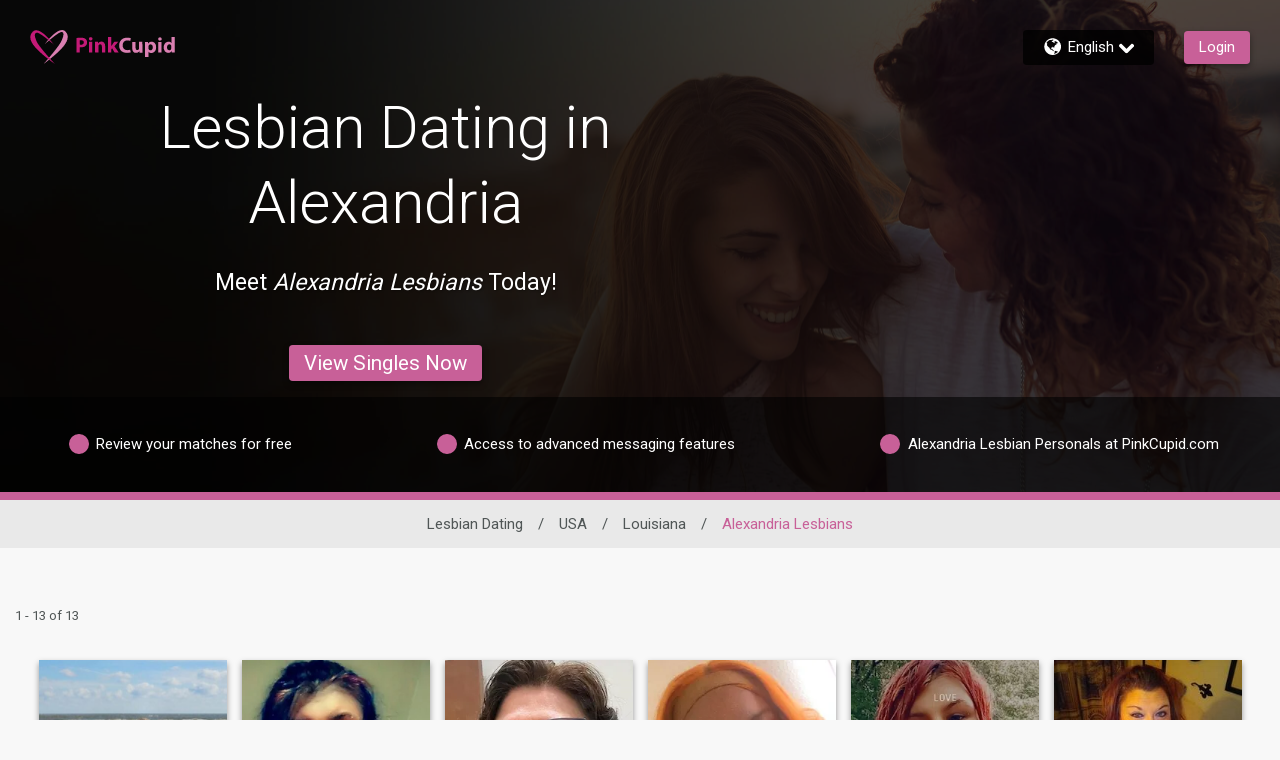

--- FILE ---
content_type: application/javascript
request_url: https://www.pinkcupid.com/_2gWdL18bV3li/LS0X1Wt0p/bGlow/N95kGLkzrbXVbSaN/Qk1Q/Zg8iTz/0cHEsB
body_size: 180480
content:
(function(){if(typeof Array.prototype.entries!=='function'){Object.defineProperty(Array.prototype,'entries',{value:function(){var index=0;const array=this;return {next:function(){if(index<array.length){return {value:[index,array[index++]],done:false};}else{return {done:true};}},[Symbol.iterator]:function(){return this;}};},writable:true,configurable:true});}}());(function(){vM();j09();tF9();var BB=function(){LR=["\x6c\x65\x6e\x67\x74\x68","\x41\x72\x72\x61\x79","\x63\x6f\x6e\x73\x74\x72\x75\x63\x74\x6f\x72","\x6e\x75\x6d\x62\x65\x72"];};var mX=function(F7){if(F7==null)return -1;try{var O4=0;for(var AV=0;AV<F7["length"];AV++){var kj=F7["charCodeAt"](AV);if(kj<128){O4=O4+kj;}}return O4;}catch(XV){return -2;}};var Wl=function(WF,Zl){return WF!=Zl;};var lV=function V6(Dg,qD){'use strict';var pF=V6;switch(Dg){case H9:{lF.push(vV);var MB={};var Vv={};try{var qd=lF.length;var qB=tX(mP);var Sg=new (PP[R7()[WD(HD)].apply(null,[Pv,B6,DR,B4,Z6])])(cl,cl)[CF()[nX(VX)](TR,QU,ED,tX(tX(vU)))](tf(typeof CF()[nX(cl)],T7([],[][[]]))?CF()[nX(IF)](m6,Wg,Xv,tF):CF()[nX(MX)](C4,tX({}),Xv,tX({})));var gF=Sg[CF()[nX(Kj)](b7,FW,NB,b4)](CF()[nX(N0)](hR,x7,pf,Pg));var dl=Sg[UB()[U0(C6)](F6,b4,fd,RV)](gF[CF()[nX(Tj)](hB,tX(tX({})),qF,b4)]);var Kg=Sg[UB()[U0(C6)](Mg,BR,fd,RV)](gF[UB()[U0(z7)](FX,FW,ZX,NB)]);MB=mv(fk,[R7()[WD(VW)](tV,l4,j0,Aj,R4),dl,UB()[U0(Tl)](B6,DR,mW,YU),Kg]);var hv=new (PP[tf(typeof R7()[WD(Mv)],T7(UB()[U0(QV)](pf,b4,j7,qR),[][[]]))?R7()[WD(HD)].call(null,Pv,CW,qF,B4,Z6):R7()[WD(Aj)](vl,CW,DR,Bl,zv)])(Tm[tf(typeof UB()[U0(F0)],'undefined')?UB()[U0(FF)].call(null,Eg,Eg,NR,AX):UB()[U0(qV)](Mg,ql,ZR,nj)](),Tm[UB()[U0(FF)].call(null,r4,Wg,NR,AX)]())[CF()[nX(VX)].call(null,TR,tX({}),ED,tX(tX(vU)))](R7()[WD(hg)].call(null,z4,QU,BR,Aj,xf));var tU=hv[CF()[nX(Kj)].apply(null,[b7,tX(vU),NB,Fj])](CF()[nX(N0)](hR,t4,pf,LX));var zX=hv[UB()[U0(C6)].apply(null,[mB,CW,fd,RV])](tU[CF()[nX(Tj)](hB,mB,qF,tX({}))]);var KB=hv[UB()[U0(C6)].apply(null,[tX({}),tX([]),fd,RV])](tU[UB()[U0(z7)].call(null,QU,t4,ZX,NB)]);Vv=mv(fk,[tf(typeof UB()[U0(QU)],T7('',[][[]]))?UB()[U0(kV)](Bv,HX,W7,vf):UB()[U0(qV)].apply(null,[Th,tX(tX(cl)),ZD,LB]),zX,WR()[kg(HD)](B4,QU,FF,gv,ZD,FF),KB]);}finally{lF.splice(kW(qd,vU),Infinity,vV);var bf;return bf=mv(fk,[tf(typeof HF()[cf(V7)],'undefined')?HF()[cf(jQ)].apply(null,[qO,hg,LQ,kV]):HF()[cf(CW)](Gv,F0,g6,mT),MB[Gq(typeof R7()[WD(NO)],'undefined')?R7()[WD(Aj)].call(null,cl,qO,Pg,DR,PS):R7()[WD(VW)](tV,cl,T8,Aj,R4)]||null,UB()[U0(Xv)].call(null,Aj,H8,sX,pq),MB[UB()[U0(Tl)](mY,QV,mW,YU)]||null,WR()[kg(hQ)](lS,mB,rQ,Ls,hL,hL),Vv[UB()[U0(kV)].call(null,tX(tX([])),rG,W7,vf)]||null,HF()[cf(Uc)](xH,Yb,LT,B6),Vv[WR()[kg(HD)](FF,QU,H8,gv,ZD,Wg)]||null]),lF.pop(),bf;}lF.pop();}break;case cK:{lF.push(sG);throw new (PP[Eb()[YH(qV)].call(null,QU,nj,Aj,B4,OW)])(CF()[nX(pZ)](wj,tX(tX({})),BO,xH));}break;case Bx:{var LZ=qD[W2];lF.push(Iz);if(PP[CF()[nX(t4)](cW,dc,nb,ZO)][UB()[U0(vV)].call(null,tX([]),tX({}),xD,PG)](LZ)){var sW;return lF.pop(),sW=LZ,sW;}lF.pop();}break;case Yn:{lF.push(sZ);PP[UB()[U0(rW)](lT,hg,mp,RL)][CF()[nX(m5)].call(null,PV,tX(vU),mL,HX)](UB()[U0(jQ)].apply(null,[Ss,fO,Od,Dc]),function(pp){return V6.apply(this,[fK,arguments]);});lF.pop();}break;case hw:{lF.push(F5);throw new (PP[Eb()[YH(qV)].apply(null,[QU,Wz,pf,T8,OW])])(CF()[nX(pZ)].call(null,cg,tX(tX({})),BO,fO));}break;case Rh:{var jb=qD[W2];var TG=qD[mP];lF.push(QO);if(ZH(TG,null)||WQ(TG,jb[HF()[cf(cl)].call(null,cl,tX(tX({})),Tq,Mb)]))TG=jb[HF()[cf(cl)](Bv,RQ,Tq,Mb)];for(var n5=cl,nQ=new (PP[CF()[nX(t4)](Pj,HX,nb,pW)])(TG);P8(n5,TG);n5++)nQ[n5]=jb[n5];var fs;return lF.pop(),fs=nQ,fs;}break;case MI:{lF.push(Bz);try{var tb=lF.length;var qY=tX(tX(W2));var Sb=cl;var z8=PP[UB()[U0(bY)](tX(cl),FF,zg,lq)][WR()[kg(DR)](hQ,pW,HD,Qq,Wp,b5)](PP[UB()[U0(rW)](hQ,PO,d8,RL)],tf(typeof UB()[U0(Jq)],T7([],[][[]]))?UB()[U0(CG)](qV,Aj,gc,zQ):UB()[U0(qV)](EL,FW,Ts,FZ));if(z8){Sb++;if(z8[CF()[nX(fO)](gp,tX(tX(vU)),R5,tX(cl))]){z8=z8[CF()[nX(fO)](gp,lr,R5,tX(tX({})))];Sb+=T7(Pb(z8[HF()[cf(cl)](VW,Pg,Hp,Mb)]&&Gq(z8[HF()[cf(cl)].call(null,cQ,tX(tX(cl)),Hp,Mb)],vU),vU),Pb(z8[CF()[nX(xz)].apply(null,[Vg,t4,SQ,ps])]&&Gq(z8[CF()[nX(xz)](Vg,FW,SQ,Cb)],UB()[U0(CG)](HX,Ss,gc,zQ)),NO));}}var wG;return wG=Sb[CF()[nX(lT)].call(null,g4,Mv,vG,tX(vU))](),lF.pop(),wG;}catch(kO){lF.splice(kW(tb,vU),Infinity,Bz);var wc;return wc=UB()[U0(IF)](rG,H8,ms,Ps),lF.pop(),wc;}lF.pop();}break;case lM:{var YS=qD[W2];lF.push(EH);if(PP[Gq(typeof CF()[nX(pq)],T7([],[][[]]))?CF()[nX(MX)](XT,cS,VS,Mg):CF()[nX(t4)](MR,HX,nb,Gv)][UB()[U0(vV)](l8,pW,zl,PG)](YS)){var v8;return lF.pop(),v8=YS,v8;}lF.pop();}break;case CP:{var rr=qD[W2];lF.push(gY);var Ez;return Ez=PP[UB()[U0(bY)].apply(null,[Mv,mS,nV,lq])][WR()[kg(DR)](Gv,pW,Wq,OW,Wp,qF)](PP[CF()[nX(x7)].call(null,FH,b5,AG,RQ)][UB()[U0(Mc)](AX,qV,jc,CZ)],rr),lF.pop(),Ez;}break;case XN:{lF.push(sQ);var pb=function(rr){return V6.apply(this,[CP,arguments]);};var NZ=[Gq(typeof CF()[nX(JS)],T7([],[][[]]))?CF()[nX(MX)](KQ,NQ,OQ,WO):CF()[nX(BR)](Xb,Wq,XG,l4),HF()[cf(Tr)](Mg,x7,mD,Ep)];var A8=NZ[CF()[nX(CG)](Id,DR,jQ,tX([]))](function(Ib){var Fp=pb(Ib);lF.push(K5);if(tX(tX(Fp))&&tX(tX(Fp[CF()[nX(Wq)](MV,F0,KL,F6)]))&&tX(tX(Fp[tf(typeof CF()[nX(Gv)],T7([],[][[]]))?CF()[nX(Wq)](MV,lr,KL,xz):CF()[nX(MX)].call(null,KQ,kQ,kV,F0)][CF()[nX(lT)](P7,O8,vG,Os)]))){Fp=Fp[CF()[nX(Wq)](MV,Bq,KL,MX)][CF()[nX(lT)](P7,RQ,vG,tX(tX({})))]();var Ab=T7(Gq(Fp[WR()[kg(pW)](tX({}),t4,Mv,UQ,z7,FQ)](CF()[nX(C6)](Sc,rW,U8,CW)),Us(vU)),Pb(PP[HF()[cf(Gp)](Bv,DR,b0,CS)](WQ(Fp[Gq(typeof WR()[kg(ps)],T7([],[][[]]))?WR()[kg(MX)](lT,hT,pq,xL,hg,Os):WR()[kg(pW)].call(null,dc,t4,LX,UQ,z7,qF)](R7()[WD(B4)](nG,fO,FQ,Aj,ES)),Us(vU))),vU));var Fq;return lF.pop(),Fq=Ab,Fq;}else{var D8;return D8=tf(typeof UB()[U0(RY)],T7([],[][[]]))?UB()[U0(IF)](Os,RQ,Vs,Ps):UB()[U0(qV)](AX,tX(tX({})),sO,Ub),lF.pop(),D8;}lF.pop();});var Pq;return Pq=A8[CF()[nX(NQ)].call(null,SD,Mc,x8,Os)](UB()[U0(QV)](Gv,tX(tX(vU)),LV,qR)),lF.pop(),Pq;}break;case Kk:{var hp=qD[W2];var mG=qD[mP];lF.push(IH);var VZ=ZH(null,hp)?null:Wl(CF()[nX(rW)].call(null,mz,dT,NQ,Z6),typeof PP[HF()[cf(Mv)].call(null,Eg,vl,rz,KL)])&&hp[PP[HF()[cf(Mv)](tX(tX([])),tX(tX(cl)),rz,KL)][WR()[kg(mB)](dc,rQ,fO,nL,QS,QV)]]||hp[tf(typeof UB()[U0(cS)],T7([],[][[]]))?UB()[U0(qF)].apply(null,[qO,tX(vU),xS,j0]):UB()[U0(qV)](tX(tX(vU)),XS,vQ,QT)];if(Wl(null,VZ)){var Ic,dp,zs,U5,YY=[],tG=tX(cl),Ir=tX(vU);try{var B8=lF.length;var CL=tX(tX(W2));if(zs=(VZ=VZ.call(hp))[UB()[U0(FX)].apply(null,[lS,Mv,vF,Qr])],Gq(cl,mG)){if(tf(PP[Gq(typeof UB()[U0(n8)],'undefined')?UB()[U0(qV)](rQ,FX,pW,r5):UB()[U0(bY)].apply(null,[PG,Mc,wf,lq])](VZ),VZ)){CL=tX(tX([]));return;}tG=tX(vU);}else for(;tX(tG=(Ic=zs.call(VZ))[HF()[cf(f8)].apply(null,[tX(tX(vU)),HD,OT,pW])])&&(YY[HF()[cf(Aj)](t4,F6,qS,MY)](Ic[CF()[nX(fO)].call(null,Xz,r4,R5,BR)]),tf(YY[HF()[cf(cl)](B6,qO,pO,Mb)],mG));tG=tX(cl));}catch(vs){Ir=tX(cl),dp=vs;}finally{lF.splice(kW(B8,vU),Infinity,IH);try{var rO=lF.length;var IO=tX({});if(tX(tG)&&Wl(null,VZ[R7()[WD(B4)].call(null,F5,Fj,B4,Aj,ES)])&&(U5=VZ[R7()[WD(B4)].apply(null,[F5,B6,Z6,Aj,ES])](),tf(PP[UB()[U0(bY)](Ar,pf,wf,lq)](U5),U5))){IO=tX(tX({}));return;}}finally{lF.splice(kW(rO,vU),Infinity,IH);if(IO){lF.pop();}if(Ir)throw dp;}if(CL){lF.pop();}}var OH;return lF.pop(),OH=YY,OH;}lF.pop();}break;case Ow:{lF.push(ds);if(tX(cq(WR()[kg(ps)].apply(null,[VQ,mB,NQ,TH,Mv,kQ]),PP[CF()[nX(x7)].apply(null,[Mf,tX(tX(cl)),AG,x7])]))){var wb;return lF.pop(),wb=null,wb;}var CQ=PP[CF()[nX(x7)].call(null,Mf,f8,AG,cS)][WR()[kg(ps)].apply(null,[Z6,mB,l4,TH,Mv,tX(tX([]))])];var X5=CQ[UB()[U0(Kq)](tX(vU),MX,KZ,RY)];var OY=CQ[tf(typeof Eb()[YH(vl)],'undefined')?Eb()[YH(ql)](qV,JL,Cb,tX(tX(cl)),kG):Eb()[YH(vU)](xc,k5,mB,qF,Ec)];var hG=CQ[HF()[cf(HD)](WO,tX([]),Ap,DH)];var hZ;return hZ=[X5,Gq(OY,cl)?cl:WQ(OY,cl)?Us(vU):Us(NO),hG||HF()[cf(qr)](vU,f8,rh,p8)],lF.pop(),hZ;}break;case wK:{var XH=qD[W2];lF.push(Hq);var Zz=XH[CF()[nX(CG)].apply(null,[Vl,EL,jQ,ql])](function(CT){return V6.apply(this,[rk,arguments]);});var Z5;return Z5=Zz[CF()[nX(NQ)].call(null,rU,dT,x8,H8)](tf(typeof UB()[U0(O8)],T7([],[][[]]))?UB()[U0(D5)](tX(cl),Yb,n0,FX):UB()[U0(qV)].call(null,tF,vl,qS,mY)),lF.pop(),Z5;}break;case fK:{var pp=qD[W2];lF.push(Nz);if(Gq([UB()[U0(QG)](lS,tX({}),gd,s8),CF()[nX(fT)].apply(null,[Id,tX(tX([])),FO,Aj]),CF()[nX(DH)].call(null,vW,b5,Sz,Aj)][WR()[kg(pW)](Bv,t4,RV,mO,z7,tX({}))](pp[UB()[U0(ET)].apply(null,[tX([]),fO,g7,gQ])][HF()[cf(Tj)](cl,tX(tX({})),sG,R5)]),Us(vU))){lF.pop();return;}PP[Gq(typeof CF()[nX(f5)],T7('',[][[]]))?CF()[nX(MX)](lS,Ar,Hq,PG):CF()[nX(CS)].call(null,H5,xz,mz,B6)](function(){lF.push(UH);var Cr=tX({});try{var rT=lF.length;var Vr=tX(tX(W2));if(tX(Cr)&&pp[UB()[U0(ET)](tX(tX(cl)),tX(tX([])),Ec,gQ)]&&(pp[Gq(typeof UB()[U0(Wc)],T7('',[][[]]))?UB()[U0(qV)](tX({}),FW,Eq,BT):UB()[U0(ET)].call(null,hg,T8,Ec,gQ)][HF()[cf(DH)].apply(null,[Gv,Bv,m5,Ss])](Eb()[YH(Fj)](bY,Xq,F0,ql,Yz))||pp[Gq(typeof UB()[U0(Qb)],'undefined')?UB()[U0(qV)](tX(tX({})),tX(tX(vU)),Oq,RZ):UB()[U0(ET)](lr,hQ,Ec,gQ)][tf(typeof HF()[cf(YU)],'undefined')?HF()[cf(DH)].call(null,LX,Ss,m5,Ss):HF()[cf(CW)].apply(null,[CW,MX,QV,nL])](HF()[cf(Kq)].call(null,tX({}),kp,qc,Pv)))){Cr=tX(tX([]));}}catch(rb){lF.splice(kW(rT,vU),Infinity,UH);pp[UB()[U0(ET)](tX([]),cl,Ec,gQ)][R7()[WD(l4)](ZT,F6,tX({}),rW,Yz)](new (PP[UB()[U0(zQ)].call(null,ZO,XS,VR,VG)])(CF()[nX(Nc)].call(null,jZ,HX,qr,lS),mv(fk,[CF()[nX(VG)](Sr,LS,N8,fO),tX(W2),CF()[nX(Tr)].apply(null,[f0,rW,n8,tX([])]),tX({}),CF()[nX(Qb)](DT,cQ,hq,qV),tX(tX({}))])));}if(tX(Cr)&&Gq(pp[Gq(typeof HF()[cf(QU)],T7([],[][[]]))?HF()[cf(CW)].call(null,Z6,mY,LS,Vc):HF()[cf(Tl)].call(null,ZO,rQ,gY,pG)],HF()[cf(kV)](tX({}),FQ,Is,j0))){Cr=tX(tX(mP));}if(Cr){pp[UB()[U0(ET)].call(null,hL,qV,Ec,gQ)][Gq(typeof R7()[WD(WO)],T7(UB()[U0(QV)](PO,tX(vU),I5,qR),[][[]]))?R7()[WD(Aj)](Rr,H8,F0,tO,Zr):R7()[WD(l4)](ZT,vU,XS,rW,Yz)](new (PP[UB()[U0(zQ)].apply(null,[mS,xH,VR,VG])])(HF()[cf(f5)](dT,tX(tX({})),HO,PQ),mv(fk,[Gq(typeof CF()[nX(Mg)],T7([],[][[]]))?CF()[nX(MX)](sY,VW,QY,Z6):CF()[nX(VG)].call(null,Sr,Pg,N8,DR),tX(tX({})),Gq(typeof CF()[nX(bz)],T7('',[][[]]))?CF()[nX(MX)].call(null,V7,tX(tX(cl)),Ss,FX):CF()[nX(Tr)](f0,Wq,n8,HD),tX({}),CF()[nX(Qb)].call(null,DT,Sz,hq,PG),tX(tX([]))])));}lF.pop();},kZ[Mv]);lF.pop();}break;case Bn:{var Qs=qD[W2];return Qs;}break;case Gh:{var rY=qD[W2];var BQ=qD[mP];lF.push(pW);var Vz=ZH(null,rY)?null:Wl(CF()[nX(rW)](Uc,Ar,NQ,QU),typeof PP[HF()[cf(Mv)](cQ,WO,qH,KL)])&&rY[PP[HF()[cf(Mv)].apply(null,[vU,Fj,qH,KL])][WR()[kg(mB)](tX([]),rQ,kp,J8,QS,tX([]))]]||rY[UB()[U0(qF)](hQ,HD,kY,j0)];if(Wl(null,Vz)){var np,qz,lG,nc,DS=[],Dp=tX(cl),AT=tX(kZ[mS]);try{var HS=lF.length;var LW=tX([]);if(lG=(Vz=Vz.call(rY))[UB()[U0(FX)](Fj,tF,RT,Qr)],Gq(kZ[Mv],BQ)){if(tf(PP[UB()[U0(bY)].apply(null,[NO,RV,FT,lq])](Vz),Vz)){LW=tX(tX(mP));return;}Dp=tX(vU);}else for(;tX(Dp=(np=lG.call(Vz))[HF()[cf(f8)](rQ,rG,LO,pW)])&&(DS[HF()[cf(Aj)](HX,NO,nS,MY)](np[CF()[nX(fO)](JO,Mv,R5,Sz)]),tf(DS[HF()[cf(cl)](Ar,Eg,Xp,Mb)],BQ));Dp=tX(cl));}catch(gT){AT=tX(cl),qz=gT;}finally{lF.splice(kW(HS,vU),Infinity,pW);try{var gz=lF.length;var Bb=tX([]);if(tX(Dp)&&Wl(null,Vz[R7()[WD(B4)].call(null,C6,VQ,xz,Aj,ES)])&&(nc=Vz[Gq(typeof R7()[WD(Fj)],T7([],[][[]]))?R7()[WD(Aj)].call(null,FS,Gp,Mc,Hc,Q5):R7()[WD(B4)](C6,ps,tX(tX({})),Aj,ES)](),tf(PP[UB()[U0(bY)](Bv,ZO,FT,lq)](nc),nc))){Bb=tX(tX(mP));return;}}finally{lF.splice(kW(gz,vU),Infinity,pW);if(Bb){lF.pop();}if(AT)throw qz;}if(LW){lF.pop();}}var GW;return lF.pop(),GW=DS,GW;}lF.pop();}break;case IM:{lF.push(wZ);try{var Yc=lF.length;var lL=tX(tX(W2));var mZ=T7(T7(T7(T7(T7(T7(T7(T7(T7(T7(T7(T7(T7(T7(T7(T7(T7(T7(T7(T7(T7(T7(T7(T7(PP[Gq(typeof HF()[cf(ET)],'undefined')?HF()[cf(CW)].apply(null,[Gp,tX(tX([])),KG,CH]):HF()[cf(Gp)].apply(null,[Wq,f8,g7,CS])](PP[CF()[nX(x7)].call(null,cz,Hc,AG,Mv)][UB()[U0(Vp)].call(null,dT,PG,gL,js)]),Pb(PP[tf(typeof HF()[cf(CS)],T7([],[][[]]))?HF()[cf(Gp)].call(null,rW,hQ,g7,CS):HF()[cf(CW)](cS,tX({}),tT,Iz)](PP[CF()[nX(x7)].call(null,cz,Hc,AG,pW)][Gq(typeof UB()[U0(ZO)],T7('',[][[]]))?UB()[U0(qV)](tX(vU),Th,Xs,fG):UB()[U0(gv)](lT,cS,Bz,tH)]),vU)),Pb(PP[HF()[cf(Gp)].apply(null,[PG,Wg,g7,CS])](PP[CF()[nX(x7)](cz,x7,AG,qF)][tf(typeof CF()[nX(m5)],T7('',[][[]]))?CF()[nX(ZT)].apply(null,[pS,lr,AX,FF]):CF()[nX(MX)].call(null,cl,t4,ES,tX({}))]),NO)),Pb(PP[HF()[cf(Gp)](qO,XS,g7,CS)](PP[CF()[nX(x7)](cz,Cb,AG,BR)][Gq(typeof WR()[kg(MX)],'undefined')?WR()[kg(MX)](tX(tX({})),Gs,rG,qH,qW,RQ):WR()[kg(FQ)](Mg,t4,ql,fG,AH,CW)]),kZ[Eg])),Pb(PP[Gq(typeof HF()[cf(LH)],'undefined')?HF()[cf(CW)](tX(vU),Mv,QY,js):HF()[cf(Gp)](pf,VW,g7,CS)](PP[HF()[cf(rW)](tX([]),kQ,nV,NQ)][HF()[cf(Yq)].apply(null,[j0,l4,JO,MT])]),CW)),Pb(PP[HF()[cf(Gp)].call(null,b4,tX(tX({})),g7,CS)](PP[CF()[nX(x7)](cz,b4,AG,cl)][CF()[nX(Uz)](Fb,VW,rZ,Ss)]),dT)),Pb(PP[HF()[cf(Gp)](xH,tX(tX([])),g7,CS)](PP[tf(typeof CF()[nX(US)],T7('',[][[]]))?CF()[nX(x7)](cz,tX(tX(vU)),AG,dT):CF()[nX(MX)](Dr,Wq,HX,B4)][WR()[kg(EL)].apply(null,[EL,bY,qV,DO,bS,QV])]),Aj)),Pb(PP[HF()[cf(Gp)].call(null,mY,tX([]),g7,CS)](PP[CF()[nX(x7)](cz,tF,AG,tX(tX({})))][UB()[U0(n8)](QV,tX(vU),g6,ET)]),t4)),Pb(PP[HF()[cf(Gp)].call(null,lr,T8,g7,CS)](PP[Gq(typeof CF()[nX(hQ)],T7('',[][[]]))?CF()[nX(MX)].apply(null,[gH,qF,cl,FQ]):CF()[nX(x7)].call(null,cz,Mg,AG,F6)][Gq(typeof Eb()[YH(hL)],T7(UB()[U0(QV)].call(null,pW,x7,WT,qR),[][[]]))?Eb()[YH(vU)](Dr,JH,l4,hg,Er):Eb()[YH(Mv)](Wq,Bp,qO,CW,f8)]),kZ[NO])),Pb(PP[HF()[cf(Gp)](cl,Gp,g7,CS)](PP[CF()[nX(x7)].call(null,cz,H8,AG,VW)][HF()[cf(wZ)](t4,Wq,RT,LT)]),QU)),Pb(PP[HF()[cf(Gp)](WO,Bq,g7,CS)](PP[CF()[nX(x7)](cz,hg,AG,LS)][Gq(typeof WR()[kg(AX)],T7(tf(typeof UB()[U0(cl)],T7('',[][[]]))?UB()[U0(QV)].apply(null,[Cb,cQ,WT,qR]):UB()[U0(qV)](Mc,Wq,GS,C5),[][[]]))?WR()[kg(MX)](qO,jH,ql,wH,S8,xH):WR()[kg(Mc)](Fj,rW,Eg,Bp,fz,tX(tX([])))]),mB)),Pb(PP[HF()[cf(Gp)].apply(null,[tX(tX(vU)),rG,g7,CS])](PP[CF()[nX(x7)](cz,CW,AG,Yb)][CF()[nX(Rb)].apply(null,[q7,lr,S5,t4])]),QV)),Pb(PP[tf(typeof HF()[cf(z7)],'undefined')?HF()[cf(Gp)](Sz,lr,g7,CS):HF()[cf(CW)](tX(tX(cl)),Wq,Xr,JO)](PP[CF()[nX(x7)](cz,tX({}),AG,tX(tX([])))][UB()[U0(Jz)].apply(null,[l4,qV,Il,jT])]),Wq)),Pb(PP[HF()[cf(Gp)].apply(null,[tX(tX([])),fO,g7,CS])](PP[CF()[nX(x7)].apply(null,[cz,vU,AG,vU])][HF()[cf(vH)](tX({}),bY,AS,Rb)]),rW)),Pb(PP[Gq(typeof HF()[cf(Jz)],'undefined')?HF()[cf(CW)](FX,tX([]),kr,Y5):HF()[cf(Gp)](ql,tX(tX({})),g7,CS)](PP[CF()[nX(x7)](cz,F6,AG,H8)][Eb()[YH(FF)].call(null,QV,QS,VQ,Ar,Ms)]),fO)),Pb(PP[Gq(typeof HF()[cf(nL)],T7([],[][[]]))?HF()[cf(CW)].call(null,kp,tX(vU),qT,BT):HF()[cf(Gp)](QU,tX(tX([])),g7,CS)](PP[CF()[nX(x7)](cz,cS,AG,QU)][WR()[kg(x7)].call(null,tX([]),l8,F0,dH,YT,Z6)]),kZ[FW])),Pb(PP[HF()[cf(Gp)].call(null,AX,Wq,g7,CS)](PP[CF()[nX(x7)](cz,BR,AG,Hc)][UB()[U0(kS)].call(null,Th,B6,mT,Fr)]),MX)),Pb(PP[HF()[cf(Gp)].call(null,tX(tX(cl)),pW,g7,CS)](PP[CF()[nX(x7)](cz,hQ,AG,mS)][HF()[cf(CZ)](HD,HX,bs,DZ)]),kZ[xz])),Pb(PP[Gq(typeof HF()[cf(qV)],T7('',[][[]]))?HF()[cf(CW)](Pg,Ss,SQ,H8):HF()[cf(Gp)].call(null,Ar,tX(tX([])),g7,CS)](PP[CF()[nX(x7)](cz,tX(vU),AG,BR)][CF()[nX(jr)].call(null,GZ,qV,HZ,vU)]),Th)),Pb(PP[Gq(typeof HF()[cf(Z6)],T7([],[][[]]))?HF()[cf(CW)](cQ,tX(tX(vU)),PQ,vQ):HF()[cf(Gp)].apply(null,[rQ,ql,g7,CS])](PP[CF()[nX(x7)](cz,N8,AG,pf)][UB()[U0(tF)].call(null,AX,tX(tX({})),m8,SO)]),xz)),Pb(PP[HF()[cf(Gp)](fO,x7,g7,CS)](PP[CF()[nX(x7)].apply(null,[cz,tX(tX(cl)),AG,qF])][R7()[WD(ZO)](fG,hg,F6,Eg,fZ)]),Mv)),Pb(PP[HF()[cf(Gp)](ZO,AX,g7,CS)](PP[CF()[nX(x7)](cz,f8,AG,xH)][HF()[cf(zH)].call(null,lS,B4,IS,Uq)]),mS)),Pb(PP[HF()[cf(Gp)].call(null,BR,NQ,g7,CS)](PP[CF()[nX(x7)].call(null,cz,tX([]),AG,tX(tX({})))][CF()[nX(NB)].call(null,Rg,tX(tX(vU)),f5,hg)]),kZ[r4])),Pb(PP[HF()[cf(Gp)](O8,tX(cl),g7,CS)](PP[UB()[U0(DR)](tX(tX([])),Ss,kS,Er)][tf(typeof CF()[nX(xz)],T7([],[][[]]))?CF()[nX(dT)].call(null,KV,dc,fT,Mc):CF()[nX(MX)](KL,B6,jG,tF)]),l8)),Pb(PP[HF()[cf(Gp)](EL,Ar,g7,CS)](PP[HF()[cf(rW)](MX,mY,nV,NQ)][Gq(typeof R7()[WD(HD)],'undefined')?R7()[WD(Aj)].apply(null,[d5,ql,O8,wT,QT]):R7()[WD(hL)].apply(null,[mH,Yb,AX,dT,Xs])]),pW));var C8;return lF.pop(),C8=mZ,C8;}catch(Js){lF.splice(kW(Yc,vU),Infinity,wZ);var kT;return lF.pop(),kT=cl,kT;}lF.pop();}break;case rk:{var CT=qD[W2];lF.push(Zc);var dS;return dS=PP[UB()[U0(bY)].apply(null,[r4,r4,L7,lq])][CF()[nX(Fj)].apply(null,[Qf,xH,bz,HD])](CT)[CF()[nX(CG)](ls,Os,jQ,kp)](function(g5){return CT[g5];})[cl],lF.pop(),dS;}break;case W2:{var KS=qD[W2];var tr=qD[mP];lF.push(vQ);if(ZH(tr,null)||WQ(tr,KS[HF()[cf(cl)].apply(null,[DR,RQ,kL,Mb])]))tr=KS[HF()[cf(cl)](pf,vl,kL,Mb)];for(var Ip=cl,zq=new (PP[tf(typeof CF()[nX(N0)],T7([],[][[]]))?CF()[nX(t4)](bU,pq,nb,DR):CF()[nX(MX)].apply(null,[zO,WO,HH,ps])])(tr);P8(Ip,tr);Ip++)zq[Ip]=KS[Ip];var v5;return lF.pop(),v5=zq,v5;}break;}};var WQ=function(vz,lc){return vz>lc;};var RG=function(rH,xG){return rH*xG;};var HT=function(){c8=["kL\"\'55\n\nN7$#;BxPM6\r\"V*","Z(]>Y(1","Df{","0/t!G=Z ",".\"EWZY&\\","_\'8Z+D+","TAQ","3","Z1\"g*]NR","\f&Y","f","B/W2:02\x07$","*","FFBP","J\'F+^)","0=","ZFEL\"4."," Q8W","\r&\\33","(U,^+","601\nS 38=WK","58.WSS","1\v&","xP|\x00j-,>XDBQ;Y\x3f65I\"\'2\x40$Ew[!8)\x3f_HXQh\r2I![(\b73\fv^wN-;($Z\v,\t.V\"B*9r\t$\'\\ 98tPRX[<%05I\"\'2\x40$%X;0j\x3fKPM6\r\"V*:<!)>X!rt,>XDBQ;[v0M>^(V%\r29r\"d(YIEL \x3fV6\ts\b73\fv^!ik2[EYTB%\v$M+\x407K\"NT&%\r29n\"3;SHP(U\x3f63]2!5>X\'}-h>EBK\'(Mf<!6(\t\x3f}/$/\x3fCUX\t(B=X6+<\fZ;a/20^ x:9YSYL%gVyZ`S&9\"20\"%X&\"3g_yZ0\x3f Q(R)&\'35\n!D(*,>XDBQ;Q\x3f6+<-\']5V#\\8#/6F\v\n (M-[ zL,,\x3fun-;($ZeA7\'\x3fIbNzX<(\"!R&*6ivg_L\t\'\x3fV6bXzX4/>I1$+\x3fYUJDN9*J=Z-r34(\"ZyQi7d\x3fYtBJ;X#H2\x071:\";Z\x007-i\rACV!$WdRfOkZ0u\"!H&8jTMS[{._-Z+k50.)P!&z1=WKC]V0U.W1Y+I&0fA`T6R:0#,CUWZ\x000Cj\thC<R399ZqH(x\"9kZBJ.cB9ln\f4(8P!/0w-CIUL:cMhFb^n\n0(\"uI$vSZK^;\x3fP+ZnHoZ\'p||F\"78kYDJ\'W;K+\x40!O>u5#\f4S73%-Q\tJV#U*\vV$^$X6.1\f0;x:9YSYL%b1\t ^0Q}2,#\bo$/\x3fCUX}g] M(wp&9H1lcB\vS|b%I(N)<3p}Ix$f.\\BJ.\v.M1F \x403\b0fB>\'P5:hgWUQ{*U(<\"X\v(\x3f$= 19SSCJ.\r2I!lO/\"~L1\n2\x07 +76S\tAJ\r%D82U<7L\r(g%6I=9$k\x40C3\f%Z0]!Ug\b^|\'6\r;^ \x3f%%C(*KdSs\x40:J};L%T}[!8)\x3f_HXE.\v.M1F 3&!IyC#\\&v\'vyE\\]!W,\\0d<T3,,yJi;lm[[\"}\"muLaWta]>^sRz5+\'ZA|_m#\t9|\x07\'|m{M&9>$B^F]Q#W;K+\x40!O>h:6Iz58.WSS\v|B-L*W:R(Vty:32\x3f\vL\'<h<^3;~=~:O7)#PM6\r\"V*<<^!p|P3H:5>\"YILE.\v.M1F 3&r\x3f9#R\x3f3b9SEE|b9R;U$:2\x40(P\'11-CIUL:kWl]bZkZ6u&\'8k\"cD|_e\x40\'U*](e\'3rYh\x008x>2FBC4\vk_yX`Z5Z&a~4Q!3q9SSCJu\nmf[,Q\"wa]$P&rp%eUFZTD&UifU9Z.T|c~\n0N;:<.Tg34*P0`O/}t%6I=9$cBMVDw.A0bOkZ6uyT}[!8)\x3f_HX|%f\x40&I(Ty(L%T6)cqS\tD]:=\\lGg3;tH6\r;^ \x3f%%SC\n{*U1QsOk^3uyT}[!8)\x3f_HX|9\\0A<Ug^w(\b\"\"x\"f>DEE|((/I X\v#=pnT|\"\"\"E\vg;$R!b\x401 9Z6\r;^ \x3f%%SJE.>W\'\x40\'T)Q}u\"!H&8j%SP]D}>W\'\x40\'T)Yy3I+}Ix$f.HEE|9\\0A<UgK4c~\f=X:~%gY\fWD|69R;U$:2\x40P!&z/bMQWJL;DiJ1G>^)11\n!o$/\x3fCUX\n (M-[ (]|\'\t6PwX,3)>BNX_NhDvWm\x40&I(V;9p=\'O;$biqBX]4\r$Kd]=&0=)X\'H:8#%Q3QiZ+Y>W\"1~]mE;/\x3f,cS^J\"[vy[gO/\"|\tk\n0I!$$0\x40FZM\to$P ~#0fA`([;$b.JSL:vVhQ`Z5K<g[y#\\&v+vS\tR]\x000*M!\']o_.*\"X \x00\v~+gS\rQ\n}\fbB-RfNzLK%u\x3f!T:#/pDBBM;Y>D9](e-(BmEhXz;/\x3f^HR\t{\n.W0\t+;(]5V4O3m/\'EBQ\n}[\x3fQ6[9zLK0r\r5\f=R01\"PK&\t.W Q*h3!~]mE; >8$A\x07XN6&I(Q:^#SZ0r\"nXz2#8FFB[(\\4\x40\'T)Y{=7Q(X8%/iDBBM;[vyQ`V\":8Fv{\\6$\x3f;BJ\t!\f9Wf+&|gmZ0E15\x3f\x3f_IQW#9\'\t&3]y9Ik3v8%9[FZQhD(0M>^n\n3tm{Y;8/tDYU9\x3f\\ t4%941d=3&/\vU\r\'vyDgX(<25C\'X #8%MQWT0C(%F)#0f~:S1+7iBODWwDv\':B7PstmZ6R9&&.BBR\x400W&\\0\\!_zS=.\'ZyXz78,\vDY2P6D9R;U$:2\x40P!&1=WU]Q\'W&\\0\\!_kK!r\t$\'\\ 98Sz\rQ\n}$P ~zL|.$\r\'St$d/SKS_\r!vW1X\"e\'3rEh\x001pl\x3fNB]4\r$KjF+O2szH\"V8X >%/\vD] \v%hF`Z5K#3\t4Xe\v~>gD=\v$Nf\ts5_0(\b\x3f|A(t8.BRDVNtDv\\bfIi!44EwI<$%<\vD\r\'vW!Cno>.\x3f\n}\x00>/k_SSJ\r!9 [+Hg!|\"#T03j*\x00\t~[l)Q:S(T|uL C#\\&v%v^X{\x3f\\6U:T5]{=7QnT2~h\x3f^UYONhDvVj\x407K\"X0(\"uOz;/\x3f^HRN!9V3bIi2a~\'Zx$d/SKS_\r!vW1X\"7J\x004.\x409E:5$-pDBBM;Y\"-*T)I}.;$V\'X\'#&\x3fxF[]1heO%X;^kX;9$E!:32\x3fzHUN\'\x3fL6ZlzL{1$:Yrpb9JSL:v*Q6Oe]{=7E#R=2j{\vD\b0.^%\x40+)9pyB<\x07|$d&SS^W\bh[\x3fQ6[9kX4.\x07m0Jt3;SbDJ\'QiP0Q<Z3u.#\r9It\x3f9kXHB\r;Y$[.Q-OeXZ\'r50Z5\"/vXRZT\x40%P6_1Z-O.uH$Q.K5$j9\v\\BJ(0o~f:JGu5p\fs|$d(WSUP :vMkCV<2\x40$^s&x,\"XFZT(0o|fkX4:5\nR7k>z=80F7~)<9~\b N<~8bKACV!$WdgfOn\n\x004.\x40\"E!79\';ZBBQ;7B9<3\b0aB>\'P5:hgRBZ]0Y9%F)3_:1<!T;8w9KACV!$Wd^fOn\n=5~\f\'D8>9_BE7.\r9\x40\b[-e:(B-%yIz0%9sFUPDU\x3fQ-Gg3&r5\v0I|wzbKACV!$WdzfOn\n3ty#\\&v8vB|CeW<cKmF+O2u.N39Q|\"cp_A\n (M-[ zL,,\x3fuIz8/3BD] \v%0\']oP&P!83$,BO#9!\tc\nkK3)3\f<R:v8c\\PW}B`!\b:+2(\bkQ<[|9d(WKZyb6Q:N5V\'r1 Xi\".k\vD\b:.ebI|!)>X\'\"7&>S\x40W1Y{6*T)KtlL\"nO1\"\x3f9X\x07X0\x3f*I3I\"\'2>-In76PRX[<%g\x405 .+4Q!3p=YNR\\y$W!o\v:\f0(\"uDz&8$BHBA0D/-,e;/\"\r6I;$hgMQWT0C/\'[ ].\'=<od+cg_RN6%J0F;X3wp&9H1l3gUHX^2\f9X&X+fA\v|p~<N$:+2xF[]Q3Q/(l|\"\'=\x3f\nH:5>\"YI\x400W\"JQ ^5:.&%6I=9$vPRX[<%05M&V\'aB6\r;^ \x3f%%\vL%$_d\x40h3_:2$\n ^ 98pDBBM;XjKbfIzLK, r\x3f0S1$+\x3fYUpM6\r\"V*szY{8\t#\b9\\-+&S[JJB;&\\m3\"_4.\vm S7\"#$XB\'\x3fL6Znt%6(N#!m&9>$B^F]#3F[.Q-Oi!\f\x3f\f:I-&/PB\b|CcMjkK5:\x3fmy[|\"f\'q]0\v*M+F\bN)<3rQ| x:9YSYL%vv&^+X3_\'9$}_}z>6BY\';\"A X3;ty\'X #8%MxiY4\x3f0I3Y{,\x3f\f:I-&/bA\x40B%\v$M+\x407K\"]yt%6I=9$c\\D] \v%0\\\'H:X_y9N\v,S7>.DFBWhg\\jU=B)K3)3\f<R:~>gD\vXybB2[\'_gAKha\tv^}Ti8$[NE]En*KdUsU\"V-tx\fyOx8f$\v_W\'\x3fL6Zn^i95\n4I;$\f>XDBQ;Q9{UtZi-(HyV!U18bcPRX[<%05I\"\'2\x40$V1R:3u\x3fQWT0C**Q6OoX\v|u|=}_}z,cT\vZN%\\6U:T5S_y:H2T |0\x3f%US_W}P0K!\x40;I)Q=5-Q|2~(gSYk\'%^ff]2!5>P|F&3>>DIc7.Z0\t^)4(\"%w\x40}f.LSAh>W\'\x40\'T)Y|\'1\nuOi(!SDB|U.iu](^#=puT:v8bS\tFM=Q%F+O2u9N\"#X&%/c\vPM6\r\"V*:n\n:.Hk{Q18-\x3f^C4\vkWyQ`K(^|g\t6P;=8j9USL\'kMjB/W2K;p~:S1kkzSKJ\t!\f9Wd\x40`_(h}P|\f(\x40x3d=WKC]h7gSjD<T3,,m6R:%>9CDBWogK!G+O};\x3f9; 1\"PBP&W;K!Bs\vk</N>-Iiff\x3f^NE0\x3f0\\\'Hi.02m:T0vzgBO_KB1%\\y3&r50Z5\"/vXRZT\x40!\"JjY+O/h~5\x00!x\"\"\"E\tWJ\vh$P ~3&r\"S $#.E\tPW(Qlggf_33x4Ot$j\"X\x07BP&PiMf\ts5_==\f}\r}pl$DWT\x00}\r#P7<aWW</.16}&x9\'_DS]|Pml\x40&R4*\ba\x3f1d7gESYHV3\f%Z0]!UoX\r!4\t#V1R:3wj\x40Yu\rvM,]=32\"0NfeUH[H\x000\r\"V*\']oS=.\'Zh\x00i\"d\x3fOWS=\v$Nd\x40`Z5M\'9%\n; >#8U\x40Y\x00(U/P7D/O$3-\x3f \f<R:l,>XDBQ;Q\x3f\x3f](3&r\x3f0 >8$A\x07B4\vkKy\x40&R4J 2$:St3b.IC0\r>K*/3\b0aB$\'R#tf*FD_Q!U9*Q6OzZ;zFx\n{P1\"\"$RV\t-\ri6/I L\x00:5pH|uw$6PHD4\vkWy\x40&R4_\'%%>\f\'T1%d\'SIQLxHpWz\t~\x00j\\|\'1\nuTi\"\"\"E\tBJ\x3fK-Q=`),Z4a\t~:P$:/\x3f_HX3QiK+[:zLK<r\"R78.BRDVL0Qi\\*Pl|}5N$\n,q;5vvBO_KB%\v.OmO8Z5Qh3N39Q|\x3ffiUFB[(m-(_40\fxy2\x3f$*ZKOt6[b-RfNaW|\'\t6P!U=%d;DB\x40{*M\'\\T$X0(\"uX|\x3fd(WSUP :gtuR!Y=5~\b\'X\"j#ePNXY\x009\x00\x07V\'<^3;|x{[=8+\'Z^zW|.U7QnR!Y|\'\t6P!U=%d;DB\x40{*M\'\\T$X0(\"uX|\x3fd(WSUP :gt3^+.5xY6 >8$A\x07X]u<9K+Ff3u/1\f0P18>kANBP \rkZ%\x40-Sgu:\t>9Q-tcp_AL<\neI6Q8\x07._<2<,q;5c9SSCJucPjR\'U&,3Q(\x40)+f*TUCHo>W\'\x40\'T)Yy.I+:O| +9B\vL<\neM6M\vU30/N<;Z >gz\rB\b\\nTf\\mO8Z5Qh(\b9\v{I&/%BU_]-RfUi,3DhI<\x3f9eFUSNJseZ%X\")]T3519D9)iL<\neI6Q8\x07)_<2<,q;5c0\x40FDhp[6Q/P:\fszHr\'X5=hv\vBDw$W0] N\"SKhay^sTz\"82zHUQ\'_mKx\t\'!40\f)4:^rpb\"\vICT\x00|B=X6/.N{\x3f=\b9X \x3f%%\f\\K0\r>K*/3\b0a|{\\&1w9N\t=8)Q:S(Kw2(\fw >#8IS\x40he_-Z/W+\b::\x3fL QoI<\x3f9eUH[H\x000\r.%3$%0$o[!8)\x3f_HXy\vbB-Rf3:+BmEhIz\"3;SBP:kMjU<\\|!)>Z7O17!i\v\vLB!\x00;\\8HlX(<25Zh\x00i\"d\x3fOWS\x07=8*Q6OzX4.\x07jZ\'X #8%\v{\r2I!\vfO/{.1hI<\x3f9eWUQ{9^h\x40&R4_0(\b\x3fh&3>>DI=8*Q6OzS;8ByBwS;$\'*Z\vQ!W\x3f\x404Qh5WP}(\b9\v{S1.>vDHy\"W-G&!6(\t\x3f}I}-,$D\x40Yu\vvM,]=32\"0Nz:/%QS^]n\vutc5X\r#=phI<\x3f9eBUO}!\v\"\\7o<f|}9N6;\\8:3\x07YD\vQ!P9\\0A<Ug</N38M83>.B[8\t\'\\0]!UkX4:5\nR7fB(gZ%\x40-S};\x3f9; 1-YUN\r\'Y90\\\'Hi,$\n<X\'x&.X\x40BPAdB9\x07yuj_.*\"X0\x00 >#8SDA);\r9P!GIJ3t~\f\'D9)v\vB#9*\t+$%0$:So\x3f,cS^J\"[vyZ`O>|\'1\nuRi8d*D\x40\rkD0P6K!\x40;I)Q(!8\n:Jt8/<bDJ\'QiP(X+\\&V6=3u\\ \"/&FSy.U!S/O\"(00j S7\"#$XBybB6Q:N5V!4\t#V1X83-*BB\vC!9X0[<\tY|p5\v Q +&SD0\x3fu+Wt^:]T;9$Zh\x00i\"\"\"E\t[]=/b:S.X4.\x07m:T0vzbWKE\x400-L*W:R(V0t|\n|F|8\x3f\'Z\vJ)\vuMjX+U |zFx\nhIz:/%QS^W392U<\"LFy2]>\"$8*ODW0E9!e)*\ba\v\b&3>>DIV3\f%Z0]!Ug^!p|ySx9f\"FC\'\x000O%FnNz-<H1Qy^i#d=WKC]6\x3fZ,:<!)>X#R=2j.SE{$W!\v<$XL.=&Xz$/8YK\x40]D6PeM,Q )]|!%6I=9$kYB\'\x3fL6Zn]2!5>P|F\"78kDBP&U.%F)N*!/[\"!H&8j%SPh:\"J!f]2!5>P:=1=WUYQ!W*I4X75]|g%6I=9$kCB;Q*+\'2]y~5\x00!x\"c6PRX[<%\':<^4p|yHx5fiBODWwU\x3f9AfM(ulI-Q|\x40)9$(YIX]!D-L*W:R(^|\'1\nuIi9b9U\r\'c\"A X3;|x|F\"78k_D] \v%6g0%tH6\r;^ \x3f%%SC\n:\vc=L.=t~\b\'X\"k>eXBNLE.*J!~5 .phSz&%9BTm\b1y\reMt\t\'3_0$mLy[!8)\x3f_HXE.*Kd\x40sTo^|r\r1\n>|0\x3f%US_Wu\rc\x3fB/IgZ<p|\ry^x:f-TP\x40%U==* ]y+L2T,zpDBBM;Y9m9I&^}:>!T;8b\x3f\\PW}Bp7C\'O$^!r\"#\x00 x$.NSC4\n.t<^3;|m S7\"#$XC3QjfW!U)!5>Z<St8+=_\x40WL\'PbK!\x40;I)Q 0\fk4Ot\"w%WQ__\r!9\'[ U\"<3|\nhIz3,-SDBQ0-2I!+3_!([\"!H&89\vQ0F{!\n~j\x40LxnL$V!D$367ICT\x00w$6%\t(N)<3xQ.O1\"\x3f9XW}\vcjY/I,Y^3)3\f<R:v>c\\D] \v%6g0%tH6\r;^ \x3f%%SC\n:\vc=L.=t~\b\'X\"k>eXBNLE.*J!~.^w)5\nZ18>WSW;Y%X2])Z3|\'~0E kxpTUSY\x07(\v.M1F 3_7. \f}&3>>DI \'W/H\"QDo.$\r\'St\"d*TUCH}[9\\0A<Ue]4*\t7!R&x\x3f8SUw_\t;\rX0U`\\\"><;\b!O;&3WKC]}\"i[6U _4SZw129Xvzh*DD^Q0\x3fL6Qle!2#\vwv;%/SKN%*M\"[<Ve]T%0$:O9\x00/9ENYVNy[>XA\"W&5>Zy#9=}\n \'o!F=R(:</r%|o5+8S\x074\n.!Z*}!)>X!\'\"%;KEEy\rbDmgi%0x\f=T\'z+9QR[]!\nbDh]s]2!5>P|F&3>>DIYB4\t;U=:S.Z4.\x07%0S %c6I\v^;\x3fP+Zf<\x07\'|m(&k16\rSDA#9!\t ^0Q93:3\n0X:+%\x40FE\\yIb#Q:x(0$xZ\"X61&i\vX\t{.ML:^):2Hr//SEC_3\'%]!F+I33ByC!\x00/ /%RHD\t{.MU<Z*0.H>V\x00s\x00scin)=kc\vy\x00=_y.>0O1$p.\x40SL<4\v*T!\x40+IoX\x00-+x\txcsj)\x07&|s:J\x004.\x40\x3fE;X#v-PTUJ\t0\bX*B/HoAZeuN7!~;8>.NS0,Uvg.L{;$=-I189\"YI;;\fuP+Y2)\'94\'X&\t#%PHW\'D0O!Z*T5CL:r\x075\f\\&7\'.BBD{,tg~. $*\nj\r\x07\vD]19\\6tTi!\f\"8X 38c_\tcv!*\x00|\x00k~\t53\x072/c6KA_V\r92B6Q:N5\r2,;Y;$p\x3fQSV\b:\v7E*A\"Wk >0O1$p\x3fUSV\b0\v.K8H N+Z2,b.0S098qD\t\x40]19\v8H N+Z2,b*0S038.DD0/\\6Q<\t;\r 0\f-( x$.NS\v\x40\v$T-G+&}\x07\txQyS|bDWL=Qc_1Z-O.}u\"!H&8K4\n.r<^3;|m\f{N18>gy\x00h>W\'\x40\'T)Y|\'\t6PO&73e_TwJ4\x00cMm<^3;|-P\n\x00767PRX[<%0<<\x07\'|m Q8kw\x3f\tICT\x00o[>W Q(R)w}]$%X;0jOJTW\x00s_\x3fbM#Y(X<(\"!R&\v67B|x,<\r.K%\x40!Ie,M<:H>\r9Quk/bMQWJL;U$-/2L-\bpmYe8kkz\rSDA<cPy+\"_40\fx\f|z8/3B\vQh\vbB-Rft%6(H5Qt\x00i3c9SSCJnvuI+W4V33xCt7kb%\vN[\r9c\\m`_(|zFx\r{M!%\"cX\t\x40Y\x00 b1\"^)=}]m\n|7kk{K[\r!#05WzPFy3]$3T:7&\'O\\BJ.-eWh)9}]5V\'X #8%YQ0W9\\0A<UoXZ>\n5!5kv\vF0\r>K*I(R)9%9}Q}\"\"9YPW(\v.M1F 2\f\v}LQ)A2#$(BNYVD!U9\x3f](3X\r<:Hr\v!O=8-i\vBA0-0<^3;|x\fyO}m<*D\x07X#7.Z0>I(!%5V!R\x07\"8\"X\x40[\r9cMm=W.}dL}I|&3>>DIw\x3f(Mf\ts)WP!r\x3f&I&#)\x3fYUD;D\x3f\'[ H36(\"V;\\93cgjWHNhDvW8Hlh\"Tha]>GO&73ePUYUD!PqF)N*!/BmEhS(*e\fm)0bW0q\rGc SbQ}n&*[WS\\Ej89K%Mji&(H>QjX|\"f9\x40W1Y{D9\bX\n):>!T;8bbMS^J\"Y%\\3B73\'.\"Pwt: +\'_CY!&I0:Tg&(%!H&3j%YIQ0\v*[(QnR)425V\tS8j$DCSJL!k[!\'O\"70|X;R:{+9DFO7.Z0GnV2u4&u\\t\r2[EYTB<\r.K%\x40!IY_u1$:Yztc6^Q9\"{dhGsW\x40+y4]%P|$k%BK|\r!P)Q\bT5!tI~\n0N;:<.RhFL:8m:R*,:2|h:3=krFB]E{\r$j0F\'U Y_y%]>#T37>$D\vR{8Z4Ab\\z\bX1990p1;%9O\v[{*K C/I\"2;\x3f\"\n0S7/f<\v^T\r;>X#QbYz\bX9=7\r4Z1%f\v^H\x004\r-V6YbCz\bX /\"92X:\"f\x07\v^Y%/.K7]!UkX4>%\b!v$/\x3fCUX\x40.\r82!H$o8, Q8z>1\fWT\rogU%GtYko;, Q8z\"(\fJV\t!C#1UtCk\x00oL oxx#+/\fA_ C8Dm-Z4VdiZ3&Xv3$/D] \v%0=O(^|!1\nubx7bSEE|PpK!\x40;I)Q 2$:S|19SSCJu\reX4D\"Bo</L1\n2H93$\x3fEKED|Qb\'U=^gEL!raE!\'3$\x3fSL\\{\t$J0y+H40r19 x>{SL]|U8\\(R`X+0tIk4N1v}qUFE]N0/~F+O2u(N#\f:M|76\vB|Pb6Q:N5V3)3\f<R:~8bMUSL\'kMjU>K+\b^!4\t#T4O3#\'.XSE(QbDmg\x00","1\f<S.:9STEQ;<9K+F","+","DfK","8N","/%R","$H5","(Z!D:","a_T\t","$","","\t9\f,:+2SU","x","UT0\x3fn-P:S","\x3f8SU","8\'~;2/","$&I","e<\r","*N!G!V.","3\v*T!","<;Z","WS_N\tu:\'P!Z:","9R6","b","iI__!*K!","2%SI","D9","%SS","Z$&/\t29T /g.\x40BXL","4!)","ft{(\x3f\fq\r~w\n\x3f9\r2,\x00kWEU\\\t3#P._\"V)$.$\r#J,/0{\x07\fYcNs\x00k","E","","CWA",",28&T\':.SD^p\r&","].!=","RFOw\n9M,","%3\ti","xmL}Iyezgz","..PFCT","E]\r\x3fK-V;O\"","C+Y4\'9","","m","Z$#.XCSJ\t\'","eSDQ2","|Y4YU1ScR)QDu:\"XmktUYO0\v8","H<\x3f\\6A>","/);X&\t+/RNBQ;\'f.GW(08","(Q!W%h34;\r:I5#,XFZ","Q]=P\'Q\nZ3","33>WUWU\t!9","_K+0.K%\x40!I6(\t\x3f","^8\x3f) ","g\x3fA5\b","(\x3f4&","8<I1$+\x3fYU","3$*TKS\\<9\f,P*","%\"*DBRo\'.K\rZ\"R)3\'.\"","mW\x3f(Mdd\"N \b","SU\x40Q0.$K/Q<","&EjW\x408:\f(Q[\'U3","\'X!H\"",";ZRQQ&-.J0","\n","84","#T=\x07&59<I-5\"*X\x40S","FT\r!$K)","<N$8*O","Z</i+G:&","O1 /9EB","X(!.","0I3+/ZBEK.\'<J!F\nZ3","879\x3fwWDy!;V7\x40h","8+=_\x40WL\').K)]=H.&",";%","4\n2W\'}:^5:.","R\'I4","\x0795\f","20:%!$%<EBD$0;\\6","9\n&I9+/","WH","&e","\x3fYRUP\t&","<SE]Q/]!Z","!=$","#T37>$D","5<X0","&:\'SwWA\x3f0\r>IQ/O2","\x3f>W\'\x40\'T)"," &I1","U=P&","8>XS_U\t","831X\bYJFW0\x3f","Gv","h","_IFM","3[15>\"\x40BbA0","\b1\n1J5$/\bYIUM\'%Z=","U;\r#",";X,\"","A]5\\*P!I","0/\\6Q<","b\v02/DN\x40]\n=X(A/O\"","n<78.RpYJ\x070\v","I6Q8","%^:","N$3/(^tOV=8P7","!U*&9\r\x3f0","\x3f=1=;\\6://","1\f4","_T\x000*UdW/O$V4(5%I","M\":.R","\x40SL3!\'\\)Q:I>","Z1\"\b*BSSJ","H\'","!1\n!_17>_JSK4;","YV\x070\x00;K!G=","&:\'SwWA)\'\v$K","H.40","\r\x3f\r&X99<.","-IU\"h3","$TA:T*<3","\'<S\"9!.","$TMS[","\v_\tV","P&F","Y8\nq6s|K07\t!;:\n]\x40wy::xr-m3/:c\b\x3f4y.efwT\f!I\b\v%B=:9e,|el\n: ^_)zE/\b+|9\b\nw`ey-\x07\b)\v(A\'z:7\";{7e\b8Weq-\txsz#\x077n\f%y\nt\buX8\nxu},7\vz\'\v\nu^NL8\ns-`/v\'\'\n!|9 Qf\\+l-/qD,V\"873\"9\r,-\nwvwy-Kx~\x07_q<74+!9\x00\nd:wf]\\:U/Sx\"9\x3f.9\nwdSp\x3f8\rl_)zE06!|\x3f2\x3f QfqZ+\f\n[\'z(74WV\v\nwrb;8\bXwPz77%2|x#^D]v>{ })z>36|/_uU\t\v8%Qp[9h&7c/|9%\v\nwcDn= \nx\x00+z-^//;!)|wf|\v$4\nX3ux\x071g,)9>g`9=\befwr\bx/Sx%9\x3f*9Q0%<rK]_-*\f.ur0!`!2_%\v*Afw{5>~c\ruP/\x3f\"\f;~\r!whak-3[5y872\"\"y8=-\nuF\\s6jur\nG;i:9Sc%<t~wy&8(sVuy07415V3,bi\\b(9T [/m+\x00g$JlJ7\x001{`\n\bd\x3f\\~xv+771(\"\r\vCv\x07m-8\n~\x07B&&C;%\x079k1\rcfay-*\vum=196:\tD3\v\n`\x40wz1\t)TB*04\t/ t\f\ntx\b5\r3{o\f{\x07z$7!-fo-7~X^Q}-/,xX*t 4\f!\n,1u&(&Plwi-\v:1cz#1c6!|\x3f\x3fgeoy-J)J+vz(7\t|\v\bUbFn-\nx/\\}B 47\n\x0798R-9=\befwz:\x3f,x_C,7\x3fS\v4e\x07\vYewy*\f8\ns\ryxv!2er5\vgdey- $Nmz\r4;!-Q6;.{WnQz;8\tne%z07i0\"|3qpwy/=`u\bb.04&79Sc!,wbUp:/^M)z0l.!9Ua\v\nbaoy-\bU#uV(\b2\'2\x3fHe$_fpa-\x3fzS\fJ3A7!WgN\v_Z_-,Cuy8\n1!|fftp.dyP\ruT07s\'9|`2\nprro-;x)E}j072I2|\x00#1wJEy-5.X3ux^1`)99g!9=ZLQy/<S{h0<-\b9`g\v\']^YO(9,x\x07U#R-09!2p5\v~lnwy\x07J$N\x00X%\\2#e)\n7n\x00TF{yY0\nx/P\x00T05>;!-r>efwr 42xqn\x07z3+|\v\n|pTI!,x\x00n\tWu\'\'!>_f{)aqC\\&8n\nMlA,\x00\n\n/dQ68wjYz-\x3fx~jq<7\r6<dh\x00dUG\r58AUz07\b7H4w\v\'tm_y.8\r^v\v\n/1<!6\x3f_g\n{Hty- \nxnJ\n0 99L5\x07\n`vpn/9,*xuSy\x401\t9g-~]E\n%4${u\ri 4\f!6\fe9!,walU#xr\ruT07)79i \npr|n= \nxzc2%3KD0-\nO\x40sy-,\bovz+$7!,{d7\x00wfz1M,x=S\vz\x00C\f!\x00ge\x00\v\rcl`i.\f8\nQ3mq=+#9)|\nwmNl\r8h}z2!2\x079~!w`Ey-,2nu\rX\x40!!k\r\vcvq->/U qH&G9>S8Rhoo]9\n|\"\x07z07\x0036\x00|\tAioy-:/\tu/L04\r99g;9\nwfaZY\nx(f\nP 09\n2->Q\x00p\r<\x07<pfa_077(.{ \vzQfwT\"<{6uzG2!;-j\t*[NCY8\t]\bXz2 391T\r\'`q|r<-\nuz&\t9w4+wpwy/7or)z8e\x3f\r<\r;\v\np~wy&\"4\'lcz\x00$E\x07%\x07M;D3\v\n`\x40wy\x07Mhmz%23v\x07\v\tDVa-3m%yl05\x07lQ9Z$/C^Q}-/,xZ\fp53:J\v\n|PeT9.\nx\x07g]\f0\'79h\x00 \nprqo-:m\vgz,i4\x3f<t0 wfwy.:)\fR#u\fv70%*\n9Z&LHA|C4\nxXm;\x3f\v2:J\x00\b\'QfwS:\x40\bhuz 70\v79\\9` \nypey-M*\tu{a07;,\x3fQ\x3f1\v\b`[R-.x~v&<7`)98\f9=\tofwr>H,x_q.00\f!\t7L\nwdR|\x00\f8\nst{r3-0=e\\1\bwfuj9>3\"xgz7JlV\f{_frs-8\nnu\r^\x00\x0798M!\x00\t`dZm-8\np\'s\bB$C >3l\nwdSc.\nx\x07e _07h*1j\t.[N\\y*28\nU\nxz2)2\x079~5;wacs:;x\\9b;\f\t\f%R\v`f~58\r%N\x0707\nP={3\v A_ay-/\t\x00cz1 )79\\9c\npr}n= \nx,Cc\r\v,\x00045:\x00tpB;8\bn\x00s$z721e2|4\rC}j<8\r`ub\n\'\f42|/&_uw\t9.\nx`}w<!b><^`1\v2Qbwy=9 \nx\x40\r\n0!#4<9d\x00\x3fgcy:\txSx362.<+\bd/-wfZm-8\n|c\b\v&;\x3fR6\t33,sfwa\v.\nx\x07b#\r2&76=N\x3f|o\nwmpk:*Nu\fT>\"799q5\x07\nafw{>;xn}ZD7o9o=4\rDNw\x3f8/C s\bB#7$/5!\rl\v\nlsRp&%&_uz&7;6|1\v\tZi[9\f+vz\x00!#2=$W\n]\x40w{\x3f>\f!xSz*\t=>;!k!\fyYNw~58rP0746\x3f`g\v&NcYO.\f8\nst{r3-0=e\\1\bwfuk\x07!/\n#uV\x3f:2\'\tJ=U7=\f{_frs-8\tovx+$7!{-5x|EXl\'(\nz\x07b)z3!|fQfwU\nuq\v=`!2\\\vd\x07\x40wy\x07%58NFz8;!H\v\be_M;8\bj$zH!dZ$/FE[j1Lx\x07c{S#;86Z2\v\nwfw\rz sXuq>\v79g1\v\n]OCWV\vaz;!\r!99Ie\v\nw}Rb-\nx/\\;u<B19{<=-\nuubs8","DBJ","2\\%F]!4",";DHBW,\t.","6)\r5!","83","6R:0#9[","x,K#O","\'9\\\'\"*BNDy\x000\v\x3f","{\'&\\dd\n}g\'0+\"","; N 9\'\x40BXL","W#",":3","#>#(^","](","\x40SL::(\\7","\f\n","\'P-d&,1\v;[5a|;PDlt6\'fF!V.","Z7;8#89Y","32\x3fSIEQ;\n","R.\x3f&\'W\x07r]\n4\f\'Mdd\"N \\;","0()>\f0O\"7&","^&3+\x3fSuSK\t!*\"^*U\"o.:)","plmEBXK\'&/X0Us","#P>{[/o:5<U+g\x40/vn\x3f!U:+75UDrIN","4D","0T;#3z",";","\"8ujcY\x00=9p\n<*Y:fUl-~Z","5|","hW9^)K","L7\\Z)0.","7.&","jAk","/K7<;3\'N=9$","&\v(]+W","BEL8\x3f\\","UUSY0<\'\\)Q O","\r\x3fU;8/CJT]9O-W+","Z","42\x075","UKSY&\\+A:","!3M","#$ ","P*P!L4Q;08\t1XQ5//9wZM\vx%\x00M Z*u\t>uq=48*D^","5$)#_SS[ \v.","\x407\x3f","H%","k(C##9\r;J&7:;SC",">M+W!V7!9","#!","frb","e","#9<2U v\'C\x40q","\x07X5:\'W^SJD!bnw.\x073>6Iy$*TKS\\L>^i} oBDx>\t$Q","eBZ]<\f&f\rp\vd:.5\n","K\t!)9V0[:B793","O1%/\x3f",";%>EB","$","9","*MdZ+L10\"Vi^;;:>BBRL8%D>W>,","K.\t9 \f="," #","VV8981","q]0\v*M+F\bN)<3","N","\'(","#\'T$\"","qkFFBPQzBk\\<D\'I\"K.\t|Xe\ft/)\nYuIstt\vwQ1\b[",">","[9.Z0|+Z#&/39;\\8%","8N7g\'\\)\x0795#X0","O1%%\'\x40B","-P(QZ3","(\b%X&+8S","P!\t8k","^!\x40I(!%573","DBGM\t&\r\\ ]/p\"\b%,/5^7398","7>T&Q<","0;.X","s","\v2=-\v`v\r.XBDY\x00u)\'L#] !=\t>\'","1","\r","y1 #(SjYL:O!Z:","WTOV","2X /\'SJSL,1.X Q<}(\x3f;0\t>","6|\x07iusv(+kc\vy\x00=",">,0P18>","\x40","S","YI]] \t","\b0\x3f","K\t\'\"Z!c!I,","!(jWz","","lm","XSZ","0P=\"","0$","\tSBD{;.Z0]!U","5\".ULTW",".)%.$\nb","$5<^18\"SIBY<%|2Q O","t^W>*O!\bW&","<9K+Fn^\x3f4\x3f92;4,>EDWL:kR!M=","-GR* (Q!T\"3","\f8\\ ~s\"55","0<04Y1$","16951","4","S+O0&>[2%/\x3f","% 8iU","\n{\x07p\v}\x009\x3f,6mcqa`5)Z Q(\\/>0\r>%L&%>>\x40PNAeHy\npx\fH]za","<%\\6c\'_3","1\n2X ","ys3\x079%&I","+h","W+C","z#8U","A]>\x3fkw^\"5:25!T;8","","Y97#DHBL\x000/*U","/V%;(M<2U {9.XTYJ","(\'R9\x3f9.","USH\x004.","iK\t;\r","6R:%>9CDBW","EH\x00<\r","05\f","*[*^\b0","0_%PH","bhQz","50P18>RsOH\t","\"J]#^(g$#X","\'X03$\x3f_FZK","\nEF\\R"];};var cq=function(Sp,fr){return Sp in fr;};var db=function(wL,MG){var Cs=PP["Math"]["round"](PP["Math"]["random"]()*(MG-wL)+wL);return Cs;};function vM(){Tm=[]['\x65\x6e\x74\x72\x69\x65\x73']();if(typeof window!==[]+[][[]]){PP=window;}else if(typeof global!==[]+[][[]]){PP=global;}else{PP=this;}}var ZH=function(sT,NG){return sT==NG;};var TS=function(PZ){if(PZ===undefined||PZ==null){return 0;}var wY=PZ["replace"](/[\w\s]/gi,'');return wY["length"];};var TT=function(pH){var Rs=1;var lO=[];var GT=PP["Math"]["sqrt"](pH);while(Rs<=GT&&lO["length"]<6){if(pH%Rs===0){if(pH/Rs===Rs){lO["push"](Rs);}else{lO["push"](Rs,pH/Rs);}}Rs=Rs+1;}return lO;};var Tm;var vq=function(){ss=[];};var gq=function(MS,JZ){return MS|JZ;};var DG=function(){return Hb.apply(this,[SM,arguments]);};var PP;var Aq=function R8(Mq,F8){var rq=R8;do{switch(Mq){case kI:{WZ=rQ*vU*JS+mB*dT;rc=QU*CW*qV*Aj+t4;Mq-=LP;Ec=NO*rQ-ps+JS*QU;Rc=mB+JS*dT-CW*QU;qS=JS*mB+qV-dT-QU;}break;case FI:{Mq-=XI;lH=mB*CW*Aj-dT*NO;PQ=CW*QU-dT+NO*JS;ZT=vU*ps*t4-dT+Aj;vG=CW*mB*qV*NO-Aj;xs=CW*rQ+t4*JS;}break;case jJ:{p5=CW*JS+QU+qV-ps;W7=t4*ps+JS*Aj+dT;Mq-=Px;qb=JS*QU-t4*dT*rQ;mq=t4-CW-vU+rQ*JS;XZ=QU*rQ*dT-NO;FT=rQ*CW*mB*qV-vU;}break;case Ox:{wH=dT*CW*qV*t4+Aj;HW=JS*t4-qV*mB-CW;Mq=FP;sq=QU*JS+mB-t4+CW;Wb=ps+JS*mB-QU*Aj;MO=dT*mB*QU+CW+NO;jG=Aj-dT+mB*ps;sS=vU-NO+Aj*mB*t4;Y8=QU*NO-CW+rQ*JS;}break;case m2:{vT=dT*JS-CW+QU-NO;Mq=Pw;GQ=t4*JS+QU-vU;lp=NO+t4*JS+CW*QU;t8=rQ*Aj*NO*dT-qV;jO=NO-CW+rQ+JS*QU;JY=t4+JS*dT+Aj+CW;A5=Aj+mB*rQ*QU+ps;PH=ps+dT+QU*Aj*mB;}break;case YK:{DO=JS*vU-mB+ps*rQ;kz=rQ*JS+CW-ps+NO;pY=vU*Aj*NO*t4*mB;O5=ps*qV*Aj-rQ-JS;Mq+=D2;}break;case Ux:{Kq=JS+t4+ps+dT*rQ;Tl=JS+qV*dT+NO*ps;j7=rQ+CW*dT*ps-mB;kV=ps*dT+rQ+QU;tH=Aj+JS+dT*QU+ps;Mq+=fw;bz=vU-dT+t4*QU*qV;}break;case zx:{Tj=JS+ps+NO-t4-mB;t5=ps*t4*NO+JS*dT;YQ=QU*mB*rQ+dT+vU;K8=t4*JS-qV+dT*mB;f5=QU*NO*CW*qV-ps;Mq=EC;ZD=dT*t4+CW*qV*QU;Yr=ps*QU+JS+mB*t4;bb=QU*CW*Aj*NO+t4;}break;case g2:{Mq-=gN;return Hb(cK,[dz]);}break;case JC:{hz=qV-ps+JS*mB+NO;Ds=JS*QU-dT-vU-ps;h8=Aj+JS*t4+ps;Mz=QU*vU*JS-qV+CW;Mq=rx;hb=mB*ps+CW*qV+QU;}break;case w9:{tp=QU*JS-t4*vU*CW;mH=CW*mB*QU-dT;cY=mB+JS*QU+dT+vU;r8=dT*rQ*CW*Aj-NO;Mq=dk;xc=JS+ps*mB-dT+CW;x5=rQ+JS*Aj+dT+ps;}break;case hx:{hQ=CW*rQ+t4*vU;Mq-=kM;N8=dT+rQ*CW-qV-NO;HD=t4*QU-CW-Aj*qV;hg=vU+rQ*dT+NO;b5=dT*QU-vU-NO*t4;mS=QU+qV+mB-dT+CW;FW=QU+mB+t4*CW+qV;AX=CW-NO+qV*rQ;}break;case f1:{qG=JS*NO+qV-Aj-vU;Mq+=Tw;qp=qV*Aj+NO*QU*mB;Ep=qV*ps*NO-CW+Aj;gL=dT*vU*mB+JS*QU;Op=mB-Aj+CW*JS;UG=mB*t4*CW+JS-QU;}break;case J:{var dz=T7([],[]);var ws=Rq[V8];Mq+=xm;var fY=kW(ws.length,vU);}break;case kK:{GO=t4*JS+rQ-mB*qV;gO=t4+qV*rQ*mB-JS;Lp=cz+f8+BL-GO+gO;Mq=Sm;LH=mB*NO-rQ+JS;Ws=dT*vU*QU*t4*qV;zp=qV+rQ*JS+t4-ps;}break;case bn:{pO=rQ*vU*ps+mB+JS;SY=NO*QU*Aj*mB-JS;Mq+=s3;Zr=NO+qV*t4+JS*QU;KY=QU*JS+CW-Aj-dT;}break;case UP:{QW=QU*JS+CW*vU*t4;TZ=JS-mB+ps*rQ+qV;cp=ps+CW*mB*rQ*qV;Mq+=Ch;vp=rQ*JS+Aj-NO+ps;}break;case LM:{US=mB*qV*t4+dT-QU;MQ=dT+qV+JS*Aj+NO;UZ=t4+JS*CW-NO+dT;Ks=qV+NO*Aj*dT*rQ;Mq+=f2;M5=t4*JS-QU-dT*CW;Gc=mB*Aj*rQ+qV*ps;W8=rQ+qV*JS+t4+ps;}break;case TM:{Mq=Yh;HX=rQ*qV+NO-CW;qF=ps-NO-rQ+t4*CW;WO=mB+Aj+CW*dT-NO;cQ=vU+Aj*t4-CW*NO;x7=NO+CW*Aj+dT*rQ;mY=ps+QU+rQ-NO;}break;case O3:{Mq-=Tw;if(tq(fY,cl)){do{var nO=IL(kW(T7(fY,Br),lF[kW(lF.length,vU)]),Pr.length);var WY=OZ(ws,fY);var zr=OZ(Pr,nO);dz+=R8(E,[As(gq(xQ(WY),xQ(zr)),gq(WY,zr))]);fY--;}while(tq(fY,cl));}}break;case NJ:{return fQ;}break;case Pw:{bQ=JS*qV+dT*rQ+ps;Wr=JS*Aj-vU-mB;gr=CW-rQ+ps*Aj*dT;Wz=Aj-CW+JS*qV;kb=ps+JS*CW+qV+dT;b8=JS*Aj-NO+ps-QU;Mq+=AN;vO=mB*ps*NO-rQ-vU;}break;case MP:{jS=CW*dT*ps-qV*vU;Mq-=IC;zT=rQ*JS+qV*Aj-vU;ZG=qV*CW*ps*vU-dT;IQ=t4*JS+dT*ps+Aj;}break;case HP:{Mq-=hN;T5=QU*Aj*mB+CW+NO;tT=NO+rQ+JS*CW+ps;sr=vU-CW*rQ+JS*QU;TO=NO+dT*QU*qV*CW;}break;case zP:{IH=NO+ps+QU*t4+Aj;hr=NO+t4*CW*ps+mB;WH=Aj*ps-QU*vU+rQ;VQ=CW*qV*t4-dT+rQ;AG=NO*qV+t4*Aj*dT;Mq+=cK;Mr=dT*QU+rQ*JS;}break;case rx:{bO=ps*dT*vU*CW-Aj;ML=mB*JS-qV-QU-CW;qZ=NO*Aj*ps-mB*vU;TR=CW+dT*rQ*QU+Aj;MH=rQ*mB+qV+dT*JS;IY=vU+Aj*dT*ps-rQ;k5=QU+ps*rQ+JS+qV;Mq=WK;}break;case VK:{HG=mB-t4*dT+JS*rQ;Db=rQ*JS-dT+t4*qV;wz=JS+Aj+rQ+ps*mB;Fz=QU*JS-Aj*vU;Lb=JS*Aj-rQ*ps-QU;Mq-=XN;}break;case Yk:{SH=t4*JS+ps-mB*QU;w5=dT+CW*rQ*QU+JS;zY=Aj*dT+NO*ps*QU;Mq-=mm;qQ=Aj*mB*QU+JS*NO;}break;case w:{XT=JS*t4-CW+ps+NO;KO=qV*mB*ps-NO*rQ;JH=t4*vU+rQ*JS+dT;rs=NO+mB*JS-rQ-QU;Lc=NO-vU+CW*JS-t4;Mq=Kw;pz=CW+NO*vU+Aj*JS;Kp=dT*t4*Aj*CW+qV;Oz=JS*t4+ps*QU;}break;case qw:{Mq+=IJ;EY=dT*Aj+JS*rQ-CW;FS=t4*JS+CW-mB;dQ=JS*CW+mB*t4+qV;KH=JS*NO+ps*CW+Aj;vr=CW+dT*qV*rQ*t4;BH=qV-rQ*Aj+JS*mB;}break;case Kw:{wO=NO*Aj*ps+rQ-dT;j8=vU+JS*Aj-dT*qV;Mq=z3;ZY=rQ*JS+CW*dT+vU;Pz=t4*JS+CW+ps*NO;UQ=Aj*JS+t4*qV+CW;G8=QU*dT*Aj*qV+vU;}break;case YM:{Ms=QU-NO*qV+JS*CW;zz=t4-ps+rQ+JS*CW;Mq=BN;hO=JS*vU*QU-mB*NO;wQ=JS*t4+ps+mB*NO;}break;case X2:{FX=qV+Aj*t4+mB;DR=t4+QU+dT*qV;PG=CW+t4+rQ*mB;Mq-=qn;f8=NO*Aj-ps+rQ*mB;hL=dT*Aj*NO+rQ-t4;}break;case n3:{Mq=BN;return OS;}break;case l1:{Mq+=p1;var Kr=F8[W2];var GH=F8[mP];var Br=F8[JI];var V8=F8[Yn];var Pr=Rq[gb];}break;case Fn:{F0=mB-t4+ps+CW*rQ;pq=NO*ps-CW-vU+Aj;Wc=mB+CW*ps*NO-JS;Mq+=bK;VX=t4+JS+rQ+NO-qV;Q8=ps*vU*NO*t4-dT;S5=t4*vU+JS;}break;case Nm:{YO=mB*JS+t4-ps-QU;Kb=JS*t4+vU+Aj*QU;sb=vU+NO-qV+QU*ps;MZ=ps+JS*rQ+t4+Aj;Mq=VK;}break;case tm:{var zG=F8[W2];var E8=T7([],[]);for(var nT=kW(zG.length,vU);tq(nT,cl);nT--){E8+=zG[nT];}return E8;}break;case EJ:{tW=Aj*ps+JS-mB-vU;dc=Aj*rQ+CW+t4+ps;LX=mB+qV*ps-t4-rQ;rG=QU+Aj+mB*rQ*vU;R5=mB*vU*QU+CW+t4;Mq=MK;}break;case O2:{jp=dT*mB+vU+t4*JS;dZ=Gp+qq-wT+jp;Mq=dx;VY=rQ*JS-ps-Aj*mB;fp=JS*CW-QU+qV*t4;Hr=ps*rQ*qV*vU-CW;}break;case J1:{Bv=NO*rQ*dT-ps+QU;lT=Aj*NO+mB*CW;Fj=Aj*qV+t4-dT+ps;Mq-=fJ;Mc=qV+t4+QU*Aj+vU;Pg=t4*qV+NO+mB+dT;Eg=mB*qV+NO-CW+vU;}break;case C9:{AQ=t4*QU+rQ*mB*NO;LG=rQ*JS-QU-dT*mB;xZ=QU+Aj*CW*ps+qV;Dz=dT-QU+JS*NO-ps;qc=NO*CW*rQ+JS;Bz=ps+qV*JS-QU-CW;Mq-=tx;sQ=JS*Aj+QU+dT*ps;}break;case PM:{tZ=mB*JS+Aj-NO*dT;vc=mB+t4+dT*ps*CW;Mq-=Fk;Tb=mB*dT*t4+ps*qV;bT=Aj*ps*qV-NO*mB;}break;case W9:{NH=t4*QU*mB-rQ*NO;NL=QU*JS-CW-t4-dT;QQ=mB*JS;AS=CW+JS*t4+dT+qV;XO=dT*t4+mB+JS+rQ;AO=JS*rQ-Aj+t4*qV;Mq-=IM;Yp=rQ+QU*qV*mB;}break;case Ph:{cZ=NO+JS*t4-qV+CW;Mq-=UM;nr=Aj*JS-rQ+NO*vU;J5=JS*t4-ps-NO-dT;Dq=nr-zZ+j0-l8+mB+J5;ZZ=JS+NO-mB+ps*Aj;NT=NO+rQ+QU*ps+dT;VL=t4*NO*vU*QU*Aj;}break;case D3:{Fc=dT+CW*t4+QU*ps;fH=QU*ps*NO+vU-JS;RZ=JS*t4-Aj+QU-vU;Mq-=DI;Kz=CW*t4*ps+rQ+qV;}break;case z3:{Z8=vU-NO+QU*rQ*Aj;xb=ps+Aj*QU*rQ+mB;vZ=rQ+dT*mB*t4+qV;xY=Aj+QU*CW*t4*qV;JT=Aj+ps*rQ-qV+JS;bq=ps*qV*t4+CW+QU;Mq-=JM;}break;case g3:{gY=dT*ps-qV+QU-vU;jQ=Aj*QU+rQ+JS+qV;br=Aj*JS-qV-ps-QU;Mq-=bC;dq=mB*qV+ps*CW+dT;cc=vU-Aj+rQ+dT*ps;Gz=mB+dT*ps-NO;}break;case dI:{Mq+=GC;var WS=F8[W2];hY.An=R8(tm,[WS]);while(P8(hY.An.length,S5))hY.An+=hY.An;}break;case FM:{Mq-=kM;var cH=c8[CY];for(var Cc=cl;P8(Cc,cH.length);Cc++){var q5=OZ(cH,Cc);var wq=OZ(FY.UK,AW++);Xc+=R8(E,[gq(As(xQ(q5),wq),As(xQ(wq),q5))]);}}break;case sC:{Mq-=SN;dY=qV*QU*mB+JS-rQ;s5=JS*dT+t4+ps-rQ;HY=JS*dT+CW+ps-NO;fz=JS*qV-CW-dT+ps;cG=JS*QU-qV*rQ;zS=rQ+vU+dT*JS;Jr=dT*mB*QU+JS+Aj;Fs=qV*vU*JS+rQ*dT;}break;case Pk:{ls=rQ+dT+ps*CW*t4;wp=NO*JS-vU+mB*ps;Mq=UP;mb=JS*QU+t4-CW*rQ;lY=JS+mB*CW*Aj+dT;wr=t4*Aj+qV*QU*ps;Vs=ps*dT*Aj-QU-qV;}break;case Gm:{rp=JS*qV+CW+QU*NO;OW=rQ*QU+qV+ps*Aj;R4=vU+Aj*dT*rQ+ps;Jb=dT*rQ*t4-QU+CW;RS=t4*qV*ps-QU+rQ;Mq=zM;}break;case GJ:{vV=vU+CW+mB*t4*NO;mQ=rQ*ps*qV-CW-JS;d8=CW*JS-qV-dT;vb=Aj*rQ+NO+JS*t4;YU=mB*t4-dT*QU+JS;Mq-=DI;vS=vU-dT+t4*JS-Aj;H8=dT+NO*rQ*Aj-CW;}break;case tJ:{Mq=BN;return bp;}break;case JJ:{dr=JS*rQ-mB-vU;Mq-=xP;rz=t4*JS+rQ*dT*CW;dG=qV*ps*t4-Aj+NO;L8=dT-NO+ps*CW*t4;qq=t4+ps+NO+JS*QU;RT=vU-t4+JS*NO*dT;}break;case DJ:{nq=mB*vU-ps+JS*QU;DY=ps*t4*qV-QU;QZ=rQ*Aj*mB+CW+vU;Oq=qV+dT*JS-ps;Mq-=d9;bs=rQ*Aj*dT*NO-QU;xr=NO*CW+qV+JS*t4;KT=QU+CW+ps*rQ+JS;}break;case L3:{Gb=NO*JS*qV-rQ-CW;kQ=Aj*rQ+ps;UY=dT+ps*CW*t4*vU;BZ=NO*qV*ps*dT+QU;nH=t4*ps*NO+Aj*QU;Mq+=N2;LT=rQ+dT*ps+Aj*mB;FL=JS*Aj-vU+ps-CW;}break;case Iw:{BS=QU*JS-Aj*rQ*vU;jc=t4*JS+ps-dT;hs=ps*NO*rQ+mB+dT;VT=qV*ps*rQ-QU;Mq+=F2;}break;case DI:{Mq+=lI;while(WQ(Ys,cl)){if(tf(jY[XY[NO]],PP[XY[vU]])&&tq(jY,Ns[XY[cl]])){if(ZH(Ns,gZ)){fQ+=R8(E,[TW]);}return fQ;}if(Gq(jY[XY[NO]],PP[XY[vU]])){var lb=l5[Ns[jY[cl]][cl]];var fq=R8.call(null,ZJ,[T7(TW,lF[kW(lF.length,vU)]),lb,CW,Ys,jY[vU]]);fQ+=fq;jY=jY[cl];Ys-=mv(KK,[fq]);}else if(Gq(Ns[jY][XY[NO]],PP[XY[vU]])){var lb=l5[Ns[jY][cl]];var fq=R8(ZJ,[T7(TW,lF[kW(lF.length,vU)]),lb,FQ,Ys,cl]);fQ+=fq;Ys-=mv(KK,[fq]);}else{fQ+=R8(E,[TW]);TW+=Ns[jY];--Ys;};++jY;}}break;case Cm:{N5=rQ+ps+Aj*JS+qV;IG=vU+mB-JS+rQ*ps;AH=dT+mB*QU*NO-rQ;nb=ps*dT+NO*t4;Mq=Ux;NY=t4+Aj*qV*ps+JS;ds=NO*ps+t4+JS*dT;}break;case bw:{fS=vU*t4*qV*ps;ST=rQ*JS-ps-Aj;IZ=JS+vU+NO*QU*ps;cs=ps*QU-vU+rQ-CW;b7=mB*ps+dT*QU;Bl=QU*vU-t4+Aj*JS;Mq+=Ik;}break;case kN:{Mq+=TN;UT=dT*QU*mB-qV;cO=mB+ps*NO*t4-Aj;zb=JS+rQ+ps*mB*NO;vL=t4*JS-Aj+NO*rQ;XQ=rQ+qV*JS+Aj+CW;QH=CW*ps+dT*JS+QU;tS=rQ+JS*vU*QU+ps;}break;case mK:{bG=vU-mB+JS*dT;LQ=vU-dT+JS*QU-Aj;Mq=Vh;RO=dT*NO*rQ*QU-qV;Cz=CW*NO*t4*mB-QU;TY=Aj*vU*t4*mB;WG=JS*rQ-NO-qV*QU;}break;case mJ:{mz=CW+ps*t4+NO+QU;Mq-=Xw;m5=rQ*Aj+qV*CW*QU;fT=mB+ps+Aj+JS+rQ;EG=qV*ps+JS*vU*dT;DH=Aj*ps-CW*mB;VG=JS-vU+mB*t4-QU;Lr=qV+JS*CW+ps-QU;jZ=mB*t4*QU-NO*JS;}break;case q2:{Gp=dT*QU*NO+t4-CW;Z6=vU+dT+Aj*qV*CW;Mq+=IM;Ar=rQ*t4*vU-NO;Os=mB*QU-rQ+NO;tF=qV*t4*CW-NO+vU;FF=ps*NO+mB-CW;EL=ps+CW*mB-QU;}break;case P2:{xz=qV*Aj+QU-vU-t4;BR=rQ*Aj+ps-QU+CW;lr=QU+CW*ps-t4*mB;QV=QU+Aj-mB+NO*qV;Mq=Fk;ql=qV-ps+mB*t4+dT;cS=t4+QU*Aj+CW*NO;B4=Aj-QU+mB+CW*NO;}break;case gw:{Fr=rQ*Aj*dT-CW*qV;Mq=Sn;qH=Aj*JS+CW*QU*dT;Er=ps+NO*JS+CW-rQ;Bp=NO-Aj+rQ*ps+JS;Hq=QU*JS+dT-Aj*CW;Zc=QU+JS*vU*t4-ps;}break;case W1:{Mp=NO*t4*ps-CW+vU;Rp=qV*rQ*ps-NO-Aj;d5=QU+t4*NO*Aj*rQ;DL=Aj+t4*ps*NO+CW;Mq+=jM;}break;case n1:{EZ=ps*mB+JS+QU-CW;KZ=JS*QU+rQ*Aj;rZ=JS*NO+dT*CW*vU;Mq+=pw;Iq=Aj*JS-NO;I8=QU+mB*JS-ps+vU;VH=mB+rQ*JS+Aj-qV;}break;case ZP:{Hz=dT*mB+JS*rQ-vU;Xr=JS*CW-t4-mB-NO;Mq-=nI;z5=QU*t4*Aj+qV-vU;nz=ps*dT+t4*JS+vU;M8=dT+CW*JS-t4;Az=JS*rQ+mB*NO;}break;case Nk:{Mq=CJ;Tq=JS+qV*ps*t4+CW;g8=NO*CW*rQ*Aj-vU;DQ=ps*Aj*qV-QU;ks=vU*JS*dT-t4+QU;}break;case G9:{Sc=QU*dT*qV*CW-vU;Mq=Nm;Jc=qV*CW*mB*Aj;Vb=QU*rQ*dT-qV-vU;Cq=ps*CW-t4+JS*rQ;Cp=QU+JS*dT+t4+NO;}break;case V9:{z4=QU-CW-dT+rQ*ps;Mq=SC;tQ=Aj*qV+JS*CW+t4;F5=NO*JS+dT+Aj+t4;Tp=CW*rQ*mB+qV+dT;vQ=qV*ps*vU*dT-rQ;}break;case Fw:{Gr=dT*JS+NO-CW;Tc=t4+Aj*QU*mB;Mq-=hw;cr=t4*dT*CW*Aj+vU;gS=rQ+Aj*JS+qV-CW;Zb=dT+JS*Aj+CW+QU;Sq=vU+JS*QU+dT-mB;}break;case T3:{mL=rQ+dT*CW*vU*mB;nL=JS+QU*qV*CW+vU;bW=rQ+NO*JS-CW+Aj;Qc=CW*ps+rQ*mB-vU;EQ=mB+dT*ps*vU*CW;Mq-=B9;Uq=dT*Aj*vU*t4+CW;}break;case rw:{ZQ=mB*ps*NO-t4*vU;Zs=vU*NO*t4*ps+JS;Mq-=T9;W5=vU*Aj-ps+JS*mB;sp=qV*CW*ps+Aj;YG=rQ*QU+dT*vU*JS;sO=qV+NO+t4*JS+mB;Pc=t4*JS-QU-rQ;xq=Aj-dT*vU+rQ*JS;}break;case Bx:{pZ=QU+mB*CW+JS-t4;Lq=t4+mB*QU*rQ*vU;Mq=EK;VS=QU*NO*t4+qV*Aj;GG=JS*t4+rQ*dT-qV;P5=NO+dT+JS*t4-rQ;C5=QU+t4*JS;PT=dT-ps+QU*t4*rQ;}break;case CJ:{lz=mB*NO*dT*rQ+QU;lZ=mB*JS+Aj-NO*t4;HQ=mB*QU*t4;Mq=Qm;Up=mB*dT*qV*Aj-rQ;Oc=rQ*Aj*mB*vU+NO;zc=dT+QU+ps*mB-vU;}break;case k2:{return Xc;}break;case F:{XL=QU*vU*CW*Aj*qV;Rz=Aj-CW+t4*rQ*QU;Iz=Aj*JS-dT+t4*CW;K5=JS*dT+Aj*qV+NO;X8=QU+vU+rQ*JS-t4;JQ=Aj+dT*QU+rQ*JS;Mq=sm;}break;case Cn:{Mq-=MJ;pT=QU*JS-NO+Aj+mB;RY=Aj*NO-vU+JS+QU;ET=QU+JS+CW+rQ;G5=vU*QU+JS+rQ+dT;EO=rQ*NO+dT*JS+QU;Qr=Aj+CW*ps-dT*qV;}break;case dk:{L5=JS*CW+qV+t4*NO;AZ=JS*t4-qV+dT+ps;fL=vU-t4-qV+QU*JS;hH=JS*Aj-qV-dT;jH=mB*vU*JS-NO-t4;Mq=lm;Ur=rQ*vU*JS+CW-QU;AY=t4*JS+ps+dT*NO;xT=ps*dT*qV-t4+rQ;}break;case Xw:{Or=rQ*ps+JS*qV+t4;bH=t4+rQ+JS*vU*QU;kH=t4*JS-NO-Aj*CW;Ub=ps-CW+dT*JS-qV;JG=rQ*dT*Aj*qV-vU;Kc=mB+CW+JS*Aj-ps;NS=QU*qV*ps-Aj;jz=vU+JS*Aj-t4*dT;Mq=YK;}break;case EM:{SG=Aj+JS*dT+ps-rQ;Mq-=Pw;mp=rQ*JS-t4-ps-Aj;Jp=JS*Aj-dT*CW+NO;gG=ps*QU*NO+t4;lQ=mB*ps+Aj-CW-qV;bS=mB*ps+dT*QU-t4;}break;case zn:{Mq=Pn;LY=t4-QU-NO+Aj*JS;sH=mB*kp-SS-pG+LY;pr=mB+qV+JS*t4-QU;bc=t4*JS-vU+dT+QU;jL=rQ*CW+QU*t4*dT;V5=dT+JS*Aj+rQ;}break;case gh:{Vc=ps*t4-NO-mB+rQ;CO=JS*t4+dT+mB*Aj;Pp=ps*mB+JS+Aj+vU;Mq-=XN;Ob=JS+QU+Aj*rQ*NO;}break;case IM:{nZ=ps*mB+NO*qV*rQ;Mq=c3;ZS=Aj*t4+JS*QU+vU;Es=Aj-vU+rQ*mB*CW;Qz=mB+JS*t4-qV*rQ;c5=QU+t4+rQ*JS-mB;Bc=ps*QU+t4-qV;}break;case Yx:{lF.push(Q8);Bs=function(cT){return R8.apply(this,[dI,arguments]);};hY(l4,Bv,FZ,f8);Mq+=tM;lF.pop();}break;case wJ:{pS=ps*mB+NO+Aj+qV;Mq=Kx;RH=CW-QU+ps+rQ*JS;Nr=JS*dT-QU*qV-ps;KG=ps+QU*mB*qV+Aj;bZ=vU-NO+CW*JS-mB;dO=Aj*rQ*QU*vU;xO=NO*ps*Aj+JS-rQ;jq=dT*JS-QU+CW-ps;}break;case gn:{E5=NO+JS*dT+Aj-QU;BY=mB*dT*QU;RL=mB*dT*vU+CW+JS;qs=JS*rQ-dT*t4-NO;gs=QU+mB*ps+rQ-vU;Mq=GJ;q8=CW*QU*mB*vU+JS;nY=Aj+rQ*ps*NO+t4;}break;case Yh:{vl=rQ*qV*vU+QU-dT;r4=mB+NO*rQ*qV;ZO=t4+NO*mB+ps*vU;Mq-=SI;Mv=Aj*CW-QU+dT;}break;case lm:{ZW=dT+QU*JS-CW*rQ;B5=Aj*JS+QU*t4+mB;wS=rQ*Aj*t4*NO+qV;fb=rQ*JS+qV-vU+dT;Zq=JS*QU-ps+Aj+dT;sz=CW-mB+dT*qV*ps;kq=JS+QU*mB*t4+qV;Mq+=jK;Fb=QU+JS*rQ+NO*dT;}break;case F2:{var SZ=F8[W2];var OS=T7([],[]);Mq+=g2;var Np=kW(SZ.length,vU);if(tq(Np,cl)){do{OS+=SZ[Np];Np--;}while(tq(Np,cl));}}break;case z2:{qR=qV+Aj+rQ*ps-vU;Mq=gn;VO=Aj+vU+dT*CW*mB;PY=JS-t4-rQ+ps*mB;nj=t4*Aj*mB+NO*CW;Kj=QU+JS+mB-qV;Hs=Aj-CW*qV+JS*rQ;}break;case WJ:{BT=QU+ps+JS*NO;lq=ps*t4+dT+vU+Aj;SO=vU+NO*Aj+t4*ps;hq=rQ+t4*ps+mB-CW;Ls=QU*NO+mB*ps-JS;Mq-=L3;HZ=QU+mB*CW*vU*Aj;j5=ps+mB-t4+dT*JS;}break;case b3:{OO=QU-dT+mB*ps+qV;CH=Aj*t4+JS*rQ;FO=Aj*ps+QU+rQ-qV;GY=Aj*ps-qV+rQ+mB;XG=dT*ps-qV-mB;LB=vU+t4*QU+dT*JS;Mq-=LP;}break;case zM:{wT=JS*rQ+QU-t4+ps;pG=t4*ps+CW*mB+dT;DZ=ps*QU-mB-qV-dT;tY=NO+rQ+mB*QU*qV;OG=JS-rQ+ps*Aj-QU;Mq+=CK;Ac=dT*t4+JS+ps*mB;PL=qV*ps*mB+CW-Aj;PS=CW*QU*dT*qV-Aj;}break;case mI:{cb=CW*rQ+ps*Aj*qV;Tr=NO*JS-QU*CW-qV;Mq=W9;xH=qV*QU*CW-Aj*NO;qO=qV*mB*NO+Aj*dT;Xb=QU*JS-dT-rQ-ps;CS=vU-CW+Aj*QU+JS;}break;case dx:{GZ=VY+fp+Hr+Xp-Tz-rS;Mq+=k3;TQ=QU+JS*t4+dT*ps;k8=CW+JS*t4+rQ*QU;JL=ps*QU+CW*JS-mB;vY=JS*t4+CW-ps+QU;IT=rQ+qV*Aj+QU*JS;Zp=qV*JS+NO+QU+Aj;}break;case WK:{Lz=rQ+mB*qV*dT*Aj;UO=t4*CW-Aj+QU*JS;mr=JS-CW+qV*rQ*ps;BG=CW*mB*QU-qV-dT;Mq=BM;LO=CW*ps*vU*dT-mB;}break;case hw:{hS=dT*JS+t4+mB*Aj;Nq=dT*mB*Aj+JS;Mq=kI;YZ=CW*JS+t4+QU-dT;Vq=CW*JS-Aj+NO-vU;Nb=JS*mB-NO*QU;Qp=mB-vU+JS*QU+rQ;}break;case NM:{QO=qV*JS-CW+t4*ps;EH=QU*dT*Aj*vU*NO;xf=ps+JS+QU*rQ-NO;pQ=vU+Aj*JS+CW*t4;Mq=gh;p8=JS+dT*ps+qV*CW;vH=NO+ps*rQ-mB-CW;}break;case YJ:{fxC=CW*JS-qV*NO-QU;Mq+=lI;OEC=JS*QU-rQ+NO+CW;Hc=dT*qV-CW+ps*NO;Q5=Aj*JS+NO+qV*mB;UIC=dT*vU+JS*CW+ps;}break;case T9:{sPC=QU-mB+rQ*Aj*CW;Mq=AJ;Uz=qV+NO+mB*ps-JS;GIC=rQ*t4*mB+JS-vU;xIC=Aj*QU*mB+rQ;Ot=vU*t4+JS-qV+dT;}break;case Kk:{B6=rQ*Aj+dT*qV;Ss=QU*NO+t4*qV+vU;XS=qV+CW+NO+dT*rQ;pf=vU+mB*dT+qV-t4;Mq=J1;VW=CW+rQ*t4-QU*NO;FQ=CW*NO+dT+rQ*qV;l4=rQ+dT+NO+ps-CW;Wg=vU+rQ*QU-CW-t4;}break;case RP:{var LPC=F8[W2];FY.UK=R8(F2,[LPC]);Mq=BN;while(P8(FY.UK.length,PK))FY.UK+=FY.UK;}break;case Qm:{r5=CW+QU+JS*qV;DT=JS*QU-NO-mB*qV;YEC=JS*QU+qV-rQ*Aj;Mq=mm;Hp=JS*Aj-NO*dT*vU;EwC=rQ*JS-ps*CW-dT;}break;case nk:{TL=mB*ps*vU+Aj-CW;nS=QU*JS-CW+mB+qV;TH=JS*t4+QU-CW-ps;ft=mB*ps*NO+t4;Mq-=WP;qwC=NO+CW-Aj+JS*rQ;H5=rQ*JS+ps-qV*dT;Ut=rQ*JS-QU-NO-qV;vJC=JS*CW-qV+QU*dT;}break;case xI:{kt=Aj*JS-t4+rQ+qV;Mq=zP;T8=rQ+mB*QU-dT+Aj;bJC=JS*dT+qV+CW+Aj;S8=CW+mB*rQ+t4*qV;}break;case P1:{Mq=Xw;AxC=rQ*CW*NO*mB+t4;Ct=dT*JS-qV+ps+t4;SmC=JS*dT+t4*rQ*qV;mT=t4*JS-CW+qV*Aj;k9C=ps*rQ+CW*dT*mB;RCC=vU*NO+JS*qV-QU;}break;case Hx:{Qb=JS*vU-rQ+t4*mB;cmC=JS*QU+qV-rQ-ps;Mq=JI;PA=CW+ps*NO*mB;sNC=ps*CW*dT-rQ;Ps=ps+QU+rQ*dT*CW;}break;case FN:{Xz=vU*Aj*t4*rQ;LNC=QU*rQ*NO*dT+CW;Rb=dT+ps*t4*vU;NB=NO*JS+dT+ps;WwC=JS*NO-Aj+QU*dT;RJC=QU+CW*ps*vU+JS;Mq=WJ;}break;case E1:{Mq=xI;OxC=JS*rQ-vU+ps;IIC=ps*t4+mB-vU;zH=Aj*dT+CW*rQ*t4;D1C=ps+rQ*t4*Aj;Z1C=QU+qV*rQ+dT*JS;}break;case R1:{Mq=JC;GMC=JS*QU-NO+dT;zO=vU+rQ+dT*ps*CW;P2C=ps*NO*mB-QU+dT;r3C=ps*CW*Aj-mB*t4;}break;case Wn:{qJC=rQ-ps+vU+JS*mB;nnC=t4*qV*ps+dT-NO;MMC=t4+qV*JS+mB-ps;QnC=mB*qV*rQ+dT*QU;Mq-=cK;js=JS*qV-QU-CW-vU;j2C=JS*t4-rQ*NO-dT;YT=ps*qV*CW-JS-t4;}break;case W2:{lF.push(nJC);hxC=function(QL){return R8.apply(this,[RP,arguments]);};Hb.call(null,cw,[mB,tX(tX([])),OMC,Xs]);lF.pop();Mq=BN;}break;case NI:{CG=QU+t4*vU*CW+JS;C6=JS+QU+mB*qV-vU;z7=mB-dT+CW*ps+NO;ICC=NO*dT-qV+JS+ps;Mq=Bx;b9C=qV+rQ*JS-mB-NO;n8=dT*ps*vU-rQ*qV;}break;case nJ:{Mq=qw;z9C=JS+CW*QU*t4-qV;jNC=t4+NO+QU*ps-rQ;jA=mB*ps*vU+Aj-qV;N3C=Aj+rQ*JS-t4-QU;d1C=JS*NO*dT*vU-ps;tMC=ps*t4*qV*vU-rQ;}break;case Sm:{MY=NO*JS+t4-rQ;nJC=ps-vU+QU*JS+NO;Mq+=pM;OMC=dT*mB-vU+QU*JS;Xs=rQ*mB-Aj+CW+JS;O8=ps-CW+QU+mB*Aj;HH=QU*t4*dT;}break;case Yn:{var nA=F8[W2];var bp=T7([],[]);Mq+=ZI;var ZmC=kW(nA.length,vU);while(tq(ZmC,cl)){bp+=nA[ZmC];ZmC--;}}break;case AJ:{g6=dT-rQ+Aj*JS;HPC=ps*QU+mB+qV-CW;GmC=rQ*ps+Aj-dT;hR=dT*NO*Aj*mB;b4=mB+CW*qV*dT;A3C=mB*vU*ps*qV;pA=QU*JS+dT-qV;Mq=L3;}break;case K1:{wKC=mB+JS*t4+rQ*CW;P3C=JS*QU-qV+Aj*mB;UmC=vU*Aj*JS-t4*rQ;h3C=t4*dT*qV*QU+vU;Mq=TK;CMC=vU*CW*NO*QU*rQ;}break;case Tn:{hmC=CW*mB+JS*QU*vU;tO=CW+JS*dT+QU-Aj;TMC=vU+qV*JS+CW;Mq+=w3;LEC=dT*JS+QU+vU;hNC=vU*QU*mB*Aj+dT;kr=Aj+qV*JS+mB;gNC=NO+ps-Aj+JS*rQ;}break;case CP:{if(Gq(typeof Ns,XY[qV])){Ns=gZ;}var fQ=T7([],[]);Mq+=O;TW=kW(ZxC,lF[kW(lF.length,vU)]);}break;case VC:{wIC=CW*QU-ps+Aj*JS;QCC=dT*t4+Aj*JS;qxC=JS*rQ+Aj*mB-qV;Mq+=Lm;HL=vU+qV+JS*mB-ps;MwC=CW*vU+mB+JS*dT;dH=rQ*QU*dT-NO+t4;F2C=t4*rQ+JS+dT*ps;RA=Aj*rQ+mB+JS*dT;}break;case EK:{FNC=CW*NO*dT+Aj+JS;C4=CW-vU+QU*dT+JS;tCC=mB+CW*ps+t4;Sr=ps*vU+mB+t4+JS;Mq=Ph;KNC=rQ+t4*ps-Aj*qV;QmC=JS-mB+Aj*QU*rQ;tKC=CW*qV+QU*JS+t4;}break;case Pn:{Qq=ps*dT*qV-rQ*QU;nG=JS+NO*rQ*ps+Aj;ZIC=CW*t4+QU+JS*Aj;Mq=mK;DCC=ps+dT+JS*QU-rQ;U1C=rQ*qV*ps-mB*vU;}break;case FJ:{CNC=Aj*JS*vU-rQ+qV;Lt=JS*Aj+mB*QU+vU;Mq=Pk;nKC=mB+NO*QU*ps+t4;z1C=QU*JS+ps+dT*t4;WEC=ps*mB+Aj*JS+QU;}break;case Vk:{fCC=JS*qV*NO-ps+vU;J8=JS+CW-NO+qV*QU;Mq=DN;QG=ps+JS-Aj+dT-NO;kPC=mB+QU+NO*rQ*t4;UH=t4*Aj+NO*QU*dT;s8=CW+JS*NO-qV;}break;case v3:{bA=JS*qV-rQ+QU-Aj;Mq=Wn;VwC=JS*QU+qV+rQ+ps;pmC=vU-mB+ps*qV*QU;pt=NO+qV+rQ*dT*mB;c1C=t4*ps*CW;dmC=ps*NO+JS*rQ-t4;}break;case Xx:{CKC=rQ+ps+JS*Aj-vU;Mq+=S;bEC=Aj*JS-t4-CW+NO;st=Aj*JS-CW*mB+dT;zIC=NO+QU*JS-CW-ps;}break;case n9:{Mq=sC;swC=ps*NO+qV+dT*JS;qW=rQ*Aj*mB*NO+qV;wNC=rQ*ps+Aj*NO*mB;K1C=vU-qV+QU*mB*dT;mO=Aj*ps+JS+QU*mB;YNC=qV+Aj*JS-dT*rQ;lA=rQ+t4*CW*qV*mB;}break;case xJ:{Mq=Mm;rQ=dT*NO+CW-Aj;QU=NO*Aj-rQ+dT;mB=NO-vU+QU;t4=NO*vU*CW+dT-Aj;ps=dT*vU*rQ-t4;Gs=dT+Aj*rQ*mB-ps;cl=+[];RQ=Aj*t4+dT+ps*vU;}break;case Fk:{Th=qV-rQ-vU+CW*Aj;Wq=mB+dT+QU-qV*CW;Mq+=hm;MX=mB+QU*NO-rQ-CW;NQ=t4+mB-CW+QU+qV;l8=vU+qV*t4+mB-QU;LS=mB-vU-dT+CW*rQ;}break;case r9:{gQ=QU*ps-t4-CW*Aj;NA=ps*dT*vU+NO+JS;vIC=ps*rQ-vU+qV+NO;UL=qV*JS+mB-rQ-ps;Mq=Gm;D9C=Aj*QU*dT;ms=rQ*JS-NO-dT*CW;}break;case BP:{gH=rQ*dT+JS-Aj;Mq=NI;vf=JS+qV-t4+Aj+ps;mxC=rQ+NO*CW*ps-vU;V7=ps+JS-qV+Aj;CnC=ps*rQ*NO-qV-vU;wwC=JS*QU+qV-rQ;Xp=vU+JS*qV-dT-NO;}break;case LN:{Yq=CW+JS*qV-Aj*QU;BnC=ps*QU-rQ*CW-mB;wEC=JS*t4-ps*rQ-qV;Mq-=qN;BA=rQ*Aj*QU+NO;rS=kp*fO-K5-XL+wEC+BA;}break;case Nn:{IJC=JS*dT-Aj;EnC=dT*JS+t4+QU-vU;mt=JS*rQ-t4*mB-vU;Mq=N2;OmC=NO*vU-t4+mB*JS;hMC=JS*dT-mB-qV*QU;OA=mB*t4*dT;}break;case fm:{AA=NO-dT-t4+CW*JS;Mq-=x1;CZ=dT+CW*mB*Aj+rQ;v1C=dT*vU*JS-mB+t4;tV=Aj*ps-dT*t4+JS;cz=ps*Aj+dT*JS;BL=ps-QU+JS*Aj+qV;}break;case Kx:{jmC=mB*JS-NO*qV-ps;RMC=JS*vU*t4+NO-dT;l9C=mB*ps+JS+rQ*NO;MPC=NO+dT+JS*CW+vU;OwC=JS+ps*mB-NO*Aj;Ap=dT-qV-mB+JS*rQ;Mq=w9;EA=rQ*QU*mB+vU+NO;fEC=QU*rQ*Aj-mB*vU;}break;case bJ:{var IMC=F8[W2];Mq+=zm;WA.Gk=R8(Yn,[IMC]);while(P8(WA.Gk.length,AM))WA.Gk+=WA.Gk;}break;case DN:{Ht=CW*JS-QU+ps;vNC=ps*QU-qV+CW-mB;BO=vU*ps*rQ-Aj+CW;bMC=JS*QU+mB*t4;wxC=NO*ps*t4-CW;rwC=dT*rQ*mB-vU-JS;Mq=BP;}break;case jM:{x9C=Aj*JS-qV-CW*QU;r9C=NO+ps+t4*QU*mB;Nc=t4*Aj+QU+JS+rQ;Mq+=B;cnC=JS+qV*QU*ps-mB;}break;case Vh:{m1C=JS*t4-CW*mB+vU;SL=Aj+ps*vU*t4*NO;FnC=JS*vU*QU+Aj*qV;Mq+=SJ;Yz=vU-rQ+t4*Aj*mB;DEC=dT+QU*rQ*mB-t4;ES=t4-Aj+qV+ps*mB;LmC=qV-QU+dT*JS+Aj;w2C=QU*JS-Aj+dT;}break;case I1:{j3C=qV+QU*mB-t4+JS;Mq-=mx;h9C=JS*rQ-mB+ps-vU;gv=Aj*dT*QU-t4-CW;sZ=JS*t4-Aj-mB-NO;Nz=Aj*NO*rQ*qV-dT;zQ=qV-QU+JS*NO-t4;I5=JS*Aj+CW+rQ+ps;jT=QU*mB*NO+rQ;}break;case Z1:{Dr=vU+qV*Aj*CW*rQ;JO=dT-t4-Aj+rQ*ps;Vp=rQ*CW*QU-dT*Aj;WT=rQ*JS-vU-t4*dT;Jz=CW*rQ*vU*dT+JS;kS=CW*QU*mB+vU-JS;Mq+=Z2;mW=mB+qV-QU+dT*JS;}break;case SI:{QT=t4*ps+CW*JS+rQ;ExC=vU*JS*CW-mB+t4;HO=JS+QU*t4*CW*qV;QA=JS*mB-vU-qV*ps;gp=CW+Aj*mB*QU+rQ;Mq-=gx;JNC=vU*Aj*mB*dT-CW;kG=QU+dT*JS-rQ;pnC=mB+t4+ps*QU+dT;}break;case J9:{AIC=qV+Aj+NO+JS*dT;zZ=JS*Aj-ps+qV+dT;QxC=vU*ps*CW*dT-JS;Mq+=Pm;mA=dT*t4-CW+JS*rQ;VMC=mB*JS-NO-t4*ps;XmC=ps-t4+dT+JS*QU;}break;case x1:{vt=JS*qV+QU-vU;fG=Aj*vU+mB*CW*QU;Mq+=bP;bIC=QU*vU*JS-mB-CW;OT=t4+qV+QU*rQ*mB;IS=ps+Aj*JS-NO-mB;fZ=JS-qV+QU*ps-t4;}break;case Ex:{Rr=QU-NO+Aj*dT*mB;VJC=ps+QU+NO*rQ*CW;MT=Aj-t4+QU+JS*vU;b3C=dT+mB+NO+JS-t4;V3C=QU+JS+CW-qV+vU;Mq=bm;}break;case Y1:{A1C=NO*t4*ps+JS-rQ;Mq=EJ;BMC=Aj*JS-NO-mB-vU;Mg=qV*ps-rQ-CW-NO;Bq=mB*rQ+CW*qV-Aj;YPC=qV-CW+ps*QU*NO;UwC=QU*mB*CW-qV*t4;Cb=QU*mB+t4-Aj-qV;PO=t4*vU-rQ+mB*QU;}break;case N2:{BmC=t4*JS-vU-rQ*mB;hEC=rQ*dT*mB-CW*t4;B9C=mB*CW*rQ-Aj+QU;zwC=t4+mB*ps+CW+vU;RKC=rQ*dT*NO*t4+mB;Mq=YM;}break;case TK:{PEC=dT*ps*qV-NO-QU;zCC=t4+QU*JS+Aj;Mq-=tm;FKC=QU-mB+JS*rQ*vU;Is=Aj*JS+vU+t4;gmC=Aj+t4*qV+JS*rQ;FwC=JS*NO*qV+ps;}break;case Sn:{TwC=dT*mB+NO+JS*t4;nt=QU+vU+qV*JS;HEC=t4*Aj+ps*QU-CW;TEC=QU+JS*t4+qV*CW;Mq+=mx;cCC=t4*dT-vU+JS*rQ;}break;case zN:{DIC=QU+rQ*JS+CW-dT;NwC=t4+JS*Aj+rQ-mB;xS=t4*rQ*mB-NO+vU;KwC=ps*mB+qV+JS*dT;Mq=FJ;JIC=qV*rQ*ps-dT*CW;wA=dT+JS*rQ+NO*QU;}break;case wC:{A9C=JS*t4+QU*mB+Aj;c3C=JS*CW*NO-rQ+ps;C1C=ps+mB+JS*dT+Aj;lxC=Aj+JS*mB-t4-vU;CA=rQ*JS-mB-t4-NO;Mq=N3;}break;case mm:{Wt=CW+JS*QU+mB*dT;W3C=QU+NO*qV*JS+t4;QS=CW*JS-t4*dT-NO;SS=JS*NO+t4*ps-mB;Mq=zn;}break;case FP:{PCC=QU+NO+dT*JS+rQ;jEC=JS*rQ-vU-dT-QU;kY=dT*JS-t4-CW-mB;Mq=K1;V2C=mB+JS*t4+dT+ps;FH=JS*qV*NO+t4+mB;BKC=QU*JS-dT-NO*CW;}break;case Rx:{NIC=JS*t4+dT+rQ+ps;Mq=NM;YCC=CW+dT+ps*rQ+QU;KEC=dT*JS+NO-rQ*qV;QNC=rQ*NO*CW*t4+Aj;PnC=qV*JS-ps-mB;sG=Aj+mB*ps+CW*NO;}break;case c3:{Pt=NO*Aj*JS-mB*ps;NR=z4-MQ+Jq+bc+lnC+kp;OQ=t4*mB*rQ+vU-ps;OPC=QU*ps+vU-t4;Mq-=j1;BCC=QU*JS+t4-mB*vU;SKC=dT*JS-Aj-NO*vU;}break;case tK:{Z3C=QU+qV*mB*Aj;Xq=ps*t4+CW-dT*QU;w9C=mB*qV*NO+CW*ps;ED=ps*Aj+NO+qV-mB;KL=ps*dT+mB*NO+QU;U9C=JS*NO-QU+rQ-CW;Mq-=G9;}break;case Oh:{MKC=t4*Aj+dT+JS*rQ;VmC=JS*NO+t4*mB+ps;m8=Aj+ps*qV*CW*NO;Mq=ZP;TnC=vU*mB*ps+dT*JS;wnC=ps+CW*JS+QU+qV;B3C=Aj*JS+CW*rQ*dT;mMC=rQ+NO*QU*CW*t4;}break;case qJ:{FZ=ps*NO*t4+rQ+mB;Gv=vU+t4*dT+CW+ps;F6=rQ+QU-dT+mB*t4;cA=t4*QU+JS*CW-rQ;SwC=ps+vU+t4*JS-QU;Mq=mI;Mb=CW*vU*ps-rQ+QU;}break;case L9:{Mq+=G1;kp=qV+QU*rQ;RV=QU+qV-rQ+t4*mB;Sz=vU*Aj*dT+t4+QU;lS=mB+QU*dT+CW-NO;j0=CW*ps-QU*t4+mB;pW=NO+Aj-qV+QU+mB;}break;case dM:{Mq=z9;ECC=ps-mB+QU*JS-NO;bL=JS*mB-CW*vU*QU;K9C=JS*CW*NO-vU-ps;xL=t4*JS+rQ+mB*dT;FIC=NO*mB+ps+JS*QU;GL=NO+mB*rQ*QU-Aj;}break;case N3:{gc=JS*QU*vU-ps-qV;M2C=JS*QU+rQ-mB*dT;AmC=rQ+ps-qV+JS*Aj;XA=rQ+CW*JS-Aj*NO;vnC=qV+mB*dT*QU+rQ;f3C=JS*qV+NO*ps*mB;Mq+=Ym;}break;case MK:{D5=QU+qV*ps-rQ+NO;Mq+=Q9;WPC=rQ-vU+qV+QU*JS;g3C=NO+JS+t4-Aj;hT=rQ-mB+dT*ps*qV;M3C=rQ+qV*QU*ps-mB;FmC=ps*QU+t4*NO*rQ;}break;case JI:{ZR=t4+dT*mB*QU+ps;Mq=S3;KQ=ps*vU*CW+rQ*JS;sJC=NO+Aj*QU*mB+JS;MCC=QU*JS+NO+rQ-dT;jr=ps*t4-vU+mB-qV;}break;case Dx:{Mq=BN;if(P8(WMC,HKC.length)){do{HF()[HKC[WMC]]=tX(kW(WMC,CW))?function(){return mv.apply(this,[Kn,arguments]);}:function(){var Q9C=HKC[WMC];return function(J2C,q1C,vMC,fNC){var ZKC=hY.call(null,NO,RQ,vMC,fNC);HF()[Q9C]=function(){return ZKC;};return ZKC;};}();++WMC;}while(P8(WMC,HKC.length));}}break;case S3:{hIC=qV+QU*JS-ps-t4;lJC=mB+QU*NO*dT*Aj;Tz=NO+rQ+qV*ps*dT;NEC=NO*vU+t4+JS*Aj;NmC=JS*rQ+Aj*mB*NO;GS=t4*JS+qV+NO;hB=mB+QU+ps+qV+JS;Mq+=OM;Rt=NO*dT-QU+JS*CW;}break;case DM:{Mq=n9;rEC=Aj*vU*JS+qV*dT;Zt=mB*JS-ps*dT+CW;SxC=ps+JS*NO*CW+dT;JEC=Aj+rQ+JS*dT+t4;OIC=qV+mB-vU+JS*Aj;kwC=rQ-t4+mB+QU*JS;}break;case HC:{Mq=x1;lnC=JS*qV+Aj-CW+QU;qT=JS*mB-t4-qV*rQ;bNC=dT*NO*QU*t4-JS;Ts=QU*JS-vU-rQ*CW;}break;case SC:{qr=qV*mB*Aj*vU-rQ;sL=rQ*t4*dT+qV*JS;U8=Aj*QU*qV+t4;Xv=mB*Aj+QU+JS+NO;Mq=Cm;}break;case nx:{Eq=vU+CW+ps*QU-mB;Mq+=Ln;KnC=dT+rQ*JS;JnC=JS*CW+NO+Aj+rQ;EPC=QU*JS+CW+qV+dT;Y5=JS*NO*dT-Aj*rQ;xmC=JS*rQ+QU-ps+qV;V9C=QU-vU+JS*dT;gEC=mB+QU+t4*NO*ps;}break;case kk:{bt=QU*NO*mB+dT*t4;Mq=gw;zv=mB-qV+Aj*dT*t4;sY=ps*Aj+vU+mB*NO;pKC=t4*ps-dT-qV-vU;Pv=rQ+CW*vU*Aj*QU;tmC=ps*t4-Aj;PMC=qV*Aj+rQ+NO*JS;}break;case z9:{T9C=ps+dT+QU*JS;HA=NO*ps+QU*JS;hwC=rQ-CW+JS*qV*vU;gwC=qV-ps+rQ*JS-vU;IA=JS*QU+qV+vU;Mq=bw;nwC=vU*rQ*JS+mB;}break;case D9:{snC=Aj*qV+ps*mB+dT;E1C=mB*t4*Aj+JS+ps;qPC=ps+JS*CW+qV;zJC=ps+JS*t4+qV;Mq-=r9;dL=rQ*qV+JS*Aj+t4;}break;case sm:{OL=JS*NO+QU-rQ+qV;t9C=mB*dT+ps*CW*NO;lNC=t4-CW*dT+JS*rQ;m2C=dT*mB*QU+vU;Mq=Hx;}break;case Mm:{JS=rQ*dT-qV+QU*t4;gb=Aj*rQ+JS+CW*t4;Yb=rQ*NO+qV*dT-CW;fO=Aj*NO+t4-dT;Mq+=F1;rW=t4+qV*dT-vU-rQ;bY=CW+qV+vU+QU;}break;case BJ:{CJC=qV*Aj*QU-dT-ps;Jq=JS+QU*qV-rQ+t4;SQ=QU*ps-NO-Aj*rQ;FEC=QU+dT+rQ*mB+ps;h2C=JS+mB*qV-QU+t4;Uc=NO-mB+QU+dT*ps;M9C=t4*vU*NO*ps-QU;Mq=Vk;}break;case bm:{Mq=mn;x8=CW*qV*QU+dT;WCC=rQ+ps+t4*JS+qV;IF=JS+Aj+QU;DPC=dT-NO-qV+JS*t4;gMC=t4*JS-ps-dT;}break;case BM:{Mq=rw;Z9C=CW+rQ*QU*dT;kL=ps+mB*rQ*QU+CW;qMC=dT+QU*mB*CW-Aj;dKC=ps-qV+JS*t4+CW;zmC=rQ*t4*mB-qV;xnC=CW+JS*dT-ps-NO;Wp=mB+dT-QU+JS*CW;}break;case EC:{ENC=qV+CW*JS+QU+NO;wZ=ps*rQ-dT-mB+NO;Mq=Cn;MEC=JS*mB-ps-NO-QU;Ft=JS*mB-Aj*vU-t4;Dc=JS+CW*NO+rQ+qV;SNC=vU*ps*rQ*NO+mB;pMC=Aj-qV*ps+dT*JS;}break;case mn:{ZCC=ps*rQ*qV+Aj-dT;gIC=QU*NO*ps-mB;N0=mB*vU+t4+JS;Mq+=wP;QY=JS*rQ+mB+ps*dT;G1C=Aj*CW+JS*rQ;Bt=JS*dT+ps-QU-vU;}break;case hM:{lF.push(PY);GnC=function(dnC){return R8.apply(this,[bJ,arguments]);};zMC(F2,[nj,RV,Kj,Wg]);Mq=BN;lF.pop();}break;case LP:{vU=+ ! ![];Mq=xJ;NO=vU+vU;qV=vU+NO;CW=vU+qV;dT=NO-vU+CW;Aj=qV+dT-NO;}break;case Jn:{var HKC=F8[W2];Mq+=zm;Bs(HKC[cl]);var WMC=cl;}break;case qP:{var L3C=F8[W2];var cxC=F8[mP];Mq=FM;var UnC=F8[JI];var CY=F8[Yn];var Xc=T7([],[]);var AW=IL(kW(UnC,lF[kW(lF.length,vU)]),Yb);}break;case hK:{var KA=F8[W2];FY=function(BxC,NJC,jt,I3C){return R8.apply(this,[qP,arguments]);};return hxC(KA);}break;case E:{var INC=F8[W2];Mq+=xn;if(VEC(INC,Z3)){return PP[YL[NO]][YL[vU]](INC);}else{INC-=Mh;return PP[YL[NO]][YL[vU]][YL[cl]](null,[T7(gnC(INC,mB),HI),T7(IL(INC,l3),YP)]);}}break;case DC:{Mq=BN;return [cl,dT,fO,Us(QU),rW,Us(bY),rW,Us(xz),[cl],BR,Us(lr),vU,rQ,NO,cl,NO,t4,Us(t4),rW,Us(bY),xz,[qV],bY,Us(xz),ps,dT,Us(QV),Us(qV),qV,Us(Aj),Us(NO),xz,[qV],ql,dT,Us(dT),QV,Us(cS),B4,Us(Th),bY,vU,t4,Us(t4),NO,Us(Aj),xz,Us(B4),Us(Wq),MX,Us(CW),t4,Us(rQ),NO,Us(vU),Aj,Us(Wq),Us(NQ),l8,Us(LS),hQ,QU,NO,Us(Wq),Wq,cl,Us(CW),Us(NO),Us(CW),Us(N8),HD,Us(rW),vU,mB,Us(t4),[Aj],Us(NO),Us(rQ),l8,cl,rW,Us(MX),B4,Us(rW),cl,QU,Us(hg),b5,rW,rQ,Us(mS),Th,Us(rQ),Us(t4),qV,Us(Wq),Us(NO),QV,Us(NQ),ps,Us(dT),qV,Us(bY),Aj,Us(NO),FW,Aj,Us(QV),Us(QV),Us(AX),hg,Us(B4),rW,Us(bY),xz,Us(dT),qV,vU,Us(NO),Us(QU),dT,Us(t4),vU,HX,Us(mS),Us(NO),B4,Us(N8),[CW],mB,Aj,Us(vU),Us(qF),WO,bY,Us(QV),rW,Us(bY),Us(cQ),hQ,QV,Us(vU),Us(x7),CW,Us(dT),HX,Aj,Us(ps),ps,Us(xz),qV,Us(cS),mY,vl,QU,Us(fO),Us(r4),ZO,dT,vU,vU,Us(dT),Mv,Us(QU),rQ,Us(b5),QV,QV,QU,Us(MX),QV,Us(mB),Us(vU),Us(fO),cl,cl,B6,Us(Ss),bY,Us(QU),Us(vU),dT,B4,NO,Us(XS),pf,Us(vl),[CW],rW,Wq,Us(qV),Us(NO),Us(VW),FQ,Us(t4),bY,Us(pf),l4,Us(QV),vU,Us(x7),qV,CW,Us(Th),Us(qV),dT,dT,Us(r4),vU,Us(NO),Us(rW),cl,B4,Us(qF),cQ,cl,fO,Us(rW),fO,cl,Us(Aj),Wq,mY,qV,QV,Us(Wg),Bv,Us(NO),B4,Us(mS),bY,Us(B4),bY,Us(bY),Wq,Aj,Us(lT),Fj,dT,Us(QU),Us(QV),Us(Ss),Us(B4),bY,NO,Us(xz),bY,Us(MX),B4,Us(QU),Us(t4),qV,Us(QU),xz,Us(CW),Us(Ss),cQ,Us(Wq),vU,Us(xz),bY,NO,Us(N8),[CW],fO,vU,Us(xz),Wq,qV,Us(bY),rW,Us(mB),QV,Us(NO),Us(bY),QU,Us(mB),QV,qV,t4,Us(Aj),Us(NO),B4,Us(mS),mS,Us(xz),bY,Us(QV),Us(NO),B4,Us(vU),lr,Us(Mc),rQ,cl,Aj,fO,Us(Pg),WO,Us(QV),bY,Us(QU),Us(t4),Us(xz),vU,Eg,Us(HX),Us(dT),Us(NO),Us(fO),rW,Us(HD),Yb,bY,Us(rQ),cl,Wq,cS,Us(Wq),l8,Us(kp),RV,Us(fO),Us(dT),MX,Us(Wq),Us(Sz),Us(AX),l8,Us(vU),vU,lS,rQ,Us(j0),Us(rW),B4,vU,Us(qV),Us(CW),cl,rW,Us(QV),Th,vU,Us(Eg),mB,xz,Us(QV),QU,Us(WO),WO,Us(qV),Us(NO),qV,CW,Us(rQ),bY,vU,dT,Us(rW),Us(t4),Us(dT),Wq,Us(CW),qV,rW,qV,Us(rQ),NO,dT,cl,Mv,Us(fO),t4,Us(t4),QU,Us(dT),Wq,Us(rQ),Us(fO),[cl],Us(xz),Us(t4),NQ,pW,Us(FX),Us(xz),vU,Us(dT),qV,Us(rW),Us(fO),fO,Us(qV),Us(QV),Th,Us(dT),vU,Us(bY),b5,Us(bY),NO,rQ,Us(NO),dT,Us(t4),Us(WO),qF,Us(mS),NO,QV,CW,[qV],dT,mB,Us(qV),Us(B4),xz,Us(bY),dT,Us(cQ),XS,Us(bY),QU,Aj,Us(CW),mB,Us(qV),Us(B4),HX,Us(QU),Us(vU),Us(vU),NO,Aj,Us(NO),Us(fO),Us(vU),QV,rQ,Us(QU),vU,Us(xz),xz,Us(B4),Us(B4),Aj,Us(NO),AX,Us(NQ),QU,Us(Wq),Th,Us(NO),Aj,QV,dT,mB,Us(Wq)];}break;case wM:{l5=[[HX,Us(t4),QU,Us(dT),Us(bY),B4,cl,Us(QV),Us(vU)],[],[],[Us(QV),Aj,Us(vU)],[mS,CW,Us(rQ)],[],[Us(vU),dT,mB,Us(qV)],[],[],[]];Mq-=OI;}break;case XP:{Mq-=Qn;return [Us(xz),Th,Us(hg),rQ,Us(Wq),rQ,qV,B4,t4,Us(QU),CW,Us(dT),CW,Us(MX),rW,dT,xz,Us(vU),cl,Us(dT),Us(vU),Us(dT),rQ,qV,Us(t4),Us(vU),Us(cQ),pf,NO,Us(XS),pf,Us(Sz),DR,NO,rQ,CW,Us(QU),cl,vU,Us(QU),PG,Us(PG),f8,xz,[vU],Us(rQ),Us(hL),Gp,Us(B4),t4,Us(QV),rW,Us(t4),fO,Us(Mv),Aj,Us(NO),fO,Us(vU),Us(rQ),Us(vU),dT,Us(rQ),Us(Eg),ps,bY,Us(rW),Us(Aj),NO,fO,Ss,cl,Us(rQ),dT,Us(t4),Us(cS),lT,rW,QV,Us(vU),Us(kp),mY,vl,QU,[rQ],Us(Z6),Ar,xz,Us(dT),vU,mB,Us(j0),FW,xz,QU,Us(mB),vU,rW,Us(rW),rW,QU,Us(qV),Us(CW),QU,Aj,Us(l4),Eg,CW,Us(NO),vU,Wq,B4,Us(t4),Us(QV),[fO],Us(Z6),rQ,B6,Us(NO),B4,Us(Os),QU,HX,LS,Wq,Us(vU),Aj,Us(B4),QU,Aj,Us(Eg),Th,dT,Us(mB),QV,rQ,Us(j0),lT,Us(lT),lT,Us(qF),cl,Us(QU),ZO,DR,Us(tF),lT,Th,Us(Z6),PG,Us(FF),RV,Us(Os),HX,Us(DR),ZO,Us(vU),xz,[vU],Us(QU),vU,Us(NO),vU,Th,Us(Z6),hL,Us(vU),ps,lr,Us(ZO),qV,Us(B4),Aj,Us(NO),AX,Us(Eg),mB,QU,Us(qV),NO,QV,Us(Ss),NO,Us(bY),rW,mS,cl,rW,[bY],cl,Us(QU),Us(NO),[fO],NO,cl,NO,t4,Us(t4),rW,Us(bY),xz,Us(QV),Aj,Us(vU),Us(FQ),FQ,Us(QV),QU,QU,Us(bY),dT,dT,Us(t4),Us(N8),hg,Us(bY),mS,Us(rW),QV,dT,Us(x7),vU,dT,NO,Us(dT),dT,Us(xz),QV,Us(WO),QU,Us(QV),Eg,Us(CW),B4,Us(Eg),HX,bY,Us(mS),vU,Th,Us(bY),Eg,xz,Us(B4),cl,pW,Us(Th),Us(qV),NO,fO,Us(QU),rW,Us(bY),rW,Us(xz),HX,Us(t4),QU,[Th],cl,Us(QV),Us(vU),[cl],cl,cl,Us(CW),QU,[rQ],Us(VW),Eg,xz,Us(xz),l8,FQ,Us(QU),Us(QV),Us(N8),[QV],Us(xz),bY,NO,Us(N8),DR,ZO,Us(dT),Us(rW),Us(VW),NO,QV,Us(XS),FQ,cl,Us(QU),rW,Us(DR),MX,B4,Us(rW),cl,QU,Us(mS),t4,Us(t4),rQ,[CW],Us(Sz),pf,Us(QU),cl,Us(cQ),Yb,Us(t4),dT,Us(dT),NO,Us(NO),B4,Us(QV),ZO,Us(Th),bY,Us(f8),cl,rW,Us(QV),Th,vU,Us(Eg),mB,xz,Us(QV),QU,[bY],Us(rQ),qV,QU,Us(dT),NO,QV,Us(FW),ps,Us(dT),cl,vU,QU,Us(dT),Us(DR),WO,Us(QU),CW,Us(CW),QV,Us(QV),rW,Us(bY),QV,Us(EL),lr,Us(B4),t4,[QU],B4,Us(NO),t4,hL,QV,Us(F0),Us(QV),Us(dT),AX,Us(xz),Us(NO),NO,Aj,Us(NO),Us(fO),Us(vU),QV,rQ,Us(QU),t4,Us(rQ),Us(QV),qV,rW,Us(xz),Us(rW),Us(Wq),cl,Th,Us(Th),AX,WO,[cl],cl,cl,mB,Us(rW),qV,Us(t4),QV,t4,rW,Us(QV),rW,Us(dT),Us(CW),mB,cl,Us(mB),Aj,Us(vU),dT,Us(rW),RV,Us(Th),Us(qV),QU,Us(NO),QV,Us(lr),lT,Mv,Us(vU),Us(dT),Us(QU),qV,qV,cl,Us(pq),cl,NO,Us(Aj),Mv,XS,Us(QV),fO,Us(rQ),[CW],Us(vU),Us(NO),xz,Us(bY),dT,Us(vl),cQ,Us(Wq),Us(fO),Us(dT),MX,Us(Wq),NO,Us(qV),DR,Us(Aj),dT,Aj,Us(B4),rW,Us(ql),XS,Us(bY),QU,Aj,Us(NO),B4,Us(qF),qF,cl,Us(NO),Us(QU),Us(t4),xz,Us(vU),Us(B4),Us(B4),Us(qV),cl,t4,vU,Us(B4),Us(CW),QV,rQ,Us(Wq),Us(pW),vl,QU,[rQ],Us(ps),Mv,rW,Us(dT),t4,dT,Us(QU),Us(QV),xz,Us(QV),Aj,Us(vU),NO,cl,vl,Us(Aj),B4,Us(qV),CW,Us(CW),Us(QU),fO,Us(Os),pf,l8,cl,qV,Us(Aj),NO,Us(cS),l4,Eg,rW,Us(bY),Us(cS),mY,[mB],Us(r4),ZO,dT,QV,Us(Wq),Th,Us(rQ),[CW],Us(pf),hQ,Us(t4),rQ,[CW],Us(vU),Us(qV),Us(Aj),Mv,Us(mS),QV,rQ,Us(QU),Us(QV),Th,Us(NO),Us(qV),[Th],Us(Aj),bY,Us(mB),Us(pq),vU,Aj,Us(QV),rW,Us(qV),Wq,Us(bY),Wq,Us(rQ),Us(WO),FQ,mB,Us(qV),Us(NO),Us(CW),Wq,Us(rQ),Us(rW),Us(t4),MX,Us(bY),xz,Us(B4),Us(rQ),rQ,NO,qV,t4,xz,NO,Us(WO),qF,Us(rQ),vU,Us(NO),Us(QU),t4,Us(N8),WO,Us(qV),QU,vU,Us(qF),l4,Us(qV),Us(NO),Us(Ss),[QV]];}break;case ZJ:{var ZxC=F8[W2];var Ns=F8[mP];var f1C=F8[JI];var Ys=F8[Yn];var jY=F8[XN];Mq-=RM;}break;}}while(Mq!=BN);};var gJC=function kmC(PxC,hPC){var LwC=kmC;var Tt=ZwC(new Number(QP),mIC);var q3C=Tt;Tt.set(PxC);for(PxC;q3C+PxC!=hw;PxC){switch(q3C+PxC){case O9:{PxC+=Yh;return lF.pop(),YMC=HJC[WIC],YMC;}break;case Wn:{PxC-=mK;var XNC;return lF.pop(),XNC=dA,XNC;}break;case mN:{var HJC=hPC[W2];var WIC=hPC[mP];PxC-=UJ;var VA=hPC[JI];lF.push(NT);PP[UB()[U0(bY)](tX(tX({})),Eg,Wv,lq)][CF()[nX(QV)](JIC,FW,Th,pW)](HJC,WIC,mv(fk,[CF()[nX(fO)](UmC,tX(cl),R5,RV),VA,HF()[cf(xz)](NO,ql,l6,F6),tX(cl),CF()[nX(bY)].apply(null,[xb,tX([]),vl,tX(vU)]),tX(kZ[Mv]),HF()[cf(Yb)](Mg,tX(tX(cl)),Lb,pf),tX(cl)]));var YMC;}break;case kJ:{var xKC=hPC[W2];lF.push(JQ);var It=mv(fk,[HF()[cf(B6)](dT,tX(tX({})),CB,HX),xKC[cl]]);PxC-=sK;cq(vU,xKC)&&(It[Eb()[YH(B4)].call(null,rQ,gL,F0,DR,Nr)]=xKC[vU]),cq(NO,xKC)&&(It[CF()[nX(FW)](k7,Bv,YU,NQ)]=xKC[NO],It[WR()[kg(fO)].apply(null,[tX(vU),rQ,xz,KZ,bZ,ZO])]=xKC[kZ[Eg]]),this[HF()[cf(EL)](Fj,xz,HU,GY)][HF()[cf(Aj)].apply(null,[MX,qO,B7,MY])](It);lF.pop();}break;case jM:{var vmC=hPC[W2];lF.push(CH);var wMC=vmC[HF()[cf(Mc)](NO,tX(cl),N6,Qb)]||{};PxC-=x2;wMC[tf(typeof HF()[cf(x8)],'undefined')?HF()[cf(HD)](tX(cl),tX(cl),zU,DH):HF()[cf(CW)](F0,ZO,Kj,IF)]=HF()[cf(Ar)](Gv,Cb,gd,qV),delete wMC[tf(typeof HF()[cf(95)],'undefined')?HF()[cf(55)](45,6,1776,18):HF()[cf(4)](tX([]),99,738,879)],vmC[tf(typeof HF()[cf(WO)],T7([],[][[]]))?HF()[cf(Mc)](cQ,bY,N6,Qb):HF()[cf(CW)](MX,tX(tX({})),WPC,XG)]=wMC;lF.pop();}break;case A:{var fmC=hPC[W2];var FJC=hPC[mP];var fIC=hPC[JI];lF.push(MX);PP[UB()[U0(bY)].call(null,xH,tX({}),dZ,lq)][CF()[nX(QV)](PT,tX(tX(cl)),Th,tX(cl))](fmC,FJC,mv(fk,[Gq(typeof CF()[nX(Jq)],T7('',[][[]]))?CF()[nX(MX)](VL,BR,DY,xH):CF()[nX(fO)](Ls,xH,R5,qO),fIC,HF()[cf(xz)].apply(null,[N8,tX(tX(cl)),SY,F6]),tX(cl),tf(typeof CF()[nX(vf)],T7([],[][[]]))?CF()[nX(bY)](nb,FX,vl,NQ):CF()[nX(MX)].apply(null,[OxC,lS,cQ,Eg]),tX(cl),HF()[cf(Yb)](MX,pq,DR,pf),tX(cl)]));var LMC;return lF.pop(),LMC=fmC[FJC],LMC;}break;case VM:{if(tf(FMC,undefined)&&tf(FMC,null)&&WQ(FMC[HF()[cf(cl)](LS,mB,cj,Mb)],cl)){try{var DxC=lF.length;var gt=tX([]);var J3C=PP[UB()[U0(Kj)](qV,tX([]),E4,Kj)](FMC)[UB()[U0(AX)].apply(null,[cS,BR,Nb,DZ])](UB()[U0(N0)](bY,PO,TD,Ar));if(WQ(J3C[HF()[cf(cl)](LX,tX(cl),cj,Mb)],kZ[pf])){dA=PP[CF()[nX(dT)](xU,tX(tX({})),fT,fO)](J3C[kZ[pf]],mB);}}catch(XCC){lF.splice(kW(DxC,vU),Infinity,qJC);}}PxC-=mM;}break;case bC:{var mCC=hPC[W2];PxC-=Hx;lF.push(MQ);var LKC=mv(fk,[HF()[cf(B6)].call(null,xH,FF,CV,HX),mCC[cl]]);cq(kZ[mS],mCC)&&(LKC[Eb()[YH(B4)](rQ,C5,EL,xz,Nr)]=mCC[vU]),cq(Tm[tf(typeof CF()[nX(mB)],'undefined')?CF()[nX(n8)].call(null,rX,B4,Tl,Aj):CF()[nX(MX)].apply(null,[SwC,tX(tX(vU)),lJC,tX({})])](),mCC)&&(LKC[CF()[nX(FW)](HV,mB,YU,l4)]=mCC[NO],LKC[WR()[kg(fO)].call(null,dT,rQ,T8,VY,bZ,T8)]=mCC[qV]),this[Gq(typeof HF()[cf(qO)],T7('',[][[]]))?HF()[cf(CW)](j0,EL,ZS,vS):HF()[cf(EL)](CW,Os,h3C,GY)][HF()[cf(Aj)](EL,N8,Df,MY)](LKC);lF.pop();}break;case Z1:{var cMC=hPC[W2];lF.push(UZ);var NPC=cMC[HF()[cf(Mc)].apply(null,[tX(cl),Bq,xY,Qb])]||{};NPC[tf(typeof HF()[cf(ICC)],T7([],[][[]]))?HF()[cf(HD)](FQ,lr,pQ,DH):HF()[cf(CW)](bY,Bq,nwC,Ct)]=HF()[cf(Ar)].call(null,LS,qO,Jp,qV),delete NPC[HF()[cf(55)].apply(null,[61,73,1344,18])],cMC[HF()[cf(Mc)](f8,hQ,xY,Qb)]=NPC;PxC-=Lm;lF.pop();}break;case K9:{PxC-=jk;var KPC=[x3C,GNC,nmC,IxC,JPC,kCC,n1C];var AL=KPC[CF()[nX(NQ)].call(null,sB,XS,x8,mY)](UB()[U0(D5)](xH,hL,SF,FX));var pNC;return lF.pop(),pNC=AL,pNC;}break;case LM:{var xJC=hPC[W2];var kMC=hPC[mP];var Y3C=hPC[JI];lF.push(vS);PP[UB()[U0(bY)].call(null,tX(tX(vU)),kp,bd,lq)][Gq(typeof CF()[nX(VW)],T7('',[][[]]))?CF()[nX(MX)](ST,Gv,Ur,t4):CF()[nX(QV)](XW,b4,Th,tX([]))](xJC,kMC,mv(fk,[Gq(typeof CF()[nX(xz)],T7([],[][[]]))?CF()[nX(MX)](nZ,tX(cl),PCC,tX(tX({}))):CF()[nX(fO)].apply(null,[UO,VQ,R5,tX(tX(cl))]),Y3C,HF()[cf(xz)](Gp,f8,Lj,F6),tX(cl),CF()[nX(bY)](Lp,tX(vU),vl,HD),tX(cl),HF()[cf(Yb)].call(null,tX(cl),fO,GS,pf),tX(cl)]));var s9C;PxC-=pC;return lF.pop(),s9C=xJC[kMC],s9C;}break;case kP:{var UA=hPC[W2];lF.push(EZ);var PNC=mv(fk,[HF()[cf(B6)].call(null,B6,NQ,mf,HX),UA[kZ[Mv]]]);cq(kZ[mS],UA)&&(PNC[tf(typeof Eb()[YH(dT)],T7(UB()[U0(QV)](fO,Z6,KZ,qR),[][[]]))?Eb()[YH(B4)].apply(null,[rQ,PS,Gv,xz,Nr]):Eb()[YH(vU)].apply(null,[qT,RCC,qF,tX(vU),JEC])]=UA[vU]),cq(NO,UA)&&(PNC[CF()[nX(FW)].call(null,kX,MX,YU,Fj)]=UA[kZ[DR]],PNC[WR()[kg(fO)].call(null,LS,rQ,Os,s5,bZ,r4)]=UA[qV]),this[HF()[cf(EL)](hg,ql,WG,GY)][HF()[cf(Aj)].apply(null,[PG,WO,Jj,MY])](PNC);PxC-=xP;lF.pop();}break;case dI:{var T1C=hPC[W2];lF.push(BO);var JJC=T1C[HF()[cf(Mc)](tX([]),mB,NH,Qb)]||{};PxC-=fk;JJC[HF()[cf(HD)](F0,Gv,gEC,DH)]=HF()[cf(Ar)].call(null,Fj,Bv,BA,qV),delete JJC[HF()[cf(55)](32,tX(tX(1)),1196,18)],T1C[HF()[cf(Mc)](Gp,FF,NH,Qb)]=JJC;lF.pop();}break;case TM:{lF.push(mW);PxC-=Jn;var x3C=PP[HF()[cf(fO)].call(null,Mg,x7,xD,b5)][Gq(typeof CF()[nX(Fr)],T7('',[][[]]))?CF()[nX(MX)](Eg,FQ,JY,tF):CF()[nX(WwC)](kU,Wg,NA,HX)]||PP[UB()[U0(rW)](tX({}),hg,CMC,RL)][CF()[nX(WwC)](kU,lS,NA,lT)]?tf(typeof HF()[cf(pZ)],T7([],[][[]]))?HF()[cf(QU)](vU,HD,wR,qF):HF()[cf(CW)].call(null,tX(tX(vU)),NQ,wT,t8):HF()[cf(QV)](xH,Fj,VL,CZ);var GNC=Wl(PP[HF()[cf(fO)](WO,HD,xD,b5)][UB()[U0(rW)].call(null,ZO,QV,CMC,RL)][Eb()[YH(Mc)].apply(null,[B4,kt,Os,tX(tX([])),wp])][Eb()[YH(FQ)].apply(null,[Wq,gS,XS,LS,k9C])](WR()[kg(HX)](QV,QU,Hc,Iz,NT,tX(tX([])))),null)?tf(typeof HF()[cf(Gv)],T7('',[][[]]))?HF()[cf(QU)](pq,Aj,wR,qF):HF()[cf(CW)](DR,LX,kH,C6):HF()[cf(QV)](B6,lT,VL,CZ);var nmC=Wl(typeof PP[CF()[nX(x7)](dZ,ql,AG,N8)][WR()[kg(HX)](Ss,QU,Wq,Iz,NT,vl)],CF()[nX(rW)](x5,mB,NQ,tF))&&PP[CF()[nX(x7)](dZ,tX(tX({})),AG,hg)][WR()[kg(HX)](H8,QU,f8,Iz,NT,pq)]?HF()[cf(QU)].apply(null,[tX([]),tX(vU),wR,qF]):tf(typeof HF()[cf(Z6)],T7('',[][[]]))?HF()[cf(QV)](vl,T8,VL,CZ):HF()[cf(CW)].apply(null,[NO,H8,HH,ENC]);var IxC=Wl(typeof PP[tf(typeof HF()[cf(WH)],T7('',[][[]]))?HF()[cf(fO)](cl,tX(vU),xD,b5):HF()[cf(CW)](FF,Os,zz,IG)][WR()[kg(HX)](WO,QU,Os,Iz,NT,H8)],CF()[nX(rW)](x5,mB,NQ,qO))?HF()[cf(QU)](QU,BR,wR,qF):HF()[cf(QV)].call(null,vU,tX([]),VL,CZ);var JPC=tf(typeof PP[HF()[cf(fO)](tX(tX({})),B6,xD,b5)][CF()[nX(IIC)](pY,O8,gO,mB)],CF()[nX(rW)](x5,l8,NQ,tX(tX(vU))))||tf(typeof PP[UB()[U0(rW)].apply(null,[l4,Mc,CMC,RL])][CF()[nX(IIC)](pY,tX(tX({})),gO,pq)],CF()[nX(rW)].apply(null,[x5,Hc,NQ,tX(tX([]))]))?HF()[cf(QU)](AX,Mc,wR,qF):HF()[cf(QV)].apply(null,[vU,qV,VL,CZ]);var kCC=Wl(PP[HF()[cf(fO)](tX(tX(cl)),rG,xD,b5)][UB()[U0(rW)].call(null,mB,tX(vU),CMC,RL)][tf(typeof Eb()[YH(Eg)],T7(UB()[U0(QV)](r4,dc,Wm,qR),[][[]]))?Eb()[YH(Mc)](B4,kt,Hc,tX(tX(vU)),wp):Eb()[YH(vU)](nq,jO,BR,Gp,vt)][Gq(typeof Eb()[YH(Th)],T7([],[][[]]))?Eb()[YH(vU)](sb,Mb,T8,j0,x9C):Eb()[YH(FQ)](Wq,gS,Mv,cl,k9C)](Gq(typeof CF()[nX(pf)],'undefined')?CF()[nX(MX)](g8,vU,Fs,NQ):CF()[nX(RJC)](rV,mB,hB,ql)),null)?tf(typeof HF()[cf(Vp)],'undefined')?HF()[cf(QU)].apply(null,[Pg,AX,wR,qF]):HF()[cf(CW)].apply(null,[Fj,tX(tX([])),JO,A5]):HF()[cf(QV)](kp,HD,VL,CZ);var n1C=Wl(PP[tf(typeof HF()[cf(l8)],T7('',[][[]]))?HF()[cf(fO)](mS,Bv,xD,b5):HF()[cf(CW)](F0,Wq,nq,AZ)][UB()[U0(rW)].apply(null,[qO,RQ,CMC,RL])][Eb()[YH(Mc)].apply(null,[B4,kt,PO,Bv,wp])][Eb()[YH(FQ)](Wq,gS,N8,tX([]),k9C)](HF()[cf(BnC)](LX,rQ,ng,Kq)),null)?HF()[cf(QU)](r4,cQ,wR,qF):HF()[cf(QV)](tX(tX({})),Ss,VL,CZ);}break;case nn:{var qIC;lF.push(Tr);return qIC=[PP[CF()[nX(x7)](Is,tX(tX({})),AG,FX)][CF()[nX(vH)].call(null,xW,RV,XO,Cb)]?PP[CF()[nX(x7)](Is,xH,AG,Ss)][CF()[nX(vH)].apply(null,[xW,NQ,XO,tX(tX(vU))])]:UB()[U0(D9C)].call(null,NO,Wg,bq,VQ),PP[CF()[nX(x7)](Is,tX(tX(vU)),AG,hL)][HF()[cf(IG)].apply(null,[tX(cl),qO,Lt,qc])]?PP[CF()[nX(x7)].call(null,Is,WO,AG,Hc)][HF()[cf(IG)](mB,O8,Lt,qc)]:UB()[U0(D9C)](tX(tX([])),hL,bq,VQ),PP[Gq(typeof CF()[nX(R5)],'undefined')?CF()[nX(MX)].call(null,dY,FW,zS,lT):CF()[nX(x7)].apply(null,[Is,XS,AG,vU])][CF()[nX(CZ)](LY,xz,ET,NQ)]?PP[CF()[nX(x7)](Is,qO,AG,dc)][CF()[nX(CZ)](LY,f8,ET,Mg)]:UB()[U0(D9C)].call(null,VQ,O8,bq,VQ),Wl(typeof PP[CF()[nX(x7)](Is,XS,AG,b4)][CF()[nX(BR)](RJC,ZO,XG,Pg)],CF()[nX(rW)](VmC,cl,NQ,tF))?PP[CF()[nX(x7)](Is,Z6,AG,FW)][CF()[nX(BR)](RJC,hL,XG,Gp)][HF()[cf(cl)].apply(null,[N8,j0,Z8,Mb])]:Us(vU)],lF.pop(),qIC;}break;case YC:{var FMC=hPC[W2];var dA;lF.push(qJC);PxC+=mM;}break;case bJ:{return String(...hPC);}break;case hP:{return parseInt(...hPC);}break;}}};var Pb=function(txC,AEC){return txC<<AEC;};var mwC=function(XPC,Vt){return XPC instanceof Vt;};var n2C=function(){if(PP["Date"]["now"]&&typeof PP["Date"]["now"]()==='number'){return PP["Date"]["now"]();}else{return +new (PP["Date"])();}};var tq=function(WnC,tEC){return WnC>=tEC;};var T3C=function(TPC){return +TPC;};var Hb=function mPC(cKC,jnC){var XEC=mPC;while(cKC!=hh){switch(cKC){case E3:{cKC-=Tw;while(WQ(NnC,cl)){if(tf(mnC[LR[NO]],PP[LR[vU]])&&tq(mnC,rIC[LR[cl]])){if(ZH(rIC,I2C)){j1C+=Aq(E,[SPC]);}return j1C;}if(Gq(mnC[LR[NO]],PP[LR[vU]])){var fJC=vCC[rIC[mnC[cl]][cl]];var HMC=mPC.call(null,Yx,[NnC,T7(SPC,lF[kW(lF.length,vU)]),fJC,vU,mnC[vU]]);j1C+=HMC;mnC=mnC[cl];NnC-=mv(bh,[HMC]);}else if(Gq(rIC[mnC][LR[NO]],PP[LR[vU]])){var fJC=vCC[rIC[mnC][cl]];var HMC=mPC(Yx,[NnC,T7(SPC,lF[kW(lF.length,vU)]),fJC,hg,cl]);j1C+=HMC;NnC-=mv(bh,[HMC]);}else{j1C+=Aq(E,[SPC]);SPC+=rIC[mnC];--NnC;};++mnC;}}break;case nK:{cKC=hh;return Aq(hK,[OKC]);}break;case W9:{cKC+=UC;for(var IwC=cl;P8(IwC,HCC.length);IwC++){var MJC=OZ(HCC,IwC);var znC=OZ(hY.An,K2C++);sA+=Aq(E,[As(gq(xQ(MJC),xQ(znC)),gq(MJC,znC))]);}}break;case OJ:{cKC-=p1;return lF.pop(),I1C=lMC,I1C;}break;case BI:{cKC-=In;if(P8(GA,xxC[tPC[cl]])){do{WR()[xxC[GA]]=tX(kW(GA,MX))?function(){vPC=[];mPC.call(this,bJ,[xxC]);return '';}:function(){var zPC=xxC[GA];var SnC=WR()[zPC];return function(DMC,D3C,kNC,BJC,sxC,vA){if(Gq(arguments.length,cl)){return SnC;}var OnC=mPC.apply(null,[g3,[N8,D3C,mB,BJC,sxC,tX(tX(cl))]]);WR()[zPC]=function(){return OnC;};return OnC;};}();++GA;}while(P8(GA,xxC[tPC[cl]]));}}break;case XI:{cKC=hh;return fnC;}break;case dn:{if(P8(HxC,XIC.length)){do{CF()[XIC[HxC]]=tX(kW(HxC,MX))?function(){return mv.apply(this,[fK,arguments]);}:function(){var GJC=XIC[HxC];return function(L9C,xPC,YKC,DA){var HIC=WA(L9C,mY,YKC,Ss);CF()[GJC]=function(){return HIC;};return HIC;};}();++HxC;}while(P8(HxC,XIC.length));}cKC=hh;}break;case AK:{cKC-=kP;while(P8(gxC,UNC.length)){UB()[UNC[gxC]]=tX(kW(gxC,qV))?function(){return mv.apply(this,[cK,arguments]);}:function(){var BNC=UNC[gxC];return function(I9C,g9C,XJC,TCC){var pIC=FY(tX(tX(cl)),rQ,XJC,TCC);UB()[BNC]=function(){return pIC;};return pIC;};}();++gxC;}}break;case xw:{var UNC=jnC[W2];hxC(UNC[cl]);cKC=AK;var gxC=cl;}break;case EC:{cKC-=LJ;return x2C;}break;case NP:{var x1C=jnC[XN];var Q1C=jnC[Tw];if(Gq(typeof wmC,tPC[qV])){wmC=vPC;}var fnC=T7([],[]);cKC=MI;}break;case M1:{while(P8(c9C,sKC[LR[cl]])){Eb()[sKC[c9C]]=tX(kW(c9C,vU))?function(){I2C=[];mPC.call(this,Jh,[sKC]);return '';}:function(){var Qt=sKC[c9C];var xEC=Eb()[Qt];return function(APC,rMC,BPC,Kt,PPC){if(Gq(arguments.length,cl)){return xEC;}var jPC=mPC(Yx,[APC,rMC,pf,VW,PPC]);Eb()[Qt]=function(){return jPC;};return jPC;};}();++c9C;}cKC-=OC;}break;case pK:{cKC-=RN;return j1C;}break;case lh:{cKC=hh;return [[cl,cl,cl],[Us(rW),xz,Us(QV),rW,Us(bY),Us(cS),pq,Wq,Us(QV),vU],[],[],[Us(rQ),QU,Aj],[],[],[],[Us(fO),NO,dT],[Us(t4),rQ,Us(rQ)],[vl,QU,Us(fO)],[ql,cl,Us(qV),qV,vU],[],[],[bY,Us(QV),Aj,Us(vU)],[],[],[Us(pf),l4,Us(vU)],[Us(dT),Us(bY),B4],[]];}break;case TM:{cKC=E3;var j1C=T7([],[]);SPC=kW(hnC,lF[kW(lF.length,vU)]);}break;case dP:{for(var P9C=cl;P8(P9C,cJC[HF()[cf(cl)](mY,fO,SwC,Mb)]);P9C=T7(P9C,vU)){(function(){var JwC=cJC[P9C];var pL=P8(P9C,QKC);lF.push(cb);var f9C=pL?HF()[cf(vU)](xH,qO,FC,WO):UB()[U0(cl)](Sz,tX(tX(cl)),VI,Tr);var dMC=pL?PP[CF()[nX(vU)].apply(null,[O1,tX(tX({})),CS,cS])]:PP[CF()[nX(cl)](Xb,qO,Z6,tX(vU))];var jKC=T7(f9C,JwC);Tm[jKC]=function(){var qKC=dMC(KJC(JwC));Tm[jKC]=function(){return qKC;};return qKC;};lF.pop();}());}cKC=Jw;}break;case Jw:{cKC=hh;lF.pop();}break;case C:{var KIC=c8[wt];var Yt=kW(KIC.length,vU);cKC+=pP;while(tq(Yt,cl)){var l3C=IL(kW(T7(Yt,J9C),lF[kW(lF.length,vU)]),h1C.length);var AnC=OZ(KIC,Yt);var TxC=OZ(h1C,l3C);OKC+=Aq(E,[gq(As(xQ(AnC),TxC),As(xQ(TxC),AnC))]);Yt--;}}break;case SM:{var XIC=jnC[W2];cKC=dn;GnC(XIC[cl]);var HxC=cl;}break;case Xn:{while(P8(bmC,MxC[XY[cl]])){R7()[MxC[bmC]]=tX(kW(bmC,Aj))?function(){gZ=[];mPC.call(this,tm,[MxC]);return '';}:function(){var SJC=MxC[bmC];var b1C=R7()[SJC];return function(twC,qmC,St,qL,C3C){if(Gq(arguments.length,cl)){return b1C;}var TIC=Aq(ZJ,[twC,Wg,Sz,qL,C3C]);R7()[SJC]=function(){return TIC;};return TIC;};}();++bmC;}cKC-=cw;}break;case fI:{for(var JA=cl;P8(JA,CPC[HF()[cf(cl)].call(null,Pg,f8,I9,Mb)]);JA=T7(JA,vU)){var cwC=CPC[HF()[cf(Wq)].call(null,xz,mS,cC,VO)](JA);var S9C=KCC[cwC];UJC+=S9C;}var RwC;return lF.pop(),RwC=UJC,RwC;}break;case Yx:{var NnC=jnC[W2];cKC=TM;var hnC=jnC[mP];var rIC=jnC[JI];var vEC=jnC[Yn];var mnC=jnC[XN];if(Gq(typeof rIC,LR[qV])){rIC=I2C;}}break;case cw:{cKC+=p9;var LCC=jnC[W2];var kxC=jnC[mP];var J9C=jnC[JI];var wt=jnC[Yn];var h1C=c8[Wc];var OKC=T7([],[]);}break;case LN:{var lPC=L1C[dCC];cKC=EC;var M1C=cl;while(P8(M1C,lPC.length)){var DnC=OZ(lPC,M1C);var k2C=OZ(WA.Gk,SCC++);x2C+=Aq(E,[As(xQ(As(DnC,k2C)),gq(DnC,k2C))]);M1C++;}}break;case Yw:{cKC=hh;return [Us(NO),[t4],cQ,QV,Us(rW),qV,Us(cS),ps,WO,B4,Us(qV),Us(rW),Us(vU),xz,qV,Us(rQ),NO,dT,Us(FQ),Yb,Wq,Us(vU),[cl],vU,Us(vU),Us(CW),NO,qV,QV,Us(b5),DR,Us(vU),Us(fO),Th,Us(dT),Us(rQ),Us(dT),Us(VW),Us(vU),r4,Us(mB),Us(qV),Us(QU),Us(fO),ps,Us(mB),qV,Aj,Us(rW),Us(Wq),Pg,Us(Wq),Us(QV),rW,Us(qV),Us(rW),mB,Us(mB),Us(t4),mB,Us(t4),QU,dT,Us(pq),LS,B4,QU,Us(mB),QV,qV,Us(fO),fO,NO,cl,NO,t4,Us(t4),rW,Us(qV),Us(NO),[rQ],[QU],Us(rQ),mB,Us(mY),b5,[t4],Us(Th),WO,Us(dT),cl,Us(vU),qV,NO,Us(B4),Us(vU),Us(bY),HX,Us(NO),t4,Us(rW),QV,[NO],Gv,[vU],vU,mB,Us(t4),B4,cl,Us(AX),B4,rW,vU,Us(mB),Aj,Us(vU),NO,rW,Us(bY),QU,Us(QV),rW,Us(Wq),QU,qV,Us(dT),Us(Wq),rW,Us(QV),NO,NO,vU,vU,rQ,Us(mB),bY,Th,Us(QV),dT,[Aj],cl,Us(QV),Us(rW),QU,Us(mB),vU,rW,Us(rW),rW,Us(EL),Us(Mv),Us(Yb),pf,Us(QU),cl,Us(HX),B4,rW,vU,Us(mB),Aj,Us(vU),t4,QV,Us(Aj),Us(QU),fO,cl,dT,Us(rQ),Us(Aj),Mv,Us(mS),QV,rQ,Us(QU),vU,Us(dT),qV,Us(bY),Aj,Us(NO),Us(Wq),Aj,t4,Us(QU),B4,Us(dT),Us(NO),[rQ],Us(fO),QU,dT,Us(CW),qV,Us(Sz),Eg,xz,Us(xz),Us(rW),rQ,NO,t4,Us(bY),Us(vl),hg,Us(B4),rQ,Us(dT),Us(dT),Us(HD),cQ,B4,Us(xz),Us(vU),vU,Us(dT),vU,[QU],Us(rW),mS,CW,Us(rQ),fO,vU,Us(xz),Wq,qV,CW,Us(MX),rW,t4,mB,Us(XS),mY,Us(bY),mS,Us(bY),vU,Us(vU),Us(QU),Us(mS),Aj,QU,B4,Us(mB),Us(QU),dT,Wq,Us(qV),Us(NO),Us(Ar),QV,Us(Wq),Th,Us(rQ),Us(rQ),QU,Aj,Us(hQ),WO,Us(QV),vU,Us(rW),QV,mB,QU,Us(qV),Us(B4),Aj,Us(NO),vU,QU,Us(Wq),Th,Us(NO),Us(CW),QU,Us(fO),NO,dT,dT,Us(hQ),NQ,QU,Us(t4),rW,Us(Wq),Us(rW),NO,NO,mB,vU,Us(B4),rW,Us(WO),WO,Us(qV),dT,Us(dT),Us(Wq),Wq,Us(qV),Us(LS),NQ,rW,Us(mB),rQ,Us(t4),rW,Us(rQ),Us(Th),Us(qV),NO,fO,Us(QU),rW,Us(bY),rW,Wq,cl,Us(CW),Us(Ar),NO,QV,Us(FX),l4,Us(vU),[cl],Us(qV),Us(B4),rW,Th,Us(xz),Us(pq),cl,qV,r4,Us(qV),Us(HD),[vU],xz,Us(dT),qV,Us(F6),F6,Us(rW),fO,NO,Us(QU),rQ,Us(Os),[NO],Mc,rW,Us(Z6),j0,Us(rW),rQ,Us(dT),Us(NO),bY,[vU],xz,Us(dT),qV,Us(pq),Us(NO),B4,Us(ps),ps,Us(dT),qV,Us(bY),Aj,Us(NO),Us(MX),Yb,Us(Wq),Us(qV),xz,Us(B4),fO,Us(xz),Us(t4),VW,cl,cl,dT,fO,Us(B4),rW,Us(Pg),cQ,Us(Wq),Wq,Us(QV),vU,Us(mS),DR,Us(Aj),dT,Aj,Us(qF),qF,Us(NO),B4,Us(FQ),Ss,Us(QU),Us(b5),WO,Us(qV),vU,Us(QV),rW,NO,dT,Us(Fj),ps,fO,Us(MX),B4,Us(QU),t4,CW,Us(dT),qV,Us(rQ),rQ,Us(Mc),Us(NO),Us(rQ),t4,Us(vU),Us(QU),Us(l8),hQ,Us(rQ),Us(QV),qV,rW,qV,Us(Wq),Us(NO),xz,[dT],vU,t4,Us(t4),NO,Us(Aj),xz,Us(B4),Us(xz),Us(NO),FQ,cl,Us(FQ),Us(l8),Aj,Us(QV),Th,vU,Us(hg),FQ,[Aj],xz,Us(xz),Us(NO),Th,Us(vU),Us(QV),dT,Us(t4)];}break;case jC:{cKC-=Kn;return [[cl,Us(QU),Us(NO),bY,Us(QV),Aj,Us(vU)],[QV,Us(B4),rW,Us(bY)],[Gv,mB,Us(tF),Z6,vU,dT,Us(Os)],[],[],[Us(QV),Aj,Us(vU)],[Us(mB),vU,xz,Us(HD),l8],[B4,CW,vU,Us(qV),Us(rW)],[Us(rQ),B4,Us(B4),rW],[vU,t4,rQ,Us(xz)],[],[],[],[]];}break;case fK:{var cJC=jnC[W2];var QKC=jnC[mP];lF.push(cA);cKC+=x9;var KJC=mPC(z2,[]);}break;case MI:{WJC=kW(p9C,lF[kW(lF.length,vU)]);cKC=Nw;}break;case Jh:{cKC+=D9;var sKC=jnC[W2];var c9C=cl;}break;case Ww:{cKC=hh;return sA;}break;case bJ:{var xxC=jnC[W2];var GA=cl;cKC+=Xw;}break;case Nw:{while(WQ(G3C,cl)){if(tf(x1C[tPC[NO]],PP[tPC[vU]])&&tq(x1C,wmC[tPC[cl]])){if(ZH(wmC,vPC)){fnC+=Aq(E,[WJC]);}return fnC;}if(Gq(x1C[tPC[NO]],PP[tPC[vU]])){var qEC=WmC[wmC[x1C[cl]][cl]];var V1C=mPC(g3,[O8,G3C,qEC,T7(WJC,lF[kW(lF.length,vU)]),x1C[vU],Aj]);fnC+=V1C;x1C=x1C[cl];G3C-=mv(Gh,[V1C]);}else if(Gq(wmC[x1C][tPC[NO]],PP[tPC[vU]])){var qEC=WmC[wmC[x1C][cl]];var V1C=mPC.apply(null,[g3,[ps,G3C,qEC,T7(WJC,lF[kW(lF.length,vU)]),cl,Mc]]);fnC+=V1C;G3C-=mv(Gh,[V1C]);}else{fnC+=Aq(E,[WJC]);WJC+=wmC[x1C];--G3C;};++x1C;}cKC+=AK;}break;case Kn:{cKC+=nJ;var QPC=jnC[W2];var jMC=jnC[mP];var lMC=[];var nIC=mPC(z2,[]);lF.push(zp);var H9C=jMC?PP[CF()[nX(cl)].apply(null,[m9,b5,Z6,VW])]:PP[CF()[nX(vU)].call(null,rK,FW,CS,FW)];for(var PIC=cl;P8(PIC,QPC[HF()[cf(cl)](hg,tX([]),Jg,Mb)]);PIC=T7(PIC,vU)){lMC[HF()[cf(Aj)](B4,kp,PW,MY)](H9C(nIC(QPC[PIC])));}var I1C;}break;case O9:{var BIC=jnC[W2];cKC+=kN;var lwC=jnC[mP];var dCC=jnC[JI];var fPC=jnC[Yn];var x2C=T7([],[]);var SCC=IL(kW(BIC,lF[kW(lF.length,vU)]),HX);}break;case Yn:{var Y9C=jnC[W2];WA=function(F9C,S1C,R1C,fwC){return mPC.apply(this,[O9,arguments]);};return GnC(Y9C);}break;case tm:{var MxC=jnC[W2];var bmC=cl;cKC=Xn;}break;case ph:{var YnC=jnC[W2];cKC=W9;var wPC=jnC[mP];var rnC=jnC[JI];var pxC=jnC[Yn];var sA=T7([],[]);var K2C=IL(kW(rnC,lF[kW(lF.length,vU)]),xz);var HCC=Rq[pxC];}break;case cK:{var w3C=jnC[W2];hY=function(RxC,knC,ZPC,CEC){return mPC.apply(this,[ph,arguments]);};return Bs(w3C);}break;case g3:{var OJC=jnC[W2];var G3C=jnC[mP];var wmC=jnC[JI];var p9C=jnC[Yn];cKC=NP;}break;case DV:{var CPC=jnC[W2];var KCC=jnC[mP];cKC=fI;lF.push(Mr);var UJC=UB()[U0(QV)](hL,RQ,xF,qR);}break;case z2:{lF.push(OxC);var bKC={'\x30':CF()[nX(NO)].apply(null,[Dj,vl,QV,l4]),'\x36':UB()[U0(Aj)].call(null,tX(cl),dT,F4,IIC),'\x37':Gq(typeof HF()[cf(cl)],'undefined')?HF()[cf(CW)](tX(cl),BR,B6,D1C):HF()[cf(t4)].call(null,tX([]),qF,Q4,zH),'\x43':tf(typeof UB()[U0(t4)],'undefined')?UB()[U0(t4)](AX,kp,IW,ps):UB()[U0(qV)](mB,x7,Z1C,kt),'\x49':Gq(typeof UB()[U0(qV)],T7([],[][[]]))?UB()[U0(qV)].call(null,T8,FW,bJC,S8):UB()[U0(rQ)](tX(cl),F0,Ol,cQ),'\x4a':HF()[cf(rQ)](Yb,BR,cU,IH),'\x4e':HF()[cf(QU)](fO,tX(vU),O7,qF),'\x51':HF()[cf(mB)](Sz,Os,hr,WH),'\x62':UB()[U0(QU)].apply(null,[lS,Bv,wg,Sz]),'\x73':HF()[cf(QV)].apply(null,[QV,xH,Qj,CZ]),'\x7a':UB()[U0(mB)].call(null,FQ,VQ,ZB,AG)};var cEC;cKC-=gn;return cEC=function(s3C){return mPC(DV,[s3C,bKC]);},lF.pop(),cEC;}break;}}};var S3C=function(){return PP["Math"]["floor"](PP["Math"]["random"]()*100000+10000);};var cNC=function(bPC){if(PP["document"]["cookie"]){try{var rxC=""["concat"](bPC,"=");var lmC=PP["document"]["cookie"]["split"]('; ');for(var F3C=0;F3C<lmC["length"];F3C++){var p1C=lmC[F3C];if(p1C["indexOf"](rxC)===0){var FCC=p1C["substring"](rxC["length"],p1C["length"]);if(FCC["indexOf"]('~')!==-1||PP["decodeURIComponent"](FCC)["indexOf"]('~')!==-1){return FCC;}}}}catch(VPC){return false;}}return false;};var Rh,W2,XN,mP,JI,BM,Tw,Kn,hK,Yn,TN;var MNC=function(){return PP["window"]["navigator"]["userAgent"]["replace"](/\\|"/g,'');};var kW=function(CmC,Mt){return CmC-Mt;};var Us=function(REC){return -REC;};var TKC=function(){XY=["\x6c\x65\x6e\x67\x74\x68","\x41\x72\x72\x61\x79","\x63\x6f\x6e\x73\x74\x72\x75\x63\x74\x6f\x72","\x6e\x75\x6d\x62\x65\x72"];};var tf=function(qNC,t1C){return qNC!==t1C;};var mv=function zEC(N1C,X1C){var RIC=zEC;while(N1C!=LU){switch(N1C){case hD:{FG={};N1C+=Wd;sIC=function(tIC){return zEC.apply(this,[mP,arguments]);}([function(rNC,UCC){return zEC.apply(this,[B,arguments]);},function(MIC,zt,Xt){'use strict';return NKC.apply(this,[LP,arguments]);}]);}break;case nI:{lF.pop();N1C=LU;}break;case pB:{lF.pop();N1C=LU;}break;case Nm:{LJC[UB()[U0(B4)].apply(null,[lS,FX,cO,Wq])]=function(YA,rCC,VNC){lF.push(Hs);if(tX(LJC[Gq(typeof HF()[cf(qV)],'undefined')?HF()[cf(CW)](RV,Bq,sJC,zb):HF()[cf(Th)](WO,tX(tX(cl)),wU,Ar)](YA,rCC))){PP[Gq(typeof UB()[U0(Th)],'undefined')?UB()[U0(qV)].apply(null,[tX(tX({})),mY,Vp,MMC]):UB()[U0(bY)](cl,rQ,I4,lq)][CF()[nX(QV)](MR,PG,Th,NO)](YA,rCC,zEC(fk,[HF()[cf(xz)](Bv,tX({}),ml,F6),tX(W2),CF()[nX(Wq)](mR,O8,KL,l8),VNC]));}lF.pop();};N1C=kl;}break;case FJ:{N1C+=hK;LJC[UB()[U0(Th)](l4,tX([]),JH,vG)]=function(hKC,jJC){lF.push(BY);if(As(jJC,vU))hKC=LJC(hKC);if(As(jJC,rQ)){var gA;return lF.pop(),gA=hKC,gA;}if(As(jJC,CW)&&Gq(typeof hKC,Gq(typeof UB()[U0(mB)],T7('',[][[]]))?UB()[U0(qV)](tX(cl),Gp,NO,rs):UB()[U0(xz)](HX,Th,vF,gO))&&hKC&&hKC[R7()[WD(cl)](hNC,xH,dT,mB,Xp)]){var NMC;return lF.pop(),NMC=hKC,NMC;}var EEC=PP[UB()[U0(bY)](tX({}),lT,zW,lq)][UB()[U0(Mv)](FX,lT,CKC,mS)](null);LJC[Eb()[YH(NO)].apply(null,[vU,LB,xz,PG,XQ])](EEC);PP[UB()[U0(bY)].call(null,dc,tX(vU),zW,lq)][CF()[nX(QV)].call(null,WPC,FX,Th,xH)](EEC,UB()[U0(mS)].apply(null,[ZO,r4,jd,Wg]),zEC(fk,[HF()[cf(xz)](kQ,PG,q0,F6),tX(W2),Gq(typeof CF()[nX(cl)],'undefined')?CF()[nX(MX)].apply(null,[Lc,Ss,pz,F6]):CF()[nX(fO)](sZ,F6,R5,xz),hKC]));if(As(jJC,NO)&&Wl(typeof hKC,R7()[WD(NO)](st,rG,cl,Aj,N0)))for(var cIC in hKC)LJC[UB()[U0(B4)].apply(null,[tX(tX([])),Bq,Kp,Wq])](EEC,cIC,function(VIC){return hKC[VIC];}.bind(null,cIC));var EJC;return lF.pop(),EJC=EEC,EJC;};}break;case UC:{vCC=Hb(lh,[]);Hb(Jh,[dIC()]);vPC=Hb(Yw,[]);WmC=Hb(jC,[]);Hb(bJ,[dIC()]);N1C-=d0;(function(cJC,QKC){return Hb.apply(this,[fK,arguments]);}(['J','0','C77I7Qssssss','Jb0bCCI','0I00CszQssssss','IbzC0','s','Ns','N','NJ','b6','b7','Nsss','NssN','b','7','C','0Jb','777','Isss','z','I','Ib'],l8));kZ=Hb(Kn,[['Js67Qssssss','CI','0','Ib','6b','C77I7Qssssss','C7z6I','Jb6J6Czb67Qssssss','Jb0bCCI','0I00CszQssssss','0000000','CNJszJJ','NsbJ','bsJ0','ICss','Js6C','0N6b','NCI0J','NC','Nz','s','N','Nsssssss','NN','N6','bs','bJ','IJ','Ns','I','J','b','NbC','Nb','N6b','Jb6J6Czb6C','Isss','J666','b666','Nssss','7ss','666','66','b7','Cz','bCs','bsss','7','bsNC','666666','N7','bN','0Jb','Nsss','C','zC','b7s','bbbb','bb','NNN','bI','NQCz','NQJI','6','z','ICsssss','NQzI','bQNN','III','NQ0N'],tX({})]);wx=function UXQPAHYntg(){A4();fl();Gv();function Mm(){return xm.apply(this,[R4,arguments]);}var PK;function pL(){return xm.apply(this,[w1,arguments]);}function IY(){return Kj.apply(this,[N2,arguments]);}function QQ(Wj){return z()[Wj];}var E2;function tS(Rb,Tl){var Z0={Rb:Rb,sd:Tl,RP:0,Vz:0,Cb:Xz};while(!Z0.Cb());return Z0["sd"]>>>0;}var F2;function UN(){return LK.apply(this,[Cm,arguments]);}var mN;function z4(){return Kj.apply(this,[pm,arguments]);}function NF(){return pY.apply(this,[Bm,arguments]);}function tt(){if([10,13,32].includes(this["Pb"]))this.Cb=N3;else this.Cb=db;}function xh(Gh){return -Gh;}function SD(GG,VL){return GG===VL;}function ML(MN,Dh){var wh=ML;switch(MN){case dD:{var Y1=Dh[P];var lN=Dh[kW];var hK=Dh[V8];var A8=Dh[m8];var dK=M8[JN];var t2=XD([],[]);var W7=M8[A8];var Kh=h8(W7.length,LN);while(hL(Kh,xQ)){var PN=JF(XD(XD(Kh,Y1),V()),dK.length);var Sj=O2(W7,Kh);var m=O2(dK,PN);t2+=S4(rF,[zD(E7(w7(Sj),w7(m)),E7(Sj,m))]);Kh--;}return pY(Nj,[t2]);}break;case tL:{var zY=Dh[P];var U7=XD([],[]);var RW=h8(zY.length,LN);while(hL(RW,xQ)){U7+=zY[RW];RW--;}return U7;}break;case fW:{var FW=Dh[P];Eh.cL=ML(MK,[FW]);while(rK(Eh.cL.length,w))Eh.cL+=Eh.cL;}break;case N8:{var CN=Dh[P];xK.cm=ML(tL,[CN]);while(rK(xK.cm.length,b8))xK.cm+=xK.cm;}break;case MK:{var NW=Dh[P];var vQ=XD([],[]);var DF=h8(NW.length,LN);while(hL(DF,xQ)){vQ+=NW[DF];DF--;}return vQ;}break;case bh:{var KQ=Dh[P];p1.t8=ML(OL,[KQ]);while(rK(p1.t8.length,Hj))p1.t8+=p1.t8;}break;case OL:{var bN=Dh[P];var j8=XD([],[]);var km=h8(bN.length,LN);while(hL(km,xQ)){j8+=bN[km];km--;}return j8;}break;case jK:{var l1=Dh[P];var DD=Dh[kW];var Fh=Dh[V8];var S2=R8[k8];var h4=XD([],[]);var Xh=R8[Fh];var H4=h8(Xh.length,LN);if(hL(H4,xQ)){do{var D=JF(XD(XD(H4,DD),V()),S2.length);var Y4=O2(Xh,H4);var G1=O2(S2,D);h4+=S4(rF,[zD(E7(w7(Y4),w7(G1)),E7(Y4,G1))]);H4--;}while(hL(H4,xQ));}return pY(p,[h4]);}break;case Fm:{D4=function(JL){return ML.apply(this,[N8,arguments]);};pY(N8,[xh(T2),JN]);}break;case UD:{FD=function(gK){return ML.apply(this,[bh,arguments]);};p1.apply(null,[xh(ZY),UY,Q1(xQ),LN]);}break;}}function cW(){R8=["l","bR)%X..(,sC]1 4#S\bm/.YY,7]($#j\v1XH9-Lg%G\b\x3f+7DR","","$\\\"=~H]3(&8P /*\vH&4Q",")/<6OsHWg/S","ck8kg<}nK4Bq|4-","+V-/T"];}0xebea4b6,1487237533;function SL(){return WD.apply(this,[h2,arguments]);}function XW(){return WD.apply(this,[dD,arguments]);}function ZQ(XG,dh){return XG>dh;}var BQ;function NV(){this["Pb"]=this["Pb"]<<15|this["Pb"]>>>17;this.Cb=d0;}function Aj(BL,YL){return BL>>YL;}var YN;function QK(){return tj.apply(this,[OY,arguments]);}function lj(v4){return z()[v4];}var Eh;function sl(){return Mz(`${n4()[GN(LN)]}`,st(),HS()-st());}function bF(){var k={};bF=function(){return k;};return k;}function d0(){this["Pb"]=(this["Pb"]&0xffff)*0x1b873593+(((this["Pb"]>>>16)*0x1b873593&0xffff)<<16)&0xffffffff;this.Cb=Ix;}function OQ(){var Rj=function(){};OQ=function(){return Rj;};return Rj;}var FD;function MF(){return Kj.apply(this,[f1,arguments]);}function Tq(){this["sd"]=this["sd"]<<13|this["sd"]>>>19;this.Cb=NS;}function Um(zW,rD){var Im=Um;switch(zW){case EL:{var n2=rD[P];n2[n2[F1](gN)]=function(){this[cY].push(E7(this[bj](),this[bj]()));};Kj(f1,[n2]);}break;case XN:{var wY=rD[P];wY[wY[F1](nh)]=function(){this[cY].push(s7(this[bj](),this[bj]()));};Um(EL,[wY]);}break;case V8:{var J7=rD[P];J7[J7[F1](mL)]=function(){var wQ=this[LG]();var vW=J7[mF]();if(Q1(this[bj](wQ))){this[KN](c1.J,vW);}};Um(XN,[J7]);}break;case rW:{var YG=rD[P];YG[YG[F1](Oh)]=function(){this[cY].push(XL(this[bj](),this[bj]()));};Um(V8,[YG]);}break;case bh:{var f8=rD[P];f8[f8[F1](IQ)]=function(){var th=this[LG]();var nj=this[LG]();var TF=this[mF]();var M2=B7.call(this[wj]);var xF=this[RG];this[cY].push(function(...tW){var CL=f8[RG];th?f8[RG]=xF:f8[RG]=f8[XK](this);var Km=h8(tW.length,nj);f8[q2]=XD(Km,LN);while(rK(Km++,xQ)){tW.push(undefined);}for(let Hm of tW.reverse()){f8[cY].push(f8[XK](Hm));}L1.call(f8[wj],M2);var pW=f8[JD][c1.J];f8[KN](c1.J,TF);f8[cY].push(tW.length);f8[gF]();var GY=f8[bj]();while(ZQ(--Km,xQ)){f8[cY].pop();}f8[KN](c1.J,pW);f8[RG]=CL;return GY;});};Um(rW,[f8]);}break;case VK:{var ZK=rD[P];ZK[ZK[F1](Z2)]=function(){this[cY].push(this[g7]());};Um(bh,[ZK]);}break;case mY:{var gY=rD[P];gY[gY[F1](sj)]=function(){this[cY].push(O(xh(LN),this[bj]()));};Um(VK,[gY]);}break;case m8:{var pj=rD[P];pj[pj[F1](mF)]=function(){this[cY].push(hL(this[bj](),this[bj]()));};Um(mY,[pj]);}break;case qF:{var p7=rD[P];p7[p7[F1](BD)]=function(){this[cY].push(this[bj]()&&this[bj]());};Um(m8,[p7]);}break;case I:{var Zj=rD[P];Zj[Zj[F1](KW)]=function(){this[cY].push(this[LG]());};Um(qF,[Zj]);}break;}}function rM(){this["sd"]^=this["sd"]>>>13;this.Cb=EV;}function rq(){return df()+xM()+typeof b4[n4()[GN(LN)].name];}function XL(b,K2){return b<<K2;}var TY;function Nz(){return this;}function O2(Q2,w4){return Q2[Ph[fm]](w4);}function sG(){return xm.apply(this,[pm,arguments]);}function FK(zQ,LL){return zQ^LL;}function z7(){return WD.apply(this,[w1,arguments]);}function Pm(){return WD.apply(this,[I,arguments]);}function SQ(){return Um.apply(this,[bh,arguments]);}function kO(){return Vq(`${n4()[GN(LN)]}`,"0x"+"\x65\x62\x65\x61\x34\x62\x36");}var UL;function A4(){UL=new Object();LN=1;n4()[GN(LN)]=UXQPAHYntg;if(typeof window!==''+[][[]]){b4=window;}else if(typeof global!=='undefined'){b4=global;}else{b4=this;}}function S4(ND,SG){var mh=S4;switch(ND){case Gm:{TY=function(x7){return BG.apply(this,[L8,arguments]);};C.apply(null,[xN,[xQ,l,xh(Bj)]]);}break;case MK:{LN=+ ! ![];X2=LN+LN;fm=LN+X2;JN=X2-LN+fm;k8=JN+fm*LN-X2;xQ=+[];S=k8+JN-fm;R7=S+JN-fm*LN+X2;jY=S+LN;G8=S+k8-jY+JN*LN;lD=LN*S*R7-JN*G8;l7=k8+R7-jY+fm;b8=X2*l7-jY+fm+JN;h7=X2+fm*jY+l7;UQ=JN+h7*LN+jY*R7;T2=h7*l7-UQ+G8-R7;XK=l7*G8+h7+jY*k8;tG=JN*jY+G8+l7+S;W=LN+R7*jY+JN*h7;lW=R7*fm+jY*JN;OK=k8*X2*LN+l7*jY;T7=JN*h7+k8+R7-fm;Hj=LN*S-X2+h7+k8;ZY=UQ*fm-jY*l7;UY=fm*S+jY*l7-R7;WL=LN*R7*h7-k8+UQ;L2=X2*LN+l7*k8*jY;FQ=h7+JN*k8-X2+G8;WG=fm*G8+JN*S+k8;AD=X2*G8*S;RG=k8+S*R7+h7*LN;U1=S*LN*jY+h7*R7;BK=X2*h7+l7-k8;FY=k8*R7-X2+jY;EQ=R7*h7+jY+X2*k8;z8=X2-jY+l7*S+k8;m7=X2+R7*S*JN-LN;MG=R7-l7*LN+h7*fm;CK=h7-JN*X2+R7*jY;Y=S*R7-k8-l7-G8;L=fm+X2*h7+UQ-R7;EF=G8+R7+X2-LN+jY;D8=LN+jY*UQ-h7*k8;l=G8+l7+X2*h7+LN;lL=h7*JN+R7-jY*X2;w=G8*k8+LN+X2-jY;m1=G8+S+LN-X2;QF=R7+l7+JN-X2;bj=X2+fm*l7+h7-jY;vG=h7+S+JN*R7+fm;WY=l7*G8+h7*LN*k8;lG=S*LN+jY*G8;f4=jY+R7+l7*fm-k8;zK=fm+S+G8*jY+LN;A2=h7*X2*LN+S-k8;lY=l7*JN*S+R7-jY;dL=k8+l7*R7-h7+LN;mj=fm+S+G8+LN;CG=jY+X2+G8+R7;Bj=R7*JN*jY-fm*l7;cY=LN+h7+l7*k8-X2;I2=k8*h7*LN-jY+JN;gF=k8-fm+S+l7+h7;fQ=h7-X2+R7+k8*jY;F1=k8-LN+R7+l7;UW=UQ+h7-S-G8+k8;k7=JN+h7-jY-k8+UQ;XY=JN*LN+UQ+G8*fm;wj=UQ-l7+X2+h7-R7;KN=fm+R7*JN+UQ*X2;z1=jY+UQ-l7+h7;DG=S+l7*X2+k8+UQ;gN=X2+S+UQ+h7-fm;nh=G8*S*fm+JN+k8;mL=UQ+l7*S+LN-fm;LG=h7+k8+R7*jY-JN;mF=k8*S*jY-G8-fm;Oh=X2*h7-fm+UQ+R7;IQ=l7+G8*LN*fm*jY;q2=fm+JN*k8*l7+G8;JD=S+JN+G8*fm*l7;Z2=UQ+S*JN+R7*jY;g7=G8+h7+k8*JN*jY;sj=k8+R7+S*fm*l7;BD=h7*R7-UQ+l7-S;KW=UQ*X2+JN+fm*LN;fF=X2*k8*jY*fm;NG=h7+l7*JN;S7=JN+S*h7-G8+R7;zh=UQ-fm+X2*jY*l7;KK=S*G8+X2*UQ-JN;ZD=LN*fm+X2*JN;Xj=G8+JN;vj=R7+fm+LN+S+l7;l2=S*h7+G8+X2*JN;ZW=R7+jY+h7-G8-LN;KL=l7+G8+fm+S*JN;hN=k8+JN*h7*X2;UG=R7*X2+LN+fm+k8;nL=UQ+fm+jY*X2*h7;zm=S*R7*LN+l7;R=fm-LN+X2*h7;VY=R7*l7*LN-fm*X2;v8=JN*UQ-fm-R7*G8;X1=h7-S-fm+R7*jY;gG=h7*fm-jY+R7-S;xY=G8-S+h7*fm+R7;zN=k8*fm*LN+S+UQ;E1=jY+S*JN*l7+R7;g1=X2*JN+k8+fm+G8;n7=G8*X2;RN=l7-fm+h7-jY+LN;sD=h7-LN-G8+jY*l7;BN=k8+h7-S*X2+UQ;j1=l7-X2+jY+G8+h7;YY=h7*fm-JN+k8+R7;}break;case H:{var gm=SG[P];var kY=SG[kW];var U=SG[V8];var V7=SG[m8];var X=XD([],[]);var RL=JF(XD(kY,V()),lD);var A1=LF[V7];for(var AN=xQ;rK(AN,A1.length);AN++){var z2=O2(A1,AN);var IF=O2(f.kh,RL++);X+=S4(rF,[zD(w7(zD(z2,IF)),E7(z2,IF))]);}return X;}break;case pF:{var Pj=SG[P];f=function(cG,TL,BF,O8){return S4.apply(this,[H,arguments]);};return BQ(Pj);}break;case pD:{var xL=SG[P];var Tm=SG[kW];var qL=[];var K8=S4(I,[]);var wN=Tm?b4[wW()[lj(LN)].apply(null,[b8,tG,X2])]:b4[wW()[lj(xQ)](xQ,Q1(xQ),fm)];for(var pG=xQ;rK(pG,xL[OQ()[j2(xQ)].apply(null,[W,lW,OK,X2])]);pG=XD(pG,LN)){qL[n4()[GN(xQ)](xh(T7),X2)](wN(K8(xL[pG])));}return qL;}break;case rF:{var Qm=SG[P];if(S1(Qm,Vm)){return b4[Ph[X2]][Ph[LN]](Qm);}else{Qm-=b7;return b4[Ph[X2]][Ph[LN]][Ph[xQ]](null,[XD(Aj(Qm,l7),wF),XD(JF(Qm,HQ),T1)]);}}break;case VK:{var jF=SG[P];var SK=SG[kW];var zj=fN()[QQ(LN)](xQ,D8,X2);for(var xD=xQ;rK(xD,jF[OQ()[j2(xQ)].apply(null,[W,l,z8,X2])]);xD=XD(xD,LN)){var GL=jF[n4()[GN(X2)](lL,xQ)](xD);var x=SK[GL];zj+=x;}return zj;}break;case I:{var l4={'\x37':n4()[GN(LN)].apply(null,[WL,fm]),'\x4e':OQ()[j2(LN)](L2,Q1(LN),FQ,xQ),'\x4f':OQ()[j2(X2)](xh(WG),Q1(Q1(xQ)),AD,fm),'\x56':bF()[lF(xQ)](RG,U1,BK,k8),'\x6a':bF()[lF(LN)].call(null,FY,EQ,Q1(LN),X2),'\x72':fN()[QQ(xQ)](Q1({}),xh(z8),xQ),'\x73':OQ()[j2(fm)].apply(null,[m7,MG,CK,k8]),'\x77':bF()[lF(X2)](Y,xh(L),EF,fm)};return function(T8){return S4(VK,[T8,l4]);};}break;case KY:{var qj=SG[P];var r=SG[kW];var J4=XD([],[]);var P1=JF(XD(qj,V()),l7);var g2=zG[r];var kL=xQ;if(rK(kL,g2.length)){do{var XQ=O2(g2,kL);var EK=O2(xK.cm,P1++);J4+=S4(rF,[zD(E7(w7(XQ),w7(EK)),E7(XQ,EK))]);kL++;}while(rK(kL,g2.length));}return J4;}break;case dD:{var c=SG[P];xK=function(A7,IW){return S4.apply(this,[KY,arguments]);};return D4(c);}break;}}function B8(){this["sd"]^=this["sd"]>>>16;this.Cb=cV;}function f2(){return WD.apply(this,[f1,arguments]);}function fl(){V8=! +[]+! +[],Wh=[+ ! +[]]+[+[]]-+ ! +[]-+ ! +[],kW=+ ! +[],m8=+ ! +[]+! +[]+! +[],KY=[+ ! +[]]+[+[]]-+ ! +[],Cm=+ ! +[]+! +[]+! +[]+! +[]+! +[]+! +[]+! +[],L8=! +[]+! +[]+! +[]+! +[],fW=[+ ! +[]]+[+[]]-[],P=+[],qF=+ ! +[]+! +[]+! +[]+! +[]+! +[],Fm=+ ! +[]+! +[]+! +[]+! +[]+! +[]+! +[];}var LF;function S8(){return Um.apply(this,[I,arguments]);}function z(){var AG=['cQ','lh','v2','AL','FG'];z=function(){return AG;};return AG;}function MV(){this["sd"]=(this["Of"]&0xffff)+0x6b64+(((this["Of"]>>>16)+0xe654&0xffff)<<16);this.Cb=HP;}function Ij(){return WD.apply(this,[UK,arguments]);}function HS(){return Vq(`${n4()[GN(LN)]}`,";",kO());}function CW(){return pY.apply(this,[VK,arguments]);}function Ej(){return tj.apply(this,[TG,arguments]);}function ON(tm,HK){return tm>>>HK;}function KD(){return C.apply(this,[xN,arguments]);}function kK(){return tj.apply(this,[L8,arguments]);}function fY(){return xm.apply(this,[gL,arguments]);}function X8(Lm,gj){return Lm in gj;}function Mh(){return xm.apply(this,[I,arguments]);}var X4;function QD(I7,t){return I7/t;}function EV(){this["sd"]=(this["sd"]&0xffff)*0xc2b2ae35+(((this["sd"]>>>16)*0xc2b2ae35&0xffff)<<16)&0xffffffff;this.Cb=Ub;}function JF(dY,Em){return dY%Em;}function st(){return kO()+l3("\x65\x62\x65\x61\x34\x62\x36")+3;}function xK(){return pY.apply(this,[N8,arguments]);}function O(hG,TQ){return hG*TQ;}function zF(){Ph=["\x61\x70\x70\x6c\x79","\x66\x72\x6f\x6d\x43\x68\x61\x72\x43\x6f\x64\x65","\x53\x74\x72\x69\x6e\x67","\x63\x68\x61\x72\x43\x6f\x64\x65\x41\x74"];}function w7(H8){return ~H8;}function Mz(a,b,c){return a.substr(b,c);}function xM(){return Mz(`${n4()[GN(LN)]}`,HS()+1);}function Xz(){this["Pb"]=ql(this["Rb"],this["Vz"]);this.Cb=tt;}function ql(a,b){return a.charCodeAt(b);}var p1;function E7(sK,jW){return sK|jW;}var sY;function vm(){return xm.apply(this,[jK,arguments]);}function f7(){return LK.apply(this,[N8,arguments]);}function j7(){return ["d.y\x40^tkl{~>\x07zrk>DN\x00","vXS*<fNUnhY-:I_w`0^BQai","y","x","BY_9DV<7x>.^GWO*3V(jNXS1J:24$*H\x00",""];}function JW(){return tj.apply(this,[d,arguments]);}function n4(){var j4={};n4=function(){return j4;};return j4;}function RK(){return Um.apply(this,[mY,arguments]);}function mW(){return tj.apply(this,[N2,arguments]);}function Vq(a,b,c){return a.indexOf(b,c);}function pY(AY,s8){var Lj=pY;switch(AY){case Bm:{var NY=s8[P];E2(NY[xQ]);var Nh=xQ;while(rK(Nh,NY.length)){fN()[NY[Nh]]=function(){var Dm=NY[Nh];return function(cF,NQ,F4){var DN=mN(w,NQ,F4);fN()[Dm]=function(){return DN;};return DN;};}();++Nh;}}break;case V8:{var mK=s8[P];D4(mK[xQ]);for(var q7=xQ;rK(q7,mK.length);++q7){n4()[mK[q7]]=function(){var Jh=mK[q7];return function(J1,Qh){var WQ=xK(J1,Qh);n4()[Jh]=function(){return WQ;};return WQ;};}();}}break;case pD:{var KG=s8[P];var nK=s8[kW];var NL=s8[V8];var x1=XD([],[]);var bW=JF(XD(NL,V()),m1);var lK=kQ[KG];for(var Lh=xQ;rK(Lh,lK.length);Lh++){var O4=O2(lK,Lh);var gQ=O2(KD.dQ,bW++);x1+=S4(rF,[zD(E7(w7(O4),w7(gQ)),E7(O4,gQ))]);}return x1;}break;case XN:{var CF=s8[P];KD=function(gD,Ah,HN){return pY.apply(this,[pD,arguments]);};return TY(CF);}break;case N8:{var P4=s8[P];var MW=s8[kW];var x2=zG[LN];var Sh=XD([],[]);var N=zG[MW];var PG=h8(N.length,LN);while(hL(PG,xQ)){var r2=JF(XD(XD(PG,P4),V()),x2.length);var N4=O2(N,PG);var bL=O2(x2,r2);Sh+=S4(rF,[zD(E7(w7(N4),w7(bL)),E7(N4,bL))]);PG--;}return S4(dD,[Sh]);}break;case f1:{var fD=s8[P];var rQ=s8[kW];var OG=s8[V8];var pN=XD([],[]);var rL=JF(XD(rQ,V()),m1);var dj=R8[OG];for(var dN=xQ;rK(dN,dj.length);dN++){var JG=O2(dj,dN);var g=O2(mN.k4,rL++);pN+=S4(rF,[zD(E7(w7(JG),w7(g)),E7(JG,g))]);}return pN;}break;case p:{var Tj=s8[P];mN=function(rm,dF,IL){return pY.apply(this,[f1,arguments]);};return E2(Tj);}break;case P:{var zL=s8[P];var gh=s8[kW];var A=s8[V8];var JQ=s8[m8];var VQ=XD([],[]);var d1=JF(XD(zL,V()),QF);var x4=M8[JQ];for(var mG=xQ;rK(mG,x4.length);mG++){var NN=O2(x4,mG);var w2=O2(p1.t8,d1++);VQ+=S4(rF,[zD(E7(w7(NN),w7(w2)),E7(NN,w2))]);}return VQ;}break;case Nj:{var t4=s8[P];p1=function(mQ,xj,bQ,jN){return pY.apply(this,[P,arguments]);};return FD(t4);}break;case VK:{var Zh=s8[P];TY(Zh[xQ]);var AQ=xQ;if(rK(AQ,Zh.length)){do{jD()[Zh[AQ]]=function(){var Uj=Zh[AQ];return function(FL,Q4,GK){var tF=KD(FL,lG,GK);jD()[Uj]=function(){return tF;};return tF;};}();++AQ;}while(rK(AQ,Zh.length));}}break;}}function RF(){return tj.apply(this,[rW,arguments]);}function tN(){return Um.apply(this,[EL,arguments]);}function V1(){return xm.apply(this,[YW,arguments]);}function C(Q8,YF){var QY=C;switch(Q8){case KY:{var bG=YF[P];FD(bG[xQ]);for(var fK=xQ;rK(fK,bG.length);++fK){OQ()[bG[fK]]=function(){var M4=bG[fK];return function(Z1,t1,SN,fL){var rG=p1.call(null,Z1,zK,Q1({}),fL);OQ()[M4]=function(){return rG;};return rG;};}();}}break;case fW:{var nG=YF[P];GQ(nG[xQ]);var qD=xQ;if(rK(qD,nG.length)){do{wW()[nG[qD]]=function(){var Fj=nG[qD];return function(v7,Hh,sF){var h=Eh.apply(null,[v7,UY,sF]);wW()[Fj]=function(){return h;};return h;};}();++qD;}while(rK(qD,nG.length));}}break;case EL:{var TK=YF[P];var lQ=YF[kW];var x8=YF[V8];var rj=YF[m8];var jG=LF[LN];var OF=XD([],[]);var GW=LF[rj];var I8=h8(GW.length,LN);if(hL(I8,xQ)){do{var k1=JF(XD(XD(I8,lQ),V()),jG.length);var ID=O2(GW,I8);var sN=O2(jG,k1);OF+=S4(rF,[zD(w7(zD(ID,sN)),E7(ID,sN))]);I8--;}while(hL(I8,xQ));}return S4(pF,[OF]);}break;case xN:{var K=YF[P];var j=YF[kW];var jm=YF[V8];var OW=kQ[X2];var U4=XD([],[]);var Ym=kQ[K];var xG=h8(Ym.length,LN);if(hL(xG,xQ)){do{var Wm=JF(XD(XD(xG,jm),V()),OW.length);var WF=O2(Ym,xG);var WN=O2(OW,Wm);U4+=S4(rF,[zD(E7(w7(WF),w7(WN)),E7(WF,WN))]);xG--;}while(hL(xG,xQ));}return pY(XN,[U4]);}break;case rW:{var H1=YF[P];BQ(H1[xQ]);for(var EN=xQ;rK(EN,H1.length);++EN){bF()[H1[EN]]=function(){var b2=H1[EN];return function(N7,rN,c2,rh){var JY=f(dL,rN,tG,rh);bF()[b2]=function(){return JY;};return JY;};}();}}break;case pD:{var TN=YF[P];var vD=YF[kW];var Ch=YF[V8];var nY=XD([],[]);var CQ=JF(XD(TN,V()),mj);var jQ=DK[Ch];for(var NK=xQ;rK(NK,jQ.length);NK++){var nm=O2(jQ,NK);var s=O2(Eh.cL,CQ++);nY+=S4(rF,[zD(w7(zD(nm,s)),E7(nm,s))]);}return nY;}break;case N2:{var N1=YF[P];Eh=function(SW,JK,q1){return C.apply(this,[pD,arguments]);};return GQ(N1);}break;}}function jD(){var sh={};jD=function(){return sh;};return sh;}function s1(){return LK.apply(this,[UD,arguments]);}function DO(){this["sd"]^=this["RP"];this.Cb=B8;}var zG;function I4(){return LK.apply(this,[kF,arguments]);}var D4;function s7(Z4,xW){return Z4!==xW;}function GN(RY){return z()[RY];}function Q3(){return tS(rq(),861161);}function O7(){return tj.apply(this,[UD,arguments]);}var GQ;function K1(){return Um.apply(this,[m8,arguments]);}function cV(){this["sd"]=(this["sd"]&0xffff)*0x85ebca6b+(((this["sd"]>>>16)*0x85ebca6b&0xffff)<<16)&0xffffffff;this.Cb=rM;}function l3(a){return a.length;}function vF(){return xm.apply(this,[R2,arguments]);}function Ix(){this["sd"]^=this["Pb"];this.Cb=Tq;}function zD(AK,qK){return AK&qK;}function WK(){return tj.apply(this,[p,arguments]);}function H7(nN){return z()[nN];}function E4(){return tj.apply(this,[RD,arguments]);}function YQ(){return pY.apply(this,[V8,arguments]);}function DY(){return Kj.apply(this,[R2,arguments]);}function Gv(){mY=kW+V8*fW,VK=L8+m8*fW,bh=Cm+V8*fW,dD=P+m8*fW,UD=V8+qF*fW,jK=V8+V8*fW,N8=P+V8*fW,pD=P+Fm*fW,OY=L8+V8*fW,N2=V8+L8*fW,d=P+qF*fW,Nj=qF+V8*fW,MK=Cm+m8*fW,tL=kW+m8*fW,RD=Fm+m8*fW,Vm=qF+m8*fW+qF*fW*fW+qF*fW*fW*fW+Fm*fW*fW*fW*fW,rF=KY+fW,H=m8+m8*fW,pm=qF+m8*fW,Gm=Fm+qF*fW,kF=kW+L8*fW,OL=KY+V8*fW,d7=m8+L8*fW,w1=kW+fW,I=qF+qF*fW,R2=Fm+V8*fW,V4=m8+fW,f1=Wh+L8*fW,TG=Wh+m8*fW,Bm=kW+qF*fW,b7=Fm+m8*fW+qF*fW*fW+qF*fW*fW*fW+Fm*fW*fW*fW*fW,UK=Wh+fW,gL=qF+L8*fW,rW=Fm+fW,pF=KY+m8*fW,DL=Cm+qF*fW,YW=Cm+L8*fW,XN=qF+fW,T1=P+V8*fW+m8*fW*fW+Fm*fW*fW*fW+qF*fW*fW*fW*fW,GD=Wh+V8*fW,HQ=L8+V8*fW+P*fW*fW+fW*fW*fW,h2=Wh+qF*fW,p=kW+Fm*fW,EL=KY+qF*fW,wF=Fm+KY*fW+V8*fW*fW+qF*fW*fW*fW+qF*fW*fW*fW*fW,xN=V8+fW,R4=L8+L8*fW;}function f(){return C.apply(this,[EL,arguments]);}var b4;function S1(PD,hQ){return PD<=hQ;}function CY(){return Um.apply(this,[qF,arguments]);}function H0(){if(this["Vz"]<l3(this["Rb"]))this.Cb=Xz;else this.Cb=DO;}function cN(){return xm.apply(this,[GD,arguments]);}function W4(){return C.apply(this,[fW,arguments]);}function sL(){return ["","bRB8k7/ET\x07g9\"46$z","T=93\x07","i","k5p\x40q.iQV_V|hkCn<k4/Minqs","\x40","8"];}function Q1(qY){return !qY;}return Kj.call(this,GD);function cD(){return LK.apply(this,[DL,arguments]);}var SY;var p8;function HP(){this["RP"]++;this.Cb=N3;}function rK(Uh,vN){return Uh<vN;}function gW(){return WD.apply(this,[H,arguments]);}var kQ;function hW(){kQ=["taY0+,$\x00.[","IHI\f\x3f(&","xUH&9*)O-QZ}"];}function Kj(sm,D2){var bm=Kj;switch(sm){case GD:{mN=function(U2,t7,PF){return ML.apply(this,[jK,arguments]);};D4=function(){return ML.apply(this,[Fm,arguments]);};CD=function(W1){this[cY]=[W1[RG].j];};P7=function(O1,Gj){return Kj.apply(this,[pD,arguments]);};X4=function(AF,Jj){return Kj.apply(this,[N8,arguments]);};sY=function(){this[cY][this[cY].length]={};};FD=function(){return ML.apply(this,[UD,arguments]);};SY=function(){this[cY].pop();};B7=function(){return [...this[cY]];};L1=function(kD){return Kj.apply(this,[OL,arguments]);};p8=function(){this[cY]=[];};p1=function(C2,q4,qW,wD){return ML.apply(this,[dD,arguments]);};GQ=function(){return BG.apply(this,[Cm,arguments]);};BQ=function(){return BG.apply(this,[tL,arguments]);};Eh=function(HL,F8,mD){return BG.apply(this,[UD,arguments]);};E2=function(){return BG.apply(this,[f1,arguments]);};TY=function(){return S4.apply(this,[Gm,arguments]);};PK=function(M,s4,V2){return Kj.apply(this,[h2,arguments]);};S4(MK,[]);zF();M8=sL();C.call(this,KY,[z()]);zG=Nm();pY.call(this,V8,[z()]);cW();pY.call(this,Bm,[z()]);hW();pY.call(this,VK,[z()]);DK=cK();C.call(this,fW,[z()]);LF=j7();C.call(this,rW,[z()]);YN=S4(pD,[['7wV','7Or','NN','7wrrswwwwww','7wrjswwwwww'],Q1(LN)]);c1={J:YN[xQ],e:YN[LN],h:YN[X2]};;F2=class F2 {constructor(){this[JD]=[];this[UQ]=[];this[cY]=[];this[q2]=xQ;LK(Cm,[this]);this[OQ()[j2(JN)](YY,lG,j1,S)]=PK;}};return F2;}break;case pD:{var O1=D2[P];var Gj=D2[kW];return this[cY][h8(this[cY].length,LN)][O1]=Gj;}break;case N8:{var AF=D2[P];var Jj=D2[kW];for(var HF of [...this[cY]].reverse()){if(X8(AF,HF)){return Jj[I2](HF,AF);}}throw bF()[lF(fm)](gF,xh(XK),fQ,JN);}break;case OL:{var kD=D2[P];if(SD(this[cY].length,xQ))this[cY]=Object.assign(this[cY],kD);}break;case h2:{var M=D2[P];var s4=D2[kW];var V2=D2[V8];this[UQ]=this[BN](s4,V2);this[RG]=this[XK](M);this[wj]=new CD(this);this[KN](c1.J,xQ);try{while(rK(this[JD][c1.J],this[UQ].length)){var B2=this[LG]();this[B2](this);}}catch(J){}}break;case R2:{var d4=D2[P];d4[d4[F1](UW)]=function(){this[cY].push(X8(this[bj](),this[bj]()));};}break;case N2:{var E=D2[P];E[E[F1](k7)]=function(){this[cY].push(h8(this[bj](),this[bj]()));};Kj(R2,[E]);}break;case pm:{var QL=D2[P];QL[QL[F1](XY)]=function(){this[cY]=[];p8.call(this[wj]);this[KN](c1.J,this[UQ].length);};Kj(N2,[QL]);}break;case Nj:{var hj=D2[P];hj[hj[F1](z1)]=function(){this[cY].push(ON(this[bj](),this[bj]()));};Kj(pm,[hj]);}break;case f1:{var C7=D2[P];C7[C7[F1](DG)]=function(){this[cY].push(JF(this[bj](),this[bj]()));};Kj(Nj,[C7]);}break;}}function wW(){var TD=new Object();wW=function(){return TD;};return TD;}function Y7(R1,EY){return R1==EY;}function PW(){return Um.apply(this,[XN,arguments]);}var LN,X2,fm,JN,k8,xQ,S,R7,jY,G8,lD,l7,b8,h7,UQ,T2,XK,tG,W,lW,OK,T7,Hj,ZY,UY,WL,L2,FQ,WG,AD,RG,U1,BK,FY,EQ,z8,m7,MG,CK,Y,L,EF,D8,l,lL,w,m1,QF,bj,vG,WY,lG,f4,zK,A2,lY,dL,mj,CG,Bj,cY,I2,gF,fQ,F1,UW,k7,XY,wj,KN,z1,DG,gN,nh,mL,LG,mF,Oh,IQ,q2,JD,Z2,g7,sj,BD,KW,fF,NG,S7,zh,KK,ZD,Xj,vj,l2,ZW,KL,hN,UG,nL,zm,R,VY,v8,X1,gG,xY,zN,E1,g1,n7,RN,sD,BN,j1,YY;function Nm(){return ["=36\x3f<","moIgGAB 0zj1|ykX6GJ","..$","y","\'g/w\x40"];}function kN(){return WD.apply(this,[OY,arguments]);}var dD,f1,Nj,h2,R4,Gm,d,H,R2,pF,VK,XN,I,mY,YW,wF,jK,gL,TG,N2,kF,xN,p,DL,UD,GD,pD,Vm,EL,OL,HQ,OY,b7,T1,MK,V4,RD,pm,UK,bh,rW,N8,d7,rF,tL,Bm,w1;function KF(){return C.apply(this,[rW,arguments]);}function db(){this["Pb"]=(this["Pb"]&0xffff)*0xcc9e2d51+(((this["Pb"]>>>16)*0xcc9e2d51&0xffff)<<16)&0xffffffff;this.Cb=NV;}function cK(){return ["|1n%BV`*Nx","CPyDLj(6\r\x00~\x07&&P","rRKD","BHIFI\n"];}function wK(){return WD.apply(this,[KY,arguments]);}function BG(mm,M1){var q=BG;switch(mm){case Cm:{GQ=function(tD){return ML.apply(this,[fW,arguments]);};Eh.apply(null,[xh(ZY),Q1(Q1({})),LN]);}break;case Nj:{var Am=M1[P];var vK=XD([],[]);for(var QG=h8(Am.length,LN);hL(QG,xQ);QG--){vK+=Am[QG];}return vK;}break;case w1:{var Sm=M1[P];f.kh=BG(Nj,[Sm]);while(rK(f.kh.length,bj))f.kh+=f.kh;}break;case tL:{BQ=function(WW){return BG.apply(this,[w1,arguments]);};C(EL,[vG,xh(WY),R7,xQ]);}break;case UD:{var Z7=M1[P];var ph=M1[kW];var X7=M1[V8];var jj=DK[xQ];var ZN=XD([],[]);var n1=DK[X7];var SF=h8(n1.length,LN);while(hL(SF,xQ)){var r8=JF(XD(XD(SF,Z7),V()),jj.length);var wL=O2(n1,SF);var F=O2(jj,r8);ZN+=S4(rF,[zD(w7(zD(wL,F)),E7(wL,F))]);SF--;}return C(N2,[ZN]);}break;case pF:{var p2=M1[P];var P8=XD([],[]);var h1=h8(p2.length,LN);while(hL(h1,xQ)){P8+=p2[h1];h1--;}return P8;}break;case d7:{var qN=M1[P];mN.k4=BG(pF,[qN]);while(rK(mN.k4.length,A2))mN.k4+=mN.k4;}break;case f1:{E2=function(DW){return BG.apply(this,[d7,arguments]);};mN.call(null,Q1(Q1(LN)),xh(lY),JN);}break;case Gm:{var F7=M1[P];var K7=XD([],[]);for(var L7=h8(F7.length,LN);hL(L7,xQ);L7--){K7+=F7[L7];}return K7;}break;case L8:{var HG=M1[P];KD.dQ=BG(Gm,[HG]);while(rK(KD.dQ.length,CG))KD.dQ+=KD.dQ;}break;}}function hL(VD,qG){return VD>=qG;}function Y2(b1,PQ){return b1!=PQ;}function xm(l8,I1){var Zm=xm;switch(l8){case pm:{var Vj=I1[P];Vj[Vj[F1](xY)]=function(){this[cY].push(rK(this[bj](),this[bj]()));};tj(rW,[Vj]);}break;case d7:{var qh=I1[P];qh[qh[F1](zN)]=function(){SY.call(this[wj]);};xm(pm,[qh]);}break;case w1:{var kj=I1[P];xm(d7,[kj]);}break;case R2:{var ED=I1[P];var Xm=I1[kW];ED[F1]=function(PY){return JF(XD(PY,Xm),E1);};xm(w1,[ED]);}break;case jK:{var vL=I1[P];vL[gF]=function(){var n=this[LG]();while(Y2(n,c1.h)){this[n](this);n=this[LG]();}};}break;case gL:{var wG=I1[P];wG[I2]=function(T,sW){return {get j(){return T[sW];},set j(vY){T[sW]=vY;}};};xm(jK,[wG]);}break;case I:{var Mj=I1[P];Mj[XK]=function(r1){return {get j(){return r1;},set j(fj){r1=fj;}};};xm(gL,[Mj]);}break;case R4:{var L4=I1[P];L4[CG]=function(nQ){return {get j(){return nQ;},set j(dG){nQ=dG;}};};xm(I,[L4]);}break;case GD:{var B4=I1[P];B4[S7]=function(){var Oj=E7(XL(this[LG](),G8),this[LG]());var bY=fN()[QQ(LN)].apply(null,[bj,D8,X2]);for(var D1=xQ;rK(D1,Oj);D1++){bY+=String.fromCharCode(this[LG]());}return bY;};xm(R4,[B4]);}break;case YW:{var HY=I1[P];HY[mF]=function(){var hD=E7(E7(E7(XL(this[LG](),g1),XL(this[LG](),n7)),XL(this[LG](),G8)),this[LG]());return hD;};xm(GD,[HY]);}break;}}function V(){var xV;xV=sl()-Q3();return V=function(){return xV;},xV;}var P7;var L1;function Ub(){this["sd"]^=this["sd"]>>>16;this.Cb=Nz;}function Q7(){return LK.apply(this,[R4,arguments]);}function m4(){return LK.apply(this,[TG,arguments]);}function c4(){return Um.apply(this,[V8,arguments]);}function C1(){return C.apply(this,[KY,arguments]);}var R8;function tj(UF,nD){var G=tj;switch(UF){case UD:{var Vh=nD[P];Vh[Vh[F1](vj)]=function(){this[l2](this[cY].pop(),this[bj](),this[LG]());};WD(H,[Vh]);}break;case OY:{var bK=nD[P];bK[bK[F1](w)]=function(){this[cY].push(SD(this[bj](),this[bj]()));};tj(UD,[bK]);}break;case mY:{var LQ=nD[P];LQ[LQ[F1](ZW)]=function(){this[cY].push(XD(this[bj](),this[bj]()));};tj(OY,[LQ]);}break;case TG:{var H2=nD[P];H2[H2[F1](KL)]=function(){var VG=this[cY].pop();var rY=this[LG]();if(Y2(typeof VG,fN()[QQ(X2)](A2,hN,S))){throw fN()[QQ(fm)](UG,nL,LN);}if(ZQ(rY,LN)){VG.j++;return;}this[cY].push(new Proxy(VG,{get(jL,fG,W8){if(rY){return ++jL.j;}return jL.j++;}}));};tj(mY,[H2]);}break;case RD:{var s2=nD[P];s2[s2[F1](zm)]=function(){sY.call(this[wj]);};tj(TG,[s2]);}break;case d:{var c7=nD[P];c7[c7[F1](R)]=function(){var BW=this[LG]();var G4=this[LG]();var Q=this[LG]();var M7=this[bj]();var LD=[];for(var bD=xQ;rK(bD,Q);++bD){switch(this[cY].pop()){case xQ:LD.push(this[bj]());break;case LN:var ch=this[bj]();for(var hY of ch.reverse()){LD.push(hY);}break;default:throw new Error(fN()[QQ(JN)].apply(null,[Q1(Q1({})),xh(f4),fm]));}}var D7=M7.apply(this[RG].j,LD.reverse());BW&&this[cY].push(this[XK](D7));};tj(RD,[c7]);}break;case p:{var Qj=nD[P];Qj[Qj[F1](vG)]=function(){this[cY].push(this[mF]());};tj(d,[Qj]);}break;case L8:{var d2=nD[P];d2[d2[F1](VY)]=function(){var jh=[];var pK=this[cY].pop();var g4=h8(this[cY].length,LN);for(var cj=xQ;rK(cj,pK);++cj){jh.push(this[lY](this[cY][g4--]));}this[l2](jD()[H7(xQ)](LN,Hj,v8),jh);};tj(p,[d2]);}break;case N2:{var IN=nD[P];IN[IN[F1](X1)]=function(){var q8=this[LG]();var RQ=IN[mF]();if(this[bj](q8)){this[KN](c1.J,RQ);}};tj(L8,[IN]);}break;case rW:{var Th=nD[P];Th[Th[F1](gG)]=function(){this[cY].push(this[XK](undefined));};tj(N2,[Th]);}break;}}function LK(tQ,B){var FF=LK;switch(tQ){case DL:{var lm=B[P];lm[g7]=function(){var Bh=fN()[QQ(LN)](A2,D8,X2);for(let BY=xQ;rK(BY,G8);++BY){Bh+=this[LG]().toString(X2).padStart(G8,bF()[lF(X2)](RN,xh(L),Q1(xQ),fm));}var G2=parseInt(Bh.slice(LN,Xj),X2);var OD=Bh.slice(Xj);if(Y7(G2,xQ)){if(Y7(OD.indexOf(n4()[GN(LN)](WL,fm)),xh(LN))){return xQ;}else{G2-=YN[fm];OD=XD(bF()[lF(X2)].apply(null,[Q1([]),xh(L),sD,fm]),OD);}}else{G2-=YN[JN];OD=XD(n4()[GN(LN)](WL,fm),OD);}var Dj=xQ;var Yh=LN;for(let VF of OD){Dj+=O(Yh,parseInt(VF));Yh/=X2;}return O(Dj,Math.pow(X2,G2));};xm(YW,[lm]);}break;case UD:{var IG=B[P];IG[BN]=function(d8,HD){var Ih=atob(d8);var nF=xQ;var hh=[];var Rm=xQ;for(var AW=xQ;rK(AW,Ih.length);AW++){hh[Rm]=Ih.charCodeAt(AW);nF=FK(nF,hh[Rm++]);}xm(R2,[this,JF(XD(nF,HD),E1)]);return hh;};LK(DL,[IG]);}break;case V4:{var P2=B[P];P2[LG]=function(){return this[UQ][this[JD][c1.J]++];};LK(UD,[P2]);}break;case kF:{var LW=B[P];LW[bj]=function(hm){return this[lY](hm?this[cY][h8(this[cY][OQ()[j2(xQ)](W,lW,j1,X2)],LN)]:this[cY].pop());};LK(V4,[LW]);}break;case N8:{var Jm=B[P];Jm[lY]=function(PL){return Y7(typeof PL,fN()[QQ(X2)](h7,hN,S))?PL.j:PL;};LK(kF,[Jm]);}break;case R4:{var c8=B[P];c8[NG]=function(HW){return X4.call(this[wj],HW,this);};LK(N8,[c8]);}break;case TG:{var Cj=B[P];Cj[l2]=function(sQ,ZF,tK){if(Y7(typeof sQ,fN()[QQ(X2)].apply(null,[Hj,hN,S]))){tK?this[cY].push(sQ.j=ZF):sQ.j=ZF;}else{P7.call(this[wj],sQ,ZF);}};LK(R4,[Cj]);}break;case Cm:{var v1=B[P];v1[KN]=function(VW,GF){this[JD][VW]=GF;};v1[l7]=function(LY){return this[JD][LY];};LK(TG,[v1]);}break;}}function N3(){this["Vz"]++;this.Cb=H0;}function j2(C4){return z()[C4];}function h8(qQ,MY){return qQ-MY;}function fN(){var Yj=[]['\x65\x6e\x74\x72\x69\x65\x73']();fN=function(){return Yj;};return Yj;}function YD(){return Um.apply(this,[rW,arguments]);}function ZL(){return xm.apply(this,[d7,arguments]);}function W2(){return Um.apply(this,[VK,arguments]);}var Ph;var B7;function df(){return Mz(`${n4()[GN(LN)]}`,0,kO());}var Fm,P,L8,Cm,fW,kW,V8,qF,KY,Wh,m8;function lF(tY){return z()[tY];}var c1;var M8;function fh(){return Kj.apply(this,[Nj,arguments]);}function NS(){this["Of"]=(this["sd"]&0xffff)*5+(((this["sd"]>>>16)*5&0xffff)<<16)&0xffffffff;this.Cb=MV;}function IK(VN){this[cY]=Object.assign(this[cY],VN);}function WD(Rh,m2){var p4=WD;switch(Rh){case OY:{var vh=m2[P];vh[vh[F1](fF)]=function(){this[cY].push(this[NG](this[S7]()));};Um(I,[vh]);}break;case dD:{var dm=m2[P];dm[dm[F1](q2)]=function(){var dW=this[LG]();var v=this[cY].pop();var MD=this[cY].pop();var pQ=this[cY].pop();var XF=this[JD][c1.J];this[KN](c1.J,v);try{this[gF]();}catch(K4){this[cY].push(this[XK](K4));this[KN](c1.J,MD);this[gF]();}finally{this[KN](c1.J,pQ);this[gF]();this[KN](c1.J,XF);}};WD(OY,[dm]);}break;case h2:{var QW=m2[P];QW[QW[F1](T2)]=function(){this[KN](c1.J,this[mF]());};WD(dD,[QW]);}break;case KY:{var DQ=m2[P];DQ[DQ[F1](zh)]=function(){this[cY].push(FK(this[bj](),this[bj]()));};WD(h2,[DQ]);}break;case jK:{var hF=m2[P];hF[hF[F1](KK)]=function(){this[cY].push(Aj(this[bj](),this[bj]()));};WD(KY,[hF]);}break;case f1:{var r4=m2[P];r4[r4[F1](X2)]=function(){var J2=this[LG]();var FN=this[bj]();var EW=this[bj]();var TW=this[I2](EW,FN);if(Q1(J2)){var EG=this;var nW={get(r7){EG[RG]=r7;return EW;}};this[RG]=new Proxy(this[RG],nW);}this[cY].push(TW);};WD(jK,[r4]);}break;case UK:{var K3=m2[P];K3[K3[F1](ZD)]=function(){this[cY].push(O(this[bj](),this[bj]()));};WD(f1,[K3]);}break;case I:{var ck=m2[P];ck[ck[F1](Xj)]=function(){this[cY].push(this[S7]());};WD(UK,[ck]);}break;case w1:{var C8=m2[P];C8[C8[F1](m1)]=function(){var n8=[];var x0=this[LG]();while(x0--){switch(this[cY].pop()){case xQ:n8.push(this[bj]());break;case LN:var dv=this[bj]();for(var XO of dv){n8.push(XO);}break;}}this[cY].push(this[CG](n8));};WD(I,[C8]);}break;case H:{var Oq=m2[P];Oq[Oq[F1](F1)]=function(){this[cY].push(QD(this[bj](),this[bj]()));};WD(w1,[Oq]);}break;}}var CD;function XD(gv,hS){return gv+hS;}function jP(){return tj.apply(this,[mY,arguments]);}var DK;function Zv(){return LK.apply(this,[V4,arguments]);}function Zb(){return WD.apply(this,[jK,arguments]);}}();}break;case GV:{var sCC={};N1C+=NJ;lF.push(Gv);LJC[HF()[cf(bY)](N8,tX(tX({})),V9C,Aj)]=tIC;LJC[tf(typeof Eb()[YH(vU)],T7([],[][[]]))?Eb()[YH(cl)].call(null,vU,qr,Wq,qV,AQ):Eb()[YH(vU)].call(null,mW,gEC,VW,Yb,UT)]=sCC;}break;case qX:{(function(){return zEC.apply(this,[Yx,arguments]);}());lF.pop();N1C=LU;}break;case fV:{tPC=UMC();vq();vxC();Rq=FPC();Aq.call(this,Jn,[H1C()]);N1C+=dx;L1C=KKC();Hb.call(this,SM,[H1C()]);}break;case KR:{N1C=pB;PP[HF()[cf(fO)](tX(cl),NO,EU,b5)][HF()[cf(vl)].apply(null,[tX(cl),xH,JT,qr])]=function(H3C){lF.push(d8);var O9C=UB()[U0(QV)](Ar,tX(vU),MCC,qR);var hA=UB()[U0(pW)].call(null,QU,tX(tX(cl)),nV,z4);var SEC=PP[UB()[U0(Wq)](BR,FQ,L4,F0)](H3C);for(var mJC,ZMC,kJC=cl,YmC=hA;SEC[HF()[cf(Wq)](j0,tX(tX(vU)),lxC,VO)](gq(kJC,cl))||(YmC=CF()[nX(mS)](Z1C,tX(vU),H8,qV),IL(kJC,vU));O9C+=YmC[HF()[cf(Wq)].call(null,b4,WO,lxC,VO)](As(kZ[vU],gnC(mJC,kW(kZ[NO],RG(IL(kJC,vU),rQ)))))){ZMC=SEC[tf(typeof HF()[cf(mB)],T7([],[][[]]))?HF()[cf(b5)](mS,HX,v7,cQ):HF()[cf(CW)](dT,PG,CA,WCC)](kJC+=xA(qV,Tm[UB()[U0(NQ)](tX(tX({})),hg,Ql,mz)]()));if(WQ(ZMC,BnC)){throw new gPC(HF()[cf(DR)](tX(tX([])),QV,Nv,gv));}mJC=gq(Pb(mJC,rQ),ZMC);}var SIC;return lF.pop(),SIC=O9C,SIC;};}break;case Gj:{HT();Hb.call(this,xw,[H1C()]);gZ=Aq(DC,[]);Aq(wM,[]);N1C=UC;Hb(tm,[dIC()]);I2C=Aq(XP,[]);}break;case Ow:{hY=function(U3C,JxC,CCC,VxC){return Aq.apply(this,[l1,arguments]);};Bs=function(){return Aq.apply(this,[Yx,arguments]);};hxC=function(){return Aq.apply(this,[W2,arguments]);};GnC=function(){return Aq.apply(this,[hM,arguments]);};Aq(LP,[]);N1C=fV;ACC();TKC();BB();}break;case GR:{LJC[HF()[cf(Th)].apply(null,[FQ,Aj,Ff,Ar])]=function(B1C,bxC){return zEC.apply(this,[Rh,arguments]);};LJC[UB()[U0(HX)](tF,CW,gg,N8)]=UB()[U0(QV)].call(null,hL,Os,j8,qR);var LxC;return LxC=LJC(LJC[UB()[U0(l8)](vU,H8,ZY,Mc)]=vU),lF.pop(),LxC;}break;case Kn:{hY.An=Rq[gb];N1C+=D6;Aq.call(this,Jn,[eS1_xor_2_memo_array_init()]);return '';}break;case KK:{var C2C=X1C[W2];N1C+=JV;var O3C=cl;for(var K3C=cl;P8(K3C,C2C.length);++K3C){var v9C=OZ(C2C,K3C);if(P8(v9C,HI)||WQ(v9C,d6))O3C=T7(O3C,vU);}return O3C;}break;case Wn:{LJC[HF()[cf(l8)](dc,hQ,gNC,IG)]=function(LL){lF.push(RL);var EMC=LL&&LL[R7()[WD(cl)].apply(null,[HZ,PO,hg,mB,Xp])]?function rmC(){lF.push(qs);var kKC;return kKC=LL[tf(typeof UB()[U0(B4)],T7('',[][[]]))?UB()[U0(mS)].apply(null,[Cb,Bq,Ig,Wg]):UB()[U0(qV)](t4,tX(tX(vU)),Z1C,bA)],lF.pop(),kKC;}:function IEC(){return LL;};LJC[UB()[U0(B4)].apply(null,[mY,tX([]),Tc,Wq])](EMC,WR()[kg(cl)](b4,vU,Bq,wZ,Mv,tX(vU)),EMC);var tNC;return lF.pop(),tNC=EMC,tNC;};N1C-=IM;}break;case bX:{N1C=kk;for(var ZnC=vU;P8(ZnC,X1C[tf(typeof HF()[cf(cl)],T7([],[][[]]))?HF()[cf(cl)].apply(null,[tX(tX(cl)),Eg,G8,Mb]):HF()[cf(CW)].call(null,tX(cl),xH,XT,Uz)]);ZnC++){var lt=X1C[ZnC];if(tf(lt,null)&&tf(lt,undefined)){for(var ZNC in lt){if(PP[UB()[U0(bY)](tX(vU),x7,Bg,lq)][UB()[U0(vU)].call(null,CW,tX(tX(vU)),Y4,XO)][HF()[cf(pW)].apply(null,[B6,qV,nr,rG])].call(lt,ZNC)){mmC[ZNC]=lt[ZNC];}}}}}break;case cK:{FY.UK=c8[Wc];Hb.call(this,xw,[eS1_xor_0_memo_array_init()]);return '';}break;case kk:{N1C=LU;var pCC;return lF.pop(),pCC=mmC,pCC;}break;case fK:{WA.Gk=L1C[VX];Hb.call(this,SM,[eS1_xor_1_memo_array_init()]);N1C+=ZP;return '';}break;case Ln:{N1C+=Tn;var LJC=function(s1C){lF.push(Lp);if(sCC[s1C]){var m9C;return m9C=sCC[s1C][HF()[cf(B4)].call(null,HD,tX(tX({})),PL,PG)],lF.pop(),m9C;}var bwC=sCC[s1C]=zEC(fk,[CF()[nX(QU)](JF,cl,Dc,cS),s1C,CF()[nX(mB)].call(null,YF,Mv,NO,Mv),tX(tX(W2)),HF()[cf(B4)].apply(null,[FX,tX(tX(vU)),PL,PG]),{}]);tIC[s1C].call(bwC[HF()[cf(B4)].call(null,rG,hg,PL,PG)],bwC,bwC[HF()[cf(B4)](vU,cS,PL,PG)],LJC);bwC[tf(typeof CF()[nX(MX)],T7('',[][[]]))?CF()[nX(mB)](YF,RV,NO,Aj):CF()[nX(MX)].call(null,Y5,Mv,xmC,Aj)]=tX(W2);var E3C;return E3C=bwC[HF()[cf(B4)].call(null,vU,mS,PL,PG)],lF.pop(),E3C;};}break;case kl:{LJC[tf(typeof Eb()[YH(cl)],'undefined')?Eb()[YH(NO)].call(null,vU,zQ,Hc,kp,XQ):Eb()[YH(vU)].apply(null,[MEC,vL,l4,tX([]),tF])]=function(HnC){return zEC.apply(this,[Sd,arguments]);};N1C=FJ;}break;case bh:{var pPC=X1C[W2];var m3C=cl;for(var jxC=cl;P8(jxC,pPC.length);++jxC){var JMC=OZ(pPC,jxC);if(P8(JMC,HI)||WQ(JMC,d6))m3C=T7(m3C,vU);}return m3C;}break;case S:{lF.push(NH);N1C=LU;var MA=X1C;var DmC=MA[cl];for(var rt=vU;P8(rt,MA[HF()[cf(cl)](Gv,pW,NL,Mb)]);rt+=NO){DmC[MA[rt]]=MA[T7(rt,vU)];}lF.pop();}break;case Gh:{var GPC=X1C[W2];var QIC=cl;for(var pJC=cl;P8(pJC,GPC.length);++pJC){var W9C=OZ(GPC,pJC);if(P8(W9C,HI)||WQ(W9C,d6))QIC=T7(QIC,vU);}return QIC;}break;case fk:{lF.push(ql);var jIC={};var lKC=X1C;for(var zNC=cl;P8(zNC,lKC[HF()[cf(cl)](BR,lS,HH,Mb)]);zNC+=NO)jIC[lKC[zNC]]=lKC[T7(zNC,vU)];var Q3C;return lF.pop(),Q3C=jIC,Q3C;}break;case Sd:{N1C+=TU;var HnC=X1C[W2];lF.push(E5);if(tf(typeof PP[HF()[cf(Mv)].call(null,tX({}),tX(tX([])),zg,KL)],CF()[nX(rW)](QH,ZO,NQ,HX))&&PP[HF()[cf(Mv)].call(null,lr,mB,zg,KL)][HF()[cf(mS)].call(null,dc,Cb,tS,Sr)]){PP[UB()[U0(bY)](kQ,l4,CU,lq)][CF()[nX(QV)].apply(null,[FT,cl,Th,hQ])](HnC,PP[HF()[cf(Mv)].apply(null,[mS,QV,zg,KL])][HF()[cf(mS)](tX([]),RQ,tS,Sr)],zEC(fk,[CF()[nX(fO)](XT,Wq,R5,tX([])),HF()[cf(HX)](qV,tX(tX(vU)),KO,CW)]));}PP[UB()[U0(bY)].apply(null,[qF,lr,CU,lq])][CF()[nX(QV)](FT,RQ,Th,vl)](HnC,R7()[WD(cl)].apply(null,[nr,Aj,tX(tX(vU)),mB,Xp]),zEC(fk,[CF()[nX(fO)].call(null,XT,F6,R5,dc),tX(tX(mP))]));lF.pop();}break;case BD:{gPC[UB()[U0(vU)](cl,Bv,A9C,XO)]=new (PP[tf(typeof CF()[nX(Eg)],T7([],[][[]]))?CF()[nX(Th)].call(null,qb,VW,wZ,Fj):CF()[nX(MX)](pQ,T8,g6,lS)])();gPC[UB()[U0(vU)](l4,B4,A9C,XO)][Gq(typeof CF()[nX(rW)],T7([],[][[]]))?CF()[nX(MX)](c3C,tX(tX(vU)),p8,qF):CF()[nX(xz)].call(null,RW,tX([]),SQ,lS)]=Gq(typeof CF()[nX(Mv)],T7('',[][[]]))?CF()[nX(MX)](KNC,EL,qJC,tX(tX(vU))):CF()[nX(Mv)](C1C,tX({}),mY,x7);N1C+=SR;}break;case Rh:{var B1C=X1C[W2];var bxC=X1C[mP];lF.push(gs);N1C=LU;var R9C;return R9C=PP[UB()[U0(bY)].call(null,kQ,hg,G7,lq)][UB()[U0(vU)](XS,Bq,Oz,XO)][HF()[cf(pW)].call(null,vl,tX(tX([])),wO,rG)].call(B1C,bxC),lF.pop(),R9C;}break;case mP:{var tIC=X1C[W2];N1C=Ln;}break;case bB:{var TmC=X1C[W2];var zL=X1C[mP];N1C+=Iv;lF.push(nY);if(Gq(TmC,null)||Gq(TmC,undefined)){throw new (PP[Eb()[YH(qV)](QU,UQ,l4,tX(vU),OW)])(HF()[cf(AX)](Sz,Wq,JU,XO));}var mmC=PP[UB()[U0(bY)](kQ,Bq,Bg,lq)](TmC);}break;case RP:{var YJC=X1C[W2];N1C+=Ng;lF.push(mQ);this[HF()[cf(Eg)](NO,QU,bq,U8)]=YJC;lF.pop();}break;case Yx:{var gPC=function(YJC){return zEC.apply(this,[RP,arguments]);};lF.push(vV);N1C+=x1;if(Gq(typeof PP[tf(typeof HF()[cf(CW)],T7('',[][[]]))?HF()[cf(vl)](Yb,vl,JT,qr):HF()[cf(CW)].call(null,LS,N8,vZ,xY)],HF()[cf(NQ)](fO,FX,AB,Wg))){var DwC;return lF.pop(),DwC=tX([]),DwC;}}break;case B:{var rNC=X1C[W2];N1C-=P1;var UCC=X1C[mP];lF.push(q8);if(tf(typeof PP[UB()[U0(bY)](FQ,Cb,N7,lq)][Gq(typeof CF()[nX(Th)],T7('',[][[]]))?CF()[nX(MX)].call(null,Yq,Aj,Pz,tX(tX(cl))):CF()[nX(B4)].apply(null,[G4,tX(tX({})),US,tX(tX({}))])],HF()[cf(NQ)](hQ,fO,DF,Wg))){PP[UB()[U0(bY)](N8,pW,N7,lq)][CF()[nX(QV)](NmC,DR,Th,Sz)](PP[UB()[U0(bY)](Gv,XS,N7,lq)],CF()[nX(B4)](G4,Gp,US,Gp),zEC(fk,[CF()[nX(fO)].call(null,RS,Z6,R5,B6),function(TmC,zL){return zEC.apply(this,[bB,arguments]);},tf(typeof HF()[cf(fO)],'undefined')?HF()[cf(Yb)](QV,VW,xb,pf):HF()[cf(CW)].apply(null,[WO,l4,B4,Z8]),tX(W2),CF()[nX(bY)](Iz,tX(tX(cl)),vl,O8),tX(tX([]))]));}}break;case AK:{var t3C=X1C[W2];var RPC=X1C[mP];var YxC=X1C[JI];N1C=LU;lF.push(VMC);PP[tf(typeof UB()[U0(MX)],'undefined')?UB()[U0(bY)].call(null,N8,Mg,KX,lq):UB()[U0(qV)].apply(null,[tX({}),cQ,K8,BT])][tf(typeof CF()[nX(NO)],'undefined')?CF()[nX(QV)](kd,dT,Th,Gv):CF()[nX(MX)].call(null,Tz,Gv,GY,RQ)](t3C,RPC,zEC(fk,[tf(typeof CF()[nX(mY)],'undefined')?CF()[nX(fO)].call(null,BZ,CW,R5,tX(tX(cl))):CF()[nX(MX)](Hz,MX,ZIC,vU),YxC,HF()[cf(xz)](Z6,Ss,VV,F6),tX(cl),CF()[nX(bY)].call(null,DCC,MX,vl,Aj),tX(cl),HF()[cf(Yb)](tX(vU),tX({}),U1C,pf),tX(kZ[Mv])]));var AMC;return lF.pop(),AMC=t3C[RPC],AMC;}break;case hF:{var rA=X1C[W2];lF.push(FO);var GEC=zEC(fk,[HF()[cf(B6)].apply(null,[tX(tX(cl)),Ss,RH,HX]),rA[cl]]);cq(vU,rA)&&(GEC[Eb()[YH(B4)].apply(null,[rQ,lnC,Bv,NQ,Nr])]=rA[vU]),cq(NO,rA)&&(GEC[CF()[nX(FW)].call(null,Ws,hQ,YU,ps)]=rA[NO],GEC[WR()[kg(fO)].apply(null,[j0,rQ,Wq,KG,bZ,tX([])])]=rA[qV]),this[HF()[cf(EL)](FQ,PG,xIC,GY)][HF()[cf(Aj)].apply(null,[mB,tX(vU),f0,MY])](GEC);N1C=LU;lF.pop();}break;case m4:{N1C=LU;var VCC=X1C[W2];lF.push(GY);var Y1C=VCC[HF()[cf(Mc)].apply(null,[DR,Th,st,Qb])]||{};Y1C[HF()[cf(HD)].call(null,tX(vU),NO,dO,DH)]=HF()[cf(Ar)].call(null,Fj,Os,fxC,qV),delete Y1C[Gq(typeof HF()[cf(15)],T7('',[][[]]))?HF()[cf(4)].apply(null,[39,tX(tX(1)),174,188]):HF()[cf(55)].apply(null,[75,29,1147,18])],VCC[HF()[cf(Mc)](Cb,tX(tX(vU)),st,Qb)]=Y1C;lF.pop();}break;}}};var qt=function(){return Aq.apply(this,[Jn,arguments]);};var C9C=function(O1C,XxC){return O1C^XxC;};var MnC=function(smC){var Dt=smC%4;if(Dt===2)Dt=3;var IKC=42+Dt;var k3C;if(IKC===42){k3C=function dNC(k1C,EmC){return k1C*EmC;};}else if(IKC===43){k3C=function AJC(d3C,VKC){return d3C+VKC;};}else{k3C=function pwC(wCC,fA){return wCC-fA;};}return k3C;};var Gq=function(TA,rPC){return TA===rPC;};var tX=function(NxC){return !NxC;};var EIC=function(tL){var InC=['text','search','url','email','tel','number'];tL=tL["toLowerCase"]();if(InC["indexOf"](tL)!==-1)return 0;else if(tL==='password')return 1;else return 2;};function j09(){Tw=+ ! +[]+! +[]+! +[]+! +[]+! +[],Rh=+ ! +[]+! +[]+! +[]+! +[]+! +[]+! +[],mP=+ ! +[],XN=! +[]+! +[]+! +[]+! +[],JI=! +[]+! +[],Kn=[+ ! +[]]+[+[]]-+ ! +[],TN=+ ! +[]+! +[]+! +[]+! +[]+! +[]+! +[]+! +[],W2=+[],BM=[+ ! +[]]+[+[]]-+ ! +[]-+ ! +[],Yn=+ ! +[]+! +[]+! +[],hK=[+ ! +[]]+[+[]]-[];}var ZJC=function(PJC){return PP["unescape"](PP["encodeURIComponent"](PJC));};var FPC=function(){return ["Y 2\b_A","\r0\\","249VZrA3&","$LD]L","%GC\x00Y","%}[#\nRVB,0>FR","Z","\x00[LB0","Hj/M","89sW]M-JV&8","\nZQ","[V6/Q[","%DU=","\nY","=+\fHQ\r5SPC28)p_\vRA2","7","-.IFR2","S^$","W[","#ziT","ZPA)2/NYUO0","O\t]R","7Rv \x3f","|","$>$F","\r0>K","N[+%8JTC%","iO):L","XV2:","%\n_","I\\Y$>=",",0[[C","WE","te89\tZG^648|S]L+\"N","Hj","=+\bYy 8A","88","\\GR!:","24;V_YD","OE","QA* NI","Z3%","MLZ\">&","5%NwHO3\"BU!PAE/=&FD","\x40f\n","=\x07N]V","S/0KDHT2&\x3fJV","IG^40(OS","p\r","^R\x3f-\rX","SX","","]TC#9","W<*M\\U)=#WOTA0$\f"," ","8,n[,4","^.5/[S\bxb","OT","_!\x3fZP","![K0sY4x~\n","NY~0JN*1PA78>KYH\x00=\"HRo3S^.0&OO","EX)\x3f>FDV_O\x3f1N","\\:2\bJ\\X.","(,\fgR.5/QS","BV*","$","A_%\x3f","LC^#4LD\x07YR,\x07_[&2L",":OWZO,.\x3fNH<5P","WF^\"8&JB_H\x3f-N","Q\x40T(\">BD","NB;.\n]Av\"2!kS\rNT<&\b_n&1MAV-!",".O_#","A[RT","_R10dH&;P|D/=+WS\b","r0Z","MS*0M","M{V","SU=+\fE^","#ME\tNT\f&G[,9[[C42W","\x07A\t^D,*NH/PVr84)VBN","P","P\x40Z%#+AZ\t","a >[VC`/MS]T114","z!!","Y 0LqR0%\"","m6}{\t.","\x40YZI,.9JI<+LQ",".\b_Y\'Z\\V","\rL_o\f/xa)4=FD","JV","FNSR*0","XA",")3SjD53\'JB","#0&\x40pRT&YS,/","VTD&$sDLE,7","qfz\n\f",".!&","7","DL#","=[Y[)5%","]G\"N","F,\"NI","+9\x07JTm","w","{u\b","8H\\T%+WW","_R;\"Nu-6]Ab","UM+/","\tVESM1DH:[Gq5\x3f)W_Rc\x3f/","$PB\rPL\n1\x00L]*.","\x00US*EY;5PF","*\nR\x40R7","$LR\trA3&","S;7 __\"","te89\tZG^648eC_G;!",",3NYR44","sTO)<\x3fN]L2c_[,7KM\\M%q/[U\tYD;\'","QB","ZR3_H","S;-DH8\nJTz","R;0GL*8$NA^/\x3f9","GIGTz","\x3f4PP","#jx{\t8B[\tyL;.\fEN","[QB#4","1%","[%%>FD/SU07","\'P~XD;-","\nC_,78JZG#%WYSL",",|A-:\x07Hs;9_AX2","e","3%+\x40] YN","\x00YN97","2%L]Y","RF","A0-_,=\x07RV`2&BEA-c\b\v\\:2\bJ\\X.","\vBU\"9L\\TMP\x00UG67","IU+%","O0.^I*)","","LI8/","MGQr","!&8BF","xR \x3f\x00ITA%q,LDLxI,&\n_U=","^X#5V","&/A]HV70\x00IS#5GV_!\x3f-F","+YN;1\b_U=|MV,#/BRR+-\x07BT(","VX,=/\x40B\x3fYL;-\x00^W\v=_","))\x07R|S","HO\r7BT(\b\nY",".SO2&\bE","G/\">gW]","u\rRN17IHU!*LA5\x3f.FPRE:cY!)\x07RC/q%A\\\t_T","vd ","qX#$\'FX","_7(.PVX$48","-QWHE:","_C\x3f9","MPC","NE-3EI*","\":FU]L+\bYy )J","HU\",\x07[A^/\x3f","D;/Jw 8","[!\x3f-VW\vY",",\f\\","0$9","NPE!","JX=)J","-49PW\vY","-FB)PE3&\x07_x6",":*",">QT","X.","Di;.PRc!6","P","pLx}uC.n0}>cXhnFK=Af9m+","YR3*XS 2","=3\fE\x00","Q02","/RPY)$\'","f\x40\froE","\vLU\b&\x07OU=","CS+8P","EX7","\bUN","MV","DS!(LQX7\x3f","XZT5\"","Q\x40T(2+MU\tP","JXYR&\x00LR;","_RR","O0/J^*2","&0#OS\b}P,hT;","mLZ\">&","H^,\nZZf0>+PX\n]h3H`1\bXYh#8BO","\t*\rNL&2vX.%/MBLxE=1[N&3xX$$&F","G","C","J:/","S\\Z%3SS","OP;\"NH","QY]T7,\x07y[;9","= I","S+!BN","uR;(i~",",\f\"","T(08bB","ENT","2","z YU\"94_FN.2\x40DLT-D","\"9_~R9","YPC#%TE\tN","(GpY4##FE","NX$5yPC\x070\'FF\rXS","_QS249P","C\r#","D(4","\nYT=++R}*(;_GV-\"\vS_","JQ","TG0=#\x40WUO0lJL./\bL\\G4","D%\x3f>","SP;-","YC,&","f\nKAX&8&O","YB;NT+9[G","QFC.0\'F","HPY4","I*2","3DY*/\x40C/!%PB>YS","F","BCSF7/","+1","NY}L\x3f1X","!3\\GR",";3.RPZ%\x3f>","QS\"\x07BJ:0\nJ\\X.\x07#FAyN\x3f!N^","K[C)</sZ\rEW,*CN","NH","ZPU56","24\'L\x40\t","Bj\'3Qe_/%%\x40WH","4xO3\"\x00Eh*-[FC","\x403=","L&/\\\\[)%3pB\rHE","0Y","2LP","\\R\tw FT\x40rbsEz~m3|u)3jv\\y^/}Kh!>N_+_","NE81\fXR","=0","\"BE<NI(\"Nn 7P","^\tUG67","\\:0\x07wQ~.!\x3fWbLE","\f","\v","*X","D;5\x00H_5[Ye!%#L","CYR$\fEN","NL","K^T1\"N\v\\.5\x07[Q\r`\"FHR7-\vN |\t[R.2%GS\bC1-JS!/K]]V20)WSO\x0016XS+9KQS49/z\rHI0rIY[!;","VX.%/MB;UN:,","W[T,$.FE","Q\x40C%#JRT","T!\x3f<BE","o","e^%","=QS","|F\x00]Y)1\x00LR;4\\\\Y$8$Di3","2M","zTC%#NS*SR3\"","%VUyV;-","\\NFo","D22","uNO3&Iy_\"3[s%\"!WYv7&NH","HR=3[zU*",",\x07gS!9","8$SChY.&","$VZ\x00","H","H*-[FC0!Fz_K","Q\tHh7$nT;.NLa!=\x3fFE","-\'\f","Y_","39#EB\'YY"];};var CwC=function(jwC){var KMC=jwC[0]-jwC[1];var HmC=jwC[2]-jwC[3];var YwC=jwC[4]-jwC[5];var sEC=PP["Math"]["sqrt"](KMC*KMC+HmC*HmC+YwC*YwC);return PP["Math"]["floor"](sEC);};var zMC=function nMC(WNC,dwC){var BwC=nMC;for(WNC;WNC!=Ln;WNC){switch(WNC){case Qn:{WNC+=NP;var X3C=L1C[tJC];var OCC=kW(X3C.length,vU);}break;case RX:{WNC-=Of;return Hb(Yn,[qCC]);}break;case Sm:{WNC-=Bx;while(tq(OCC,cl)){var mEC=IL(kW(T7(OCC,dxC),lF[kW(lF.length,vU)]),MmC.length);var RmC=OZ(X3C,OCC);var KmC=OZ(MmC,mEC);qCC+=Aq(E,[As(xQ(As(RmC,KmC)),gq(RmC,KmC))]);OCC--;}}break;case F2:{WNC+=Wn;var dxC=dwC[W2];var bnC=dwC[mP];var tJC=dwC[JI];var PmC=dwC[Yn];var MmC=L1C[VX];var qCC=T7([],[]);}break;}}};var XwC=function(w1C){try{if(w1C!=null&&!PP["isNaN"](w1C)){var hCC=PP["parseFloat"](w1C);if(!PP["isNaN"](hCC)){return hCC["toFixed"](2);}}}catch(QJC){}return -1;};var VEC=function(dPC,DJC){return dPC<=DJC;};var KKC=function(){return ["r//POK5;G","\x00d","","P&E\r\f.F*AP/M","V\f;*[\x3f",",x&",">%AX","=<YUM:B).MwP\"","ie%\n","<,Av.FC/1FIM*[\v\x00*4;F","\v\f*),tR0L","w","_\x3f[","2\x3f","E\r","K8",">;GV+","9EU<x)H$PHP\r8","Q\\\x3fA&T3LK\\\"6","\"\r5>\bttM<T#5","*YP<F<h","TW9:K\x00;\x07/","!*JE\t.","QK0^-C$UZU7;M",")WOIl","#!L\r\x004\x3f","*]5$WTV>","0 PHN\r$+","9!N(9%P","\' NVX","X\t\x3f","&[Z5A+Z","9<W[5M;","BKK#&F.\x00=/",":&K\r",".\\(","",",\btxo^0\bbzT\x07 _+0(\x3f\tDtx\x00HmV\r!\vD($6 _x}\x07gu~7y5( d{mdro#n>2+\f3to\bnpwmh \x00\f~=\"\x3f\v\r\bsl~s\x07Onx4\x07\r~)%<\t#\n\vc}\tguz7y*5(6 dwid\tryo!:i\r\f4so\bjp,bmh[\x00n=$\x3f\v7\r\bcl~I\x00enm4\x07\r~)R<#\tcx}\rgu}o7y\f5( d{n$drWo#}>2+\f17to\b\x40pmmh \x00\f=\"\x3f\b7\r\bsl\v~sOnx\t.+~)%<#\n\vcx}\tguz7y*5(6 gcidryo$i>2\x3f\f4yo\bjpbmh\x00n=&\x3f\v7\r\rcl~{\x00enp4\x07\r~*<#\npcx}\x00guz\b7z&5( d{nd*[_o#`>2+\f37to\bbpfmh \x00\rD=\"\x3f\b3\r\bsl\r~s\x00nx4\x077~)%<\f#\n\vc|5}\tguz7y*5*k dIid\nryo&gi>2X\f4to\bju,bmh4\x00n=!\x3f\v7\rslC0U\x00eno4\x07\r~+5<#\n|cx}guzU7yY5( d{ldrSo#y>2+\f37to\bfpkmh \x00\tn=\"\x3f\vL\r\bsl\r~sOnx4\x07~)%<#\n\vc{}\tg\x07uz7y*5(\f \"M]i|bzz0&B)-8=qyo\bj\n`&$r]i*5(\',``{dpas;~)&/\n{k+]\tpbPN4i\" \b8(Bxiye\x07tyrx#:\x07-6<\bvZ\rE\"ppzx(*c%\">4`IiV\x00HqV\t1`\t4\\1/!ec6O\tH\'bzoD2P-7)\btxE+k\x00bqH7`\x07GQ9u,\btx(\x40p)zzx(+\x07(4\bZU\x00i\t{ e\\x#:\"/4Mv8e\tZ7zzx(*c%\"\x3f\v6\b\btsg)|bzz\"{)\"3)/\f|[]Ap&bzR;cvk9\"(4F[5C/pfJS#(i)\r,o\"\bvk3Ep&bzU  _*(4\rc\x00i\t{1e\\x#:\rc\"/4{\\O\tp+Rx%<xQ(4cl\tpfKwQ\x07i)\"$Zj.tx2q}B7\vQzx#5~\"(1Dof\x003\x07zB\x00btI5k:4\f4.t{\fn1R-\x07P^#.p&!\n4\x3f3,l^Q/t\x00pj{#l%40Zo\bjpaXW(>*r!\"+h!ms q\\\t\x00nT{#\tx[2(4|A5O\tp-1r[<`\x07Q\t&4\btxjx\x00N_M\r!o","KZ","\x00\b","%;I=(8\"\\W>","Q^^\v9!",";v\t","QP*X$P9","v\x40\\S\'\x00W-\x00w\vx=\rEQdf\x00WY*669P]p\tC2 Z",")G!(OlP\"\'","jd\rr",">7j]<J=V3FU]\x07$*Z7\n\x07<","p\f .D\x07*2)(VM<Z\rC2.Q","a\b6\x3fiTM-M%A4aWT&=M\t\x07I45d\\M<Z)S,$RW\".F\vGP<5iZK=M:4.Y\\B\x3f;M\v6wi[V7)C2 ZV\x00<*KI7\x00(=Q8^-!axh\x404 DF\n\x3f\x07:=ZK\x00a-$WSVx","K","e)0\"1pwgna|u","e($RM\x07$.\\\x07I>>:W6\\hA2.UR]\x07v.\bO","2VHI\x078+M\f0;\x07/",":#a\x40)M\nX4,BHR","J","))\bR\\7\\\fP4 ","AJ-","B\\;L:X6$QdJ$&X</8","P-","<,A|5M%T.5Py\x4067(f\t\f","W)/JHQ","&FO|3\"M\f(X\\","36T",";PJ)G&B%FCM","\f","3$PHP\r8\\\x07\b=","L%","+(R\\;D=C","//UTP3<K\x00\x07=\x3f","7;/&X","HM\x3f!O","X:\\!G%O^T\x078;",";ZL7L","/,CU","\\/4P^L","\"M\v>","K8)\vj\n|","{\v1F"," *^","\bG\x07\x3fU(GM1\b]5&RW","h.QR\\\f\".\\\f\x07`U+&GM+I!Ei","P*\b&^4aBO:&LH\x07/{\x3fTU,Mh^&aWBI\x07vM\x00)2&[w8E-","G","J\n\x3f)\\","97%f\\5M&X5,","I$]"," .D","f=!*J\f\x00,)FZ+A8E\'M","M6\\T,","XQ\x075$a:35(YJ","l",":\x3f\x07- V\\G:Z%3q^^\v%;Z\t\x005","\x07\x3f",";Rz","(PoP3 ]W(92\x3fP","79I!\x3f<!A","_","\vk","\x3f\f+;PJ*","9Q\\","^\t\x3f","G<Y%3","%FMP3M\f#","-M:\\3","M4","%\'I\r\x07)(L{,N.T2",",LAp K\t#4-(\\U8J$T","]\r \\<\b9","7(K","A,","WRT\x07\f F\r","K\"","< A",")V.EUvpP(-C>C`zT","aXS*)\n:FJ*[;","9RofnOg+]*:`c","DO","x\"&^\r;&8>*A","X","3;a",")&QL:\\","o\r\r\f(/&G","O\\\".Z\r","Z$=M:9\x0729A","]P\f7#D/9",";D31FU]\x072A\r\r","7;A&*\x07>:FP6FT34OO","Z\r8;A\f","2",",\\6-","X\r/;","7\r\x07:*P","v4\'","Y\\7","=M>a)9FWk\"&G","[\n1","DS","VH\\8.E\r","\v","U!4","*TW:M$P\"-F","3[\x00T!1pRC\x07&E","!]\f(64<[M","DKL","$. VR\rA%T`ON^O\x3f!","jf8_)X4","{kX>M.","\nM<","*\x074$EM","XV\f8*K",")I:B%\x07OTX","/2\'F",")Z\'U5\"WhL\x00","Z8D+b9/WS\\\x3f<{\f9(FQ","2=A","I",")I:B%\bMO","6JU]\r!K\x07\f\x07)&G"," U","K\t\n:\'AV4","R//ERK\"I(>),FJ","w7;/&XX*","E)I.VXQ29&F",",I\x006/,si","$TI","2VXZ\x07%<","#.","SIV9,G","2b7I<X6$XV3\b","\b\f#64-P",">+RU","]\b\x0755","\\J\rZ=B4$G","NXvXje\b","-\\!(Oz]$*[","\x07\b.","^Z","\x3f{","=Z\t","M6]+Y-.U^","Z24","K8F,^-vr}",">P[2A<e%,STK$6{\f;>","TI)D1w5/\x40","C-H3","8:O","MR","0\\-\\",":PMZ)G%J\\W:","FJ-[","&P0",")*SI","&FOz\r8;M","R\\-","2FOi\r!\\\t\f","\\\x00-","t0","9ZP7\\-C8S^","\"0&","\x405.WZ","GRJ7;K\x00&9+=\\V7","wG","#).\v;\\T0\\!G%aNNJv=M4U:iEK0E!E)7FO::MF","hQ$*L);\f<S_<Z","(M7\f66,AK `-P$$Q}V:\\\x07)","8[;X\'/"," Io\x403","8L,t6$MOu\v%;M",".A4","%FMP3bA","\f.","{ox0","L","M\r _\r*;>","Z>","UX\x3f(I\f","dU-{",",4>;","\x00:-","<,A~8E-A!%P","QMX","6F:T!%ZHM\"*K\x00\x07="," +\nZ]<","\"BWU\x072\x40\t\r5","%^52FvV3\vI",".","]\x07 &K\r\f35=TM0G&","5G)U)/D","\v3","]\x07\".A","\x3f$j]0[","b)G!abKI3;\b8=X2\'","TM-I+Y7FUM","OV1\"=A","W7<","\x07","t^[)\x3f;\r\x3f) PK-Mha\x07","1*\\-\x3f( ZW","A/2WZU!9+M","K\\:",",\\%","!<",":I$]%%p^U\x078&]","B-","5 E\f\x3f","H\\&E\r\f.","\'TT<","yJL6>/(","\f4,TZ6F","ZU*Q","-5\x07","6|","969Y\\-M,","FZU2:.Q\rI\f):\\V7\b]5&JU","\"*>T\x40\nM<D0","KZK\x07 AI\x074>F\\+\b]5&RW","wF%#GIP3=w7\x00(","P\\4","-","\b=","2 w\f\n","\x00[O8D!U` WO\\&;\b\fI>(=GL:\\=C%aMTWO\x3f;M\v6{ [J-I&R%o)rWB9=L\rI.{+P0\\-C!#O^B8 FE(\"iZ[3M+E3aNNJv\'II;U\x00LT;G$)5FIX9=u\x40JI7/!Z]w","*\\:T%5","f[-]%/JNT=39I\b.","\\3!\\$\n3 ZT<\\:X#\x00VOV9<\\","3(Y^","\f+U#BH]\b0#I5=!CZd%R&-|","6&WP5M"];};var As=function(Gt,VnC){return Gt&VnC;};var vxC=function(){lF=(Tm.sjs_se_global_subkey?Tm.sjs_se_global_subkey.push(Gs):Tm.sjs_se_global_subkey=[Gs])&&Tm.sjs_se_global_subkey;};var UxC=function(){return Hb.apply(this,[Jh,arguments]);};var UPC=function(){return Hb.apply(this,[tm,arguments]);};var xNC=function FxC(UKC,ht){'use strict';var NNC=FxC;switch(UKC){case CP:{var lCC=ht[W2];lF.push(zZ);var PKC;return PKC=lCC&&ZH(HF()[cf(NQ)].call(null,Z6,mB,bg,Wg),typeof PP[HF()[cf(Mv)](CW,tX([]),H7,KL)])&&Gq(lCC[UB()[U0(NO)](tX(vU),PO,sU,Yp)],PP[HF()[cf(Mv)](tX(tX([])),Yb,H7,KL)])&&tf(lCC,PP[HF()[cf(Mv)].call(null,b4,l4,H7,KL)][Gq(typeof UB()[U0(Mv)],T7('',[][[]]))?UB()[U0(qV)].apply(null,[tX(vU),tX(tX(cl)),sH,RL]):UB()[U0(vU)](fO,lr,CV,XO)])?Gq(typeof HF()[cf(HX)],'undefined')?HF()[cf(CW)].apply(null,[kQ,l4,bc,jL]):HF()[cf(qF)].apply(null,[H8,vl,pr,VW]):typeof lCC,lF.pop(),PKC;}break;case W2:{var wJC=ht[W2];return typeof wJC;}break;case BM:{var nPC=ht[W2];var ImC=ht[mP];var PwC=ht[JI];lF.push(mA);nPC[ImC]=PwC[CF()[nX(fO)](fd,Os,R5,tX({}))];lF.pop();}break;case O9:{var QwC=ht[W2];var zA=ht[mP];var nEC=ht[JI];return QwC[zA]=nEC;}break;case Kk:{var AKC=ht[W2];var sMC=ht[mP];var FA=ht[JI];lF.push(Gr);try{var KxC=lF.length;var dJC=tX(tX(W2));var q9C;return q9C=mv(fk,[HF()[cf(HD)](Yb,tX(tX([])),RO,DH),HF()[cf(Ar)](Wq,j0,EQ,qV),HF()[cf(FX)](BR,rW,YB,Th),AKC.call(sMC,FA)]),lF.pop(),q9C;}catch(nCC){lF.splice(kW(KxC,vU),Infinity,Gr);var XKC;return XKC=mv(fk,[HF()[cf(HD)](tX(vU),tX(tX({})),RO,DH),CF()[nX(VW)](S7,tX(tX(cl)),qG,LX),HF()[cf(FX)](tX(vU),QU,YB,Th),nCC]),lF.pop(),XKC;}lF.pop();}break;case SN:{return this;}break;case Kn:{var QEC=ht[W2];var r1C;lF.push(GIC);return r1C=mv(fk,[Gq(typeof CF()[nX(rW)],'undefined')?CF()[nX(MX)].call(null,xc,tX(tX({})),SQ,BR):CF()[nX(Sz)](nq,xH,FNC,cS),QEC]),lF.pop(),r1C;}break;case jC:{return this;}break;case l1:{return this;}break;case cw:{lF.push(g6);var HwC;return HwC=HF()[cf(cS)](N8,hQ,EPC,tF),lF.pop(),HwC;}break;case S:{var RnC=ht[W2];lF.push(HPC);var N9C=PP[UB()[U0(bY)].apply(null,[Bq,Mg,Pj,lq])](RnC);var TJC=[];for(var qnC in N9C)TJC[HF()[cf(Aj)](Wq,vU,KW,MY)](qnC);TJC[UB()[U0(F0)](Yb,tX(tX(cl)),FR,Gp)]();var QMC;return QMC=function fKC(){lF.push(GmC);for(;TJC[HF()[cf(cl)](vU,tX(tX({})),HY,Mb)];){var v3C=TJC[UB()[U0(cS)].apply(null,[AX,F6,rwC,WH])]();if(cq(v3C,N9C)){var bCC;return fKC[CF()[nX(fO)](v1C,Eg,R5,tX(tX([])))]=v3C,fKC[HF()[cf(f8)](F6,tX([]),fL,pW)]=tX(vU),lF.pop(),bCC=fKC,bCC;}}fKC[HF()[cf(f8)].call(null,hL,T8,fL,pW)]=tX(cl);var SA;return lF.pop(),SA=fKC,SA;},lF.pop(),QMC;}break;case Ow:{lF.push(A3C);this[Gq(typeof HF()[cf(rQ)],T7([],[][[]]))?HF()[cf(CW)].apply(null,[tX(tX(cl)),tX(tX(vU)),pKC,cY]):HF()[cf(f8)](pW,LX,U7,pW)]=tX(cl);var xt=this[HF()[cf(EL)].call(null,hg,Ss,Uf,GY)][cl][tf(typeof HF()[cf(Yb)],T7('',[][[]]))?HF()[cf(Mc)](vU,QV,QR,Qb):HF()[cf(CW)].apply(null,[dT,tX(vU),swC,Ps])];if(Gq(CF()[nX(VW)].call(null,fF,tX(tX({})),qG,HD),xt[HF()[cf(HD)](Gv,l4,qg,DH)]))throw xt[HF()[cf(FX)].call(null,rW,tX(tX(cl)),t7,Th)];var rJC;return rJC=this[CF()[nX(Bv)](NU,Gv,KNC,HD)],lF.pop(),rJC;}break;case Jh:{var JmC=ht[W2];var p3C;lF.push(f5);return p3C=JmC&&ZH(HF()[cf(NQ)].call(null,dc,Pg,L4,Wg),typeof PP[HF()[cf(Mv)](fO,lT,WEC,KL)])&&Gq(JmC[UB()[U0(NO)].apply(null,[DR,pq,ls,Yp])],PP[HF()[cf(Mv)](mS,cS,WEC,KL)])&&tf(JmC,PP[HF()[cf(Mv)](PG,rQ,WEC,KL)][UB()[U0(vU)](BR,Yb,cCC,XO)])?HF()[cf(qF)].apply(null,[hL,rQ,NT,VW]):typeof JmC,lF.pop(),p3C;}break;case pw:{var mNC=ht[W2];return typeof mNC;}break;case qP:{var LIC=ht[W2];lF.push(SNC);var P1C;return P1C=LIC&&ZH(HF()[cf(NQ)](pW,tX(tX(cl)),w4,Wg),typeof PP[Gq(typeof HF()[cf(l4)],T7([],[][[]]))?HF()[cf(CW)](tX(tX(cl)),RV,PS,cp):HF()[cf(Mv)](Wq,AX,AM,KL)])&&Gq(LIC[UB()[U0(NO)](F0,pq,BV,Yp)],PP[HF()[cf(Mv)].apply(null,[ps,ps,AM,KL])])&&tf(LIC,PP[HF()[cf(Mv)].apply(null,[QV,Wq,AM,KL])][UB()[U0(vU)].apply(null,[F6,tX(vU),Nf,XO])])?HF()[cf(qF)](tX(tX(vU)),Mg,ft,VW):typeof LIC,lF.pop(),P1C;}break;case nx:{var ZA=ht[W2];return typeof ZA;}break;case r7:{var xCC=ht[W2];var WL;lF.push(wwC);return WL=xCC&&ZH(HF()[cf(NQ)](cQ,tX([]),Hf,Wg),typeof PP[HF()[cf(Mv)].call(null,Eg,Bv,Sl,KL)])&&Gq(xCC[UB()[U0(NO)].apply(null,[FQ,CW,sR,Yp])],PP[HF()[cf(Mv)].call(null,Bq,pf,Sl,KL)])&&tf(xCC,PP[HF()[cf(Mv)](r4,kp,Sl,KL)][UB()[U0(vU)].apply(null,[hg,WO,pj,XO])])?tf(typeof HF()[cf(ET)],T7([],[][[]]))?HF()[cf(qF)](lS,B4,l3,VW):HF()[cf(CW)](Yb,xz,QmC,UO):typeof xCC,lF.pop(),WL;}break;case Yg:{var NCC=ht[W2];return typeof NCC;}break;case xv:{var Et=ht[W2];var ZEC;lF.push(RL);return ZEC=Et&&ZH(HF()[cf(NQ)](FF,tX(tX([])),XD,Wg),typeof PP[HF()[cf(Mv)](Mg,Mc,WPC,KL)])&&Gq(Et[UB()[U0(NO)](b4,l8,Lz,Yp)],PP[HF()[cf(Mv)].apply(null,[AX,BR,WPC,KL])])&&tf(Et,PP[HF()[cf(Mv)](cl,rQ,WPC,KL)][UB()[U0(vU)](DR,Wq,KnC,XO)])?HF()[cf(qF)](Th,Ss,Nz,VW):typeof Et,lF.pop(),ZEC;}break;}};var HNC=function JCC(DNC,IPC){'use strict';var j9C=JCC;switch(DNC){case hw:{var F1C=IPC[W2];return typeof F1C;}break;case VK:{var CIC=IPC[W2];var ANC=IPC[mP];var rKC=IPC[JI];lF.push(ZZ);CIC[ANC]=rKC[CF()[nX(fO)](QmC,LS,R5,FX)];lF.pop();}break;case OF:{var nxC=IPC[W2];var ZL=IPC[mP];var YIC=IPC[JI];return nxC[ZL]=YIC;}break;case hM:{var nNC=IPC[W2];var RNC=IPC[mP];var ct=IPC[JI];lF.push(Xp);try{var mKC=lF.length;var E9C=tX({});var Jt;return Jt=mv(fk,[HF()[cf(HD)].call(null,VQ,QV,bJC,DH),HF()[cf(Ar)](Mv,Bv,cO,qV),HF()[cf(FX)](bY,kp,OD,Th),nNC.call(RNC,ct)]),lF.pop(),Jt;}catch(GxC){lF.splice(kW(mKC,vU),Infinity,Xp);var qA;return qA=mv(fk,[HF()[cf(HD)](Fj,XS,bJC,DH),CF()[nX(VW)](Nj,tX(tX(vU)),qG,Gp),HF()[cf(FX)](tX({}),fO,OD,Th),GxC]),lF.pop(),qA;}lF.pop();}break;case jR:{return this;}break;case J9:{var lIC=IPC[W2];var G9C;lF.push(m2C);return G9C=mv(fk,[CF()[nX(Sz)].call(null,zO,Cb,FNC,HX),lIC]),lF.pop(),G9C;}break;case H9:{return this;}break;case E:{return this;}break;case LP:{var TNC;lF.push(PA);return TNC=Gq(typeof HF()[cf(B4)],'undefined')?HF()[cf(CW)](MX,f8,xZ,Dr):HF()[cf(cS)].call(null,xH,tX(cl),Wb,tF),lF.pop(),TNC;}break;case S:{var tt=IPC[W2];lF.push(sNC);var N2C=PP[tf(typeof UB()[U0(LX)],T7('',[][[]]))?UB()[U0(bY)].call(null,CW,Wq,ND,lq):UB()[U0(qV)].call(null,tX(tX(vU)),bY,jq,D1C)](tt);var UEC=[];for(var cL in N2C)UEC[HF()[cf(Aj)](Mg,O8,ZF,MY)](cL);UEC[UB()[U0(F0)](ql,RV,Tv,Gp)]();var l1C;return l1C=function pEC(){lF.push(Ps);for(;UEC[HF()[cf(cl)].apply(null,[hg,N8,DL,Mb])];){var R3C=UEC[tf(typeof UB()[U0(Kj)],T7('',[][[]]))?UB()[U0(cS)].apply(null,[Bq,QU,Rb,WH]):UB()[U0(qV)](QV,O8,pq,r3C)]();if(cq(R3C,N2C)){var rL;return pEC[CF()[nX(fO)](BA,bY,R5,hL)]=R3C,pEC[HF()[cf(f8)](tX(cl),l4,RH,pW)]=tX(vU),lF.pop(),rL=pEC,rL;}}pEC[HF()[cf(f8)](tX([]),b5,RH,pW)]=tX(cl);var J1C;return lF.pop(),J1C=pEC,J1C;},lF.pop(),l1C;}break;case M7:{lF.push(KQ);this[HF()[cf(f8)](tX(tX({})),tX(tX(vU)),W0,pW)]=tX(cl);var SMC=this[HF()[cf(EL)](BR,x7,IX,GY)][kZ[Mv]][HF()[cf(Mc)].call(null,rG,HD,JX,Qb)];if(Gq(CF()[nX(VW)](B7,Bq,qG,Th),SMC[HF()[cf(HD)](mY,r4,Vf,DH)]))throw SMC[HF()[cf(FX)](l8,tX([]),bl,Th)];var At;return At=this[CF()[nX(Bv)].call(null,Nb,cl,KNC,Os)],lF.pop(),At;}break;case V9:{var f2C=IPC[W2];lF.push(Gz);var zxC;return zxC=f2C&&ZH(HF()[cf(NQ)].call(null,HX,vU,I9,Wg),typeof PP[HF()[cf(Mv)].call(null,vU,Bq,UY,KL)])&&Gq(f2C[UB()[U0(NO)].apply(null,[tX({}),Wg,L8,Yp])],PP[HF()[cf(Mv)](NQ,Cb,UY,KL)])&&tf(f2C,PP[HF()[cf(Mv)].call(null,QV,tX([]),UY,KL)][Gq(typeof UB()[U0(Nc)],T7('',[][[]]))?UB()[U0(qV)](tX(vU),tX(tX({})),zQ,TQ):UB()[U0(vU)].apply(null,[Wg,Sz,G1C,XO])])?HF()[cf(qF)](H8,HX,Wz,VW):typeof f2C,lF.pop(),zxC;}break;case bJ:{var WxC=IPC[W2];return typeof WxC;}break;case Kk:{var gCC=IPC[W2];var tA=IPC[mP];var E2C=IPC[JI];lF.push(hS);gCC[tA]=E2C[CF()[nX(fO)].apply(null,[FKC,b5,R5,Wq])];lF.pop();}break;case Kn:{var AwC=IPC[W2];var dEC=IPC[mP];var hJC=IPC[JI];return AwC[dEC]=hJC;}break;case FV:{var n9C=IPC[W2];var WKC=IPC[mP];var g1C=IPC[JI];lF.push(st);try{var g2C=lF.length;var kEC=tX({});var xMC;return xMC=mv(fk,[HF()[cf(HD)](j0,f8,Rp,DH),HF()[cf(Ar)](hL,l4,GG,qV),HF()[cf(FX)].apply(null,[tX(tX({})),ql,IB,Th]),n9C.call(WKC,g1C)]),lF.pop(),xMC;}catch(jCC){lF.splice(kW(g2C,vU),Infinity,st);var GKC;return GKC=mv(fk,[HF()[cf(HD)].apply(null,[B6,mB,Rp,DH]),CF()[nX(VW)](n4,dc,qG,tX(tX({}))),tf(typeof HF()[cf(IH)],T7('',[][[]]))?HF()[cf(FX)](XS,xH,IB,Th):HF()[cf(CW)].call(null,tX(tX([])),t4,vL,b3C),jCC]),lF.pop(),GKC;}lF.pop();}break;case mJ:{return this;}break;case X6:{var LnC=IPC[W2];var GCC;lF.push(Dc);return GCC=mv(fk,[CF()[nX(Sz)](OO,tX(vU),FNC,tX(tX(cl))),LnC]),lF.pop(),GCC;}break;case Jw:{return this;}break;}};var z3C=function(){if(PP["Date"]["now"]&&typeof PP["Date"]["now"]()==='number'){return PP["Math"]["round"](PP["Date"]["now"]()/1000);}else{return PP["Math"]["round"](+new (PP["Date"])()/1000);}};var OZ=function(xwC,kIC){return xwC[YL[qV]](kIC);};var n3C=function(){return Hb.apply(this,[g3,arguments]);};var XMC=function(gKC){return void gKC;};var FY=function(){return Hb.apply(this,[cw,arguments]);};var UMC=function(){return ["\x6c\x65\x6e\x67\x74\x68","\x41\x72\x72\x61\x79","\x63\x6f\x6e\x73\x74\x72\x75\x63\x74\x6f\x72","\x6e\x75\x6d\x62\x65\x72"];};var T7=function(DKC,vKC){return DKC+vKC;};var fMC=function(){var vwC;if(typeof PP["window"]["XMLHttpRequest"]!=='undefined'){vwC=new (PP["window"]["XMLHttpRequest"])();}else if(typeof PP["window"]["XDomainRequest"]!=='undefined'){vwC=new (PP["window"]["XDomainRequest"])();vwC["onload"]=function(){this["readyState"]=4;if(this["onreadystatechange"] instanceof PP["Function"])this["onreadystatechange"]();};}else{vwC=new (PP["window"]["ActiveXObject"])('Microsoft.XMLHTTP');}if(typeof vwC["withCredentials"]!=='undefined'){vwC["withCredentials"]=true;}return vwC;};var P8=function(XnC,BEC){return XnC<BEC;};var Nt=function(GwC,X9C){return GwC>>>X9C|GwC<<32-X9C;};var ONC=function(tnC){var zKC=0;for(var W1C=0;W1C<tnC["length"];W1C++){zKC=zKC+tnC["charCodeAt"](W1C);}return zKC;};var lEC=function(){return Aq.apply(this,[ZJ,arguments]);};var xA=function(EKC,d9C){return EKC/d9C;};var kA=function LA(CxC,JKC){'use strict';var Q0C=LA;switch(CxC){case Yx:{var EgC=JKC[W2];lF.push(d5);var OvC=new (PP[Gq(typeof HF()[cf(RQ)],'undefined')?HF()[cf(CW)](Sz,NQ,lS,vc):HF()[cf(kQ)](WO,tX({}),G1C,m5)])();var hkC=OvC[HF()[cf(F6)](tX(tX(vU)),t4,lNC,r4)](EgC);var pXC=tf(typeof UB()[U0(NQ)],'undefined')?UB()[U0(QV)](N8,mY,N6,qR):UB()[U0(qV)](NO,tX(tX({})),DT,QV);hkC[HF()[cf(Bv)].apply(null,[lT,tX({}),Wt,FX])](function(HRC){lF.push(DL);pXC+=PP[tf(typeof UB()[U0(lS)],'undefined')?UB()[U0(Wq)](lS,lS,rv,F0):UB()[U0(qV)].apply(null,[NO,H8,Tb,Zb])][R7()[WD(qV)](bT,PO,pq,Wq,Z3C)](HRC);lF.pop();});var rfC;return rfC=PP[HF()[cf(vl)](f8,rG,GMC,qr)](pXC),lF.pop(),rfC;}break;case dI:{var m6C;lF.push(YPC);return m6C=new (PP[Eb()[YH(mS)](CW,m1C,FW,LX,RJC)])()[UB()[U0(VQ)](NO,T8,WU,BO)](),lF.pop(),m6C;}break;case P1:{lF.push(tW);var Y0C=[Gq(typeof UB()[U0(B6)],T7('',[][[]]))?UB()[U0(qV)](Mg,Sz,L8,IY):UB()[U0(PG)](tX(tX({})),Sz,PH,ZT),R7()[WD(NQ)](k5,HX,VQ,B4,vV),CF()[nX(cS)].call(null,lZ,Th,ZT,PO),UB()[U0(dc)](Gp,tX(tX([])),XF,BnC),HF()[cf(VQ)].call(null,cl,F6,zB,RJC),CF()[nX(b4)](Lz,tX(tX(vU)),JO,AX),tf(typeof HF()[cf(EL)],T7([],[][[]]))?HF()[cf(Cb)](FW,Wg,vJC,OW):HF()[cf(CW)](Z6,tX({}),UO,Dc),UB()[U0(Gp)](O8,tX(tX(cl)),WX,Nc),UB()[U0(LX)].apply(null,[lT,tX(cl),NH,l4]),UB()[U0(rG)].apply(null,[qF,tX(tX(cl)),Ef,WO]),CF()[nX(lr)](bJC,N8,jr,dT),CF()[nX(FF)](Hr,tX([]),vV,tX([])),tf(typeof CF()[nX(cl)],T7([],[][[]]))?CF()[nX(Gv)].call(null,Qj,tX(tX(vU)),zH,tX([])):CF()[nX(MX)].apply(null,[zT,DR,Lr,Ss]),Gq(typeof UB()[U0(l8)],T7([],[][[]]))?UB()[U0(qV)].call(null,BR,Ss,mr,f8):UB()[U0(xH)].call(null,N8,kp,BW,OL),UB()[U0(H8)].apply(null,[LX,F0,br,gY]),WR()[kg(Mv)].call(null,tX(tX({})),rW,CW,BG,NO,ZO),CF()[nX(RV)](gNC,B6,xz,cQ),CF()[nX(kp)].call(null,LO,AX,RQ,F0),tf(typeof UB()[U0(Z6)],T7('',[][[]]))?UB()[U0(O8)].call(null,rQ,Pg,cV,cS):UB()[U0(qV)].apply(null,[tX(vU),tX(tX(cl)),D5,Z1C]),HF()[cf(PO)](O8,ZO,Id,qG),Eb()[YH(l8)](Eg,Z9C,NQ,Fj,vT),UB()[U0(T8)](fO,tX({}),kL,KL),Eb()[YH(pW)].apply(null,[ps,XZ,qF,tX(vU),b4]),HF()[cf(qO)].call(null,QU,Fj,c6,PO),HF()[cf(PG)](Gv,ql,Gg,VS),tf(typeof UB()[U0(Gv)],T7([],[][[]]))?UB()[U0(JS)](xz,ql,lp,D5):UB()[U0(qV)].call(null,hg,b4,YZ,qMC),UB()[U0(R5)](LS,rG,Xd,xf)];if(ZH(typeof PP[CF()[nX(x7)](dKC,tX(vU),AG,bY)][CF()[nX(BR)](JT,Bq,XG,rW)],Gq(typeof CF()[nX(Bv)],T7('',[][[]]))?CF()[nX(MX)](FX,kQ,rwC,tX(tX(cl))):CF()[nX(rW)].call(null,xc,BR,NQ,mY))){var WVC;return lF.pop(),WVC=null,WVC;}var KDC=Y0C[Gq(typeof HF()[cf(HX)],T7('',[][[]]))?HF()[cf(CW)](Mv,fO,O8,sNC):HF()[cf(cl)](Fj,j0,zmC,Mb)];var nRC=UB()[U0(QV)].apply(null,[tX(tX(cl)),lT,qwC,qR]);for(var qDC=cl;P8(qDC,KDC);qDC++){var wFC=Y0C[qDC];if(tf(PP[CF()[nX(x7)](dKC,MX,AG,b4)][CF()[nX(BR)].apply(null,[JT,Ar,XG,mY])][wFC],undefined)){nRC=UB()[U0(QV)].apply(null,[VQ,B6,qwC,qR])[HF()[cf(cQ)](cl,rQ,tO,cl)](nRC,UB()[U0(D5)](rQ,mY,lf,FX))[HF()[cf(cQ)](tX([]),tX(tX(vU)),tO,cl)](qDC);}}var dfC;return lF.pop(),dfC=nRC,dfC;}break;case hM:{var A6C;lF.push(WPC);return A6C=Gq(typeof PP[HF()[cf(fO)](LX,hg,Hf,b5)][UB()[U0(g3C)](Gv,tX(tX({})),wd,wZ)],HF()[cf(NQ)].apply(null,[j0,l4,Al,Wg]))||Gq(typeof PP[HF()[cf(fO)].call(null,r4,T8,Hf,b5)][Eb()[YH(NQ)](Mv,Gg,Mv,tX({}),nb)],HF()[cf(NQ)].apply(null,[Z6,tX(tX(cl)),Al,Wg]))||Gq(typeof PP[HF()[cf(fO)].apply(null,[tX({}),Wg,Hf,b5])][UB()[U0(IH)].apply(null,[RQ,LX,zl,mxC])],HF()[cf(NQ)](Eg,lr,Al,Wg)),lF.pop(),A6C;}break;case Yw:{lF.push(hT);try{var AgC=lF.length;var GBC=tX(mP);var HlC;return HlC=tX(tX(PP[HF()[cf(fO)](LX,NO,VU,b5)][CF()[nX(Hc)](RO,FQ,x7,tX(cl))])),lF.pop(),HlC;}catch(kkC){lF.splice(kW(AgC,vU),Infinity,hT);var NgC;return lF.pop(),NgC=tX([]),NgC;}lF.pop();}break;case bh:{lF.push(M3C);try{var F6C=lF.length;var dBC=tX({});var BDC;return BDC=tX(tX(PP[Gq(typeof HF()[cf(BR)],'undefined')?HF()[cf(CW)](fO,tX(cl),Vq,nt):HF()[cf(fO)].call(null,mB,tX(tX(vU)),sg,b5)][R7()[WD(AX)](Oz,Os,NO,Wq,LX)])),lF.pop(),BDC;}catch(ZjC){lF.splice(kW(F6C,vU),Infinity,M3C);var ggC;return lF.pop(),ggC=tX([]),ggC;}lF.pop();}break;case LP:{var NfC;lF.push(FmC);return NfC=tX(tX(PP[HF()[cf(fO)](ql,tX([]),Yj,b5)][HF()[cf(dc)](WO,cQ,hIC,Bv)])),lF.pop(),NfC;}break;case hK:{lF.push(Rr);try{var FkC=lF.length;var SlC=tX({});var kjC=T7(PP[HF()[cf(Gp)](RV,Pg,vg,CS)](PP[HF()[cf(fO)].call(null,tX({}),NQ,kv,b5)][tf(typeof UB()[U0(DR)],T7([],[][[]]))?UB()[U0(S8)](rW,Os,wf,pf):UB()[U0(qV)](VQ,mS,VH,hs)]),Pb(PP[HF()[cf(Gp)].apply(null,[tX(tX([])),dc,vg,CS])](PP[HF()[cf(fO)](Bv,tX(tX(vU)),kv,b5)][HF()[cf(LX)](hQ,FQ,xnC,U9C)]),Tm[Eb()[YH(HX)](qV,Wp,Bv,RQ,TR)]()));kjC+=T7(Pb(PP[HF()[cf(Gp)](hQ,qF,vg,CS)](PP[HF()[cf(fO)](pq,Mc,kv,b5)][UB()[U0(VJC)](tX(tX({})),pW,lU,dq)]),NO),Pb(PP[HF()[cf(Gp)](CW,rW,vg,CS)](PP[Gq(typeof HF()[cf(QU)],'undefined')?HF()[cf(CW)].call(null,tX(tX({})),t4,ZQ,U1C):HF()[cf(fO)].call(null,ps,tX(tX({})),kv,b5)][WR()[kg(mS)](lS,ps,kp,Wp,l8,hL)]),qV));kjC+=T7(Pb(PP[HF()[cf(Gp)](FX,tX(tX({})),vg,CS)](PP[Gq(typeof HF()[cf(Pg)],T7([],[][[]]))?HF()[cf(CW)](T8,tX(vU),qr,cG):HF()[cf(fO)](tX(tX(vU)),tX(vU),kv,b5)][HF()[cf(rG)](qF,Z6,vj,xH)]),CW),Pb(PP[HF()[cf(Gp)](RV,dc,vg,CS)](PP[HF()[cf(fO)].apply(null,[hQ,qF,kv,b5])][Gq(typeof UB()[U0(fO)],'undefined')?UB()[U0(qV)].call(null,FX,rQ,bEC,K5):UB()[U0(S5)].call(null,vU,MX,Hj,Ob)]),dT));kjC+=T7(Pb(PP[tf(typeof HF()[cf(hg)],T7([],[][[]]))?HF()[cf(Gp)](HX,b5,vg,CS):HF()[cf(CW)](CW,Gv,Zs,W5)](PP[HF()[cf(fO)](vl,ps,kv,b5)][Gq(typeof HF()[cf(H8)],T7([],[][[]]))?HF()[cf(CW)].apply(null,[tX([]),Hc,hT,K1C]):HF()[cf(xH)].call(null,tX(tX(vU)),Wg,BF,RQ)]),Aj),Pb(PP[HF()[cf(Gp)].call(null,cQ,Hc,vg,CS)](PP[HF()[cf(fO)](tX(vU),T8,kv,b5)][CF()[nX(Z6)].call(null,PF,B4,l8,VW)]),t4));kjC+=T7(Pb(PP[HF()[cf(Gp)].apply(null,[Gp,N8,vg,CS])](PP[HF()[cf(fO)](Mg,QV,kv,b5)][R7()[WD(Yb)](sp,Wg,MX,Th,cl)]),rQ),Pb(PP[HF()[cf(Gp)](ps,mS,vg,CS)](PP[HF()[cf(fO)].call(null,xz,tX(cl),kv,b5)][UB()[U0(MT)](tF,mY,fZ,Jq)]),QU));kjC+=T7(Pb(PP[tf(typeof HF()[cf(LX)],T7('',[][[]]))?HF()[cf(Gp)](O8,BR,vg,CS):HF()[cf(CW)].apply(null,[Mc,l8,VG,YG])](PP[HF()[cf(fO)].call(null,tX(tX(cl)),tX({}),kv,b5)][Gq(typeof UB()[U0(R5)],T7([],[][[]]))?UB()[U0(qV)](BR,t4,sO,B3C):UB()[U0(Ot)].apply(null,[pW,N8,nj,qp])]),mB),Pb(PP[Gq(typeof HF()[cf(qO)],T7('',[][[]]))?HF()[cf(CW)].apply(null,[tX(tX(vU)),Th,KZ,MMC]):HF()[cf(Gp)](rQ,XS,vg,CS)](PP[tf(typeof HF()[cf(QU)],'undefined')?HF()[cf(fO)].call(null,tX(tX([])),Wq,kv,b5):HF()[cf(CW)](tX(tX([])),vU,PMC,BY)][UB()[U0(b3C)].apply(null,[tX(tX({})),BR,Ac,DH])]),kZ[l8]));kjC+=T7(Pb(PP[Gq(typeof HF()[cf(Wq)],T7('',[][[]]))?HF()[cf(CW)].call(null,Z6,Sz,Jb,w9C):HF()[cf(Gp)](tX(cl),qV,vg,CS)](PP[HF()[cf(fO)].call(null,FF,l8,kv,b5)][Eb()[YH(AX)](Th,sp,kQ,tX([]),rp)]),Wq),Pb(PP[HF()[cf(Gp)].call(null,kQ,mB,vg,CS)](PP[HF()[cf(fO)].apply(null,[VQ,F6,kv,b5])][R7()[WD(vl)].call(null,sp,Mv,WO,bY,UwC)]),rW));kjC+=T7(Pb(PP[HF()[cf(Gp)](WO,tX([]),vg,CS)](PP[HF()[cf(fO)].apply(null,[HX,pq,kv,b5])][CF()[nX(j0)].apply(null,[CA,MX,Qb,VW])]),Tm[HF()[cf(H8)](x7,XS,Lr,AG)]()),Pb(PP[Gq(typeof HF()[cf(pW)],T7([],[][[]]))?HF()[cf(CW)](CW,Bq,VX,kS):HF()[cf(Gp)](tX(tX(cl)),DR,vg,CS)](PP[HF()[cf(fO)].apply(null,[Bq,bY,kv,b5])][CF()[nX(RQ)](xIC,tX(tX({})),z4,B4)]),B4));kjC+=T7(Pb(PP[HF()[cf(Gp)](LS,cS,vg,CS)](PP[HF()[cf(fO)].apply(null,[H8,xH,kv,b5])][R7()[WD(Eg)].call(null,sp,kQ,Gp,Mv,TR)]),MX),Pb(PP[tf(typeof HF()[cf(vl)],T7('',[][[]]))?HF()[cf(Gp)].call(null,O8,FF,vg,CS):HF()[cf(CW)].call(null,tX(cl),FQ,bz,tCC)](PP[HF()[cf(fO)](vl,tX(tX([])),kv,b5)][HF()[cf(O8)](qO,tX({}),GO,IF)]),bY));kjC+=T7(Pb(PP[tf(typeof HF()[cf(cS)],'undefined')?HF()[cf(Gp)](Fj,lr,vg,CS):HF()[cf(CW)].apply(null,[Mc,vl,LY,ks])](PP[tf(typeof HF()[cf(WO)],'undefined')?HF()[cf(fO)].apply(null,[cS,Mv,kv,b5]):HF()[cf(CW)](tX(cl),Th,FmC,Yp)][CF()[nX(kQ)].call(null,vt,f8,PnC,tX({}))]),Th),Pb(PP[tf(typeof HF()[cf(PG)],T7('',[][[]]))?HF()[cf(Gp)](Yb,dT,vg,CS):HF()[cf(CW)].call(null,Bv,b5,qZ,Ht)](PP[HF()[cf(fO)].call(null,qO,tX(tX([])),kv,b5)][HF()[cf(T8)](tX({}),O8,T6,ps)]),kZ[pW]));kjC+=T7(Pb(PP[HF()[cf(Gp)].apply(null,[O8,N8,vg,CS])](PP[Gq(typeof HF()[cf(f8)],T7('',[][[]]))?HF()[cf(CW)](tX([]),tX(tX(cl)),Ac,qp):HF()[cf(fO)](tF,tX(tX(vU)),kv,b5)][Gq(typeof CF()[nX(F0)],T7('',[][[]]))?CF()[nX(MX)](nJC,RV,Mc,PG):CF()[nX(F6)].apply(null,[UT,kp,Cb,tX({})])]),kZ[NQ]),Pb(PP[Gq(typeof HF()[cf(FW)],T7([],[][[]]))?HF()[cf(CW)](XS,t4,TwC,Yz):HF()[cf(Gp)](H8,AX,vg,CS)](PP[HF()[cf(fO)](Pg,mY,kv,b5)][tf(typeof CF()[nX(T8)],'undefined')?CF()[nX(tF)](rs,fO,r4,Mg):CF()[nX(MX)](AX,rQ,Pc,Wg)]),mS));kjC+=T7(Pb(PP[HF()[cf(Gp)].apply(null,[XS,Ar,vg,CS])](PP[HF()[cf(fO)](Bq,f8,kv,b5)][UB()[U0(V3C)](tX(tX({})),tX(vU),W8,cl)]),HX),Pb(PP[HF()[cf(Gp)](NO,tX({}),vg,CS)](PP[HF()[cf(fO)].call(null,Ar,fO,kv,b5)][Eb()[YH(Yb)](mS,sp,FW,LX,SO)]),l8));kjC+=T7(Pb(PP[HF()[cf(Gp)](dc,Wq,vg,CS)](PP[HF()[cf(fO)](F6,Ss,kv,b5)][UB()[U0(LH)].apply(null,[pf,HD,tO,HD])]),kZ[AX]),Pb(PP[HF()[cf(Gp)].call(null,tX(cl),FQ,vg,CS)](PP[HF()[cf(fO)](Z6,VW,kv,b5)][CF()[nX(Os)](YZ,FW,Mg,tX(cl))]),NQ));kjC+=T7(Pb(PP[tf(typeof HF()[cf(Eg)],T7('',[][[]]))?HF()[cf(Gp)](lS,rG,vg,CS):HF()[cf(CW)](tX(tX({})),Sz,Jr,F5)](PP[tf(typeof HF()[cf(Ar)],T7([],[][[]]))?HF()[cf(fO)](tX({}),tX(tX(vU)),kv,b5):HF()[cf(CW)].apply(null,[LS,Wg,Pg,Qp])][CF()[nX(Mg)](qb,tX(tX(vU)),Pv,tX(tX([])))]),AX),Pb(PP[HF()[cf(Gp)].apply(null,[tX(tX({})),rG,vg,CS])](PP[HF()[cf(fO)](f8,pf,kv,b5)][CF()[nX(Bq)].apply(null,[sX,tX(tX([])),lq,WO])]),Yb));kjC+=T7(Pb(PP[HF()[cf(Gp)].apply(null,[Bq,mB,vg,CS])](PP[Gq(typeof HF()[cf(pf)],T7('',[][[]]))?HF()[cf(CW)].apply(null,[Wq,hg,S8,xq]):HF()[cf(fO)].call(null,tX(tX(cl)),tX(tX(cl)),kv,b5)][HF()[cf(JS)].call(null,l8,tX(tX({})),xq,hg)]),vl),Pb(PP[HF()[cf(Gp)](Cb,B6,vg,CS)](PP[HF()[cf(fO)](Eg,HX,kv,b5)][UB()[U0(x8)](j0,Aj,dKC,pW)]),Tm[Gq(typeof HF()[cf(FQ)],T7('',[][[]]))?HF()[cf(CW)](cS,vl,hr,dY):HF()[cf(R5)](AX,T8,dG,l4)]()));kjC+=T7(Pb(PP[tf(typeof HF()[cf(qO)],'undefined')?HF()[cf(Gp)].call(null,cQ,Hc,vg,CS):HF()[cf(CW)].apply(null,[hL,Os,dZ,r3C])](PP[HF()[cf(fO)](mY,tX(tX(cl)),kv,b5)][CF()[nX(VQ)].call(null,qwC,LX,FEC,j0)]),b5),Pb(PP[HF()[cf(Gp)](qV,hL,vg,CS)](PP[HF()[cf(fO)].apply(null,[F0,tX(tX(cl)),kv,b5])][UB()[U0(VX)].call(null,Wq,b5,Y4,lr)]),DR));kjC+=T7(T7(Pb(PP[HF()[cf(Gp)].call(null,tX(tX(vU)),QU,vg,CS)](PP[tf(typeof UB()[U0(MT)],'undefined')?UB()[U0(rW)](tX([]),tX(vU),p5,RL):UB()[U0(qV)].call(null,HD,tX(tX(vU)),Oq,NA)][tf(typeof HF()[cf(ql)],T7([],[][[]]))?HF()[cf(D5)](tX(vU),tX(vU),DIC,bW):HF()[cf(CW)].call(null,FF,r4,IS,Xv)]),N8),Pb(PP[HF()[cf(Gp)].apply(null,[bY,Cb,vg,CS])](PP[Gq(typeof HF()[cf(WO)],T7('',[][[]]))?HF()[cf(CW)].apply(null,[lr,Th,br,NwC]):HF()[cf(fO)].call(null,VW,Gv,kv,b5)][R7()[WD(b5)](FmC,WO,Eg,rW,DZ)]),ps)),Pb(PP[HF()[cf(Gp)](l4,Sz,vg,CS)](PP[HF()[cf(fO)](HD,Fj,kv,b5)][Eb()[YH(vl)](qV,UZ,b5,rQ,C1C)]),kZ[Yb]));var sFC;return sFC=kjC[CF()[nX(lT)](NU,l4,vG,b5)](),lF.pop(),sFC;}catch(s7C){lF.splice(kW(FkC,vU),Infinity,Rr);var x0C;return x0C=HF()[cf(QV)].apply(null,[NO,Os,xS,CZ]),lF.pop(),x0C;}lF.pop();}break;case TN:{var ljC=JKC[W2];lF.push(WCC);try{var hFC=lF.length;var WkC=tX(mP);if(Gq(ljC[CF()[nX(x7)](KW,tX([]),AG,b5)][WR()[kg(HX)].apply(null,[pW,QU,pW,hIC,NT,HD])],undefined)){var fgC;return fgC=tf(typeof UB()[U0(V3C)],'undefined')?UB()[U0(IF)](vU,l8,Nl,Ps):UB()[U0(qV)](pq,tX(cl),YPC,x7),lF.pop(),fgC;}if(Gq(ljC[CF()[nX(x7)].apply(null,[KW,QU,AG,tX(cl)])][Gq(typeof WR()[kg(QU)],T7(Gq(typeof UB()[U0(dT)],T7('',[][[]]))?UB()[U0(qV)](tX({}),T8,DPC,gMC):UB()[U0(QV)](QU,l8,Ej,qR),[][[]]))?WR()[kg(MX)](Yb,DQ,FX,KwC,r5,Mv):WR()[kg(HX)].call(null,DR,QU,QV,hIC,NT,t4)],tX(mP))){var DRC;return DRC=HF()[cf(QV)].apply(null,[F0,Yb,tZ,CZ]),lF.pop(),DRC;}var vhC;return vhC=HF()[cf(QU)](f8,fO,p0,qF),lF.pop(),vhC;}catch(JRC){lF.splice(kW(hFC,vU),Infinity,WCC);var SFC;return SFC=CF()[nX(Cb)](w7,tX(cl),Ps,RV),lF.pop(),SFC;}lF.pop();}break;case Tw:{var IjC=JKC[W2];var cvC=JKC[mP];lF.push(Bt);if(Wl(typeof PP[UB()[U0(rW)].apply(null,[Mc,tX({}),CNC,RL])][HF()[cf(g3C)](hQ,vU,NL,gH)],CF()[nX(rW)](r9C,tX(tX([])),NQ,mB))){PP[UB()[U0(rW)].call(null,bY,Mg,CNC,RL)][HF()[cf(g3C)](PO,EL,NL,gH)]=UB()[U0(QV)](kQ,tX(tX(cl)),rX,qR)[tf(typeof HF()[cf(B4)],T7([],[][[]]))?HF()[cf(cQ)](rW,mY,AY,cl):HF()[cf(CW)].apply(null,[Wq,Fj,cA,fZ])](IjC,Gq(typeof CF()[nX(dc)],'undefined')?CF()[nX(MX)].apply(null,[Lt,vU,nKC,Bq]):CF()[nX(mS)](PA,HD,H8,tX({})))[HF()[cf(cQ)](tX(tX({})),VQ,AY,cl)](cvC,Gq(typeof UB()[U0(B4)],T7([],[][[]]))?UB()[U0(qV)].apply(null,[cQ,t4,Xs,A3C]):UB()[U0(Tj)](CW,Ar,zF,sY));}lF.pop();}break;case Jn:{var JjC=JKC[W2];var SBC=JKC[mP];lF.push(ZD);if(tX(mwC(JjC,SBC))){throw new (PP[Eb()[YH(qV)].call(null,QU,Vc,b5,Sz,OW)])(HF()[cf(IH)](FW,vl,Hs,V7));}lF.pop();}break;case Kk:{var slC=JKC[W2];var R2C=JKC[mP];lF.push(Ht);var Y2C=R2C[HF()[cf(Dc)](F0,RV,PF,bY)];var WDC=R2C[HF()[cf(RY)](tX(tX(cl)),dT,wD,tCC)];var IkC=R2C[UB()[U0(UH)].apply(null,[Yb,tX(vU),Ql,QV])];var rhC=R2C[HF()[cf(ET)].call(null,Gp,tX(cl),mj,Tr)];var BVC=R2C[HF()[cf(G5)](Os,bY,x6,FEC)];var f0C=R2C[Gq(typeof CF()[nX(b4)],T7('',[][[]]))?CF()[nX(MX)].apply(null,[Tq,ZO,Gc,O8]):CF()[nX(D5)].apply(null,[BCC,EL,ZD,Cb])];var OkC=R2C[Eb()[YH(ps)].call(null,NO,EH,EL,LX,r4)];var GFC=R2C[HF()[cf(Qr)](tX(cl),b5,SKC,vH)];var t6C;return t6C=UB()[U0(QV)].call(null,mS,lS,ls,qR)[tf(typeof HF()[cf(UH)],T7([],[][[]]))?HF()[cf(cQ)].apply(null,[T8,Cb,N5,cl]):HF()[cf(CW)].apply(null,[tX(tX([])),lS,JIC,QnC])](slC)[HF()[cf(cQ)](tX(cl),hQ,N5,cl)](Y2C,UB()[U0(D5)].call(null,t4,Wq,p6,FX))[HF()[cf(cQ)].apply(null,[l4,rW,N5,cl])](WDC,UB()[U0(D5)](HX,PO,p6,FX))[tf(typeof HF()[cf(dT)],'undefined')?HF()[cf(cQ)](l4,tX(cl),N5,cl):HF()[cf(CW)](Ar,O8,qG,QnC)](IkC,UB()[U0(D5)].apply(null,[Sz,Cb,p6,FX]))[tf(typeof HF()[cf(Fj)],'undefined')?HF()[cf(cQ)].apply(null,[tX(cl),tX({}),N5,cl]):HF()[cf(CW)].apply(null,[hQ,B6,LmC,FW])](rhC,UB()[U0(D5)](x7,Ar,p6,FX))[HF()[cf(cQ)](hg,tX(tX(vU)),N5,cl)](BVC,tf(typeof UB()[U0(O8)],'undefined')?UB()[U0(D5)](cQ,tF,p6,FX):UB()[U0(qV)](HX,VW,bY,AxC))[HF()[cf(cQ)].call(null,tX(vU),ps,N5,cl)](f0C,UB()[U0(D5)](Bq,F0,p6,FX))[tf(typeof HF()[cf(qV)],T7('',[][[]]))?HF()[cf(cQ)](tX(tX(cl)),tX(vU),N5,cl):HF()[cf(CW)].call(null,fO,vl,Ct,PH)](OkC,UB()[U0(D5)].call(null,H8,mB,p6,FX))[HF()[cf(cQ)](qF,lr,N5,cl)](GFC,UB()[U0(b5)].apply(null,[QV,B6,SmC,x7])),lF.pop(),t6C;}break;case Ik:{lF.push(D1C);var WjC=tX({});try{var BFC=lF.length;var dFC=tX([]);if(PP[HF()[cf(fO)](b4,tF,sF,b5)][R7()[WD(AX)].call(null,t8,Z6,qV,Wq,LX)]){PP[HF()[cf(fO)](T8,Cb,sF,b5)][tf(typeof R7()[WD(pW)],'undefined')?R7()[WD(AX)](t8,dT,Bv,Wq,LX):R7()[WD(Aj)](AIC,Yb,t4,pY,cO)][Gq(typeof HF()[cf(F6)],T7('',[][[]]))?HF()[cf(CW)](Eg,Sz,ps,jO):HF()[cf(h2C)](ZO,DR,LV,VX)](R7()[WD(WO)](xnC,H8,kp,dT,r5),Gq(typeof UB()[U0(B4)],'undefined')?UB()[U0(qV)](pW,QU,KG,IH):UB()[U0(gH)].apply(null,[VQ,HD,MCC,hQ]));PP[HF()[cf(fO)](tX(vU),FF,sF,b5)][R7()[WD(AX)].apply(null,[t8,Bv,tX(cl),Wq,LX])][WR()[kg(AX)].apply(null,[B6,mB,Eg,Ks,Ep,qV])](R7()[WD(WO)].apply(null,[xnC,Wg,rW,dT,r5]));WjC=tX(tX([]));}}catch(wfC){lF.splice(kW(BFC,vU),Infinity,D1C);}var F0C;return lF.pop(),F0C=WjC,F0C;}break;case Kn:{lF.push(xIC);var fvC=CF()[nX(LH)](PR,tX(vU),b3C,tX(tX(vU)));var GhC=UB()[U0(vf)](B4,xz,A9C,Fj);for(var S7C=kZ[Mv];P8(S7C,kZ[WO]);S7C++)fvC+=GhC[HF()[cf(Wq)](qF,lT,bF,VO)](PP[HF()[cf(rW)].call(null,tX(tX(cl)),tX(tX(cl)),DF,NQ)][Gq(typeof HF()[cf(cQ)],T7('',[][[]]))?HF()[cf(CW)](tX(cl),Yb,bS,PL):HF()[cf(BR)].call(null,tX([]),tX({}),Oj,Wq)](RG(PP[HF()[cf(rW)].apply(null,[NQ,b4,DF,NQ])][R7()[WD(HX)].call(null,gMC,RQ,ps,Aj,UL)](),GhC[HF()[cf(cl)](b5,t4,H5,Mb)])));var U6C;return lF.pop(),U6C=fvC,U6C;}break;case W2:{var g7C=JKC[W2];lF.push(Xp);var b7C=UB()[U0(IF)](tX(tX(cl)),qV,TwC,Ps);try{var W6C=lF.length;var R6C=tX({});if(g7C[CF()[nX(x7)](LG,cl,AG,Hc)][CF()[nX(x8)].apply(null,[nY,HD,g3C,QV])]){var c6C=g7C[CF()[nX(x7)].apply(null,[LG,t4,AG,DR])][CF()[nX(x8)](nY,Bv,g3C,mB)][CF()[nX(lT)](hf,tF,vG,tX(tX(vU)))]();var llC;return lF.pop(),llC=c6C,llC;}else{var FFC;return lF.pop(),FFC=b7C,FFC;}}catch(C6C){lF.splice(kW(W6C,vU),Infinity,Xp);var s4C;return lF.pop(),s4C=b7C,s4C;}lF.pop();}break;case GU:{var IgC=JKC[W2];lF.push(s8);var qVC=UB()[U0(V7)](PG,O8,pA,PQ);var PkC=UB()[U0(V7)].call(null,F6,Wq,pA,PQ);if(IgC[UB()[U0(rW)](Cb,ql,OW,RL)]){var sXC=IgC[UB()[U0(rW)].apply(null,[PG,Gp,OW,RL])][UB()[U0(CG)].call(null,Wg,DR,Dq,zQ)](HF()[cf(CG)](Wg,r4,Mr,tV));var L2C=sXC[CF()[nX(VX)].call(null,wH,FF,ED,Mg)](CF()[nX(IF)](Vl,j0,Xv,AX));if(L2C){var rDC=L2C[CF()[nX(Kj)](Z8,xH,NB,tX({}))](CF()[nX(N0)](P2C,EL,pf,ZO));if(rDC){qVC=L2C[tf(typeof UB()[U0(Eg)],T7([],[][[]]))?UB()[U0(C6)].apply(null,[Wg,HD,UD,RV]):UB()[U0(qV)](FF,WO,rZ,A5)](rDC[CF()[nX(Tj)](Qc,cQ,qF,Eg)]);PkC=L2C[UB()[U0(C6)].apply(null,[O8,tX(tX([])),UD,RV])](rDC[UB()[U0(z7)].apply(null,[cS,rG,I9,NB])]);}}}var CDC;return CDC=mv(fk,[tf(typeof UB()[U0(Mg)],T7([],[][[]]))?UB()[U0(ICC)](RQ,O8,HW,CJC):UB()[U0(qV)](b4,VW,f3C,bG),qVC,tf(typeof HF()[cf(cl)],T7('',[][[]]))?HF()[cf(C6)].apply(null,[Cb,tX({}),DQ,tmC]):HF()[cf(CW)](mS,tX(vU),Dc,sq),PkC]),lF.pop(),CDC;}break;case tD:{var E7C=JKC[W2];lF.push(Lq);var M4C;return M4C=tX(tX(E7C[CF()[nX(x7)](Uv,Ar,AG,rW)]))&&tX(tX(E7C[CF()[nX(x7)](Uv,Bq,AG,mY)][CF()[nX(BR)].apply(null,[fb,F6,XG,tX(tX(vU))])]))&&E7C[CF()[nX(x7)](Uv,tX({}),AG,tX(tX({})))][CF()[nX(BR)](fb,Ar,XG,lT)][kZ[Mv]]&&Gq(E7C[tf(typeof CF()[nX(Kj)],'undefined')?CF()[nX(x7)](Uv,tX(tX(vU)),AG,mB):CF()[nX(MX)].call(null,nL,F0,GZ,CW)][Gq(typeof CF()[nX(RY)],T7([],[][[]]))?CF()[nX(MX)](z7,MX,zb,FW):CF()[nX(BR)](fb,Os,XG,lT)][cl][tf(typeof CF()[nX(Mb)],T7([],[][[]]))?CF()[nX(lT)](Ed,ZO,vG,Yb):CF()[nX(MX)](DO,Wg,Mb,Bv)](),UB()[U0(VS)].apply(null,[tX({}),vU,dB,F6]))?HF()[cf(QU)](tX(tX(cl)),tX({}),K4,qF):HF()[cf(QV)](t4,Mg,Wb,CZ),lF.pop(),M4C;}break;case bn:{var A4C=JKC[W2];lF.push(RQ);var C7C=A4C[Gq(typeof CF()[nX(CW)],'undefined')?CF()[nX(MX)](Jb,ql,MO,FQ):CF()[nX(x7)](QO,F0,AG,WO)][Gq(typeof UB()[U0(IF)],T7('',[][[]]))?UB()[U0(qV)](VW,mS,sb,JO):UB()[U0(n8)].apply(null,[Ss,tX([]),wH,ET])];if(C7C){var kvC=C7C[CF()[nX(lT)](VH,j0,vG,Os)]();var mhC;return lF.pop(),mhC=kvC,mhC;}else{var mUC;return mUC=UB()[U0(IF)](hg,rG,SNC,Ps),lF.pop(),mUC;}lF.pop();}break;case XR:{lF.push(GG);throw new (PP[tf(typeof Eb()[YH(NO)],T7(UB()[U0(QV)].apply(null,[HD,Eg,vW,qR]),[][[]]))?Eb()[YH(qV)].apply(null,[QU,ZY,lS,qV,OW]):Eb()[YH(vU)](IS,nt,hQ,H8,lp)])(Gq(typeof CF()[nX(n8)],T7([],[][[]]))?CF()[nX(MX)](j7,T8,bT,Ss):CF()[nX(Dc)].call(null,LD,VW,XS,BR));}break;}};var zgC=function S2C(vDC,qhC){'use strict';var ODC=S2C;switch(vDC){case Ik:{var m0C=qhC[W2];lF.push(C5);if(tf(typeof PP[Gq(typeof HF()[cf(FF)],'undefined')?HF()[cf(CW)](lT,ql,pq,RV):HF()[cf(Mv)](tX(tX(vU)),cQ,lv,KL)],CF()[nX(rW)](JQ,Sz,NQ,pW))&&Wl(m0C[PP[tf(typeof HF()[cf(cl)],T7([],[][[]]))?HF()[cf(Mv)](tX(tX({})),rQ,lv,KL):HF()[cf(CW)](ZO,B4,PS,NEC)][WR()[kg(mB)].call(null,Th,rQ,NQ,Y8,QS,tX({}))]],null)||Wl(m0C[UB()[U0(qF)](NO,LS,Q6,j0)],null)){var D7C;return D7C=PP[CF()[nX(t4)](w0,WO,nb,EL)][WR()[kg(Yb)](mS,CW,Mv,G8,HZ,tX({}))](m0C),lF.pop(),D7C;}lF.pop();}break;case KK:{var n6C=qhC[W2];var RVC=qhC[mP];lF.push(PT);if(ZH(RVC,null)||WQ(RVC,n6C[HF()[cf(cl)](Ss,EL,NIC,Mb)]))RVC=n6C[HF()[cf(cl)].call(null,PO,hQ,NIC,Mb)];for(var z4C=cl,nDC=new (PP[CF()[nX(t4)](tj,vl,nb,AX)])(RVC);P8(z4C,RVC);z4C++)nDC[z4C]=n6C[z4C];var HkC;return lF.pop(),HkC=nDC,HkC;}break;case mP:{var AlC=qhC[W2];lF.push(IH);var xXC=UB()[U0(QV)].apply(null,[l4,tX(tX(vU)),FH,qR]);var PgC=UB()[U0(QV)].call(null,tX(tX(vU)),Gv,FH,qR);var J4C=HF()[cf(C4)](ps,ql,hr,N0);var tkC=[];try{var K4C=lF.length;var t0C=tX(mP);try{xXC=AlC[UB()[U0(Sr)].apply(null,[DR,QV,YG,bz])];}catch(bhC){lF.splice(kW(K4C,vU),Infinity,IH);if(bhC[HF()[cf(Eg)](f8,hg,G5,U8)][tf(typeof HF()[cf(rW)],T7([],[][[]]))?HF()[cf(tCC)](tX(vU),tX({}),E5,kS):HF()[cf(CW)](Ar,tX(vU),KwC,Gv)](J4C)){xXC=CF()[nX(G5)].apply(null,[d5,rW,Mc,ZO]);}}var l0C=PP[HF()[cf(rW)](Z6,lS,r8,NQ)][HF()[cf(BR)].call(null,tX({}),VW,UQ,Wq)](RG(PP[tf(typeof HF()[cf(O8)],T7([],[][[]]))?HF()[cf(rW)](tX(vU),ps,r8,NQ):HF()[cf(CW)](xH,pW,Gr,nJC)][R7()[WD(HX)].call(null,F5,mY,tX(cl),Aj,UL)](),QQ))[CF()[nX(lT)](vp,Eg,vG,Fj)]();AlC[UB()[U0(Sr)](tX(cl),tX(vU),YG,bz)]=l0C;PgC=tf(AlC[UB()[U0(Sr)](Hc,RV,YG,bz)],l0C);tkC=[mv(fk,[CF()[nX(Wq)].call(null,Nb,lr,KL,VQ),xXC]),mv(fk,[HF()[cf(NO)].apply(null,[tX({}),kp,GQ,Nc]),As(PgC,vU)[CF()[nX(lT)].apply(null,[vp,rG,vG,Pg])]()])];var zRC;return lF.pop(),zRC=tkC,zRC;}catch(q6C){lF.splice(kW(K4C,vU),Infinity,IH);tkC=[mv(fk,[CF()[nX(Wq)].call(null,Nb,rQ,KL,B6),xXC]),mv(fk,[tf(typeof HF()[cf(Z6)],T7([],[][[]]))?HF()[cf(NO)].call(null,pW,hg,GQ,Nc):HF()[cf(CW)](xH,vl,cmC,xmC),PgC])];}var mVC;return lF.pop(),mVC=tkC,mVC;}break;case Kl:{var ORC=qhC[W2];lF.push(QU);var TRC=UB()[U0(IF)].call(null,qO,B4,Yr,Ps);var PfC=UB()[U0(IF)].apply(null,[Gp,Mc,Yr,Ps]);var E4C=new (PP[Gq(typeof Eb()[YH(rQ)],'undefined')?Eb()[YH(vU)](qT,B4,qV,EL,QnC):Eb()[YH(bY)](Aj,PG,Wg,t4,gIC)])(new (PP[Gq(typeof Eb()[YH(DR)],T7(UB()[U0(QV)](Eg,lT,QmC,qR),[][[]]))?Eb()[YH(vU)](Q5,kS,vl,t4,cz):Eb()[YH(bY)].apply(null,[Aj,PG,mB,NO,gIC])])(Eb()[YH(VW)](b4,V3C,t4,mS,V3C)));try{var khC=lF.length;var UjC=tX([]);if(tX(tX(PP[HF()[cf(fO)].call(null,qO,tX(vU),hr,b5)][UB()[U0(bY)].apply(null,[ps,qO,VwC,lq])]))&&tX(tX(PP[HF()[cf(fO)](lr,Bv,hr,b5)][UB()[U0(bY)](tF,lT,VwC,lq)][Gq(typeof WR()[kg(ps)],'undefined')?WR()[kg(MX)](tX(vU),jL,QU,LG,Db,tX(tX(cl))):WR()[kg(DR)].apply(null,[FF,pW,mB,LH,Wp,tX(cl)])]))){var B6C=PP[UB()[U0(bY)].apply(null,[tX([]),Gp,VwC,lq])][Gq(typeof WR()[kg(qV)],T7(tf(typeof UB()[U0(Aj)],T7('',[][[]]))?UB()[U0(QV)](MX,hg,QmC,qR):UB()[U0(qV)](tX([]),tX({}),tKC,cZ),[][[]]))?WR()[kg(MX)](H8,bJC,Ss,xnC,Fz,Mc):WR()[kg(DR)](BR,pW,NQ,LH,Wp,hg)](PP[HF()[cf(Sr)].call(null,FQ,Pg,LO,CJC)][UB()[U0(vU)](RV,tX(tX([])),J5,XO)],Gq(typeof HF()[cf(xH)],'undefined')?HF()[cf(CW)](FQ,hg,j3C,ZT):HF()[cf(ICC)].apply(null,[H8,j0,Ds,Jz]));if(B6C){TRC=E4C[UB()[U0(gH)](Pg,WO,hNC,hQ)](B6C[CF()[nX(Wq)].call(null,BKC,tX({}),KL,Wg)][CF()[nX(lT)](wKC,WO,vG,mY)]());}}PfC=tf(PP[HF()[cf(fO)].apply(null,[tX({}),tX(tX(cl)),hr,b5])],ORC);}catch(xUC){lF.splice(kW(khC,vU),Infinity,QU);TRC=CF()[nX(Cb)].apply(null,[Ec,tX(tX({})),Ps,qF]);PfC=CF()[nX(Cb)](Ec,tX(tX(cl)),Ps,F0);}var T2C=T7(TRC,Pb(PfC,kZ[mS]))[CF()[nX(lT)](wKC,HX,vG,RQ)]();var klC;return lF.pop(),klC=T2C,klC;}break;case V9:{lF.push(f5);var ElC=PP[UB()[U0(bY)].call(null,Cb,tX(tX([])),Hd,lq)][CF()[nX(Qr)](zS,tX(vU),QU,B6)]?PP[UB()[U0(bY)](f8,Mv,Hd,lq)][CF()[nX(Fj)].apply(null,[qwC,B6,bz,Th])](PP[tf(typeof UB()[U0(Qr)],T7('',[][[]]))?UB()[U0(bY)](qV,LS,Hd,lq):UB()[U0(qV)](b5,VQ,V2C,CJC)][CF()[nX(Qr)].call(null,zS,Th,QU,tX(tX({})))](PP[CF()[nX(x7)].apply(null,[HQ,tX(tX(vU)),AG,qF])]))[CF()[nX(NQ)].call(null,mf,fO,x8,LS)](UB()[U0(D5)](Bq,rQ,I9,FX)):tf(typeof UB()[U0(VS)],T7([],[][[]]))?UB()[U0(QV)](qO,NQ,nnC,qR):UB()[U0(qV)](Hc,qV,m1C,FwC);var zhC;return lF.pop(),zhC=ElC,zhC;}break;case TN:{lF.push(NmC);var X7C=Gq(typeof UB()[U0(HD)],T7([],[][[]]))?UB()[U0(qV)](tX(cl),qV,JNC,DPC):UB()[U0(IF)].call(null,rW,tX({}),l7,Ps);try{var N7C=lF.length;var BXC=tX(tX(W2));if(PP[Gq(typeof CF()[nX(bY)],T7('',[][[]]))?CF()[nX(MX)](qb,Pg,M8,HX):CF()[nX(x7)](zR,Yb,AG,tX(tX({})))]&&PP[CF()[nX(x7)](zR,bY,AG,Wg)][WR()[kg(ps)].apply(null,[Gp,mB,t4,Gg,Mv,N8])]&&PP[tf(typeof CF()[nX(PO)],T7('',[][[]]))?CF()[nX(x7)](zR,tX(vU),AG,B6):CF()[nX(MX)].call(null,wr,Gp,CH,tX({}))][WR()[kg(ps)].call(null,tX(vU),mB,hQ,Gg,Mv,Mc)][Eb()[YH(ql)](qV,g7,vl,B4,kG)]){var JkC=PP[CF()[nX(x7)](zR,dT,AG,mS)][WR()[kg(ps)](H8,mB,F0,Gg,Mv,Cb)][Eb()[YH(ql)](qV,g7,Mc,Pg,kG)][CF()[nX(lT)](sf,FF,vG,Hc)]();var MDC;return lF.pop(),MDC=JkC,MDC;}else{var jFC;return lF.pop(),jFC=X7C,jFC;}}catch(FVC){lF.splice(kW(N7C,vU),Infinity,NmC);var jBC;return lF.pop(),jBC=X7C,jBC;}lF.pop();}break;case Bx:{lF.push(XO);var g0C=Gq(typeof UB()[U0(Hc)],'undefined')?UB()[U0(qV)](mS,fO,pnC,hq):UB()[U0(IF)](RQ,N8,nKC,Ps);try{var J7C=lF.length;var w7C=tX({});if(PP[CF()[nX(x7)](hR,PO,AG,Yb)][CF()[nX(BR)](LT,HX,XG,tX(tX(vU)))]&&PP[CF()[nX(x7)](hR,Eg,AG,pf)][CF()[nX(BR)].apply(null,[LT,T8,XG,T8])][cl]&&PP[CF()[nX(x7)](hR,VQ,AG,ql)][CF()[nX(BR)].apply(null,[LT,tX(tX(cl)),XG,MX])][cl][cl]&&PP[CF()[nX(x7)](hR,Eg,AG,NQ)][CF()[nX(BR)].apply(null,[LT,lT,XG,xz])][cl][cl][UB()[U0(XO)].apply(null,[b5,tX({}),TEC,RQ])]){var hDC=Gq(PP[tf(typeof CF()[nX(gH)],T7([],[][[]]))?CF()[nX(x7)].apply(null,[hR,LS,AG,dT]):CF()[nX(MX)](GY,vU,pO,HX)][CF()[nX(BR)](LT,O8,XG,tF)][cl][cl][UB()[U0(XO)].apply(null,[T8,tX(cl),TEC,RQ])],PP[CF()[nX(x7)](hR,LX,AG,tX(tX(vU)))][CF()[nX(BR)](LT,H8,XG,HX)][cl]);var rBC=hDC?HF()[cf(QU)](O8,Pg,Xd,qF):Gq(typeof HF()[cf(QV)],T7('',[][[]]))?HF()[cf(CW)].call(null,Os,j0,tT,zQ):HF()[cf(QV)](Yb,Mg,pt,CZ);var SVC;return lF.pop(),SVC=rBC,SVC;}else{var ABC;return lF.pop(),ABC=g0C,ABC;}}catch(zvC){lF.splice(kW(J7C,vU),Infinity,XO);var X6C;return lF.pop(),X6C=g0C,X6C;}lF.pop();}break;case tm:{lF.push(A3C);var K6C=UB()[U0(IF)](hL,Mc,tg,Ps);if(PP[CF()[nX(x7)].call(null,fR,FF,AG,HD)]&&PP[Gq(typeof CF()[nX(b4)],T7('',[][[]]))?CF()[nX(MX)](fT,DR,gv,j0):CF()[nX(x7)](fR,cS,AG,F6)][CF()[nX(BR)].call(null,U4,VQ,XG,tF)]&&PP[CF()[nX(x7)].call(null,fR,N8,AG,VQ)][CF()[nX(BR)](U4,Mc,XG,T8)][HF()[cf(CS)](LS,tX(tX({})),O0,Ls)]){var nhC=PP[CF()[nX(x7)](fR,DR,AG,dc)][Gq(typeof CF()[nX(cQ)],T7('',[][[]]))?CF()[nX(MX)](r8,Os,lz,qF):CF()[nX(BR)].call(null,U4,Ss,XG,l8)][HF()[cf(CS)].apply(null,[Os,NQ,O0,Ls])];try{var wUC=lF.length;var wRC=tX(tX(W2));var W4C=PP[HF()[cf(rW)](T8,Eg,UV,NQ)][HF()[cf(BR)](tX([]),dc,UR,Wq)](RG(PP[HF()[cf(rW)].call(null,bY,RV,UV,NQ)][Gq(typeof R7()[WD(mB)],T7([],[][[]]))?R7()[WD(Aj)].apply(null,[jp,T8,PG,xY,Sc]):R7()[WD(HX)](v0,PO,pW,Aj,UL)](),QQ))[CF()[nX(lT)](jl,LS,vG,hL)]();PP[CF()[nX(x7)](fR,T8,AG,pq)][CF()[nX(BR)].apply(null,[U4,CW,XG,mY])][HF()[cf(CS)](HD,LS,O0,Ls)]=W4C;var GgC=Gq(PP[tf(typeof CF()[nX(T8)],T7('',[][[]]))?CF()[nX(x7)].apply(null,[fR,Aj,AG,tF]):CF()[nX(MX)](OwC,cl,KG,rW)][Gq(typeof CF()[nX(Sr)],T7('',[][[]]))?CF()[nX(MX)].call(null,KO,pf,mO,hg):CF()[nX(BR)](U4,AX,XG,tX({}))][HF()[cf(CS)](ZO,tX(tX(cl)),O0,Ls)],W4C);var TDC=GgC?HF()[cf(QU)](H8,Pg,d4,qF):Gq(typeof HF()[cf(pf)],'undefined')?HF()[cf(CW)](hg,tX([]),J5,cb):HF()[cf(QV)](qV,xH,YW,CZ);PP[CF()[nX(x7)](fR,tX(tX({})),AG,x7)][CF()[nX(BR)].apply(null,[U4,kp,XG,x7])][HF()[cf(CS)](x7,tX({}),O0,Ls)]=nhC;var FgC;return lF.pop(),FgC=TDC,FgC;}catch(ChC){lF.splice(kW(wUC,vU),Infinity,A3C);if(tf(PP[CF()[nX(x7)].call(null,fR,MX,AG,Wq)][Gq(typeof CF()[nX(VQ)],T7([],[][[]]))?CF()[nX(MX)](Bv,rG,zc,pf):CF()[nX(BR)](U4,FX,XG,N8)][HF()[cf(CS)](WO,tX(cl),O0,Ls)],nhC)){PP[CF()[nX(x7)].apply(null,[fR,NO,AG,bY])][CF()[nX(BR)](U4,Mg,XG,WO)][HF()[cf(CS)].apply(null,[Mv,dT,O0,Ls])]=nhC;}var F4C;return lF.pop(),F4C=K6C,F4C;}}else{var tXC;return lF.pop(),tXC=K6C,tXC;}lF.pop();}break;case Tw:{lF.push(ql);var lgC=UB()[U0(IF)](mY,hQ,vT,Ps);try{var l6C=lF.length;var dgC=tX(mP);if(PP[CF()[nX(x7)].call(null,SKC,f8,AG,vl)][CF()[nX(BR)](YU,tX(tX(cl)),XG,qF)]&&PP[CF()[nX(x7)].apply(null,[SKC,Z6,AG,f8])][CF()[nX(BR)](YU,Z6,XG,rG)][cl]){var kFC=Gq(PP[tf(typeof CF()[nX(S5)],'undefined')?CF()[nX(x7)](SKC,Bv,AG,Aj):CF()[nX(MX)].apply(null,[MQ,kQ,s8,tX(tX(vU))])][CF()[nX(BR)].apply(null,[YU,cl,XG,B6])][CF()[nX(Jq)].call(null,GmC,Aj,jT,CW)](kZ[cQ]),PP[CF()[nX(x7)](SKC,Eg,AG,AX)][tf(typeof CF()[nX(tF)],'undefined')?CF()[nX(BR)](YU,b4,XG,Wq):CF()[nX(MX)](A3C,j0,S8,WO)][cl]);var zjC=kFC?HF()[cf(QU)](kp,b4,OEC,qF):HF()[cf(QV)](tX(tX(cl)),Hc,sb,CZ);var VFC;return lF.pop(),VFC=zjC,VFC;}else{var WvC;return lF.pop(),WvC=lgC,WvC;}}catch(V7C){lF.splice(kW(l6C,vU),Infinity,ql);var xvC;return lF.pop(),xvC=lgC,xvC;}lF.pop();}break;case hw:{lF.push(ql);try{var bDC=lF.length;var pgC=tX(tX(W2));var M7C=cl;var XFC=PP[UB()[U0(bY)](N8,hL,SY,lq)][WR()[kg(DR)](tX([]),pW,Os,C4,Wp,XS)](PP[UB()[U0(RL)].call(null,fO,tX(tX(vU)),Bz,DR)][UB()[U0(vU)].call(null,Eg,tX(tX({})),nnC,XO)],UB()[U0(hB)](tX(tX(vU)),Th,fT,rW));if(XFC){M7C++;tX(tX(XFC[CF()[nX(Wq)].call(null,Zr,tX(tX(vU)),KL,pq)]))&&WQ(XFC[CF()[nX(Wq)].apply(null,[Zr,tX(tX([])),KL,mY])][CF()[nX(lT)](ms,vl,vG,AX)]()[Gq(typeof WR()[kg(VW)],T7([],[][[]]))?WR()[kg(MX)].apply(null,[Mg,KY,dT,FH,Mz,Eg]):WR()[kg(pW)].call(null,N8,t4,CW,Sr,z7,l4)](Gq(typeof Eb()[YH(mS)],T7([],[][[]]))?Eb()[YH(vU)].apply(null,[Ps,wNC,kQ,vU,PY]):Eb()[YH(Sz)].call(null,Mv,Mg,BR,ZO,Pg)),Us(vU))&&M7C++;}var W0C=M7C[CF()[nX(lT)](ms,hL,vG,tX({}))]();var w0C;return lF.pop(),w0C=W0C,w0C;}catch(A0C){lF.splice(kW(bDC,vU),Infinity,ql);var E0C;return E0C=UB()[U0(IF)](tX(tX([])),Mv,vT,Ps),lF.pop(),E0C;}lF.pop();}break;case O9:{lF.push(CKC);if(PP[tf(typeof HF()[cf(bY)],T7([],[][[]]))?HF()[cf(fO)].apply(null,[b4,Mg,Tf,b5]):HF()[cf(CW)].apply(null,[tX(tX(vU)),tX({}),rp,VMC])][HF()[cf(Sr)].call(null,hQ,ZO,G7,CJC)]){if(PP[tf(typeof UB()[U0(Mg)],T7([],[][[]]))?UB()[U0(bY)](qO,Eg,fg,lq):UB()[U0(qV)](rQ,pW,QY,TMC)][WR()[kg(DR)].call(null,vl,pW,QU,AY,Wp,bY)](PP[HF()[cf(fO)].call(null,tX({}),tX(tX(cl)),Tf,b5)][tf(typeof HF()[cf(x7)],'undefined')?HF()[cf(Sr)].call(null,kQ,B4,G7,CJC):HF()[cf(CW)].call(null,Ar,Bv,kwC,GS)][UB()[U0(vU)].call(null,tX(tX(cl)),T8,n7,XO)],CF()[nX(FEC)](kv,ps,Fr,FF))){var H6C;return H6C=tf(typeof HF()[cf(Dc)],T7([],[][[]]))?HF()[cf(QU)](O8,dc,wX,qF):HF()[cf(CW)](N8,lS,A9C,b8),lF.pop(),H6C;}var ZDC;return ZDC=CF()[nX(Cb)].call(null,Ij,ZO,Ps,QV),lF.pop(),ZDC;}var LRC;return LRC=tf(typeof UB()[U0(ZO)],T7([],[][[]]))?UB()[U0(IF)](dc,tX(cl),Nj,Ps):UB()[U0(qV)](LS,PG,t9C,J5),lF.pop(),LRC;}break;case MI:{lF.push(mz);var D4C;return D4C=tX(cq(tf(typeof UB()[U0(l4)],T7([],[][[]]))?UB()[U0(vU)].apply(null,[Mv,tX(vU),BCC,XO]):UB()[U0(qV)](tX(tX({})),Hc,Xz,wxC),PP[Gq(typeof HF()[cf(vV)],T7([],[][[]]))?HF()[cf(CW)](Wg,Bq,Jc,YG):HF()[cf(fO)](dT,tX(tX(vU)),T4,b5)][R7()[WD(cQ)].apply(null,[lY,NQ,O8,Aj,[kp,vU]])][UB()[U0(m5)](RQ,tX(cl),Hr,IF)][UB()[U0(fT)].call(null,Hc,ql,Ag,qV)])||cq(tf(typeof UB()[U0(b4)],'undefined')?UB()[U0(vU)](ql,qV,BCC,XO):UB()[U0(qV)].apply(null,[F0,tX([]),sQ,W3C]),PP[tf(typeof HF()[cf(Hc)],T7('',[][[]]))?HF()[cf(fO)](hL,T8,T4,b5):HF()[cf(CW)](cl,tX(tX(cl)),w5,bMC)][R7()[WD(cQ)](lY,vU,kQ,Aj,[kp,vU])][UB()[U0(m5)](T8,vl,Hr,IF)][CF()[nX(h2C)].call(null,I7,rW,Sr,LS)])),lF.pop(),D4C;}break;case JI:{lF.push(N8);try{var clC=lF.length;var Z2C=tX(tX(W2));var LFC=new (PP[HF()[cf(fO)].call(null,H8,kQ,FT,b5)][R7()[WD(cQ)].apply(null,[kPC,Z6,pf,Aj,[kp,vU]])][UB()[U0(m5)](hL,fO,bT,IF)][UB()[U0(fT)](bY,Aj,A9C,qV)])();var P7C=new (PP[HF()[cf(fO)](HX,ps,FT,b5)][R7()[WD(cQ)](kPC,HX,ps,Aj,[kp,vU])][Gq(typeof UB()[U0(dc)],T7([],[][[]]))?UB()[U0(qV)].call(null,O8,tX(tX([])),CG,LX):UB()[U0(m5)](tX([]),LS,bT,IF)][CF()[nX(h2C)].call(null,tS,Bv,Sr,xz)])();var ERC;return lF.pop(),ERC=tX([]),ERC;}catch(XgC){lF.splice(kW(clC,vU),Infinity,N8);var P4C;return P4C=Gq(XgC[UB()[U0(NO)](Gv,tX(tX(cl)),Ut,Yp)][tf(typeof CF()[nX(WO)],T7('',[][[]]))?CF()[nX(xz)].call(null,Oz,tX(tX({})),SQ,qO):CF()[nX(MX)](VG,Sz,UL,fO)],Eb()[YH(qV)](QU,Kj,dT,tX([]),OW)),lF.pop(),P4C;}lF.pop();}break;case CP:{lF.push(Hc);if(tX(PP[HF()[cf(fO)](FQ,tX(tX({})),p4,b5)][HF()[cf(XG)](Eg,F0,FnC,RV)])){var NFC=Gq(typeof PP[HF()[cf(fO)](HX,b4,p4,b5)][CF()[nX(QG)].call(null,VJC,tX(tX(cl)),OL,Mc)],CF()[nX(rW)](sY,tX([]),NQ,B4))?HF()[cf(QU)](tX(tX(cl)),tX(cl),DCC,qF):CF()[nX(Cb)](dZ,Wq,Ps,kQ);var GjC;return lF.pop(),GjC=NFC,GjC;}var cFC;return cFC=UB()[U0(IF)](FW,NQ,HY,Ps),lF.pop(),cFC;}break;case hK:{lF.push(EG);var JXC=HF()[cf(l8)].apply(null,[FW,bY,TB,IG]);var mFC=tX(tX(W2));try{var UXC=lF.length;var nUC=tX([]);var v2C=cl;try{var g4C=PP[UB()[U0(DH)].apply(null,[tX(tX({})),tX([]),gj,LH])][tf(typeof UB()[U0(Gv)],T7([],[][[]]))?UB()[U0(vU)].apply(null,[NO,ql,vW,XO]):UB()[U0(qV)].call(null,VW,pW,BMC,GmC)][CF()[nX(lT)](KD,tX(vU),vG,CW)];PP[UB()[U0(bY)](xz,rW,Xf,lq)][tf(typeof UB()[U0(b3C)],T7([],[][[]]))?UB()[U0(Mv)](WO,lr,dr,mS):UB()[U0(qV)].call(null,dT,dT,gY,sQ)](g4C)[CF()[nX(lT)].apply(null,[KD,Mv,vG,F6])]();}catch(IXC){lF.splice(kW(UXC,vU),Infinity,EG);if(IXC[CF()[nX(kPC)](WU,tX(tX(vU)),V7,Bq)]&&Gq(typeof IXC[CF()[nX(kPC)](WU,VW,V7,B4)],R7()[WD(NO)](mT,HX,rW,Aj,N0))){IXC[tf(typeof CF()[nX(j0)],T7('',[][[]]))?CF()[nX(kPC)](WU,H8,V7,ps):CF()[nX(MX)](jQ,l8,jH,Hc)][Gq(typeof UB()[U0(YU)],'undefined')?UB()[U0(qV)](bY,tX([]),Bp,Yb):UB()[U0(AX)].call(null,LX,Z6,NwC,DZ)](WR()[kg(WO)](tX(vU),vU,pq,NEC,tT,tX(tX(cl))))[HF()[cf(Bv)](Wq,Os,tp,FX)](function(TjC){lF.push(qs);if(TjC[HF()[cf(tCC)](MX,Bv,Hh,kS)](Eb()[YH(pf)].call(null,Mv,Zq,F6,LS,Wr))){mFC=tX(tX([]));}if(TjC[HF()[cf(tCC)].apply(null,[lS,Th,Hh,kS])](UB()[U0(Nc)].call(null,EL,mY,L7,Qc))){v2C++;}lF.pop();});}}JXC=Gq(v2C,kZ[b5])||mFC?HF()[cf(QU)].call(null,AX,VQ,L6,qF):HF()[cf(QV)](mS,EL,JQ,CZ);}catch(Y7C){lF.splice(kW(UXC,vU),Infinity,EG);JXC=tf(typeof UB()[U0(B6)],'undefined')?UB()[U0(vl)](PO,Mg,W7,bW):UB()[U0(qV)](tX([]),j0,gb,VY);}var Z6C;return lF.pop(),Z6C=JXC,Z6C;}break;case qf:{lF.push(AIC);var Z4C=tf(typeof UB()[U0(Sr)],T7('',[][[]]))?UB()[U0(IF)].call(null,qO,lT,qT,Ps):UB()[U0(qV)].call(null,HD,tX([]),Bp,HD);try{var B4C=lF.length;var lXC=tX(mP);Z4C=tf(typeof PP[tf(typeof UB()[U0(Wq)],T7([],[][[]]))?UB()[U0(VG)].call(null,dT,tX(tX({})),B0,Tl):UB()[U0(qV)].apply(null,[Os,j0,fEC,Kq])],CF()[nX(rW)].apply(null,[ZQ,Gv,NQ,H8]))?HF()[cf(QU)](tF,Bq,J6,qF):Gq(typeof HF()[cf(BR)],T7([],[][[]]))?HF()[cf(CW)](rQ,tX({}),x7,SH):HF()[cf(QV)](VQ,bY,qs,CZ);}catch(qkC){lF.splice(kW(B4C,vU),Infinity,AIC);Z4C=UB()[U0(vl)].apply(null,[N8,mB,V2C,bW]);}var djC;return lF.pop(),djC=Z4C,djC;}break;case s6:{lF.push(Lr);var q2C=UB()[U0(IF)](Pg,rG,NS,Ps);try{var YVC=lF.length;var XvC=tX(tX(W2));q2C=PP[HF()[cf(RL)](Gv,QV,rV,hB)][UB()[U0(vU)].call(null,tX(vU),r4,PV,XO)][HF()[cf(pW)](PO,t4,FZ,rG)](tf(typeof HF()[cf(F0)],T7('',[][[]]))?HF()[cf(hB)].call(null,Cb,Pg,sL,Yq):HF()[cf(CW)].apply(null,[F0,AX,sH,VL]))?tf(typeof HF()[cf(VJC)],'undefined')?HF()[cf(QU)].apply(null,[Ar,RV,MW,qF]):HF()[cf(CW)].apply(null,[Eg,lS,Ft,z4]):tf(typeof HF()[cf(hg)],T7([],[][[]]))?HF()[cf(QV)].call(null,pq,Yb,j2C,CZ):HF()[cf(CW)](MX,vl,tp,AIC);}catch(njC){lF.splice(kW(YVC,vU),Infinity,Lr);q2C=UB()[U0(vl)].call(null,MX,tX(tX([])),PA,bW);}var RfC;return lF.pop(),RfC=q2C,RfC;}break;case cF:{lF.push(jZ);var T6C=UB()[U0(IF)](Hc,qO,mr,Ps);try{var pjC=lF.length;var DXC=tX(tX(W2));T6C=tf(typeof PP[R7()[WD(hQ)](V9C,pW,b4,Wq,pW)],CF()[nX(rW)](YG,tX([]),NQ,lS))?HF()[cf(QU)].apply(null,[Ss,pf,G0,qF]):HF()[cf(QV)].apply(null,[cl,lr,sZ,CZ]);}catch(PRC){lF.splice(kW(pjC,vU),Infinity,jZ);T6C=UB()[U0(vl)].apply(null,[Yb,tX({}),ft,bW]);}var XVC;return lF.pop(),XVC=T6C,XVC;}break;case sl:{lF.push(fCC);var X4C=cq(CF()[nX(UH)].call(null,KW,dc,mS,tX([])),PP[tf(typeof HF()[cf(Bv)],T7([],[][[]]))?HF()[cf(fO)].call(null,lS,dT,Df,b5):HF()[cf(CW)].apply(null,[tX(tX({})),tX(tX({})),rG,VQ])])||WQ(PP[CF()[nX(x7)].call(null,FD,Cb,AG,bY)][tf(typeof CF()[nX(b5)],T7([],[][[]]))?CF()[nX(Mb)](ECC,cQ,Dz,qO):CF()[nX(MX)](cS,mS,mS,Z6)],cl)||WQ(PP[CF()[nX(x7)](FD,VW,AG,cQ)][UB()[U0(Tr)](vl,x7,bq,Os)],kZ[Mv]);var jlC=PP[HF()[cf(fO)](VW,tX(tX([])),Df,b5)][HF()[cf(m5)](tX({}),tX(vU),xR,Cb)](tf(typeof HF()[cf(FF)],T7('',[][[]]))?HF()[cf(fT)].call(null,tX({}),tX(vU),XD,hL):HF()[cf(CW)](Mc,EL,bL,l8))[HF()[cf(DH)].call(null,qV,pf,hH,Ss)];var bBC=PP[HF()[cf(fO)].call(null,Fj,Os,Df,b5)][HF()[cf(m5)](tX(tX({})),Pg,xR,Cb)](R7()[WD(Ss)](Is,Eg,tX(cl),Th,Zp))[HF()[cf(DH)](tX(cl),LS,hH,Ss)];var C4C=PP[HF()[cf(fO)].apply(null,[Wq,T8,Df,b5])][HF()[cf(m5)].apply(null,[Bq,x7,xR,Cb])](CF()[nX(gH)](l6,b5,kQ,XS))[HF()[cf(DH)].call(null,qO,F6,hH,Ss)];var GDC;return GDC=UB()[U0(QV)](Wg,kp,nf,qR)[HF()[cf(cQ)].call(null,b4,FW,Hr,cl)](X4C?HF()[cf(QU)](Bv,b5,qv,qF):HF()[cf(QV)].call(null,H8,BR,Az,CZ),UB()[U0(D5)].call(null,pf,lT,PU,FX))[HF()[cf(cQ)].apply(null,[QV,QU,Hr,cl])](jlC?HF()[cf(QU)](Bq,tX(tX({})),qv,qF):HF()[cf(QV)](j0,pq,Az,CZ),UB()[U0(D5)](xz,tX(cl),PU,FX))[Gq(typeof HF()[cf(b3C)],T7([],[][[]]))?HF()[cf(CW)](tX({}),lS,K9C,fL):HF()[cf(cQ)].call(null,ps,tX(tX([])),Hr,cl)](bBC?Gq(typeof HF()[cf(HD)],'undefined')?HF()[cf(CW)](rW,tX([]),Nq,U9C):HF()[cf(QU)](Cb,FQ,qv,qF):HF()[cf(QV)].apply(null,[Ss,PO,Az,CZ]),UB()[U0(D5)](pW,tX(tX({})),PU,FX))[HF()[cf(cQ)].apply(null,[FW,Gp,Hr,cl])](C4C?tf(typeof HF()[cf(Gv)],T7([],[][[]]))?HF()[cf(QU)].apply(null,[WO,mY,qv,qF]):HF()[cf(CW)](Bv,xz,WEC,HPC):Gq(typeof HF()[cf(Qr)],T7([],[][[]]))?HF()[cf(CW)](qF,Wg,JO,K8):HF()[cf(QV)].apply(null,[f8,tX(tX(cl)),Az,CZ])),lF.pop(),GDC;}break;}};var dvC=function(gvC){if(gvC===undefined||gvC==null){return 0;}var YhC=gvC["toLowerCase"]()["replace"](/[^0-9]+/gi,'');return YhC["length"];};var vjC=function QfC(KvC,QhC){'use strict';var l2C=QfC;switch(KvC){case cK:{return this;}break;case l1:{var G2C;lF.push(Ot);return G2C=HF()[cf(cS)].apply(null,[Th,tX([]),Ht,tF]),lF.pop(),G2C;}break;case Sd:{var cfC=QhC[W2];lF.push(NEC);var IDC=PP[UB()[U0(bY)](Mv,FQ,f7,lq)](cfC);var PVC=[];for(var jfC in IDC)PVC[Gq(typeof HF()[cf(fT)],'undefined')?HF()[cf(CW)].call(null,dT,NQ,BT,tY):HF()[cf(Aj)](QV,Mv,xX,MY)](jfC);PVC[UB()[U0(F0)].apply(null,[O8,tX([]),K4,Gp])]();var EvC;return EvC=function FRC(){lF.push(p5);for(;PVC[HF()[cf(cl)](j0,x7,sH,Mb)];){var HvC=PVC[Gq(typeof UB()[U0(ET)],T7('',[][[]]))?UB()[U0(qV)].call(null,RV,FQ,EY,Pt):UB()[U0(cS)](XS,Th,Yz,WH)]();if(cq(HvC,IDC)){var CBC;return FRC[CF()[nX(fO)](nKC,xH,R5,H8)]=HvC,FRC[HF()[cf(f8)](Th,b4,m9,pW)]=tX(vU),lF.pop(),CBC=FRC,CBC;}}FRC[HF()[cf(f8)](l8,tX(vU),m9,pW)]=tX(cl);var AjC;return lF.pop(),AjC=FRC,AjC;},lF.pop(),EvC;}break;case E:{lF.push(qb);this[HF()[cf(f8)](Pg,cl,cj,pW)]=tX(cl);var JDC=this[HF()[cf(EL)](cQ,Wq,MEC,GY)][cl][HF()[cf(Mc)](tX(tX(vU)),HX,hz,Qb)];if(Gq(tf(typeof CF()[nX(l8)],'undefined')?CF()[nX(VW)](sv,pf,qG,rG):CF()[nX(MX)](MH,tX([]),Pt,b5),JDC[HF()[cf(HD)].call(null,PO,Mc,Zt,DH)]))throw JDC[HF()[cf(FX)](b5,FQ,rg,Th)];var zlC;return zlC=this[CF()[nX(Bv)](EQ,Ar,KNC,Yb)],lF.pop(),zlC;}break;case JI:{var FjC=QhC[W2];var QDC;lF.push(Op);return QDC=FjC&&ZH(HF()[cf(NQ)].apply(null,[tX(tX(cl)),VQ,m0,Wg]),typeof PP[Gq(typeof HF()[cf(Ot)],'undefined')?HF()[cf(CW)](t4,AX,qS,jT):HF()[cf(Mv)](F0,Fj,gV,KL)])&&Gq(FjC[UB()[U0(NO)](lr,b4,Hh,Yp)],PP[HF()[cf(Mv)](NO,tX(tX(cl)),gV,KL)])&&tf(FjC,PP[HF()[cf(Mv)].apply(null,[ql,Pg,gV,KL])][UB()[U0(vU)](bY,Mg,wW,XO)])?Gq(typeof HF()[cf(VX)],T7('',[][[]]))?HF()[cf(CW)].call(null,Gv,tX(tX([])),v1C,tO):HF()[cf(qF)].call(null,Ar,xz,Z1C,VW):typeof FjC,lF.pop(),QDC;}break;case RP:{var b4C=QhC[W2];return typeof b4C;}break;case OF:{var D0C=QhC[W2];var S4C=QhC[mP];var RvC=QhC[JI];lF.push(m5);D0C[S4C]=RvC[CF()[nX(fO)].apply(null,[mO,Fj,R5,Hc])];lF.pop();}break;case Bx:{var hVC=QhC[W2];var QvC=QhC[mP];var thC=QhC[JI];return hVC[QvC]=thC;}break;case TN:{var sBC=QhC[W2];var z6C=QhC[mP];var UDC=QhC[JI];lF.push(kp);try{var qRC=lF.length;var r0C=tX(mP);var DFC;return DFC=mv(fk,[HF()[cf(HD)](DR,lr,Xp,DH),HF()[cf(Ar)](lT,WO,SQ,qV),HF()[cf(FX)].call(null,b5,Pg,qf,Th),sBC.call(z6C,UDC)]),lF.pop(),DFC;}catch(BRC){lF.splice(kW(qRC,vU),Infinity,kp);var mfC;return mfC=mv(fk,[HF()[cf(HD)](tX(cl),QU,Xp,DH),CF()[nX(VW)](NR,vU,qG,tX(vU)),tf(typeof HF()[cf(qF)],T7('',[][[]]))?HF()[cf(FX)](tX(tX(vU)),tX(tX(cl)),qf,Th):HF()[cf(CW)].apply(null,[tX(tX({})),l4,GO,HW]),BRC]),lF.pop(),mfC;}lF.pop();}break;case F2:{return this;}break;case Kk:{var DgC=QhC[W2];var LjC;lF.push(r4);return LjC=mv(fk,[CF()[nX(Sz)](pG,QU,FNC,Pg),DgC]),lF.pop(),LjC;}break;case O9:{return this;}break;case Tw:{return this;}break;case bJ:{lF.push(O8);var Q4C;return Q4C=HF()[cf(cS)](LX,Aj,Yz,tF),lF.pop(),Q4C;}break;case xw:{var Y6C=QhC[W2];lF.push(UZ);var B2C=PP[UB()[U0(bY)](tF,tX(tX(vU)),rl,lq)](Y6C);var hhC=[];for(var cBC in B2C)hhC[HF()[cf(Aj)](N8,O8,TF,MY)](cBC);hhC[UB()[U0(F0)](hQ,tX(tX(cl)),Nd,Gp)]();var ngC;return ngC=function r2C(){lF.push(I8);for(;hhC[tf(typeof HF()[cf(G5)],T7('',[][[]]))?HF()[cf(cl)].call(null,tX(tX(cl)),B6,Wv,Mb):HF()[cf(CW)](Mc,tX(tX(vU)),VwC,Dq)];){var ShC=hhC[UB()[U0(cS)](tX(vU),O8,hV,WH)]();if(cq(ShC,B2C)){var SfC;return r2C[Gq(typeof CF()[nX(H8)],T7([],[][[]]))?CF()[nX(MX)](z5,NQ,cnC,rG):CF()[nX(fO)].apply(null,[qg,tX({}),R5,Cb])]=ShC,r2C[HF()[cf(f8)].apply(null,[Bv,tX(tX(vU)),S0,pW])]=tX(vU),lF.pop(),SfC=r2C,SfC;}}r2C[HF()[cf(f8)](xH,HD,S0,pW)]=tX(cl);var BfC;return lF.pop(),BfC=r2C,BfC;},lF.pop(),ngC;}break;case MK:{lF.push(VH);this[HF()[cf(f8)](cQ,tX(tX(cl)),QF,pW)]=tX(cl);var h6C=this[HF()[cf(EL)](FF,x7,lj,GY)][cl][HF()[cf(Mc)](HX,RV,K7,Qb)];if(Gq(CF()[nX(VW)].apply(null,[xd,tX([]),qG,l8]),h6C[tf(typeof HF()[cf(Gv)],T7('',[][[]]))?HF()[cf(HD)](tX([]),tX([]),zD,DH):HF()[cf(CW)](tF,EL,nt,V7)]))throw h6C[HF()[cf(FX)](tX(tX({})),T8,Ah,Th)];var XXC;return XXC=this[CF()[nX(Bv)](hIC,DR,KNC,kp)],lF.pop(),XXC;}break;case nB:{var s0C=QhC[W2];var AFC=QhC[mP];var gBC;var MhC;var JlC;lF.push(vS);var OFC;var YRC=tf(typeof CF()[nX(MX)],'undefined')?CF()[nX(HX)](NX,DR,PG,Os):CF()[nX(MX)](j3C,FQ,vnC,lT);var rlC=s0C[Gq(typeof UB()[U0(xz)],'undefined')?UB()[U0(qV)](mY,Mg,HZ,KZ):UB()[U0(AX)](ps,mS,nnC,DZ)](YRC);for(OFC=cl;P8(OFC,rlC[HF()[cf(cl)].call(null,O8,LX,f3C,Mb)]);OFC++){gBC=IL(As(gnC(AFC,Tm[UB()[U0(Yb)].apply(null,[B6,mS,S7,S8])]()),kZ[dT]),rlC[HF()[cf(cl)](lr,tX(tX(cl)),f3C,Mb)]);AFC*=kZ[Aj];AFC&=kZ[t4];AFC+=kZ[rQ];AFC&=kZ[QU];MhC=IL(As(gnC(AFC,rQ),Tm[Gq(typeof Eb()[YH(vU)],'undefined')?Eb()[YH(vU)](rz,Ac,B4,tX(vU),qp):Eb()[YH(CW)].call(null,fO,dr,HD,tX(tX({})),fxC)]()),rlC[Gq(typeof HF()[cf(vl)],T7([],[][[]]))?HF()[cf(CW)](N8,l4,dG,hg):HF()[cf(cl)](QV,RQ,f3C,Mb)]);AFC*=kZ[Aj];AFC&=kZ[t4];AFC+=Tm[CF()[nX(l8)](NIC,r4,Hc,x7)]();AFC&=Tm[CF()[nX(pW)].call(null,jW,l8,IF,Th)]();JlC=rlC[gBC];rlC[gBC]=rlC[MhC];rlC[MhC]=JlC;}var FvC;return FvC=rlC[Gq(typeof CF()[nX(CW)],'undefined')?CF()[nX(MX)](GG,j0,Lc,Pg):CF()[nX(NQ)].call(null,W0,HX,x8,QV)](YRC),lF.pop(),FvC;}break;case NM:{var KFC=QhC[W2];lF.push(fxC);if(tf(typeof KFC,tf(typeof R7()[WD(rW)],T7(UB()[U0(QV)](tX(tX([])),HX,OEC,qR),[][[]]))?R7()[WD(NO)].apply(null,[LmC,kQ,LS,Aj,N0]):R7()[WD(Aj)](t4,Aj,tX([]),KO,Z6))){var dXC;return dXC=UB()[U0(QV)](RV,tX(tX([])),OEC,qR),lF.pop(),dXC;}var xRC;return xRC=KFC[UB()[U0(RV)].call(null,b5,O8,MR,pG)](new (PP[Eb()[YH(bY)].apply(null,[Aj,Yr,t4,kQ,gIC])])(UB()[U0(kp)](tX([]),Yb,QH,mB),HF()[cf(RV)](hQ,f8,GIC,Mc)),R7()[WD(Mv)](Ht,QU,WO,vU,pW))[UB()[U0(RV)](ZO,vU,MR,pG)](new (PP[Eb()[YH(bY)](Aj,Yr,Bq,j0,gIC)])(Eb()[YH(Th)](CW,PT,Cb,tX(tX(vU)),NB),Gq(typeof HF()[cf(pW)],T7('',[][[]]))?HF()[cf(CW)](PO,hg,IT,OIC):HF()[cf(RV)](tX(tX(vU)),pf,GIC,Mc)),UB()[U0(BR)](N8,N8,Rz,Z3C))[UB()[U0(RV)].call(null,AX,tX(tX([])),MR,pG)](new (PP[Eb()[YH(bY)](Aj,Yr,xH,rG,gIC)])(CF()[nX(f8)](Ad,rW,J8,f8),tf(typeof HF()[cf(RV)],T7('',[][[]]))?HF()[cf(RV)](hL,RQ,GIC,Mc):HF()[cf(CW)].apply(null,[rQ,Cb,l8,Cb])),Eb()[YH(xz)](NO,t8,mY,Bv,D1C))[tf(typeof UB()[U0(x7)],T7([],[][[]]))?UB()[U0(RV)].call(null,tX([]),vl,MR,pG):UB()[U0(qV)].apply(null,[tX(tX([])),FF,jO,qs])](new (PP[Eb()[YH(bY)].apply(null,[Aj,Yr,Gv,Bq,gIC])])(UB()[U0(Hc)].call(null,tX(tX([])),lT,xl,f5),HF()[cf(RV)](r4,tX(tX([])),GIC,Mc)),HF()[cf(kp)](tX(tX(cl)),tX(tX([])),JY,O8))[UB()[U0(RV)].apply(null,[Mc,kp,MR,pG])](new (PP[Eb()[YH(bY)](Aj,Yr,LX,cS,gIC)])(R7()[WD(mS)].call(null,PT,Aj,lS,CW,G5),HF()[cf(RV)](B6,tX(vU),GIC,Mc)),UB()[U0(Z6)](tX([]),Th,A5,Uc))[tf(typeof UB()[U0(AX)],T7([],[][[]]))?UB()[U0(RV)](pq,ZO,MR,pG):UB()[U0(qV)](qF,qV,PH,bQ)](new (PP[Eb()[YH(bY)](Aj,Yr,N8,QU,gIC)])(CF()[nX(ZO)](tQ,FW,vU,Ar),HF()[cf(RV)](tX([]),dc,GIC,Mc)),CF()[nX(hL)](Wr,Mv,z7,ps))[UB()[U0(RV)].call(null,Yb,Gv,MR,pG)](new (PP[Eb()[YH(bY)](Aj,Yr,FW,Sz,gIC)])(Gq(typeof UB()[U0(Ss)],T7([],[][[]]))?UB()[U0(qV)].call(null,ql,RQ,FT,vb):UB()[U0(j0)](Wg,hL,Jr,ZO),HF()[cf(RV)](tX(cl),QV,GIC,Mc)),CF()[nX(Wg)].call(null,bj,tX(tX([])),WH,vl))[UB()[U0(RV)].apply(null,[B4,tX(tX([])),MR,pG])](new (PP[Eb()[YH(bY)](Aj,Yr,Eg,tX(tX({})),gIC)])(Gq(typeof UB()[U0(FQ)],T7([],[][[]]))?UB()[U0(qV)](LS,N8,gr,Wz):UB()[U0(RQ)](tX(tX(cl)),F6,KnC,Hc),HF()[cf(RV)].call(null,tX(tX({})),T8,GIC,Mc)),UB()[U0(kQ)](Th,r4,m2C,Ss))[CF()[nX(FX)](Ff,CW,WO,kQ)](kZ[Mv],JS),lF.pop(),xRC;}break;case QX:{var EfC=QhC[W2];var U0C=QhC[mP];var CvC;lF.push(Q5);return CvC=T7(PP[HF()[cf(rW)](B4,hg,BX,NQ)][Gq(typeof HF()[cf(qV)],T7('',[][[]]))?HF()[cf(CW)].call(null,XS,hg,U9C,d8):HF()[cf(BR)].apply(null,[Wq,DR,Gd,Wq])](RG(PP[HF()[cf(rW)](Ar,pq,BX,NQ)][R7()[WD(HX)].call(null,NIC,EL,cQ,Aj,UL)](),T7(kW(U0C,EfC),vU))),EfC),lF.pop(),CvC;}break;}};var b6C=function(){return Hb.apply(this,[Yx,arguments]);};var YFC=function(){return Hb.apply(this,[xw,arguments]);};var SXC=function(){return Hb.apply(this,[bJ,arguments]);};var IL=function(zXC,x6C){return zXC%x6C;};var NKC=function BkC(v7C,MRC){'use strict';var N6C=BkC;switch(v7C){case LP:{var z7C=function(HgC,EUC){lF.push(YU);if(tX(vRC)){for(var UhC=cl;P8(UhC,FEC);++UhC){if(P8(UhC,kZ[qV])||Gq(UhC,hQ)||Gq(UhC,WO)||Gq(UhC,kZ[CW])){GXC[UhC]=Us(vU);}else{GXC[UhC]=vRC[HF()[cf(cl)].call(null,Ss,B4,Vq,Mb)];vRC+=PP[UB()[U0(Wq)](MX,tX(tX(vU)),M2C,F0)][R7()[WD(qV)](Vc,l4,rQ,Wq,Z3C)](UhC);}}}var chC=UB()[U0(QV)].apply(null,[hL,kQ,AmC,qR]);for(var TVC=cl;P8(TVC,HgC[Gq(typeof HF()[cf(vU)],'undefined')?HF()[cf(CW)].apply(null,[tX({}),tX(tX({})),NIC,zb]):HF()[cf(cl)].call(null,Fj,AX,Vq,Mb)]);TVC++){var R0C=HgC[HF()[cf(Wq)](RQ,Bv,XT,VO)](TVC);var EXC=As(gnC(EUC,rQ),kZ[dT]);EUC*=kZ[Aj];EUC&=kZ[t4];EUC+=kZ[rQ];EUC&=kZ[QU];var mlC=GXC[HgC[HF()[cf(b5)](lS,Hc,VR,cQ)](TVC)];if(Gq(typeof R0C[WR()[kg(NO)].apply(null,[Gp,QV,mS,Pv,XA,tF])],HF()[cf(NQ)](Bq,Os,nR,Wg))){var wXC=R0C[WR()[kg(NO)](mS,QV,VW,Pv,XA,xH)](cl);if(tq(wXC,N8)&&P8(wXC,FEC)){mlC=GXC[wXC];}}if(tq(mlC,cl)){var rVC=IL(EXC,vRC[HF()[cf(cl)](EL,LS,Vq,Mb)]);mlC+=rVC;mlC%=vRC[HF()[cf(cl)].apply(null,[tX([]),tX(cl),Vq,Mb])];R0C=vRC[mlC];}chC+=R0C;}var d2C;return lF.pop(),d2C=chC,d2C;};var lvC=function(UFC){var NBC=[0x428a2f98,0x71374491,0xb5c0fbcf,0xe9b5dba5,0x3956c25b,0x59f111f1,0x923f82a4,0xab1c5ed5,0xd807aa98,0x12835b01,0x243185be,0x550c7dc3,0x72be5d74,0x80deb1fe,0x9bdc06a7,0xc19bf174,0xe49b69c1,0xefbe4786,0x0fc19dc6,0x240ca1cc,0x2de92c6f,0x4a7484aa,0x5cb0a9dc,0x76f988da,0x983e5152,0xa831c66d,0xb00327c8,0xbf597fc7,0xc6e00bf3,0xd5a79147,0x06ca6351,0x14292967,0x27b70a85,0x2e1b2138,0x4d2c6dfc,0x53380d13,0x650a7354,0x766a0abb,0x81c2c92e,0x92722c85,0xa2bfe8a1,0xa81a664b,0xc24b8b70,0xc76c51a3,0xd192e819,0xd6990624,0xf40e3585,0x106aa070,0x19a4c116,0x1e376c08,0x2748774c,0x34b0bcb5,0x391c0cb3,0x4ed8aa4a,0x5b9cca4f,0x682e6ff3,0x748f82ee,0x78a5636f,0x84c87814,0x8cc70208,0x90befffa,0xa4506ceb,0xbef9a3f7,0xc67178f2];var xVC=0x6a09e667;var hgC=0xbb67ae85;var IfC=0x3c6ef372;var vvC=0xa54ff53a;var lDC=0x510e527f;var FDC=0x9b05688c;var rXC=0x1f83d9ab;var pDC=0x5be0cd19;var LDC=ZJC(UFC);var gkC=LDC["length"]*8;LDC+=PP["String"]["fromCharCode"](0x80);var ZlC=LDC["length"]/4+2;var bVC=PP["Math"]["ceil"](ZlC/16);var VvC=new (PP["Array"])(bVC);for(var qfC=0;qfC<bVC;qfC++){VvC[qfC]=new (PP["Array"])(16);for(var AXC=0;AXC<16;AXC++){VvC[qfC][AXC]=LDC["charCodeAt"](qfC*64+AXC*4)<<24|LDC["charCodeAt"](qfC*64+AXC*4+1)<<16|LDC["charCodeAt"](qfC*64+AXC*4+2)<<8|LDC["charCodeAt"](qfC*64+AXC*4+3)<<0;}}var c7C=gkC/PP["Math"]["pow"](2,32);VvC[bVC-1][14]=PP["Math"]["floor"](c7C);VvC[bVC-1][15]=gkC;for(var BjC=0;BjC<bVC;BjC++){var ZRC=new (PP["Array"])(64);var kXC=xVC;var fXC=hgC;var qXC=IfC;var ffC=vvC;var RgC=lDC;var DhC=FDC;var WhC=rXC;var cDC=pDC;for(var MfC=0;MfC<64;MfC++){var z2C=void 0,CkC=void 0,mgC=void 0,g6C=void 0,H7C=void 0,XRC=void 0;if(MfC<16)ZRC[MfC]=VvC[BjC][MfC];else{z2C=Nt(ZRC[MfC-15],7)^Nt(ZRC[MfC-15],18)^ZRC[MfC-15]>>>3;CkC=Nt(ZRC[MfC-2],17)^Nt(ZRC[MfC-2],19)^ZRC[MfC-2]>>>10;ZRC[MfC]=ZRC[MfC-16]+z2C+ZRC[MfC-7]+CkC;}CkC=Nt(RgC,6)^Nt(RgC,11)^Nt(RgC,25);mgC=RgC&DhC^~RgC&WhC;g6C=cDC+CkC+mgC+NBC[MfC]+ZRC[MfC];z2C=Nt(kXC,2)^Nt(kXC,13)^Nt(kXC,22);H7C=kXC&fXC^kXC&qXC^fXC&qXC;XRC=z2C+H7C;cDC=WhC;WhC=DhC;DhC=RgC;RgC=ffC+g6C>>>0;ffC=qXC;qXC=fXC;fXC=kXC;kXC=g6C+XRC>>>0;}xVC=xVC+kXC;hgC=hgC+fXC;IfC=IfC+qXC;vvC=vvC+ffC;lDC=lDC+RgC;FDC=FDC+DhC;rXC=rXC+WhC;pDC=pDC+cDC;}return [xVC>>24&0xff,xVC>>16&0xff,xVC>>8&0xff,xVC&0xff,hgC>>24&0xff,hgC>>16&0xff,hgC>>8&0xff,hgC&0xff,IfC>>24&0xff,IfC>>16&0xff,IfC>>8&0xff,IfC&0xff,vvC>>24&0xff,vvC>>16&0xff,vvC>>8&0xff,vvC&0xff,lDC>>24&0xff,lDC>>16&0xff,lDC>>8&0xff,lDC&0xff,FDC>>24&0xff,FDC>>16&0xff,FDC>>8&0xff,FDC&0xff,rXC>>24&0xff,rXC>>16&0xff,rXC>>8&0xff,rXC&0xff,pDC>>24&0xff,pDC>>16&0xff,pDC>>8&0xff,pDC&0xff];};var sRC=function(){var H0C=MNC();var x4C=-1;if(H0C["indexOf"]('Trident/7.0')>-1)x4C=11;else if(H0C["indexOf"]('Trident/6.0')>-1)x4C=10;else if(H0C["indexOf"]('Trident/5.0')>-1)x4C=9;else x4C=0;return x4C>=9;};var R4C=function(){var plC=dlC();var IVC=PP["Object"]["prototype"]["hasOwnProperty"].call(PP["Navigator"]["prototype"],'mediaDevices');var QBC=PP["Object"]["prototype"]["hasOwnProperty"].call(PP["Navigator"]["prototype"],'serviceWorker');var gDC=! !PP["window"]["browser"];var AhC=typeof PP["ServiceWorker"]==='function';var QXC=typeof PP["ServiceWorkerContainer"]==='function';var gXC=typeof PP["frames"]["ServiceWorkerRegistration"]==='function';var fkC=PP["window"]["location"]&&PP["window"]["location"]["protocol"]==='http:';var IUC=plC&&(!IVC||!QBC||!AhC||!gDC||!QXC||!gXC)&&!fkC;return IUC;};var dlC=function(){var qvC=MNC();var lVC=/(iPhone|iPad).*AppleWebKit(?!.*(Version|CriOS))/i["test"](qvC);var SjC=PP["navigator"]["platform"]==='MacIntel'&&PP["navigator"]["maxTouchPoints"]>1&&/(Safari)/["test"](qvC)&&!PP["window"]["MSStream"]&&typeof PP["navigator"]["standalone"]!=='undefined';return lVC||SjC;};var pvC=function(q4C){var m4C=PP["Math"]["floor"](PP["Math"]["random"]()*100000+10000);var bFC=PP["String"](q4C*m4C);var DBC=0;var BvC=[];var WlC=bFC["length"]>=18?true:false;while(BvC["length"]<6){BvC["push"](PP["parseInt"](bFC["slice"](DBC,DBC+2),10));DBC=WlC?DBC+3:DBC+2;}var XkC=CwC(BvC);return [m4C,XkC];};var rgC=function(C0C){if(C0C===null||C0C===undefined){return 0;}var jhC=function rRC(Q6C){return C0C["toLowerCase"]()["includes"](Q6C["toLowerCase"]());};var BBC=0;(cRC&&cRC["fields"]||[])["some"](function(ckC){var t2C=ckC["type"];var w6C=ckC["labels"];if(w6C["some"](jhC)){BBC=fRC[t2C];if(ckC["extensions"]&&ckC["extensions"]["labels"]&&ckC["extensions"]["labels"]["some"](function(VVC){return C0C["toLowerCase"]()["includes"](VVC["toLowerCase"]());})){BBC=fRC[ckC["extensions"]["type"]];}return true;}return false;});return BBC;};var O0C=function(K0C){if(K0C===undefined||K0C==null){return false;}var kRC=function v0C(CgC){return K0C["toLowerCase"]()===CgC["toLowerCase"]();};return CUC["some"](kRC);};var jkC=function(MFC){try{var V0C=new (PP["Set"])(PP["Object"]["values"](fRC));return MFC["split"](';')["some"](function(j7C){var DjC=j7C["split"](',');var ZBC=PP["Number"](DjC[DjC["length"]-1]);return V0C["has"](ZBC);});}catch(CjC){return false;}};var DfC=function(TgC){var p7C='';var dhC=0;if(TgC==null||PP["document"]["activeElement"]==null){return mv(fk,["elementFullId",p7C,"elementIdType",dhC]);}var bjC=['id','name','for','placeholder','aria-label','aria-labelledby'];bjC["forEach"](function(vlC){if(!TgC["hasAttribute"](vlC)||p7C!==''&&dhC!==0){return;}var k6C=TgC["getAttribute"](vlC);if(p7C===''&&(k6C!==null||k6C!==undefined)){p7C=k6C;}if(dhC===0){dhC=rgC(k6C);}});return mv(fk,["elementFullId",p7C,"elementIdType",dhC]);};var XhC=function(WXC){var pRC;if(WXC==null){pRC=PP["document"]["activeElement"];}else pRC=WXC;if(PP["document"]["activeElement"]==null)return -1;var c4C=pRC["getAttribute"]('name');if(c4C==null){var LvC=pRC["getAttribute"]('id');if(LvC==null)return -1;else return mX(LvC);}return mX(c4C);};var PXC=function(wgC){var VRC=-1;var ZkC=[];if(! !wgC&&typeof wgC==='string'&&wgC["length"]>0){var n0C=wgC["split"](';');if(n0C["length"]>1&&n0C[n0C["length"]-1]===''){n0C["pop"]();}VRC=PP["Math"]["floor"](PP["Math"]["random"]()*n0C["length"]);var ThC=n0C[VRC]["split"](',');for(var GvC in ThC){if(!PP["isNaN"](ThC[GvC])&&!PP["isNaN"](PP["parseInt"](ThC[GvC],10))){ZkC["push"](ThC[GvC]);}}}else{var NvC=PP["String"](db(1,5));var BlC='1';var qlC=PP["String"](db(20,70));var jVC=PP["String"](db(100,300));var xhC=PP["String"](db(100,300));ZkC=[NvC,BlC,qlC,jVC,xhC];}return [VRC,ZkC];};var whC=function(NjC,QRC){var OXC=typeof NjC==='string'&&NjC["length"]>0;var qBC=!PP["isNaN"](QRC)&&(PP["Number"](QRC)===-1||z3C()<PP["Number"](QRC));if(!(OXC&&qBC)){return false;}var W7C='^([a-fA-F0-9]{31,32})$';return NjC["search"](W7C)!==-1;};var p2C=function(PvC,LfC,vXC){var tRC;do{tRC=vjC(QX,[PvC,LfC]);}while(Gq(IL(tRC,vXC),cl));return tRC;};var TBC=function(lBC){lF.push(UIC);var lkC=dlC(lBC);var HXC=PP[tf(typeof UB()[U0(Hc)],T7('',[][[]]))?UB()[U0(bY)].apply(null,[bY,tX([]),YX,lq]):UB()[U0(qV)].apply(null,[tX(tX({})),l4,x7,ZO])][tf(typeof UB()[U0(XS)],T7([],[][[]]))?UB()[U0(vU)].call(null,ps,Mv,r6,XO):UB()[U0(qV)](tX(vU),tX([]),FEC,wT)][HF()[cf(pW)](tF,vU,bG,rG)].call(PP[UB()[U0(F6)](T8,N8,Iz,Ot)][UB()[U0(vU)](Hc,VQ,r6,XO)],Eb()[YH(Mv)].apply(null,[Wq,Tc,PO,tX(tX([])),f8]));var S0C=PP[Gq(typeof UB()[U0(pf)],T7([],[][[]]))?UB()[U0(qV)](Sz,kp,Ob,DQ):UB()[U0(bY)].call(null,Mc,tX([]),YX,lq)][UB()[U0(vU)](VW,Fj,r6,XO)][HF()[cf(pW)].call(null,VW,CW,bG,rG)].call(PP[UB()[U0(F6)].call(null,MX,tX({}),Iz,Ot)][UB()[U0(vU)](NO,Gv,r6,XO)],UB()[U0(tF)].call(null,tX(tX(vU)),Mg,rs,SO));var XBC=tX(tX(PP[HF()[cf(fO)](t4,Yb,LD,b5)][tf(typeof HF()[cf(AX)],T7('',[][[]]))?HF()[cf(Hc)].call(null,QU,Eg,qW,MX):HF()[cf(CW)].call(null,ps,dT,Dc,z5)]));var MBC=Gq(typeof PP[UB()[U0(Os)](RV,Fj,kb,tF)],HF()[cf(NQ)](dT,kp,dX,Wg));var LXC=Gq(typeof PP[HF()[cf(Z6)](tX(cl),xH,b8,pq)],HF()[cf(NQ)].call(null,Wg,tX(vU),dX,Wg));var V4C=Gq(typeof PP[tf(typeof HF()[cf(Eg)],T7([],[][[]]))?HF()[cf(j0)](pf,Mc,TH,D5):HF()[cf(CW)].apply(null,[dc,tX(tX({})),Ot,TH])][CF()[nX(B6)].apply(null,[vO,ql,dc,Ar])],HF()[cf(NQ)](kQ,tX({}),dX,Wg));var q0C=PP[HF()[cf(fO)].call(null,tX(tX(vU)),tX([]),LD,b5)][WR()[kg(Th)].apply(null,[tX(tX([])),rQ,EL,T5,tT,tX([])])]&&Gq(PP[tf(typeof HF()[cf(Gv)],T7('',[][[]]))?HF()[cf(fO)].apply(null,[b4,HD,LD,b5]):HF()[cf(CW)](cS,b4,fG,XmC)][WR()[kg(Th)](Th,rQ,N8,T5,tT,WO)][Gq(typeof CF()[nX(mB)],T7([],[][[]]))?CF()[nX(MX)](sr,RQ,Xv,lS):CF()[nX(EL)](RT,FQ,cc,Os)],WR()[kg(xz)](EL,dT,Os,TO,Bz,Mg));var A2C=lkC&&(tX(HXC)||tX(S0C)||tX(MBC)||tX(XBC)||tX(LXC)||tX(V4C))&&tX(q0C);var D6C;return lF.pop(),D6C=A2C,D6C;};var DDC=function(QgC){lF.push(Mp);var n4C;return n4C=cVC()[Gq(typeof UB()[U0(F6)],T7([],[][[]]))?UB()[U0(qV)](EL,tX({}),Fb,BR):UB()[U0(x7)].call(null,Mc,Mv,Rf,Rb)](function hRC(O4C){lF.push(Rp);while(kZ[mS])switch(O4C[UB()[U0(b4)](tX(vU),tX(vU),fj,h2C)]=O4C[UB()[U0(FX)](PG,qO,kR,Qr)]){case cl:if(cq(CF()[nX(Mc)](TV,tF,Bv,tX(vU)),PP[CF()[nX(x7)](vB,l4,AG,XS)])){O4C[UB()[U0(FX)](tX([]),FW,kR,Qr)]=NO;break;}{var h0C;return h0C=O4C[HF()[cf(hL)](lT,Aj,gX,cc)](R7()[WD(B4)](OEC,FW,Fj,Aj,ES),null),lF.pop(),h0C;}case NO:{var TlC;return TlC=O4C[HF()[cf(hL)].apply(null,[x7,f8,gX,cc])](R7()[WD(B4)].call(null,OEC,qF,mY,Aj,ES),PP[CF()[nX(x7)](vB,FX,AG,tX(vU))][CF()[nX(Mc)](TV,pf,Bv,F6)][HF()[cf(RQ)](tX(tX(vU)),hL,tZ,tY)](QgC)),lF.pop(),TlC;}case qV:case Gq(typeof UB()[U0(ps)],T7([],[][[]]))?UB()[U0(qV)](B6,Aj,Y5,Tl):UB()[U0(lr)].apply(null,[VW,hg,UW,vl]):{var ZhC;return ZhC=O4C[Gq(typeof WR()[kg(rQ)],'undefined')?WR()[kg(MX)].call(null,AX,wS,B6,nj,KQ,tX(vU)):WR()[kg(bY)](Mc,CW,Wq,w2C,AG,tX(tX(vU)))](),lF.pop(),ZhC;}}lF.pop();},null,null,null,PP[UB()[U0(pq)](tX(tX([])),tX(tX([])),zB,Jb)]),lF.pop(),n4C;};var MvC=function(){if(tX([])){}else if(tX(mP)){}else if(tX(tX([]))){return function hXC(O2C){lF.push(A1C);var fjC=IL(O2C[Gq(typeof R7()[WD(rQ)],T7(UB()[U0(QV)].apply(null,[NQ,kQ,nR,qR]),[][[]]))?R7()[WD(Aj)](RL,F6,BR,Qb,MX):R7()[WD(l8)](zO,rG,tX(cl),fO,Vp)],kZ[HX]);var mvC=fjC;var L4C=PP[CF()[nX(dT)].apply(null,[Av,kQ,fT,tX(tX(vU))])](PP[UB()[U0(Wq)](lT,Ss,LV,F0)][Gq(typeof R7()[WD(xz)],'undefined')?R7()[WD(Aj)](fz,qO,ZO,Ec,D1C):R7()[WD(qV)].apply(null,[P2C,xz,RQ,Wq,Z3C])](qF),Tm[CF()[nX(pq)](wR,tX({}),dT,T8)]());for(var kVC=cl;P8(kVC,dT);kVC++){var UVC=IL(PP[CF()[nX(dT)](Av,bY,fT,tX([]))](xA(fjC,PP[HF()[cf(rW)](Yb,QV,SV,NQ)][Gq(typeof HF()[cf(Yb)],T7('',[][[]]))?HF()[cf(CW)](tX(tX(cl)),dc,kt,PS):HF()[cf(tF)](Pg,rW,r3C,tH)](mB,kVC)),Tm[CF()[nX(pq)](wR,fO,dT,cS)]()),mB);var FlC=T7(UVC,vU);var sfC=MnC(UVC);mvC=sfC(mvC,FlC);}var DlC;return DlC=kW(mvC,L4C)[CF()[nX(lT)].apply(null,[LV,ZO,vG,N8])](),lF.pop(),DlC;};}else{}};var RBC=function(){lF.push(BMC);try{var CVC=lF.length;var nXC=tX({});var EVC=n2C();var I6C=CFC()[UB()[U0(RV)](tX(tX(vU)),HX,Ll,pG)](new (PP[Eb()[YH(bY)].call(null,Aj,zO,B4,qO,gIC)])(tf(typeof UB()[U0(B4)],'undefined')?UB()[U0(kp)](B6,tX(tX(cl)),Kp,mB):UB()[U0(qV)](qF,Yb,SxC,hz),tf(typeof HF()[cf(BR)],T7('',[][[]]))?HF()[cf(RV)].apply(null,[LX,kp,Ds,Mc]):HF()[cf(CW)](tX(vU),Mv,Nr,Os)),Gq(typeof UB()[U0(Z6)],T7([],[][[]]))?UB()[U0(qV)](Sz,cQ,Hq,Mz):UB()[U0(Mg)](PG,mY,h8,RJC));var nlC=n2C();var G4C=kW(nlC,EVC);var PBC;return PBC=mv(fk,[UB()[U0(Bq)].call(null,FF,XS,OMC,VS),I6C,HF()[cf(Os)](Wg,tX(tX([])),Ap,sY),G4C]),lF.pop(),PBC;}catch(UBC){lF.splice(kW(CVC,vU),Infinity,BMC);var PlC;return lF.pop(),PlC={},PlC;}lF.pop();};var CFC=function(){lF.push(UwC);var I0C=PP[UB()[U0(Cb)].apply(null,[dc,VW,hb,fO])][HF()[cf(Mg)](r4,rG,xr,Mg)]?PP[UB()[U0(Cb)](QV,F0,hb,fO)][HF()[cf(Mg)](dc,CW,xr,Mg)]:Us(vU);var KVC=PP[tf(typeof UB()[U0(Hc)],T7([],[][[]]))?UB()[U0(Cb)](Aj,t4,hb,fO):UB()[U0(qV)](kQ,pf,pmC,MPC)][tf(typeof UB()[U0(XS)],T7('',[][[]]))?UB()[U0(PO)].apply(null,[Yb,bY,bq,FO]):UB()[U0(qV)](tF,pf,pT,bO)]?PP[UB()[U0(Cb)](F0,qF,hb,fO)][UB()[U0(PO)](xH,qF,bq,FO)]:Us(vU);var SRC=PP[CF()[nX(x7)].call(null,Ut,qF,AG,B4)][R7()[WD(pW)].call(null,UIC,t4,qO,rW,EL)]?PP[CF()[nX(x7)].apply(null,[Ut,Bv,AG,tX(cl)])][R7()[WD(pW)].apply(null,[UIC,FF,DR,rW,EL])]:Us(vU);var f6C=PP[tf(typeof CF()[nX(WO)],T7('',[][[]]))?CF()[nX(x7)].call(null,Ut,qV,AG,tX(tX({}))):CF()[nX(MX)].call(null,WT,mB,ML,Sz)][UB()[U0(qO)](QU,tX(tX([])),qZ,UH)]?PP[CF()[nX(x7)](Ut,Pg,AG,FW)][Gq(typeof UB()[U0(Cb)],T7([],[][[]]))?UB()[U0(qV)].apply(null,[mY,tX(tX(cl)),JS,LQ]):UB()[U0(qO)](lT,PG,qZ,UH)]():Us(kZ[mS]);var RXC=PP[CF()[nX(x7)].apply(null,[Ut,lr,AG,tX(tX({}))])][CF()[nX(F0)].apply(null,[wD,QV,MT,NO])]?PP[CF()[nX(x7)](Ut,N8,AG,Wq)][CF()[nX(F0)](wD,Bq,MT,AX)]:Us(vU);var LkC=Us(Tm[Eb()[YH(HX)].call(null,qV,UIC,HX,Wq,TR)]());var tlC=[UB()[U0(QV)](tX([]),tX(tX([])),BS,qR),LkC,HF()[cf(Bq)](fO,N8,mQ,Xv),kA(P1,[]),kA(Yw,[]),kA(bh,[]),kA(LP,[]),kA(dI,[]),kA(hM,[]),I0C,KVC,SRC,f6C,RXC];var skC;return skC=tlC[CF()[nX(NQ)].call(null,f6,j0,x8,Os)](Gq(typeof UB()[U0(FX)],T7('',[][[]]))?UB()[U0(qV)].apply(null,[FF,Th,bIC,B6]):UB()[U0(b5)].apply(null,[RV,pW,MH,x7])),lF.pop(),skC;};var KUC=function(){var HFC;lF.push(ZCC);return HFC=kA(TN,[PP[HF()[cf(fO)](tX(tX([])),tX(tX(cl)),k6,b5)]]),lF.pop(),HFC;};var RjC=function(){var vgC=[NXC,r7C];var nBC=cNC(blC);lF.push(gIC);if(tf(nBC,tX({}))){try{var glC=lF.length;var gjC=tX([]);var WRC=PP[UB()[U0(Kj)](cl,tX(tX(vU)),I0,Kj)](nBC)[UB()[U0(AX)].call(null,tX(vU),tX(tX({})),Hp,DZ)](UB()[U0(N0)].apply(null,[pW,kp,N6,Ar]));if(tq(WRC[HF()[cf(cl)](Ss,RV,Xb,Mb)],CW)){var dVC=PP[CF()[nX(dT)](Rf,AX,fT,tX(tX(vU)))](WRC[NO],mB);dVC=PP[HF()[cf(x7)].apply(null,[Wg,Z6,Hr,Hc])](dVC)?NXC:dVC;vgC[cl]=dVC;}}catch(T7C){lF.splice(kW(glC,vU),Infinity,gIC);}}var xlC;return lF.pop(),xlC=vgC,xlC;};var fBC=function(){lF.push(QY);var zFC=[Us(vU),Us(vU)];var RDC=cNC(c0C);if(tf(RDC,tX([]))){try{var VkC=lF.length;var YXC=tX(mP);var q7C=PP[UB()[U0(Kj)](BR,xz,K0,Kj)](RDC)[UB()[U0(AX)].apply(null,[x7,xH,cnC,DZ])](UB()[U0(N0)](tX({}),VW,P0,Ar));if(tq(q7C[HF()[cf(cl)](FF,xH,k4,Mb)],CW)){var NDC=PP[CF()[nX(dT)](rK,t4,fT,vl)](q7C[vU],kZ[vl]);var S6C=PP[CF()[nX(dT)](rK,hQ,fT,l4)](q7C[kZ[Eg]],kZ[vl]);NDC=PP[HF()[cf(x7)](Bv,B6,ID,Hc)](NDC)?Us(kZ[mS]):NDC;S6C=PP[HF()[cf(x7)](lT,Eg,ID,Hc)](S6C)?Us(vU):S6C;zFC=[S6C,NDC];}}catch(tVC){lF.splice(kW(VkC,vU),Infinity,QY);}}var AvC;return lF.pop(),AvC=zFC,AvC;};var r6C=function(){lF.push(G1C);var VlC=tf(typeof UB()[U0(vU)],T7([],[][[]]))?UB()[U0(QV)](tX(vU),RQ,cW,qR):UB()[U0(qV)](cS,rG,Mg,JIC);var PjC=cNC(c0C);if(PjC){try{var T4C=lF.length;var L7C=tX(mP);var dkC=PP[UB()[U0(Kj)].apply(null,[mY,hg,M4,Kj])](PjC)[Gq(typeof UB()[U0(NO)],T7('',[][[]]))?UB()[U0(qV)](mY,EL,wA,QG):UB()[U0(AX)].apply(null,[qO,x7,TnC,DZ])](Gq(typeof UB()[U0(Wq)],T7('',[][[]]))?UB()[U0(qV)].apply(null,[fO,O8,Ep,DL]):UB()[U0(N0)].apply(null,[tX(tX(cl)),kp,CU,Ar]));VlC=dkC[cl];}catch(hvC){lF.splice(kW(T4C,vU),Infinity,G1C);}}var tjC;return lF.pop(),tjC=VlC,tjC;};var OVC=function(){var MjC=cNC(c0C);lF.push(t5);if(MjC){try{var EkC=lF.length;var IRC=tX([]);var bvC=PP[UB()[U0(Kj)].call(null,rW,Wg,gB,Kj)](MjC)[UB()[U0(AX)].call(null,cQ,Hc,z1C,DZ)](UB()[U0(N0)](xH,tX(tX([])),Ld,Ar));if(tq(bvC[HF()[cf(cl)].call(null,Fj,tX(tX({})),Mj,Mb)],rQ)){var ARC=PP[CF()[nX(dT)](L0,tX(tX(vU)),fT,LX)](bvC[t4],mB);var KfC;return KfC=PP[HF()[cf(x7)](vl,Ar,j4,Hc)](ARC)||Gq(ARC,Us(vU))?Us(vU):ARC,lF.pop(),KfC;}}catch(O6C){lF.splice(kW(EkC,vU),Infinity,t5);var RlC;return lF.pop(),RlC=Us(vU),RlC;}}var UgC;return lF.pop(),UgC=Us(vU),UgC;};var k4C=function(){var SgC=cNC(c0C);lF.push(YQ);if(SgC){try{var n7C=lF.length;var NRC=tX([]);var Y4C=PP[UB()[U0(Kj)](xH,fO,L7,Kj)](SgC)[UB()[U0(AX)].call(null,LS,Bv,xs,DZ)](UB()[U0(N0)].apply(null,[Pg,tX(vU),Yj,Ar]));if(Gq(Y4C[HF()[cf(cl)].call(null,NQ,T8,tZ,Mb)],rQ)){var qjC;return lF.pop(),qjC=Y4C[Aj],qjC;}}catch(KgC){lF.splice(kW(n7C,vU),Infinity,YQ);var vkC;return lF.pop(),vkC=null,vkC;}}var pkC;return lF.pop(),pkC=null,pkC;};var L0C=function(JFC,YlC){lF.push(Yr);for(var NlC=cl;P8(NlC,YlC[HF()[cf(cl)](r4,MX,GG,Mb)]);NlC++){var MUC=YlC[NlC];MUC[HF()[cf(xz)].call(null,HD,pq,xD,F6)]=MUC[HF()[cf(xz)](Wq,CW,xD,F6)]||tX({});MUC[CF()[nX(bY)].apply(null,[HQ,FQ,vl,Mc])]=tX(tX([]));if(cq(CF()[nX(fO)](P5,FF,R5,H8),MUC))MUC[HF()[cf(Yb)](N8,fO,Oc,pf)]=tX(W2);PP[Gq(typeof UB()[U0(Aj)],T7('',[][[]]))?UB()[U0(qV)].call(null,VQ,LX,VT,Sq):UB()[U0(bY)].apply(null,[Yb,tX(vU),DF,lq])][Gq(typeof CF()[nX(VX)],T7([],[][[]]))?CF()[nX(MX)](E5,tX(tX(vU)),DIC,kQ):CF()[nX(QV)](L8,xz,Th,WO)](JFC,ZFC(MUC[Eb()[YH(Eg)].call(null,qV,bT,dT,O8,dO)]),MUC);}lF.pop();};var L6C=function(KXC,wDC,MkC){lF.push(bb);if(wDC)L0C(KXC[Gq(typeof UB()[U0(O8)],T7('',[][[]]))?UB()[U0(qV)](Bq,HX,Dq,Hr):UB()[U0(vU)](NO,tX(tX([])),vg,XO)],wDC);if(MkC)L0C(KXC,MkC);PP[Gq(typeof UB()[U0(Sz)],T7([],[][[]]))?UB()[U0(qV)].apply(null,[l8,T8,RO,Gz]):UB()[U0(bY)](Bq,NO,Ug,lq)][CF()[nX(QV)].call(null,w2C,hL,Th,BR)](KXC,tf(typeof UB()[U0(t4)],T7('',[][[]]))?UB()[U0(vU)].apply(null,[xz,PG,vg,XO]):UB()[U0(qV)](lr,N8,DPC,VY),mv(fk,[HF()[cf(Yb)].call(null,ql,rG,QNC,pf),tX({})]));var m7C;return lF.pop(),m7C=KXC,m7C;};var ZFC=function(SvC){lF.push(ENC);var jRC=UvC(SvC,R7()[WD(NO)].apply(null,[wp,WO,Z6,Aj,N0]));var MgC;return MgC=ZH(HF()[cf(qF)](bY,cl,hs,VW),ZVC(jRC))?jRC:PP[UB()[U0(Wq)](HX,kp,NW,F0)](jRC),lF.pop(),MgC;};var UvC=function(rFC,gfC){lF.push(wZ);if(Wl(UB()[U0(xz)].apply(null,[tX(tX(cl)),tX(cl),mb,gO]),ZVC(rFC))||tX(rFC)){var xBC;return lF.pop(),xBC=rFC,xBC;}var MVC=rFC[PP[HF()[cf(Mv)](tX([]),pW,cg,KL)][Eb()[YH(b5)](QV,JT,QU,Os,lY)]];if(tf(XMC(cl),MVC)){var J0C=MVC.call(rFC,gfC||UB()[U0(mS)].apply(null,[tX(cl),mB,ZV,Wg]));if(Wl(UB()[U0(xz)](tX(vU),PG,mb,gO),ZVC(J0C))){var H2C;return lF.pop(),H2C=J0C,H2C;}throw new (PP[Eb()[YH(qV)](QU,HEC,Cb,rQ,OW)])(tf(typeof CF()[nX(V3C)],'undefined')?CF()[nX(PO)].call(null,GS,AX,xf,ql):CF()[nX(MX)](QU,tX(tX(vU)),UZ,cQ));}var bgC;return bgC=(Gq(R7()[WD(NO)](fG,F6,t4,Aj,N0),gfC)?PP[UB()[U0(Wq)](tX(cl),Gp,ML,F0)]:PP[UB()[U0(DR)](xz,tX([]),kS,Er)])(rFC),lF.pop(),bgC;};var vVC=function(bkC){if(tX(bkC)){OhC=qO;x7C=JS;HhC=NQ;nkC=Mv;xgC=Mv;LVC=Mv;U4C=Mv;pFC=kZ[NQ];shC=Mv;}};var sjC=function(){lF.push(b5);OjC=UB()[U0(QV)](tX(cl),Gv,hs,qR);d4C=kZ[Mv];zVC=cl;xfC=cl;MlC=UB()[U0(QV)](H8,BR,hs,qR);l4C=cl;mXC=cl;BgC=cl;s6C=UB()[U0(QV)].apply(null,[NQ,Bv,hs,qR]);U7C=cl;lF.pop();OfC=cl;I4C=cl;gFC=cl;bRC=cl;k7C=kZ[Mv];};var w4C=function(){lF.push(pMC);l7C=cl;FfC=UB()[U0(QV)](cS,BR,NmC,qR);IFC={};EBC=UB()[U0(QV)].call(null,tX(vU),mB,NmC,qR);f4C=cl;lF.pop();JUC=cl;};var YkC=function(NUC,G6C,TvC){lF.push(pT);try{var kDC=lF.length;var GlC=tX(tX(W2));var zBC=cl;var UkC=tX([]);if(tf(G6C,vU)&&tq(zVC,HhC)){if(tX(hlC[HF()[cf(MT)](xz,qV,zf,CG)])){UkC=tX(tX(mP));hlC[HF()[cf(MT)](hg,VQ,zf,CG)]=tX(tX(mP));}var kgC;return kgC=mv(fk,[Eb()[YH(ps)].apply(null,[NO,q4,FF,tX(tX([])),r4]),zBC,tf(typeof CF()[nX(Z6)],T7('',[][[]]))?CF()[nX(dc)].call(null,gD,mB,GmC,b4):CF()[nX(MX)].apply(null,[pW,lr,Zp,j0]),UkC,UB()[U0(RY)](tX(cl),tX(tX({})),Fg,Yq),d4C]),lF.pop(),kgC;}if(Gq(G6C,vU)&&P8(d4C,x7C)||tf(G6C,vU)&&P8(zVC,HhC)){var v4C=NUC?NUC:PP[HF()[cf(fO)](BR,mY,Tg,b5)][HF()[cf(Ot)](Hc,tX(vU),Cj,Vc)];var r4C=Us(kZ[mS]);var KjC=Us(vU);if(v4C&&v4C[HF()[cf(b3C)].apply(null,[Aj,rW,Mj,sPC])]&&v4C[CF()[nX(Gp)].call(null,Ad,CW,Jz,Aj)]){r4C=PP[Gq(typeof HF()[cf(Mv)],'undefined')?HF()[cf(CW)].call(null,tX(tX(vU)),tX({}),LmC,qMC):HF()[cf(rW)].apply(null,[b5,lS,pX,NQ])][Gq(typeof HF()[cf(NQ)],T7([],[][[]]))?HF()[cf(CW)](f8,kp,SG,j2C):HF()[cf(BR)](cS,O8,Jf,Wq)](v4C[HF()[cf(b3C)](B6,tX(tX([])),Mj,sPC)]);KjC=PP[tf(typeof HF()[cf(bY)],'undefined')?HF()[cf(rW)].apply(null,[vl,tX({}),pX,NQ]):HF()[cf(CW)](qV,Sz,DCC,mp)][HF()[cf(BR)](Fj,tX(tX({})),Jf,Wq)](v4C[CF()[nX(Gp)](Ad,ZO,Jz,NQ)]);}else if(v4C&&v4C[HF()[cf(V3C)](XS,Ar,Cd,DR)]&&v4C[CF()[nX(LX)].call(null,wv,tX({}),Mv,pq)]){r4C=PP[HF()[cf(rW)].call(null,hL,j0,pX,NQ)][tf(typeof HF()[cf(mB)],'undefined')?HF()[cf(BR)](tX(tX([])),lr,Jf,Wq):HF()[cf(CW)](pq,QV,Jp,mQ)](v4C[HF()[cf(V3C)].apply(null,[PG,ps,Cd,DR])]);KjC=PP[HF()[cf(rW)].call(null,r4,qO,pX,NQ)][tf(typeof HF()[cf(QV)],T7([],[][[]]))?HF()[cf(BR)].call(null,Mc,mY,Jf,Wq):HF()[cf(CW)](hg,H8,gG,ZZ)](v4C[CF()[nX(LX)](wv,ql,Mv,Th)]);}var KRC=v4C[HF()[cf(LH)](rQ,WO,QF,Uz)];if(ZH(KRC,null))KRC=v4C[UB()[U0(ET)].call(null,F6,b4,rD,gQ)];var AfC=XhC(KRC);zBC=kW(n2C(),TvC);var G7C=(tf(typeof UB()[U0(O8)],'undefined')?UB()[U0(QV)](DR,Th,xV,qR):UB()[U0(qV)](tX(cl),r4,lQ,bS))[HF()[cf(cQ)](cS,AX,EB,cl)](gFC,UB()[U0(D5)].call(null,cl,tX(tX(vU)),NF,FX))[HF()[cf(cQ)](B6,pf,EB,cl)](G6C,UB()[U0(D5)](VQ,lr,NF,FX))[HF()[cf(cQ)](Cb,Wg,EB,cl)](zBC,UB()[U0(D5)].apply(null,[tX([]),XS,NF,FX]))[HF()[cf(cQ)](FX,cQ,EB,cl)](r4C,UB()[U0(D5)].apply(null,[tX(cl),Gp,NF,FX]))[HF()[cf(cQ)](LX,rW,EB,cl)](KjC);if(tf(G6C,vU)){G7C=UB()[U0(QV)](WO,qF,xV,qR)[HF()[cf(cQ)].apply(null,[ZO,DR,EB,cl])](G7C,UB()[U0(D5)](tX(tX({})),ps,NF,FX))[HF()[cf(cQ)](tX(vU),Th,EB,cl)](AfC);var tBC=Wl(typeof v4C[Gq(typeof UB()[U0(ET)],T7([],[][[]]))?UB()[U0(qV)](bY,hg,cl,Pv):UB()[U0(G5)].call(null,qF,O8,Zd,Dz)],CF()[nX(rW)](cX,x7,NQ,pW))?v4C[tf(typeof UB()[U0(Aj)],T7('',[][[]]))?UB()[U0(G5)](rW,Ar,Zd,Dz):UB()[U0(qV)](Mv,LX,XA,cb)]:v4C[Eb()[YH(WO)].call(null,Aj,zj,tF,tX(tX([])),MX)];if(Wl(tBC,null)&&tf(tBC,vU))G7C=(Gq(typeof UB()[U0(RV)],T7('',[][[]]))?UB()[U0(qV)](Cb,cQ,O8,Az):UB()[U0(QV)](PG,lr,xV,qR))[HF()[cf(cQ)].call(null,b4,j0,EB,cl)](G7C,tf(typeof UB()[U0(S5)],T7('',[][[]]))?UB()[U0(D5)](mY,hg,NF,FX):UB()[U0(qV)](LX,DR,cp,BZ))[HF()[cf(cQ)](cl,pf,EB,cl)](tBC);}if(Wl(typeof v4C[CF()[nX(rG)](nJC,cl,Gz,PG)],Gq(typeof CF()[nX(ql)],T7([],[][[]]))?CF()[nX(MX)](SH,tX(tX([])),fp,tX(tX({}))):CF()[nX(rW)](cX,VQ,NQ,rQ))&&Gq(v4C[CF()[nX(rG)](nJC,f8,Gz,Bv)],tX({})))G7C=UB()[U0(QV)].apply(null,[qV,F6,xV,qR])[tf(typeof HF()[cf(xz)],T7('',[][[]]))?HF()[cf(cQ)](rQ,Gp,EB,cl):HF()[cf(CW)](Gv,NO,w5,zY)](G7C,Eb()[YH(cQ)](CW,r8,Fj,Pg,Z9C));G7C=UB()[U0(QV)](T8,tX(tX(cl)),xV,qR)[Gq(typeof HF()[cf(cS)],T7([],[][[]]))?HF()[cf(CW)].apply(null,[tX(cl),Gv,cY,dO]):HF()[cf(cQ)](Mv,RQ,EB,cl)](G7C,UB()[U0(b5)].call(null,Aj,LX,Hh,x7));xfC=T7(T7(T7(T7(T7(xfC,gFC),G6C),zBC),r4C),KjC);OjC=T7(OjC,G7C);}if(Gq(G6C,vU))d4C++;else zVC++;gFC++;var I7C;return I7C=mv(fk,[Gq(typeof Eb()[YH(dT)],'undefined')?Eb()[YH(vU)](pS,qF,vl,tX([]),M2C):Eb()[YH(ps)].apply(null,[NO,q4,pq,rQ,r4]),zBC,CF()[nX(dc)](gD,Aj,GmC,qO),UkC,Gq(typeof UB()[U0(HX)],T7('',[][[]]))?UB()[U0(qV)](tX({}),qF,qQ,LEC):UB()[U0(RY)](pW,Cb,Fg,Yq),d4C]),lF.pop(),I7C;}catch(VXC){lF.splice(kW(kDC,vU),Infinity,pT);}lF.pop();};var j6C=function(URC,JgC,tDC){lF.push(Wq);try{var vFC=lF.length;var j0C=tX(mP);var Q7C=URC?URC:PP[tf(typeof HF()[cf(qO)],'undefined')?HF()[cf(fO)].apply(null,[WO,Aj,WEC,b5]):HF()[cf(CW)].call(null,pf,tX({}),Hp,EPC)][HF()[cf(Ot)](tX(tX([])),tX(tX(cl)),Sc,Vc)];var T0C=cl;var wvC=Us(vU);var p0C=kZ[mS];var KlC=tX(mP);if(tq(f4C,OhC)){if(tX(hlC[HF()[cf(MT)](Fj,Yb,wwC,CG)])){KlC=tX(tX(mP));hlC[HF()[cf(MT)].apply(null,[MX,NO,wwC,CG])]=tX(tX(mP));}var vBC;return vBC=mv(fk,[Eb()[YH(ps)].call(null,NO,h2C,Bv,DR,r4),T0C,Gq(typeof WR()[kg(N8)],T7(UB()[U0(QV)].apply(null,[Bv,mB,EO,qR]),[][[]]))?WR()[kg(MX)](CW,WH,Hc,Jc,RL,FQ):WR()[kg(l8)](mS,NO,Hc,FEC,lnC,rQ),wvC,CF()[nX(dc)](Tp,BR,GmC,rQ),KlC]),lF.pop(),vBC;}if(P8(f4C,OhC)&&Q7C&&tf(Q7C[CF()[nX(xH)](Vb,hQ,gY,tX(tX([])))],undefined)){wvC=Q7C[CF()[nX(xH)](Vb,xz,gY,hL)];var fDC=Q7C[UB()[U0(Qr)].apply(null,[cQ,xH,Cq,Pg])];var J6C=Q7C[HF()[cf(x8)](j0,rG,K1C,Nz)]?vU:cl;var h4C=Q7C[CF()[nX(H8)](V9C,LS,LH,QU)]?vU:cl;var KBC=Q7C[HF()[cf(VX)].call(null,tX([]),B6,Cp,Qc)]?kZ[mS]:cl;var XlC=Q7C[CF()[nX(O8)](YO,Cb,Yq,tX(tX(cl)))]?vU:cl;var KkC=T7(T7(T7(RG(J6C,rQ),RG(h4C,kZ[b5])),RG(KBC,kZ[DR])),XlC);T0C=kW(n2C(),tDC);var F7C=XhC(null);var AVC=kZ[Mv];if(fDC&&wvC){if(tf(fDC,cl)&&tf(wvC,kZ[Mv])&&tf(fDC,wvC))wvC=Us(vU);else wvC=tf(wvC,cl)?wvC:fDC;}if(Gq(h4C,cl)&&Gq(KBC,cl)&&Gq(XlC,kZ[Mv])&&WQ(wvC,N8)){if(Gq(JgC,kZ[Eg])&&tq(wvC,N8)&&VEC(wvC,kZ[N8]))wvC=Us(NO);else if(tq(wvC,ps)&&VEC(wvC,pf))wvC=Us(qV);else if(tq(wvC,LH)&&VEC(wvC,Qr))wvC=Us(CW);else wvC=Us(NO);}if(tf(F7C,vfC)){tvC=cl;vfC=F7C;}else tvC=T7(tvC,kZ[mS]);var IlC=EDC(wvC);if(Gq(IlC,kZ[Mv])){var mDC=UB()[U0(QV)](BR,mY,EO,qR)[HF()[cf(cQ)](t4,tX(tX({})),ZT,cl)](f4C,UB()[U0(D5)].apply(null,[tX(tX(vU)),Mg,VwC,FX]))[HF()[cf(cQ)].call(null,lT,Os,ZT,cl)](JgC,UB()[U0(D5)](tX(cl),Th,VwC,FX))[HF()[cf(cQ)].apply(null,[tX(tX({})),tX(vU),ZT,cl])](T0C,UB()[U0(D5)].call(null,HX,Eg,VwC,FX))[HF()[cf(cQ)](tX([]),Aj,ZT,cl)](wvC,tf(typeof UB()[U0(IH)],'undefined')?UB()[U0(D5)](DR,mS,VwC,FX):UB()[U0(qV)](kp,tX(tX({})),KT,Kb))[HF()[cf(cQ)](Z6,ps,ZT,cl)](AVC,UB()[U0(D5)](tF,Z6,VwC,FX))[HF()[cf(cQ)].call(null,tX([]),tX(tX(vU)),ZT,cl)](KkC,Gq(typeof UB()[U0(Bq)],T7('',[][[]]))?UB()[U0(qV)](rW,tX(tX(cl)),Er,sb):UB()[U0(D5)](AX,tX(tX({})),VwC,FX))[HF()[cf(cQ)](VQ,Ss,ZT,cl)](F7C);if(tf(typeof Q7C[CF()[nX(rG)](N8,r4,Gz,qV)],CF()[nX(rW)].apply(null,[RL,kp,NQ,rW]))&&Gq(Q7C[CF()[nX(rG)](N8,FF,Gz,WO)],tX({})))mDC=UB()[U0(QV)].call(null,kp,EL,EO,qR)[HF()[cf(cQ)](xH,dT,ZT,cl)](mDC,CF()[nX(T8)](zS,Mv,CG,ql));mDC=UB()[U0(QV)](cl,ql,EO,qR)[HF()[cf(cQ)].call(null,Wg,Yb,ZT,cl)](mDC,UB()[U0(b5)].apply(null,[Gp,b4,JO,x7]));EBC=T7(EBC,mDC);JUC=T7(T7(T7(T7(T7(T7(JUC,f4C),JgC),T0C),wvC),KkC),F7C);}else p0C=cl;}if(p0C&&Q7C&&Q7C[CF()[nX(xH)](Vb,hg,gY,LX)]){f4C++;}var ZXC;return ZXC=mv(fk,[Eb()[YH(ps)](NO,h2C,Hc,B6,r4),T0C,WR()[kg(l8)].call(null,ps,NO,qV,FEC,lnC,Sz),wvC,CF()[nX(dc)].apply(null,[Tp,RV,GmC,bY]),KlC]),lF.pop(),ZXC;}catch(xjC){lF.splice(kW(vFC,vU),Infinity,Wq);}lF.pop();};var h7C=function(v6C,PFC,P6C,tFC,EhC){lF.push(XmC);try{var pVC=lF.length;var kBC=tX({});var ZvC=tX(tX(W2));var GRC=cl;var VfC=HF()[cf(QV)].apply(null,[Ss,tX(tX({})),sV,CZ]);var OgC=P6C;var N4C=tFC;if(Gq(PFC,vU)&&P8(U7C,LVC)||tf(PFC,vU)&&P8(OfC,U4C)){var D2C=v6C?v6C:PP[HF()[cf(fO)](dT,pW,dd,b5)][HF()[cf(Ot)](Mv,EL,qj,Vc)];var WgC=Us(vU),wBC=Us(vU);if(D2C&&D2C[HF()[cf(b3C)](tX(vU),RQ,Kd,sPC)]&&D2C[CF()[nX(Gp)].call(null,wW,tX(tX([])),Jz,Gv)]){WgC=PP[HF()[cf(rW)].call(null,tX(tX({})),Bq,th,NQ)][HF()[cf(BR)](rQ,t4,L6,Wq)](D2C[HF()[cf(b3C)](vU,O8,Kd,sPC)]);wBC=PP[HF()[cf(rW)].apply(null,[VQ,rW,th,NQ])][HF()[cf(BR)](PG,Bv,L6,Wq)](D2C[CF()[nX(Gp)](wW,Ar,Jz,PO)]);}else if(D2C&&D2C[Gq(typeof HF()[cf(g3C)],T7('',[][[]]))?HF()[cf(CW)](Ar,T8,Ob,wr):HF()[cf(V3C)](Bq,tX([]),vR,DR)]&&D2C[CF()[nX(LX)](k6,NO,Mv,Bq)]){WgC=PP[HF()[cf(rW)](b5,hL,th,NQ)][HF()[cf(BR)](Mg,XS,L6,Wq)](D2C[HF()[cf(V3C)].apply(null,[B6,dc,vR,DR])]);wBC=PP[HF()[cf(rW)](FW,vU,th,NQ)][HF()[cf(BR)](QU,T8,L6,Wq)](D2C[CF()[nX(LX)](k6,Cb,Mv,CW)]);}else if(D2C&&D2C[Gq(typeof UB()[U0(vU)],'undefined')?UB()[U0(qV)](hg,lr,jp,LNC):UB()[U0(CJC)](NO,tX(tX({})),Oj,VJC)]&&Gq(jjC(D2C[UB()[U0(CJC)](f8,pf,Oj,VJC)]),UB()[U0(xz)].call(null,Cb,lT,YD,gO))){if(WQ(D2C[UB()[U0(CJC)](mB,lr,Oj,VJC)][HF()[cf(cl)](F0,LX,bU,Mb)],kZ[Mv])){var xDC=D2C[UB()[U0(CJC)].call(null,tX(tX(cl)),tF,Oj,VJC)][cl];if(xDC&&xDC[tf(typeof HF()[cf(DR)],T7('',[][[]]))?HF()[cf(b3C)](FF,Gv,Kd,sPC):HF()[cf(CW)](tX(tX(cl)),lS,C4,PH)]&&xDC[CF()[nX(Gp)].apply(null,[wW,j0,Jz,RV])]){WgC=PP[HF()[cf(rW)].call(null,lS,ps,th,NQ)][Gq(typeof HF()[cf(kQ)],T7('',[][[]]))?HF()[cf(CW)](tX(tX(vU)),Aj,EO,tCC):HF()[cf(BR)].call(null,N8,tX(tX([])),L6,Wq)](xDC[HF()[cf(b3C)](qO,xH,Kd,sPC)]);wBC=PP[HF()[cf(rW)].apply(null,[Ar,l4,th,NQ])][HF()[cf(BR)](mB,Bq,L6,Wq)](xDC[tf(typeof CF()[nX(Gv)],T7([],[][[]]))?CF()[nX(Gp)](wW,hQ,Jz,l4):CF()[nX(MX)].call(null,MZ,b4,YO,xz)]);}else if(xDC&&xDC[HF()[cf(V3C)].apply(null,[H8,tX(tX([])),vR,DR])]&&xDC[CF()[nX(LX)].call(null,k6,NQ,Mv,Gv)]){WgC=PP[HF()[cf(rW)].call(null,Fj,Os,th,NQ)][HF()[cf(BR)].call(null,tX(tX([])),cQ,L6,Wq)](xDC[HF()[cf(V3C)](tX(tX({})),tX(tX(vU)),vR,DR)]);wBC=PP[HF()[cf(rW)](tX([]),hL,th,NQ)][HF()[cf(BR)](PG,tX(vU),L6,Wq)](xDC[CF()[nX(LX)](k6,Ss,Mv,qO)]);}VfC=HF()[cf(QU)](tX({}),rG,E6,qF);}else{ZvC=tX(W2);}}if(tX(ZvC)){GRC=kW(n2C(),EhC);var j4C=UB()[U0(QV)](VW,lT,VF,qR)[tf(typeof HF()[cf(b5)],'undefined')?HF()[cf(cQ)].apply(null,[NQ,FQ,Vf,cl]):HF()[cf(CW)](Hc,Gp,Qc,UQ)](k7C,UB()[U0(D5)](cQ,kp,c7,FX))[HF()[cf(cQ)].apply(null,[FQ,Bv,Vf,cl])](PFC,UB()[U0(D5)].apply(null,[F6,pW,c7,FX]))[HF()[cf(cQ)](F0,j0,Vf,cl)](GRC,UB()[U0(D5)](cS,Hc,c7,FX))[Gq(typeof HF()[cf(xz)],T7([],[][[]]))?HF()[cf(CW)](NQ,BR,CKC,HG):HF()[cf(cQ)].apply(null,[N8,tX(tX(cl)),Vf,cl])](WgC,Gq(typeof UB()[U0(Ar)],T7('',[][[]]))?UB()[U0(qV)](tX(tX([])),tX(cl),FO,ENC):UB()[U0(D5)].call(null,tX(tX(cl)),tX(tX([])),c7,FX))[HF()[cf(cQ)].apply(null,[hg,Fj,Vf,cl])](wBC,UB()[U0(D5)].apply(null,[Wg,dT,c7,FX]))[HF()[cf(cQ)](l4,fO,Vf,cl)](VfC);if(Wl(typeof D2C[CF()[nX(rG)].apply(null,[dZ,F6,Gz,O8])],CF()[nX(rW)].apply(null,[QD,j0,NQ,f8]))&&Gq(D2C[CF()[nX(rG)](dZ,fO,Gz,Yb)],tX({})))j4C=UB()[U0(QV)](F6,Mg,VF,qR)[HF()[cf(cQ)](mS,LX,Vf,cl)](j4C,Gq(typeof CF()[nX(Ar)],T7('',[][[]]))?CF()[nX(MX)](MKC,rQ,NIC,hQ):CF()[nX(T8)](f4,tX(tX([])),CG,qV));s6C=UB()[U0(QV)](tX(cl),Bq,VF,qR)[HF()[cf(cQ)].call(null,tX(cl),tX(tX({})),Vf,cl)](T7(s6C,j4C),UB()[U0(b5)](dc,xz,Fg,x7));I4C=T7(T7(T7(T7(T7(I4C,k7C),PFC),GRC),WgC),wBC);if(Gq(PFC,vU))U7C++;else OfC++;k7C++;OgC=cl;N4C=cl;}}var d0C;return d0C=mv(fk,[Eb()[YH(ps)](NO,Jg,l8,tX(tX([])),r4),GRC,HF()[cf(IF)](mS,tX([]),g0,Sz),OgC,UB()[U0(YU)].apply(null,[tX(tX(vU)),O8,OU,OW]),N4C,UB()[U0(Jq)].apply(null,[rQ,Eg,Dl,O8]),ZvC]),lF.pop(),d0C;}catch(P0C){lF.splice(kW(pVC,vU),Infinity,XmC);}lF.pop();};var fhC=function(WBC,jDC,flC){lF.push(SQ);try{var gVC=lF.length;var NVC=tX([]);var pfC=cl;var VBC=tX({});if(Gq(jDC,vU)&&P8(l4C,nkC)||tf(jDC,kZ[mS])&&P8(mXC,xgC)){var IBC=WBC?WBC:PP[HF()[cf(fO)].call(null,pW,B6,Uv,b5)][HF()[cf(Ot)](ps,PO,sQ,Vc)];if(IBC&&tf(IBC[CF()[nX(JS)](Db,PG,qp,b4)],Gq(typeof UB()[U0(l4)],T7([],[][[]]))?UB()[U0(qV)].apply(null,[N8,lS,Fb,wz]):UB()[U0(FEC)].apply(null,[l4,tX(vU),wD,mL]))){VBC=tX(tX(mP));var Z7C=Us(vU);var sVC=Us(vU);if(IBC&&IBC[HF()[cf(b3C)](FW,hQ,st,sPC)]&&IBC[tf(typeof CF()[nX(l4)],T7('',[][[]]))?CF()[nX(Gp)](UG,b4,Jz,PO):CF()[nX(MX)](fz,Th,mO,Cb)]){Z7C=PP[Gq(typeof HF()[cf(Bv)],'undefined')?HF()[cf(CW)].call(null,Pg,HX,vL,Fz):HF()[cf(rW)].apply(null,[F6,Cb,VR,NQ])][HF()[cf(BR)](FQ,rQ,zb,Wq)](IBC[HF()[cf(b3C)].apply(null,[rW,Cb,st,sPC])]);sVC=PP[HF()[cf(rW)].apply(null,[tX(tX({})),DR,VR,NQ])][Gq(typeof HF()[cf(dT)],T7('',[][[]]))?HF()[cf(CW)].call(null,pf,BR,Lb,V5):HF()[cf(BR)](tX(cl),tX(tX(cl)),zb,Wq)](IBC[CF()[nX(Gp)](UG,tX(vU),Jz,FF)]);}else if(IBC&&IBC[HF()[cf(V3C)](mS,cQ,ZV,DR)]&&IBC[CF()[nX(LX)](rX,hQ,Mv,cS)]){Z7C=PP[HF()[cf(rW)].call(null,mY,tX({}),VR,NQ)][HF()[cf(BR)].apply(null,[dc,Ss,zb,Wq])](IBC[HF()[cf(V3C)](tX(tX(cl)),WO,ZV,DR)]);sVC=PP[Gq(typeof HF()[cf(dc)],T7([],[][[]]))?HF()[cf(CW)].apply(null,[Gv,lT,F5,dmC]):HF()[cf(rW)](lS,kp,VR,NQ)][HF()[cf(BR)].call(null,rG,j0,zb,Wq)](IBC[CF()[nX(LX)].apply(null,[rX,Wq,Mv,tX(cl)])]);}pfC=kW(n2C(),flC);var rkC=UB()[U0(QV)](tX(tX(vU)),AX,B3C,qR)[HF()[cf(cQ)].apply(null,[FW,tX([]),Yr,cl])](bRC,UB()[U0(D5)](FQ,qV,ID,FX))[tf(typeof HF()[cf(x8)],'undefined')?HF()[cf(cQ)](b5,tX([]),Yr,cl):HF()[cf(CW)](pq,RQ,Dq,nt)](jDC,UB()[U0(D5)].apply(null,[Hc,Z6,ID,FX]))[HF()[cf(cQ)](FX,Cb,Yr,cl)](pfC,UB()[U0(D5)](ql,ZO,ID,FX))[HF()[cf(cQ)](Gp,f8,Yr,cl)](Z7C,tf(typeof UB()[U0(VW)],T7([],[][[]]))?UB()[U0(D5)].call(null,VQ,Os,ID,FX):UB()[U0(qV)].call(null,fO,PO,pQ,l4))[HF()[cf(cQ)](dc,tX(cl),Yr,cl)](sVC);if(tf(typeof IBC[CF()[nX(rG)](NA,tX([]),Gz,f8)],Gq(typeof CF()[nX(R5)],T7([],[][[]]))?CF()[nX(MX)](dG,hL,cCC,FX):CF()[nX(rW)](bZ,VQ,NQ,Mg))&&Gq(IBC[CF()[nX(rG)].call(null,NA,xz,Gz,Mg)],tX([])))rkC=UB()[U0(QV)].call(null,tX(tX({})),CW,B3C,qR)[HF()[cf(cQ)].call(null,Yb,tX(vU),Yr,cl)](rkC,CF()[nX(T8)](WCC,bY,CG,j0));BgC=T7(T7(T7(T7(T7(BgC,bRC),jDC),pfC),Z7C),sVC);MlC=(Gq(typeof UB()[U0(Tj)],'undefined')?UB()[U0(qV)].apply(null,[N8,cl,Fj,kt]):UB()[U0(QV)].call(null,cl,Mg,B3C,qR))[HF()[cf(cQ)].apply(null,[O8,l8,Yr,cl])](T7(MlC,rkC),Gq(typeof UB()[U0(XS)],T7('',[][[]]))?UB()[U0(qV)](Mc,ps,nZ,zmC):UB()[U0(b5)].call(null,tX(vU),tX(vU),bG,x7));if(Gq(jDC,vU))l4C++;else mXC++;}}if(Gq(jDC,kZ[mS]))l4C++;else mXC++;bRC++;var UfC;return UfC=mv(fk,[Eb()[YH(ps)].call(null,NO,QS,XS,tX(vU),r4),pfC,UB()[U0(h2C)](b5,Cb,vg,IH),VBC]),lF.pop(),UfC;}catch(k0C){lF.splice(kW(gVC,vU),Infinity,SQ);}lF.pop();};var FBC=function(RhC,dDC,IhC){lF.push(UIC);try{var wjC=lF.length;var t7C=tX(tX(W2));var A7C=cl;var E6C=tX({});if(tq(l7C,pFC)){if(tX(hlC[HF()[cf(MT)].apply(null,[RV,RQ,CX,CG])])){E6C=tX(tX({}));hlC[HF()[cf(MT)](B4,CW,CX,CG)]=tX(tX(mP));}var JfC;return JfC=mv(fk,[Eb()[YH(ps)](NO,A1C,NO,lT,r4),A7C,CF()[nX(dc)](mp,Yb,GmC,Mg),E6C]),lF.pop(),JfC;}var nfC=RhC?RhC:PP[HF()[cf(fO)](Gp,pW,LD,b5)][HF()[cf(Ot)].apply(null,[O8,Wg,YO,Vc])];var PUC=nfC[HF()[cf(LH)](Mc,Aj,qW,Uz)];if(ZH(PUC,null))PUC=nfC[UB()[U0(ET)](NO,tX({}),Nf,gQ)];var LlC=O0C(PUC[HF()[cf(HD)](HX,CW,jS,DH)]);var XfC=tf(EjC[WR()[kg(pW)].call(null,rQ,t4,lT,hs,z7,ps)](RhC&&RhC[HF()[cf(HD)](xH,Cb,jS,DH)]),Us(vU));if(tX(LlC)&&tX(XfC)){var EFC;return EFC=mv(fk,[Eb()[YH(ps)](NO,A1C,F0,j0,r4),A7C,CF()[nX(dc)].call(null,mp,cl,GmC,j0),E6C]),lF.pop(),EFC;}var wkC=XhC(PUC);var jgC=UB()[U0(QV)].apply(null,[hQ,tX(tX([])),dZ,qR]);var QkC=UB()[U0(QV)](tX(tX(vU)),Wg,dZ,qR);var cjC=UB()[U0(QV)](rW,Z6,dZ,qR);var sDC=UB()[U0(QV)].apply(null,[cS,dc,dZ,qR]);if(Gq(dDC,dT)){jgC=nfC[tf(typeof CF()[nX(pf)],T7([],[][[]]))?CF()[nX(R5)](qs,qV,Aj,Bq):CF()[nX(MX)](OIC,xH,t5,hQ)];QkC=nfC[tf(typeof WR()[kg(AX)],'undefined')?WR()[kg(NQ)].call(null,tX(vU),Aj,MX,SNC,kQ,rW):WR()[kg(MX)](cS,dT,hL,Tb,bS,ZO)];cjC=nfC[Gq(typeof HF()[cf(MX)],T7('',[][[]]))?HF()[cf(CW)](MX,Yb,Os,ZS):HF()[cf(Kj)](Mv,HX,Rg,g3C)];sDC=nfC[HF()[cf(N0)].apply(null,[fO,vU,Yf,Dz])];}A7C=kW(n2C(),IhC);var d7C=UB()[U0(QV)](tX({}),tX(tX(cl)),dZ,qR)[HF()[cf(cQ)].call(null,tX(tX([])),tX([]),j7,cl)](l7C,UB()[U0(D5)](pW,tX(cl),jd,FX))[tf(typeof HF()[cf(hQ)],'undefined')?HF()[cf(cQ)].call(null,tX({}),rW,j7,cl):HF()[cf(CW)](ps,Mv,Dc,Yz)](dDC,Gq(typeof UB()[U0(N0)],T7([],[][[]]))?UB()[U0(qV)](j0,N8,Pz,vt):UB()[U0(D5)](T8,xz,jd,FX))[HF()[cf(cQ)].call(null,Mc,qF,j7,cl)](jgC,Gq(typeof UB()[U0(N8)],'undefined')?UB()[U0(qV)](tX(tX({})),Z6,Zt,bO):UB()[U0(D5)](tX(tX({})),tX(tX(cl)),jd,FX))[HF()[cf(cQ)].apply(null,[tX(tX(vU)),lr,j7,cl])](QkC,UB()[U0(D5)](lT,NO,jd,FX))[HF()[cf(cQ)](Gp,QU,j7,cl)](cjC,UB()[U0(D5)](T8,qF,jd,FX))[HF()[cf(cQ)].call(null,Gv,x7,j7,cl)](sDC,Gq(typeof UB()[U0(hL)],T7('',[][[]]))?UB()[U0(qV)].apply(null,[Ss,j0,vY,pW]):UB()[U0(D5)].call(null,Bv,lr,jd,FX))[HF()[cf(cQ)](tX(tX({})),B6,j7,cl)](A7C,UB()[U0(D5)](Eg,WO,jd,FX))[HF()[cf(cQ)](Mg,B4,j7,cl)](wkC);FfC=UB()[U0(QV)].call(null,pq,NO,dZ,qR)[HF()[cf(cQ)].apply(null,[tX(vU),b4,j7,cl])](T7(FfC,d7C),UB()[U0(b5)].apply(null,[Mv,Gv,sZ,x7]));l7C++;var GkC;return GkC=mv(fk,[Eb()[YH(ps)](NO,A1C,mY,qO,r4),A7C,CF()[nX(dc)].call(null,mp,RV,GmC,FF),E6C]),lF.pop(),GkC;}catch(QjC){lF.splice(kW(wjC,vU),Infinity,UIC);}lF.pop();};var X0C=function(cXC,GVC){lF.push(FX);try{var WFC=lF.length;var nvC=tX([]);var IvC=kZ[Mv];var z0C=tX([]);if(tq(PP[UB()[U0(bY)](t4,tX([]),A3C,lq)][CF()[nX(Fj)].apply(null,[TH,pq,bz,QU])](IFC)[HF()[cf(cl)].call(null,Aj,qF,Es,Mb)],shC)){var zkC;return zkC=mv(fk,[Gq(typeof Eb()[YH(vl)],T7(tf(typeof UB()[U0(mB)],'undefined')?UB()[U0(QV)](Eg,NO,fCC,qR):UB()[U0(qV)](ZO,tX(tX(cl)),Uc,M9C),[][[]]))?Eb()[YH(vU)](Pp,Mb,XS,x7,NO):Eb()[YH(ps)](NO,Xv,NQ,tX(tX({})),r4),IvC,CF()[nX(dc)](UG,XS,GmC,qO),z0C]),lF.pop(),zkC;}var p4C=cXC?cXC:PP[tf(typeof HF()[cf(LX)],T7([],[][[]]))?HF()[cf(fO)].apply(null,[HD,Wg,Nb,b5]):HF()[cf(CW)](PO,tX(vU),Qz,gNC)][HF()[cf(Ot)](Os,tX(tX(vU)),Jp,Vc)];var JvC=p4C[HF()[cf(LH)](tX(tX({})),b5,sL,Uz)];if(ZH(JvC,null))JvC=p4C[UB()[U0(ET)](mS,tX(cl),c5,gQ)];if(JvC[HF()[cf(Tj)].call(null,T8,Wq,Kj,R5)]&&tf(JvC[HF()[cf(Tj)].call(null,kp,Bv,Kj,R5)][UB()[U0(J8)](HD,hg,EQ,tmC)](),Gq(typeof UB()[U0(rQ)],'undefined')?UB()[U0(qV)](Ar,pW,Pg,NH):UB()[U0(QG)].apply(null,[Ss,tX(cl),Ut,s8]))){var QFC;return QFC=mv(fk,[Eb()[YH(ps)](NO,Xv,f8,PG,r4),IvC,CF()[nX(dc)](UG,tF,GmC,tX(tX([]))),z0C]),lF.pop(),QFC;}var mRC=DfC(JvC);var hfC=mRC[Eb()[YH(LS)].apply(null,[rW,m5,DR,CW,Bc])];var V6C=mRC[Gq(typeof UB()[U0(Mc)],T7([],[][[]]))?UB()[U0(qV)].apply(null,[mS,kp,CA,rz]):UB()[U0(kPC)](Wq,ps,LB,MMC)];var CXC=XhC(JvC);var VjC=Tm[UB()[U0(FF)](Wg,cl,dr,AX)]();var VgC=cl;var zfC=kZ[Mv];var O7C=cl;if(tf(V6C,NO)&&tf(V6C,MX)){VjC=Gq(JvC[CF()[nX(fO)](tW,tX(tX(vU)),R5,VW)],undefined)?cl:JvC[CF()[nX(fO)].call(null,tW,tX(tX(cl)),R5,j0)][HF()[cf(cl)](kQ,Hc,Es,Mb)];VgC=TS(JvC[CF()[nX(fO)](tW,tX(tX({})),R5,tX([]))]);zfC=HDC(JvC[tf(typeof CF()[nX(Mg)],T7('',[][[]]))?CF()[nX(fO)].call(null,tW,pq,R5,pf):CF()[nX(MX)](xS,FX,WH,tF)]);O7C=dvC(JvC[CF()[nX(fO)](tW,Ar,R5,cl)]);}if(V6C){if(tX(SkC[V6C])){SkC[V6C]=hfC;}else if(tf(SkC[V6C],hfC)){V6C=fRC[CF()[nX(cQ)](Pt,Pg,D5,XS)];}}IvC=kW(n2C(),GVC);if(JvC[CF()[nX(fO)].call(null,tW,BR,R5,ZO)]&&JvC[CF()[nX(fO)](tW,Hc,R5,Gv)][HF()[cf(cl)].call(null,tX(tX([])),tX([]),Es,Mb)]){IFC[hfC]=mv(fk,[HF()[cf(Dc)].apply(null,[tX(vU),tX(cl),J5,bY]),CXC,HF()[cf(RY)].apply(null,[tX(tX([])),tX(cl),Pz,tCC]),hfC,UB()[U0(UH)](tX(tX([])),tX(tX([])),NR,QV),VjC,HF()[cf(ET)](lS,PO,Lp,Tr),VgC,HF()[cf(G5)].apply(null,[tX(tX(cl)),f8,ML,FEC]),zfC,CF()[nX(D5)].apply(null,[OQ,EL,ZD,Fj]),O7C,Eb()[YH(ps)](NO,Xv,lT,f8,r4),IvC,HF()[cf(Qr)](cl,tX(vU),Qr,vH),V6C]);}else{delete IFC[hfC];}var HfC;return HfC=mv(fk,[Gq(typeof Eb()[YH(NQ)],T7(UB()[U0(QV)](tX(tX([])),BR,fCC,qR),[][[]]))?Eb()[YH(vU)].apply(null,[Os,Dc,QV,xz,wr]):Eb()[YH(ps)](NO,Xv,VQ,Z6,r4),IvC,Gq(typeof CF()[nX(CW)],T7('',[][[]]))?CF()[nX(MX)](m5,EL,lA,VQ):CF()[nX(dc)](UG,Wq,GmC,EL),z0C]),lF.pop(),HfC;}catch(XDC){lF.splice(kW(WFC,vU),Infinity,FX);}lF.pop();};var svC=function(){return [JUC,xfC,I4C,BgC];};var SDC=function(){return [f4C,gFC,k7C,bRC];};var X2C=function(){lF.push(s8);var TFC=PP[Gq(typeof UB()[U0(b3C)],T7([],[][[]]))?UB()[U0(qV)](tX(cl),tX(tX(cl)),OPC,RH):UB()[U0(bY)](kQ,H8,If,lq)][CF()[nX(Ar)].apply(null,[LT,B6,VQ,F0])](IFC)[Gq(typeof HF()[cf(ZO)],T7([],[][[]]))?HF()[cf(CW)](tX(tX({})),r4,gY,I8):HF()[cf(CJC)](pq,vl,MEC,YU)](function(slC,R2C){return kA.apply(this,[Kk,arguments]);},UB()[U0(QV)].apply(null,[Cb,xH,mT,qR]));var UlC;return lF.pop(),UlC=[EBC,OjC,s6C,MlC,FfC,TFC],UlC;};var EDC=function(B0C){lF.push(vNC);var JVC=PP[Gq(typeof UB()[U0(b3C)],T7([],[][[]]))?UB()[U0(qV)](tX(tX({})),Wg,TEC,HY):UB()[U0(rW)].apply(null,[B6,cS,Bp,RL])][CF()[nX(g3C)](rS,tX(tX(vU)),FF,Mc)];if(ZH(PP[UB()[U0(rW)].apply(null,[vU,HX,Bp,RL])][CF()[nX(g3C)](rS,pf,FF,LX)],null)){var HBC;return lF.pop(),HBC=cl,HBC;}var p6C=JVC[Eb()[YH(FQ)].apply(null,[Wq,ZG,FX,HD,k9C])](HF()[cf(HD)](lr,tX(vU),tO,DH));var cgC=ZH(p6C,null)?Us(vU):EIC(p6C);if(Gq(cgC,vU)&&WQ(tvC,kZ[ps])&&Gq(B0C,Us(NO))){var BhC;return lF.pop(),BhC=vU,BhC;}else{var M6C;return lF.pop(),M6C=kZ[Mv],M6C;}lF.pop();};var tfC=function(zDC){var ghC=tX({});var ADC=NXC;var b2C=r7C;var mBC=cl;var Z0C=vU;var kfC=kA(Kn,[]);lF.push(BO);var wVC=tX(tX(W2));var VhC=cNC(blC);if(zDC||VhC){var CRC;return CRC=mv(fk,[tf(typeof CF()[nX(VW)],'undefined')?CF()[nX(Fj)](NR,tX(tX(vU)),bz,RV):CF()[nX(MX)].apply(null,[t5,B6,xO,HX]),RjC(),Gq(typeof UB()[U0(WO)],'undefined')?UB()[U0(qV)](r4,B6,LQ,Gv):UB()[U0(vl)].call(null,FF,F6,E5,bW),VhC||kfC,HF()[cf(YU)](Fj,Ss,If,QU),ghC,HF()[cf(Jq)](Mc,qV,s5,F5),wVC]),lF.pop(),CRC;}if(kA(Ik,[])){var YgC=PP[HF()[cf(fO)](tX(tX(vU)),rG,Nf,b5)][R7()[WD(AX)].call(null,TR,pq,hL,Wq,LX)][CF()[nX(IH)](RCC,VQ,RY,QV)](T7(RFC,LhC));var sgC=PP[HF()[cf(fO)](tX(tX([])),cQ,Nf,b5)][R7()[WD(AX)](TR,Ss,kp,Wq,LX)][CF()[nX(IH)].call(null,RCC,cl,RY,HX)](T7(RFC,lRC));var YBC=PP[HF()[cf(fO)](pf,LX,Nf,b5)][tf(typeof R7()[WD(CW)],T7([],[][[]]))?R7()[WD(AX)](TR,l8,tX(vU),Wq,LX):R7()[WD(Aj)].apply(null,[vQ,mS,tX(tX(vU)),PY,Hp])][CF()[nX(IH)](RCC,NO,RY,tF)](T7(RFC,JBC));if(tX(YgC)&&tX(sgC)&&tX(YBC)){wVC=tX(tX([]));var t4C;return t4C=mv(fk,[CF()[nX(Fj)].call(null,NR,T8,bz,PG),[ADC,b2C],UB()[U0(vl)](Yb,QV,E5,bW),kfC,HF()[cf(YU)](tX(tX([])),VQ,If,QU),ghC,HF()[cf(Jq)].apply(null,[pW,ps,s5,F5]),wVC]),lF.pop(),t4C;}else{if(YgC&&tf(YgC[Gq(typeof WR()[kg(b5)],T7([],[][[]]))?WR()[kg(MX)](WO,Cp,b5,sH,IQ,HD):WR()[kg(pW)](QU,t4,Fj,JT,z7,MX)](UB()[U0(N0)].call(null,B4,pf,tp,Ar)),Us(vU))&&tX(PP[HF()[cf(x7)](tX([]),BR,cO,Hc)](PP[CF()[nX(dT)](zD,mY,fT,tX(vU))](YgC[UB()[U0(AX)].call(null,qF,qF,vIC,DZ)](UB()[U0(N0)].call(null,dT,ql,tp,Ar))[cl],mB)))&&tX(PP[HF()[cf(x7)](tX(vU),Sz,cO,Hc)](PP[CF()[nX(dT)](zD,QU,fT,tX([]))](YgC[UB()[U0(AX)](xH,PG,vIC,DZ)](UB()[U0(N0)].call(null,H8,BR,tp,Ar))[kZ[mS]],mB)))){mBC=PP[tf(typeof CF()[nX(lT)],T7('',[][[]]))?CF()[nX(dT)](zD,Mg,fT,t4):CF()[nX(MX)](Gs,XS,vH,Mv)](YgC[UB()[U0(AX)](r4,WO,vIC,DZ)](UB()[U0(N0)](f8,mB,tp,Ar))[kZ[Mv]],kZ[vl]);Z0C=PP[CF()[nX(dT)].call(null,zD,lT,fT,Bv)](YgC[UB()[U0(AX)](rG,mY,vIC,DZ)](UB()[U0(N0)].apply(null,[qF,tF,tp,Ar]))[vU],mB);}else{ghC=tX(tX({}));}if(sgC&&tf(sgC[WR()[kg(pW)].apply(null,[Z6,t4,LX,JT,z7,tX({})])](UB()[U0(N0)](pq,Gv,tp,Ar)),Us(vU))&&tX(PP[HF()[cf(x7)].call(null,lr,dT,cO,Hc)](PP[Gq(typeof CF()[nX(T8)],T7([],[][[]]))?CF()[nX(MX)].call(null,gv,T8,UIC,Yb):CF()[nX(dT)](zD,Pg,fT,pW)](sgC[UB()[U0(AX)].apply(null,[Mc,FF,vIC,DZ])](UB()[U0(N0)].apply(null,[O8,tX(vU),tp,Ar]))[kZ[Mv]],mB)))&&tX(PP[HF()[cf(x7)](H8,qO,cO,Hc)](PP[CF()[nX(dT)].apply(null,[zD,tX(tX(vU)),fT,tX(tX({}))])](sgC[Gq(typeof UB()[U0(S5)],'undefined')?UB()[U0(qV)].call(null,Hc,MX,cmC,Z9C):UB()[U0(AX)].apply(null,[b4,rG,vIC,DZ])](UB()[U0(N0)](tX(cl),HD,tp,Ar))[vU],kZ[vl])))){ADC=PP[CF()[nX(dT)].apply(null,[zD,qV,fT,RV])](sgC[tf(typeof UB()[U0(LX)],T7([],[][[]]))?UB()[U0(AX)].call(null,Hc,tX({}),vIC,DZ):UB()[U0(qV)](tX(tX([])),RV,Ac,DY)](UB()[U0(N0)](tX(cl),l4,tp,Ar))[cl],Tm[CF()[nX(pq)](pv,RQ,dT,cS)]());}else{ghC=tX(tX([]));}if(YBC&&Gq(typeof YBC,R7()[WD(NO)](KT,MX,tX(tX({})),Aj,N0))){kfC=YBC;}else{ghC=tX(tX({}));kfC=YBC||kfC;}}}else{mBC=YDC;Z0C=DVC;ADC=YfC;b2C=N0C;kfC=tgC;}if(tX(ghC)){if(WQ(n2C(),RG(mBC,QQ))){wVC=tX(tX({}));var Q2C;return Q2C=mv(fk,[CF()[nX(Fj)].call(null,NR,BR,bz,NQ),[NXC,r7C],UB()[U0(vl)].apply(null,[Mv,Yb,E5,bW]),kA(Kn,[]),HF()[cf(YU)].apply(null,[FX,kp,If,QU]),ghC,tf(typeof HF()[cf(VJC)],T7('',[][[]]))?HF()[cf(Jq)](DR,NO,s5,F5):HF()[cf(CW)].apply(null,[tX(tX(cl)),Hc,l8,dO]),wVC]),lF.pop(),Q2C;}else{if(WQ(n2C(),kW(RG(mBC,QQ),xA(RG(RG(mB,Z0C),Tm[HF()[cf(FEC)](Mc,FX,Pj,rQ)]()),JS)))){wVC=tX(W2);}var FXC;return FXC=mv(fk,[CF()[nX(Fj)](NR,Bv,bz,tX(cl)),[ADC,b2C],Gq(typeof UB()[U0(VJC)],T7([],[][[]]))?UB()[U0(qV)].apply(null,[qV,Z6,SL,SQ]):UB()[U0(vl)](hQ,r4,E5,bW),kfC,HF()[cf(YU)](hQ,tX(tX(vU)),If,QU),ghC,tf(typeof HF()[cf(Sz)],T7([],[][[]]))?HF()[cf(Jq)].call(null,Sz,qO,s5,F5):HF()[cf(CW)](FF,AX,IY,Hr),wVC]),lF.pop(),FXC;}}var TfC;return TfC=mv(fk,[CF()[nX(Fj)].apply(null,[NR,Mg,bz,Sz]),[ADC,b2C],UB()[U0(vl)].apply(null,[cQ,pq,E5,bW]),kfC,HF()[cf(YU)](fO,tF,If,QU),ghC,HF()[cf(Jq)](x7,tX(vU),s5,F5),wVC]),lF.pop(),TfC;};var LBC=function(){lF.push(Q8);var wlC=WQ(arguments[HF()[cf(cl)](RV,rW,Lq,Mb)],kZ[Mv])&&tf(arguments[cl],undefined)?arguments[kZ[Mv]]:tX({});K7C=UB()[U0(QV)](Ar,tX(tX(vU)),bMC,qR);bXC=Us(vU);var ZfC=kA(Ik,[]);if(tX(wlC)){if(ZfC){PP[HF()[cf(fO)](WO,AX,Lg,b5)][R7()[WD(AX)].apply(null,[st,Ar,Ar,Wq,LX])][WR()[kg(AX)](Wq,mB,dT,Or,Ep,Yb)](QVC);PP[HF()[cf(fO)](PO,Cb,Lg,b5)][R7()[WD(AX)](st,cQ,dc,Wq,LX)][Gq(typeof WR()[kg(l8)],T7(UB()[U0(QV)](qF,kQ,bMC,qR),[][[]]))?WR()[kg(MX)](cQ,WO,l4,UY,Ec,B6):WR()[kg(AX)](QV,mB,l4,Or,Ep,Mg)](MXC);}var GfC;return lF.pop(),GfC=tX(tX(W2)),GfC;}var nFC=r6C();if(nFC){if(whC(nFC,Gq(typeof UB()[U0(Eg)],T7([],[][[]]))?UB()[U0(qV)](tX([]),dT,PT,mT):UB()[U0(IF)](N8,B6,bH,Ps))){K7C=nFC;bXC=Us(vU);if(ZfC){var U2C=PP[tf(typeof HF()[cf(Fj)],T7([],[][[]]))?HF()[cf(fO)].apply(null,[FW,XS,Lg,b5]):HF()[cf(CW)](Aj,F6,xH,kH)][R7()[WD(AX)](st,cS,Gv,Wq,LX)][CF()[nX(IH)](xO,dc,RY,Eg)](QVC);var PDC=PP[HF()[cf(fO)](CW,FX,Lg,b5)][tf(typeof R7()[WD(dT)],T7(UB()[U0(QV)].call(null,N8,dc,bMC,qR),[][[]]))?R7()[WD(AX)](st,PO,RQ,Wq,LX):R7()[WD(Aj)](wA,mB,Z6,Qc,pQ)][CF()[nX(IH)](xO,B6,RY,bY)](MXC);if(tf(K7C,U2C)||tX(whC(U2C,PDC))){PP[HF()[cf(fO)].call(null,Eg,MX,Lg,b5)][R7()[WD(AX)].apply(null,[st,PO,tX(tX([])),Wq,LX])][HF()[cf(h2C)](tX(tX(cl)),mB,JW,VX)](QVC,K7C);PP[tf(typeof HF()[cf(mY)],T7('',[][[]]))?HF()[cf(fO)].call(null,HX,Wq,Lg,b5):HF()[cf(CW)].apply(null,[O8,B6,KO,BR])][R7()[WD(AX)](st,hL,tX(vU),Wq,LX)][HF()[cf(h2C)](MX,tX(tX({})),JW,VX)](MXC,bXC);}}}else if(ZfC){var R7C=PP[Gq(typeof HF()[cf(cS)],'undefined')?HF()[cf(CW)](tX(tX({})),T8,Lc,EH):HF()[cf(fO)](Mv,qV,Lg,b5)][R7()[WD(AX)](st,Gp,rW,Wq,LX)][CF()[nX(IH)].apply(null,[xO,cl,RY,r4])](MXC);if(R7C&&Gq(R7C,UB()[U0(IF)](Pg,Fj,bH,Ps))){PP[HF()[cf(fO)](f8,tX({}),Lg,b5)][R7()[WD(AX)].apply(null,[st,Z6,tX(cl),Wq,LX])][WR()[kg(AX)].call(null,j0,mB,cQ,Or,Ep,bY)](QVC);PP[HF()[cf(fO)](Ss,Ss,Lg,b5)][R7()[WD(AX)](st,mS,b4,Wq,LX)][WR()[kg(AX)].apply(null,[tX(tX([])),mB,lr,Or,Ep,Wg])](MXC);K7C=UB()[U0(QV)](B6,AX,bMC,qR);bXC=Us(vU);}}}if(ZfC){K7C=PP[HF()[cf(fO)](tX(vU),B4,Lg,b5)][Gq(typeof R7()[WD(qV)],T7([],[][[]]))?R7()[WD(Aj)](Ub,Wg,tX(tX([])),V7,st):R7()[WD(AX)](st,EL,tX(tX(cl)),Wq,LX)][Gq(typeof CF()[nX(FW)],T7('',[][[]]))?CF()[nX(MX)].apply(null,[G1C,Ss,SxC,tX({})]):CF()[nX(IH)].apply(null,[xO,Mg,RY,tX([])])](QVC);bXC=PP[HF()[cf(fO)].apply(null,[Yb,QU,Lg,b5])][Gq(typeof R7()[WD(LS)],'undefined')?R7()[WD(Aj)](Zp,pW,Wq,dKC,wxC):R7()[WD(AX)].apply(null,[st,Yb,pW,Wq,LX])][CF()[nX(IH)].call(null,xO,tX(tX(cl)),RY,bY)](MXC);if(tX(whC(K7C,bXC))){PP[HF()[cf(fO)](Ss,kp,Lg,b5)][R7()[WD(AX)](st,hg,pW,Wq,LX)][WR()[kg(AX)](QU,mB,fO,Or,Ep,tX(tX({})))](QVC);PP[HF()[cf(fO)](WO,tF,Lg,b5)][R7()[WD(AX)](st,Bq,XS,Wq,LX)][WR()[kg(AX)](CW,mB,AX,Or,Ep,hQ)](MXC);K7C=UB()[U0(QV)].call(null,b4,Bq,bMC,qR);bXC=Us(vU);}}var dRC;return lF.pop(),dRC=whC(K7C,bXC),dRC;};var XjC=function(KhC){lF.push(wxC);if(KhC[HF()[cf(pW)].apply(null,[hQ,XS,AIC,rG])](rvC)){var mjC=KhC[rvC];if(tX(mjC)){lF.pop();return;}var HjC=mjC[UB()[U0(AX)].call(null,Os,Mv,k9C,DZ)](UB()[U0(N0)].call(null,Eg,t4,Bf,Ar));if(tq(HjC[HF()[cf(cl)](mB,tX(tX({})),jc,Mb)],NO)){K7C=HjC[cl];bXC=HjC[vU];if(kA(Ik,[])){try{var CfC=lF.length;var TkC=tX(mP);PP[HF()[cf(fO)](tX(tX(vU)),NQ,zW,b5)][R7()[WD(AX)](jz,Th,LX,Wq,LX)][HF()[cf(h2C)](RQ,tX(tX(vU)),bj,VX)](QVC,K7C);PP[HF()[cf(fO)].call(null,dT,dT,zW,b5)][R7()[WD(AX)].call(null,jz,j0,Pg,Wq,LX)][HF()[cf(h2C)](tX({}),Sz,bj,VX)](MXC,bXC);}catch(f7C){lF.splice(kW(CfC,vU),Infinity,wxC);}}}}lF.pop();};var W2C=function(rjC,phC){var qFC=s2C;lF.push(Rr);var gRC=fVC(phC);var DkC=(tf(typeof UB()[U0(f8)],'undefined')?UB()[U0(QV)](xz,Os,Az,qR):UB()[U0(qV)](T8,mY,lJC,JS))[HF()[cf(cQ)].apply(null,[j0,HX,QO,cl])](PP[UB()[U0(rW)](Fj,hQ,p5,RL)][WR()[kg(Th)](PO,rQ,rQ,PY,tT,HX)][CF()[nX(EL)].call(null,hIC,f8,cc,Fj)],HF()[cf(QG)](BR,Fj,AxC,z4))[Gq(typeof HF()[cf(t4)],T7('',[][[]]))?HF()[cf(CW)].apply(null,[ql,WO,gO,Kq]):HF()[cf(cQ)].call(null,rW,ql,QO,cl)](PP[UB()[U0(rW)](qV,Gp,p5,RL)][WR()[kg(Th)].call(null,tX(tX({})),rQ,pf,PY,tT,Fj)][HF()[cf(kPC)](Ss,Yb,UY,PMC)],R7()[WD(ps)](DO,Aj,b5,mS,pKC))[HF()[cf(cQ)].call(null,XS,pW,QO,cl)](rjC,CF()[nX(S5)](lZ,lr,vH,tX(cl)))[HF()[cf(cQ)](Mv,HX,QO,cl)](qFC);if(gRC){DkC+=HF()[cf(UH)].call(null,H8,N8,ZG,kPC)[Gq(typeof HF()[cf(l4)],'undefined')?HF()[cf(CW)].call(null,O8,Gp,KZ,xz):HF()[cf(cQ)].apply(null,[qV,x7,QO,cl])](gRC);}var lfC=fMC();lfC[Gq(typeof HF()[cf(vl)],'undefined')?HF()[cf(CW)](Aj,qO,qwC,PQ):HF()[cf(Mb)].apply(null,[lT,QV,c3C,pKC])](Eb()[YH(Pg)].call(null,qV,nZ,dc,Gp,HH),DkC,tX(tX(mP)));lfC[Gq(typeof CF()[nX(l8)],'undefined')?CF()[nX(MX)].apply(null,[NQ,xH,r5,FX]):CF()[nX(MT)](L5,tX(tX(cl)),pKC,lr)]=function(){lF.push(rwC);WQ(lfC[HF()[cf(gH)].call(null,FF,tX(vU),VT,AX)],qV)&&WfC&&WfC(lfC);lF.pop();};lfC[HF()[cf(vf)](RQ,tX(tX([])),gIC,Fr)]();lF.pop();};var YvC=function(fFC){lF.push(mxC);var c2C=WQ(arguments[HF()[cf(cl)](Bv,hQ,nY,Mb)],Tm[Gq(typeof Eb()[YH(t4)],'undefined')?Eb()[YH(vU)](A9C,rQ,HX,H8,lZ):Eb()[YH(HX)].call(null,qV,TR,Bq,b5,TR)]())&&tf(arguments[vU],undefined)?arguments[vU]:tX([]);var B7C=WQ(arguments[Gq(typeof HF()[cf(IF)],T7('',[][[]]))?HF()[cf(CW)].apply(null,[EL,ql,kz,PnC]):HF()[cf(cl)].call(null,cS,tX(tX({})),nY,Mb)],NO)&&tf(arguments[NO],undefined)?arguments[NO]:tX([]);var jvC=new (PP[CF()[nX(Ot)].apply(null,[xW,CW,C4,EL])])();if(c2C){jvC[HF()[cf(V7)].apply(null,[tX(tX(vU)),Ar,Ud,mB])](CF()[nX(b3C)](wD,r4,HX,tF));}if(B7C){jvC[HF()[cf(V7)](QV,tX(tX(vU)),Ud,mB)](tf(typeof UB()[U0(Qr)],'undefined')?UB()[U0(Mb)].apply(null,[pq,b5,bJC,rQ]):UB()[U0(qV)](tX(tX(cl)),kp,pt,bIC));}if(WQ(jvC[CF()[nX(V3C)](md,tX(tX([])),gQ,FX)],cl)){try{var b0C=lF.length;var NhC=tX([]);W2C(PP[tf(typeof CF()[nX(S5)],'undefined')?CF()[nX(t4)](rs,Pg,nb,hL):CF()[nX(MX)].call(null,KT,fO,G8,x7)][WR()[kg(Yb)].apply(null,[Hc,CW,mY,bQ,HZ,Bv])](jvC)[CF()[nX(NQ)](wD,MX,x8,fO)](UB()[U0(D5)](rQ,kp,Rv,FX)),fFC);}catch(xkC){lF.splice(kW(b0C,vU),Infinity,mxC);}}lF.pop();};var ClC=function(){return K7C;};var fVC=function(VDC){var xFC=null;lF.push(cA);try{var jXC=lF.length;var AkC=tX(tX(W2));if(VDC){xFC=k4C();}if(tX(xFC)&&kA(Ik,[])){xFC=PP[HF()[cf(fO)](MX,NQ,IU,b5)][tf(typeof R7()[WD(mB)],'undefined')?R7()[WD(AX)](YNC,ZO,EL,Wq,LX):R7()[WD(Aj)](BO,F0,Ar,rwC,MY)][CF()[nX(IH)].apply(null,[O5,dc,RY,Cb])](T7(RFC,YjC));}}catch(lFC){lF.splice(kW(jXC,vU),Infinity,cA);var QlC;return lF.pop(),QlC=null,QlC;}var G0C;return lF.pop(),G0C=xFC,G0C;};var RkC=function(DvC){lF.push(b9C);var nVC=mv(fk,[UB()[U0(n8)].apply(null,[Bq,lr,Il,ET]),kA(bn,[DvC]),tf(typeof WR()[kg(HX)],'undefined')?WR()[kg(vl)](LX,rW,Aj,GMC,p8,BR):WR()[kg(MX)](O8,MZ,NQ,Gv,x8,xz),DvC[CF()[nX(x7)](DW,cQ,AG,Cb)]&&DvC[CF()[nX(x7)].apply(null,[DW,LS,AG,tX([])])][CF()[nX(BR)](IQ,b5,XG,mY)]?DvC[CF()[nX(x7)](DW,rW,AG,MX)][Gq(typeof CF()[nX(qF)],'undefined')?CF()[nX(MX)](IS,Bq,RY,Gv):CF()[nX(BR)](IQ,dT,XG,WO)][HF()[cf(cl)](Sz,tX({}),zU,Mb)]:Us(vU),UB()[U0(pZ)](vU,lS,Od,Bq),kA(tD,[DvC]),HF()[cf(z7)](l4,Cb,bH,R4),Gq(bfC(DvC[R7()[WD(cQ)].call(null,LQ,ps,kp,Aj,[kp,vU])]),UB()[U0(xz)].apply(null,[Ar,tX(cl),Ml,gO]))?vU:kZ[Mv],CF()[nX(x8)].call(null,Ad,dc,g3C,qO),kA(W2,[DvC]),UB()[U0(ZD)].apply(null,[lS,HX,AO,YCC]),kA(GU,[DvC])]);var JhC;return lF.pop(),JhC=nVC,JhC;};var NkC=function(RRC){lF.push(Rr);if(tX(RRC)||tX(RRC[HF()[cf(ICC)](qO,Wg,ZU,Jz)])){var LgC;return lF.pop(),LgC=[],LgC;}var mkC=RRC[tf(typeof HF()[cf(rG)],'undefined')?HF()[cf(ICC)](pf,j0,ZU,Jz):HF()[cf(CW)](tX(tX(vU)),NO,Zb,OxC)];var ZgC=kA(TN,[mkC]);var hjC=RkC(mkC);var pBC=RkC(PP[HF()[cf(fO)](l4,tX(tX(cl)),kv,b5)]);var PhC=hjC[tf(typeof UB()[U0(hg)],'undefined')?UB()[U0(ZD)](hg,pf,jG,YCC):UB()[U0(qV)].apply(null,[pf,tF,V9C,PQ])];var lhC=pBC[UB()[U0(ZD)](EL,vU,jG,YCC)];var M0C=UB()[U0(QV)].apply(null,[Eg,FW,Az,qR])[HF()[cf(cQ)](bY,B6,QO,cl)](hjC[UB()[U0(n8)](B6,tX([]),ZQ,ET)],UB()[U0(D5)].call(null,VQ,lS,rh,FX))[HF()[cf(cQ)](tX(vU),ps,QO,cl)](hjC[WR()[kg(vl)](QU,rW,l4,sS,p8,lr)],UB()[U0(D5)].call(null,Gv,tX({}),rh,FX))[HF()[cf(cQ)].apply(null,[Fj,tX(tX(vU)),QO,cl])](hjC[HF()[cf(z7)](lT,fO,Z8,R4)][CF()[nX(lT)].call(null,NU,cQ,vG,F6)](),UB()[U0(D5)](Fj,HD,rh,FX))[HF()[cf(cQ)](LX,N8,QO,cl)](hjC[UB()[U0(pZ)].call(null,t4,dc,wA,Bq)],UB()[U0(D5)].apply(null,[tF,tX(tX([])),rh,FX]))[tf(typeof HF()[cf(xz)],'undefined')?HF()[cf(cQ)].call(null,pq,b5,QO,cl):HF()[cf(CW)](tX(tX({})),pq,SmC,pf)](hjC[CF()[nX(x8)].call(null,A1C,b4,g3C,FF)]);var HVC=UB()[U0(QV)](PG,ZO,Az,qR)[HF()[cf(cQ)].call(null,Z6,RQ,QO,cl)](pBC[UB()[U0(n8)](tF,HX,ZQ,ET)],UB()[U0(D5)](FW,qF,rh,FX))[HF()[cf(cQ)].call(null,pf,tX(tX(cl)),QO,cl)](pBC[WR()[kg(vl)].call(null,NQ,rW,FQ,sS,p8,t4)],UB()[U0(D5)].call(null,Os,tX(tX([])),rh,FX))[HF()[cf(cQ)](qO,cS,QO,cl)](pBC[HF()[cf(z7)](tX(tX(cl)),vl,Z8,R4)][CF()[nX(lT)](NU,lS,vG,r4)](),UB()[U0(D5)].apply(null,[tX([]),Os,rh,FX]))[HF()[cf(cQ)](vl,tX(tX(cl)),QO,cl)](pBC[UB()[U0(pZ)](MX,fO,wA,Bq)],UB()[U0(D5)].call(null,BR,x7,rh,FX))[HF()[cf(cQ)].apply(null,[tX({}),O8,QO,cl])](pBC[CF()[nX(x8)].call(null,A1C,RV,g3C,Cb)]);var OBC=PhC[UB()[U0(ICC)](dc,tX(tX(cl)),JIC,CJC)];var OlC=lhC[UB()[U0(ICC)](FF,tX(tX(cl)),JIC,CJC)];var FhC=PhC[UB()[U0(ICC)](r4,rG,JIC,CJC)];var TXC=lhC[UB()[U0(ICC)](VQ,DR,JIC,CJC)];var d6C=UB()[U0(QV)].call(null,Bv,ql,Az,qR)[HF()[cf(cQ)](LX,bY,QO,cl)](FhC,Eb()[YH(hQ)](dT,fG,cS,NO,XQ))[HF()[cf(cQ)].call(null,F0,x7,QO,cl)](OlC);var hBC=UB()[U0(QV)](qF,Bv,Az,qR)[HF()[cf(cQ)](ql,qF,QO,cl)](OBC,Eb()[YH(Ss)](dT,fG,QV,lr,Nz))[HF()[cf(cQ)](FX,tX(tX(vU)),QO,cl)](TXC);var qgC;return qgC=[mv(fk,[HF()[cf(n8)].call(null,dc,CW,FR,mz),M0C]),mv(fk,[WR()[kg(Eg)](Mc,qV,H8,Lr,SQ,QU),HVC]),mv(fk,[R7()[WD(LS)].call(null,wH,pW,tX(cl),qV,hQ),d6C]),mv(fk,[HF()[cf(pZ)](B6,vl,bT,gQ),hBC]),mv(fk,[Gq(typeof HF()[cf(rW)],T7('',[][[]]))?HF()[cf(CW)](LX,tX({}),hNC,ZY):HF()[cf(ZD)](MX,Z6,JQ,LS),ZgC])],lF.pop(),qgC;};var H4C=function(JqC){return k5C(JqC)||zgC(Ik,[JqC])||FGC(JqC)||kA(XR,[]);};var FGC=function(dqC,KTC){lF.push(P5);if(tX(dqC)){lF.pop();return;}if(Gq(typeof dqC,R7()[WD(NO)].apply(null,[Y8,VW,Wq,Aj,N0]))){var zGC;return lF.pop(),zGC=zgC(KK,[dqC,KTC]),zGC;}var xrC=PP[UB()[U0(bY)].call(null,O8,RV,rB,lq)][UB()[U0(vU)].call(null,Os,Cb,D4,XO)][Gq(typeof CF()[nX(Z6)],T7([],[][[]]))?CF()[nX(MX)](dq,tF,G5,Aj):CF()[nX(lT)].apply(null,[YB,tX(tX(vU)),vG,tX([])])].call(dqC)[tf(typeof CF()[nX(pq)],T7([],[][[]]))?CF()[nX(FX)](v7,r4,WO,PO):CF()[nX(MX)](C4,Fj,BCC,tX([]))](kZ[NO],Us(vU));if(Gq(xrC,UB()[U0(bY)](pW,PG,rB,lq))&&dqC[UB()[U0(NO)](NQ,FF,rf,Yp)])xrC=dqC[tf(typeof UB()[U0(RQ)],T7('',[][[]]))?UB()[U0(NO)].call(null,EL,xz,rf,Yp):UB()[U0(qV)](LS,F6,Zb,PCC)][CF()[nX(xz)].call(null,WB,PG,SQ,ps)];if(Gq(xrC,Gq(typeof HF()[cf(Bv)],T7('',[][[]]))?HF()[cf(CW)].apply(null,[tX(tX([])),N8,Dz,nY]):HF()[cf(VS)](FF,FW,wf,Os))||Gq(xrC,CF()[nX(Ot)].call(null,RB,pW,C4,tX(vU)))){var PrC;return PrC=PP[CF()[nX(t4)](m7,Ar,nb,WO)][WR()[kg(Yb)](rG,CW,BR,xq,HZ,pq)](dqC),lF.pop(),PrC;}if(Gq(xrC,Eb()[YH(HD)].apply(null,[QU,WT,Ar,Z6,BA]))||new (PP[Eb()[YH(bY)](Aj,CA,l4,PO,gIC)])(tf(typeof CF()[nX(dT)],'undefined')?CF()[nX(RY)](El,Hc,l4,PO):CF()[nX(MX)](QV,Mg,PL,l4))[UB()[U0(gH)].apply(null,[tX([]),pf,DD,hQ])](xrC)){var WzC;return lF.pop(),WzC=zgC(KK,[dqC,KTC]),WzC;}lF.pop();};var k5C=function(XZC){lF.push(OMC);if(PP[CF()[nX(t4)](DU,b4,nb,hQ)][UB()[U0(vV)](lr,QV,pV,PG)](XZC)){var GcC;return lF.pop(),GcC=zgC(KK,[XZC]),GcC;}lF.pop();};var LQC=function(){lF.push(pq);try{var tcC=lF.length;var jrC=tX(mP);if(sRC()||R4C()){var qSC;return lF.pop(),qSC=[],qSC;}var XTC=PP[tf(typeof HF()[cf(ZO)],T7([],[][[]]))?HF()[cf(fO)](lS,l4,RT,b5):HF()[cf(CW)].apply(null,[t4,hL,EO,A3C])][tf(typeof UB()[U0(CW)],T7('',[][[]]))?UB()[U0(rW)](tX(tX(cl)),qO,z7,RL):UB()[U0(qV)](Yb,pq,sO,fG)][UB()[U0(CG)](ZO,tX(vU),nKC,zQ)](tf(typeof UB()[U0(lS)],T7([],[][[]]))?UB()[U0(FNC)].apply(null,[cQ,NQ,f5,VW]):UB()[U0(qV)].call(null,tX({}),ps,vt,Zt));XTC[R7()[WD(FQ)](kV,H8,tX(tX(vU)),dT,TZ)][CF()[nX(ET)](cZ,F6,hg,Eg)]=WR()[kg(b5)](XS,CW,Os,AH,WwC,pW);PP[HF()[cf(fO)](Th,tX(vU),RT,b5)][UB()[U0(rW)].call(null,B4,j0,z7,RL)][Gq(typeof UB()[U0(ZO)],T7('',[][[]]))?UB()[U0(qV)](tX(cl),pf,MX,Xr):UB()[U0(gO)](fO,RV,cb,B4)][UB()[U0(C4)].call(null,tX({}),Gv,jEC,cc)](XTC);var DqC=XTC[HF()[cf(ICC)].apply(null,[MX,Wq,tKC,Jz])];var MzC=zgC(mP,[XTC]);var jWC=QzC(DqC);var ZdC=zgC(Kl,[DqC]);XTC[HF()[cf(vV)].call(null,qF,rG,RCC,qR)]=Gq(typeof UB()[U0(ICC)],'undefined')?UB()[U0(qV)](x7,b5,wS,EA):UB()[U0(tCC)](Z6,Z6,kY,PMC);var YbC=NkC(XTC);XTC[tf(typeof HF()[cf(vU)],T7('',[][[]]))?HF()[cf(S8)](VW,tX([]),Oz,IIC):HF()[cf(CW)](lr,Gp,V2C,Q5)]();var dTC=[][HF()[cf(cQ)].call(null,hg,rW,tW,cl)](H4C(MzC),[mv(fk,[R7()[WD(Pg)](qr,pf,Yb,qV,rZ),jWC]),mv(fk,[HF()[cf(FNC)](Cb,tX(tX({})),Jr,dc),ZdC])],H4C(YbC),[mv(fk,[HF()[cf(gO)].call(null,tX([]),FQ,Pc,BnC),UB()[U0(QV)](kp,HX,sL,qR)])]);var xdC;return lF.pop(),xdC=dTC,xdC;}catch(sTC){lF.splice(kW(tcC,vU),Infinity,pq);var pQC;return lF.pop(),pQC=[],pQC;}lF.pop();};var QzC=function(EzC){lF.push(KNC);if(EzC[R7()[WD(cQ)].apply(null,[Bz,Sz,Eg,Aj,[kp,vU]])]&&WQ(PP[UB()[U0(bY)](tX(tX([])),qO,CD,lq)][CF()[nX(Fj)](SxC,Os,bz,Bv)](EzC[R7()[WD(cQ)].call(null,Bz,mY,HD,Aj,[kp,vU])])[tf(typeof HF()[cf(kp)],'undefined')?HF()[cf(cl)](l4,NO,bG,Mb):HF()[cf(CW)](fO,rG,CNC,OL)],cl)){var VzC=[];for(var m5C in EzC[R7()[WD(cQ)](Bz,Wg,tX({}),Aj,[kp,vU])]){if(PP[UB()[U0(bY)].apply(null,[Mc,DR,CD,lq])][UB()[U0(vU)](Bq,Mc,tp,XO)][HF()[cf(pW)](hg,tX(tX(vU)),R4,rG)].call(EzC[R7()[WD(cQ)](Bz,lr,tX([]),Aj,[kp,vU])],m5C)){VzC[HF()[cf(Aj)](xz,tX(tX(vU)),nU,MY)](m5C);}}var mQC=YGC(lvC(VzC[CF()[nX(NQ)](r6,Ar,x8,ZO)](UB()[U0(D5)](hL,ql,Gd,FX))));var rbC;return lF.pop(),rbC=mQC,rbC;}else{var BzC;return BzC=CF()[nX(Cb)](gj,tX(vU),Ps,dT),lF.pop(),BzC;}lF.pop();};var qWC=function(){lF.push(NEC);var IHC=UB()[U0(CS)](qO,tX({}),GG,hL);try{var FHC=lF.length;var YQC=tX(tX(W2));var lsC=zgC(TN,[]);var DTC=Gq(typeof CF()[nX(RV)],T7([],[][[]]))?CF()[nX(MX)](Q5,Mv,QW,tX(tX({}))):CF()[nX(CJC)](El,tX({}),Wc,RQ);if(PP[HF()[cf(fO)](tX(tX({})),Hc,YR,b5)][WR()[kg(N8)].apply(null,[CW,QV,cQ,TEC,ET,MX])]&&PP[HF()[cf(fO)].call(null,Ar,tX(tX([])),YR,b5)][WR()[kg(N8)].call(null,BR,QV,VW,TEC,ET,l8)][Eb()[YH(hg)](Aj,DEC,pW,cl,Gc)]){var rdC=PP[HF()[cf(fO)].apply(null,[b5,N8,YR,b5])][WR()[kg(N8)](Os,QV,Mc,TEC,ET,fO)][Eb()[YH(hg)](Aj,DEC,DR,Ar,Gc)];DTC=UB()[U0(QV)].apply(null,[xH,PG,pg,qR])[HF()[cf(cQ)](Mg,mY,gNC,cl)](rdC[CF()[nX(YU)](YD,FF,pZ,b5)],UB()[U0(D5)](ZO,cS,R0,FX))[HF()[cf(cQ)](T8,l8,gNC,cl)](rdC[Eb()[YH(l4)](B4,SwC,Mg,Bq,Pv)],Gq(typeof UB()[U0(H8)],T7([],[][[]]))?UB()[U0(qV)](xH,Mc,dmC,DL):UB()[U0(D5)](Sz,kp,R0,FX))[HF()[cf(cQ)].call(null,tX({}),Th,gNC,cl)](rdC[UB()[U0(XG)](xH,t4,AM,Vp)]);}var qZC=UB()[U0(QV)].call(null,l4,pq,pg,qR)[Gq(typeof HF()[cf(LS)],T7('',[][[]]))?HF()[cf(CW)].call(null,ql,tX(cl),r4,nz):HF()[cf(cQ)](xH,Bv,gNC,cl)](DTC,UB()[U0(D5)].call(null,tX(tX(cl)),tX(vU),R0,FX))[HF()[cf(cQ)].apply(null,[B4,Ss,gNC,cl])](lsC);var hbC;return lF.pop(),hbC=qZC,hbC;}catch(frC){lF.splice(kW(FHC,vU),Infinity,NEC);var YWC;return lF.pop(),YWC=IHC,YWC;}lF.pop();};var BcC=function(){var LZC=zgC(Bx,[]);lF.push(GS);var vcC=zgC(tm,[]);var KQC=zgC(Tw,[]);var nqC=UB()[U0(QV)](Hc,Mg,Z4,qR)[HF()[cf(cQ)].call(null,tX([]),xz,Cq,cl)](LZC,UB()[U0(D5)](FW,Gp,J0,FX))[tf(typeof HF()[cf(Eg)],T7([],[][[]]))?HF()[cf(cQ)](Eg,rQ,Cq,cl):HF()[cf(CW)](cS,AX,pz,vV)](vcC,UB()[U0(D5)](Th,Gv,J0,FX))[HF()[cf(cQ)](tF,tX(vU),Cq,cl)](KQC);var EQC;return lF.pop(),EQC=nqC,EQC;};var zWC=function(){lF.push(Rt);var sHC=function(){return zgC.apply(this,[MI,arguments]);};var gzC=function(){return zgC.apply(this,[JI,arguments]);};var LbC=function xcC(){var prC=[];lF.push(Lp);for(var gGC in PP[HF()[cf(fO)].call(null,xz,T8,lB,b5)][R7()[WD(cQ)](Y5,FQ,Sz,Aj,[kp,vU])][Gq(typeof UB()[U0(Mc)],T7([],[][[]]))?UB()[U0(qV)].apply(null,[QU,fO,gMC,WT]):UB()[U0(m5)].apply(null,[Wg,tX(tX({})),N7,IF])]){if(PP[UB()[U0(bY)].apply(null,[tX({}),FF,GF,lq])][UB()[U0(vU)](tX(tX(cl)),LS,MD,XO)][HF()[cf(pW)].apply(null,[tX(tX({})),pf,jO,rG])].call(PP[HF()[cf(fO)].apply(null,[Mg,tF,lB,b5])][R7()[WD(cQ)](Y5,Hc,tX([]),Aj,[kp,vU])][UB()[U0(m5)](kp,tX(tX([])),N7,IF)],gGC)){prC[HF()[cf(Aj)].apply(null,[tX(tX({})),BR,jf,MY])](gGC);for(var I5C in PP[Gq(typeof HF()[cf(rW)],T7('',[][[]]))?HF()[cf(CW)](ql,QV,A1C,CG):HF()[cf(fO)](x7,cS,lB,b5)][R7()[WD(cQ)](Y5,Gp,tX(tX([])),Aj,[kp,vU])][Gq(typeof UB()[U0(XS)],'undefined')?UB()[U0(qV)](B4,tX(tX([])),gG,cnC):UB()[U0(m5)](xz,Cb,N7,IF)][gGC]){if(PP[UB()[U0(bY)](fO,hL,GF,lq)][UB()[U0(vU)].apply(null,[x7,kQ,MD,XO])][HF()[cf(pW)](WO,tX(tX(cl)),jO,rG)].call(PP[HF()[cf(fO)](hL,HX,lB,b5)][R7()[WD(cQ)](Y5,Sz,Sz,Aj,[kp,vU])][UB()[U0(m5)](Yb,pq,N7,IF)][gGC],I5C)){prC[HF()[cf(Aj)](pW,PO,jf,MY)](I5C);}}}}var PbC;return PbC=YGC(lvC(PP[CF()[nX(S8)](WW,dT,MY,PG)][CF()[nX(J8)](KZ,hg,lr,Aj)](prC))),lF.pop(),PbC;};if(tX(tX(PP[HF()[cf(fO)](qF,NO,ZB,b5)][R7()[WD(cQ)](LmC,NO,tX({}),Aj,[kp,vU])]))&&tX(tX(PP[Gq(typeof HF()[cf(RQ)],T7([],[][[]]))?HF()[cf(CW)].apply(null,[tX(tX(cl)),tX(tX([])),IIC,KNC]):HF()[cf(fO)](mY,xH,ZB,b5)][R7()[WD(cQ)].apply(null,[LmC,Fj,rW,Aj,[kp,vU]])][tf(typeof UB()[U0(mY)],T7([],[][[]]))?UB()[U0(m5)].apply(null,[rW,DR,ZS,IF]):UB()[U0(qV)](HX,lr,Bp,KT)]))){if(tX(tX(PP[HF()[cf(fO)](x7,Wg,ZB,b5)][R7()[WD(cQ)](LmC,lS,kp,Aj,[kp,vU])][Gq(typeof UB()[U0(g3C)],'undefined')?UB()[U0(qV)](ql,HX,nq,c1C):UB()[U0(m5)](tX(tX([])),tX(cl),ZS,IF)][UB()[U0(fT)].call(null,DR,tX(tX(cl)),K7,qV)]))&&tX(tX(PP[HF()[cf(fO)].call(null,tX([]),tX([]),ZB,b5)][R7()[WD(cQ)](LmC,b4,B4,Aj,[kp,vU])][UB()[U0(m5)](tX(tX(cl)),DR,ZS,IF)][tf(typeof CF()[nX(IF)],'undefined')?CF()[nX(h2C)](AR,Gp,Sr,mB):CF()[nX(MX)](s5,Ss,xmC,qV)]))){if(Gq(typeof PP[HF()[cf(fO)](tX(vU),B6,ZB,b5)][tf(typeof R7()[WD(hg)],'undefined')?R7()[WD(cQ)].apply(null,[LmC,RQ,Z6,Aj,[kp,vU]]):R7()[WD(Aj)](zH,O8,f8,Wc,F5)][UB()[U0(m5)].call(null,tX(cl),tX(cl),ZS,IF)][UB()[U0(fT)].call(null,T8,Os,K7,qV)],HF()[cf(NQ)](rW,kp,HV,Wg))&&Gq(typeof PP[Gq(typeof HF()[cf(fO)],T7('',[][[]]))?HF()[cf(CW)].call(null,PO,cQ,zT,HPC):HF()[cf(fO)].call(null,RV,tX(tX(cl)),ZB,b5)][R7()[WD(cQ)](LmC,qV,tX(tX([])),Aj,[kp,vU])][Gq(typeof UB()[U0(x8)],T7('',[][[]]))?UB()[U0(qV)].call(null,Th,Mv,HY,sO):UB()[U0(m5)].apply(null,[Hc,rG,ZS,IF])][UB()[U0(fT)](mS,lT,K7,qV)],HF()[cf(NQ)](tX(vU),tX(tX(cl)),HV,Wg))){var rqC=sHC()&&gzC()?LbC():HF()[cf(QV)].apply(null,[rW,tX(tX({})),ZQ,CZ]);var ZTC=rqC[CF()[nX(lT)](EB,fO,vG,DR)]();var UWC;return lF.pop(),UWC=ZTC,UWC;}}}var QdC;return QdC=UB()[U0(IF)](QV,hg,dmC,Ps),lF.pop(),QdC;};var wzC=function(LdC){lF.push(Th);try{var dbC=lF.length;var zTC=tX(tX(W2));LdC();throw PP[CF()[nX(Th)](hT,cl,wZ,tX(cl))](zHC);}catch(WrC){lF.splice(kW(dbC,vU),Infinity,Th);var NGC=WrC[CF()[nX(xz)](IY,cl,SQ,PG)],zqC=WrC[HF()[cf(Eg)](cQ,cQ,LS,U8)],XHC=WrC[CF()[nX(kPC)](lxC,F0,V7,x7)];var IrC;return IrC=mv(fk,[tf(typeof HF()[cf(xz)],T7('',[][[]]))?HF()[cf(XO)].call(null,qV,hL,m9,UH):HF()[cf(CW)](ZO,tX(vU),bH,lS),XHC[UB()[U0(AX)](tX([]),tF,pW,DZ)](WR()[kg(WO)](tX({}),vU,Gp,vl,tT,mS))[HF()[cf(cl)](tX(tX({})),B4,vNC,Mb)],Gq(typeof CF()[nX(Mv)],'undefined')?CF()[nX(MX)].call(null,kr,Os,IQ,FW):CF()[nX(xz)](IY,tX(tX(vU)),SQ,Eg),NGC,HF()[cf(Eg)].call(null,qV,tX({}),LS,U8),zqC]),lF.pop(),IrC;}lF.pop();};var zsC=function(){lF.push(AQ);var OOC;try{var FWC=lF.length;var pSC=tX(tX(W2));OOC=cq(HF()[cf(Nc)](mY,vl,TZ,NA),PP[HF()[cf(fO)](XS,qO,XW,b5)]);OOC=vjC(QX,[OOC?Tm[WR()[kg(cQ)](HD,Aj,lS,rp,cA,tF)]():kZ[LS],OOC?kZ[Pg]:kZ[FQ]]);}catch(IdC){lF.splice(kW(FWC,vU),Infinity,AQ);OOC=UB()[U0(vl)].apply(null,[ql,rG,q8,bW]);}var ndC;return ndC=OOC[CF()[nX(lT)](MEC,Wq,vG,Cb)](),lF.pop(),ndC;};var j5C=function(){var ArC;lF.push(LG);try{var EdC=lF.length;var hZC=tX(tX(W2));ArC=tX(tX(PP[HF()[cf(fO)](Wq,pq,k0,b5)][Gq(typeof R7()[WD(MX)],T7(UB()[U0(QV)].apply(null,[tX(tX([])),Yb,MR,qR]),[][[]]))?R7()[WD(Aj)](BO,xH,HD,z4,ET):R7()[WD(hQ)](Fb,pf,PG,Wq,pW)]))&&Gq(PP[Gq(typeof HF()[cf(Aj)],T7('',[][[]]))?HF()[cf(CW)].call(null,QV,xH,qJC,qO):HF()[cf(fO)](tX(tX(cl)),t4,k0,b5)][R7()[WD(hQ)].apply(null,[Fb,CW,Yb,Wq,pW])][HF()[cf(VG)](HD,tX(tX(vU)),AB,AH)],UB()[U0(Qb)](qO,r4,zT,b3C));ArC=ArC?RG(kZ[Wq],vjC(QX,[vU,T8])):p2C(vU,kZ[hQ],kZ[Wq]);}catch(HdC){lF.splice(kW(EdC,vU),Infinity,LG);ArC=UB()[U0(vl)].call(null,ZO,tF,Vs,bW);}var zQC;return zQC=ArC[CF()[nX(lT)](n6,FF,vG,rG)](),lF.pop(),zQC;};var pzC=function(){lF.push(xZ);var YUC;try{var W5C=lF.length;var fTC=tX(mP);YUC=tX(tX(PP[Gq(typeof HF()[cf(rQ)],T7('',[][[]]))?HF()[cf(CW)](tX([]),tX(cl),Pt,nL):HF()[cf(fO)](PO,B6,VV,b5)][tf(typeof UB()[U0(hB)],T7([],[][[]]))?UB()[U0(Dz)].call(null,r4,RV,Cg,n8):UB()[U0(qV)](hL,t4,SmC,G5)]))||tX(tX(PP[HF()[cf(fO)](rQ,NQ,VV,b5)][CF()[nX(vf)].call(null,WW,tX([]),bY,tX(tX(vU)))]))||tX(tX(PP[HF()[cf(fO)](Gp,t4,VV,b5)][CF()[nX(V7)].apply(null,[wV,l8,BnC,tX({})])]))||tX(tX(PP[HF()[cf(fO)](Os,tF,VV,b5)][tf(typeof UB()[U0(N0)],'undefined')?UB()[U0(qc)].apply(null,[tX({}),Ss,fW,V3C]):UB()[U0(qV)](VW,Bq,dG,sPC)]));YUC=vjC(QX,[YUC?vU:kZ[Ss],YUC?E5:kZ[HD]]);}catch(N5C){lF.splice(kW(W5C,vU),Infinity,xZ);YUC=UB()[U0(vl)](tX(cl),tX(cl),BW,bW);}var WGC;return WGC=YUC[CF()[nX(lT)].apply(null,[ZF,kp,vG,kp])](),lF.pop(),WGC;};var NrC=function(){var xQC;lF.push(rwC);try{var fzC=lF.length;var srC=tX([]);var QUC=PP[UB()[U0(rW)](FW,cS,UG,RL)][UB()[U0(CG)](tX(tX({})),QU,Kp,zQ)](UB()[U0(jQ)](MX,tX(cl),c1C,Dc));QUC[UB()[U0(Uc)](tX([]),tX({}),vL,B6)](HF()[cf(HD)](Mv,Mv,Cp,DH),HF()[cf(Qb)](Mc,Yb,wNC,EL));QUC[tf(typeof UB()[U0(x7)],T7([],[][[]]))?UB()[U0(Uc)](T8,tX(tX([])),vL,B6):UB()[U0(qV)](PG,Mv,ECC,hz)](WR()[kg(LS)].call(null,bY,t4,QV,M8,cl,tX(vU)),UB()[U0(hQ)](ps,pq,qJC,FQ));xQC=tf(QUC[WR()[kg(LS)](rQ,t4,j0,M8,cl,tX(cl))],undefined);xQC=xQC?RG(cmC,vjC(QX,[vU,kZ[VW]])):p2C(kZ[mS],kZ[hQ],cmC);}catch(HSC){lF.splice(kW(fzC,vU),Infinity,rwC);xQC=UB()[U0(vl)](PO,NQ,j5,bW);}var tHC;return tHC=xQC[tf(typeof CF()[nX(XO)],T7('',[][[]]))?CF()[nX(lT)](zD,cQ,vG,Bv):CF()[nX(MX)](pG,x7,gp,tX(tX({})))](),lF.pop(),tHC;};var bqC=function(){var dSC;lF.push(FZ);var mOC;var EYC;var QTC;return QTC=fdC()[UB()[U0(x7)].call(null,l8,lT,JW,Rb)](function XbC(RrC){lF.push(br);while(vU)switch(RrC[UB()[U0(b4)].call(null,CW,b4,vp,h2C)]=RrC[tf(typeof UB()[U0(G5)],T7([],[][[]]))?UB()[U0(FX)](rQ,Mc,Dj,Qr):UB()[U0(qV)](VW,tX(tX(cl)),SS,FZ)]){case cl:if(tX(cq(Gq(typeof WR()[kg(cQ)],T7([],[][[]]))?WR()[kg(MX)].call(null,kp,Rt,hg,wO,W8,tX(tX(cl))):WR()[kg(FQ)](tX(vU),t4,pq,EQ,AH,qV),PP[CF()[nX(x7)](GU,EL,AG,ql)])&&cq(Gq(typeof UB()[U0(Cb)],T7([],[][[]]))?UB()[U0(qV)].call(null,Yb,lr,q8,Q8):UB()[U0(dq)](rQ,Pg,hj,j3C),PP[CF()[nX(x7)].call(null,GU,Bv,AG,tX({}))][WR()[kg(FQ)](tX(tX(vU)),t4,kQ,EQ,AH,xH)]))){RrC[UB()[U0(FX)](xz,Sz,Dj,Qr)]=B4;break;}RrC[UB()[U0(b4)].apply(null,[Wq,tX(tX({})),vp,h2C])]=vU;RrC[UB()[U0(FX)](x7,tX(tX({})),Dj,Qr)]=CW;{var AdC;return AdC=fdC()[HF()[cf(F0)].call(null,ql,VQ,FIC,ZD)](PP[CF()[nX(x7)](GU,hg,AG,qF)][WR()[kg(FQ)](XS,t4,Ss,EQ,AH,rW)][UB()[U0(dq)](ps,tX(tX(vU)),hj,j3C)]()),lF.pop(),AdC;}case CW:dSC=RrC[HF()[cf(ZO)].call(null,O8,xH,fj,KNC)];mOC=dSC[UB()[U0(cc)].call(null,VQ,j0,cG,Th)];EYC=dSC[tf(typeof CF()[nX(pW)],'undefined')?CF()[nX(z7)].apply(null,[vr,hQ,Ep,VQ]):CF()[nX(MX)](H5,AX,Z3C,EL)];{var ATC;return ATC=RrC[HF()[cf(hL)](F6,tX([]),IY,cc)](R7()[WD(B4)](zO,qO,Hc,Aj,ES),xA(EYC,RG(RG(kZ[Wq],kZ[Wq]),kZ[Wq]))[WR()[kg(Pg)](tX(vU),t4,rG,M5,bW,RQ)](NO)),lF.pop(),ATC;}case kZ[vl]:RrC[UB()[U0(b4)](AX,B6,vp,h2C)]=mB;RrC[CF()[nX(ICC)](KnC,qO,zQ,Mc)]=RrC[HF()[cf(Gv)](ZO,VW,mg,lT)](kZ[mS]);{var drC;return drC=RrC[HF()[cf(hL)](vl,vU,IY,cc)](R7()[WD(B4)](zO,Wq,Os,Aj,ES),UB()[U0(vl)].apply(null,[dT,qF,Ap,bW])),lF.pop(),drC;}case rW:RrC[UB()[U0(FX)].call(null,tF,HX,Dj,Qr)]=MX;break;case B4:{var CzC;return CzC=RrC[HF()[cf(hL)](x7,XS,IY,cc)](R7()[WD(B4)].apply(null,[zO,rW,rG,Aj,ES]),CF()[nX(Cb)].call(null,ng,Pg,Ps,Ar)),lF.pop(),CzC;}case MX:case tf(typeof UB()[U0(Fj)],'undefined')?UB()[U0(lr)](Gv,qO,Xb,vl):UB()[U0(qV)](XS,PO,xY,Is):{var fGC;return fGC=RrC[tf(typeof WR()[kg(vU)],'undefined')?WR()[kg(bY)].apply(null,[PG,CW,HX,EQ,AG,Os]):WR()[kg(MX)](ZO,hg,N8,WCC,ML,hg)](),lF.pop(),fGC;}}lF.pop();},null,null,[[kZ[mS],mB]],PP[UB()[U0(pq)](tX(cl),mS,LV,Jb)]),lF.pop(),QTC;};var zUC=function(brC,v5C){return lV(Bx,[brC])||lV(Kk,[brC,v5C])||dzC(brC,v5C)||lV(hw,[]);};var dzC=function(rTC,GGC){lF.push(Tp);if(tX(rTC)){lF.pop();return;}if(Gq(typeof rTC,R7()[WD(NO)].apply(null,[tT,Os,MX,Aj,N0]))){var AqC;return lF.pop(),AqC=lV(W2,[rTC,GGC]),AqC;}var MrC=PP[tf(typeof UB()[U0(l4)],T7('',[][[]]))?UB()[U0(bY)](ps,tX({}),wF,lq):UB()[U0(qV)].call(null,HX,lS,zv,PCC)][UB()[U0(vU)](Os,tX(tX({})),Wb,XO)][CF()[nX(lT)].apply(null,[zU,tX({}),vG,hQ])].call(rTC)[CF()[nX(FX)](Oz,tX(vU),WO,qF)](rQ,Us(vU));if(Gq(MrC,UB()[U0(bY)].apply(null,[rW,f8,wF,lq]))&&rTC[UB()[U0(NO)].apply(null,[Gv,NO,rF,Yp])])MrC=rTC[UB()[U0(NO)](t4,dc,rF,Yp)][tf(typeof CF()[nX(n8)],T7([],[][[]]))?CF()[nX(xz)](Qf,tX(vU),SQ,Eg):CF()[nX(MX)](b9C,tX(tX({})),d1C,tX({}))];if(Gq(MrC,HF()[cf(VS)](Aj,B4,SmC,Os))||Gq(MrC,CF()[nX(Ot)].call(null,Q6,b4,C4,Gp))){var nQC;return nQC=PP[CF()[nX(t4)](kD,tX(tX([])),nb,kQ)][Gq(typeof WR()[kg(HX)],'undefined')?WR()[kg(MX)].call(null,HX,LH,Aj,vt,JH,mY):WR()[kg(Yb)](FF,CW,Z6,jZ,HZ,Sz)](rTC),lF.pop(),nQC;}if(Gq(MrC,Eb()[YH(HD)](QU,w5,hQ,tX(tX([])),BA))||new (PP[Gq(typeof Eb()[YH(Wq)],T7([],[][[]]))?Eb()[YH(vU)].call(null,HZ,pO,Wg,tX([]),nJC):Eb()[YH(bY)](Aj,UZ,mS,RQ,gIC)])(CF()[nX(RY)](YF,BR,l4,rW))[Gq(typeof UB()[U0(Nc)],T7([],[][[]]))?UB()[U0(qV)](VQ,cS,xIC,jr):UB()[U0(gH)].call(null,Eg,QU,gc,hQ)](MrC)){var JdC;return lF.pop(),JdC=lV(W2,[rTC,GGC]),JdC;}lF.pop();};var PHC=function(){var vQC;var ErC;var lTC;lF.push(qr);var gSC;var THC;var hOC;var rQC;var lHC;var TSC;var GTC;var OHC;return OHC=RqC()[UB()[U0(x7)](LS,hg,nR,Rb)](function ncC(qUC){lF.push(sL);while(vU)switch(qUC[UB()[U0(b4)].call(null,Bq,Bv,cmC,h2C)]=qUC[UB()[U0(FX)](kp,BR,J4,Qr)]){case cl:THC=function fZC(dYC,QOC){lF.push(mS);var ZqC=[Eb()[YH(ps)].apply(null,[NO,CG,QV,Hc,r4]),Eb()[YH(mY)].call(null,dT,UH,CW,Gp,Wq),UB()[U0(U8)](PO,Aj,Jz,nL),Eb()[YH(XS)].call(null,NO,J8,hQ,tX({}),Zp),Gq(typeof Eb()[YH(vl)],'undefined')?Eb()[YH(vU)].call(null,IA,Tz,B4,tX(tX(cl)),GO):Eb()[YH(FW)](qV,J8,EL,tX(tX(vU)),Tc),HF()[cf(Dz)](NO,b4,AQ,ZT),HF()[cf(qc)](RV,Ar,Zs,Yp),UB()[U0(gY)](QU,x7,j3C,FW),Gq(typeof CF()[nX(b3C)],T7('',[][[]]))?CF()[nX(MX)](Jp,vl,rS,lS):CF()[nX(ZD)](xmC,tX(tX(vU)),dq,Sz),CF()[nX(VS)](LEC,Mv,Nc,PG),Gq(typeof CF()[nX(MX)],'undefined')?CF()[nX(MX)].apply(null,[f5,qF,lz,Yb]):CF()[nX(LH)].apply(null,[lZ,tX([]),b3C,XS])];var NZC=[HF()[cf(jQ)](rG,cl,K9C,kV),UB()[U0(Xv)].call(null,ps,rQ,Gg,pq),WR()[kg(hQ)].call(null,qF,mB,FX,CJC,hL,Gp),tf(typeof HF()[cf(kQ)],T7([],[][[]]))?HF()[cf(Uc)].call(null,RV,Bq,Ot,B6):HF()[cf(CW)].call(null,FW,xH,VJC,b3C)];var wdC={};var MsC=kZ[hg];if(tf(typeof QOC[tf(typeof UB()[U0(XS)],'undefined')?UB()[U0(m5)](Bq,Bv,YNC,IF):UB()[U0(qV)](Fj,tX(cl),Tr,wwC)],Gq(typeof CF()[nX(gH)],T7('',[][[]]))?CF()[nX(MX)].call(null,ps,vU,vV,Aj):CF()[nX(rW)](Dz,LS,NQ,N8))){wdC[HF()[cf(dq)](VQ,WO,Qq,mL)]=QOC[tf(typeof UB()[U0(n8)],'undefined')?UB()[U0(m5)](CW,MX,YNC,IF):UB()[U0(qV)].apply(null,[B4,mY,ZQ,gY])];}if(dYC[UB()[U0(m5)](tX([]),tX(cl),YNC,IF)]){wdC[Eb()[YH(qF)](qV,ICC,PG,cQ,r5)]=dYC[UB()[U0(m5)].apply(null,[EL,AX,YNC,IF])];}if(Gq(dYC[UB()[U0(qr)](tX([]),cQ,qQ,lT)],cl)){for(var csC in ZqC){wdC[WR()[kg(Ss)](Eg,NO,cQ,V7,JT,MX)[HF()[cf(cQ)].call(null,kQ,MX,RJC,cl)](MsC)]=gSC(dYC[Gq(typeof UB()[U0(kPC)],T7([],[][[]]))?UB()[U0(qV)](tX(tX([])),HD,UH,pQ):UB()[U0(Gz)].apply(null,[FQ,tX(tX([])),js,Mb])][ZqC[csC]]);MsC+=vU;if(Gq(QOC[Gq(typeof UB()[U0(N0)],'undefined')?UB()[U0(qV)].call(null,ZO,hQ,KnC,m2C):UB()[U0(qr)](j0,tX(tX([])),qQ,lT)],cl)){wdC[WR()[kg(Ss)].call(null,pf,NO,Fj,V7,JT,Fj)[HF()[cf(cQ)](FF,mB,RJC,cl)](MsC)]=gSC(QOC[UB()[U0(Gz)](tX(tX([])),f8,js,Mb)][ZqC[csC]]);}MsC+=vU;}MsC=pf;var bcC=dYC[tf(typeof UB()[U0(mS)],T7([],[][[]]))?UB()[U0(Gz)](tX(tX(cl)),Fj,js,Mb):UB()[U0(qV)](qO,Gv,nj,Hq)][Gq(typeof CF()[nX(vV)],T7([],[][[]]))?CF()[nX(MX)](lp,Wq,G1C,tX(cl)):CF()[nX(vV)](ML,AX,sY,l8)];var zbC=QOC[UB()[U0(Gz)](QU,F6,js,Mb)][CF()[nX(vV)](ML,l4,sY,hg)];for(var BbC in vQC){if(bcC){wdC[WR()[kg(Ss)](WO,NO,CW,V7,JT,tX(cl))[HF()[cf(cQ)](tX([]),tX({}),RJC,cl)](MsC)]=gSC(bcC[vQC[BbC]]);}MsC+=vU;if(Gq(QOC[tf(typeof UB()[U0(PO)],T7('',[][[]]))?UB()[U0(qr)].apply(null,[Yb,lT,qQ,lT]):UB()[U0(qV)].apply(null,[cl,NQ,OG,v1C])],cl)&&zbC){wdC[(Gq(typeof WR()[kg(qV)],'undefined')?WR()[kg(MX)].call(null,mS,Tc,XS,x5,UG,H8):WR()[kg(Ss)](tX(tX(vU)),NO,F6,V7,JT,Gp))[Gq(typeof HF()[cf(fT)],'undefined')?HF()[cf(CW)](tX(vU),tX(tX(cl)),mz,Zs):HF()[cf(cQ)](RV,CW,RJC,cl)](MsC)]=gSC(zbC[vQC[BbC]]);}MsC+=vU;}MsC=kZ[l4];for(var gqC in NZC){wdC[WR()[kg(Ss)].call(null,tX(vU),NO,FW,V7,JT,tX(cl))[HF()[cf(cQ)].apply(null,[tX(tX([])),Gv,RJC,cl])](MsC)]=gSC(dYC[UB()[U0(Gz)].call(null,Aj,tX(tX({})),js,Mb)][CF()[nX(FNC)].call(null,XT,tX([]),VS,Mc)][NZC[gqC]]);MsC+=vU;if(Gq(QOC[UB()[U0(qr)].call(null,rQ,f8,qQ,lT)],cl)){wdC[WR()[kg(Ss)].apply(null,[lr,NO,F6,V7,JT,ZO])[HF()[cf(cQ)].call(null,QV,xH,RJC,cl)](MsC)]=gSC(QOC[UB()[U0(Gz)](Fj,F0,js,Mb)][CF()[nX(FNC)].call(null,XT,EL,VS,VW)][NZC[gqC]]);}MsC+=vU;}}if(dYC[tf(typeof UB()[U0(l8)],T7('',[][[]]))?UB()[U0(Gz)](Mc,Pg,js,Mb):UB()[U0(qV)](tX(tX({})),Wg,w2C,kp)]&&dYC[UB()[U0(Gz)](tX(tX(vU)),qV,js,Mb)][CF()[nX(gO)].call(null,hQ,AX,MX,rW)]){wdC[CF()[nX(C4)](Qz,rW,DH,Mc)]=dYC[UB()[U0(Gz)].apply(null,[vU,Aj,js,Mb])][Gq(typeof CF()[nX(Mv)],T7([],[][[]]))?CF()[nX(MX)](LNC,tX(vU),l8,dc):CF()[nX(gO)].call(null,hQ,rG,MX,tX({}))];}if(QOC[UB()[U0(Gz)].apply(null,[b4,rW,js,Mb])]&&QOC[UB()[U0(Gz)].apply(null,[pW,tX({}),js,Mb])][CF()[nX(gO)](hQ,t4,MX,x7)]){wdC[UB()[U0(Wc)].apply(null,[tX(vU),B4,NB,kQ])]=QOC[tf(typeof UB()[U0(Xv)],T7('',[][[]]))?UB()[U0(Gz)](tX(vU),cl,js,Mb):UB()[U0(qV)](tX(tX(cl)),l8,RY,xmC)][CF()[nX(gO)](hQ,HD,MX,hg)];}var QSC;return QSC=mv(fk,[UB()[U0(qr)](kp,Bv,qQ,lT),dYC[Gq(typeof UB()[U0(VW)],T7([],[][[]]))?UB()[U0(qV)].apply(null,[tX(tX(cl)),hQ,bJC,hQ]):UB()[U0(qr)].apply(null,[hQ,hL,qQ,lT])]||QOC[UB()[U0(qr)].call(null,kQ,qO,qQ,lT)],Gq(typeof UB()[U0(FQ)],'undefined')?UB()[U0(qV)].call(null,NO,Z6,gc,gmC):UB()[U0(Gz)](Gv,H8,js,Mb),wdC]),lF.pop(),QSC;};gSC=function(Qs){return lV.apply(this,[Bn,arguments]);};lTC=function bHC(L5C,qYC){lF.push(FO);var f5C;return f5C=new (PP[UB()[U0(pq)](Mv,Mg,Gg,Jb)])(function(kHC){lF.push(N5);try{var CQC=lF.length;var Q5C=tX(mP);var E8C=Tm[UB()[U0(FF)](vU,tX(cl),l7,AX)]();var dWC;var pZC=L5C?L5C[UB()[U0(IG)].call(null,Bq,hg,ms,FEC)]:PP[UB()[U0(IG)](Cb,tX([]),ms,FEC)];if(tX(pZC)||tf(pZC[Gq(typeof UB()[U0(cl)],T7([],[][[]]))?UB()[U0(qV)](t4,QV,Z1C,ECC):UB()[U0(vU)](hQ,Wg,TF,XO)][Gq(typeof UB()[U0(qV)],T7('',[][[]]))?UB()[U0(qV)](qF,T8,vQ,dZ):UB()[U0(NO)].apply(null,[tX(cl),XS,MV,Yp])][CF()[nX(xz)](KU,Gp,SQ,Wq)],UB()[U0(IG)].call(null,b5,qO,ms,FEC))){var DzC;return DzC=kHC(mv(fk,[UB()[U0(qr)](t4,FF,EX,lT),kZ[ql],UB()[U0(Gz)](rG,Gv,nS,Mb),{},UB()[U0(m5)](WO,Yb,G4,IF),Us(vU)])),lF.pop(),DzC;}var kdC=n2C();if(Gq(qYC,UB()[U0(gb)].apply(null,[RQ,B4,X7,ql]))){dWC=new pZC(PP[HF()[cf(cc)].apply(null,[tX(tX(vU)),LS,kF,RL])][HF()[cf(U8)].call(null,tX(vU),pf,bq,S5)](new (PP[HF()[cf(gY)](tX(tX([])),tX({}),f6,vU)])([UB()[U0(AH)].call(null,MX,PG,mq,l8)],mv(fk,[HF()[cf(HD)](tX({}),pq,hIC,DH),HF()[cf(Xv)].call(null,LX,B4,IY,rZ)]))));}else{dWC=new pZC(qYC);}dWC[Gq(typeof CF()[nX(gO)],'undefined')?CF()[nX(MX)](XZ,tX(vU),SG,Mg):CF()[nX(tCC)].apply(null,[ZF,tX(tX({})),Qc,Fj])][tf(typeof UB()[U0(FX)],T7([],[][[]]))?UB()[U0(Xs)](cQ,hL,A0,MT):UB()[U0(qV)](tX(tX([])),Eg,FZ,gIC)]();E8C=kW(n2C(),kdC);dWC[CF()[nX(tCC)](ZF,Th,Qc,tX(tX(cl)))][CF()[nX(Sr)](Jd,rG,CW,Hc)]=function(LSC){lF.push(Ws);dWC[CF()[nX(tCC)].call(null,Cd,tX(tX(vU)),Qc,qO)][tf(typeof UB()[U0(z7)],T7('',[][[]]))?UB()[U0(nb)].apply(null,[tX(vU),VW,X4,Mg]):UB()[U0(qV)](tX(vU),tX({}),Qz,t8)]();kHC(mv(fk,[UB()[U0(qr)](BR,Yb,WB,lT),cl,UB()[U0(Gz)].apply(null,[VW,Gv,UF,Mb]),LSC[UB()[U0(Gz)].call(null,CW,tX(tX({})),UF,Mb)],UB()[U0(m5)](FQ,bY,Yv,IF),E8C]));lF.pop();};PP[CF()[nX(CS)](ID,hL,mz,Bq)](function(){lF.push(tW);var jGC;return jGC=kHC(mv(fk,[tf(typeof UB()[U0(YU)],T7('',[][[]]))?UB()[U0(qr)](tX(tX(cl)),AX,Xd,lT):UB()[U0(qV)](x7,tX(tX([])),Zb,r3C),tY,Gq(typeof UB()[U0(ICC)],T7([],[][[]]))?UB()[U0(qV)](Mv,cQ,ZZ,mO):UB()[U0(Gz)](RQ,qF,gp,Mb),{},Gq(typeof UB()[U0(G5)],T7([],[][[]]))?UB()[U0(qV)].call(null,EL,Aj,AQ,mS):UB()[U0(m5)](Z6,Wg,gNC,IF),E8C])),lF.pop(),jGC;},kZ[Sz]);}catch(YrC){lF.splice(kW(CQC,vU),Infinity,N5);var SHC;return SHC=kHC(mv(fk,[UB()[U0(qr)].apply(null,[tX(cl),tX(tX([])),EX,lT]),cs,UB()[U0(Gz)](pW,lT,nS,Mb),mv(fk,[CF()[nX(gO)].call(null,gMC,tX({}),MX,rG),vjC(NM,[YrC&&YrC[CF()[nX(kPC)](dR,LS,V7,WO)]?YrC[CF()[nX(kPC)].call(null,dR,dc,V7,RV)]:PP[tf(typeof UB()[U0(Th)],T7([],[][[]]))?UB()[U0(Wq)].apply(null,[Gp,HD,tR,F0]):UB()[U0(qV)].apply(null,[tX(tX([])),j0,pY,CnC])](YrC)])]),Gq(typeof UB()[U0(qV)],T7('',[][[]]))?UB()[U0(qV)].apply(null,[b5,F0,TQ,PY]):UB()[U0(m5)](T8,EL,G4,IF),Us(vU)])),lF.pop(),SHC;}lF.pop();}),lF.pop(),f5C;};ErC=function nsC(){var RYC;var mHC;var n5C;var hSC;var QsC;var VrC;var UUC;var hrC;var lcC;var IWC;var TsC;var bzC;var jcC;var KZC;var mqC;var U5C;var X5C;var mcC;var xqC;var TzC;var UZC;lF.push(O8);var JYC;return JYC=RqC()[UB()[U0(x7)](Wg,F6,cp,Rb)](function qOC(GSC){lF.push(NY);while(vU)switch(GSC[UB()[U0(b4)](tX(tX(vU)),rQ,IY,h2C)]=GSC[tf(typeof UB()[U0(qr)],T7('',[][[]]))?UB()[U0(FX)](tX(vU),tX([]),MF,Qr):UB()[U0(qV)](mB,PG,c5,Kj)]){case Tm[UB()[U0(FF)].call(null,FW,Bv,Jf,AX)]():mHC=function(){return lV.apply(this,[Ow,arguments]);};RYC=function(){return lV.apply(this,[H9,arguments]);};GSC[UB()[U0(b4)].call(null,Th,tF,IY,h2C)]=Tm[tf(typeof CF()[nX(Pg)],T7('',[][[]]))?CF()[nX(n8)](hj,tX([]),Tl,QV):CF()[nX(MX)](VW,cl,A3C,j0)]();n5C=PP[WR()[kg(N8)].apply(null,[Pg,QV,Gv,VH,ET,RV])][UB()[U0(f5)](xH,NO,J4,UL)]();GSC[UB()[U0(FX)].apply(null,[HX,FF,MF,Qr])]=Aj;{var nOC;return nOC=RqC()[tf(typeof HF()[cf(x8)],T7('',[][[]]))?HF()[cf(F0)](Mv,dc,DB,ZD):HF()[cf(CW)](fO,rW,KY,vG)](PP[UB()[U0(pq)](LX,Hc,d7,Jb)][tf(typeof CF()[nX(Mg)],T7('',[][[]]))?CF()[nX(XG)].apply(null,[HA,FQ,Bq,Pg]):CF()[nX(MX)].apply(null,[BKC,PO,dq,Cb])]([DDC(vQC),RYC()])),lF.pop(),nOC;}case Aj:hSC=GSC[HF()[cf(ZO)](vU,rG,gX,KNC)];QsC=zUC(hSC,NO);VrC=QsC[cl];UUC=QsC[vU];hrC=mHC();lcC=PP[UB()[U0(tH)].apply(null,[F0,Pg,If,Ls])][HF()[cf(Gz)](xz,dc,Nd,UL)]()[HF()[cf(Wc)](bY,EL,EW,ET)]()[CF()[nX(XO)].apply(null,[kz,bY,V3C,DR])];IWC=new (PP[tf(typeof Eb()[YH(cQ)],T7(UB()[U0(QV)].call(null,Z6,Wq,mF,qR),[][[]]))?Eb()[YH(mS)](CW,gwC,WO,Gp,RJC):Eb()[YH(vU)](CKC,rS,FF,Cb,jc)])()[CF()[nX(lT)].call(null,CU,pq,vG,Hc)]();TsC=PP[CF()[nX(x7)](Yl,B6,AG,b5)],bzC=TsC[Eb()[YH(mY)](dT,JH,FQ,PO,Wq)],jcC=TsC[CF()[nX(x8)].apply(null,[KZ,j0,g3C,RV])],KZC=TsC[UB()[U0(n8)](H8,tX(tX({})),Jg,ET)],mqC=TsC[Gq(typeof HF()[cf(FW)],T7('',[][[]]))?HF()[cf(CW)].apply(null,[rW,ZO,q8,SL]):HF()[cf(IG)].apply(null,[mY,Mg,vB,qc])],U5C=TsC[Eb()[YH(lT)](QU,lz,j0,tF,FW)],X5C=TsC[tf(typeof UB()[U0(Sr)],T7('',[][[]]))?UB()[U0(bz)](NO,tX(cl),HB,qO):UB()[U0(qV)](tX(tX({})),tX([]),MCC,LQ)],mcC=TsC[HF()[cf(gb)](pW,Gp,bD,PnC)],xqC=TsC[Gq(typeof WR()[kg(B4)],T7([],[][[]]))?WR()[kg(MX)].apply(null,[BR,zCC,pW,CH,FmC,Eg]):WR()[kg(VW)].call(null,BR,mB,Os,m8,MT,PO)];TzC=PP[Gq(typeof WR()[kg(l8)],'undefined')?WR()[kg(MX)](tX(cl),xH,H8,Cp,hIC,tX([])):WR()[kg(N8)](rW,QV,RQ,VH,ET,tX(tX(vU)))][UB()[U0(f5)](r4,VQ,J4,UL)]();UZC=PP[HF()[cf(rW)].call(null,FW,tX(vU),YD,NQ)][CF()[nX(RL)](BV,T8,Gv,pf)](kW(TzC,n5C));{var S5C;return S5C=GSC[HF()[cf(hL)](r4,mS,XF,cc)](R7()[WD(B4)](AO,xz,Z6,Aj,ES),mv(fk,[UB()[U0(qr)](dT,j0,VU,lT),cl,UB()[U0(Gz)](Yb,hg,HA,Mb),mv(fk,[Eb()[YH(ps)].apply(null,[NO,zT,lS,rG,r4]),IWC,Eb()[YH(mY)].call(null,dT,JH,mB,tX(tX(vU)),Wq),bzC?bzC:null,UB()[U0(U8)](tX(cl),tX(vU),hmC,nL),lcC,Eb()[YH(XS)].apply(null,[NO,lz,rG,VQ,Zp]),mqC,Eb()[YH(FW)](qV,lz,H8,tX(tX(cl)),Tc),U5C,Gq(typeof HF()[cf(rG)],'undefined')?HF()[cf(CW)](f8,hQ,m8,KL):HF()[cf(Dz)](Bv,ql,GMC,ZT),jcC?jcC:null,HF()[cf(qc)](tX(tX(vU)),Hc,YW,Yp),KZC,Gq(typeof UB()[U0(Qb)],T7([],[][[]]))?UB()[U0(qV)](tX(tX(cl)),FW,PEC,SNC):UB()[U0(gY)].call(null,Z6,LX,nz,FW),hrC,CF()[nX(ZD)](jv,CW,dq,QV),mcC,tf(typeof CF()[nX(F6)],T7([],[][[]]))?CF()[nX(VS)](tj,Bq,Nc,x7):CF()[nX(MX)](BKC,tX(cl),Vc,Hc),xqC,CF()[nX(LH)].apply(null,[mR,Hc,b3C,l8]),X5C,CF()[nX(vV)].call(null,WB,f8,sY,PO),VrC,CF()[nX(FNC)](ll,Sz,VS,tX({})),UUC]),UB()[U0(m5)].call(null,Fj,CW,md,IF),UZC])),lF.pop(),S5C;}case kZ[pW]:GSC[UB()[U0(b4)].call(null,BR,Wg,IY,h2C)]=xz;GSC[tf(typeof CF()[nX(RL)],T7([],[][[]]))?CF()[nX(ICC)].call(null,dZ,mS,zQ,MX):CF()[nX(MX)](mS,Th,vY,rG)]=GSC[HF()[cf(Gv)].apply(null,[tX(tX({})),tX(vU),lg,lT])](kZ[DR]);{var Y5C;return Y5C=GSC[HF()[cf(hL)].apply(null,[tX(tX(cl)),kQ,XF,cc])](R7()[WD(B4)].call(null,AO,NO,tX(cl),Aj,ES),mv(fk,[UB()[U0(qr)](t4,Bv,VU,lT),ZZ,UB()[U0(Gz)](lr,Ss,HA,Mb),mv(fk,[CF()[nX(gO)](JG,tX(vU),MX,hL),vjC(NM,[GSC[CF()[nX(ICC)](dZ,tX([]),zQ,tX([]))]&&GSC[CF()[nX(ICC)].apply(null,[dZ,FF,zQ,rG])][CF()[nX(kPC)].apply(null,[D0,hL,V7,PG])]?GSC[CF()[nX(ICC)].apply(null,[dZ,ps,zQ,RQ])][tf(typeof CF()[nX(kV)],T7([],[][[]]))?CF()[nX(kPC)].call(null,D0,BR,V7,tX(tX(cl))):CF()[nX(MX)](MEC,xH,kH,ps)]:PP[UB()[U0(Wq)].call(null,tF,mY,CU,F0)](GSC[Gq(typeof CF()[nX(qO)],T7('',[][[]]))?CF()[nX(MX)](MMC,dc,kz,Ar):CF()[nX(ICC)](dZ,EL,zQ,b4)])])])])),lF.pop(),Y5C;}case HX:case UB()[U0(lr)](dc,ps,QQ,vl):{var dOC;return dOC=GSC[WR()[kg(bY)].call(null,Ss,CW,N8,Db,AG,Ss)](),lF.pop(),dOC;}}lF.pop();},null,null,[[NO,xz]],PP[UB()[U0(pq)](tX(tX(vU)),Bq,MCC,Jb)]),lF.pop(),JYC;};vQC=[HF()[cf(AH)](PO,rG,zF,XS),Gq(typeof CF()[nX(pf)],T7('',[][[]]))?CF()[nX(MX)].call(null,T8,mS,IZ,tX(tX(vU))):CF()[nX(Pg)].call(null,mF,RQ,vIC,lT),Gq(typeof UB()[U0(IG)],T7([],[][[]]))?UB()[U0(qV)](r4,rW,NEC,b5):UB()[U0(j3C)].apply(null,[tX(tX(cl)),WO,sL,U9C]),tf(typeof WR()[kg(QU)],T7([],[][[]]))?WR()[kg(hg)](hg,t4,hL,GO,Dz,N8):WR()[kg(MX)](xH,ZR,N8,DCC,xr,tX(tX(vU))),HF()[cf(Xs)](qV,Hc,OMC,FF),UB()[U0(bz)](tX(tX({})),rG,bL,qO),HF()[cf(nb)](tX(tX({})),b5,tv,F0),WR()[kg(l4)].call(null,Th,rW,mY,RMC,CS,Yb),tf(typeof WR()[kg(AX)],T7([],[][[]]))?WR()[kg(ql)](qO,dT,VQ,P5,xc,kQ):WR()[kg(MX)].apply(null,[cS,VH,Ss,FW,XO,Hc]),CF()[nX(hB)].call(null,Dd,Mc,t4,Cb)];qUC[UB()[U0(b4)].apply(null,[b5,tX(tX([])),cmC,h2C])]=dT;if(tX(TBC(tX(tX({}))))){qUC[UB()[U0(FX)](qV,t4,J4,Qr)]=rQ;break;}{var bWC;return bWC=qUC[HF()[cf(hL)](fO,tX({}),Rl,cc)](R7()[WD(B4)](FS,vl,Mv,Aj,ES),mv(fk,[UB()[U0(qr)].apply(null,[qO,Bv,Ul,lT]),Yq,Gq(typeof UB()[U0(EL)],T7([],[][[]]))?UB()[U0(qV)].apply(null,[Gv,tX({}),SNC,ICC]):UB()[U0(Gz)].apply(null,[qV,pf,Mr,Mb]),{}])),lF.pop(),bWC;}case rQ:qUC[UB()[U0(FX)].call(null,O8,lr,J4,Qr)]=mB;{var fOC;return fOC=RqC()[tf(typeof HF()[cf(IH)],T7([],[][[]]))?HF()[cf(F0)](tX(tX(cl)),tF,Vs,ZD):HF()[cf(CW)].call(null,WO,H8,VX,OPC)](PP[Gq(typeof UB()[U0(jQ)],T7([],[][[]]))?UB()[U0(qV)](lr,FX,vf,Fc):UB()[U0(pq)].apply(null,[FQ,b5,kF,Jb])][CF()[nX(XG)].call(null,Mr,B4,Bq,b5)]([ErC(),lTC(PP[HF()[cf(fO)].call(null,tX(tX([])),dT,c0,b5)],UB()[U0(gb)].call(null,f8,VW,kB,ql))])),lF.pop(),fOC;}case mB:hOC=qUC[HF()[cf(ZO)].apply(null,[tX(vU),Eg,Ef,KNC])];rQC=zUC(hOC,kZ[DR]);lHC=rQC[kZ[Mv]];TSC=rQC[vU];GTC=THC(lHC,TSC);{var sOC;return sOC=qUC[HF()[cf(hL)](F6,QU,Rl,cc)](R7()[WD(B4)](FS,Yb,Fj,Aj,ES),GTC),lF.pop(),sOC;}case Th:qUC[tf(typeof UB()[U0(C4)],T7('',[][[]]))?UB()[U0(b4)].apply(null,[t4,pf,cmC,h2C]):UB()[U0(qV)](Pg,LS,GL,O8)]=Th;qUC[CF()[nX(ICC)].call(null,TnC,tX(tX({})),zQ,kQ)]=qUC[HF()[cf(Gv)](vU,cl,xD,lT)](dT);{var GZC;return GZC=qUC[Gq(typeof HF()[cf(mY)],'undefined')?HF()[cf(CW)].call(null,b5,lS,UO,DEC):HF()[cf(hL)].call(null,lS,QU,Rl,cc)](R7()[WD(B4)](FS,H8,bY,Aj,ES),mv(fk,[UB()[U0(qr)].apply(null,[NO,qO,Ul,lT]),cs,UB()[U0(Gz)](Yb,RV,Mr,Mb),mv(fk,[Gq(typeof CF()[nX(Eg)],'undefined')?CF()[nX(MX)](mr,tX(tX(cl)),fH,Fj):CF()[nX(gO)](Iq,tX(cl),MX,LS),vjC(NM,[qUC[CF()[nX(ICC)](TnC,tX(tX(vU)),zQ,Bq)]&&qUC[CF()[nX(ICC)].apply(null,[TnC,PO,zQ,tX(cl)])][CF()[nX(kPC)](MU,lT,V7,Fj)]?qUC[Gq(typeof CF()[nX(DH)],T7([],[][[]]))?CF()[nX(MX)].apply(null,[xZ,RV,Lb,WO]):CF()[nX(ICC)].call(null,TnC,tX(tX(cl)),zQ,WO)][CF()[nX(kPC)].call(null,MU,B4,V7,T8)]:PP[UB()[U0(Wq)](Bq,Yb,gl,F0)](qUC[CF()[nX(ICC)].apply(null,[TnC,tX(tX(vU)),zQ,N8])])])])])),lF.pop(),GZC;}case mS:case UB()[U0(lr)].call(null,kp,tX(tX(cl)),NR,vl):{var HZC;return HZC=qUC[WR()[kg(bY)].apply(null,[dT,CW,O8,IZ,AG,tX(tX([]))])](),lF.pop(),HZC;}}lF.pop();},null,null,[[kZ[pf],Th]],PP[UB()[U0(pq)].call(null,tX(tX([])),lS,Wb,Jb)]),lF.pop(),OHC;};var nrC=function(MqC,FdC){return lV(lM,[MqC])||lV(Gh,[MqC,FdC])||jTC(MqC,FdC)||lV(cK,[]);};var jTC=function(zdC,QZC){lF.push(Vq);if(tX(zdC)){lF.pop();return;}if(Gq(typeof zdC,R7()[WD(NO)].call(null,LEC,hL,pf,Aj,N0))){var fqC;return lF.pop(),fqC=lV(Rh,[zdC,QZC]),fqC;}var wTC=PP[UB()[U0(bY)].call(null,tX([]),tX(tX(cl)),q6,lq)][UB()[U0(vU)].apply(null,[Cb,qF,SW,XO])][CF()[nX(lT)](P4,LS,vG,WO)].call(zdC)[CF()[nX(FX)](nv,NQ,WO,Gv)](kZ[NO],Us(vU));if(Gq(wTC,UB()[U0(bY)].call(null,N8,NQ,q6,lq))&&zdC[UB()[U0(NO)].apply(null,[EL,tX(tX(cl)),lj,Yp])])wTC=zdC[UB()[U0(NO)].call(null,Mg,Yb,lj,Yp)][Gq(typeof CF()[nX(m5)],'undefined')?CF()[nX(MX)](Nr,NQ,EG,Fj):CF()[nX(xz)](NX,tX([]),SQ,FF)];if(Gq(wTC,tf(typeof HF()[cf(Wc)],'undefined')?HF()[cf(VS)](FF,mS,AZ,Os):HF()[cf(CW)](tX(cl),rQ,Jq,EG))||Gq(wTC,tf(typeof CF()[nX(VQ)],T7('',[][[]]))?CF()[nX(Ot)].apply(null,[vB,kp,C4,Th]):CF()[nX(MX)](zv,Yb,JY,bY))){var VQC;return VQC=PP[CF()[nX(t4)].call(null,hX,cl,nb,LS)][WR()[kg(Yb)].call(null,tX(vU),CW,EL,v1C,HZ,PO)](zdC),lF.pop(),VQC;}if(Gq(wTC,Eb()[YH(HD)](QU,q8,Ar,Th,BA))||new (PP[Eb()[YH(bY)](Aj,t8,qO,tX(tX({})),gIC)])(CF()[nX(RY)](jX,vl,l4,Os))[Gq(typeof UB()[U0(IF)],'undefined')?UB()[U0(qV)](lS,RV,EG,sNC):UB()[U0(gH)](tX(vU),Cb,XmC,hQ)](wTC)){var CsC;return lF.pop(),CsC=lV(Rh,[zdC,QZC]),CsC;}lF.pop();};var fUC=function(vUC,tZC){lF.push(Kj);var POC=h7C(vUC,tZC,CqC,YZC,PP[HF()[cf(fO)].apply(null,[dc,NQ,xg,b5])].bmak[Gq(typeof Eb()[YH(Ar)],T7(UB()[U0(QV)](cQ,tX(tX(cl)),pQ,qR),[][[]]))?Eb()[YH(vU)](T8,ENC,Z6,tX(tX(cl)),qH):Eb()[YH(r4)].apply(null,[t4,PQ,rW,Wg,[p8,CW]])]);if(POC&&tX(POC[UB()[U0(Jq)](WO,tX(tX(cl)),OW,O8)])){CqC=POC[HF()[cf(IF)](b4,mY,nv,Sz)];YZC=POC[UB()[U0(YU)].call(null,vl,cQ,kU,OW)];grC+=POC[Eb()[YH(ps)].call(null,NO,ZT,FX,CW,r4)];if(HbC&&Gq(tZC,NO)&&P8(J5C,vU)){ZbC=Tm[Gq(typeof HF()[cf(vU)],'undefined')?HF()[cf(CW)].apply(null,[FQ,tX(cl),kb,tS]):HF()[cf(qG)](pq,tX(cl),AQ,jQ)]();cQC(tX({}));J5C++;}}lF.pop();};var fHC=function(NqC,vTC){lF.push(V7);var MQC=YkC(NqC,vTC,PP[tf(typeof HF()[cf(Tr)],T7('',[][[]]))?HF()[cf(fO)](x7,tX(tX(cl)),fd,b5):HF()[cf(CW)].call(null,FX,QV,gS,FEC)].bmak[Eb()[YH(r4)](t4,wZ,MX,BR,[p8,CW])]);if(MQC){grC+=MQC[Eb()[YH(ps)](NO,vH,xH,PG,r4)];if(HbC&&MQC[CF()[nX(dc)](Gs,ql,GmC,DR)]){ZbC=CW;cQC(tX(tX(W2)),MQC[CF()[nX(dc)](Gs,kp,GmC,mB)]);}else if(HbC&&Gq(vTC,qV)){ZbC=vU;MZC=tX(tX({}));cQC(tX(mP));}if(HbC&&tX(MZC)&&Gq(MQC[UB()[U0(RY)](Ar,cS,ExC,Yq)],kZ[qF])){ZbC=QV;cQC(tX(mP));}}lF.pop();};var KcC=function(gbC,PGC){lF.push(vH);var DYC=FBC(gbC,PGC,PP[tf(typeof HF()[cf(s8)],'undefined')?HF()[cf(fO)](tX(tX({})),ql,ID,b5):HF()[cf(CW)].apply(null,[Gp,mB,Ws,OT])].bmak[tf(typeof Eb()[YH(VW)],T7(tf(typeof UB()[U0(t4)],T7('',[][[]]))?UB()[U0(QV)](dc,tX(tX([])),CO,qR):UB()[U0(qV)](FF,xH,SQ,Vc),[][[]]))?Eb()[YH(r4)](t4,JT,cQ,tX(tX({})),[p8,CW]):Eb()[YH(vU)].call(null,TY,mW,j0,T8,Op)]);if(DYC){grC+=DYC[Eb()[YH(ps)](NO,bS,DR,AX,r4)];if(HbC&&DYC[CF()[nX(dc)].call(null,fCC,Eg,GmC,MX)]){ZbC=Tm[UB()[U0(NQ)](HD,tX({}),rV,mz)]();cQC(tX(tX(W2)),DYC[Gq(typeof CF()[nX(MX)],T7('',[][[]]))?CF()[nX(MX)].apply(null,[Lc,Gv,EH,tX(tX({}))]):CF()[nX(dc)].apply(null,[fCC,tX({}),GmC,XS])]);}}lF.pop();};var YTC=function(EqC){lF.push(ds);var pWC=X0C(EqC,PP[HF()[cf(fO)](tX([]),r4,PU,b5)].bmak[tf(typeof Eb()[YH(WO)],T7([],[][[]]))?Eb()[YH(r4)].apply(null,[t4,mQ,MX,tX(vU),[p8,CW]]):Eb()[YH(vU)](Mb,FEC,lS,bY,vl)]);if(pWC){grC+=pWC[Eb()[YH(ps)](NO,dG,Bv,cS,r4)];if(HbC&&pWC[CF()[nX(dc)](M3C,tX(tX({})),GmC,tX(cl))]){ZbC=CW;cQC(tX([]),pWC[CF()[nX(dc)].call(null,M3C,cS,GmC,r4)]);}}lF.pop();};var IbC=function(MYC,gZC){lF.push(GmC);var VGC=j6C(MYC,gZC,PP[HF()[cf(fO)](HD,l4,Y4,b5)].bmak[Eb()[YH(r4)].apply(null,[t4,z5,vU,Aj,[p8,CW]])]);if(VGC){grC+=VGC[Eb()[YH(ps)](NO,Xr,r4,lr,r4)];if(HbC&&VGC[CF()[nX(dc)].apply(null,[Kc,Fj,GmC,tX(cl)])]){ZbC=CW;cQC(tX(mP),VGC[Gq(typeof CF()[nX(h2C)],T7([],[][[]]))?CF()[nX(MX)](tp,hg,pT,tF):CF()[nX(dc)](Kc,tX(tX([])),GmC,rW)]);}else if(HbC&&Gq(gZC,vU)&&(Gq(VGC[WR()[kg(l8)](r4,NO,f8,z5,lnC,CW)],rW)||Gq(VGC[WR()[kg(l8)](tX(tX({})),NO,NO,z5,lnC,Os)],QU))){ZbC=qV;cQC(tX({}));}}lF.pop();};var vYC=function(TdC,VUC){lF.push(Pp);var O5C=fhC(TdC,VUC,PP[HF()[cf(fO)](kp,NO,J6,b5)].bmak[Eb()[YH(r4)](t4,gp,ps,VW,[p8,CW])]);if(O5C){grC+=O5C[Eb()[YH(ps)].call(null,NO,E1C,vU,FX,r4)];if(HbC&&Gq(VUC,qV)&&O5C[UB()[U0(h2C)](tX(tX(vU)),dT,MW,IH)]){ZbC=NO;cQC(tX([]));}}lF.pop();};var lrC=function(CdC){var trC=wbC[CdC];if(tf(GOC,trC)){if(Gq(trC,WHC)){ZUC();}else if(Gq(trC,XsC)){wsC();}GOC=trC;}};var ccC=function(HzC){lF.push(HEC);lrC(HzC);try{var sYC=lF.length;var rZC=tX(mP);var KsC=HbC?JS:kZ[NQ];if(P8(ZYC,KsC)){var wcC=kW(n2C(),PP[HF()[cf(fO)](tX(tX([])),AX,NV,b5)].bmak[Eb()[YH(r4)].call(null,t4,BY,RQ,N8,[p8,CW])]);var RWC=UB()[U0(QV)](hL,Eg,lA,qR)[HF()[cf(cQ)].call(null,Ss,tX(cl),br,cl)](HzC,UB()[U0(D5)].call(null,Wg,tX(tX([])),jD,FX))[tf(typeof HF()[cf(xz)],T7([],[][[]]))?HF()[cf(cQ)](FX,mS,br,cl):HF()[cf(CW)].call(null,tX(cl),bY,Jp,lS)](wcC,UB()[U0(b5)](vl,Bv,Gc,x7));RdC=T7(RdC,RWC);}ZYC++;}catch(qrC){lF.splice(kW(sYC,vU),Infinity,HEC);}lF.pop();};var wsC=function(){lF.push(XG);if(SWC){var lGC=mv(fk,[HF()[cf(HD)](XS,H8,UG,DH),WR()[kg(CW)].apply(null,[PG,QU,pf,z4,UL,lS]),Gq(typeof HF()[cf(Wg)],T7([],[][[]]))?HF()[cf(CW)](FX,rG,qT,UQ):HF()[cf(LH)](Th,ql,vc,Uz),PP[Gq(typeof UB()[U0(sPC)],T7([],[][[]]))?UB()[U0(qV)].apply(null,[tX(vU),FQ,ECC,MKC]):UB()[U0(rW)](mS,tX(tX([])),Pv,RL)][HF()[cf(Pv)].call(null,DR,tX(tX([])),UG,C6)],UB()[U0(ET)](hg,Ar,GMC,gQ),PP[UB()[U0(rW)](FW,tX(tX(vU)),Pv,RL)][Eb()[YH(Mc)].apply(null,[B4,vH,xz,tX(tX([])),wp])]]);KcC(lGC,t4);}lF.pop();};var ZUC=function(){lF.push(cCC);if(SWC){var DSC=mv(fk,[Gq(typeof HF()[cf(DR)],'undefined')?HF()[cf(CW)](tX(tX({})),tX(vU),IA,f5):HF()[cf(HD)](F0,HX,g4,DH),tf(typeof CF()[nX(CW)],T7('',[][[]]))?CF()[nX(Eg)](gf,mS,F0,fO):CF()[nX(MX)].apply(null,[gb,qV,pMC,HD]),HF()[cf(LH)](tX({}),tX(tX(vU)),Fd,Uz),PP[UB()[U0(rW)].call(null,B4,l8,jO,RL)][tf(typeof HF()[cf(O8)],T7('',[][[]]))?HF()[cf(Pv)].apply(null,[kp,F6,g4,C6]):HF()[cf(CW)].apply(null,[VW,tX(tX({})),gO,VG])],UB()[U0(ET)].apply(null,[qF,Gv,P0,gQ]),PP[UB()[U0(rW)].call(null,tX({}),tX(tX(cl)),jO,RL)][Eb()[YH(Mc)](B4,nJC,LX,tX(cl),wp)]]);KcC(DSC,rQ);}lF.pop();};var SdC=function(){lF.push(AG);if(tX(HQC)){try{var ASC=lF.length;var SsC=tX(mP);mrC=T7(mrC,tf(typeof CF()[nX(rQ)],T7('',[][[]]))?CF()[nX(mB)].apply(null,[x9C,x7,NO,hQ]):CF()[nX(MX)](z9C,Gv,gMC,Z6));if(tf(PP[UB()[U0(rW)](tF,cS,vNC,RL)][WR()[kg(Th)](AX,rQ,Ar,fz,tT,RQ)],undefined)){mrC=T7(mrC,tf(typeof CF()[nX(jT)],'undefined')?CF()[nX(nb)].apply(null,[mA,Wg,LS,HD]):CF()[nX(MX)](vG,Hc,gNC,t4));PsC-=Tm[UB()[U0(lH)](Aj,WO,G8,nb)]();}else{mrC=T7(mrC,Gq(typeof UB()[U0(dc)],T7([],[][[]]))?UB()[U0(qV)].call(null,tX(tX(cl)),tX([]),JQ,JQ):UB()[U0(OL)](HD,tX(tX({})),DT,Tj));PsC-=Nb;}}catch(CWC){lF.splice(kW(ASC,vU),Infinity,AG);mrC=T7(mrC,CF()[nX(Kq)](QQ,PO,FW,Gv));PsC-=Nb;}HQC=tX(W2);}var hsC=UB()[U0(QV)].call(null,pq,b5,mt,qR);var tOC=UB()[U0(PQ)](QV,vU,fCC,ED);if(tf(typeof PP[Gq(typeof UB()[U0(C6)],'undefined')?UB()[U0(qV)](FX,lT,SG,BL):UB()[U0(rW)](HD,LS,vNC,RL)][HF()[cf(tmC)].call(null,QU,B4,NY,f5)],CF()[nX(rW)](XZ,dc,NQ,xz))){tOC=HF()[cf(tmC)](HX,FF,NY,f5);hsC=Gq(typeof HF()[cf(kV)],T7([],[][[]]))?HF()[cf(CW)](LS,FX,z7,NQ):HF()[cf(PMC)](lT,Bq,GS,cS);}else if(tf(typeof PP[Gq(typeof UB()[U0(IG)],T7('',[][[]]))?UB()[U0(qV)](B6,kQ,w9C,NO):UB()[U0(rW)](F6,QV,vNC,RL)][Eb()[YH(x7)](QU,Es,HX,ZO,OO)],tf(typeof CF()[nX(f5)],'undefined')?CF()[nX(rW)](XZ,Yb,NQ,pW):CF()[nX(MX)].call(null,VT,tX(cl),AG,tX(vU)))){tOC=Eb()[YH(x7)].apply(null,[QU,Es,Aj,O8,OO]);hsC=UB()[U0(ZT)].call(null,cl,Os,w5,PO);}else if(tf(typeof PP[UB()[U0(rW)](j0,kQ,vNC,RL)][HF()[cf(Vc)](rW,mS,g4,h2C)],CF()[nX(rW)](XZ,tX({}),NQ,B4))){tOC=HF()[cf(Vc)].call(null,pf,EL,g4,h2C);hsC=tf(typeof HF()[cf(Ss)],'undefined')?HF()[cf(Fr)](hQ,tX({}),Rd,Fj):HF()[cf(CW)].call(null,Sz,tX(tX(cl)),j0,OmC);}else if(tf(typeof PP[UB()[U0(rW)](qV,WO,vNC,RL)][Gq(typeof UB()[U0(FNC)],T7('',[][[]]))?UB()[U0(qV)](kQ,LX,QCC,tH):UB()[U0(LT)].call(null,tX(cl),HX,sz,S5)],tf(typeof CF()[nX(f5)],T7('',[][[]]))?CF()[nX(rW)](XZ,mY,NQ,tX(vU)):CF()[nX(MX)](UH,hQ,FX,Sz))){tOC=UB()[U0(LT)](xz,PO,sz,S5);hsC=HF()[cf(Er)](Bq,Wg,WX,FNC);}if(PP[tf(typeof UB()[U0(qO)],T7('',[][[]]))?UB()[U0(rW)](xH,NO,vNC,RL):UB()[U0(qV)].call(null,BR,T8,BnC,FnC)][CF()[nX(m5)](OIC,l8,mL,tX([]))]&&tf(tOC,Gq(typeof UB()[U0(XO)],'undefined')?UB()[U0(qV)](tX({}),B4,KH,HG):UB()[U0(PQ)](dc,tX(cl),fCC,ED))){PP[UB()[U0(rW)](tX({}),Gv,vNC,RL)][CF()[nX(m5)](OIC,FQ,mL,rG)](hsC,BsC.bind(null,tOC),tX(tX([])));PP[HF()[cf(fO)].apply(null,[ZO,FQ,sX,b5])][CF()[nX(m5)](OIC,tX(tX({})),mL,Sz)](WR()[kg(lS)](x7,CW,Mg,t9C,gQ,Z6),NOC.bind(null,Tm[CF()[nX(n8)](sJC,NQ,Tl,tX(cl))]()),tX(tX([])));PP[HF()[cf(fO)].call(null,kp,pq,sX,b5)][CF()[nX(m5)](OIC,tX(tX(cl)),mL,Th)](HF()[cf(lH)].call(null,EL,l8,bH,jT),NOC.bind(null,qV),tX(tX([])));}lF.pop();};var QGC=function(){lF.push(GIC);if(Gq(QqC,cl)&&PP[HF()[cf(fO)](QV,Wq,TD,b5)][CF()[nX(m5)](wW,Hc,mL,Bq)]){PP[HF()[cf(fO)](pW,tX(cl),TD,b5)][CF()[nX(m5)](wW,tX([]),mL,Sz)](CF()[nX(rZ)](jv,Hc,Vc,tX(tX({}))),kTC,tX(tX(mP)));PP[HF()[cf(fO)](rQ,tF,TD,b5)][CF()[nX(m5)](wW,ps,mL,rG)](HF()[cf(vG)].apply(null,[Bv,hQ,b6,Mv]),bdC,tX(tX(mP)));QqC=kZ[mS];}CqC=cl;lF.pop();YZC=cl;};var PzC=function(){lF.push(Os);if(tX(tYC)){try{var lYC=lF.length;var JcC=tX({});mrC=T7(mrC,R7()[WD(lS)].call(null,jT,Pg,Wg,vU,gY));if(tX(tX(PP[HF()[cf(fO)](dc,b4,hV,b5)][UB()[U0(mz)](cS,dc,Oj,NA)]||PP[HF()[cf(fO)](FQ,tX(tX([])),hV,b5)][HF()[cf(BT)].call(null,hg,LX,nwC,BT)]||PP[HF()[cf(fO)](mY,tX(vU),hV,b5)][CF()[nX(Fr)].apply(null,[Ps,Gp,Tj,dc])]))){mrC=T7(mrC,CF()[nX(nb)](P5,MX,LS,l4));PsC+=kZ[lS];}else{mrC=T7(mrC,UB()[U0(OL)](lS,cl,zJC,Tj));PsC+=sY;}}catch(rGC){lF.splice(kW(lYC,vU),Infinity,Os);mrC=T7(mrC,CF()[nX(Kq)].call(null,DT,Aj,FW,tX(tX({}))));PsC+=sY;}tYC=tX(W2);}var gTC=tf(typeof UB()[U0(bW)],'undefined')?UB()[U0(QV)].apply(null,[qF,Mv,g6,qR]):UB()[U0(qV)].apply(null,[Os,XS,Z8,n8]);var qcC=Us(vU);var BYC=PP[UB()[U0(rW)].apply(null,[tX([]),lS,m5,RL])][CF()[nX(Er)].apply(null,[TO,tX([]),ZO,tX(tX(vU))])](UB()[U0(jQ)](cS,l4,C5,Dc));for(var PQC=kZ[Mv];P8(PQC,BYC[HF()[cf(cl)](VQ,j0,DO,Mb)]);PQC++){var XdC=BYC[PQC];var YOC=mX(XdC[Eb()[YH(FQ)](Wq,zQ,DR,Os,k9C)](CF()[nX(xz)].call(null,nW,Mc,SQ,F0)));var wqC=mX(XdC[Eb()[YH(FQ)](Wq,zQ,FQ,lS,k9C)](WR()[kg(QU)].apply(null,[l4,NO,MX,Z3C,nL,AX])));var GdC=XdC[Eb()[YH(FQ)].call(null,Wq,zQ,hQ,ql,k9C)](Gq(typeof HF()[cf(FO)],T7('',[][[]]))?HF()[cf(CW)](DR,hg,Rb,qb):HF()[cf(lq)](l4,l4,Fc,Pg));var hGC=ZH(GdC,null)?cl:Tm[tf(typeof Eb()[YH(HD)],T7(UB()[U0(QV)].apply(null,[tX(vU),j0,g6,qR]),[][[]]))?Eb()[YH(HX)](qV,f5,Fj,O8,TR):Eb()[YH(vU)].apply(null,[FO,pW,lr,vU,BmC])]();var bbC=XdC[Eb()[YH(FQ)](Wq,zQ,hg,tX({}),k9C)](HF()[cf(HD)](cQ,mB,VmC,DH));var pUC=ZH(bbC,null)?Us(kZ[mS]):EIC(bbC);var RSC=XdC[Gq(typeof Eb()[YH(Bv)],T7([],[][[]]))?Eb()[YH(vU)].apply(null,[ExC,C4,l4,HX,A5]):Eb()[YH(FQ)](Wq,zQ,lT,qO,k9C)](UB()[U0(SQ)](Eg,r4,mQ,MY));if(ZH(RSC,null))qcC=Us(vU);else{RSC=RSC[CF()[nX(bt)](Vb,x7,Uq,rQ)]();if(Gq(RSC,HF()[cf(SO)](XS,Wg,PG,Jq)))qcC=cl;else if(Gq(RSC,HF()[cf(hq)](tX([]),tX({}),mf,Gz)))qcC=vU;else qcC=NO;}var mbC=XdC[tf(typeof R7()[WD(lS)],T7([],[][[]]))?R7()[WD(r4)](tH,Aj,Os,Wq,Nc):R7()[WD(Aj)].call(null,ZS,Eg,Mc,SO,Sr)];var ssC=XdC[CF()[nX(fO)](kr,HX,R5,b4)];var n8C=cl;var ObC=cl;if(mbC&&tf(mbC[HF()[cf(cl)](Z6,tX(tX(vU)),DO,Mb)],cl)){ObC=vU;}if(ssC&&tf(ssC[HF()[cf(cl)](EL,WO,DO,Mb)],cl)&&(tX(ObC)||tf(ssC,mbC))){n8C=kZ[mS];}if(tf(pUC,NO)){gTC=(Gq(typeof UB()[U0(Tl)],T7([],[][[]]))?UB()[U0(qV)](tX(cl),lT,vS,qq):UB()[U0(QV)](tX(tX(vU)),Aj,g6,qR))[HF()[cf(cQ)](tX(vU),b5,hwC,cl)](T7(gTC,pUC),UB()[U0(D5)].call(null,xz,Bq,OX,FX))[HF()[cf(cQ)](NO,LX,hwC,cl)](qcC,UB()[U0(D5)](qO,Z6,OX,FX))[tf(typeof HF()[cf(Uc)],T7('',[][[]]))?HF()[cf(cQ)].call(null,CW,Cb,hwC,cl):HF()[cf(CW)].apply(null,[tX(tX(vU)),vU,B9C,Sz])](n8C,UB()[U0(D5)].call(null,xz,tX(tX([])),OX,FX))[HF()[cf(cQ)](AX,Os,hwC,cl)](hGC,UB()[U0(D5)].apply(null,[VQ,tX(tX(vU)),OX,FX]))[HF()[cf(cQ)](Th,lr,hwC,cl)](wqC,UB()[U0(D5)].apply(null,[CW,ql,OX,FX]))[HF()[cf(cQ)].call(null,b5,xH,hwC,cl)](YOC,UB()[U0(D5)](tX(vU),H8,OX,FX))[Gq(typeof HF()[cf(CS)],T7([],[][[]]))?HF()[cf(CW)].call(null,tX(cl),N8,bQ,RH):HF()[cf(cQ)].apply(null,[lT,tX(tX({})),hwC,cl])](ObC,UB()[U0(b5)].apply(null,[Sz,Gp,Tp,x7]));}}var dUC;return lF.pop(),dUC=gTC,dUC;};var OWC=function(){lF.push(rp);if(tX(cZC)){try{var l5C=lF.length;var IYC=tX(mP);mrC=T7(mrC,UB()[U0(qR)](ZO,rG,YEC,t4));var gWC=PP[UB()[U0(rW)](l8,tX(cl),Lc,RL)][UB()[U0(CG)].call(null,T8,t4,nz,zQ)](WR()[kg(lr)](PG,CW,ql,Pp,Fc,tX(tX([]))));if(tf(gWC[R7()[WD(FQ)](Pp,QU,tX(tX(cl)),dT,TZ)],undefined)){mrC=T7(mrC,Gq(typeof CF()[nX(PO)],T7([],[][[]]))?CF()[nX(MX)].apply(null,[Cz,FX,Zs,pq]):CF()[nX(nb)](ls,Mv,LS,tX(cl)));PsC=PP[HF()[cf(rW)](EL,hL,KF,NQ)][UB()[U0(OW)].apply(null,[PO,vU,Lz,tY])](xA(PsC,kZ[hL]));}else{mrC=T7(mrC,UB()[U0(OL)](tX(cl),Bv,KO,Tj));PsC=PP[HF()[cf(rW)](CW,QV,KF,NQ)][Gq(typeof UB()[U0(mxC)],'undefined')?UB()[U0(qV)].call(null,rG,H8,qQ,L8):UB()[U0(OW)].call(null,t4,tX(cl),Lz,tY)](xA(PsC,kZ[Wg]));}}catch(DbC){lF.splice(kW(l5C,vU),Infinity,rp);mrC=T7(mrC,CF()[nX(Kq)](nU,H8,FW,b5));PsC=PP[HF()[cf(rW)].apply(null,[NQ,l8,KF,NQ])][Gq(typeof UB()[U0(PO)],T7('',[][[]]))?UB()[U0(qV)](Z6,lr,YZ,c3C):UB()[U0(OW)](vU,B4,Lz,tY)](xA(PsC,kZ[Wg]));}cZC=tX(tX([]));}var q5C=PP[HF()[cf(fO)](pq,pq,Kd,b5)][CF()[nX(BnC)](A1C,FX,VG,pW)]?kZ[mS]:kZ[Mv];var lQC=PP[HF()[cf(fO)](vU,HD,Kd,b5)][Gq(typeof CF()[nX(C6)],'undefined')?CF()[nX(MX)](Kc,FQ,BH,dc):CF()[nX(Fr)](Nr,tX(cl),Tj,kQ)]&&cq(CF()[nX(Fr)].apply(null,[Nr,xz,Tj,tX(tX({}))]),PP[HF()[cf(fO)](l8,tX(tX(cl)),Kd,b5)])?vU:cl;var w5C=ZH(typeof PP[UB()[U0(rW)](cQ,lr,Lc,RL)][WR()[kg(FF)](fO,Wq,Mg,fEC,CZ,l4)],Eb()[YH(rQ)](Aj,dO,O8,B6,z5))?vU:cl;var GUC=PP[HF()[cf(fO)](tX({}),PO,Kd,b5)][R7()[WD(cQ)](SS,mY,Mg,Aj,[kp,vU])]&&PP[HF()[cf(fO)](RQ,tX(cl),Kd,b5)][R7()[WD(cQ)](SS,Bq,tX(tX(cl)),Aj,[kp,vU])][Gq(typeof UB()[U0(UL)],T7('',[][[]]))?UB()[U0(qV)].call(null,tX(tX(cl)),l8,xc,IT):UB()[U0(R4)].apply(null,[Os,dc,pz,EL])]?vU:Tm[UB()[U0(FF)](kp,b5,cX,AX)]();var ZSC=PP[CF()[nX(x7)](gwC,hg,AG,tX(tX(cl)))][HF()[cf(z4)](tF,j0,rEC,Jb)]?vU:kZ[Mv];var XWC=PP[HF()[cf(fO)](LX,tX({}),Kd,b5)][HF()[cf(GmC)](kQ,ps,TnC,dq)]?vU:cl;var LcC=tf(typeof PP[tf(typeof HF()[cf(lH)],T7([],[][[]]))?HF()[cf(gQ)].apply(null,[CW,mB,jU,b3C]):HF()[cf(CW)](cS,tX(vU),RA,j2C)],CF()[nX(rW)](k9C,Ss,NQ,FQ))?vU:cl;var VYC=PP[HF()[cf(fO)](DR,O8,Kd,b5)][UB()[U0(Jb)].call(null,LX,VW,Vf,WwC)]&&WQ(PP[UB()[U0(bY)](T8,FF,Ej,lq)][UB()[U0(vU)](tX([]),tX(tX(cl)),W5,XO)][CF()[nX(lT)].call(null,wW,Mv,vG,vU)].call(PP[HF()[cf(fO)].call(null,j0,lT,Kd,b5)][UB()[U0(Jb)](j0,AX,Vf,WwC)])[WR()[kg(pW)].call(null,bY,t4,hL,Lr,z7,hg)](CF()[nX(JO)].call(null,jL,Z6,cl,tX(tX({})))),cl)?vU:cl;var CbC=Gq(typeof PP[HF()[cf(fO)](FX,hQ,Kd,b5)][UB()[U0(g3C)].apply(null,[Gp,Bv,ZS,wZ])],HF()[cf(NQ)](Fj,rQ,z6,Wg))||Gq(typeof PP[Gq(typeof HF()[cf(Ss)],T7('',[][[]]))?HF()[cf(CW)](tX(tX([])),tX(tX([])),k9C,ZIC):HF()[cf(fO)](x7,tX(tX([])),Kd,b5)][tf(typeof Eb()[YH(AX)],T7(tf(typeof UB()[U0(Wq)],'undefined')?UB()[U0(QV)](x7,qV,wT,qR):UB()[U0(qV)](Mv,tX(cl),RS,cb),[][[]]))?Eb()[YH(NQ)](Mv,Z8,WO,fO,nb):Eb()[YH(vU)](A3C,D9C,cS,tX({}),pW)],Gq(typeof HF()[cf(Hc)],T7('',[][[]]))?HF()[cf(CW)](pW,WO,LEC,Ss):HF()[cf(NQ)].apply(null,[xz,EL,z6,Wg]))||Gq(typeof PP[HF()[cf(fO)](ql,tX(tX(vU)),Kd,b5)][UB()[U0(IH)].apply(null,[Cb,Wq,B3C,mxC])],HF()[cf(NQ)].call(null,Aj,F6,z6,Wg))?vU:cl;var VZC=cq(Eb()[YH(Z6)](B4,Z8,PO,XS,tW),PP[Gq(typeof HF()[cf(Yq)],T7('',[][[]]))?HF()[cf(CW)].call(null,kQ,QU,NIC,MT):HF()[cf(fO)](bY,tX(tX(vU)),Kd,b5)])?PP[HF()[cf(fO)](tX(tX(vU)),Hc,Kd,b5)][Gq(typeof Eb()[YH(QU)],T7([],[][[]]))?Eb()[YH(vU)](A9C,EH,MX,qO,lZ):Eb()[YH(Z6)].apply(null,[B4,Z8,f8,Bq,tW])]:cl;var kZC=Gq(typeof PP[CF()[nX(x7)].call(null,gwC,AX,AG,PO)][Eb()[YH(j0)].call(null,t4,Nr,B4,WO,ds)],HF()[cf(NQ)](xH,tX({}),z6,Wg))?vU:kZ[Mv];var UqC=Gq(typeof PP[CF()[nX(x7)](gwC,dT,AG,tX(tX({})))][UB()[U0(pG)].call(null,Hc,ZO,MO,CG)],HF()[cf(NQ)].call(null,r4,qV,z6,Wg))?vU:cl;var ldC=tX(PP[CF()[nX(t4)].apply(null,[rX,tX({}),nb,Ss])][UB()[U0(vU)](t4,QU,W5,XO)][HF()[cf(Bv)](tX(tX(cl)),t4,CNC,FX)])?vU:cl;var YSC=cq(Gq(typeof UB()[U0(rW)],T7('',[][[]]))?UB()[U0(qV)](Cb,Eg,Z3C,hr):UB()[U0(p8)].apply(null,[ZO,tF,Hq,gv]),PP[HF()[cf(fO)].apply(null,[tX([]),xH,Kd,b5])])?vU:kZ[Mv];var YdC=HF()[cf(NA)](mS,Os,pt,Xs)[HF()[cf(cQ)](tX(tX(vU)),kQ,TO,cl)](q5C,UB()[U0(Yp)].apply(null,[tX(vU),Os,Q6,C4]))[Gq(typeof HF()[cf(AX)],T7('',[][[]]))?HF()[cf(CW)](tF,rW,nKC,KQ):HF()[cf(cQ)].apply(null,[CW,CW,TO,cl])](lQC,CF()[nX(PnC)](KEC,tX(vU),zv,tX([])))[HF()[cf(cQ)](tX(tX([])),RV,TO,cl)](w5C,UB()[U0(DZ)].call(null,Cb,Cb,Oq,Kq))[HF()[cf(cQ)].apply(null,[tX([]),mB,TO,cl])](GUC,CF()[nX(Vp)](NV,tX(tX([])),Mb,pf))[HF()[cf(cQ)](ql,Yb,TO,cl)](ZSC,tf(typeof HF()[cf(mS)],T7('',[][[]]))?HF()[cf(vIC)](XS,Yb,Or,YCC):HF()[cf(CW)](VW,rQ,Ar,xmC))[Gq(typeof HF()[cf(MX)],'undefined')?HF()[cf(CW)](mS,hg,EnC,X8):HF()[cf(cQ)].call(null,vU,VW,TO,cl)](XWC,WR()[kg(Gv)](tX(tX(cl)),CW,Os,fG,KH,FQ))[HF()[cf(cQ)](t4,Wg,TO,cl)](LcC,tf(typeof CF()[nX(QG)],T7('',[][[]]))?CF()[nX(gv)](JR,HD,LX,Bq):CF()[nX(MX)].call(null,Bc,tX(tX(vU)),NEC,dT))[HF()[cf(cQ)](f8,rQ,TO,cl)](VYC,HF()[cf(UL)](hL,lr,GL,G5))[HF()[cf(cQ)](tX(tX(cl)),RV,TO,cl)](CbC,UB()[U0(tY)](qF,mS,jc,D9C))[HF()[cf(cQ)].apply(null,[tF,tX(tX(vU)),TO,cl])](VZC,UB()[U0(OG)](tX(tX(vU)),EL,vW,VX))[HF()[cf(cQ)](Hc,r4,TO,cl)](kZC,UB()[U0(YCC)](lS,B6,Vs,qG))[HF()[cf(cQ)](xz,tX(tX(vU)),TO,cl)](UqC,HF()[cf(D9C)].call(null,Mg,tX([]),HEC,mY))[HF()[cf(cQ)].apply(null,[tX(tX(cl)),NO,TO,cl])](ldC,R7()[WD(EL)](fG,Hc,tX(vU),dT,QU))[HF()[cf(cQ)](FF,PG,TO,cl)](YSC);var AsC;return lF.pop(),AsC=YdC,AsC;};var sbC=function(){var jsC;lF.push(PL);var R5C;return R5C=pbC()[UB()[U0(x7)].call(null,tX(cl),tX({}),Cf,Rb)](function krC(KqC){lF.push(PS);while(vU)switch(KqC[UB()[U0(b4)](tX([]),Bv,Db,h2C)]=KqC[Gq(typeof UB()[U0(KNC)],T7('',[][[]]))?UB()[U0(qV)].call(null,FF,fO,Oc,Sq):UB()[U0(FX)](Mg,b4,MD,Qr)]){case cl:KqC[Gq(typeof UB()[U0(rQ)],T7('',[][[]]))?UB()[U0(qV)].apply(null,[Cb,FW,Oq,Kc]):UB()[U0(b4)].call(null,tX(vU),VQ,Db,h2C)]=kZ[Mv];KqC[UB()[U0(FX)].apply(null,[lS,lS,MD,Qr])]=qV;{var z5C;return z5C=pbC()[HF()[cf(F0)].call(null,tX([]),b5,KQ,ZD)](PHC()),lF.pop(),z5C;}case qV:jsC=KqC[HF()[cf(ZO)].apply(null,[dT,pf,gg,KNC])];PP[UB()[U0(bY)].call(null,Fj,PG,I0,lq)][CF()[nX(B4)].call(null,FB,tX(cl),US,Pg)](OZC,jsC[UB()[U0(Gz)](Os,tX(tX({})),FKC,Mb)],mv(fk,[HF()[cf(U9C)](rW,kQ,NL,hq),jsC[UB()[U0(qr)](tX(tX(cl)),FX,P7,lT)]]));KqC[UB()[U0(FX)].call(null,PG,tF,MD,Qr)]=kZ[B6];break;case kZ[EL]:KqC[UB()[U0(b4)](Mv,NO,Db,h2C)]=t4;KqC[CF()[nX(ICC)](Rp,r4,zQ,hg)]=KqC[HF()[cf(Gv)].call(null,l4,Wq,zW,lT)](kZ[Mv]);case kZ[B6]:case Gq(typeof UB()[U0(U8)],'undefined')?UB()[U0(qV)].call(null,HX,pq,Dz,Ar):UB()[U0(lr)](l4,tX(tX([])),KwC,vl):{var xzC;return xzC=KqC[WR()[kg(bY)](Os,CW,Yb,sH,AG,tX({}))](),lF.pop(),xzC;}}lF.pop();},null,null,[[kZ[Mv],t4]],PP[UB()[U0(pq)](tX(tX([])),H8,Gf,Jb)]),lF.pop(),R5C;};var HcC=function(){var pYC=OVC();lF.push(bA);if(tf(pYC,Us(vU))&&tf(pYC,PP[UB()[U0(DR)](F6,FX,TMC,Er)][HF()[cf(qR)](kp,QV,cB,Bq)])&&WQ(pYC,ZcC)){ZcC=pYC;var hdC=z3C();var WTC=RG(kW(pYC,hdC),QQ);LzC(WTC);}lF.pop();};var BZC=function(cTC){lF.push(D1C);var lbC=WQ(arguments[HF()[cf(cl)](b4,LS,QT,Mb)],vU)&&tf(arguments[kZ[mS]],undefined)?arguments[vU]:tX(tX(W2));if(tX(lbC)||ZH(cTC,null)){lF.pop();return;}hlC[Gq(typeof HF()[cf(j0)],T7('',[][[]]))?HF()[cf(CW)].call(null,Ss,WO,JNC,Lz):HF()[cf(MT)].apply(null,[Cb,cl,dU,CG])]=tX(tX(W2));VTC=tX(mP);var ESC=cTC[Gq(typeof UB()[U0(pq)],'undefined')?UB()[U0(qV)](WO,Aj,Dc,K9C):UB()[U0(qr)](Os,LS,Dl,lT)];var psC=cTC[CF()[nX(kS)](qQ,pf,EL,N8)];var qsC;if(tf(psC,undefined)&&WQ(psC[tf(typeof HF()[cf(J8)],T7('',[][[]]))?HF()[cf(cl)].call(null,HX,tX(tX(cl)),QT,Mb):HF()[cf(CW)].call(null,FF,rQ,QmC,qS)],cl)){try{var GbC=lF.length;var kYC=tX({});qsC=PP[CF()[nX(S8)](jU,QU,MY,vl)][CF()[nX(VJC)].call(null,bJC,mS,b5,lT)](psC);}catch(XSC){lF.splice(kW(GbC,vU),Infinity,D1C);}}if(tf(ESC,undefined)&&Gq(ESC,s8)&&tf(qsC,undefined)&&qsC[CF()[nX(BO)](l6,T8,Uc,Yb)]&&Gq(qsC[tf(typeof CF()[nX(x8)],T7([],[][[]]))?CF()[nX(BO)](l6,FF,Uc,b4):CF()[nX(MX)](zz,tX([]),H5,Gp)],tX(tX(mP)))){VTC=tX(tX(mP));var NTC=xTC(cNC(c0C));var TcC=PP[Gq(typeof CF()[nX(PO)],T7([],[][[]]))?CF()[nX(MX)].call(null,jq,F6,DL,Ss):CF()[nX(dT)].apply(null,[wD,tX(tX(vU)),fT,tX(vU)])](xA(n2C(),QQ),mB);if(tf(NTC,undefined)&&tX(PP[HF()[cf(x7)].apply(null,[mY,tX(cl),ds,Hc])](NTC))&&WQ(NTC,cl)){if(tf(sqC[R7()[WD(N8)](cO,N8,qV,mB,kV)],undefined)){PP[Gq(typeof UB()[U0(SO)],T7('',[][[]]))?UB()[U0(qV)].call(null,tX([]),vU,Ks,mT):UB()[U0(Er)].call(null,LS,dc,d1C,sPC)](sqC[R7()[WD(N8)](cO,qO,B6,mB,kV)]);}if(WQ(TcC,Tm[UB()[U0(FF)](HD,cl,lR,AX)]())&&WQ(NTC,TcC)){sqC[R7()[WD(N8)].call(null,cO,bY,Th,mB,kV)]=PP[HF()[cf(fO)](mS,hQ,sF,b5)][CF()[nX(CS)](IA,lT,mz,tX(tX([])))](function(){QrC();},RG(kW(NTC,TcC),QQ));}else{sqC[tf(typeof R7()[WD(NQ)],T7(UB()[U0(QV)].call(null,vU,ql,pmC,qR),[][[]]))?R7()[WD(N8)](cO,MX,B4,mB,kV):R7()[WD(Aj)](UL,PG,QU,xf,vJC)]=PP[HF()[cf(fO)].call(null,RV,FX,sF,b5)][tf(typeof CF()[nX(WwC)],'undefined')?CF()[nX(CS)](IA,F0,mz,EL):CF()[nX(MX)](cb,tX([]),NY,vl)](function(){QrC();},RG(GWC,QQ));}}}lF.pop();if(VTC){sjC();}};var hzC=function(){var jOC=tX([]);lF.push(pt);var AYC=WQ(As(sqC[CF()[nX(qO)](AU,lS,Ar,kp)],zOC),cl)||WQ(As(sqC[CF()[nX(qO)].call(null,AU,b5,Ar,LX)],MTC),cl)||WQ(As(sqC[CF()[nX(qO)].apply(null,[AU,tX(tX(vU)),Ar,FF])],jHC),cl)||WQ(As(sqC[CF()[nX(qO)](AU,Pg,Ar,QV)],dsC),cl);var LrC=WQ(As(sqC[CF()[nX(qO)](AU,Mg,Ar,rQ)],jdC),cl);if(Gq(sqC[CF()[nX(PG)](BMC,Aj,ps,x7)],tX([]))&&LrC){sqC[CF()[nX(PG)].apply(null,[BMC,tF,ps,Bq])]=tX(tX([]));jOC=tX(W2);}sqC[CF()[nX(qO)].call(null,AU,lT,Ar,kp)]=cl;var AbC=fMC();AbC[tf(typeof HF()[cf(HX)],T7([],[][[]]))?HF()[cf(Mb)](NO,tX(tX([])),Zr,pKC):HF()[cf(CW)].call(null,B4,B6,Ls,Pp)](Gq(typeof HF()[cf(qV)],'undefined')?HF()[cf(CW)].apply(null,[Ss,hg,h3C,O5]):HF()[cf(OW)].call(null,LX,Wg,PX,S8),RTC,tX(W2));AbC[HF()[cf(R4)].apply(null,[WO,lS,t5,w9C])]=function(){JTC&&JTC(AbC,jOC,AYC);};var CGC=PP[CF()[nX(S8)].call(null,Mj,tF,MY,ZO)][CF()[nX(J8)](LmC,l8,lr,kQ)](HOC);var zSC=HF()[cf(Jb)](Fj,QU,XW,RY)[HF()[cf(cQ)](Z6,Hc,UQ,cl)](CGC,HF()[cf(pG)].apply(null,[xH,HX,Xb,nL]));AbC[HF()[cf(vf)].call(null,HD,qV,sZ,Fr)](zSC);lF.pop();};var NSC=function(vbC){if(vbC)return tX(tX([]));var vsC=X2C();var CHC=vsC&&vsC[dT];return CHC&&jkC(CHC);};var QrC=function(){lF.push(f5);sqC[Eb()[YH(DR)](Th,QnC,mB,qO,mS)]=tX([]);lF.pop();cQC(tX(tX([])));};var MIC=MRC[W2];var zt=MRC[mP];var Xt=MRC[JI];var pTC=function(WbC){"@babel/helpers - typeof";lF.push(AIC);pTC=ZH(tf(typeof HF()[cf(CW)],T7([],[][[]]))?HF()[cf(NQ)](cl,HX,rf,Wg):HF()[cf(CW)].call(null,H8,Wg,Wt,OL),typeof PP[HF()[cf(Mv)](FW,tF,jD,KL)])&&ZH(tf(typeof HF()[cf(FW)],'undefined')?HF()[cf(qF)].call(null,NO,CW,CKC,VW):HF()[cf(CW)].apply(null,[NQ,tX(tX({})),sZ,x8]),typeof PP[HF()[cf(Mv)].call(null,tX([]),r4,jD,KL)][WR()[kg(mB)](tX(tX({})),rQ,lT,W3C,QS,PG)])?function(wJC){return xNC.apply(this,[W2,arguments]);}:function(lCC){return xNC.apply(this,[CP,arguments]);};var mZC;return lF.pop(),mZC=pTC(WbC),mZC;};var cVC=function(){"use strict";var nHC=function(t3C,RPC,YxC){return mv.apply(this,[AK,arguments]);};var HUC=function(TGC,wOC,kWC,XqC){lF.push(XmC);var scC=wOC&&mwC(wOC[UB()[U0(vU)].call(null,AX,ql,Uj,XO)],C5C)?wOC:C5C;var FzC=PP[Gq(typeof UB()[U0(QV)],'undefined')?UB()[U0(qV)](tX(cl),Bv,rZ,bG):UB()[U0(bY)](Bq,tX(tX(cl)),bl,lq)][UB()[U0(Mv)].apply(null,[tX({}),Os,Q0,mS])](scC[UB()[U0(vU)].apply(null,[cl,tX({}),Uj,XO])]);var SrC=new fWC(XqC||[]);tbC(FzC,UB()[U0(Fj)].call(null,pf,fO,dU,FNC),mv(fk,[Gq(typeof CF()[nX(FQ)],T7('',[][[]]))?CF()[nX(MX)].call(null,LQ,Mc,V9C,tX({})):CF()[nX(fO)].apply(null,[UU,PO,R5,Mc]),xZC(TGC,kWC,SrC)]));var rcC;return lF.pop(),rcC=FzC,rcC;};var C5C=function(){};var b5C=function(){};var gHC=function(){};var UHC=function(wHC,cHC){lF.push(cr);function sZC(OsC,mTC,FsC,qzC){lF.push(CZ);var wWC=xNC(Kk,[wHC[OsC],wHC,mTC]);if(tf(CF()[nX(VW)](nd,LX,qG,cQ),wWC[Gq(typeof HF()[cf(pW)],T7('',[][[]]))?HF()[cf(CW)](FQ,Ar,DY,nr):HF()[cf(HD)].call(null,rG,O8,DL,DH)])){var KWC=wWC[HF()[cf(FX)](tX(tX([])),N8,HU,Th)],KdC=KWC[CF()[nX(fO)](QZ,l8,R5,cS)];var hqC;return hqC=KdC&&ZH(tf(typeof UB()[U0(Mv)],T7('',[][[]]))?UB()[U0(xz)](tX(tX(cl)),tX([]),nq,gO):UB()[U0(qV)].call(null,Ar,VQ,Oq,gv),pTC(KdC))&&HqC.call(KdC,CF()[nX(Sz)](bs,tX(tX(vU)),FNC,HD))?cHC[tf(typeof UB()[U0(HX)],T7([],[][[]]))?UB()[U0(Bv)](AX,Cb,xr,AQ):UB()[U0(qV)].apply(null,[F0,qF,Zc,Ft])](KdC[Gq(typeof CF()[nX(dT)],'undefined')?CF()[nX(MX)](Qq,Gp,LX,l4):CF()[nX(Sz)](bs,ps,FNC,x7)])[tf(typeof HF()[cf(vl)],'undefined')?HF()[cf(lS)].call(null,fO,H8,ds,x7):HF()[cf(CW)](tX(tX({})),tX(tX(vU)),JEC,w9C)](function(cbC){lF.push(F6);sZC(Gq(typeof UB()[U0(mS)],T7([],[][[]]))?UB()[U0(qV)](tX(tX([])),lr,OIC,GG):UB()[U0(FX)](lT,hL,wB,Qr),cbC,FsC,qzC);lF.pop();},function(TTC){lF.push(RQ);sZC(CF()[nX(VW)].apply(null,[NL,j0,qG,F6]),TTC,FsC,qzC);lF.pop();}):cHC[Gq(typeof UB()[U0(rW)],T7('',[][[]]))?UB()[U0(qV)](Sz,FW,KT,rEC):UB()[U0(Bv)](FX,Hc,xr,AQ)](KdC)[HF()[cf(lS)](B6,Ss,ds,x7)](function(xbC){lF.push(gS);KWC[Gq(typeof CF()[nX(WO)],T7([],[][[]]))?CF()[nX(MX)](hr,Mc,SxC,tX([])):CF()[nX(fO)].call(null,Zt,kQ,R5,pW)]=xbC,FsC(KWC);lF.pop();},function(HTC){lF.push(Zb);var s5C;return s5C=sZC(CF()[nX(VW)](YV,WO,qG,DR),HTC,FsC,qzC),lF.pop(),s5C;}),lF.pop(),hqC;}qzC(wWC[tf(typeof HF()[cf(Bv)],T7([],[][[]]))?HF()[cf(FX)].call(null,lr,F6,HU,Th):HF()[cf(CW)].apply(null,[Eg,BR,DZ,Nq])]);lF.pop();}var STC;tbC(this,UB()[U0(Fj)](FQ,Wg,Xl,FNC),mv(fk,[CF()[nX(fO)](QD,XS,R5,dc),function BHC(HrC,xYC){var XYC=function(){return new cHC(function(DGC,mdC){sZC(HrC,xYC,DGC,mdC);});};lF.push(Sq);var rOC;return rOC=STC=STC?STC[Gq(typeof HF()[cf(WO)],T7([],[][[]]))?HF()[cf(CW)].call(null,RV,b4,vnC,FQ):HF()[cf(lS)].call(null,fO,tX(vU),p7,x7)](XYC,XYC):XYC(),lF.pop(),rOC;}]));lF.pop();};var ZHC=function(rA){return mv.apply(this,[hF,arguments]);};var g5C=function(VCC){return mv.apply(this,[m4,arguments]);};var fWC=function(IOC){lF.push(XG);this[HF()[cf(EL)](PG,VW,xO,GY)]=[mv(fk,[HF()[cf(B6)](hQ,lr,zb,HX),UB()[U0(f8)](H8,tX(vU),kf,Qb)])],IOC[HF()[cf(Bv)](Mg,tX(vU),tQ,FX)](ZHC,this),this[Gq(typeof UB()[U0(NO)],'undefined')?UB()[U0(qV)](tX(tX([])),NQ,jq,jmC):UB()[U0(ZO)](x7,NQ,XD,VO)](tX(cl));lF.pop();};var fSC=function(FrC){lF.push(LB);if(FrC||Gq(UB()[U0(QV)].call(null,qF,ql,hU,qR),FrC)){var MHC=FrC[JOC];if(MHC){var EHC;return lF.pop(),EHC=MHC.call(FrC),EHC;}if(ZH(HF()[cf(NQ)].apply(null,[N8,QV,RR,Wg]),typeof FrC[UB()[U0(FX)].apply(null,[tX([]),BR,Xf,Qr])])){var szC;return lF.pop(),szC=FrC,szC;}if(tX(PP[Gq(typeof HF()[cf(B6)],'undefined')?HF()[cf(CW)].apply(null,[tX(vU),f8,RMC,PA]):HF()[cf(x7)].apply(null,[lr,kp,zb,Hc])](FrC[HF()[cf(cl)].apply(null,[tX({}),bY,cCC,Mb])]))){var C8C=Us(vU),JsC=function FcC(){lF.push(gb);for(;P8(++C8C,FrC[HF()[cf(cl)].call(null,pW,VQ,l9C,Mb)]);)if(HqC.call(FrC,C8C)){var JWC;return FcC[CF()[nX(fO)](MPC,rG,R5,VW)]=FrC[C8C],FcC[HF()[cf(f8)].apply(null,[tX({}),Mg,mq,pW])]=tX(kZ[mS]),lF.pop(),JWC=FcC,JWC;}FcC[CF()[nX(fO)](MPC,PG,R5,f8)]=jqC;FcC[HF()[cf(f8)].call(null,qV,MX,mq,pW)]=tX(cl);var crC;return lF.pop(),crC=FcC,crC;};var bQC;return bQC=JsC[UB()[U0(FX)](mY,xz,Xf,Qr)]=JsC,lF.pop(),bQC;}}throw new (PP[Eb()[YH(qV)](QU,XL,FW,cQ,OW)])(T7(pTC(FrC),WR()[kg(B4)].apply(null,[l4,MX,AX,LY,D5,tX(tX({}))])));};lF.push(QxC);cVC=function MdC(){return CcC;};var jqC;var CcC={};var dHC=PP[UB()[U0(bY)](tX(tX(cl)),HX,Df,lq)][UB()[U0(vU)](tF,LX,XU,XO)];var HqC=dHC[HF()[cf(pW)](MX,ql,V5,rG)];var tbC=PP[UB()[U0(bY)](l4,dT,Df,lq)][tf(typeof CF()[nX(FW)],T7([],[][[]]))?CF()[nX(QV)](Mf,WO,Th,Mv):CF()[nX(MX)].apply(null,[Qq,cQ,Bq,Eg])]||function(nPC,ImC,PwC){return xNC.apply(this,[BM,arguments]);};var nYC=ZH(tf(typeof HF()[cf(HX)],'undefined')?HF()[cf(NQ)](pq,RV,S6,Wg):HF()[cf(CW)].apply(null,[CW,Yb,tmC,nG]),typeof PP[HF()[cf(Mv)].call(null,fO,xz,vX,KL)])?PP[HF()[cf(Mv)].apply(null,[QU,FF,vX,KL])]:{};var JOC=nYC[WR()[kg(mB)].call(null,NO,rQ,QU,r9C,QS,tX(vU))]||UB()[U0(qF)](FW,mY,FD,j0);var DZC=nYC[UB()[U0(lT)].call(null,Ss,RQ,KO,T8)]||HF()[cf(lT)].call(null,tX(tX(vU)),Gv,Hz,QG);var rUC=nYC[HF()[cf(mS)](tX({}),t4,GU,Sr)]||HF()[cf(Fj)](l8,Ss,jj,Wc);try{var B5C=lF.length;var xGC=tX([]);nHC({},UB()[U0(QV)](x7,B6,QD,qR));}catch(pdC){lF.splice(kW(B5C,vU),Infinity,QxC);nHC=function(QwC,zA,nEC){return xNC.apply(this,[O9,arguments]);};}CcC[Eb()[YH(fO)](CW,j2C,dT,Mc,Cz)]=HUC;var RbC=tf(typeof CF()[nX(xz)],T7('',[][[]]))?CF()[nX(hg)].apply(null,[Rv,Z6,Fj,B4]):CF()[nX(MX)](TY,T8,NH,AX);var p5C=Gq(typeof CF()[nX(bY)],T7('',[][[]]))?CF()[nX(MX)].call(null,WG,Th,S8,MX):CF()[nX(l4)](jV,tX([]),Jq,Aj);var DQC=WR()[kg(QV)].call(null,cl,QU,Mv,m1C,SL,tX([]));var cqC=CF()[nX(ql)](m0,RQ,CZ,tF);var dZC={};var SbC={};nHC(SbC,JOC,function(){return xNC.apply(this,[SN,arguments]);});var EWC=PP[UB()[U0(bY)].apply(null,[kp,kQ,Df,lq])][UB()[U0(Ar)](pq,rQ,SF,Vc)];var gUC=EWC&&EWC(EWC(fSC([])));gUC&&tf(gUC,dHC)&&HqC.call(gUC,JOC)&&(SbC=gUC);var HWC=gHC[UB()[U0(vU)](Fj,qO,XU,XO)]=C5C[UB()[U0(vU)](tX(cl),tX([]),XU,XO)]=PP[UB()[U0(bY)](tX(cl),qF,Df,lq)][UB()[U0(Mv)].apply(null,[tX(cl),RQ,vb,mS])](SbC);function gOC(lZC){lF.push(kt);[Gq(typeof UB()[U0(Ar)],T7('',[][[]]))?UB()[U0(qV)](t4,tX([]),MEC,Gz):UB()[U0(FX)].apply(null,[B4,Wq,fX,Qr]),tf(typeof CF()[nX(mS)],'undefined')?CF()[nX(VW)](SV,hQ,qG,tX(tX([]))):CF()[nX(MX)](FnC,Bq,Yz,lS),R7()[WD(B4)].apply(null,[DEC,RV,bY,Aj,ES])][tf(typeof HF()[cf(mY)],T7([],[][[]]))?HF()[cf(Bv)](tX(cl),HX,nq,FX):HF()[cf(CW)].apply(null,[xz,qF,LmC,w2C])](function(OUC){nHC(lZC,OUC,function(JrC){var kQC;lF.push(Tc);return kQC=this[Gq(typeof UB()[U0(qV)],T7([],[][[]]))?UB()[U0(qV)](tX(tX(vU)),tX([]),IH,QS):UB()[U0(Fj)].call(null,tX({}),B4,DT,FNC)](OUC,JrC),lF.pop(),kQC;});});lF.pop();}function xZC(UcC,V5C,wrC){var VsC=RbC;return function(PWC,AQC){lF.push(OO);if(Gq(VsC,DQC))throw new (PP[CF()[nX(Th)].apply(null,[JH,B6,wZ,tX(tX({}))])])(HF()[cf(r4)](tX(cl),qV,kwC,gO));if(Gq(VsC,cqC)){if(Gq(CF()[nX(VW)](rj,tX(tX(cl)),qG,tX({})),PWC))throw AQC;var BOC;return BOC=mv(fk,[CF()[nX(fO)].apply(null,[swC,lT,R5,qF]),jqC,HF()[cf(f8)].apply(null,[qV,f8,qW,pW]),tX(cl)]),lF.pop(),BOC;}for(wrC[CF()[nX(pf)](FZ,XS,BR,rG)]=PWC,wrC[Gq(typeof HF()[cf(hQ)],'undefined')?HF()[cf(CW)](mB,hg,wNC,ZD):HF()[cf(FX)](N8,l4,A6,Th)]=AQC;;){var FbC=wrC[Gq(typeof WR()[kg(t4)],T7([],[][[]]))?WR()[kg(MX)].apply(null,[Wg,mO,RQ,YNC,zb,Th]):WR()[kg(Wq)](hL,rQ,LX,Pp,K1C,Mv)];if(FbC){var G5C=WWC(FbC,wrC);if(G5C){if(Gq(G5C,dZC))continue;var CZC;return lF.pop(),CZC=G5C,CZC;}}if(Gq(UB()[U0(FX)](qV,VW,Od,Qr),wrC[CF()[nX(pf)].call(null,FZ,tX({}),BR,tX(cl))]))wrC[HF()[cf(ZO)].apply(null,[H8,kQ,lA,KNC])]=wrC[tf(typeof UB()[U0(f8)],T7('',[][[]]))?UB()[U0(lS)](qV,qV,s5,p8):UB()[U0(qV)](hL,Aj,BZ,dY)]=wrC[HF()[cf(FX)].apply(null,[rQ,b5,A6,Th])];else if(Gq(CF()[nX(VW)](rj,mB,qG,BR),wrC[CF()[nX(pf)](FZ,FX,BR,lr)])){if(Gq(VsC,RbC))throw VsC=cqC,wrC[HF()[cf(FX)](tX(vU),dT,A6,Th)];wrC[tf(typeof CF()[nX(ZO)],T7([],[][[]]))?CF()[nX(mY)](xb,ql,s8,tX(tX(cl))):CF()[nX(MX)](HY,Fj,kwC,qO)](wrC[Gq(typeof HF()[cf(l4)],'undefined')?HF()[cf(CW)].call(null,tX([]),f8,fz,LH):HF()[cf(FX)](r4,mS,A6,Th)]);}else Gq(tf(typeof R7()[WD(QV)],'undefined')?R7()[WD(B4)](m2C,bY,b5,Aj,ES):R7()[WD(Aj)].apply(null,[cG,Wg,Aj,f3C,cmC]),wrC[CF()[nX(pf)].call(null,FZ,tX(tX(cl)),BR,qV)])&&wrC[HF()[cf(hL)].call(null,tX(tX(vU)),tX([]),CO,cc)](R7()[WD(B4)](m2C,FF,cS,Aj,ES),wrC[HF()[cf(FX)].apply(null,[Eg,vU,A6,Th])]);VsC=DQC;var x5C=xNC(Kk,[UcC,V5C,wrC]);if(Gq(Gq(typeof HF()[cf(r4)],T7('',[][[]]))?HF()[cf(CW)](dT,FX,YQ,Tj):HF()[cf(Ar)](lS,EL,zS,qV),x5C[Gq(typeof HF()[cf(HD)],'undefined')?HF()[cf(CW)](lT,Th,sJC,Fs):HF()[cf(HD)](pq,vl,Jr,DH)])){if(VsC=wrC[Gq(typeof HF()[cf(ps)],'undefined')?HF()[cf(CW)](mS,dc,x7,m5):HF()[cf(f8)](tX({}),XS,qW,pW)]?cqC:p5C,Gq(x5C[HF()[cf(FX)](FX,B6,A6,Th)],dZC))continue;var UbC;return UbC=mv(fk,[CF()[nX(fO)](swC,l8,R5,qV),x5C[HF()[cf(FX)](AX,RQ,A6,Th)],HF()[cf(f8)].call(null,Gv,AX,qW,pW),wrC[HF()[cf(f8)](BR,BR,qW,pW)]]),lF.pop(),UbC;}Gq(CF()[nX(VW)](rj,Z6,qG,vl),x5C[HF()[cf(HD)](vl,WO,Jr,DH)])&&(VsC=cqC,wrC[CF()[nX(pf)](FZ,Eg,BR,Os)]=Gq(typeof CF()[nX(l8)],'undefined')?CF()[nX(MX)].apply(null,[dZ,B6,H8,Gp]):CF()[nX(VW)].call(null,rj,tX(tX(vU)),qG,b4),wrC[HF()[cf(FX)](F0,tX([]),A6,Th)]=x5C[HF()[cf(FX)](Bv,CW,A6,Th)]);}lF.pop();};}function WWC(UdC,H5C){lF.push(CH);var XOC=H5C[CF()[nX(pf)].call(null,rs,mS,BR,tX(tX({})))];var RHC=UdC[WR()[kg(mB)].apply(null,[j0,rQ,T8,GZ,QS,RV])][XOC];if(Gq(RHC,jqC)){var kGC;return H5C[WR()[kg(Wq)](Hc,rQ,Eg,qq,K1C,qV)]=null,Gq(CF()[nX(VW)].apply(null,[Z7,Th,qG,qO]),XOC)&&UdC[Gq(typeof WR()[kg(rW)],T7(UB()[U0(QV)](qF,tX(cl),TB,qR),[][[]]))?WR()[kg(MX)](Ss,vb,Bq,ES,TQ,tX({})):WR()[kg(mB)].call(null,MX,rQ,Ar,GZ,QS,tX([]))][R7()[WD(B4)].call(null,MEC,pq,B6,Aj,ES)]&&(H5C[CF()[nX(pf)](rs,N8,BR,ZO)]=tf(typeof R7()[WD(qV)],T7([],[][[]]))?R7()[WD(B4)].call(null,MEC,cl,Yb,Aj,ES):R7()[WD(Aj)](OW,F6,kQ,MMC,k8),H5C[tf(typeof HF()[cf(b5)],'undefined')?HF()[cf(FX)](tX(tX(vU)),MX,FU,Th):HF()[cf(CW)](F0,XS,SQ,JL)]=jqC,WWC(UdC,H5C),Gq(CF()[nX(VW)].call(null,Z7,tX(tX(cl)),qG,tX(vU)),H5C[CF()[nX(pf)](rs,VW,BR,b5)]))||tf(R7()[WD(B4)].call(null,MEC,CW,Mv,Aj,ES),XOC)&&(H5C[CF()[nX(pf)].apply(null,[rs,PG,BR,NQ])]=tf(typeof CF()[nX(WO)],'undefined')?CF()[nX(VW)](Z7,VQ,qG,EL):CF()[nX(MX)](vY,tX(tX([])),Vq,pq),H5C[HF()[cf(FX)].apply(null,[f8,Ar,FU,Th])]=new (PP[Eb()[YH(qV)](QU,IT,t4,bY,OW)])(T7(T7(CF()[nX(XS)](AB,tX(tX(cl)),lT,tX(vU)),XOC),UB()[U0(r4)](Bv,tF,DW,Uq)))),lF.pop(),kGC=dZC,kGC;}var LYC=xNC(Kk,[RHC,UdC[WR()[kg(mB)].apply(null,[tX(tX(cl)),rQ,FQ,GZ,QS,hQ])],H5C[HF()[cf(FX)](xz,VQ,FU,Th)]]);if(Gq(CF()[nX(VW)](Z7,Bq,qG,f8),LYC[HF()[cf(HD)].apply(null,[lS,FQ,zU,DH])])){var pqC;return H5C[CF()[nX(pf)].call(null,rs,tF,BR,EL)]=CF()[nX(VW)].apply(null,[Z7,tX({}),qG,AX]),H5C[HF()[cf(FX)](tX([]),O8,FU,Th)]=LYC[HF()[cf(FX)].apply(null,[tX({}),Yb,FU,Th])],H5C[WR()[kg(Wq)](Yb,rQ,Gv,qq,K1C,tX(cl))]=null,lF.pop(),pqC=dZC,pqC;}var kzC=LYC[HF()[cf(FX)](Bq,cS,FU,Th)];var LGC;return LGC=kzC?kzC[HF()[cf(f8)](mY,tX(tX({})),v6,pW)]?(H5C[UdC[HF()[cf(Wg)](ZO,rQ,YX,NO)]]=kzC[CF()[nX(fO)].call(null,vF,tF,R5,F6)],H5C[UB()[U0(FX)].apply(null,[B4,Pg,SX,Qr])]=UdC[R7()[WD(bY)].call(null,Y5,FX,AX,t4,vH)],tf(R7()[WD(B4)](MEC,VW,r4,Aj,ES),H5C[CF()[nX(pf)].apply(null,[rs,QV,BR,F6])])&&(H5C[CF()[nX(pf)](rs,F0,BR,Sz)]=UB()[U0(FX)].apply(null,[rQ,Cb,SX,Qr]),H5C[Gq(typeof HF()[cf(bY)],T7('',[][[]]))?HF()[cf(CW)](hL,tX({}),m5,jT):HF()[cf(FX)].apply(null,[l4,WO,FU,Th])]=jqC),H5C[WR()[kg(Wq)](l8,rQ,Os,qq,K1C,qV)]=null,dZC):kzC:(H5C[CF()[nX(pf)](rs,Ss,BR,qO)]=CF()[nX(VW)](Z7,XS,qG,Gv),H5C[tf(typeof HF()[cf(rW)],T7('',[][[]]))?HF()[cf(FX)](FX,tX(vU),FU,Th):HF()[cf(CW)](tX(tX({})),VQ,Zp,Ob)]=new (PP[Eb()[YH(qV)](QU,IT,r4,xz,OW)])(WR()[kg(rW)](PO,N8,Hc,GZ,pS,Ar)),H5C[WR()[kg(Wq)].apply(null,[qO,rQ,tF,qq,K1C,ql])]=null,dZC),lF.pop(),LGC;}b5C[UB()[U0(vU)].apply(null,[WO,hg,XU,XO])]=gHC;tbC(HWC,tf(typeof UB()[U0(mB)],T7([],[][[]]))?UB()[U0(NO)].apply(null,[tX(cl),Wq,Yd,Yp]):UB()[U0(qV)](rW,Mg,OwC,OMC),mv(fk,[CF()[nX(fO)].apply(null,[Ap,LS,R5,Aj]),gHC,CF()[nX(bY)](EA,MX,vl,tX({})),tX(cl)]));tbC(gHC,UB()[U0(NO)](tX(tX({})),EL,Yd,Yp),mv(fk,[CF()[nX(fO)](Ap,tX(vU),R5,lS),b5C,CF()[nX(bY)](EA,tX(tX([])),vl,b5),tX(cl)]));b5C[Gq(typeof UB()[U0(Pg)],'undefined')?UB()[U0(qV)](tX(cl),Mg,fEC,Hs):UB()[U0(hL)](tX([]),tX(tX({})),LNC,CW)]=nHC(gHC,rUC,UB()[U0(Wg)](tX(tX(vU)),F6,Pj,bt));CcC[UB()[U0(B6)].apply(null,[DR,tX(tX(vU)),Xg,kp])]=function(IsC){lF.push(sPC);var AZC=ZH(HF()[cf(NQ)].apply(null,[tX(tX([])),mB,wj,Wg]),typeof IsC)&&IsC[UB()[U0(NO)].call(null,FF,HX,Ws,Yp)];var bsC;return bsC=tX(tX(AZC))&&(Gq(AZC,b5C)||Gq(UB()[U0(Wg)](f8,tX(tX(vU)),tp,bt),AZC[UB()[U0(hL)](tX(tX([])),B6,mH,CW)]||AZC[CF()[nX(xz)](CD,f8,SQ,Yb)])),lF.pop(),bsC;};CcC[Gq(typeof HF()[cf(fO)],'undefined')?HF()[cf(CW)](pq,tX(tX(vU)),Uq,nb):HF()[cf(pq)].apply(null,[PO,Sz,sNC,vl])]=function(NbC){lF.push(Uz);PP[UB()[U0(bY)](Os,Sz,mU,lq)][UB()[U0(EL)](MX,vU,qb,US)]?PP[UB()[U0(bY)](cS,tX([]),mU,lq)][UB()[U0(EL)].call(null,PO,mY,qb,US)](NbC,gHC):(NbC[UB()[U0(Mc)].apply(null,[l4,qF,ZCC,CZ])]=gHC,nHC(NbC,rUC,UB()[U0(Wg)](Gv,dT,cY,bt)));NbC[UB()[U0(vU)].apply(null,[Z6,dc,bIC,XO])]=PP[UB()[U0(bY)](Z6,Bq,mU,lq)][UB()[U0(Mv)].call(null,l8,tX(tX(vU)),tQ,mS)](HWC);var MSC;return lF.pop(),MSC=NbC,MSC;};CcC[HF()[cf(F0)](tX({}),tX({}),r8,ZD)]=function(QEC){return xNC.apply(this,[Kn,arguments]);};gOC(UHC[tf(typeof UB()[U0(Eg)],'undefined')?UB()[U0(vU)](Wg,bY,XU,XO):UB()[U0(qV)].apply(null,[l8,Gv,x5,jc])]);nHC(UHC[UB()[U0(vU)].call(null,Cb,tX(tX(vU)),XU,XO)],DZC,function(){return xNC.apply(this,[jC,arguments]);});CcC[R7()[WD(Th)](UQ,b5,kp,rW,S8)]=UHC;CcC[UB()[U0(x7)](H8,PG,hl,Rb)]=function(bYC,FSC,QbC,NYC,RGC){lF.push(xIC);Gq(XMC(cl),RGC)&&(RGC=PP[tf(typeof UB()[U0(FW)],T7('',[][[]]))?UB()[U0(pq)](tX({}),qV,TB,Jb):UB()[U0(qV)](tX([]),kQ,ZT,lZ)]);var AHC=new UHC(HUC(bYC,FSC,QbC,NYC),RGC);var ZzC;return ZzC=CcC[UB()[U0(B6)].call(null,tX({}),Pg,cW,kp)](FSC)?AHC:AHC[UB()[U0(FX)](Sz,tX(cl),H0,Qr)]()[tf(typeof HF()[cf(AX)],T7('',[][[]]))?HF()[cf(lS)].call(null,vl,H8,DT,x7):HF()[cf(CW)].call(null,tX(tX(vU)),dT,L5,Xq)](function(qGC){lF.push(Ot);var LWC;return LWC=qGC[HF()[cf(f8)](qO,dT,AZ,pW)]?qGC[CF()[nX(fO)](pS,N8,R5,Ar)]:AHC[UB()[U0(FX)](vl,tX(vU),z0,Qr)](),lF.pop(),LWC;}),lF.pop(),ZzC;};gOC(HWC);nHC(HWC,rUC,CF()[nX(qF)](t6,Sz,G5,tF));nHC(HWC,JOC,function(){return xNC.apply(this,[l1,arguments]);});nHC(HWC,CF()[nX(lT)](Qf,VW,vG,Bv),function(){return xNC.apply(this,[cw,arguments]);});CcC[CF()[nX(Fj)].apply(null,[Rd,qF,bz,bY])]=function(RnC){return xNC.apply(this,[S,arguments]);};CcC[CF()[nX(Ar)].call(null,hH,VW,VQ,PO)]=fSC;fWC[UB()[U0(vU)](kQ,Mg,XU,XO)]=mv(fk,[UB()[U0(NO)](tX({}),hQ,Yd,Yp),fWC,tf(typeof UB()[U0(rW)],T7([],[][[]]))?UB()[U0(ZO)](RV,WO,MD,VO):UB()[U0(qV)](Eg,tX(vU),j0,jH),function VWC(GsC){lF.push(hR);if(this[Gq(typeof UB()[U0(Wq)],T7([],[][[]]))?UB()[U0(qV)](Yb,qO,NmC,NH):UB()[U0(b4)](j0,NO,pmC,h2C)]=cl,this[UB()[U0(FX)](fO,ZO,TX,Qr)]=cl,this[HF()[cf(ZO)](EL,vl,FC,KNC)]=this[UB()[U0(lS)].call(null,x7,tX(tX([])),Ur,p8)]=jqC,this[HF()[cf(f8)].apply(null,[mY,Fj,CV,pW])]=tX(kZ[mS]),this[Gq(typeof WR()[kg(vU)],'undefined')?WR()[kg(MX)](Bq,Nc,Eg,OwC,FNC,F6):WR()[kg(Wq)].call(null,Pg,rQ,rQ,DPC,K1C,VW)]=null,this[Gq(typeof CF()[nX(WO)],T7('',[][[]]))?CF()[nX(MX)](xT,Cb,pS,Cb):CF()[nX(pf)].apply(null,[AY,N8,BR,hQ])]=UB()[U0(FX)](QV,tX({}),TX,Qr),this[HF()[cf(FX)].call(null,O8,tX(vU),Xf,Th)]=jqC,this[HF()[cf(EL)].call(null,Wq,tX([]),hr,GY)][HF()[cf(Bv)](j0,NO,ZW,FX)](g5C),tX(GsC))for(var BdC in this)Gq(UB()[U0(Th)](FW,LS,Hv,vG),BdC[Gq(typeof HF()[cf(XS)],T7([],[][[]]))?HF()[cf(CW)].call(null,xz,tX(tX(vU)),ms,B5):HF()[cf(Wq)].call(null,Sz,Ar,wg,VO)](kZ[Mv]))&&HqC.call(this,BdC)&&tX(PP[HF()[cf(x7)](xz,Mg,xZ,Hc)](T3C(BdC[CF()[nX(FX)](pD,pq,WO,hg)](vU))))&&(this[BdC]=jqC);lF.pop();},WR()[kg(bY)](b5,CW,Mc,wS,AG,pf),function(){return xNC.apply(this,[Ow,arguments]);},CF()[nX(mY)].apply(null,[cz,qV,s8,hQ]),function cdC(RQC){lF.push(pA);if(this[HF()[cf(f8)](QU,Wq,H4,pW)])throw RQC;var czC=this;function IGC(VcC,YYC){lF.push(Gb);KbC[HF()[cf(HD)](rQ,kQ,fb,DH)]=tf(typeof CF()[nX(x7)],T7([],[][[]]))?CF()[nX(VW)](cD,FQ,qG,tX(tX(cl))):CF()[nX(MX)].call(null,Uq,Gv,Xz,Cb);KbC[HF()[cf(FX)](tX(vU),l8,sj,Th)]=RQC;czC[tf(typeof UB()[U0(t4)],T7('',[][[]]))?UB()[U0(FX)](lr,qO,W0,Qr):UB()[U0(qV)](QV,mY,Zq,EQ)]=VcC;YYC&&(czC[CF()[nX(pf)].apply(null,[XT,F6,BR,fO])]=Gq(typeof UB()[U0(hg)],T7([],[][[]]))?UB()[U0(qV)](j0,tX(tX({})),sz,qS):UB()[U0(FX)](Ar,ql,W0,Qr),czC[HF()[cf(FX)].apply(null,[kQ,tX([]),sj,Th])]=jqC);var OrC;return lF.pop(),OrC=tX(tX(YYC)),OrC;}for(var HsC=kW(this[HF()[cf(EL)](tX([]),VW,DW,GY)][HF()[cf(cl)].apply(null,[ps,tX(tX(vU)),Rg,Mb])],kZ[mS]);tq(HsC,cl);--HsC){var LHC=this[HF()[cf(EL)](tX([]),t4,DW,GY)][HsC],KbC=LHC[HF()[cf(Mc)].call(null,FX,Ar,MR,Qb)];if(Gq(UB()[U0(f8)].apply(null,[ps,AX,bl,Qb]),LHC[tf(typeof HF()[cf(qF)],T7('',[][[]]))?HF()[cf(B6)].call(null,Wg,tX([]),H0,HX):HF()[cf(CW)].apply(null,[tX(tX(cl)),tX(tX(vU)),cQ,kq])])){var PTC;return PTC=IGC(UB()[U0(lr)].apply(null,[CW,tX(cl),bU,vl])),lF.pop(),PTC;}if(VEC(LHC[HF()[cf(B6)].call(null,tX([]),LX,H0,HX)],this[UB()[U0(b4)].apply(null,[tX(tX(cl)),rQ,xR,h2C])])){var vqC=HqC.call(LHC,tf(typeof Eb()[YH(Wq)],T7(UB()[U0(QV)](kQ,tX(tX([])),Ml,qR),[][[]]))?Eb()[YH(B4)](rQ,DC,ZO,tX(tX({})),Nr):Eb()[YH(vU)](qb,Fb,tF,FQ,IQ)),DrC=HqC.call(LHC,CF()[nX(FW)].call(null,hW,tX([]),YU,Pg));if(vqC&&DrC){if(P8(this[UB()[U0(b4)].apply(null,[ZO,tX(tX(cl)),xR,h2C])],LHC[tf(typeof Eb()[YH(dT)],T7([],[][[]]))?Eb()[YH(B4)](rQ,DC,Aj,tX(vU),Nr):Eb()[YH(vU)](mH,f3C,rQ,Fj,A3C)])){var bGC;return bGC=IGC(LHC[Eb()[YH(B4)](rQ,DC,xz,Yb,Nr)],tX(kZ[Mv])),lF.pop(),bGC;}if(P8(this[Gq(typeof UB()[U0(Aj)],T7('',[][[]]))?UB()[U0(qV)].call(null,rW,l4,NIC,AQ):UB()[U0(b4)](fO,Sz,xR,h2C)],LHC[Gq(typeof CF()[nX(vU)],T7('',[][[]]))?CF()[nX(MX)](rZ,ZO,Gc,tX([])):CF()[nX(FW)](hW,tX(cl),YU,vl)])){var VbC;return VbC=IGC(LHC[CF()[nX(FW)].apply(null,[hW,Eg,YU,F0])]),lF.pop(),VbC;}}else if(vqC){if(P8(this[UB()[U0(b4)].apply(null,[N8,B4,xR,h2C])],LHC[Eb()[YH(B4)](rQ,DC,AX,cl,Nr)])){var rrC;return rrC=IGC(LHC[Eb()[YH(B4)](rQ,DC,ql,Mg,Nr)],tX(cl)),lF.pop(),rrC;}}else{if(tX(DrC))throw new (PP[tf(typeof CF()[nX(QV)],T7('',[][[]]))?CF()[nX(Th)](tR,tX(cl),wZ,QU):CF()[nX(MX)](pW,tX(tX(cl)),Fr,tX(tX(cl)))])(Gq(typeof HF()[cf(ZO)],T7([],[][[]]))?HF()[cf(CW)](Mg,cQ,TL,AG):HF()[cf(b4)].call(null,rG,Hc,UF,ZO));if(P8(this[UB()[U0(b4)](tX(tX(vU)),mY,xR,h2C)],LHC[CF()[nX(FW)](hW,Bv,YU,Ss)])){var AWC;return AWC=IGC(LHC[CF()[nX(FW)](hW,Mv,YU,tX(tX([])))]),lF.pop(),AWC;}}}}lF.pop();},Gq(typeof HF()[cf(b4)],T7([],[][[]]))?HF()[cf(CW)](XS,tX(tX(vU)),pQ,gEC):HF()[cf(hL)](l4,kQ,PL,cc),function WdC(qQC,BSC){lF.push(UY);for(var nGC=kW(this[HF()[cf(EL)](B6,lT,jX,GY)][HF()[cf(cl)].apply(null,[Wg,CW,Ov,Mb])],vU);tq(nGC,cl);--nGC){var mGC=this[HF()[cf(EL)](lS,Cb,jX,GY)][nGC];if(VEC(mGC[HF()[cf(B6)].apply(null,[xH,kp,XX,HX])],this[UB()[U0(b4)](B4,vl,XU,h2C)])&&HqC.call(mGC,CF()[nX(FW)](PW,Gv,YU,tX(vU)))&&P8(this[Gq(typeof UB()[U0(Wg)],T7('',[][[]]))?UB()[U0(qV)](QU,hQ,g8,VS):UB()[U0(b4)](tX({}),f8,XU,h2C)],mGC[CF()[nX(FW)](PW,dT,YU,F0)])){var JHC=mGC;break;}}JHC&&(Gq(HF()[cf(lr)](NO,tX(tX([])),bR,FQ),qQC)||Gq(CF()[nX(lS)].call(null,tR,kp,h2C,B4),qQC))&&VEC(JHC[HF()[cf(B6)](tX(tX([])),f8,XX,HX)],BSC)&&VEC(BSC,JHC[CF()[nX(FW)].call(null,PW,lS,YU,mY)])&&(JHC=null);var YqC=JHC?JHC[HF()[cf(Mc)].apply(null,[Cb,Gp,G7,Qb])]:{};YqC[HF()[cf(HD)](tX(vU),Sz,Yl,DH)]=qQC;YqC[HF()[cf(FX)](b4,tX(tX([])),c7,Th)]=BSC;var KOC;return KOC=JHC?(this[CF()[nX(pf)](EU,qO,BR,tX(cl))]=UB()[U0(FX)](vl,DR,M6,Qr),this[tf(typeof UB()[U0(mB)],'undefined')?UB()[U0(FX)].call(null,Cb,Mv,M6,Qr):UB()[U0(qV)].call(null,LX,Bv,nS,TH)]=JHC[CF()[nX(FW)](PW,Os,YU,LX)],dZC):this[HF()[cf(FF)].call(null,Ar,hQ,bv,Kj)](YqC),lF.pop(),KOC;},tf(typeof HF()[cf(pf)],T7('',[][[]]))?HF()[cf(FF)](fO,dT,qwC,Kj):HF()[cf(CW)](Eg,FQ,ft,hNC),function WqC(ZsC,XrC){lF.push(BZ);if(Gq(CF()[nX(VW)](Ev,tX({}),qG,lr),ZsC[HF()[cf(HD)](mY,mB,Z4,DH)]))throw ZsC[HF()[cf(FX)].apply(null,[LX,xz,R6,Th])];Gq(HF()[cf(lr)](l8,LX,P4,FQ),ZsC[HF()[cf(HD)].apply(null,[tX(tX([])),ps,Z4,DH])])||Gq(CF()[nX(lS)].apply(null,[cv,RV,h2C,CW]),ZsC[Gq(typeof HF()[cf(Th)],T7([],[][[]]))?HF()[cf(CW)](tX(tX({})),tX(vU),HX,pZ):HF()[cf(HD)].call(null,Z6,mS,Z4,DH)])?this[UB()[U0(FX)].apply(null,[lT,mY,A4,Qr])]=ZsC[HF()[cf(FX)](qF,FQ,R6,Th)]:Gq(R7()[WD(B4)](tv,rW,tX([]),Aj,ES),ZsC[HF()[cf(HD)](lr,Bq,Z4,DH)])?(this[CF()[nX(Bv)].call(null,nW,FQ,KNC,AX)]=this[HF()[cf(FX)](hL,tX(tX([])),R6,Th)]=ZsC[HF()[cf(FX)](H8,tX(tX(vU)),R6,Th)],this[CF()[nX(pf)](Vl,l4,BR,qV)]=R7()[WD(B4)].apply(null,[tv,kQ,T8,Aj,ES]),this[Gq(typeof UB()[U0(rW)],'undefined')?UB()[U0(qV)].apply(null,[FQ,Wq,H5,Tj]):UB()[U0(FX)].call(null,kp,tX([]),A4,Qr)]=UB()[U0(lr)](Ar,B6,dv,vl)):Gq(Gq(typeof HF()[cf(XS)],'undefined')?HF()[cf(CW)].call(null,hQ,tX(cl),ENC,r4):HF()[cf(Ar)](b4,tX({}),ZV,qV),ZsC[HF()[cf(HD)].call(null,Pg,hL,Z4,DH)])&&XrC&&(this[UB()[U0(FX)].apply(null,[tX(tX(cl)),LX,A4,Qr])]=XrC);var jzC;return lF.pop(),jzC=dZC,jzC;},CF()[nX(r4)](PX,cl,hL,vl),function hTC(CTC){lF.push(nH);for(var NWC=kW(this[HF()[cf(EL)].call(null,rW,tX([]),BS,GY)][HF()[cf(cl)](ZO,Ss,Ut,Mb)],kZ[mS]);tq(NWC,Tm[Gq(typeof UB()[U0(WO)],T7('',[][[]]))?UB()[U0(qV)](tX(vU),Ar,vJC,G5):UB()[U0(FF)].call(null,VW,rG,vW,AX)]());--NWC){var JbC=this[HF()[cf(EL)](Mg,Eg,BS,GY)][NWC];if(Gq(JbC[CF()[nX(FW)](Kd,Bq,YU,cQ)],CTC)){var UTC;return this[tf(typeof HF()[cf(pf)],T7('',[][[]]))?HF()[cf(FF)](kp,b4,VL,Kj):HF()[cf(CW)].apply(null,[Aj,VQ,x5,hL])](JbC[HF()[cf(Mc)](tX(tX([])),f8,DT,Qb)],JbC[WR()[kg(fO)].call(null,lS,rQ,CW,V5,bZ,tX([]))]),lF.pop(),g5C(JbC),UTC=dZC,UTC;}}lF.pop();},HF()[cf(Gv)].call(null,Eg,Hc,ll,lT),function lSC(EZC){lF.push(LT);for(var NcC=kW(this[HF()[cf(EL)].apply(null,[B4,Wq,swC,GY])][HF()[cf(cl)](O8,qF,vT,Mb)],kZ[mS]);tq(NcC,cl);--NcC){var SYC=this[tf(typeof HF()[cf(Ss)],T7([],[][[]]))?HF()[cf(EL)](Pg,Mc,swC,GY):HF()[cf(CW)].call(null,tX(tX([])),tX(tX(vU)),U1C,FW)][NcC];if(Gq(SYC[Gq(typeof HF()[cf(mS)],'undefined')?HF()[cf(CW)].call(null,kQ,Gp,AO,t9C):HF()[cf(B6)](ps,cS,Hz,HX)],EZC)){var ITC=SYC[HF()[cf(Mc)](mB,Gp,DQ,Qb)];if(Gq(CF()[nX(VW)].apply(null,[LF,tX(tX(vU)),qG,VW]),ITC[HF()[cf(HD)](H8,pW,Gs,DH)])){var zZC=ITC[HF()[cf(FX)](PG,lT,Fv,Th)];g5C(SYC);}var xSC;return lF.pop(),xSC=zZC,xSC;}}throw new (PP[CF()[nX(Th)](GQ,HX,wZ,Pg)])(UB()[U0(Gv)](Fj,mS,Lh,gH));},R7()[WD(xz)].apply(null,[J5,FX,mY,rW,HD]),function FZC(VqC,TQC,wZC){lF.push(FL);this[WR()[kg(Wq)](tX(cl),rQ,Yb,jc,K1C,tX(vU))]=mv(fk,[WR()[kg(mB)].apply(null,[H8,rQ,j0,kq,QS,tX(tX([]))]),fSC(VqC),Gq(typeof HF()[cf(FQ)],T7('',[][[]]))?HF()[cf(CW)](Mv,Bq,EL,Ap):HF()[cf(Wg)](qO,HD,ZU,NO),TQC,R7()[WD(bY)](lp,xH,lr,t4,vH),wZC]);Gq(UB()[U0(FX)].call(null,Eg,RV,IV,Qr),this[tf(typeof CF()[nX(hQ)],T7('',[][[]]))?CF()[nX(pf)](WG,T8,BR,tX(tX(cl))):CF()[nX(MX)](jH,cS,tO,EL)])&&(this[HF()[cf(FX)].call(null,Wg,tX({}),vD,Th)]=jqC);var UzC;return lF.pop(),UzC=dZC,UzC;}]);var SQC;return lF.pop(),SQC=CcC,SQC;};var ZVC=function(zcC){"@babel/helpers - typeof";lF.push(K8);ZVC=ZH(HF()[cf(NQ)].call(null,DR,CW,Md,Wg),typeof PP[Gq(typeof HF()[cf(V3C)],T7([],[][[]]))?HF()[cf(CW)].apply(null,[f8,cS,NmC,z1C]):HF()[cf(Mv)](FX,EL,DX,KL)])&&ZH(HF()[cf(qF)].call(null,FQ,Ar,cG,VW),typeof PP[HF()[cf(Mv)](MX,qO,DX,KL)][WR()[kg(mB)].apply(null,[qO,rQ,Bq,BS,QS,tF])])?function(mNC){return xNC.apply(this,[pw,arguments]);}:function(JmC){return xNC.apply(this,[Jh,arguments]);};var tWC;return lF.pop(),tWC=ZVC(zcC),tWC;};var jjC=function(hYC){"@babel/helpers - typeof";lF.push(lT);jjC=ZH(HF()[cf(NQ)].apply(null,[Yb,LS,RT,Wg]),typeof PP[HF()[cf(Mv)](rG,Wq,DIC,KL)])&&ZH(Gq(typeof HF()[cf(FQ)],T7('',[][[]]))?HF()[cf(CW)](tX(tX(cl)),tX([]),Lc,b3C):HF()[cf(qF)](QU,RV,Tl,VW),typeof PP[HF()[cf(Mv)].call(null,tX(tX({})),WO,DIC,KL)][tf(typeof WR()[kg(HX)],'undefined')?WR()[kg(mB)].call(null,lr,rQ,FF,fT,QS,tX({})):WR()[kg(MX)](BR,HEC,cl,TZ,RMC,FX)])?function(ZA){return xNC.apply(this,[nx,arguments]);}:function(LIC){return xNC.apply(this,[qP,arguments]);};var hWC;return lF.pop(),hWC=jjC(hYC),hWC;};var WfC=function(McC){lF.push(zZ);if(McC[HF()[cf(J8)].call(null,l8,pf,CV,VG)]){var c5C=PP[CF()[nX(S8)].apply(null,[DF,tX([]),MY,kp])][CF()[nX(VJC)](JG,b5,b5,tX(cl))](McC[HF()[cf(J8)](rW,tX(tX({})),CV,VG)]);if(c5C[HF()[cf(pW)].call(null,F6,Sz,FL,rG)](lRC)&&c5C[HF()[cf(pW)](LX,Os,FL,rG)](LhC)&&c5C[HF()[cf(pW)](Gv,Bv,FL,rG)](JBC)){var OSC=c5C[lRC][Gq(typeof UB()[U0(Th)],T7('',[][[]]))?UB()[U0(qV)](Wg,qO,qp,tH):UB()[U0(AX)].apply(null,[EL,tX(cl),Kc,DZ])](UB()[U0(N0)](tX(tX([])),Bv,WX,Ar));var IzC=c5C[LhC][UB()[U0(AX)](tX(tX([])),tX(tX(vU)),Kc,DZ)](Gq(typeof UB()[U0(PO)],T7([],[][[]]))?UB()[U0(qV)].call(null,BR,tX({}),d5,vU):UB()[U0(N0)](RV,x7,WX,Ar));YfC=PP[CF()[nX(dT)].apply(null,[rl,xH,fT,tX(tX(cl))])](OSC[kZ[Mv]],kZ[vl]);YDC=PP[Gq(typeof CF()[nX(J8)],'undefined')?CF()[nX(MX)].call(null,cl,DR,NS,XS):CF()[nX(dT)].call(null,rl,QV,fT,Aj)](IzC[cl],kZ[vl]);DVC=PP[CF()[nX(dT)].apply(null,[rl,pf,fT,FQ])](IzC[kZ[mS]],mB);tgC=c5C[JBC];if(kA(Ik,[])){try{var cUC=lF.length;var KSC=tX({});PP[HF()[cf(fO)](tX(cl),B6,S6,b5)][R7()[WD(AX)].apply(null,[Pc,LS,j0,Wq,LX])][HF()[cf(h2C)](tX(cl),hQ,wX,VX)](T7(RFC,lRC),c5C[lRC]);PP[HF()[cf(fO)].call(null,Z6,Os,S6,b5)][tf(typeof R7()[WD(CW)],'undefined')?R7()[WD(AX)](Pc,LX,tX(vU),Wq,LX):R7()[WD(Aj)].call(null,Zc,H8,XS,RO,PO)][HF()[cf(h2C)].apply(null,[DR,tX(tX(cl)),wX,VX])](T7(RFC,LhC),c5C[LhC]);PP[tf(typeof HF()[cf(xH)],T7([],[][[]]))?HF()[cf(fO)].apply(null,[tX({}),lr,S6,b5]):HF()[cf(CW)](ql,tX({}),Kp,j7)][R7()[WD(AX)].apply(null,[Pc,Hc,VW,Wq,LX])][HF()[cf(h2C)](tX(vU),fO,wX,VX)](T7(RFC,JBC),c5C[JBC]);}catch(M5C){lF.splice(kW(cUC,vU),Infinity,zZ);}}}if(c5C[tf(typeof HF()[cf(UH)],'undefined')?HF()[cf(pW)](VQ,lS,FL,rG):HF()[cf(CW)](Pg,Th,wr,QV)](YjC)){var dcC=c5C[YjC];if(kA(Ik,[])){try{var jQC=lF.length;var YsC=tX({});PP[HF()[cf(fO)](mB,Bv,S6,b5)][R7()[WD(AX)](Pc,mB,tX(tX(cl)),Wq,LX)][HF()[cf(h2C)].call(null,l4,dT,wX,VX)](T7(RFC,YjC),dcC);}catch(Z5C){lF.splice(kW(jQC,vU),Infinity,zZ);}}}XjC(c5C);}lF.pop();};var bfC=function(tUC){"@babel/helpers - typeof";lF.push(CnC);bfC=ZH(HF()[cf(NQ)](Ss,j0,W6,Wg),typeof PP[HF()[cf(Mv)].call(null,ql,tX(tX([])),MW,KL)])&&ZH(HF()[cf(qF)](NO,T8,ZQ,VW),typeof PP[HF()[cf(Mv)].call(null,LX,Mv,MW,KL)][WR()[kg(mB)](b4,rQ,Z6,pQ,QS,x7)])?function(NCC){return xNC.apply(this,[Yg,arguments]);}:function(xCC){return xNC.apply(this,[r7,arguments]);};var PqC;return lF.pop(),PqC=bfC(tUC),PqC;};var lWC=function(kOC){"@babel/helpers - typeof";lF.push(Dq);lWC=ZH(HF()[cf(NQ)](j0,cQ,j6,Wg),typeof PP[HF()[cf(Mv)](kp,FW,Zf,KL)])&&ZH(HF()[cf(qF)](vU,pq,TQ,VW),typeof PP[HF()[cf(Mv)](NQ,FQ,Zf,KL)][WR()[kg(mB)].call(null,MX,rQ,Bq,WZ,QS,VQ)])?function(F1C){return HNC.apply(this,[hw,arguments]);}:function(Et){return xNC.apply(this,[xv,arguments]);};var TOC;return lF.pop(),TOC=lWC(kOC),TOC;};var fdC=function(){"use strict";var ksC=function(HJC,WIC,VA){return gJC.apply(this,[V9,arguments]);};var dGC=function(NzC,tsC,LUC,rWC){lF.push(VL);var PYC=tsC&&mwC(tsC[UB()[U0(vU)].call(null,cS,cQ,qU,XO)],vzC)?tsC:vzC;var sQC=PP[UB()[U0(bY)].apply(null,[b4,b4,G6,lq])][Gq(typeof UB()[U0(r4)],'undefined')?UB()[U0(qV)].apply(null,[pW,B4,Jz,j2C]):UB()[U0(Mv)](x7,Aj,h3C,mS)](PYC[tf(typeof UB()[U0(QG)],T7('',[][[]]))?UB()[U0(vU)].call(null,rW,cQ,qU,XO):UB()[U0(qV)].apply(null,[b5,RQ,st,dc])]);var FOC=new OqC(rWC||[]);nWC(sQC,UB()[U0(Fj)].apply(null,[Cb,PO,hU,FNC]),mv(fk,[CF()[nX(fO)].apply(null,[PL,Z6,R5,Wq]),T5C(NzC,LUC,FOC)]));var K8C;return lF.pop(),K8C=sQC,K8C;};var vzC=function(){};var XzC=function(){};var DdC=function(){};var hcC=function(tTC,qqC){function mSC(wGC,vdC,DHC,WQC){lF.push(vNC);var tGC=HNC(hM,[tTC[wGC],tTC,vdC]);if(tf(CF()[nX(VW)](QB,Wq,qG,tX(tX(vU))),tGC[HF()[cf(HD)](tX({}),NO,tO,DH)])){var cOC=tGC[Gq(typeof HF()[cf(MT)],'undefined')?HF()[cf(CW)](tX(tX(vU)),tX([]),YO,JO):HF()[cf(FX)](FQ,N8,mj,Th)],BUC=cOC[CF()[nX(fO)](K5,l4,R5,Bv)];var ZQC;return ZQC=BUC&&ZH(UB()[U0(xz)](tX(tX(vU)),mY,EPC,gO),lWC(BUC))&&WSC.call(BUC,tf(typeof CF()[nX(l8)],T7([],[][[]]))?CF()[nX(Sz)](Rz,hQ,FNC,HD):CF()[nX(MX)](FKC,r4,wO,rG))?qqC[UB()[U0(Bv)].apply(null,[O8,tX(tX(cl)),NIC,AQ])](BUC[CF()[nX(Sz)].call(null,Rz,dT,FNC,qO)])[HF()[cf(lS)](l4,QV,Is,x7)](function(kqC){lF.push(zIC);mSC(UB()[U0(FX)](tX(tX(vU)),XS,Zg,Qr),kqC,DHC,WQC);lF.pop();},function(LTC){lF.push(XL);mSC(Gq(typeof CF()[nX(qV)],T7('',[][[]]))?CF()[nX(MX)].call(null,bG,tX({}),EZ,Mv):CF()[nX(VW)].apply(null,[L6,dc,qG,CW]),LTC,DHC,WQC);lF.pop();}):qqC[UB()[U0(Bv)].apply(null,[tX({}),FW,NIC,AQ])](BUC)[HF()[cf(lS)](tX(cl),tX([]),Is,x7)](function(BGC){lF.push(Rp);cOC[CF()[nX(fO)].call(null,OX,Wg,R5,Mc)]=BGC,DHC(cOC);lF.pop();},function(SzC){lF.push(SNC);var rHC;return rHC=mSC(Gq(typeof CF()[nX(ZO)],'undefined')?CF()[nX(MX)](Q5,N8,jEC,vl):CF()[nX(VW)].apply(null,[QR,tX(tX(cl)),qG,F0]),SzC,DHC,WQC),lF.pop(),rHC;}),lF.pop(),ZQC;}WQC(tGC[HF()[cf(FX)].apply(null,[b4,tX(tX(vU)),mj,Th])]);lF.pop();}lF.push(Rz);var F5C;nWC(this,UB()[U0(Fj)](VW,r4,gmC,FNC),mv(fk,[CF()[nX(fO)].call(null,lp,N8,R5,tX(tX({}))),function vHC(VSC,qHC){var SZC=function(){return new qqC(function(vGC,WOC){mSC(VSC,qHC,vGC,WOC);});};lF.push(Iz);var TqC;return TqC=F5C=F5C?F5C[tf(typeof HF()[cf(EL)],T7([],[][[]]))?HF()[cf(lS)].apply(null,[FF,tX({}),ZS,x7]):HF()[cf(CW)].call(null,Wq,rG,h3C,zc)](SZC,SZC):SZC(),lF.pop(),TqC;}]));lF.pop();};var zYC=function(xKC){return gJC.apply(this,[mx,arguments]);};var nSC=function(vmC){return gJC.apply(this,[RP,arguments]);};var OqC=function(fcC){lF.push(OL);this[HF()[cf(EL)](x7,O8,EH,GY)]=[mv(fk,[HF()[cf(B6)].apply(null,[pq,lT,Az,HX]),UB()[U0(f8)](tX(tX(cl)),hg,kX,Qb)])],fcC[tf(typeof HF()[cf(N8)],T7('',[][[]]))?HF()[cf(Bv)].apply(null,[LX,PO,t8,FX]):HF()[cf(CW)](b4,WO,FH,hL)](zYC,this),this[UB()[U0(ZO)].call(null,B4,ZO,Yl,VO)](tX(cl));lF.pop();};var DcC=function(QYC){lF.push(d8);if(QYC||Gq(UB()[U0(QV)](xz,FW,MCC,qR),QYC)){var sUC=QYC[XGC];if(sUC){var RcC;return lF.pop(),RcC=sUC.call(QYC),RcC;}if(ZH(HF()[cf(NQ)](tX(tX({})),tX(tX([])),SB,Wg),typeof QYC[UB()[U0(FX)].call(null,rG,Th,JF,Qr)])){var qTC;return lF.pop(),qTC=QYC,qTC;}if(tX(PP[HF()[cf(x7)].call(null,tX(tX({})),Pg,LY,Hc)](QYC[HF()[cf(cl)](t4,HX,gMC,Mb)]))){var bUC=Us(vU),HHC=function nTC(){lF.push(t9C);for(;P8(++bUC,QYC[HF()[cf(cl)](tX(tX(cl)),tX([]),gIC,Mb)]);)if(WSC.call(QYC,bUC)){var mWC;return nTC[Gq(typeof CF()[nX(mY)],T7('',[][[]]))?CF()[nX(MX)](d1C,tX(tX(vU)),Lb,tX(vU)):CF()[nX(fO)].call(null,T5,cl,R5,r4)]=QYC[bUC],nTC[HF()[cf(f8)](hQ,Hc,hmC,pW)]=tX(Tm[Eb()[YH(HX)].apply(null,[qV,Yz,FF,CW,TR])]()),lF.pop(),mWC=nTC,mWC;}nTC[Gq(typeof CF()[nX(PO)],'undefined')?CF()[nX(MX)](rG,Fj,M9C,BR):CF()[nX(fO)](T5,Mg,R5,cS)]=sWC;nTC[HF()[cf(f8)].call(null,cl,ZO,hmC,pW)]=tX(cl);var kSC;return lF.pop(),kSC=nTC,kSC;};var WcC;return WcC=HHC[Gq(typeof UB()[U0(cl)],T7('',[][[]]))?UB()[U0(qV)](cQ,dc,RH,CW):UB()[U0(FX)](lr,Bq,JF,Qr)]=HHC,lF.pop(),WcC;}}throw new (PP[Eb()[YH(qV)].apply(null,[QU,PT,HX,Mg,OW])])(T7(lWC(QYC),WR()[kg(B4)](tX(vU),MX,lS,Ht,D5,LX)));};lF.push(FEC);fdC=function rsC(){return CSC;};var sWC;var CSC={};var ScC=PP[UB()[U0(bY)].call(null,F6,tX(tX({})),B0,lq)][UB()[U0(vU)](vl,LX,ms,XO)];var WSC=ScC[HF()[cf(pW)].call(null,Yb,l4,Kq,rG)];var nWC=PP[UB()[U0(bY)].call(null,pq,BR,B0,lq)][CF()[nX(QV)].call(null,BMC,Mg,Th,HD)]||function(CIC,ANC,rKC){return HNC.apply(this,[VK,arguments]);};var fYC=ZH(HF()[cf(NQ)].call(null,DR,tX({}),Oj,Wg),typeof PP[Gq(typeof HF()[cf(FF)],'undefined')?HF()[cf(CW)].call(null,tX(vU),Th,tS,GG):HF()[cf(Mv)](CW,BR,Ec,KL)])?PP[HF()[cf(Mv)](Eg,tX([]),Ec,KL)]:{};var XGC=fYC[WR()[kg(mB)](vU,rQ,dc,ZT,QS,Aj)]||(Gq(typeof UB()[U0(tF)],T7('',[][[]]))?UB()[U0(qV)].apply(null,[pW,mS,P3C,ks]):UB()[U0(qF)].apply(null,[LS,x7,Jp,j0]));var mzC=fYC[UB()[U0(lT)](ps,tX(vU),nY,T8)]||(Gq(typeof HF()[cf(Bv)],T7('',[][[]]))?HF()[cf(CW)](l8,tX(cl),AX,HZ):HF()[cf(lT)].call(null,O8,Mc,JnC,QG));var SOC=fYC[HF()[cf(mS)](cQ,dT,swC,Sr)]||HF()[cf(Fj)].apply(null,[tX(cl),Th,bMC,Wc]);try{var SSC=lF.length;var DsC=tX(mP);ksC({},tf(typeof UB()[U0(FEC)],T7('',[][[]]))?UB()[U0(QV)](F0,NO,CKC,qR):UB()[U0(qV)](mS,VW,cO,bs));}catch(MWC){lF.splice(kW(SSC,vU),Infinity,FEC);ksC=function(nxC,ZL,YIC){return HNC.apply(this,[OF,arguments]);};}CSC[tf(typeof Eb()[YH(hQ)],'undefined')?Eb()[YH(fO)](CW,mz,Gv,pq,Cz):Eb()[YH(vU)].apply(null,[Ub,CMC,FW,Mc,x8])]=dGC;var WUC=CF()[nX(hg)].call(null,Pz,lr,Fj,VW);var ZZC=CF()[nX(l4)](f0,mS,Jq,tX(cl));var jZC=tf(typeof WR()[kg(bY)],T7(UB()[U0(QV)](qV,tX([]),CKC,qR),[][[]]))?WR()[kg(QV)].call(null,XS,QU,t4,Fr,SL,tX([])):WR()[kg(MX)](mB,PEC,F0,Bt,vNC,PO);var NdC=CF()[nX(ql)].apply(null,[zCC,ql,CZ,mS]);var RzC={};var LOC={};ksC(LOC,XGC,function(){return HNC.apply(this,[jR,arguments]);});var UsC=PP[UB()[U0(bY)](tX(tX([])),x7,B0,lq)][tf(typeof UB()[U0(VQ)],'undefined')?UB()[U0(Ar)](Sz,tX(vU),nF,Vc):UB()[U0(qV)](tX(tX([])),MX,jr,SxC)];var YcC=UsC&&UsC(UsC(DcC([])));YcC&&tf(YcC,ScC)&&WSC.call(YcC,XGC)&&(LOC=YcC);var GrC=DdC[UB()[U0(vU)](mS,NO,ms,XO)]=vzC[UB()[U0(vU)](ql,mY,ms,XO)]=PP[UB()[U0(bY)](xH,FX,B0,lq)][UB()[U0(Mv)](Wq,fO,Zp,mS)](LOC);function MOC(tQC){lF.push(bEC);[tf(typeof UB()[U0(kPC)],'undefined')?UB()[U0(FX)].call(null,r4,tX(tX(vU)),Gl,Qr):UB()[U0(qV)].call(null,tX(tX(vU)),F6,AIC,F5),CF()[nX(VW)].call(null,N7,fO,qG,r4),R7()[WD(B4)](GS,BR,Ar,Aj,ES)][tf(typeof HF()[cf(Yb)],'undefined')?HF()[cf(Bv)].apply(null,[tX(tX([])),x7,gc,FX]):HF()[cf(CW)](Cb,l8,RT,qQ)](function(VOC){ksC(tQC,VOC,function(PSC){var UQC;lF.push(st);return UQC=this[UB()[U0(Fj)](Wg,tX(tX([])),bIC,FNC)](VOC,PSC),lF.pop(),UQC;});});lF.pop();}function T5C(QWC,sSC,KGC){var VdC=WUC;return function(UGC,PdC){lF.push(t4);if(Gq(VdC,jZC))throw new (PP[tf(typeof CF()[nX(LS)],T7([],[][[]]))?CF()[nX(Th)].apply(null,[Oc,mS,wZ,tX({})]):CF()[nX(MX)].call(null,fO,Ss,VG,qF)])(Gq(typeof HF()[cf(V3C)],T7([],[][[]]))?HF()[cf(CW)](N8,Gp,tT,Nq):HF()[cf(r4)].apply(null,[tX({}),Wg,Kc,gO]));if(Gq(VdC,NdC)){if(Gq(CF()[nX(VW)](G8,tX(tX({})),qG,vl),UGC))throw PdC;var BWC;return BWC=mv(fk,[CF()[nX(fO)](WwC,HX,R5,tX(cl)),sWC,HF()[cf(f8)](tX(cl),tX({}),FwC,pW),tX(cl)]),lF.pop(),BWC;}for(KGC[CF()[nX(pf)](Sr,cl,BR,RQ)]=UGC,KGC[HF()[cf(FX)](H8,tX([]),tS,Th)]=PdC;;){var vOC=KGC[WR()[kg(Wq)](T8,rQ,NQ,S5,K1C,tX(tX({})))];if(vOC){var vrC=HGC(vOC,KGC);if(vrC){if(Gq(vrC,RzC))continue;var nbC;return lF.pop(),nbC=vrC,nbC;}}if(Gq(UB()[U0(FX)](tF,Ar,I8,Qr),KGC[Gq(typeof CF()[nX(Kj)],T7([],[][[]]))?CF()[nX(MX)].call(null,z9C,tX(vU),QU,tX([])):CF()[nX(pf)](Sr,tX(tX(cl)),BR,dT)]))KGC[HF()[cf(ZO)](RQ,Mc,Cp,KNC)]=KGC[UB()[U0(lS)](RQ,tX(tX(cl)),Ps,p8)]=KGC[HF()[cf(FX)].call(null,Hc,tX([]),tS,Th)];else if(Gq(CF()[nX(VW)].call(null,G8,tX(tX([])),qG,PG),KGC[CF()[nX(pf)](Sr,VW,BR,tX(vU))])){if(Gq(VdC,WUC))throw VdC=NdC,KGC[HF()[cf(FX)].call(null,WO,XS,tS,Th)];KGC[CF()[nX(mY)](vV,Pg,s8,MX)](KGC[HF()[cf(FX)](rG,Bq,tS,Th)]);}else Gq(Gq(typeof R7()[WD(mB)],T7(UB()[U0(QV)](tX(vU),LX,K5,qR),[][[]]))?R7()[WD(Aj)](l8,F6,tF,zO,xIC):R7()[WD(B4)].apply(null,[ET,xH,mB,Aj,ES]),KGC[CF()[nX(pf)].apply(null,[Sr,Ar,BR,lr])])&&KGC[Gq(typeof HF()[cf(FW)],T7('',[][[]]))?HF()[cf(CW)](tX(cl),Gp,p8,H8):HF()[cf(hL)].call(null,Mc,RQ,EZ,cc)](R7()[WD(B4)](ET,tF,Yb,Aj,ES),KGC[Gq(typeof HF()[cf(Ot)],T7([],[][[]]))?HF()[cf(CW)](Z6,l4,bZ,dT):HF()[cf(FX)].call(null,PO,F6,tS,Th)]);VdC=jZC;var wSC=HNC(hM,[QWC,sSC,KGC]);if(Gq(HF()[cf(Ar)].apply(null,[vU,tX(cl),nb,qV]),wSC[Gq(typeof HF()[cf(Hc)],T7('',[][[]]))?HF()[cf(CW)].call(null,HX,cS,M2C,b9C):HF()[cf(HD)](Aj,QU,PMC,DH)])){if(VdC=KGC[HF()[cf(f8)].apply(null,[Ar,ql,FwC,pW])]?NdC:ZZC,Gq(wSC[HF()[cf(FX)].call(null,tX([]),tX(cl),tS,Th)],RzC))continue;var PZC;return PZC=mv(fk,[CF()[nX(fO)](WwC,rW,R5,lT),wSC[HF()[cf(FX)].apply(null,[tF,QU,tS,Th])],HF()[cf(f8)](b5,lT,FwC,pW),KGC[HF()[cf(f8)](l8,tX(tX({})),FwC,pW)]]),lF.pop(),PZC;}Gq(Gq(typeof CF()[nX(Hc)],'undefined')?CF()[nX(MX)].call(null,Lc,NQ,CnC,xz):CF()[nX(VW)](G8,Pg,qG,VW),wSC[HF()[cf(HD)](tX(vU),tX([]),PMC,DH)])&&(VdC=NdC,KGC[CF()[nX(pf)].apply(null,[Sr,Os,BR,qF])]=CF()[nX(VW)].apply(null,[G8,vU,qG,QU]),KGC[Gq(typeof HF()[cf(Mc)],T7('',[][[]]))?HF()[cf(CW)].apply(null,[PO,mB,D9C,GS]):HF()[cf(FX)].apply(null,[vU,FX,tS,Th])]=wSC[HF()[cf(FX)](B4,NO,tS,Th)]);}lF.pop();};}function HGC(FYC,mYC){lF.push(X8);var KzC=mYC[CF()[nX(pf)].call(null,h3C,tX([]),BR,qF)];var SqC=FYC[WR()[kg(mB)].call(null,Wg,rQ,rG,Lz,QS,NQ)][KzC];if(Gq(SqC,sWC)){var BTC;return mYC[WR()[kg(Wq)](BR,rQ,T8,GMC,K1C,QV)]=null,Gq(Gq(typeof CF()[nX(fO)],T7('',[][[]]))?CF()[nX(MX)].call(null,Dr,x7,bq,QU):CF()[nX(VW)](Lv,tX(vU),qG,F6),KzC)&&FYC[WR()[kg(mB)](Wg,rQ,Bv,Lz,QS,tX(tX(vU)))][tf(typeof R7()[WD(rQ)],T7([],[][[]]))?R7()[WD(B4)](Qp,hQ,Os,Aj,ES):R7()[WD(Aj)](qV,F6,tX(tX(cl)),ZT,jNC)]&&(mYC[CF()[nX(pf)].call(null,h3C,Bq,BR,Pg)]=tf(typeof R7()[WD(QV)],T7([],[][[]]))?R7()[WD(B4)](Qp,t4,RV,Aj,ES):R7()[WD(Aj)].apply(null,[NL,vl,tX(tX({})),CNC,gr]),mYC[HF()[cf(FX)](Sz,mB,gW,Th)]=sWC,HGC(FYC,mYC),Gq(CF()[nX(VW)].apply(null,[Lv,PO,qG,ZO]),mYC[CF()[nX(pf)](h3C,r4,BR,Gp)]))||tf(R7()[WD(B4)](Qp,DR,r4,Aj,ES),KzC)&&(mYC[CF()[nX(pf)].call(null,h3C,tX(tX(cl)),BR,cS)]=CF()[nX(VW)](Lv,Gv,qG,Bq),mYC[HF()[cf(FX)].call(null,Mv,Ss,gW,Th)]=new (PP[tf(typeof Eb()[YH(qV)],T7(UB()[U0(QV)].apply(null,[tX([]),l8,vX,qR]),[][[]]))?Eb()[YH(qV)](QU,BKC,Yb,Ar,OW):Eb()[YH(vU)].apply(null,[Lz,Iq,r4,Ss,Tc])])(T7(T7(CF()[nX(XS)](q7,tX({}),lT,kp),KzC),UB()[U0(r4)](tX(tX([])),tF,Ov,Uq)))),lF.pop(),BTC=RzC,BTC;}var FTC=HNC(hM,[SqC,FYC[WR()[kg(mB)](kp,rQ,Bv,Lz,QS,tX(cl))],mYC[HF()[cf(FX)](tX(tX(vU)),AX,gW,Th)]]);if(Gq(CF()[nX(VW)](Lv,F0,qG,ql),FTC[HF()[cf(HD)](vl,lr,Zd,DH)])){var AcC;return mYC[CF()[nX(pf)](h3C,NQ,BR,tX(tX(vU)))]=CF()[nX(VW)](Lv,kQ,qG,tX({})),mYC[HF()[cf(FX)](cS,ps,gW,Th)]=FTC[Gq(typeof HF()[cf(Qr)],'undefined')?HF()[cf(CW)](Cb,tF,Qc,jA):HF()[cf(FX)](tX(vU),Th,gW,Th)],mYC[WR()[kg(Wq)](tX(cl),rQ,Bv,GMC,K1C,tX(tX(cl)))]=null,lF.pop(),AcC=RzC,AcC;}var KHC=FTC[HF()[cf(FX)](Ar,QV,gW,Th)];var ROC;return ROC=KHC?KHC[HF()[cf(f8)](l8,Mv,ng,pW)]?(mYC[FYC[HF()[cf(Wg)](DR,Ar,SB,NO)]]=KHC[Gq(typeof CF()[nX(h2C)],'undefined')?CF()[nX(MX)](Eq,MX,JS,cS):CF()[nX(fO)](Id,RQ,R5,rW)],mYC[UB()[U0(FX)](lT,T8,Hl,Qr)]=FYC[R7()[WD(bY)](zCC,rW,ps,t4,vH)],tf(R7()[WD(B4)](Qp,b5,WO,Aj,ES),mYC[tf(typeof CF()[nX(T8)],T7([],[][[]]))?CF()[nX(pf)](h3C,Eg,BR,b5):CF()[nX(MX)](Bt,tF,N3C,Eg)])&&(mYC[CF()[nX(pf)].call(null,h3C,tX(cl),BR,kQ)]=UB()[U0(FX)](tX({}),MX,Hl,Qr),mYC[tf(typeof HF()[cf(g3C)],T7([],[][[]]))?HF()[cf(FX)].apply(null,[Yb,tX(tX([])),gW,Th]):HF()[cf(CW)].apply(null,[lT,Gv,bZ,A5])]=sWC),mYC[WR()[kg(Wq)](vU,rQ,Bv,GMC,K1C,PO)]=null,RzC):KHC:(mYC[CF()[nX(pf)].call(null,h3C,FF,BR,Wg)]=tf(typeof CF()[nX(F0)],'undefined')?CF()[nX(VW)](Lv,vU,qG,cQ):CF()[nX(MX)](sS,Pg,XG,ql),mYC[HF()[cf(FX)](AX,VW,gW,Th)]=new (PP[Eb()[YH(qV)].call(null,QU,BKC,H8,dT,OW)])(WR()[kg(rW)](NO,N8,ZO,Lz,pS,x7)),mYC[WR()[kg(Wq)](VQ,rQ,dT,GMC,K1C,rG)]=null,RzC),lF.pop(),ROC;}XzC[Gq(typeof UB()[U0(S8)],T7('',[][[]]))?UB()[U0(qV)](Eg,HX,Tr,JS):UB()[U0(vU)](cl,PG,ms,XO)]=DdC;nWC(GrC,UB()[U0(NO)].call(null,B6,HD,Hq,Yp),mv(fk,[tf(typeof CF()[nX(MX)],T7('',[][[]]))?CF()[nX(fO)](qMC,RV,R5,tX(tX({}))):CF()[nX(MX)](nG,Sz,tS,XS),DdC,CF()[nX(bY)].apply(null,[ZZ,O8,vl,mB]),tX(cl)]));nWC(DdC,UB()[U0(NO)].apply(null,[tX(tX(cl)),Th,Hq,Yp]),mv(fk,[CF()[nX(fO)].apply(null,[qMC,F0,R5,Cb]),XzC,CF()[nX(bY)](ZZ,Mv,vl,B6),tX(cl)]));XzC[UB()[U0(hL)](ZO,hg,OPC,CW)]=ksC(DdC,SOC,UB()[U0(Wg)](cl,Bq,DIC,bt));CSC[UB()[U0(B6)](T8,NQ,cY,kp)]=function(h5C){lF.push(l8);var AOC=ZH(HF()[cf(NQ)].call(null,tX(tX({})),tX(cl),YO,Wg),typeof h5C)&&h5C[UB()[U0(NO)](tX(cl),tX(tX(cl)),zp,Yp)];var pcC;return pcC=tX(tX(AOC))&&(Gq(AOC,XzC)||Gq(UB()[U0(Wg)](RV,tX([]),pr,bt),AOC[tf(typeof UB()[U0(H8)],T7('',[][[]]))?UB()[U0(hL)](mB,Wq,zQ,CW):UB()[U0(qV)](tX([]),hg,hH,Qb)]||AOC[CF()[nX(xz)].call(null,PL,vl,SQ,F0)])),lF.pop(),pcC;};CSC[HF()[cf(pq)].apply(null,[tX(tX(vU)),tX(vU),sY,vl])]=function(JzC){lF.push(lNC);PP[UB()[U0(bY)](LX,tX(tX([])),vd,lq)][Gq(typeof UB()[U0(V3C)],T7([],[][[]]))?UB()[U0(qV)](AX,dT,V9C,Lp):UB()[U0(EL)].call(null,tX({}),dc,Rg,US)]?PP[UB()[U0(bY)].call(null,tX([]),lr,vd,lq)][UB()[U0(EL)].call(null,NO,x7,Rg,US)](JzC,DdC):(JzC[UB()[U0(Mc)](VQ,dT,rl,CZ)]=DdC,ksC(JzC,SOC,UB()[U0(Wg)].call(null,Fj,Os,v6,bt)));JzC[UB()[U0(vU)](ZO,qF,M0,XO)]=PP[tf(typeof UB()[U0(Yb)],T7([],[][[]]))?UB()[U0(bY)](NQ,xH,vd,lq):UB()[U0(qV)](CW,B4,pQ,ZG)][UB()[U0(Mv)](kQ,PO,I8,mS)](GrC);var XcC;return lF.pop(),XcC=JzC,XcC;};CSC[HF()[cf(F0)].call(null,Mg,Ss,EO,ZD)]=function(lIC){return HNC.apply(this,[J9,arguments]);};MOC(hcC[UB()[U0(vU)](j0,Yb,ms,XO)]);ksC(hcC[UB()[U0(vU)].call(null,B4,lS,ms,XO)],mzC,function(){return HNC.apply(this,[H9,arguments]);});CSC[R7()[WD(Th)](w9C,WO,HX,rW,S8)]=hcC;CSC[UB()[U0(x7)](tX(tX([])),xH,Zd,Rb)]=function(OTC,QcC,E5C,pHC,bZC){lF.push(Qb);Gq(XMC(kZ[Mv]),bZC)&&(bZC=PP[UB()[U0(pq)](Th,tX(vU),qT,Jb)]);var gsC=new hcC(dGC(OTC,QcC,E5C,pHC),bZC);var UrC;return UrC=CSC[UB()[U0(B6)](tX(vU),tX({}),dZ,kp)](QcC)?gsC:gsC[UB()[U0(FX)](t4,Fj,dV,Qr)]()[HF()[cf(lS)](Wq,bY,Oc,x7)](function(pOC){lF.push(cmC);var DWC;return DWC=pOC[Gq(typeof HF()[cf(mS)],T7('',[][[]]))?HF()[cf(CW)](QU,PG,j3C,wz):HF()[cf(f8)](xz,CW,Jd,pW)]?pOC[CF()[nX(fO)].call(null,AD,Wg,R5,Mv)]:gsC[UB()[U0(FX)](Z6,NO,HR,Qr)](),lF.pop(),DWC;}),lF.pop(),UrC;};MOC(GrC);ksC(GrC,SOC,CF()[nX(qF)](fd,tX(vU),G5,N8));ksC(GrC,XGC,function(){return HNC.apply(this,[E,arguments]);});ksC(GrC,CF()[nX(lT)].apply(null,[rz,Aj,vG,Mv]),function(){return HNC.apply(this,[LP,arguments]);});CSC[CF()[nX(Fj)](WCC,tX(tX([])),bz,FQ)]=function(tt){return HNC.apply(this,[S,arguments]);};CSC[CF()[nX(Ar)].call(null,Nc,tX(tX(cl)),VQ,tX({}))]=DcC;OqC[UB()[U0(vU)](tX(vU),tX(vU),ms,XO)]=mv(fk,[UB()[U0(NO)](Os,b4,Hq,Yp),OqC,UB()[U0(ZO)].call(null,Wg,rQ,r0,VO),function OYC(gQC){lF.push(ZR);if(this[UB()[U0(b4)].apply(null,[B6,VQ,JIC,h2C])]=cl,this[UB()[U0(FX)].call(null,VQ,O8,Ed,Qr)]=cl,this[HF()[cf(ZO)](Z6,LS,DC,KNC)]=this[UB()[U0(lS)].apply(null,[dT,kp,tMC,p8])]=sWC,this[Gq(typeof HF()[cf(h2C)],'undefined')?HF()[cf(CW)](lS,Bv,Ft,gS):HF()[cf(f8)](Mg,tX([]),kf,pW)]=tX(vU),this[WR()[kg(Wq)].apply(null,[tX(cl),rQ,Gv,Hp,K1C,x7])]=null,this[CF()[nX(pf)](FwC,xH,BR,x7)]=UB()[U0(FX)](cQ,tX({}),Ed,Qr),this[HF()[cf(FX)].apply(null,[Yb,Wg,sv,Th])]=sWC,this[HF()[cf(EL)](tX(tX([])),vU,EY,GY)][HF()[cf(Bv)](tX(tX([])),dT,qs,FX)](nSC),tX(gQC))for(var JSC in this)Gq(UB()[U0(Th)](cQ,Bq,AF,vG),JSC[tf(typeof HF()[cf(Cb)],'undefined')?HF()[cf(Wq)](FF,Bq,XD,VO):HF()[cf(CW)](FF,cl,z1C,KNC)](cl))&&WSC.call(this,JSC)&&tX(PP[HF()[cf(x7)].call(null,Wg,Sz,FS,Hc)](T3C(JSC[CF()[nX(FX)].call(null,ZU,mB,WO,pf)](vU))))&&(this[JSC]=sWC);lF.pop();},tf(typeof WR()[kg(rQ)],T7([],[][[]]))?WR()[kg(bY)](tX(tX({})),CW,NO,BT,AG,NQ):WR()[kg(MX)](tX(tX([])),wS,pq,dQ,wp,tX(tX(vU))),function(){return HNC.apply(this,[M7,arguments]);},CF()[nX(mY)].call(null,GmC,Hc,s8,MX),function FqC(dQC){lF.push(sJC);if(this[HF()[cf(f8)].apply(null,[t4,qF,IX,pW])])throw dQC;var QQC=this;function vWC(EsC,xHC){lF.push(cl);xOC[HF()[cf(HD)](PG,Mc,sY,DH)]=CF()[nX(VW)](xZ,cQ,qG,B6);xOC[HF()[cf(FX)](fO,Wq,nJC,Th)]=dQC;QQC[UB()[U0(FX)](LX,F6,bMC,Qr)]=EsC;xHC&&(QQC[Gq(typeof CF()[nX(fO)],'undefined')?CF()[nX(MX)](OL,bY,b5,tX(tX([]))):CF()[nX(pf)].apply(null,[ZD,tX(tX(cl)),BR,Sz])]=tf(typeof UB()[U0(ET)],T7('',[][[]]))?UB()[U0(FX)].apply(null,[ps,H8,bMC,Qr]):UB()[U0(qV)](kQ,NQ,BKC,KH),QQC[HF()[cf(FX)](FF,tX(cl),nJC,Th)]=sWC);var vZC;return lF.pop(),vZC=tX(tX(xHC)),vZC;}for(var ZOC=kW(this[HF()[cf(EL)](Mc,dc,Vs,GY)][tf(typeof HF()[cf(Cb)],T7([],[][[]]))?HF()[cf(cl)](VW,Wq,EPC,Mb):HF()[cf(CW)](FF,qF,pY,Tz)],vU);tq(ZOC,kZ[Mv]);--ZOC){var fsC=this[HF()[cf(EL)].apply(null,[tX(vU),F0,Vs,GY])][ZOC],xOC=fsC[HF()[cf(Mc)](Eg,tX(tX([])),RT,Qb)];if(Gq(UB()[U0(f8)].call(null,FX,FW,OR,Qb),fsC[HF()[cf(B6)](Wg,lT,PB,HX)])){var fQC;return fQC=vWC(UB()[U0(lr)](Th,cl,tS,vl)),lF.pop(),fQC;}if(VEC(fsC[HF()[cf(B6)](Z6,RV,PB,HX)],this[UB()[U0(b4)](Sz,tX(vU),c1C,h2C)])){var WsC=WSC.call(fsC,Eb()[YH(B4)](rQ,LG,Os,dc,Nr)),TUC=WSC.call(fsC,CF()[nX(FW)].apply(null,[JW,QV,YU,PG]));if(WsC&&TUC){if(P8(this[UB()[U0(b4)].apply(null,[T8,rW,c1C,h2C])],fsC[Eb()[YH(B4)](rQ,LG,Ar,ql,Nr)])){var CYC;return CYC=vWC(fsC[tf(typeof Eb()[YH(DR)],T7(tf(typeof UB()[U0(NO)],T7('',[][[]]))?UB()[U0(QV)].apply(null,[Wq,tX(tX(vU)),I7,qR]):UB()[U0(qV)](CW,tX(tX({})),MCC,jr),[][[]]))?Eb()[YH(B4)](rQ,LG,Gp,Th,Nr):Eb()[YH(vU)](vr,IQ,B4,tX([]),fO)],tX(cl)),lF.pop(),CYC;}if(P8(this[UB()[U0(b4)](WO,B4,c1C,h2C)],fsC[CF()[nX(FW)](JW,tX(vU),YU,Os)])){var SGC;return SGC=vWC(fsC[CF()[nX(FW)](JW,b4,YU,pf)]),lF.pop(),SGC;}}else if(WsC){if(P8(this[UB()[U0(b4)].apply(null,[FQ,tX(vU),c1C,h2C])],fsC[Gq(typeof Eb()[YH(N8)],'undefined')?Eb()[YH(vU)](Oz,kL,x7,Bq,Wq):Eb()[YH(B4)](rQ,LG,hQ,ZO,Nr)])){var WYC;return WYC=vWC(fsC[tf(typeof Eb()[YH(MX)],'undefined')?Eb()[YH(B4)].apply(null,[rQ,LG,cQ,cQ,Nr]):Eb()[YH(vU)].call(null,xY,DH,pq,B4,Tp)],tX(Tm[UB()[U0(FF)](tX([]),lT,bj,AX)]())),lF.pop(),WYC;}}else{if(tX(TUC))throw new (PP[CF()[nX(Th)].call(null,wl,dT,wZ,Hc)])(HF()[cf(b4)](qO,mB,gL,ZO));if(P8(this[Gq(typeof UB()[U0(NQ)],T7([],[][[]]))?UB()[U0(qV)](tX([]),XS,DQ,WG):UB()[U0(b4)].call(null,HX,tX(tX([])),c1C,h2C)],fsC[CF()[nX(FW)](JW,pf,YU,Gp)])){var cGC;return cGC=vWC(fsC[tf(typeof CF()[nX(NQ)],T7('',[][[]]))?CF()[nX(FW)](JW,tF,YU,Cb):CF()[nX(MX)].call(null,zH,Mg,F5,Mc)]),lF.pop(),cGC;}}}}lF.pop();},HF()[cf(hL)](LS,Sz,br,cc),function nZC(RZC,FQC){lF.push(VQ);for(var XQC=kW(this[HF()[cf(EL)].call(null,xH,Ss,Qq,GY)][HF()[cf(cl)].call(null,Z6,cl,TZ,Mb)],vU);tq(XQC,cl);--XQC){var tzC=this[HF()[cf(EL)](Bq,NQ,Qq,GY)][XQC];if(VEC(tzC[HF()[cf(B6)].call(null,hL,QU,cZ,HX)],this[UB()[U0(b4)](H8,dT,D1C,h2C)])&&WSC.call(tzC,tf(typeof CF()[nX(Pg)],T7([],[][[]]))?CF()[nX(FW)](Az,VW,YU,ps):CF()[nX(MX)].apply(null,[j2C,lT,Ac,Mv]))&&P8(this[UB()[U0(b4)](pW,RV,D1C,h2C)],tzC[tf(typeof CF()[nX(t4)],T7('',[][[]]))?CF()[nX(FW)](Az,pW,YU,HX):CF()[nX(MX)](S8,tX(tX({})),BH,r4)])){var ZGC=tzC;break;}}ZGC&&(Gq(HF()[cf(lr)](LS,lr,AG,FQ),RZC)||Gq(CF()[nX(lS)](HY,NO,h2C,Mc),RZC))&&VEC(ZGC[HF()[cf(B6)].apply(null,[hQ,EL,cZ,HX])],FQC)&&VEC(FQC,ZGC[CF()[nX(FW)].apply(null,[Az,dT,YU,QV])])&&(ZGC=null);var zrC=ZGC?ZGC[HF()[cf(Mc)].apply(null,[kp,tX(tX(vU)),bb,Qb])]:{};zrC[HF()[cf(HD)].call(null,qO,lT,HPC,DH)]=RZC;zrC[Gq(typeof HF()[cf(Gp)],T7('',[][[]]))?HF()[cf(CW)].apply(null,[tX(tX(vU)),tX(tX([])),Or,LY]):HF()[cf(FX)](tX(tX([])),T8,KV,Th)]=FQC;var IcC;return IcC=ZGC?(this[Gq(typeof CF()[nX(Qr)],T7([],[][[]]))?CF()[nX(MX)].apply(null,[h8,F0,bS,Gv]):CF()[nX(pf)](lH,tX({}),BR,b4)]=UB()[U0(FX)](VW,T8,nd,Qr),this[UB()[U0(FX)].call(null,QU,xH,nd,Qr)]=ZGC[CF()[nX(FW)](Az,T8,YU,RQ)],RzC):this[HF()[cf(FF)](FF,PO,Lb,Kj)](zrC),lF.pop(),IcC;},HF()[cf(FF)](qO,tX({}),JT,Kj),function NsC(QHC,WZC){lF.push(EO);if(Gq(CF()[nX(VW)](sU,r4,qG,CW),QHC[Gq(typeof HF()[cf(Sr)],T7('',[][[]]))?HF()[cf(CW)].apply(null,[Yb,hQ,bq,Wt]):HF()[cf(HD)].apply(null,[Hc,lS,WCC,DH])]))throw QHC[HF()[cf(FX)].call(null,NQ,F0,jv,Th)];Gq(HF()[cf(lr)].call(null,Mg,QV,bO,FQ),QHC[HF()[cf(HD)](bY,t4,WCC,DH)])||Gq(CF()[nX(lS)].call(null,W5,rQ,h2C,VW),QHC[HF()[cf(HD)].apply(null,[RV,B4,WCC,DH])])?this[UB()[U0(FX)].call(null,bY,H8,Df,Qr)]=QHC[HF()[cf(FX)](FQ,PO,jv,Th)]:Gq(Gq(typeof R7()[WD(qV)],T7(UB()[U0(QV)](RV,Cb,Ad,qR),[][[]]))?R7()[WD(Aj)](ExC,ql,rQ,p5,Qq):R7()[WD(B4)].call(null,QT,cl,tX(tX(vU)),Aj,ES),QHC[Gq(typeof HF()[cf(vl)],T7([],[][[]]))?HF()[cf(CW)](cQ,PO,M2C,QnC):HF()[cf(HD)](HD,tX({}),WCC,DH)])?(this[Gq(typeof CF()[nX(NQ)],T7([],[][[]]))?CF()[nX(MX)](D9C,Ar,Kj,Pg):CF()[nX(Bv)](zZ,hQ,KNC,Os)]=this[HF()[cf(FX)](tX(tX(cl)),tX(vU),jv,Th)]=QHC[HF()[cf(FX)](XS,xz,jv,Th)],this[Gq(typeof CF()[nX(FEC)],T7('',[][[]]))?CF()[nX(MX)].apply(null,[Wc,tX({}),pA,Wg]):CF()[nX(pf)].call(null,SmC,lT,BR,tX({}))]=R7()[WD(B4)](QT,B4,B6,Aj,ES),this[UB()[U0(FX)].apply(null,[xz,F0,Df,Qr])]=UB()[U0(lr)](tX(tX(cl)),tX([]),G1C,vl)):Gq(HF()[cf(Ar)](B6,F0,RMC,qV),QHC[HF()[cf(HD)](tX(tX({})),j0,WCC,DH)])&&WZC&&(this[UB()[U0(FX)].call(null,tX(tX({})),Mv,Df,Qr)]=WZC);var YHC;return lF.pop(),YHC=RzC,YHC;},CF()[nX(r4)](HO,pq,hL,b4),function ddC(d5C){lF.push(LB);for(var XUC=kW(this[HF()[cf(EL)].apply(null,[Wq,tX(vU),QA,GY])][HF()[cf(cl)](lS,b4,cCC,Mb)],vU);tq(XUC,cl);--XUC){var MbC=this[Gq(typeof HF()[cf(b5)],T7([],[][[]]))?HF()[cf(CW)](Z6,dc,tp,l8):HF()[cf(EL)].call(null,pq,tX([]),QA,GY)][XUC];if(Gq(MbC[CF()[nX(FW)](Td,ps,YU,xz)],d5C)){var hHC;return this[HF()[cf(FF)](tX(tX({})),NO,xZ,Kj)](MbC[HF()[cf(Mc)].call(null,dc,pW,cY,Qb)],MbC[WR()[kg(fO)].call(null,N8,rQ,EL,m1C,bZ,tX({}))]),lF.pop(),nSC(MbC),hHC=RzC,hHC;}}lF.pop();},Gq(typeof HF()[cf(C4)],'undefined')?HF()[cf(CW)].call(null,Mv,pW,gp,pY):HF()[cf(Gv)](bY,rQ,Vs,lT),function BqC(EOC){lF.push(hIC);for(var fbC=kW(this[HF()[cf(EL)](tX(vU),tX(tX([])),Ov,GY)][tf(typeof HF()[cf(tCC)],'undefined')?HF()[cf(cl)].apply(null,[VQ,Th,wj,Mb]):HF()[cf(CW)].call(null,Mg,hg,hB,K5)],vU);tq(fbC,cl);--fbC){var gYC=this[HF()[cf(EL)](B6,tX(tX({})),Ov,GY)][fbC];if(Gq(gYC[HF()[cf(B6)](NO,tX(tX(cl)),GB,HX)],EOC)){var wYC=gYC[HF()[cf(Mc)](Fj,DR,jg,Qb)];if(Gq(CF()[nX(VW)](VB,cl,qG,H8),wYC[HF()[cf(HD)](pf,cS,rF,DH)])){var msC=wYC[HF()[cf(FX)].apply(null,[T8,RQ,zf,Th])];nSC(gYC);}var CrC;return lF.pop(),CrC=msC,CrC;}}throw new (PP[CF()[nX(Th)](EF,qF,wZ,NQ)])(UB()[U0(Gv)].apply(null,[mS,VQ,CR,gH]));},R7()[WD(xz)].call(null,Vc,Fj,t4,rW,HD),function rzC(zzC,TWC,P8C){lF.push(mY);this[tf(typeof WR()[kg(vl)],T7(Gq(typeof UB()[U0(Wq)],T7('',[][[]]))?UB()[U0(qV)](Yb,tX([]),lJC,Tz):UB()[U0(QV)](tX([]),tX(tX([])),x9C,qR),[][[]]))?WR()[kg(Wq)](lT,rQ,FX,C4,K1C,tX(tX(vU))):WR()[kg(MX)](EL,mr,QV,BCC,YT,tX(tX(vU)))]=mv(fk,[Gq(typeof WR()[kg(N8)],T7(UB()[U0(QV)].apply(null,[Z6,fO,x9C,qR]),[][[]]))?WR()[kg(MX)].apply(null,[tX([]),LB,AX,AZ,Wc,qV]):WR()[kg(mB)](tX(cl),rQ,MX,XO,QS,cQ),DcC(zzC),HF()[cf(Wg)](tX(tX([])),Gp,Gc,NO),TWC,R7()[WD(bY)](DH,l8,tX(vU),t4,vH),P8C]);Gq(UB()[U0(FX)](tX(tX({})),Mc,Q4,Qr),this[CF()[nX(pf)].apply(null,[sPC,vU,BR,tX(cl)])])&&(this[HF()[cf(FX)].call(null,QV,PG,Nb,Th)]=sWC);var BQC;return lF.pop(),BQC=RzC,BQC;}]);var kUC;return lF.pop(),kUC=CSC,kUC;};var jUC=function(qbC){"@babel/helpers - typeof";lF.push(BMC);jUC=ZH(HF()[cf(NQ)](tX(tX([])),F6,ld,Wg),typeof PP[HF()[cf(Mv)].apply(null,[NQ,N8,HV,KL])])&&ZH(tf(typeof HF()[cf(Cb)],T7([],[][[]]))?HF()[cf(qF)](MX,hg,GL,VW):HF()[cf(CW)](N8,F0,mb,DH),typeof PP[HF()[cf(Mv)].call(null,xz,Hc,HV,KL)][WR()[kg(mB)].apply(null,[vU,rQ,PG,RS,QS,tX([])])])?function(WxC){return HNC.apply(this,[bJ,arguments]);}:function(f2C){return HNC.apply(this,[V9,arguments]);};var IZC;return lF.pop(),IZC=jUC(qbC),IZC;};var RqC=function(){"use strict";var BrC=function(fmC,FJC,fIC){return gJC.apply(this,[E,arguments]);};var MGC=function(JQC,KYC,ZrC,xWC){lF.push(FF);var UOC=KYC&&mwC(KYC[UB()[U0(vU)](Th,tX({}),EA,XO)],jYC)?KYC:jYC;var GYC=PP[UB()[U0(bY)].call(null,Mc,B4,cg,lq)][UB()[U0(Mv)].apply(null,[tX(tX(vU)),BR,BO,mS])](UOC[UB()[U0(vU)](tX(vU),Gv,EA,XO)]);var TrC=new OcC(xWC||[]);LqC(GYC,UB()[U0(Fj)].apply(null,[kQ,Bv,w5,FNC]),mv(fk,[CF()[nX(fO)](hwC,l4,R5,vU),TZC(JQC,ZrC,TrC)]));var GqC;return lF.pop(),GqC=GYC,GqC;};var jYC=function(){};var tqC=function(){};var NQC=function(){};var AzC=function(bOC,cWC){lF.push(YZ);function RsC(EcC,DUC,IqC,DOC){lF.push(Vq);var HYC=HNC(FV,[bOC[EcC],bOC,DUC]);if(tf(CF()[nX(VW)].call(null,Ov,Sz,qG,hL),HYC[HF()[cf(HD)](cQ,dT,NH,DH)])){var xsC=HYC[HF()[cf(FX)](Mc,qF,sU,Th)],NHC=xsC[CF()[nX(fO)](BL,tX(vU),R5,Cb)];var GHC;return GHC=NHC&&ZH(UB()[U0(xz)].apply(null,[tX(tX(cl)),qV,Gg,gO]),jUC(NHC))&&FUC.call(NHC,Gq(typeof CF()[nX(mS)],T7([],[][[]]))?CF()[nX(MX)].apply(null,[NmC,j0,KQ,fO]):CF()[nX(Sz)].call(null,V5,dc,FNC,O8))?cWC[UB()[U0(Bv)](vU,r4,Lp,AQ)](NHC[CF()[nX(Sz)].apply(null,[V5,b4,FNC,DR])])[HF()[cf(lS)].call(null,Yb,bY,sO,x7)](function(P5C){lF.push(Nb);RsC(UB()[U0(FX)].apply(null,[FQ,EL,gU,Qr]),P5C,IqC,DOC);lF.pop();},function(COC){lF.push(Qp);RsC(CF()[nX(VW)](lW,FQ,qG,tX(tX(vU))),COC,IqC,DOC);lF.pop();}):cWC[Gq(typeof UB()[U0(jQ)],T7([],[][[]]))?UB()[U0(qV)](B6,cQ,Lb,bS):UB()[U0(Bv)].apply(null,[tX(vU),LX,Lp,AQ])](NHC)[HF()[cf(lS)](ps,tX(tX(cl)),sO,x7)](function(AUC){lF.push(GIC);xsC[CF()[nX(fO)](fL,Fj,R5,hL)]=AUC,IqC(xsC);lF.pop();},function(bTC){lF.push(ZO);var VHC;return VHC=RsC(CF()[nX(VW)].call(null,gc,Hc,qG,kp),bTC,IqC,DOC),lF.pop(),VHC;}),lF.pop(),GHC;}DOC(HYC[tf(typeof HF()[cf(VQ)],T7('',[][[]]))?HF()[cf(FX)](LX,tX({}),sU,Th):HF()[cf(CW)](QV,QU,fO,Dz)]);lF.pop();}var A5C;LqC(this,UB()[U0(Fj)](Ss,WO,xs,FNC),mv(fk,[CF()[nX(fO)].call(null,SH,PO,R5,Yb),function ZWC(D5C,qdC){var lOC=function(){return new cWC(function(OdC,ISC){RsC(D5C,qdC,OdC,ISC);});};var t5C;lF.push(kQ);return t5C=A5C=A5C?A5C[HF()[cf(lS)](xz,cQ,Rt,x7)](lOC,lOC):lOC(),lF.pop(),t5C;}]));lF.pop();};var rSC=function(mCC){return gJC.apply(this,[Ow,arguments]);};var K5C=function(cMC){return gJC.apply(this,[hw,arguments]);};var OcC=function(bSC){lF.push(Ks);this[HF()[cf(EL)].call(null,tX(tX(vU)),tX(tX([])),Fb,GY)]=[mv(fk,[HF()[cf(B6)](tX(tX(vU)),mB,DB,HX),UB()[U0(f8)](Cb,tX([]),cv,Qb)])],bSC[HF()[cf(Bv)](QV,XS,VL,FX)](rSC,this),this[UB()[U0(ZO)](RQ,VQ,xV,VO)](tX(cl));lF.pop();};var jbC=function(tSC){lF.push(M5);if(tSC||Gq(tf(typeof UB()[U0(cQ)],'undefined')?UB()[U0(QV)](t4,lT,xR,qR):UB()[U0(qV)](Aj,tX(vU),FQ,sO),tSC)){var wQC=tSC[kbC];if(wQC){var vSC;return lF.pop(),vSC=wQC.call(tSC),vSC;}if(ZH(tf(typeof HF()[cf(FF)],'undefined')?HF()[cf(NQ)].call(null,Os,PG,JD,Wg):HF()[cf(CW)](tX(tX([])),tX({}),KH,Qc),typeof tSC[UB()[U0(FX)](b4,l8,Bj,Qr)])){var OGC;return lF.pop(),OGC=tSC,OGC;}if(tX(PP[HF()[cf(x7)](tX([]),NQ,mb,Hc)](tSC[HF()[cf(cl)](tX([]),Wg,tS,Mb)]))){var OQC=Us(vU),LsC=function JZC(){lF.push(Gc);for(;P8(++OQC,tSC[Gq(typeof HF()[cf(N8)],T7([],[][[]]))?HF()[cf(CW)](VW,Bq,PCC,xO):HF()[cf(cl)].call(null,vl,PG,Hz,Mb)]);)if(FUC.call(tSC,OQC)){var RUC;return JZC[CF()[nX(fO)](G8,Bq,R5,PO)]=tSC[OQC],JZC[HF()[cf(f8)](MX,NO,rv,pW)]=tX(kZ[mS]),lF.pop(),RUC=JZC,RUC;}JZC[CF()[nX(fO)].call(null,G8,Aj,R5,tX([]))]=UYC;JZC[tf(typeof HF()[cf(FW)],'undefined')?HF()[cf(f8)].call(null,b5,b4,rv,pW):HF()[cf(CW)].call(null,pf,tX(tX({})),g3C,K1C)]=tX(cl);var OzC;return lF.pop(),OzC=JZC,OzC;};var pGC;return pGC=LsC[UB()[U0(FX)](r4,rW,Bj,Qr)]=LsC,lF.pop(),pGC;}}throw new (PP[Eb()[YH(qV)].apply(null,[QU,Kb,qV,Bq,OW])])(T7(jUC(tSC),WR()[kg(B4)](NO,MX,F6,cZ,D5,hL)));};lF.push(CnC);RqC=function hQC(){return gcC;};var UYC;var gcC={};var lzC=PP[UB()[U0(bY)](lr,PG,jv,lq)][tf(typeof UB()[U0(Ss)],T7('',[][[]]))?UB()[U0(vU)].apply(null,[NQ,dc,Fg,XO]):UB()[U0(qV)](MX,VQ,pO,g3C)];var FUC=lzC[HF()[cf(pW)].apply(null,[lT,Pg,Dr,rG])];var LqC=PP[UB()[U0(bY)](cQ,B4,jv,lq)][tf(typeof CF()[nX(Cb)],'undefined')?CF()[nX(QV)](ML,tX({}),Th,dT):CF()[nX(MX)](mY,Cb,FKC,b4)]||function(gCC,tA,E2C){return HNC.apply(this,[Kk,arguments]);};var sdC=ZH(HF()[cf(NQ)](l4,vU,W6,Wg),typeof PP[HF()[cf(Mv)](hL,tX(cl),MW,KL)])?PP[Gq(typeof HF()[cf(lS)],'undefined')?HF()[cf(CW)].apply(null,[ql,tX([]),dZ,wEC]):HF()[cf(Mv)](hQ,QU,MW,KL)]:{};var kbC=sdC[WR()[kg(mB)].apply(null,[Z6,rQ,H8,pQ,QS,pW])]||(tf(typeof UB()[U0(Bq)],T7('',[][[]]))?UB()[U0(qF)](mS,dT,Wb,j0):UB()[U0(qV)].apply(null,[lr,Pg,Gr,FF]));var cSC=sdC[UB()[U0(lT)](BR,O8,T9C,T8)]||HF()[cf(lT)](tX(tX({})),tF,VH,QG);var IQC=sdC[HF()[cf(mS)].call(null,Z6,tX({}),HA,Sr)]||HF()[cf(Fj)].apply(null,[ps,f8,zR,Wc]);try{var kcC=lF.length;var KrC=tX(mP);BrC({},UB()[U0(QV)].call(null,Hc,AX,LF,qR));}catch(lUC){lF.splice(kW(kcC,vU),Infinity,CnC);BrC=function(AwC,dEC,hJC){return HNC.apply(this,[Kn,arguments]);};}gcC[Eb()[YH(fO)](CW,SH,Pg,Wq,Cz)]=MGC;var EbC=CF()[nX(hg)].apply(null,[Fv,tX(vU),Fj,tX(tX([]))]);var sGC=CF()[nX(l4)].apply(null,[xX,hL,Jq,WO]);var lqC=Gq(typeof WR()[kg(VW)],'undefined')?WR()[kg(MX)](Th,VG,Ss,Mr,TR,mS):WR()[kg(QV)](Eg,QU,Gp,UQ,SL,tX({}));var EGC=CF()[nX(ql)](AR,F0,CZ,PG);var gdC={};var TbC={};BrC(TbC,kbC,function(){return HNC.apply(this,[mJ,arguments]);});var rYC=PP[UB()[U0(bY)](CW,rQ,jv,lq)][UB()[U0(Ar)].apply(null,[r4,Mc,dj,Vc])];var ETC=rYC&&rYC(rYC(jbC([])));ETC&&tf(ETC,lzC)&&FUC.call(ETC,kbC)&&(TbC=ETC);var cYC=NQC[UB()[U0(vU)](Wg,tX({}),Fg,XO)]=jYC[UB()[U0(vU)](B6,l8,Fg,XO)]=PP[tf(typeof UB()[U0(pW)],T7([],[][[]]))?UB()[U0(bY)].call(null,N8,NO,jv,lq):UB()[U0(qV)].apply(null,[WO,tX({}),wS,n8])][UB()[U0(Mv)].call(null,NO,tX(vU),mT,mS)](TbC);function r5C(SUC){lF.push(r4);[tf(typeof UB()[U0(lT)],T7([],[][[]]))?UB()[U0(FX)](RV,b5,fB,Qr):UB()[U0(qV)](Wg,LS,s5,rEC),Gq(typeof CF()[nX(Uc)],T7('',[][[]]))?CF()[nX(MX)](dr,Eg,BT,qF):CF()[nX(VW)].call(null,cmC,vl,qG,FF),R7()[WD(B4)](qr,Gv,b4,Aj,ES)][HF()[cf(Bv)](tX(tX(cl)),FQ,jG,FX)](function(AGC){BrC(SUC,AGC,function(TYC){var GQC;lF.push(Nq);return GQC=this[UB()[U0(Fj)](MX,rQ,TEC,FNC)](AGC,TYC),lF.pop(),GQC;});});lF.pop();}function TZC(YzC,nzC,USC){var hUC=EbC;return function(tdC,PcC){lF.push(WZ);if(Gq(hUC,lqC))throw new (PP[CF()[nX(Th)].apply(null,[XB,B4,wZ,F0])])(Gq(typeof HF()[cf(g3C)],T7([],[][[]]))?HF()[cf(CW)](cl,tX([]),AY,Vp):HF()[cf(r4)](tX({}),F6,sv,gO));if(Gq(hUC,EGC)){if(Gq(CF()[nX(VW)].call(null,Lj,FF,qG,lr),tdC))throw PcC;var jSC;return jSC=mv(fk,[CF()[nX(fO)](rF,Yb,R5,WO),UYC,HF()[cf(f8)](tX(cl),qF,Bg,pW),tX(cl)]),lF.pop(),jSC;}for(USC[CF()[nX(pf)].call(null,cp,tX(cl),BR,Mc)]=tdC,USC[tf(typeof HF()[cf(J8)],T7([],[][[]]))?HF()[cf(FX)](tX(tX({})),LS,E6,Th):HF()[cf(CW)](Hc,hg,lz,t8)]=PcC;;){var GzC=USC[WR()[kg(Wq)](tX(tX(vU)),rQ,F0,gL,K1C,tX([]))];if(GzC){var JGC=Cw9(GzC,USC);if(JGC){if(Gq(JGC,gdC))continue;var UJ9;return lF.pop(),UJ9=JGC,UJ9;}}if(Gq(UB()[U0(FX)](Gp,B6,Sf,Qr),USC[CF()[nX(pf)](cp,rW,BR,tX([]))]))USC[tf(typeof HF()[cf(DH)],'undefined')?HF()[cf(ZO)].call(null,rG,hQ,S4,KNC):HF()[cf(CW)](Mv,r4,Mb,fO)]=USC[UB()[U0(lS)](cS,CW,gg,p8)]=USC[HF()[cf(FX)](VQ,HX,E6,Th)];else if(Gq(tf(typeof CF()[nX(Ot)],T7([],[][[]]))?CF()[nX(VW)](Lj,mY,qG,tX(tX({}))):CF()[nX(MX)](Z9C,Gp,Fz,tX(tX({}))),USC[CF()[nX(pf)].apply(null,[cp,Hc,BR,tX(cl)])])){if(Gq(hUC,EbC))throw hUC=EGC,USC[Gq(typeof HF()[cf(Ss)],'undefined')?HF()[cf(CW)](dc,NO,nH,Ur):HF()[cf(FX)].apply(null,[tX(tX([])),EL,E6,Th])];USC[CF()[nX(mY)].apply(null,[PL,t4,s8,rQ])](USC[HF()[cf(FX)].call(null,rG,vU,E6,Th)]);}else Gq(R7()[WD(B4)].apply(null,[bL,FF,tX(tX({})),Aj,ES]),USC[tf(typeof CF()[nX(DR)],T7([],[][[]]))?CF()[nX(pf)].call(null,cp,Bv,BR,b4):CF()[nX(MX)].apply(null,[LB,VQ,A3C,tX(tX(cl))])])&&USC[HF()[cf(hL)].call(null,tX(cl),DR,RD,cc)](R7()[WD(B4)](bL,QV,pW,Aj,ES),USC[HF()[cf(FX)](LX,QU,E6,Th)]);hUC=lqC;var BtC=HNC(FV,[YzC,nzC,USC]);if(Gq(HF()[cf(Ar)].apply(null,[mB,Bv,Zd,qV]),BtC[HF()[cf(HD)].call(null,FX,Bq,Oj,DH)])){if(hUC=USC[tf(typeof HF()[cf(tF)],'undefined')?HF()[cf(f8)](NO,Hc,Bg,pW):HF()[cf(CW)].apply(null,[dT,HD,qW,NEC])]?EGC:sGC,Gq(BtC[tf(typeof HF()[cf(PO)],T7([],[][[]]))?HF()[cf(FX)](PG,VW,E6,Th):HF()[cf(CW)].apply(null,[cS,B4,vf,bNC])],gdC))continue;var vP9;return vP9=mv(fk,[tf(typeof CF()[nX(R5)],'undefined')?CF()[nX(fO)](rF,hg,R5,Fj):CF()[nX(MX)](bG,tX(tX(cl)),UY,xz),BtC[HF()[cf(FX)](Sz,tX(tX(cl)),E6,Th)],HF()[cf(f8)](F6,Gp,Bg,pW),USC[HF()[cf(f8)].apply(null,[tX(tX(vU)),b4,Bg,pW])]]),lF.pop(),vP9;}Gq(CF()[nX(VW)](Lj,tX(cl),qG,EL),BtC[HF()[cf(HD)](bY,mS,Oj,DH)])&&(hUC=EGC,USC[CF()[nX(pf)].call(null,cp,mS,BR,Bq)]=Gq(typeof CF()[nX(j0)],T7('',[][[]]))?CF()[nX(MX)](sS,Hc,AH,FX):CF()[nX(VW)](Lj,pf,qG,rG),USC[Gq(typeof HF()[cf(ET)],T7([],[][[]]))?HF()[cf(CW)].call(null,F0,ps,Op,tF):HF()[cf(FX)](cl,FF,E6,Th)]=BtC[HF()[cf(FX)].apply(null,[Bq,fO,E6,Th])]);}lF.pop();};}function Cw9(JpC,XtC){lF.push(rc);var Z19=XtC[CF()[nX(pf)](m8,O8,BR,pf)];var Kx9=JpC[tf(typeof WR()[kg(mS)],T7(UB()[U0(QV)].apply(null,[Bq,tX(tX({})),kX,qR]),[][[]]))?WR()[kg(mB)](cQ,rQ,lr,B3C,QS,l8):WR()[kg(MX)](rG,HH,F0,s5,CNC,Aj)][Z19];if(Gq(Kx9,UYC)){var QAC;return XtC[WR()[kg(Wq)].call(null,HX,rQ,hQ,Kb,K1C,hQ)]=null,Gq(CF()[nX(VW)](jv,tX({}),qG,QV),Z19)&&JpC[WR()[kg(mB)](VW,rQ,qF,B3C,QS,N8)][tf(typeof R7()[WD(rW)],T7(Gq(typeof UB()[U0(mB)],'undefined')?UB()[U0(qV)].call(null,rW,CW,Ec,Rc):UB()[U0(QV)].apply(null,[ZO,tX({}),kX,qR]),[][[]]))?R7()[WD(B4)].call(null,gwC,lT,tX(tX(cl)),Aj,ES):R7()[WD(Aj)].call(null,r3C,rG,O8,jS,Fz)]&&(XtC[CF()[nX(pf)](m8,qF,BR,xH)]=R7()[WD(B4)].call(null,gwC,FF,Mv,Aj,ES),XtC[HF()[cf(FX)](B4,Os,fl,Th)]=UYC,Cw9(JpC,XtC),Gq(CF()[nX(VW)].apply(null,[jv,B6,qG,mS]),XtC[CF()[nX(pf)](m8,HD,BR,j0)]))||tf(R7()[WD(B4)](gwC,j0,FQ,Aj,ES),Z19)&&(XtC[CF()[nX(pf)](m8,Yb,BR,VQ)]=CF()[nX(VW)].apply(null,[jv,tX(cl),qG,Wq]),XtC[HF()[cf(FX)].call(null,ql,Ss,fl,Th)]=new (PP[Eb()[YH(qV)](QU,h8,t4,Fj,OW)])(T7(T7(tf(typeof CF()[nX(Ar)],'undefined')?CF()[nX(XS)].call(null,QA,dc,lT,tX(tX(vU))):CF()[nX(MX)](Pg,rG,RJC,tX([])),Z19),UB()[U0(r4)].call(null,H8,kp,mf,Uq)))),lF.pop(),QAC=gdC,QAC;}var Sw9=HNC(FV,[Kx9,JpC[tf(typeof WR()[kg(VW)],T7([],[][[]]))?WR()[kg(mB)](PO,rQ,r4,B3C,QS,tX(tX([]))):WR()[kg(MX)](Mc,FwC,EL,HPC,F6,Wq)],XtC[HF()[cf(FX)](Wg,rG,fl,Th)]]);if(Gq(CF()[nX(VW)](jv,cl,qG,MX),Sw9[HF()[cf(HD)](Bq,r4,TQ,DH)])){var bC9;return XtC[CF()[nX(pf)](m8,tX({}),BR,bY)]=CF()[nX(VW)](jv,NO,qG,mS),XtC[HF()[cf(FX)](Yb,DR,fl,Th)]=Sw9[HF()[cf(FX)].apply(null,[Yb,tX(tX(vU)),fl,Th])],XtC[WR()[kg(Wq)](tX([]),rQ,Bv,Kb,K1C,B6)]=null,lF.pop(),bC9=gdC,bC9;}var WtC=Sw9[Gq(typeof HF()[cf(tF)],'undefined')?HF()[cf(CW)](Mg,tX(vU),sQ,Wc):HF()[cf(FX)].apply(null,[cS,mB,fl,Th])];var nC9;return nC9=WtC?WtC[HF()[cf(f8)].call(null,Bq,EL,G7,pW)]?(XtC[JpC[Gq(typeof HF()[cf(LS)],T7([],[][[]]))?HF()[cf(CW)](vU,pW,SO,lA):HF()[cf(Wg)](cl,rQ,G4,NO)]]=WtC[CF()[nX(fO)](BKC,tX(tX([])),R5,ql)],XtC[Gq(typeof UB()[U0(Kj)],'undefined')?UB()[U0(qV)](tX(tX(vU)),lr,m1C,hNC):UB()[U0(FX)].apply(null,[tX(tX(vU)),kQ,bd,Qr])]=JpC[Gq(typeof R7()[WD(HD)],T7(tf(typeof UB()[U0(qV)],T7([],[][[]]))?UB()[U0(QV)].call(null,lS,hQ,kX,qR):UB()[U0(qV)].apply(null,[cQ,O8,qS,US]),[][[]]))?R7()[WD(Aj)](MO,t4,CW,SY,Yr):R7()[WD(bY)](CO,qF,tX(tX({})),t4,vH)],tf(R7()[WD(B4)](gwC,rW,vU,Aj,ES),XtC[CF()[nX(pf)](m8,Ss,BR,Bv)])&&(XtC[CF()[nX(pf)](m8,FQ,BR,tX({}))]=UB()[U0(FX)](Ar,tX({}),bd,Qr),XtC[HF()[cf(FX)](WO,mB,fl,Th)]=UYC),XtC[WR()[kg(Wq)](Ar,rQ,b5,Kb,K1C,ps)]=null,gdC):WtC:(XtC[Gq(typeof CF()[nX(FEC)],T7([],[][[]]))?CF()[nX(MX)].call(null,xO,Mv,W7,qV):CF()[nX(pf)].apply(null,[m8,rW,BR,dc])]=CF()[nX(VW)].apply(null,[jv,F0,qG,tX(vU)]),XtC[Gq(typeof HF()[cf(pW)],T7([],[][[]]))?HF()[cf(CW)](lS,tX(cl),z9C,NT):HF()[cf(FX)](LX,mS,fl,Th)]=new (PP[Gq(typeof Eb()[YH(bY)],'undefined')?Eb()[YH(vU)](cCC,BMC,DR,Sz,IA):Eb()[YH(qV)](QU,h8,qF,HX,OW)])(WR()[kg(rW)].apply(null,[VW,N8,mS,B3C,pS,tX(tX({}))])),XtC[WR()[kg(Wq)](pf,rQ,xz,Kb,K1C,tX([]))]=null,gdC),lF.pop(),nC9;}tqC[UB()[U0(vU)](tX(cl),Bq,Fg,XO)]=NQC;LqC(cYC,UB()[U0(NO)](ps,xz,RD,Yp),mv(fk,[CF()[nX(fO)].call(null,VL,tX(tX(cl)),R5,EL),NQC,CF()[nX(bY)](JL,QV,vl,F6),tX(cl)]));LqC(NQC,UB()[U0(NO)](Ss,MX,RD,Yp),mv(fk,[CF()[nX(fO)](VL,tX(cl),R5,Cb),tqC,CF()[nX(bY)](JL,pW,vl,B4),tX(cl)]));tqC[tf(typeof UB()[U0(LX)],T7('',[][[]]))?UB()[U0(hL)](QU,j0,mQ,CW):UB()[U0(qV)](Mg,Mg,LX,Iz)]=BrC(NQC,IQC,UB()[U0(Wg)].call(null,WO,tX(tX(vU)),rv,bt));gcC[tf(typeof UB()[U0(hL)],T7('',[][[]]))?UB()[U0(B6)](QU,tX(tX(vU)),gl,kp):UB()[U0(qV)](HX,Gv,PEC,lp)]=function(W99){lF.push(W8);var z99=ZH(HF()[cf(NQ)].apply(null,[Cb,PO,RF,Wg]),typeof W99)&&W99[tf(typeof UB()[U0(lT)],'undefined')?UB()[U0(NO)].call(null,QV,QU,Z0,Yp):UB()[U0(qV)](j0,H8,Kp,r5)];var jJ9;return jJ9=tX(tX(z99))&&(Gq(z99,tqC)||Gq(Gq(typeof UB()[U0(kQ)],T7('',[][[]]))?UB()[U0(qV)].call(null,l8,RQ,IS,zO):UB()[U0(Wg)].call(null,ql,ql,PF,bt),z99[Gq(typeof UB()[U0(FQ)],T7([],[][[]]))?UB()[U0(qV)](pf,tX(tX({})),Mv,JT):UB()[U0(hL)](tX([]),RV,mMC,CW)]||z99[Gq(typeof CF()[nX(ZD)],T7([],[][[]]))?CF()[nX(MX)](UmC,x7,TL,tX(tX(cl))):CF()[nX(xz)].apply(null,[gl,pq,SQ,Aj])])),lF.pop(),jJ9;};gcC[HF()[cf(pq)](tX(tX({})),CW,W3C,vl)]=function(Tw9){lF.push(zZ);PP[UB()[U0(bY)](FW,dT,Vd,lq)][UB()[U0(EL)].call(null,Wg,VQ,f3C,US)]?PP[UB()[U0(bY)](QU,rQ,Vd,lq)][UB()[U0(EL)](mS,t4,f3C,US)](Tw9,NQC):(Tw9[UB()[U0(Mc)].call(null,kQ,QU,wj,CZ)]=NQC,BrC(Tw9,IQC,UB()[U0(Wg)].apply(null,[cl,BR,D7,bt])));Tw9[UB()[U0(vU)](kp,Eg,CV,XO)]=PP[UB()[U0(bY)](Gp,mY,Vd,lq)][UB()[U0(Mv)].apply(null,[kp,rQ,CO,mS])](cYC);var lAC;return lF.pop(),lAC=Tw9,lAC;};gcC[HF()[cf(F0)](vl,kp,UO,ZD)]=function(LnC){return HNC.apply(this,[X6,arguments]);};r5C(AzC[UB()[U0(vU)](Mc,xz,Fg,XO)]);BrC(AzC[UB()[U0(vU)](xz,PG,Fg,XO)],cSC,function(){return HNC.apply(this,[Jw,arguments]);});gcC[R7()[WD(Th)](Wr,Eg,Mg,rW,S8)]=AzC;gcC[UB()[U0(x7)](qV,Gv,C0,Rb)]=function(qn9,YLC,X8C,OtC,WLC){lF.push(GIC);Gq(XMC(cl),WLC)&&(WLC=PP[UB()[U0(pq)](mB,N8,W6,Jb)]);var Q8C=new AzC(MGC(qn9,YLC,X8C,OtC),WLC);var s99;return s99=gcC[Gq(typeof UB()[U0(dT)],T7([],[][[]]))?UB()[U0(qV)](cQ,Pg,Ap,NQ):UB()[U0(B6)](AX,DR,tg,kp)](YLC)?Q8C:Q8C[UB()[U0(FX)](tX(cl),Os,Cl,Qr)]()[HF()[cf(lS)].call(null,WO,tX(tX(vU)),Wb,x7)](function(Hx9){lF.push(Fj);var qI9;return qI9=Hx9[HF()[cf(f8)].call(null,x7,Bv,j2C,pW)]?Hx9[CF()[nX(fO)](QnC,tX(tX({})),R5,x7)]:Q8C[UB()[U0(FX)](tX(tX(cl)),Gp,dF,Qr)](),lF.pop(),qI9;}),lF.pop(),s99;};r5C(cYC);BrC(cYC,IQC,CF()[nX(qF)](Ed,Sz,G5,Ss));BrC(cYC,kbC,function(){return vjC.apply(this,[cK,arguments]);});BrC(cYC,Gq(typeof CF()[nX(IH)],T7('',[][[]]))?CF()[nX(MX)](ps,Bv,FS,FF):CF()[nX(lT)].call(null,Ej,F6,vG,tX({})),function(){return vjC.apply(this,[l1,arguments]);});gcC[CF()[nX(Fj)].apply(null,[rj,r4,bz,tX(tX(cl))])]=function(cfC){return vjC.apply(this,[Sd,arguments]);};gcC[CF()[nX(Ar)](Jr,tX({}),VQ,rW)]=jbC;OcC[tf(typeof UB()[U0(QG)],T7('',[][[]]))?UB()[U0(vU)](tX(cl),CW,Fg,XO):UB()[U0(qV)](lr,hQ,IQ,RT)]=mv(fk,[UB()[U0(NO)].apply(null,[x7,PG,RD,Yp]),OcC,UB()[U0(ZO)].call(null,tX(tX(vU)),NQ,v6,VO),function GP9(ZAC){lF.push(W7);if(this[UB()[U0(b4)].apply(null,[Mv,Th,Hd,h2C])]=cl,this[UB()[U0(FX)](rG,rW,Jv,Qr)]=cl,this[HF()[cf(ZO)].call(null,T8,mS,P6,KNC)]=this[UB()[U0(lS)](PG,RQ,sD,p8)]=UYC,this[HF()[cf(f8)](rW,FX,E7,pW)]=tX(vU),this[WR()[kg(Wq)](FF,rQ,FW,hr,K1C,pf)]=null,this[CF()[nX(pf)](Wb,B6,BR,tX([]))]=UB()[U0(FX)].apply(null,[Ar,Eg,Jv,Qr]),this[HF()[cf(FX)].apply(null,[vl,Bv,Bd,Th])]=UYC,this[Gq(typeof HF()[cf(Pg)],T7([],[][[]]))?HF()[cf(CW)](tX(tX(vU)),tX(vU),mq,PEC):HF()[cf(EL)].call(null,tX(tX(cl)),vl,Rg,GY)][HF()[cf(Bv)](hQ,dT,hX,FX)](K5C),tX(ZAC))for(var lw9 in this)Gq(tf(typeof UB()[U0(NQ)],T7([],[][[]]))?UB()[U0(Th)](b4,tX(vU),fg,vG):UB()[U0(qV)](FX,j0,Ct,AH),lw9[HF()[cf(Wq)].apply(null,[FQ,Fj,xB,VO])](cl))&&FUC.call(this,lw9)&&tX(PP[HF()[cf(x7)](xz,NQ,NU,Hc)](T3C(lw9[CF()[nX(FX)].apply(null,[PD,dT,WO,tX(tX(cl))])](vU))))&&(this[lw9]=UYC);lF.pop();},tf(typeof WR()[kg(ql)],T7([],[][[]]))?WR()[kg(bY)].call(null,cQ,CW,ps,QT,AG,qV):WR()[kg(MX)](tX({}),cmC,Mg,Cb,gp,Aj),function(){return vjC.apply(this,[E,arguments]);},CF()[nX(mY)](gMC,tX(vU),s8,r4),function qE9(AC9){lF.push(mq);if(this[HF()[cf(f8)](HD,mS,f4,pW)])throw AC9;var IK9=this;function DI9(W39,Zn9){lF.push(XZ);bAC[HF()[cf(HD)](b5,Ss,Dr,DH)]=CF()[nX(VW)](Xl,qO,qG,B4);bAC[HF()[cf(FX)].apply(null,[pf,l8,BV,Th])]=AC9;IK9[UB()[U0(FX)](tX([]),tX({}),ZB,Qr)]=W39;Zn9&&(IK9[CF()[nX(pf)](kG,tX(tX(vU)),BR,FQ)]=UB()[U0(FX)].apply(null,[PO,tX(tX(cl)),ZB,Qr]),IK9[Gq(typeof HF()[cf(R5)],T7([],[][[]]))?HF()[cf(CW)].call(null,dc,Wg,d8,A3C):HF()[cf(FX)](mS,Mv,BV,Th)]=UYC);var PN9;return lF.pop(),PN9=tX(tX(Zn9)),PN9;}for(var j19=kW(this[HF()[cf(EL)].call(null,tX(cl),tX(tX(vU)),hd,GY)][tf(typeof HF()[cf(CW)],T7([],[][[]]))?HF()[cf(cl)](FF,xH,EU,Mb):HF()[cf(CW)](Bq,tX(vU),g8,g8)],vU);tq(j19,cl);--j19){var HE9=this[HF()[cf(EL)](xz,Ar,hd,GY)][j19],bAC=HE9[HF()[cf(Mc)].apply(null,[NQ,FQ,bF,Qb])];if(Gq(UB()[U0(f8)].call(null,HX,T8,Xj,Qb),HE9[HF()[cf(B6)](tX(cl),tX({}),Fl,HX)])){var YtC;return YtC=DI9(UB()[U0(lr)].call(null,l8,tX(tX({})),VR,vl)),lF.pop(),YtC;}if(VEC(HE9[Gq(typeof HF()[cf(VS)],'undefined')?HF()[cf(CW)](dT,tX(tX({})),jS,sY):HF()[cf(B6)](tX(tX([])),tX(vU),Fl,HX)],this[tf(typeof UB()[U0(n8)],T7('',[][[]]))?UB()[U0(b4)](tX(tX({})),RV,Qj,h2C):UB()[U0(qV)](tX([]),bY,QW,vNC)])){var YAC=FUC.call(HE9,Eb()[YH(B4)](rQ,Mz,kp,tX(vU),Nr)),j99=FUC.call(HE9,Gq(typeof CF()[nX(PG)],'undefined')?CF()[nX(MX)](Op,mY,VQ,PO):CF()[nX(FW)](RB,tX([]),YU,mB));if(YAC&&j99){if(P8(this[tf(typeof UB()[U0(gH)],T7([],[][[]]))?UB()[U0(b4)].call(null,LX,Yb,Qj,h2C):UB()[U0(qV)](tX({}),MX,fS,JT)],HE9[Eb()[YH(B4)](rQ,Mz,B4,tX([]),Nr)])){var lI9;return lI9=DI9(HE9[tf(typeof Eb()[YH(bY)],T7([],[][[]]))?Eb()[YH(B4)](rQ,Mz,b5,RQ,Nr):Eb()[YH(vU)](FKC,A9C,qO,rW,zO)],tX(cl)),lF.pop(),lI9;}if(P8(this[UB()[U0(b4)](Pg,tX(tX({})),Qj,h2C)],HE9[CF()[nX(FW)].call(null,RB,xH,YU,tX(tX(vU)))])){var d99;return d99=DI9(HE9[CF()[nX(FW)].apply(null,[RB,EL,YU,PG])]),lF.pop(),d99;}}else if(YAC){if(P8(this[UB()[U0(b4)](CW,f8,Qj,h2C)],HE9[Eb()[YH(B4)].call(null,rQ,Mz,Hc,Bq,Nr)])){var DtC;return DtC=DI9(HE9[Gq(typeof Eb()[YH(ql)],T7([],[][[]]))?Eb()[YH(vU)].call(null,st,qS,Yb,xH,LY):Eb()[YH(B4)](rQ,Mz,kp,EL,Nr)],tX(cl)),lF.pop(),DtC;}}else{if(tX(j99))throw new (PP[CF()[nX(Th)].call(null,FR,Mv,wZ,B6)])(HF()[cf(b4)].call(null,b5,qO,RW,ZO));if(P8(this[UB()[U0(b4)].call(null,B4,F0,Qj,h2C)],HE9[CF()[nX(FW)](RB,kQ,YU,Cb)])){var LtC;return LtC=DI9(HE9[CF()[nX(FW)](RB,vl,YU,FF)]),lF.pop(),LtC;}}}}lF.pop();},HF()[cf(hL)].apply(null,[cS,tX(tX({})),Y5,cc]),function I19(rw9,Jx9){lF.push(bEC);for(var VI9=kW(this[HF()[cf(EL)].apply(null,[Gv,tX(tX({})),L8,GY])][HF()[cf(cl)].apply(null,[NQ,T8,Ds,Mb])],vU);tq(VI9,cl);--VI9){var Pn9=this[HF()[cf(EL)].apply(null,[kp,r4,L8,GY])][VI9];if(VEC(Pn9[HF()[cf(B6)].call(null,tX(tX([])),PO,f6,HX)],this[UB()[U0(b4)].call(null,VW,lT,ZW,h2C)])&&FUC.call(Pn9,CF()[nX(FW)].call(null,Av,AX,YU,BR))&&P8(this[Gq(typeof UB()[U0(MX)],T7('',[][[]]))?UB()[U0(qV)].call(null,QU,NO,zY,z5):UB()[U0(b4)](tF,tX(tX(vU)),ZW,h2C)],Pn9[CF()[nX(FW)](Av,qO,YU,tX(cl))])){var Hw9=Pn9;break;}}Hw9&&(Gq(tf(typeof HF()[cf(VX)],T7([],[][[]]))?HF()[cf(lr)](VW,O8,Jc,FQ):HF()[cf(CW)].call(null,tX(tX(vU)),rQ,A1C,cp),rw9)||Gq(CF()[nX(lS)].call(null,wf,Th,h2C,RQ),rw9))&&VEC(Hw9[HF()[cf(B6)](rW,tX(tX(cl)),f6,HX)],Jx9)&&VEC(Jx9,Hw9[Gq(typeof CF()[nX(n8)],T7([],[][[]]))?CF()[nX(MX)](t5,RQ,Z3C,b4):CF()[nX(FW)](Av,XS,YU,LS)])&&(Hw9=null);var lC9=Hw9?Hw9[HF()[cf(Mc)].apply(null,[tX(cl),Th,ZS,Qb])]:{};lC9[HF()[cf(HD)](bY,l4,nwC,DH)]=rw9;lC9[HF()[cf(FX)](F6,f8,Dj,Th)]=Jx9;var XLC;return XLC=Hw9?(this[CF()[nX(pf)](dKC,Pg,BR,HX)]=tf(typeof UB()[U0(LH)],T7([],[][[]]))?UB()[U0(FX)](hg,tX(tX(cl)),Gl,Qr):UB()[U0(qV)].apply(null,[Pg,WO,MO,pZ]),this[UB()[U0(FX)](tX(vU),F6,Gl,Qr)]=Hw9[tf(typeof CF()[nX(VQ)],T7([],[][[]]))?CF()[nX(FW)].apply(null,[Av,t4,YU,rW]):CF()[nX(MX)].apply(null,[Bz,Z6,SY,l8])],gdC):this[HF()[cf(FF)].apply(null,[Gv,WO,mA,Kj])](lC9),lF.pop(),XLC;},tf(typeof HF()[cf(t4)],'undefined')?HF()[cf(FF)].call(null,pf,xz,WT,Kj):HF()[cf(CW)](f8,FF,ks,HQ),function q8C(M8C,sN9){lF.push(FT);if(Gq(CF()[nX(VW)].call(null,nD,NQ,qG,Gv),M8C[HF()[cf(HD)].call(null,Mv,Th,Ud,DH)]))throw M8C[HF()[cf(FX)](pq,Sz,cR,Th)];Gq(HF()[cf(lr)](x7,tX({}),Dl,FQ),M8C[HF()[cf(HD)].call(null,VW,tX(cl),Ud,DH)])||Gq(CF()[nX(lS)].call(null,qU,b5,h2C,dT),M8C[HF()[cf(HD)](tX({}),tX(vU),Ud,DH)])?this[Gq(typeof UB()[U0(vl)],'undefined')?UB()[U0(qV)].call(null,FW,bY,k9C,R4):UB()[U0(FX)].apply(null,[tX(tX(vU)),tX(tX(vU)),Sv,Qr])]=M8C[HF()[cf(FX)].apply(null,[Th,rW,cR,Th])]:Gq(R7()[WD(B4)](QD,Ar,qF,Aj,ES),M8C[HF()[cf(HD)](ZO,Hc,Ud,DH)])?(this[CF()[nX(Bv)].call(null,qf,PG,KNC,Mg)]=this[Gq(typeof HF()[cf(MX)],T7([],[][[]]))?HF()[cf(CW)].call(null,T8,cS,M5,Q5):HF()[cf(FX)].call(null,EL,ql,cR,Th)]=M8C[HF()[cf(FX)].apply(null,[tX(tX({})),Hc,cR,Th])],this[CF()[nX(pf)].apply(null,[Z0,ql,BR,F0])]=R7()[WD(B4)].apply(null,[QD,Ar,hQ,Aj,ES]),this[UB()[U0(FX)].apply(null,[cQ,VW,Sv,Qr])]=UB()[U0(lr)](mY,hQ,PB,vl)):Gq(HF()[cf(Ar)].call(null,cl,Aj,mD,qV),M8C[HF()[cf(HD)](tX(tX([])),AX,Ud,DH)])&&sN9&&(this[UB()[U0(FX)](tX(tX(cl)),hg,Sv,Qr)]=sN9);var d39;return lF.pop(),d39=gdC,d39;},CF()[nX(r4)].apply(null,[P7,dT,hL,tX([])]),function PLC(kK9){lF.push(z4);for(var SI9=kW(this[HF()[cf(EL)].apply(null,[Mg,qV,hR,GY])][Gq(typeof HF()[cf(cc)],T7([],[][[]]))?HF()[cf(CW)].call(null,lT,cQ,V5,KZ):HF()[cf(cl)](FW,qO,PS,Mb)],vU);tq(SI9,kZ[Mv]);--SI9){var kI9=this[HF()[cf(EL)].call(null,tX([]),tX(cl),hR,GY)][SI9];if(Gq(kI9[CF()[nX(FW)].call(null,Oz,t4,YU,b5)],kK9)){var mtC;return this[HF()[cf(FF)](RV,hQ,mW,Kj)](kI9[tf(typeof HF()[cf(Mb)],T7('',[][[]]))?HF()[cf(Mc)].call(null,l8,AX,W3C,Qb):HF()[cf(CW)](Gp,pq,jT,cmC)],kI9[WR()[kg(fO)].apply(null,[l4,rQ,b5,vZ,bZ,tX(tX(vU))])]),K5C(kI9),lF.pop(),mtC=gdC,mtC;}}lF.pop();},HF()[cf(Gv)].call(null,vl,Bq,JW,lT),function tpC(DpC){lF.push(tQ);for(var kx9=kW(this[HF()[cf(EL)](tX(vU),tF,ST,GY)][HF()[cf(cl)].apply(null,[Pg,lr,IZ,Mb])],vU);tq(kx9,cl);--kx9){var O39=this[HF()[cf(EL)](tX(tX(vU)),cQ,ST,GY)][kx9];if(Gq(O39[HF()[cf(B6)].apply(null,[B4,tX(cl),BW,HX])],DpC)){var MK9=O39[HF()[cf(Mc)].apply(null,[lT,Mc,zp,Qb])];if(Gq(tf(typeof CF()[nX(Th)],'undefined')?CF()[nX(VW)](AF,VQ,qG,r4):CF()[nX(MX)](BZ,r4,Y8,bY),MK9[Gq(typeof HF()[cf(Mc)],T7('',[][[]]))?HF()[cf(CW)](Th,Sz,IIC,NA):HF()[cf(HD)](PG,pq,N5,DH)])){var hLC=MK9[HF()[cf(FX)](FF,T8,Fd,Th)];K5C(O39);}var VJ9;return lF.pop(),VJ9=hLC,VJ9;}}throw new (PP[CF()[nX(Th)].call(null,QA,tX(vU),wZ,Wq)])(UB()[U0(Gv)](t4,Ss,Xg,gH));},tf(typeof R7()[WD(vl)],T7(UB()[U0(QV)](FF,xz,LF,qR),[][[]]))?R7()[WD(xz)].apply(null,[zY,vU,cQ,rW,HD]):R7()[WD(Aj)](Gr,BR,Eg,dT,EH),function xP9(IJ9,pJ9,NpC){lF.push(m2C);this[WR()[kg(Wq)].apply(null,[xH,rQ,Mg,Cz,K1C,vl])]=mv(fk,[tf(typeof WR()[kg(mS)],'undefined')?WR()[kg(mB)](H8,rQ,N8,Jr,QS,BR):WR()[kg(MX)](tX(tX([])),Gs,Th,Pv,KQ,r4),jbC(IJ9),HF()[cf(Wg)](QU,xH,Nb,NO),pJ9,Gq(typeof R7()[WD(FQ)],T7([],[][[]]))?R7()[WD(Aj)].apply(null,[G8,cS,mS,Ur,st]):R7()[WD(bY)](x9C,LS,Gv,t4,vH),NpC]);Gq(tf(typeof UB()[U0(hg)],T7([],[][[]]))?UB()[U0(FX)](lT,Fj,qv,Qr):UB()[U0(qV)](Sz,ps,h3C,Pg),this[CF()[nX(pf)](nr,EL,BR,tX(tX(cl)))])&&(this[HF()[cf(FX)](F0,Mg,zW,Th)]=UYC);var QI9;return lF.pop(),QI9=gdC,QI9;}]);var E99;return lF.pop(),E99=gcC,E99;};var ln9=function(tLC){"@babel/helpers - typeof";lF.push(gL);ln9=ZH(HF()[cf(NQ)](xz,B6,Y0,Wg),typeof PP[HF()[cf(Mv)](ZO,b4,Pf,KL)])&&ZH(HF()[cf(qF)].call(null,AX,tX(tX([])),z0,VW),typeof PP[HF()[cf(Mv)](MX,tX([]),Pf,KL)][WR()[kg(mB)].call(null,XS,rQ,hL,wW,QS,PO)])?function(b4C){return vjC.apply(this,[RP,arguments]);}:function(FjC){return vjC.apply(this,[JI,arguments]);};var KAC;return lF.pop(),KAC=ln9(tLC),KAC;};var pbC=function(){"use strict";var kN9=function(xJC,kMC,Y3C){return gJC.apply(this,[TN,arguments]);};var sJ9=function(k99,htC,xpC,lE9){lF.push(UG);var w8C=htC&&mwC(htC[UB()[U0(vU)](xH,Gp,Zd,XO)],IE9)?htC:IE9;var s19=PP[UB()[U0(bY)].apply(null,[RV,Fj,dD,lq])][UB()[U0(Mv)](FQ,pq,x9C,mS)](w8C[UB()[U0(vU)](cQ,tX(tX(vU)),Zd,XO)]);var KJ9=new l39(lE9||[]);fE9(s19,Gq(typeof UB()[U0(gb)],T7([],[][[]]))?UB()[U0(qV)].apply(null,[mB,QV,KnC,Vq]):UB()[U0(Fj)](tX(vU),ZO,RS,FNC),mv(fk,[CF()[nX(fO)].apply(null,[wIC,tX(tX(cl)),R5,PO]),AtC(k99,xpC,KJ9)]));var RpC;return lF.pop(),RpC=s19,RpC;};var IE9=function(){};var H99=function(){};var dI9=function(){};var gJ9=function(PI9,ZE9){lF.push(tO);function S39(npC,Aw9,kw9,vN9){var C99=vjC(TN,[PI9[npC],PI9,Aw9]);lF.push(Ht);if(tf(CF()[nX(VW)].call(null,OD,hL,qG,MX),C99[HF()[cf(HD)](LS,LS,SH,DH)])){var h39=C99[HF()[cf(FX)](tX(tX([])),l4,xF,Th)],GAC=h39[CF()[nX(fO)](P2C,EL,R5,qF)];var JJ9;return JJ9=GAC&&ZH(UB()[U0(xz)].apply(null,[xH,qO,q7,gO]),ln9(GAC))&&SE9.call(GAC,Gq(typeof CF()[nX(hQ)],T7([],[][[]]))?CF()[nX(MX)](WG,r4,rQ,AX):CF()[nX(Sz)](sJC,hQ,FNC,rW))?ZE9[UB()[U0(Bv)].call(null,x7,mB,pmC,AQ)](GAC[CF()[nX(Sz)](sJC,tX(tX(vU)),FNC,dc)])[HF()[cf(lS)].apply(null,[VW,Aj,WCC,x7])](function(bn9){lF.push(hNC);S39(UB()[U0(FX)](tX(tX(vU)),b5,tl,Qr),bn9,kw9,vN9);lF.pop();},function(UpC){lF.push(Eg);S39(CF()[nX(VW)].apply(null,[KwC,rQ,qG,tX(tX(vU))]),UpC,kw9,vN9);lF.pop();}):ZE9[UB()[U0(Bv)](b5,tX([]),pmC,AQ)](GAC)[HF()[cf(lS)].call(null,vU,dc,WCC,x7)](function(A99){lF.push(TMC);h39[CF()[nX(fO)](Ct,Mv,R5,NQ)]=A99,kw9(h39);lF.pop();},function(d8C){var OC9;lF.push(LEC);return OC9=S39(CF()[nX(VW)].apply(null,[Yd,FX,qG,Th]),d8C,kw9,vN9),lF.pop(),OC9;}),lF.pop(),JJ9;}vN9(C99[HF()[cf(FX)](t4,cl,xF,Th)]);lF.pop();}var VN9;fE9(this,tf(typeof UB()[U0(qp)],T7([],[][[]]))?UB()[U0(Fj)](QU,Wq,RH,FNC):UB()[U0(qV)](LS,pq,Vp,AO),mv(fk,[tf(typeof CF()[nX(vl)],T7([],[][[]]))?CF()[nX(fO)].apply(null,[h8,vU,R5,tX([])]):CF()[nX(MX)].apply(null,[t9C,hQ,Or,Mv]),function Y19(jtC,Y99){var r19=function(){return new ZE9(function(wn9,On9){S39(jtC,Y99,wn9,On9);});};lF.push(DH);var Z99;return Z99=VN9=VN9?VN9[HF()[cf(lS)](qV,t4,KEC,x7)](r19,r19):r19(),lF.pop(),Z99;}]));lF.pop();};var Cx9=function(UA){return gJC.apply(this,[IM,arguments]);};var XN9=function(T1C){return gJC.apply(this,[XN,arguments]);};var l39=function(II9){lF.push(ql);this[Gq(typeof HF()[cf(Nc)],T7([],[][[]]))?HF()[cf(CW)](RQ,bY,Oz,vf):HF()[cf(EL)](F0,FW,Xr,GY)]=[mv(fk,[HF()[cf(B6)].call(null,pW,Eg,m1C,HX),tf(typeof UB()[U0(lT)],T7('',[][[]]))?UB()[U0(f8)].call(null,b5,j0,qf,Qb):UB()[U0(qV)](x7,tX(tX([])),gNC,mb)])],II9[HF()[cf(Bv)](hg,T8,XQ,FX)](Cx9,this),this[UB()[U0(ZO)].call(null,vl,hL,qS,VO)](tX(kZ[Mv]));lF.pop();};var nAC=function(p99){lF.push(mQ);if(p99||Gq(UB()[U0(QV)](tX(cl),l8,bU,qR),p99)){var kn9=p99[U8C];if(kn9){var m39;return lF.pop(),m39=kn9.call(p99),m39;}if(ZH(tf(typeof HF()[cf(O8)],T7('',[][[]]))?HF()[cf(NQ)].apply(null,[LS,lT,zV,Wg]):HF()[cf(CW)].apply(null,[tF,T8,tH,Mp]),typeof p99[UB()[U0(FX)](xH,Mc,ff,Qr)])){var ztC;return lF.pop(),ztC=p99,ztC;}if(tX(PP[HF()[cf(x7)](CW,FX,Up,Hc)](p99[HF()[cf(cl)](vU,QU,r8,Mb)]))){var qN9=Us(vU),Px9=function FP9(){lF.push(rZ);for(;P8(++qN9,p99[HF()[cf(cl)].call(null,T8,qO,ZR,Mb)]);)if(SE9.call(p99,qN9)){var RK9;return FP9[CF()[nX(fO)].apply(null,[Gs,f8,R5,rW])]=p99[qN9],FP9[HF()[cf(f8)].apply(null,[Th,cQ,MZ,pW])]=tX(vU),lF.pop(),RK9=FP9,RK9;}FP9[CF()[nX(fO)](Gs,xz,R5,x7)]=bI9;FP9[HF()[cf(f8)](MX,tX(cl),MZ,pW)]=tX(cl);var S99;return lF.pop(),S99=FP9,S99;};var zw9;return zw9=Px9[UB()[U0(FX)].apply(null,[Mc,HX,ff,Qr])]=Px9,lF.pop(),zw9;}}throw new (PP[Eb()[YH(qV)].call(null,QU,JIC,AX,T8,OW)])(T7(ln9(p99),WR()[kg(B4)](F0,MX,Gp,Jc,D5,tX(tX({})))));};lF.push(FNC);pbC=function cn9(){return LpC;};var bI9;var LpC={};var HpC=PP[Gq(typeof UB()[U0(x7)],T7([],[][[]]))?UB()[U0(qV)].apply(null,[Bv,F0,qxC,JnC]):UB()[U0(bY)](Aj,tX(cl),nf,lq)][UB()[U0(vU)].call(null,Bq,mS,Tq,XO)];var SE9=HpC[tf(typeof HF()[cf(JS)],'undefined')?HF()[cf(pW)](mB,FW,MY,rG):HF()[cf(CW)](Aj,Cb,Os,M9C)];var fE9=PP[Gq(typeof UB()[U0(Eg)],T7('',[][[]]))?UB()[U0(qV)].apply(null,[tX(cl),tX(tX(vU)),RQ,E5]):UB()[U0(bY)].call(null,MX,Mv,nf,lq)][CF()[nX(QV)](pz,FW,Th,pf)]||function(D0C,S4C,RvC){return vjC.apply(this,[OF,arguments]);};var Jn9=ZH(HF()[cf(NQ)].call(null,LS,FF,Dl,Wg),typeof PP[Gq(typeof HF()[cf(m5)],T7([],[][[]]))?HF()[cf(CW)](Gv,f8,ds,nq):HF()[cf(Mv)](tX(tX([])),ql,pA,KL)])?PP[HF()[cf(Mv)](B4,tX(cl),pA,KL)]:{};var U8C=Jn9[WR()[kg(mB)](FQ,rQ,Ar,wZ,QS,Eg)]||UB()[U0(qF)](RQ,cl,gG,j0);var HC9=Jn9[Gq(typeof UB()[U0(kQ)],T7('',[][[]]))?UB()[U0(qV)].call(null,rQ,O8,cS,AmC):UB()[U0(lT)](qV,Cb,QxC,T8)]||HF()[cf(lT)](QU,RQ,EZ,QG);var G19=Jn9[HF()[cf(mS)].call(null,kQ,NO,Gb,Sr)]||HF()[cf(Fj)].apply(null,[tX(tX({})),lS,qS,Wc]);try{var U19=lF.length;var rx9=tX([]);kN9({},UB()[U0(QV)].call(null,dT,cl,GIC,qR));}catch(lx9){lF.splice(kW(U19,vU),Infinity,FNC);kN9=function(hVC,QvC,thC){return vjC.apply(this,[Bx,arguments]);};}LpC[Eb()[YH(fO)].call(null,CW,GmC,F0,tX(tX(vU)),Cz)]=sJ9;var rAC=CF()[nX(hg)].call(null,dr,B6,Fj,t4);var EP9=CF()[nX(l4)](kf,QV,Jq,tX(vU));var G99=WR()[kg(QV)].apply(null,[Bv,QU,Z6,SQ,SL,fO]);var Gw9=CF()[nX(ql)](KQ,FQ,CZ,Eg);var n19={};var GJ9={};kN9(GJ9,U8C,function(){return vjC.apply(this,[F2,arguments]);});var Kw9=PP[UB()[U0(bY)](qV,QV,nf,lq)][UB()[U0(Ar)].apply(null,[pW,PG,Zd,Vc])];var L8C=Kw9&&Kw9(Kw9(nAC([])));L8C&&tf(L8C,HpC)&&SE9.call(L8C,U8C)&&(GJ9=L8C);var JAC=dI9[UB()[U0(vU)](Th,xz,Tq,XO)]=IE9[UB()[U0(vU)].apply(null,[tX(tX(vU)),rG,Tq,XO])]=PP[UB()[U0(bY)](r4,qF,nf,lq)][Gq(typeof UB()[U0(rW)],T7('',[][[]]))?UB()[U0(qV)](pf,ps,vl,kPC):UB()[U0(Mv)](DR,j0,Xz,mS)](GJ9);function K19(qtC){lF.push(vU);[UB()[U0(FX)].apply(null,[Gv,FW,HL,Qr]),Gq(typeof CF()[nX(gH)],'undefined')?CF()[nX(MX)](b4,Wg,cY,fO):CF()[nX(VW)].apply(null,[KnC,tX({}),qG,dc]),R7()[WD(B4)](IF,kQ,Wg,Aj,ES)][HF()[cf(Bv)].call(null,dT,tF,R4,FX)](function(ptC){kN9(qtC,ptC,function(Mw9){var j39;lF.push(hmC);return j39=this[UB()[U0(Fj)](kQ,mY,U6,FNC)](ptC,Mw9),lF.pop(),j39;});});lF.pop();}function AtC(SpC,k39,sK9){var RJ9=rAC;return function(FAC,DP9){lF.push(d5);if(Gq(RJ9,G99))throw new (PP[Gq(typeof CF()[nX(tCC)],'undefined')?CF()[nX(MX)](ZQ,B6,SxC,tX(tX(vU))):CF()[nX(Th)](CD,tX(tX(cl)),wZ,tX(tX({})))])(HF()[cf(r4)].call(null,Eg,Bq,zg,gO));if(Gq(RJ9,Gw9)){if(Gq(CF()[nX(VW)](Qg,VQ,qG,VQ),FAC))throw DP9;var GE9;return GE9=mv(fk,[CF()[nX(fO)](zCC,tX(tX([])),R5,tF),bI9,Gq(typeof HF()[cf(Ep)],'undefined')?HF()[cf(CW)].apply(null,[Hc,Bq,G1C,gIC]):HF()[cf(f8)].call(null,pf,DR,Od,pW),tX(cl)]),lF.pop(),GE9;}for(sK9[tf(typeof CF()[nX(kV)],T7([],[][[]]))?CF()[nX(pf)](G1C,cl,BR,FX):CF()[nX(MX)].apply(null,[hg,Hc,VX,Sz])]=FAC,sK9[tf(typeof HF()[cf(b5)],T7([],[][[]]))?HF()[cf(FX)](Bv,lT,jF,Th):HF()[cf(CW)].apply(null,[tX(tX(vU)),l4,IA,LEC])]=DP9;;){var Sx9=sK9[WR()[kg(Wq)](b4,rQ,pf,CA,K1C,Yb)];if(Sx9){var h19=QJ9(Sx9,sK9);if(h19){if(Gq(h19,n19))continue;var OJ9;return lF.pop(),OJ9=h19,OJ9;}}if(Gq(UB()[U0(FX)].call(null,QV,Mc,Sl,Qr),sK9[CF()[nX(pf)].call(null,G1C,PG,BR,tX(tX({})))]))sK9[HF()[cf(ZO)].call(null,vl,RV,Y4,KNC)]=sK9[UB()[U0(lS)].call(null,HX,BR,cG,p8)]=sK9[Gq(typeof HF()[cf(Mb)],'undefined')?HF()[cf(CW)](tX(vU),b5,lH,QT):HF()[cf(FX)](tX(tX([])),BR,jF,Th)];else if(Gq(CF()[nX(VW)](Qg,tX(tX({})),qG,Sz),sK9[CF()[nX(pf)](G1C,xz,BR,tX(tX(cl)))])){if(Gq(RJ9,rAC))throw RJ9=Gw9,sK9[HF()[cf(FX)].apply(null,[AX,qF,jF,Th])];sK9[CF()[nX(mY)](Fb,Bv,s8,cQ)](sK9[tf(typeof HF()[cf(x7)],'undefined')?HF()[cf(FX)](rW,fO,jF,Th):HF()[cf(CW)](Wg,Mc,B3C,WO)]);}else Gq(R7()[WD(B4)](Ur,f8,r4,Aj,ES),sK9[CF()[nX(pf)].call(null,G1C,Cb,BR,Pg)])&&sK9[Gq(typeof HF()[cf(J8)],T7('',[][[]]))?HF()[cf(CW)].call(null,tX(vU),T8,GG,hR):HF()[cf(hL)].call(null,tX(tX({})),b5,hX,cc)](R7()[WD(B4)].apply(null,[Ur,Sz,ql,Aj,ES]),sK9[HF()[cf(FX)](l8,FW,jF,Th)]);RJ9=G99;var VLC=vjC(TN,[SpC,k39,sK9]);if(Gq(HF()[cf(Ar)].call(null,Bq,Th,Lp,qV),VLC[tf(typeof HF()[cf(Sz)],T7('',[][[]]))?HF()[cf(HD)](O8,Wg,QA,DH):HF()[cf(CW)](N8,tX(cl),LH,vp)])){if(RJ9=sK9[HF()[cf(f8)](BR,B6,Od,pW)]?Gw9:EP9,Gq(VLC[HF()[cf(FX)](t4,LS,jF,Th)],n19))continue;var V8C;return V8C=mv(fk,[CF()[nX(fO)](zCC,Gv,R5,r4),VLC[Gq(typeof HF()[cf(WO)],T7('',[][[]]))?HF()[cf(CW)](Yb,pq,zY,MwC):HF()[cf(FX)].apply(null,[B6,tF,jF,Th])],HF()[cf(f8)](tX(tX({})),tX(cl),Od,pW),sK9[HF()[cf(f8)].call(null,mS,cl,Od,pW)]]),lF.pop(),V8C;}Gq(CF()[nX(VW)](Qg,hQ,qG,tX({})),VLC[HF()[cf(HD)].call(null,RV,tX([]),QA,DH)])&&(RJ9=Gw9,sK9[CF()[nX(pf)].call(null,G1C,Sz,BR,FW)]=CF()[nX(VW)].call(null,Qg,Eg,qG,LX),sK9[tf(typeof HF()[cf(nb)],T7([],[][[]]))?HF()[cf(FX)].call(null,tX(tX(vU)),tX({}),jF,Th):HF()[cf(CW)].call(null,FQ,rQ,b3C,Nr)]=VLC[HF()[cf(FX)].call(null,mY,B6,jF,Th)]);}lF.pop();};}function QJ9(mn9,mP9){lF.push(kr);var RLC=mP9[CF()[nX(pf)](Mp,t4,BR,tX([]))];var rN9=mn9[WR()[kg(mB)](tX(tX({})),rQ,F0,SS,QS,lr)][RLC];if(Gq(rN9,bI9)){var SP9;return mP9[Gq(typeof WR()[kg(FW)],T7(UB()[U0(QV)](B4,lS,gNC,qR),[][[]]))?WR()[kg(MX)].apply(null,[tX({}),ST,FQ,Cz,lr,cS]):WR()[kg(Wq)](fO,rQ,Fj,JnC,K1C,hL)]=null,Gq(tf(typeof CF()[nX(FX)],'undefined')?CF()[nX(VW)](Hj,BR,qG,qF):CF()[nX(MX)](JL,fO,dq,Pg),RLC)&&mn9[WR()[kg(mB)](tX({}),rQ,x7,SS,QS,qV)][R7()[WD(B4)](jZ,vU,B6,Aj,ES)]&&(mP9[CF()[nX(pf)].call(null,Mp,tX({}),BR,Fj)]=R7()[WD(B4)](jZ,hQ,hL,Aj,ES),mP9[HF()[cf(FX)].call(null,ZO,ql,vW,Th)]=bI9,QJ9(mn9,mP9),Gq(CF()[nX(VW)](Hj,b5,qG,Pg),mP9[CF()[nX(pf)](Mp,mS,BR,qV)]))||tf(R7()[WD(B4)](jZ,Wq,HD,Aj,ES),RLC)&&(mP9[CF()[nX(pf)].call(null,Mp,F0,BR,mS)]=CF()[nX(VW)](Hj,tX([]),qG,qO),mP9[HF()[cf(FX)].call(null,qO,WO,vW,Th)]=new (PP[Eb()[YH(qV)].call(null,QU,Nq,cS,ps,OW)])(T7(T7(CF()[nX(XS)](x9C,tF,lT,tX({})),RLC),UB()[U0(r4)](ZO,tX(vU),AS,Uq)))),lF.pop(),SP9=n19,SP9;}var I8C=vjC(TN,[rN9,mn9[WR()[kg(mB)].call(null,t4,rQ,VW,SS,QS,N8)],mP9[HF()[cf(FX)](HX,qF,vW,Th)]]);if(Gq(CF()[nX(VW)](Hj,xH,qG,kp),I8C[Gq(typeof HF()[cf(bY)],T7([],[][[]]))?HF()[cf(CW)].call(null,qO,VQ,M9C,gr):HF()[cf(HD)].call(null,VW,j0,HY,DH)])){var KLC;return mP9[CF()[nX(pf)].call(null,Mp,ZO,BR,QV)]=CF()[nX(VW)](Hj,rG,qG,tX(cl)),mP9[HF()[cf(FX)].apply(null,[tX(tX(cl)),B6,vW,Th])]=I8C[HF()[cf(FX)](FW,O8,vW,Th)],mP9[WR()[kg(Wq)](tX(cl),rQ,mB,JnC,K1C,pq)]=null,lF.pop(),KLC=n19,KLC;}var R99=I8C[HF()[cf(FX)](Gv,Sz,vW,Th)];var hw9;return hw9=R99?R99[HF()[cf(f8)](tX([]),l8,qq,pW)]?(mP9[mn9[Gq(typeof HF()[cf(pf)],'undefined')?HF()[cf(CW)](AX,tX(tX(vU)),qMC,BMC):HF()[cf(Wg)](LX,pq,MKC,NO)]]=R99[CF()[nX(fO)].call(null,xIC,RQ,R5,tX(tX({})))],mP9[tf(typeof UB()[U0(hg)],T7([],[][[]]))?UB()[U0(FX)].call(null,xH,FW,T6,Qr):UB()[U0(qV)](Yb,j0,dH,zb)]=mn9[R7()[WD(bY)](wH,Hc,ps,t4,vH)],tf(R7()[WD(B4)](jZ,qV,lS,Aj,ES),mP9[CF()[nX(pf)].apply(null,[Mp,hL,BR,FX])])&&(mP9[CF()[nX(pf)].call(null,Mp,Bq,BR,tX(tX(cl)))]=UB()[U0(FX)].apply(null,[tX(tX(cl)),FQ,T6,Qr]),mP9[HF()[cf(FX)](Th,mY,vW,Th)]=bI9),mP9[tf(typeof WR()[kg(vl)],T7(UB()[U0(QV)].call(null,B4,Ss,gNC,qR),[][[]]))?WR()[kg(Wq)](tX(tX({})),rQ,Wq,JnC,K1C,l4):WR()[kg(MX)](fO,wxC,BR,YPC,rG,Bq)]=null,n19):R99:(mP9[CF()[nX(pf)].call(null,Mp,tX(tX(vU)),BR,Cb)]=CF()[nX(VW)](Hj,qF,qG,rW),mP9[tf(typeof HF()[cf(hQ)],T7([],[][[]]))?HF()[cf(FX)].call(null,ql,Mv,vW,Th):HF()[cf(CW)].apply(null,[qF,tX(cl),qS,bQ])]=new (PP[Eb()[YH(qV)].apply(null,[QU,Nq,Bv,Gp,OW])])(Gq(typeof WR()[kg(xz)],T7(UB()[U0(QV)](Cb,N8,gNC,qR),[][[]]))?WR()[kg(MX)].apply(null,[RV,n8,r4,LmC,hR,vU]):WR()[kg(rW)].apply(null,[Os,N8,Gv,SS,pS,B6])),mP9[WR()[kg(Wq)].call(null,Hc,rQ,vl,JnC,K1C,O8)]=null,n19),lF.pop(),hw9;}H99[UB()[U0(vU)](r4,qO,Tq,XO)]=dI9;fE9(JAC,UB()[U0(NO)].call(null,xH,tX(tX(vU)),QA,Yp),mv(fk,[CF()[nX(fO)](nZ,Gp,R5,xH),dI9,CF()[nX(bY)](KG,Os,vl,Gv),tX(cl)]));fE9(dI9,UB()[U0(NO)](tX(tX([])),kp,QA,Yp),mv(fk,[CF()[nX(fO)](nZ,tX({}),R5,FQ),H99,CF()[nX(bY)](KG,pf,vl,x7),tX(cl)]));H99[UB()[U0(hL)](Yb,VQ,nt,CW)]=kN9(dI9,G19,UB()[U0(Wg)](F6,tX({}),gmC,bt));LpC[UB()[U0(B6)](r4,pf,Kz,kp)]=function(jn9){lF.push(K8);var OK9=ZH(HF()[cf(NQ)](tX(tX(vU)),RQ,Md,Wg),typeof jn9)&&jn9[UB()[U0(NO)](tX(tX([])),DR,Zf,Yp)];var mN9;return mN9=tX(tX(OK9))&&(Gq(OK9,H99)||Gq(tf(typeof UB()[U0(vV)],T7('',[][[]]))?UB()[U0(Wg)](Aj,Cb,f4,bt):UB()[U0(qV)](Pg,Sz,ZQ,Zc),OK9[tf(typeof UB()[U0(f5)],T7([],[][[]]))?UB()[U0(hL)].call(null,tX(tX(vU)),Mc,kwC,CW):UB()[U0(qV)](Pg,hQ,NIC,F2C)]||OK9[CF()[nX(xz)].call(null,Wf,mS,SQ,Fj)])),lF.pop(),mN9;};LpC[HF()[cf(pq)](hL,Mv,NB,vl)]=function(vpC){lF.push(r4);PP[Gq(typeof UB()[U0(VX)],T7('',[][[]]))?UB()[U0(qV)](tX(tX(vU)),pW,Yz,mz):UB()[U0(bY)](Mg,ps,cp,lq)][UB()[U0(EL)](pW,vl,tT,US)]?PP[UB()[U0(bY)].call(null,pq,rG,cp,lq)][UB()[U0(EL)].apply(null,[lr,tX([]),tT,US])](vpC,dI9):(vpC[UB()[U0(Mc)](Eg,VW,W3C,CZ)]=dI9,kN9(vpC,G19,UB()[U0(Wg)](kp,VQ,h8,bt)));vpC[Gq(typeof UB()[U0(Mc)],'undefined')?UB()[U0(qV)](lT,QU,j0,xS):UB()[U0(vU)](Bv,FF,C5,XO)]=PP[UB()[U0(bY)].call(null,lS,O8,cp,lq)][UB()[U0(Mv)](Os,Yb,Ls,mS)](JAC);var D19;return lF.pop(),D19=vpC,D19;};LpC[HF()[cf(F0)](rG,Mv,UmC,ZD)]=function(DgC){return vjC.apply(this,[Kk,arguments]);};K19(gJ9[UB()[U0(vU)].call(null,pq,Ss,Tq,XO)]);kN9(gJ9[UB()[U0(vU)](QU,Aj,Tq,XO)],HC9,function(){return vjC.apply(this,[O9,arguments]);});LpC[tf(typeof R7()[WD(VW)],'undefined')?R7()[WD(Th)].apply(null,[Qc,VQ,tX(tX({})),rW,S8]):R7()[WD(Aj)].apply(null,[kp,rW,Bq,TR,Mr])]=gJ9;LpC[tf(typeof UB()[U0(RQ)],T7('',[][[]]))?UB()[U0(x7)](Th,lT,BW,Rb):UB()[U0(qV)](ql,QU,WZ,Bv)]=function(KN9,NtC,N19,m99,cx9){lF.push(Iq);Gq(XMC(kZ[Mv]),cx9)&&(cx9=PP[UB()[U0(pq)].call(null,tX(tX(cl)),Th,GX,Jb)]);var CLC=new gJ9(sJ9(KN9,NtC,N19,m99),cx9);var QtC;return QtC=LpC[UB()[U0(B6)](QV,MX,kF,kp)](NtC)?CLC:CLC[UB()[U0(FX)](tX(vU),T8,VD,Qr)]()[Gq(typeof HF()[cf(S5)],T7('',[][[]]))?HF()[cf(CW)](tX(tX({})),j0,lq,Ls):HF()[cf(lS)](dc,hg,FnC,x7)](function(rJ9){lF.push(RQ);var NLC;return NLC=rJ9[HF()[cf(f8)](xz,QU,bq,pW)]?rJ9[CF()[nX(fO)](NT,hQ,R5,hL)]:CLC[UB()[U0(FX)].apply(null,[b5,pq,V0,Qr])](),lF.pop(),NLC;}),lF.pop(),QtC;};K19(JAC);kN9(JAC,G19,CF()[nX(qF)].apply(null,[rF,Eg,G5,NQ]));kN9(JAC,U8C,function(){return vjC.apply(this,[Tw,arguments]);});kN9(JAC,CF()[nX(lT)](NR,RV,vG,tX(tX([]))),function(){return vjC.apply(this,[bJ,arguments]);});LpC[CF()[nX(Fj)](qs,Gp,bz,EL)]=function(Y6C){return vjC.apply(this,[xw,arguments]);};LpC[CF()[nX(Ar)](Xs,tX(vU),VQ,fO)]=nAC;l39[UB()[U0(vU)].call(null,tX(tX(cl)),XS,Tq,XO)]=mv(fk,[UB()[U0(NO)](tX(tX(cl)),tX(tX([])),QA,Yp),l39,tf(typeof UB()[U0(cS)],'undefined')?UB()[U0(ZO)](tX(tX([])),CW,vg,VO):UB()[U0(qV)].apply(null,[j0,tX(cl),Yz,ZG]),function jE9(DC9){lF.push(EZ);if(this[UB()[U0(b4)].call(null,ql,kQ,RO,h2C)]=cl,this[UB()[U0(FX)](VQ,Hc,GX,Qr)]=cl,this[HF()[cf(ZO)].apply(null,[Ar,qF,h3C,KNC])]=this[UB()[U0(lS)].call(null,lr,O8,HQ,p8)]=bI9,this[HF()[cf(f8)](tX(vU),LS,zU,pW)]=tX(vU),this[WR()[kg(Wq)](tX(tX([])),rQ,N8,HY,K1C,FQ)]=null,this[CF()[nX(pf)](PH,WO,BR,tX(vU))]=UB()[U0(FX)](tX([]),Bq,GX,Qr),this[Gq(typeof HF()[cf(Wc)],T7([],[][[]]))?HF()[cf(CW)](Aj,cQ,g6,dH):HF()[cf(FX)](tX(tX(cl)),tX(tX(cl)),n4,Th)]=bI9,this[tf(typeof HF()[cf(IF)],T7('',[][[]]))?HF()[cf(EL)](lT,F6,WG,GY):HF()[cf(CW)].call(null,QV,qO,Gs,pr)][HF()[cf(Bv)](l8,CW,GQ,FX)](XN9),tX(DC9))for(var dP9 in this)Gq(UB()[U0(Th)](Gv,qV,Uv,vG),dP9[tf(typeof HF()[cf(kQ)],'undefined')?HF()[cf(Wq)].apply(null,[FF,FF,BW,VO]):HF()[cf(CW)].call(null,QU,Mc,QG,mW)](kZ[Mv]))&&SE9.call(this,dP9)&&tX(PP[HF()[cf(x7)](pq,FW,QT,Hc)](T3C(dP9[CF()[nX(FX)].apply(null,[v0,t4,WO,cl])](vU))))&&(this[dP9]=bI9);lF.pop();},WR()[kg(bY)].call(null,rQ,CW,T8,kS,AG,t4),function(){return vjC.apply(this,[MK,arguments]);},CF()[nX(mY)](MMC,FX,s8,tX({})),function N39(bK9){lF.push(NIC);if(this[HF()[cf(f8)](tX(tX([])),tX(tX({})),sB,pW)])throw bK9;var LJ9=this;function C39(VK9,J39){lF.push(YCC);T99[HF()[cf(HD)](Th,Th,kG,DH)]=Gq(typeof CF()[nX(qp)],T7('',[][[]]))?CF()[nX(MX)].apply(null,[wr,hg,Sr,qO]):CF()[nX(VW)].call(null,m6,hQ,qG,EL);T99[HF()[cf(FX)](tX([]),rW,p7,Th)]=bK9;LJ9[UB()[U0(FX)].apply(null,[hg,Cb,dU,Qr])]=VK9;J39&&(LJ9[CF()[nX(pf)](tQ,Ss,BR,AX)]=UB()[U0(FX)].call(null,pq,tX(vU),dU,Qr),LJ9[tf(typeof HF()[cf(RY)],'undefined')?HF()[cf(FX)](CW,pf,p7,Th):HF()[cf(CW)](Ar,tX({}),JY,Gv)]=bI9);var wC9;return lF.pop(),wC9=tX(tX(J39)),wC9;}for(var OpC=kW(this[HF()[cf(EL)].apply(null,[mY,CW,rF,GY])][Gq(typeof HF()[cf(hQ)],'undefined')?HF()[cf(CW)](B6,hL,Y5,fH):HF()[cf(cl)].call(null,tX(tX([])),kp,OX,Mb)],vU);tq(OpC,cl);--OpC){var UE9=this[Gq(typeof HF()[cf(xz)],'undefined')?HF()[cf(CW)](FQ,Gp,KQ,M5):HF()[cf(EL)].apply(null,[lT,EL,rF,GY])][OpC],T99=UE9[HF()[cf(Mc)](F6,qF,Nj,Qb)];if(Gq(UB()[U0(f8)].call(null,Mc,kQ,rR,Qb),UE9[HF()[cf(B6)](LS,QU,JF,HX)])){var ApC;return ApC=C39(UB()[U0(lr)](vU,x7,gg,vl)),lF.pop(),ApC;}if(VEC(UE9[Gq(typeof HF()[cf(f5)],T7('',[][[]]))?HF()[cf(CW)](HX,Cb,Zq,jG):HF()[cf(B6)](BR,Ss,JF,HX)],this[UB()[U0(b4)].apply(null,[Ss,b5,fB,h2C])])){var tC9=SE9.call(UE9,Eb()[YH(B4)](rQ,Mr,CW,VQ,Nr)),ZJ9=SE9.call(UE9,CF()[nX(FW)](GB,tX(tX(vU)),YU,Pg));if(tC9&&ZJ9){if(P8(this[UB()[U0(b4)](Bv,Yb,fB,h2C)],UE9[Eb()[YH(B4)](rQ,Mr,T8,qF,Nr)])){var TE9;return TE9=C39(UE9[Eb()[YH(B4)](rQ,Mr,kQ,Gp,Nr)],tX(cl)),lF.pop(),TE9;}if(P8(this[UB()[U0(b4)].call(null,ZO,dc,fB,h2C)],UE9[Gq(typeof CF()[nX(g3C)],T7([],[][[]]))?CF()[nX(MX)].call(null,CA,tX(tX(vU)),OO,MX):CF()[nX(FW)](GB,Hc,YU,Os)])){var jx9;return jx9=C39(UE9[CF()[nX(FW)].apply(null,[GB,F0,YU,Hc])]),lF.pop(),jx9;}}else if(tC9){if(P8(this[UB()[U0(b4)].apply(null,[LX,tX(cl),fB,h2C])],UE9[Gq(typeof Eb()[YH(FQ)],T7([],[][[]]))?Eb()[YH(vU)].apply(null,[G8,RL,FW,HX,fG]):Eb()[YH(B4)](rQ,Mr,Gp,Aj,Nr)])){var zJ9;return zJ9=C39(UE9[Eb()[YH(B4)].call(null,rQ,Mr,lr,ql,Nr)],tX(kZ[Mv])),lF.pop(),zJ9;}}else{if(tX(ZJ9))throw new (PP[CF()[nX(Th)](ER,XS,wZ,Ar)])(Gq(typeof HF()[cf(cc)],T7('',[][[]]))?HF()[cf(CW)](RV,vU,cY,cY):HF()[cf(b4)].call(null,FX,RQ,Ff,ZO));if(P8(this[UB()[U0(b4)].apply(null,[Th,qO,fB,h2C])],UE9[CF()[nX(FW)](GB,tX(vU),YU,mS)])){var AE9;return AE9=C39(UE9[CF()[nX(FW)](GB,Yb,YU,EL)]),lF.pop(),AE9;}}}}lF.pop();},Gq(typeof HF()[cf(VX)],T7([],[][[]]))?HF()[cf(CW)](Ar,QU,pQ,H5):HF()[cf(hL)](Wg,pW,bT,cc),function f39(nJ9,fx9){lF.push(KEC);for(var lP9=kW(this[HF()[cf(EL)](tX(tX(cl)),N8,Y8,GY)][HF()[cf(cl)](Th,dT,V2C,Mb)],vU);tq(lP9,cl);--lP9){var Ww9=this[HF()[cf(EL)](tF,Gv,Y8,GY)][lP9];if(VEC(Ww9[HF()[cf(B6)].call(null,VQ,HX,AD,HX)],this[UB()[U0(b4)](Yb,PO,B3C,h2C)])&&SE9.call(Ww9,CF()[nX(FW)].apply(null,[XU,RV,YU,cl]))&&P8(this[UB()[U0(b4)](Sz,Aj,B3C,h2C)],Ww9[CF()[nX(FW)].call(null,XU,hL,YU,tX(vU))])){var KI9=Ww9;break;}}KI9&&(Gq(HF()[cf(lr)](b4,Hc,gS,FQ),nJ9)||Gq(CF()[nX(lS)](IT,WO,h2C,ql),nJ9))&&VEC(KI9[HF()[cf(B6)].apply(null,[ql,tX(tX(vU)),AD,HX])],fx9)&&VEC(fx9,KI9[CF()[nX(FW)].apply(null,[XU,Aj,YU,cl])])&&(KI9=null);var lN9=KI9?KI9[Gq(typeof HF()[cf(l4)],'undefined')?HF()[cf(CW)](tX(cl),Aj,zO,RA):HF()[cf(Mc)](Cb,FF,TnC,Qb)]:{};lN9[Gq(typeof HF()[cf(VJC)],T7('',[][[]]))?HF()[cf(CW)].call(null,Ar,xH,Pp,JEC):HF()[cf(HD)](lT,ps,RMC,DH)]=nJ9;lN9[HF()[cf(FX)].call(null,LX,hQ,wV,Th)]=fx9;var hpC;return hpC=KI9?(this[CF()[nX(pf)].apply(null,[IS,Mc,BR,HX])]=UB()[U0(FX)](dT,tX(tX(cl)),tg,Qr),this[UB()[U0(FX)](tX(tX([])),tX(tX(cl)),tg,Qr)]=KI9[CF()[nX(FW)](XU,VW,YU,FF)],n19):this[HF()[cf(FF)].call(null,tX(tX([])),RV,DEC,Kj)](lN9),lF.pop(),hpC;},HF()[cf(FF)](tX(vU),LX,qZ,Kj),function Sn9(Qw9,TC9){lF.push(l4);if(Gq(CF()[nX(VW)](lA,F6,qG,tX(cl)),Qw9[HF()[cf(HD)](B6,FW,tV,DH)]))throw Qw9[HF()[cf(FX)](Hc,HD,Vs,Th)];Gq(HF()[cf(lr)].apply(null,[tX({}),x7,Gz,FQ]),Qw9[tf(typeof HF()[cf(jQ)],T7([],[][[]]))?HF()[cf(HD)](xH,FW,tV,DH):HF()[cf(CW)](dc,t4,Az,Mb)])||Gq(CF()[nX(lS)].call(null,SKC,FF,h2C,cQ),Qw9[HF()[cf(HD)].apply(null,[hL,Hc,tV,DH])])?this[UB()[U0(FX)].apply(null,[r4,tX(cl),gd,Qr])]=Qw9[tf(typeof HF()[cf(cl)],'undefined')?HF()[cf(FX)].call(null,tX({}),WO,Vs,Th):HF()[cf(CW)](QU,kQ,Dr,Kp)]:Gq(R7()[WD(B4)](DH,fO,tX({}),Aj,ES),Qw9[HF()[cf(HD)](fO,tX(cl),tV,DH)])?(this[CF()[nX(Bv)].apply(null,[LX,Os,KNC,H8])]=this[HF()[cf(FX)].apply(null,[NO,FF,Vs,Th])]=Qw9[HF()[cf(FX)].call(null,Bq,QU,Vs,Th)],this[CF()[nX(pf)].call(null,zQ,Wq,BR,AX)]=R7()[WD(B4)](DH,RV,lr,Aj,ES),this[UB()[U0(FX)](Mc,tX(tX({})),gd,Qr)]=tf(typeof UB()[U0(vV)],'undefined')?UB()[U0(lr)](VW,lS,zc,vl):UB()[U0(qV)].call(null,Yb,Ar,qwC,xnC)):Gq(HF()[cf(Ar)](Aj,fO,AG,qV),Qw9[HF()[cf(HD)](kQ,Bv,tV,DH)])&&TC9&&(this[UB()[U0(FX)](tX(tX([])),lS,gd,Qr)]=TC9);var UN9;return lF.pop(),UN9=n19,UN9;},CF()[nX(r4)](mb,tX(cl),hL,AX),function gN9(CK9){lF.push(QNC);for(var P39=kW(this[Gq(typeof HF()[cf(ZD)],'undefined')?HF()[cf(CW)](tX(cl),t4,k8,KY):HF()[cf(EL)](rQ,b4,N3C,GY)][HF()[cf(cl)](Ar,j0,LNC,Mb)],vU);tq(P39,cl);--P39){var xw9=this[HF()[cf(EL)](Mc,hQ,N3C,GY)][P39];if(Gq(xw9[CF()[nX(FW)](HU,qV,YU,tX(vU))],CK9)){var f99;return this[HF()[cf(FF)].apply(null,[dT,kQ,FS,Kj])](xw9[HF()[cf(Mc)](Wq,tX(tX([])),c5,Qb)],xw9[WR()[kg(fO)](pW,rQ,cQ,Cz,bZ,Mc)]),lF.pop(),XN9(xw9),f99=n19,f99;}}lF.pop();},HF()[cf(Gv)].apply(null,[ZO,tX(tX({})),Oz,lT]),function BpC(xC9){lF.push(Gb);for(var HJ9=kW(this[HF()[cf(EL)].call(null,ql,lT,c1C,GY)][HF()[cf(cl)].apply(null,[qO,Bv,M2C,Mb])],Tm[Eb()[YH(HX)].apply(null,[qV,JL,QU,r4,TR])]());tq(HJ9,cl);--HJ9){var jN9=this[tf(typeof HF()[cf(RY)],T7('',[][[]]))?HF()[cf(EL)].apply(null,[rW,j0,c1C,GY]):HF()[cf(CW)].apply(null,[tX([]),AX,snC,PCC])][HJ9];if(Gq(jN9[HF()[cf(B6)](tX(tX(cl)),ps,RU,HX)],xC9)){var Mx9=jN9[HF()[cf(Mc)](vl,tX(tX(cl)),hmC,Qb)];if(Gq(CF()[nX(VW)](cD,pq,qG,Ar),Mx9[HF()[cf(HD)](kp,QV,fb,DH)])){var hP9=Mx9[HF()[cf(FX)](Aj,Wg,sj,Th)];XN9(jN9);}var GK9;return lF.pop(),GK9=hP9,GK9;}}throw new (PP[CF()[nX(Th)].call(null,fd,VW,wZ,FW)])(UB()[U0(Gv)](pq,b4,Qd,gH));},R7()[WD(xz)].apply(null,[mz,Wq,qF,rW,HD]),function X19(cC9,SLC,FLC){lF.push(PnC);this[WR()[kg(Wq)](pq,rQ,lr,TZ,K1C,rQ)]=mv(fk,[WR()[kg(mB)].call(null,tX(cl),rQ,pW,dY,QS,FQ),nAC(cC9),Gq(typeof HF()[cf(Z3C)],T7([],[][[]]))?HF()[cf(CW)](tX(tX({})),lT,AQ,FF):HF()[cf(Wg)].apply(null,[cQ,cl,Hr,NO]),SLC,R7()[WD(bY)](JT,t4,PO,t4,vH),FLC]);Gq(UB()[U0(FX)].apply(null,[kQ,QV,kd,Qr]),this[CF()[nX(pf)](Nq,b5,BR,xH)])&&(this[HF()[cf(FX)](VQ,Aj,KW,Th)]=bI9);var WE9;return lF.pop(),WE9=n19,WE9;}]);var tI9;return lF.pop(),tI9=LpC,tI9;};var b39=function(){var px9=kZ[Mv];if(EJ9)px9|=vU;if(ctC)px9|=kZ[DR];if(StC)px9|=CW;if(WC9)px9|=rQ;return px9;};var wLC=function(YE9){lF.push(VMC);var sAC=WQ(arguments[HF()[cf(cl)](fO,tX([]),LF,Mb)],vU)&&tf(arguments[kZ[mS]],undefined)?arguments[vU]:tX(W2);if(tf(typeof YE9,R7()[WD(NO)](pmC,DR,tX(tX(vU)),Aj,N0))){var SJ9;return SJ9=mv(fk,[Gq(typeof R7()[WD(Fj)],T7([],[][[]]))?R7()[WD(Aj)](lxC,BR,NO,Yr,qH):R7()[WD(Sz)](cG,QV,BR,qV,tQ),cl,Gq(typeof CF()[nX(mB)],T7([],[][[]]))?CF()[nX(MX)].apply(null,[vT,Bv,Lb,qO]):CF()[nX(Tl)](Ts,WO,tF,tX(tX([]))),tf(typeof CF()[nX(Mc)],'undefined')?CF()[nX(kV)].call(null,UX,EL,SO,Mc):CF()[nX(MX)].apply(null,[MT,Gv,BKC,cl])]),lF.pop(),SJ9;}var QK9=cl;var Q19=CF()[nX(kV)](UX,rW,SO,rW);if(sAC&&tf(Fn9,UB()[U0(QV)](kQ,tX(vU),MW,qR))){if(tf(YE9,Fn9)){QK9=vU;Q19=Fn9;}}if(sAC){Fn9=YE9;}var l8C;return l8C=mv(fk,[Gq(typeof R7()[WD(rQ)],T7(UB()[U0(QV)](kp,qO,MW,qR),[][[]]))?R7()[WD(Aj)].call(null,NR,N8,Gp,BS,m2C):R7()[WD(Sz)].call(null,cG,EL,l8,qV,tQ),QK9,CF()[nX(Tl)](Ts,RV,tF,t4),Q19]),lF.pop(),l8C;};var G39=function(UAC,bx9){lF.push(fT);JK9(UB()[U0(Ob)](pq,f8,nU,tW));var dAC=cl;var XJ9={};try{var rE9=lF.length;var UtC=tX(tX(W2));dAC=n2C();var h8C=kW(n2C(),PP[tf(typeof HF()[cf(pZ)],'undefined')?HF()[cf(fO)](rW,tX({}),Qj,b5):HF()[cf(CW)](tX(tX({})),VQ,kPC,qb)].bmak[Eb()[YH(r4)].call(null,t4,qR,F0,F6,[p8,CW])]);var SAC=PP[HF()[cf(fO)](tX(vU),pq,Qj,b5)][UB()[U0(US)].apply(null,[tX(cl),Bv,f0,zH])]?UB()[U0(VO)](CW,tX(tX(vU)),j5,mY):CF()[nX(f5)](KnC,tX(tX([])),kS,LS);var qAC=PP[tf(typeof HF()[cf(Os)],T7([],[][[]]))?HF()[cf(fO)].call(null,rW,tX([]),Qj,b5):HF()[cf(CW)](Mc,RQ,snC,Zt)][UB()[U0(mL)].apply(null,[B4,qV,jr,Uz])]?Gq(typeof UB()[U0(b3C)],T7('',[][[]]))?UB()[U0(qV)](hg,cl,Ur,bT):UB()[U0(nL)](XS,VQ,CD,lH):CF()[nX(tH)].call(null,qxC,j0,PQ,Pg);var EK9=PP[Gq(typeof HF()[cf(xH)],T7([],[][[]]))?HF()[cf(CW)].call(null,rQ,tX({}),bEC,SmC):HF()[cf(fO)](pf,Pg,Qj,b5)][HF()[cf(WH)](lT,tX(tX([])),NR,D9C)]?WR()[kg(mY)](tF,CW,cQ,OW,BT,qO):Gq(typeof UB()[U0(qO)],'undefined')?UB()[U0(qV)](rG,BR,LS,s5):UB()[U0(bW)](cl,Mg,jmC,Z6);var PJ9=(tf(typeof UB()[U0(qO)],T7([],[][[]]))?UB()[U0(QV)].apply(null,[NQ,B6,EQ,qR]):UB()[U0(qV)].apply(null,[Ss,tX(tX(vU)),zmC,O5]))[HF()[cf(cQ)](Fj,vU,KT,cl)](SAC,UB()[U0(D5)](H8,tX([]),r6,FX))[Gq(typeof HF()[cf(ZD)],T7([],[][[]]))?HF()[cf(CW)](tX(cl),F6,OO,gL):HF()[cf(cQ)](Bv,qO,KT,cl)](qAC,UB()[U0(D5)].apply(null,[tX(tX([])),fO,r6,FX]))[Gq(typeof HF()[cf(Qr)],T7('',[][[]]))?HF()[cf(CW)](Pg,Mg,MH,nb):HF()[cf(cQ)].apply(null,[vU,BR,KT,cl])](EK9);var S8C=PzC();var gn9=PP[UB()[U0(rW)](tX(tX(vU)),lT,Er,RL)][Gq(typeof HF()[cf(FF)],T7('',[][[]]))?HF()[cf(CW)](j0,LX,zQ,PQ):HF()[cf(cc)](F6,tX(tX(cl)),QA,RL)][UB()[U0(RV)].call(null,NO,Hc,K6,pG)](new (PP[Eb()[YH(bY)](Aj,WwC,FX,tX([]),gIC)])(tf(typeof CF()[nX(rQ)],T7('',[][[]]))?CF()[nX(bz)].call(null,WG,x7,rQ,FQ):CF()[nX(MX)](FW,pf,BR,l4),HF()[cf(RV)](Pg,Mg,Z8,Mc)),UB()[U0(QV)](r4,T8,EQ,qR));var hC9=UB()[U0(QV)].call(null,vU,FW,EQ,qR)[HF()[cf(cQ)](FW,tX(vU),KT,cl)](ZbC,UB()[U0(D5)].apply(null,[tX(tX([])),fO,r6,FX]))[HF()[cf(cQ)].call(null,Gp,tX(cl),KT,cl)](hE9);if(tX(cpC[HF()[cf(qp)](tX([]),l8,RJC,dT)])&&(Gq(HbC,tX({}))||tq(hE9,kZ[Mv]))){cpC=PP[UB()[U0(bY)](xz,pq,QB,lq)][tf(typeof CF()[nX(zQ)],T7([],[][[]]))?CF()[nX(B4)].apply(null,[Ec,tX(tX(cl)),US,ZO]):CF()[nX(MX)](cS,Gv,Ss,PO)](cpC,RBC(),mv(fk,[HF()[cf(qp)](vU,VQ,RJC,dT),tX(W2)]));}var V39=svC(),FC9=nrC(V39,CW),S19=FC9[kZ[Mv]],xn9=FC9[kZ[mS]],t8C=FC9[NO],k19=FC9[kZ[Eg]];var LP9=SDC(),WJ9=nrC(LP9,kZ[b5]),dn9=WJ9[cl],O19=WJ9[vU],Bx9=WJ9[kZ[DR]],sC9=WJ9[kZ[Eg]];var mJ9=X2C(),VpC=nrC(mJ9,Aj),E39=VpC[Tm[UB()[U0(FF)].apply(null,[tF,lT,fL,AX])]()],vK9=VpC[vU],dE9=VpC[kZ[DR]],g8C=VpC[qV],Dw9=VpC[CW],t99=VpC[dT];w4C();var Gx9=T7(T7(T7(T7(T7(S19,xn9),pw9),jK9),t8C),k19);var gP9=HF()[cf(MY)].call(null,pq,mS,cG,GmC);var KtC=pvC(PP[HF()[cf(fO)].call(null,rQ,B6,Qj,b5)].bmak[Eb()[YH(r4)](t4,qR,LS,j0,[p8,CW])]);var VAC=kW(n2C(),PP[HF()[cf(fO)](tX(tX({})),PO,Qj,b5)].bmak[Eb()[YH(r4)](t4,qR,FQ,mB,[p8,CW])]);var c19=PP[CF()[nX(dT)](L8,tX(tX({})),fT,tX(tX({})))](xA(XK9,Tm[UB()[U0(Qc)].apply(null,[ZO,NO,gc,NO])]()),mB);var qw9=lV(IM,[]);var EpC=n2C();var dw9=(Gq(typeof UB()[U0(Bq)],'undefined')?UB()[U0(qV)].apply(null,[O8,RV,ICC,Th]):UB()[U0(QV)].call(null,qO,r4,EQ,qR))[Gq(typeof HF()[cf(b3C)],'undefined')?HF()[cf(CW)].call(null,dT,CW,rwC,zQ):HF()[cf(cQ)](xz,mS,KT,cl)](mX(cpC[UB()[U0(Bq)].call(null,rQ,xz,PCC,VS)]));var D8C=r6C();var rK9=wLC(D8C,HbC);if(PP[HF()[cf(fO)].call(null,tX([]),tX(tX(cl)),Qj,b5)].bmak[UB()[U0(FO)].apply(null,[qV,F6,fEC,g3C])]){cK9();fK9();cP9=zgC(hK,[]);fC9=zgC(qf,[]);dC9=zgC(cF,[]);NJ9=zgC(s6,[]);}var Z8C=tx9();var FN9=MvC()(mv(fk,[R7()[WD(l8)](qR,qV,Mg,fO,Vp),PP[HF()[cf(fO)](F6,b5,Qj,b5)].bmak[tf(typeof Eb()[YH(NQ)],T7(UB()[U0(QV)](tX(vU),tX({}),EQ,qR),[][[]]))?Eb()[YH(r4)].apply(null,[t4,qR,pW,vU,[p8,CW]]):Eb()[YH(vU)].apply(null,[pY,FEC,ZO,cQ,f3C])],HF()[cf(Ep)](tX(vU),CW,qPC,VJC),lV(wK,[Z8C]),CF()[nX(j3C)].call(null,r9C,F0,tmC,B4),vK9,CF()[nX(zQ)](k5,mS,PO,pf),Gx9,WR()[kg(XS)](r4,fO,pW,PnC,sY,F6),h8C]));DAC=E2(h8C,FN9,hE9,Gx9);var TtC=kW(n2C(),EpC);var LC9=[mv(fk,[Eb()[YH(f8)].apply(null,[CW,z4,mY,tX({}),gp]),T7(S19,vU)]),mv(fk,[CF()[nX(jT)].apply(null,[Uz,QU,fO,PO]),T7(xn9,kZ[qV])]),mv(fk,[CF()[nX(Z3C)].apply(null,[hV,QV,RV,tX(tX(vU))]),T7(t8C,N8)]),mv(fk,[UB()[U0(GY)].apply(null,[tX(tX([])),Hc,qMC,bY]),pw9]),mv(fk,[CF()[nX(Xq)](Qq,xH,QG,LS),jK9]),mv(fk,[CF()[nX(sPC)](zJC,kp,IIC,LX),k19]),mv(fk,[HF()[cf(s8)].apply(null,[PG,Wg,GU,T8]),Gx9]),mv(fk,[UB()[U0(Uq)].apply(null,[qO,dT,mT,Ep]),h8C]),mv(fk,[Gq(typeof CF()[nX(QV)],T7('',[][[]]))?CF()[nX(MX)].apply(null,[jp,x7,Kp,Bv]):CF()[nX(w9C)](Ep,Hc,f8,Hc),nw9]),mv(fk,[tf(typeof UB()[U0(J8)],T7('',[][[]]))?UB()[U0(bt)](tX(vU),NQ,YCC,kS):UB()[U0(qV)](ql,NO,gp,swC),PP[HF()[cf(fO)](f8,cS,Qj,b5)].bmak[Eb()[YH(r4)](t4,qR,fO,ps,[p8,CW])]]),mv(fk,[HF()[cf(Ps)](ps,fO,IS,Eg),cpC[HF()[cf(Os)].apply(null,[l4,pf,dY,sY])]]),mv(fk,[CF()[nX(ED)].apply(null,[qG,pf,Xs,B6]),XK9]),mv(fk,[tf(typeof CF()[nX(t4)],T7('',[][[]]))?CF()[nX(KL)].call(null,ZCC,lS,AH,tF):CF()[nX(MX)].apply(null,[pG,b5,YCC,t4]),dn9]),mv(fk,[Gq(typeof UB()[U0(Yb)],T7('',[][[]]))?UB()[U0(qV)].call(null,hg,r4,Kz,Z6):UB()[U0(AG)].call(null,rQ,bY,j3C,zv),O19]),mv(fk,[UB()[U0(zv)](O8,tX({}),js,vIC),c19]),mv(fk,[CF()[nX(U9C)](mT,Gp,Pg,kp),sC9]),mv(fk,[HF()[cf(xf)](PO,VQ,Er,qO),Bx9]),mv(fk,[CF()[nX(qG)](QZ,tX(cl),Xq,tX(tX(cl))),VAC]),mv(fk,[CF()[nX(WH)](lq,xH,lS,kQ),grC]),mv(fk,[Gq(typeof CF()[nX(Uq)],'undefined')?CF()[nX(MX)](cA,Os,tW,fO):CF()[nX(Bv)].call(null,VO,l4,KNC,lS),cpC[tf(typeof CF()[nX(vU)],T7('',[][[]]))?CF()[nX(AH)](NEC,tX(vU),bt,tX(tX({}))):CF()[nX(MX)](Jz,VW,snC,rG)]]),mv(fk,[Gq(typeof CF()[nX(D5)],T7([],[][[]]))?CF()[nX(MX)].apply(null,[dL,Hc,Fb,tX(vU)]):CF()[nX(qp)](vnC,b5,w9C,cQ),cpC[Gq(typeof CF()[nX(Bq)],T7([],[][[]]))?CF()[nX(MX)].apply(null,[hs,Mc,BL,tX(tX({}))]):CF()[nX(Xs)](V2C,qV,VW,f8)]]),mv(fk,[CF()[nX(MY)](sO,tX(tX([])),Uz,ps),qw9]),mv(fk,[UB()[U0(F5)](HX,LX,MY,Eg),gP9]),mv(fk,[HF()[cf(OL)].call(null,Bq,tX({}),D1C,mxC),KtC[kZ[Mv]]]),mv(fk,[tf(typeof HF()[cf(tCC)],'undefined')?HF()[cf(Ob)](RV,HD,gL,pZ):HF()[cf(CW)](ql,tX({}),P3C,QV),KtC[vU]]),mv(fk,[UB()[U0(sY)](dc,RV,Gz,pZ),kA(hK,[])]),mv(fk,[UB()[U0(rZ)](kQ,FW,DL,LT),KUC()]),mv(fk,[CF()[nX(Ep)](jz,tX([]),hQ,Ar),UB()[U0(QV)](tX(vU),pf,EQ,qR)]),mv(fk,[WR()[kg(FW)](FW,qV,cS,PnC,jA,O8),UB()[U0(QV)](xz,mS,EQ,qR)[HF()[cf(cQ)].apply(null,[bY,tX([]),KT,cl])](DAC,UB()[U0(D5)](F6,tX(vU),r6,FX))[HF()[cf(cQ)](mY,F6,KT,cl)](TtC,UB()[U0(D5)].apply(null,[tF,mS,r6,FX]))[HF()[cf(cQ)](FX,mB,KT,cl)](mrC)]),mv(fk,[R7()[WD(pf)](qR,ZO,rW,qV,qr),cP9])];if(PP[CF()[nX(Hc)].call(null,Xr,HD,x7,pq)]){LC9[HF()[cf(Aj)].call(null,tX(tX([])),hQ,kD,MY)](mv(fk,[Eb()[YH(ZO)].call(null,qV,OW,Aj,tX(tX([])),JT),PP[tf(typeof CF()[nX(VX)],T7('',[][[]]))?CF()[nX(Hc)].call(null,Xr,BR,x7,Bv):CF()[nX(MX)](zQ,hL,mL,FQ)][CF()[nX(IH)].call(null,jT,BR,RY,b5)](LE9)||UB()[U0(QV)](Yb,QV,EQ,qR)]));}if(tX(mI9)&&(Gq(HbC,tX({}))||WQ(hE9,cl))){vn9();mI9=tX(tX([]));}var WpC=Gn9();var Xx9=R39();var I39,BC9,tw9;if(Nx9){I39=[][HF()[cf(cQ)](tX(tX(vU)),kp,KT,cl)](Lx9)[HF()[cf(cQ)](j0,kQ,KT,cl)]([mv(fk,[UB()[U0(KNC)](AX,rG,UD,NQ),TpC]),mv(fk,[HF()[cf(US)](ps,tX(cl),hmC,lS),UB()[U0(QV)].call(null,tX({}),Hc,EQ,qR)])]);BC9=(tf(typeof UB()[U0(qp)],'undefined')?UB()[U0(QV)](T8,tX(tX(vU)),EQ,qR):UB()[U0(qV)].call(null,RV,fO,cc,IJC))[HF()[cf(cQ)].apply(null,[Gv,Yb,KT,cl])](Ox9,UB()[U0(D5)].apply(null,[FW,tX(tX(vU)),r6,FX]))[HF()[cf(cQ)](rG,pW,KT,cl)](CtC,UB()[U0(D5)].call(null,Cb,F0,r6,FX))[HF()[cf(cQ)](tX(tX(vU)),tX([]),KT,cl)](TJ9,UB()[U0(D5)].apply(null,[mS,Aj,r6,FX]))[Gq(typeof HF()[cf(HX)],'undefined')?HF()[cf(CW)].call(null,l8,VQ,sp,L5):HF()[cf(cQ)].apply(null,[mB,N8,KT,cl])](H39,Gq(typeof HF()[cf(Qc)],T7('',[][[]]))?HF()[cf(CW)].apply(null,[tF,dc,F2C,GMC]):HF()[cf(VO)](FQ,XS,C5,Tl))[tf(typeof HF()[cf(sPC)],T7([],[][[]]))?HF()[cf(cQ)].call(null,cS,O8,KT,cl):HF()[cf(CW)].call(null,AX,LX,D1C,Gs)](fC9,tf(typeof UB()[U0(Tr)],T7('',[][[]]))?UB()[U0(D5)](lS,qV,r6,FX):UB()[U0(qV)].apply(null,[bY,LX,MX,lY]))[HF()[cf(cQ)](kQ,Fj,KT,cl)](dC9);tw9=UB()[U0(QV)](O8,rG,EQ,qR)[HF()[cf(cQ)](Mg,tX(tX(vU)),KT,cl)](dJ9,CF()[nX(s8)](c6,tX(tX({})),N0,F0))[HF()[cf(cQ)](cQ,Cb,KT,cl)](NJ9,UB()[U0(D5)](Cb,tX(cl),r6,FX));}XJ9=mv(fk,[HF()[cf(mL)].apply(null,[tX([]),r4,bL,NB]),s2C,CF()[nX(Ps)](hj,Bq,nL,tX(cl)),cpC[UB()[U0(Bq)](l8,vl,PCC,VS)],HF()[cf(nL)](ql,xz,SwC,nb),dw9,CF()[nX(xf)](Il,hQ,m5,tX(vU)),FN9,HF()[cf(bW)](tX(tX([])),Wg,fb,bz),Z8C,CF()[nX(OL)](Lq,tX(tX(cl)),Vp,qO),PJ9,CF()[nX(Ob)].apply(null,[bMC,t4,Wq,AX]),S8C,Gq(typeof CF()[nX(FW)],T7('',[][[]]))?CF()[nX(MX)].call(null,lp,tX(tX([])),LT,tX(tX(cl))):CF()[nX(US)](v1C,LS,j0,Pg),RdC,WR()[kg(qF)](cS,qV,dT,BO,U8,LX),sw9,tf(typeof UB()[U0(w9C)],'undefined')?UB()[U0(pKC)](Z6,Mv,pQ,J8):UB()[U0(qV)].apply(null,[AX,hg,kp,tV]),hC9,HF()[cf(Qc)](cQ,Mc,Oq,Vp),E39,CF()[nX(VO)].apply(null,[OPC,l4,RJC,xz]),fn9,R7()[WD(mY)](gQ,tF,qO,qV,mH),vK9,R7()[WD(XS)](PnC,ps,b4,qV,gY),ELC,UB()[U0(AQ)].apply(null,[cS,tX(cl),EnC,C6]),gn9,UB()[U0(Pv)](tX(tX(cl)),Wq,QT,GY),g8C,HF()[cf(FO)](tX(tX(cl)),b4,HQ,HD),LC9,WR()[kg(lT)](XS,NO,VQ,vIC,vH,PO),BN9,R7()[WD(FW)](OW,qO,kp,qV,BT),dE9,HF()[cf(GY)].call(null,Bq,tX(tX(cl)),dKC,OG),Xx9,Eb()[YH(hL)].call(null,qV,UL,Hc,tX(vU),RA),lpC,WR()[kg(Fj)](tX([]),qV,VQ,PnC,hq,tX(tX(cl))),I39,HF()[cf(Uq)].apply(null,[AX,dc,m6,lq]),BC9,HF()[cf(bt)](ZO,tX(tX({})),K6,vf),tw9,CF()[nX(mL)](z4,WO,JS,VQ),zC9,WR()[kg(Ar)].apply(null,[tX(vU),qV,bY,vIC,vf,lS]),Dw9,UB()[U0(tmC)].apply(null,[QV,qF,Rl,qc]),t99,HF()[cf(AG)].apply(null,[O8,l8,Lb,Uc]),T39,Gq(typeof HF()[cf(WH)],T7('',[][[]]))?HF()[cf(CW)](Ss,VW,RMC,bA):HF()[cf(zv)].call(null,Gv,RQ,mA,j3C),A19,CF()[nX(nL)].apply(null,[XmC,Pg,B6,tX(cl)]),OZC,CF()[nX(bW)](CZ,T8,S8,qO),pN9,CF()[nX(Qc)](Z9C,WO,BT,QU),AP9?vU:cl,R7()[WD(Sz)](gQ,ZO,dT,qV,tQ),rK9[R7()[WD(Sz)](gQ,LX,b4,qV,tQ)],Gq(typeof CF()[nX(US)],T7([],[][[]]))?CF()[nX(MX)](rW,BR,MKC,WO):CF()[nX(Tl)](PnC,BR,tF,PO),rK9[CF()[nX(Tl)].apply(null,[PnC,Mv,tF,tX(cl)])]]);if(Nx9){XJ9[Eb()[YH(Wg)].call(null,CW,qR,Aj,qO,br)]=CC9;XJ9[R7()[WD(qF)](qR,t4,cQ,CW,Ep)]=RN9;XJ9[UB()[U0(PMC)].apply(null,[mY,Ar,kb,N0])]=NI9;XJ9[HF()[cf(F5)](ql,fO,V9C,l8)]=IN9;XJ9[WR()[kg(FX)](QU,CW,Os,qR,HEC,b4)]=HP9;XJ9[Eb()[YH(B6)].apply(null,[CW,qR,BR,xH,xc])]=fLC;XJ9[R7()[WD(lT)](qR,b5,LX,CW,pZ)]=GpC;XJ9[Eb()[YH(EL)](CW,qR,QU,pf,rZ)]=Ow9;}if(dpC){XJ9[HF()[cf(sY)](BR,xH,nnC,HZ)]=HF()[cf(QU)].call(null,RQ,HD,Ag,qF);}else{XJ9[R7()[WD(Fj)].call(null,gv,F6,tX(tX([])),qV,HX)]=WpC;}}catch(dx9){lF.splice(kW(rE9,vU),Infinity,fT);var stC=UB()[U0(QV)](tX(vU),tX(tX(vU)),EQ,qR);try{if(dx9[CF()[nX(kPC)](Il,cl,V7,rG)]&&ZH(typeof dx9[CF()[nX(kPC)].call(null,Il,tX({}),V7,l8)],R7()[WD(NO)].call(null,qR,mS,Ar,Aj,N0))){stC=dx9[CF()[nX(kPC)](Il,Mg,V7,j0)];}else if(Gq(typeof dx9,R7()[WD(NO)](qR,ps,Gv,Aj,N0))){stC=dx9;}else if(mwC(dx9,PP[CF()[nX(Th)](Q5,Cb,wZ,Fj)])&&ZH(typeof dx9[HF()[cf(Eg)](MX,HD,IG,U8)],R7()[WD(NO)].apply(null,[qR,FQ,FW,Aj,N0]))){stC=dx9[HF()[cf(Eg)].call(null,QV,B6,IG,U8)];}stC=vjC(NM,[stC]);JK9(R7()[WD(Ar)](s8,cQ,N8,CW,OPC)[tf(typeof HF()[cf(qc)],T7([],[][[]]))?HF()[cf(cQ)](Wq,Aj,KT,cl):HF()[cf(CW)].apply(null,[qV,tX(tX({})),KnC,VMC])](stC));XJ9=mv(fk,[HF()[cf(bW)].apply(null,[tF,ZO,fb,bz]),MNC(),HF()[cf(rZ)](tX(vU),BR,pA,hQ),stC]);}catch(LAC){lF.splice(kW(rE9,vU),Infinity,fT);if(LAC[CF()[nX(kPC)](Il,lT,V7,mS)]&&ZH(typeof LAC[tf(typeof CF()[nX(LX)],'undefined')?CF()[nX(kPC)](Il,Mc,V7,Cb):CF()[nX(MX)].call(null,vIC,rW,m8,Ss)],R7()[WD(NO)].apply(null,[qR,lr,qF,Aj,N0]))){stC=LAC[CF()[nX(kPC)](Il,B6,V7,tX([]))];}else if(Gq(typeof LAC,Gq(typeof R7()[WD(b5)],T7(UB()[U0(QV)](tX(cl),tX({}),EQ,qR),[][[]]))?R7()[WD(Aj)].call(null,t5,rG,tX(vU),VO,MMC):R7()[WD(NO)].call(null,qR,lr,Bq,Aj,N0))){stC=LAC;}stC=vjC(NM,[stC]);JK9(HF()[cf(KNC)].call(null,tX(tX(vU)),tX(vU),j7,kp)[tf(typeof HF()[cf(UH)],T7([],[][[]]))?HF()[cf(cQ)].call(null,bY,lr,KT,cl):HF()[cf(CW)].apply(null,[QV,CW,Nq,CW])](stC));XJ9[HF()[cf(rZ)](tX([]),O8,pA,hQ)]=stC;}}try{var NAC=lF.length;var LN9=tX({});var Ew9=cl;var YK9=UAC||RjC();if(Gq(YK9[cl],NXC)){var AK9=UB()[U0(Vc)](RQ,B4,k9C,JO);XJ9[HF()[cf(rZ)](rW,qV,pA,hQ)]=AK9;}HOC=PP[CF()[nX(S8)](ML,Os,MY,Wg)][CF()[nX(J8)].apply(null,[vH,Gv,lr,r4])](XJ9);var CP9=n2C();HOC=vjC(nB,[HOC,YK9[vU]]);CP9=kW(n2C(),CP9);var lLC=n2C();HOC=z7C(HOC,YK9[kZ[Mv]]);lLC=kW(n2C(),lLC);var Cn9=UB()[U0(QV)](cl,rQ,EQ,qR)[HF()[cf(cQ)](LS,Fj,KT,cl)](kW(n2C(),dAC),UB()[U0(D5)](Yb,xz,r6,FX))[HF()[cf(cQ)].apply(null,[Wq,Wg,KT,cl])](Xw9,UB()[U0(D5)](EL,Eg,r6,FX))[HF()[cf(cQ)].call(null,Pg,kp,KT,cl)](Ew9,Gq(typeof UB()[U0(Xq)],'undefined')?UB()[U0(qV)].apply(null,[tX([]),Mg,lH,LX]):UB()[U0(D5)].call(null,Th,PG,r6,FX))[HF()[cf(cQ)](Mv,rW,KT,cl)](CP9,tf(typeof UB()[U0(VJC)],'undefined')?UB()[U0(D5)](tX(cl),hL,r6,FX):UB()[U0(qV)](Eg,WO,wT,QG))[HF()[cf(cQ)](FQ,VQ,KT,cl)](lLC,UB()[U0(D5)].call(null,tX(tX(vU)),tX({}),r6,FX))[HF()[cf(cQ)](hL,rQ,KT,cl)](tJ9);var Iw9=tf(bx9,undefined)&&Gq(bx9,tX(tX({})))?tN9(YK9):QpC(YK9);HOC=UB()[U0(QV)](Wq,F6,EQ,qR)[HF()[cf(cQ)](Wg,Cb,KT,cl)](Iw9,UB()[U0(b5)](Ar,tX(cl),Rt,x7))[HF()[cf(cQ)](b4,NQ,KT,cl)](Cn9,UB()[U0(b5)](Aj,l4,Rt,x7))[HF()[cf(cQ)].apply(null,[RV,pq,KT,cl])](HOC);}catch(bJ9){lF.splice(kW(NAC,vU),Infinity,fT);}JK9(UB()[U0(Fr)].call(null,qV,Pg,Yz,fT));lF.pop();};var E19=function(){lF.push(qH);var FE9=WQ(arguments[HF()[cf(cl)](tX(cl),b4,V0,Mb)],cl)&&tf(arguments[cl],undefined)?arguments[cl]:tX(mP);var PC9=WQ(arguments[HF()[cf(cl)].apply(null,[qO,Th,V0,Mb])],vU)&&tf(arguments[vU],undefined)?arguments[kZ[mS]]:l19;pN9=kZ[Mv];if(EJ9){PP[UB()[U0(Er)](hL,mB,l7,sPC)](rn9);EJ9=tX([]);pN9|=vU;}if(ctC){PP[UB()[U0(Er)](tX(tX(cl)),lr,l7,sPC)](vw9);ctC=tX([]);pN9|=NO;}if(StC){PP[UB()[U0(Er)].call(null,tX(tX(vU)),Sz,l7,sPC)](JC9);StC=tX(mP);pN9|=kZ[b5];}if(WC9){PP[UB()[U0(Er)].call(null,qO,AX,l7,sPC)](L99);WC9=tX({});pN9|=rQ;}if(B99){PP[Gq(typeof UB()[U0(Xq)],'undefined')?UB()[U0(qV)].apply(null,[tX(tX([])),VQ,wNC,Ls]):UB()[U0(Er)](j0,WO,l7,sPC)](B99);}if(tX(nn9)){try{var bLC=lF.length;var x19=tX(tX(W2));mrC=T7(mrC,CF()[nX(FO)].call(null,X8,f8,FX,bY));if(tX(tX(PP[UB()[U0(rW)].call(null,tX(tX([])),tX(tX([])),BS,RL)]))){mrC=T7(mrC,CF()[nX(nb)](N7,kQ,LS,Gv));PsC*=Hc;}else{mrC=T7(mrC,UB()[U0(OL)].apply(null,[tX(vU),j0,YB,Tj]));PsC*=kZ[lT];}}catch(TI9){lF.splice(kW(bLC,vU),Infinity,qH);mrC=T7(mrC,CF()[nX(Kq)].apply(null,[Zj,NO,FW,B4]));PsC*=Tm[HF()[cf(pKC)](Mc,Th,BV,xz)]();}nn9=tX(tX([]));}PP[HF()[cf(fO)](Wg,PG,Pl,b5)].bmak[Eb()[YH(r4)].call(null,t4,wwC,H8,Mc,[p8,CW])]=n2C();ELC=UB()[U0(QV)].call(null,LX,qO,Qf,qR);kE9=cl;pw9=cl;fn9=Gq(typeof UB()[U0(FO)],'undefined')?UB()[U0(qV)].apply(null,[Mc,tX(tX({})),LmC,Vq]):UB()[U0(QV)].apply(null,[kQ,b4,Qf,qR]);MLC=cl;jK9=cl;RdC=UB()[U0(QV)](EL,Gp,Qf,qR);ZYC=kZ[Mv];hE9=cl;zN9=cl;sqC[CF()[nX(qO)].apply(null,[rB,tX(tX({})),Ar,dT])]=cl;m8C=cl;H8C=cl;lpC=tf(typeof UB()[U0(EL)],'undefined')?UB()[U0(QV)](t4,tX(tX(cl)),Qf,qR):UB()[U0(qV)].call(null,qO,MX,NY,xmC);mI9=tX({});xJ9=UB()[U0(QV)](Wq,VW,Qf,qR);tP9=Gq(typeof UB()[U0(Ar)],T7('',[][[]]))?UB()[U0(qV)].apply(null,[tX(tX(cl)),Ss,Ks,rz]):UB()[U0(QV)](tX(tX(cl)),pf,Qf,qR);LK9=Us(vU);Lx9=[];Ox9=UB()[U0(QV)].apply(null,[NQ,Ss,Qf,qR]);zC9=UB()[U0(QV)].apply(null,[l4,DR,Qf,qR]);CtC=tf(typeof UB()[U0(f5)],T7('',[][[]]))?UB()[U0(QV)](Mg,Ar,Qf,qR):UB()[U0(qV)].apply(null,[tX(tX([])),Aj,R5,AIC]);TJ9=UB()[U0(QV)](MX,tX(cl),Qf,qR);TpC=UB()[U0(QV)].call(null,rG,xz,Qf,qR);dJ9=UB()[U0(QV)](Bv,xz,Qf,qR);H39=UB()[U0(QV)].call(null,Wq,pq,Qf,qR);CC9=UB()[U0(QV)].call(null,hQ,rG,Qf,qR);RN9=UB()[U0(QV)].call(null,BR,vl,Qf,qR);fLC=tf(typeof UB()[U0(kp)],T7('',[][[]]))?UB()[U0(QV)](Wg,ql,Qf,qR):UB()[U0(qV)](tX(tX(vU)),XS,p5,swC);Nx9=tX(tX(W2));T39=cl;NI9=UB()[U0(QV)].apply(null,[xz,qF,Qf,qR]);IN9=UB()[U0(QV)](FX,tX(tX({})),Qf,qR);HP9=UB()[U0(QV)](NO,mS,Qf,qR);GpC=UB()[U0(QV)].call(null,Yb,tX([]),Qf,qR);Ow9=UB()[U0(QV)].apply(null,[kQ,b5,Qf,qR]);ZcC=Us(vU);zP9=tX([]);sjC();MZC=tX([]);OZC=mv(fk,[HF()[cf(U9C)](EL,Hc,lU,hq),Us(kZ[mS])]);AP9=tX(tX(W2));PP[CF()[nX(CS)](O6,RQ,mz,lT)](function(){PC9();},kZ[Fj]);lF.pop();if(FE9){ZbC=Us(vU);}else{ZbC=cl;}};var LzC=function(rpC){lF.push(Bp);if(B99){PP[UB()[U0(Er)].call(null,l8,lr,r8,sPC)](B99);}if(P8(rpC,cl)){rpC=cl;}B99=PP[CF()[nX(CS)](wwC,tX(tX(vU)),mz,tX(tX(vU)))](function(){var HI9=OVC();if(tf(HI9,Us(kZ[mS]))){ZbC=kZ[ps];HAC=tX(tX({}));cQC(tX(mP));}},rpC);lF.pop();};var QpC=function(hn9){lF.push(TwC);var LI9=UB()[U0(rQ)](qO,WO,pj,cQ);var jP9=HF()[cf(QV)](ps,qF,p4,CZ);var c99=vU;var gC9=sqC[CF()[nX(qO)](OR,B4,Ar,r4)];var z8C=s2C;var pAC=[LI9,jP9,c99,gC9,hn9[cl],z8C];var W19=pAC[tf(typeof CF()[nX(kV)],T7([],[][[]]))?CF()[nX(NQ)](Kf,tX(tX(cl)),x8,qF):CF()[nX(MX)].apply(null,[mS,Mv,jA,CW])](jI9);var Un9;return lF.pop(),Un9=W19,Un9;};var tN9=function(CAC){lF.push(nt);var Yw9=UB()[U0(rQ)](fO,l4,v0,cQ);var wJ9=HF()[cf(QU)].apply(null,[RV,LS,UU,qF]);var B39=Gq(typeof UB()[U0(vU)],T7([],[][[]]))?UB()[U0(qV)](AX,Gp,RT,MX):UB()[U0(QU)].apply(null,[CW,x7,DY,Sz]);var fJ9=sqC[CF()[nX(qO)](Q6,QU,Ar,ZO)];var Dn9=s2C;var wtC=[Yw9,wJ9,B39,fJ9,CAC[cl],Dn9];var fAC=wtC[CF()[nX(NQ)](Ud,tX(tX(vU)),x8,ql)](jI9);var w19;return lF.pop(),w19=fAC,w19;};var JK9=function(Hn9){lF.push(tQ);if(HbC){lF.pop();return;}var c39=Hn9;if(Gq(typeof PP[HF()[cf(fO)](mY,tX(vU),BU,b5)][CF()[nX(GY)].call(null,zD,rQ,UH,pf)],R7()[WD(NO)](EH,xz,qV,Aj,N0))){PP[HF()[cf(fO)](f8,t4,BU,b5)][CF()[nX(GY)](zD,Wq,UH,QU)]=T7(PP[HF()[cf(fO)](T8,O8,BU,b5)][CF()[nX(GY)].apply(null,[zD,rQ,UH,qV])],c39);}else{PP[HF()[cf(fO)].apply(null,[lT,Pg,BU,b5])][tf(typeof CF()[nX(Mc)],'undefined')?CF()[nX(GY)].apply(null,[zD,f8,UH,kp]):CF()[nX(MX)](PA,Wg,fz,Sz)]=c39;}lF.pop();};var A39=function(FpC){fUC(FpC,kZ[mS]);};var EE9=function(vI9){fUC(vI9,NO);};var T8C=function(Pw9){fUC(Pw9,qV);};var N8C=function(TP9){fUC(TP9,CW);};var r8C=function(Yn9){fHC(Yn9,vU);};var YJ9=function(ppC){fHC(ppC,NO);};var ZLC=function(F99){fHC(F99,qV);};var Lw9=function(QP9){fHC(QP9,CW);};var hJ9=function(MJ9){vYC(MJ9,qV);};var Bn9=function(PP9){vYC(PP9,CW);};var HN9=function(BLC){IbC(BLC,vU);lF.push(Ws);if(M39&&HbC&&(Gq(BLC[Eb()[YH(Eg)](qV,wB,FF,RQ,dO)],Gq(typeof CF()[nX(KNC)],T7('',[][[]]))?CF()[nX(MX)].call(null,Fj,tX([]),w9C,mY):CF()[nX(Uq)](f3C,l4,F5,qO))||Gq(BLC[CF()[nX(xH)].call(null,PX,xz,gY,EL)],rW))){cQC(tX([]),tX({}),tX([]),tX([]),tX(W2));}lF.pop();};var zAC=function(BJ9){IbC(BJ9,kZ[DR]);};var QN9=function(NK9){IbC(NK9,qV);};var BsC=function(pLC){lF.push(TEC);try{var xK9=lF.length;var n39=tX(mP);var Zx9=vU;if(PP[UB()[U0(rW)](Cb,ZO,ZCC,RL)][pLC]){Zx9=cl;zP9=tX(tX({}));}else if(zP9){zP9=tX({});HcC();}ccC(Zx9);}catch(AI9){lF.splice(kW(xK9,vU),Infinity,TEC);}lF.pop();};var NOC=function(LLC,gpC){lF.push(MEC);try{var OE9=lF.length;var RP9=tX([]);if(Gq(gpC[tf(typeof UB()[U0(lT)],T7('',[][[]]))?UB()[U0(ET)](Pg,VQ,Pl,gQ):UB()[U0(qV)].call(null,vU,b4,VT,Pt)],PP[HF()[cf(fO)](F6,FX,Cf,b5)])){if(Gq(LLC,NO)){zP9=tX(tX([]));}else if(Gq(LLC,qV)){if(Gq(PP[tf(typeof UB()[U0(Dc)],T7([],[][[]]))?UB()[U0(rW)].call(null,Aj,lr,fB,RL):UB()[U0(qV)].call(null,FF,tX(tX(cl)),kG,M3C)][HF()[cf(AQ)](HX,tX(tX([])),Lh,SO)],WR()[kg(Bv)].apply(null,[Gp,t4,mB,vF,FX,LS]))&&zP9){zP9=tX(mP);HcC();}}ccC(LLC);}}catch(pP9){lF.splice(kW(OE9,vU),Infinity,MEC);}lF.pop();};var J99=function(hI9){KcC(hI9,vU);};var hAC=function(h99){KcC(h99,NO);};var m19=function(J19){KcC(J19,qV);};var ON9=function(OI9){KcC(OI9,CW);};var IAC=function(F8C){KcC(F8C,T8);};var QLC=function(qJ9){KcC(qJ9,dT);};var WP9=function(DN9){lF.push(r9C);var w39=DN9&&DN9[UB()[U0(ET)](NO,Cb,IR,gQ)]&&DN9[UB()[U0(ET)].apply(null,[HX,tX(tX([])),IR,gQ])][HF()[cf(Tj)](HD,tX(tX({})),YQ,R5)];var AAC=w39&&(Gq(w39[CF()[nX(bt)].apply(null,[ls,ql,Uq,vU])](),Gq(typeof UB()[U0(CS)],T7([],[][[]]))?UB()[U0(qV)].call(null,tX(tX(cl)),Mc,OT,BnC):UB()[U0(jQ)].call(null,Yb,Os,RF,Dc))||Gq(w39[CF()[nX(bt)].apply(null,[ls,qF,Uq,tX(tX(vU))])](),CF()[nX(AG)](BX,PG,Qr,Yb)));lF.pop();if(M39&&HbC&&AAC){cQC(tX(tX(W2)),tX({}),tX(mP),tX(W2));}};var fpC=function(tAC){YTC(tAC);};var t19=function(ZP9){KcC(ZP9,kZ[Ar]);if(HbC){ZbC=kZ[b5];cQC(tX(mP),tX([]),tX(W2));mx9=B4;}};var bdC=function(fw9){lF.push(sY);try{var GI9=lF.length;var kLC=tX({});if(P8(MLC,kZ[vl])&&P8(YZC,NO)&&fw9){var q99=kW(n2C(),PP[tf(typeof HF()[cf(x8)],T7('',[][[]]))?HF()[cf(fO)](MX,Yb,E0,b5):HF()[cf(CW)].call(null,Wq,tX(vU),Bp,mL)].bmak[Eb()[YH(r4)].apply(null,[t4,ES,Pg,tX(vU),[p8,CW]])]);var gK9=Us(vU),dtC=Us(vU),O8C=Us(vU);if(fw9[R7()[WD(FX)](kr,vU,hQ,Wq,rW)]){gK9=XwC(fw9[R7()[WD(FX)](kr,Ar,F6,Wq,rW)][Gq(typeof UB()[U0(lH)],'undefined')?UB()[U0(qV)](tX(vU),b4,IJC,RMC):UB()[U0(vG)](t4,PO,tj,Ar)]);dtC=XwC(fw9[R7()[WD(FX)](kr,Fj,dc,Wq,rW)][CF()[nX(zv)](sD,FF,GY,xH)]);O8C=XwC(fw9[tf(typeof R7()[WD(FW)],T7(UB()[U0(QV)](EL,F0,xs,qR),[][[]]))?R7()[WD(FX)](kr,Hc,CW,Wq,rW):R7()[WD(Aj)].call(null,ZY,cl,cl,d5,E1C)][HF()[cf(PQ)].apply(null,[cQ,tX(tX(vU)),DQ,lH])]);}var ALC=Us(vU),OP9=Us(vU),MN9=Us(vU);if(fw9[Eb()[YH(pq)](vl,kr,hg,Ar,ED)]){ALC=XwC(fw9[Eb()[YH(pq)](vl,kr,LS,tX({}),ED)][UB()[U0(vG)](O8,HD,tj,Ar)]);OP9=XwC(fw9[Eb()[YH(pq)](vl,kr,NO,tX(tX(vU)),ED)][CF()[nX(zv)].call(null,sD,j0,GY,rW)]);MN9=XwC(fw9[Eb()[YH(pq)](vl,kr,QU,tX(vU),ED)][HF()[cf(PQ)](tX(cl),qV,DQ,lH)]);}var JN9=Us(vU),kJ9=Us(vU),PtC=vU;if(fw9[HF()[cf(ZT)].call(null,bY,tX(tX({})),SL,Ps)]){JN9=XwC(fw9[HF()[cf(ZT)](ql,fO,SL,Ps)][HF()[cf(LT)].apply(null,[tX(cl),O8,Bf,ql])]);kJ9=XwC(fw9[HF()[cf(ZT)].apply(null,[WO,RV,SL,Ps])][CF()[nX(F5)](PMC,CW,gH,tX(tX({})))]);PtC=XwC(fw9[tf(typeof HF()[cf(MY)],T7([],[][[]]))?HF()[cf(ZT)](F0,lT,SL,Ps):HF()[cf(CW)](j0,pf,GG,bG)][CF()[nX(sY)](E1C,Hc,Eg,qO)]);}var p39=UB()[U0(QV)].call(null,tX(tX({})),mB,xs,qR)[Gq(typeof HF()[cf(dT)],'undefined')?HF()[cf(CW)].call(null,Ar,Z6,AO,cnC):HF()[cf(cQ)].call(null,NO,XS,bb,cl)](MLC,UB()[U0(D5)](PO,tX(vU),Vf,FX))[HF()[cf(cQ)].call(null,rW,tX(vU),bb,cl)](q99,UB()[U0(D5)].apply(null,[x7,Mc,Vf,FX]))[HF()[cf(cQ)].call(null,RV,hg,bb,cl)](gK9,tf(typeof UB()[U0(Jq)],T7([],[][[]]))?UB()[U0(D5)](ql,r4,Vf,FX):UB()[U0(qV)].call(null,NO,tX(tX(cl)),rEC,Qz))[HF()[cf(cQ)](LS,tX({}),bb,cl)](dtC,UB()[U0(D5)](HX,PG,Vf,FX))[HF()[cf(cQ)](rW,Yb,bb,cl)](O8C,UB()[U0(D5)](hQ,b4,Vf,FX))[HF()[cf(cQ)](QU,cQ,bb,cl)](ALC,UB()[U0(D5)](rG,Cb,Vf,FX))[HF()[cf(cQ)](VW,HX,bb,cl)](OP9,UB()[U0(D5)](QU,qO,Vf,FX))[HF()[cf(cQ)](tX(vU),FX,bb,cl)](MN9,UB()[U0(D5)](dT,Z6,Vf,FX))[HF()[cf(cQ)](tX(cl),rQ,bb,cl)](JN9,UB()[U0(D5)].call(null,hL,tX(vU),Vf,FX))[HF()[cf(cQ)].call(null,tX(vU),pf,bb,cl)](kJ9,UB()[U0(D5)](PG,hg,Vf,FX))[Gq(typeof HF()[cf(QV)],T7('',[][[]]))?HF()[cf(CW)].call(null,qO,lS,Tp,Ob):HF()[cf(cQ)].apply(null,[F0,PO,bb,cl])](PtC);if(Wl(typeof fw9[CF()[nX(rG)](WwC,hL,Gz,QV)],CF()[nX(rW)](vZ,rG,NQ,tX([])))&&Gq(fw9[CF()[nX(rG)].call(null,WwC,WO,Gz,tX([]))],tX([])))p39=UB()[U0(QV)](tX(tX(cl)),Th,xs,qR)[HF()[cf(cQ)](FX,tX({}),bb,cl)](p39,CF()[nX(T8)].call(null,GL,kp,CG,tX([])));fn9=UB()[U0(QV)](b5,Ar,xs,qR)[HF()[cf(cQ)].call(null,cQ,Os,bb,cl)](T7(fn9,p39),UB()[U0(b5)](xz,tX([]),hMC,x7));grC+=q99;jK9=T7(T7(jK9,MLC),q99);MLC++;}if(HbC&&WQ(MLC,vU)&&P8(H8C,vU)){ZbC=t4;cQC(tX(tX(W2)));H8C++;}YZC++;}catch(VE9){lF.splice(kW(GI9,vU),Infinity,sY);}lF.pop();};var kTC=function(n99){lF.push(hS);try{var KE9=lF.length;var CI9=tX(mP);if(P8(kE9,jpC)&&P8(CqC,NO)&&n99){var gE9=kW(n2C(),PP[tf(typeof HF()[cf(QG)],'undefined')?HF()[cf(fO)](tX(tX(cl)),tX(tX({})),xX,b5):HF()[cf(CW)](qF,kQ,qH,mr)].bmak[Eb()[YH(r4)].apply(null,[t4,sZ,FQ,DR,[p8,CW]])]);var fP9=XwC(n99[HF()[cf(LT)].apply(null,[QU,bY,IR,ql])]);var BK9=XwC(n99[CF()[nX(F5)].call(null,bT,Wg,gH,tX(tX(cl)))]);var In9=XwC(n99[CF()[nX(sY)](Mz,rG,Eg,Gp)]);var lK9=(tf(typeof UB()[U0(qV)],'undefined')?UB()[U0(QV)](j0,qF,s4,qR):UB()[U0(qV)](tX({}),Z6,L5,YQ))[HF()[cf(cQ)](Wq,tX(tX(cl)),lNC,cl)](kE9,UB()[U0(D5)].call(null,RQ,mY,IB,FX))[HF()[cf(cQ)](Aj,pq,lNC,cl)](gE9,UB()[U0(D5)].apply(null,[QV,Gv,IB,FX]))[HF()[cf(cQ)](rQ,LS,lNC,cl)](fP9,UB()[U0(D5)](Wg,Sz,IB,FX))[HF()[cf(cQ)](f8,tX([]),lNC,cl)](BK9,UB()[U0(D5)](lr,tX(cl),IB,FX))[HF()[cf(cQ)].call(null,cl,Hc,lNC,cl)](In9);if(tf(typeof n99[CF()[nX(rG)].apply(null,[BMC,QU,Gz,Ss])],Gq(typeof CF()[nX(Nc)],T7([],[][[]]))?CF()[nX(MX)](Vc,Z6,c1C,tX(cl)):CF()[nX(rW)](C5,kp,NQ,Aj))&&Gq(n99[CF()[nX(rG)](BMC,QV,Gz,NO)],tX(tX(W2))))lK9=UB()[U0(QV)](FF,hQ,s4,qR)[HF()[cf(cQ)].apply(null,[kp,B4,lNC,cl])](lK9,CF()[nX(T8)].call(null,nv,tX(vU),CG,pf));ELC=UB()[U0(QV)].apply(null,[Mv,rG,s4,qR])[HF()[cf(cQ)].apply(null,[lS,qF,lNC,cl])](T7(ELC,lK9),Gq(typeof UB()[U0(O8)],'undefined')?UB()[U0(qV)].call(null,tX(vU),mY,VW,Zr):UB()[U0(b5)](LX,Th,G8,x7));grC+=gE9;pw9=T7(T7(pw9,kE9),gE9);kE9++;}if(HbC&&WQ(kE9,vU)&&P8(m8C,vU)){ZbC=Aj;cQC(tX([]));m8C++;}CqC++;}catch(ZI9){lF.splice(kW(KE9,vU),Infinity,hS);}lF.pop();};var cJ9=function(){var Xn9=function(RC9){lF.push(b9C);try{var EN9=lF.length;var ktC=tX(tX(W2));OZC=RC9[CF()[nX(KNC)](DX,cQ,lH,mS)]||UB()[U0(QV)](tX(tX(vU)),FX,rd,qR);if(tf(OZC,UB()[U0(QV)](QU,LS,rd,qR))){OZC=PP[CF()[nX(S8)].call(null,w7,WO,MY,t4)][CF()[nX(VJC)].call(null,Kz,b4,b5,pW)](OZC);}AP9=tX(W2);var RAC=cl;var ZN9=kZ[b5];var An9=PP[UB()[U0(Uz)](pq,hQ,jg,Xv)](function(){lF.push(LNC);var GC9=new (PP[UB()[U0(zQ)](T8,hQ,df,VG)])(UB()[U0(Rb)](T8,QU,fU,rZ),mv(fk,[CF()[nX(KNC)].apply(null,[SF,b5,lH,MX]),UB()[U0(Rb)].apply(null,[Fj,xz,fU,rZ])]));PP[HF()[cf(fO)](tX(tX(vU)),WO,Sl,b5)][R7()[WD(l4)].apply(null,[G1C,vU,tX(tX({})),rW,Yz])](GC9);RAC++;if(tq(RAC,ZN9)){PP[UB()[U0(jr)](tX({}),vU,gD,Mv)](An9);}lF.pop();},kZ[Bv]);}catch(wP9){lF.splice(kW(EN9,vU),Infinity,b9C);AP9=tX(mP);OZC=tf(typeof UB()[U0(qG)],T7([],[][[]]))?UB()[U0(vl)](DR,tX(tX({})),fB,bW):UB()[U0(qV)](VW,cl,qc,fxC);}lF.pop();};lF.push(Xz);if(tX(VtC)){try{var SC9=lF.length;var btC=tX({});mrC=T7(mrC,WR()[kg(cl)](EL,vU,Mg,wEC,Mv,tX(tX([]))));if(tX(tX(PP[HF()[cf(fO)](tX([]),VQ,wF,b5)]))){mrC=T7(mrC,CF()[nX(nb)](dZ,tX(tX(vU)),LS,cS));PsC=T7(PsC,bY);}else{mrC=T7(mrC,UB()[U0(OL)](dc,Wg,PL,Tj));PsC=T7(PsC,kZ[FX]);}}catch(b8C){lF.splice(kW(SC9,vU),Infinity,Xz);mrC=T7(mrC,CF()[nX(Kq)].apply(null,[Hj,tX({}),FW,tX(tX(cl))]));PsC=T7(PsC,BR);}VtC=tX(tX([]));}QGC();PP[UB()[U0(Uz)].call(null,tX(tX([])),Hc,B3C,Xv)](function(){QGC();},Tm[WR()[kg(r4)].apply(null,[cS,Aj,Aj,EZ,wNC,VW])]());if(Kn9&&PP[HF()[cf(fO)].apply(null,[tX(vU),PO,wF,b5])][tf(typeof CF()[nX(s8)],'undefined')?CF()[nX(m5)](xs,MX,mL,QV):CF()[nX(MX)].apply(null,[vO,mY,DT,QV])]){PP[HF()[cf(fO)](tX(tX(cl)),pq,wF,b5)][CF()[nX(m5)](xs,rQ,mL,tX({}))](HF()[cf(Uz)](tF,ps,L4,n8),Xn9,tX(tX(mP)));}if(PP[UB()[U0(rW)].call(null,AX,tX(tX(cl)),MPC,RL)][tf(typeof CF()[nX(BR)],'undefined')?CF()[nX(m5)].apply(null,[xs,lS,mL,dc]):CF()[nX(MX)].call(null,OA,PO,Nc,mB)]){PP[Gq(typeof UB()[U0(b4)],T7([],[][[]]))?UB()[U0(qV)](tX(tX([])),xH,BmC,l4):UB()[U0(rW)].call(null,kp,HD,MPC,RL)][CF()[nX(m5)](xs,DR,mL,tX(tX(vU)))](CF()[nX(pKC)](SH,cS,Kq,tX(tX({}))),A39,tX(W2));PP[UB()[U0(rW)](Bv,tX(tX(cl)),MPC,RL)][Gq(typeof CF()[nX(NO)],T7('',[][[]]))?CF()[nX(MX)](nt,RQ,CJC,vU):CF()[nX(m5)](xs,hL,mL,ZO)](HF()[cf(Rb)](hL,mS,QCC,b4),EE9,tX(W2));PP[UB()[U0(rW)](fO,mY,MPC,RL)][tf(typeof CF()[nX(GY)],T7([],[][[]]))?CF()[nX(m5)].call(null,xs,pq,mL,tX(tX(cl))):CF()[nX(MX)](gL,AX,Vb,Bq)](HF()[cf(jr)](PG,mY,pz,Z6),T8C,tX(tX(mP)));PP[UB()[U0(rW)](lr,j0,MPC,RL)][tf(typeof CF()[nX(U9C)],T7([],[][[]]))?CF()[nX(m5)](xs,hL,mL,RQ):CF()[nX(MX)](t8,N8,jQ,O8)](tf(typeof HF()[cf(Ps)],'undefined')?HF()[cf(NB)](Pg,Ar,mO,Z3C):HF()[cf(CW)].call(null,hg,tX(cl),Kq,Jp),N8C,tX(W2));PP[UB()[U0(rW)].apply(null,[AX,mS,MPC,RL])][CF()[nX(m5)].call(null,xs,LS,mL,tX({}))](UB()[U0(NB)](DR,tF,sZ,ZD),r8C,tX(tX({})));PP[UB()[U0(rW)](rG,Os,MPC,RL)][CF()[nX(m5)].call(null,xs,tX(tX(cl)),mL,HD)](UB()[U0(WwC)](tX(vU),Bv,tT,BR),YJ9,tX(tX([])));PP[UB()[U0(rW)](t4,tX(tX([])),MPC,RL)][tf(typeof CF()[nX(RQ)],T7([],[][[]]))?CF()[nX(m5)](xs,dc,mL,j0):CF()[nX(MX)](VmC,tX([]),SL,HD)](Eb()[YH(F0)].call(null,QU,wnC,Ar,tX(tX(vU)),hEC),ZLC,tX(tX({})));PP[UB()[U0(rW)].call(null,LS,EL,MPC,RL)][Gq(typeof CF()[nX(CJC)],T7('',[][[]]))?CF()[nX(MX)](GMC,XS,PMC,RV):CF()[nX(m5)](xs,BR,mL,FW)](Gq(typeof CF()[nX(J8)],T7([],[][[]]))?CF()[nX(MX)].call(null,PG,b5,Hc,BR):CF()[nX(AQ)].apply(null,[kL,MX,kp,NO]),Lw9,tX(tX([])));PP[UB()[U0(rW)](tF,LX,MPC,RL)][Gq(typeof CF()[nX(x8)],T7([],[][[]]))?CF()[nX(MX)](DY,Bv,swC,qV):CF()[nX(m5)].apply(null,[xs,cS,mL,qO])](HF()[cf(WwC)](Wq,Yb,BF,zQ),hJ9,tX(W2));PP[UB()[U0(rW)](tX(tX({})),CW,MPC,RL)][CF()[nX(m5)](xs,pW,mL,tX(tX(vU)))](UB()[U0(IIC)].call(null,LS,Sz,V5,b4),Bn9,tX(W2));PP[Gq(typeof UB()[U0(dq)],'undefined')?UB()[U0(qV)](RQ,Ar,xIC,vr):UB()[U0(rW)].apply(null,[RQ,mY,MPC,RL])][CF()[nX(m5)].call(null,xs,WO,mL,B6)](WR()[kg(f8)](tX(tX({})),t4,lS,tT,Xv,xz),HN9,tX(tX({})));PP[UB()[U0(rW)](N8,NQ,MPC,RL)][CF()[nX(m5)].apply(null,[xs,QV,mL,tX(tX(cl))])](HF()[cf(IIC)].apply(null,[tX(tX(vU)),Aj,QCC,t4]),zAC,tX(W2));PP[UB()[U0(rW)](rW,HX,MPC,RL)][CF()[nX(m5)].call(null,xs,BR,mL,kQ)](CF()[nX(Pv)](P7,pf,T8,Mv),QN9,tX(tX([])));if(M39){PP[UB()[U0(rW)](Eg,VQ,MPC,RL)][CF()[nX(m5)].apply(null,[xs,ZO,mL,HD])](tf(typeof HF()[cf(Aj)],T7('',[][[]]))?HF()[cf(lH)](r4,hQ,Id,jT):HF()[cf(CW)](MX,rW,PA,SG),J99,tX(tX([])));PP[UB()[U0(rW)].apply(null,[F6,tX([]),MPC,RL])][CF()[nX(m5)].apply(null,[xs,tX(vU),mL,tX(vU)])](UB()[U0(RJC)].apply(null,[Z6,B6,Yr,x8]),m19,tX(tX(mP)));PP[tf(typeof UB()[U0(Pg)],'undefined')?UB()[U0(rW)](LX,tX(tX(cl)),MPC,RL):UB()[U0(qV)](vl,rG,Rt,js)][CF()[nX(m5)](xs,hQ,mL,tX(tX({})))](WR()[kg(lS)].apply(null,[hL,CW,dc,BA,gQ,kp]),WP9,tX(W2));PP[Gq(typeof UB()[U0(Z6)],T7('',[][[]]))?UB()[U0(qV)](H8,tX(vU),mb,d5):UB()[U0(rW)].call(null,tX(tX(vU)),MX,MPC,RL)][CF()[nX(m5)].call(null,xs,cS,mL,kp)](UB()[U0(jQ)](XS,Ss,jmC,Dc),fpC,tX(tX(mP)));lV(Yn,[]);PP[UB()[U0(rW)].call(null,rQ,QU,MPC,RL)][CF()[nX(m5)](xs,tX(tX(cl)),mL,QV)](HF()[cf(f5)](LS,pf,EV,PQ),ON9,tX(tX({})));PP[UB()[U0(rW)].call(null,FW,tX(tX(cl)),MPC,RL)][Gq(typeof CF()[nX(Tj)],'undefined')?CF()[nX(MX)](p5,Mc,Jr,tX([])):CF()[nX(m5)](xs,tX({}),mL,cl)](CF()[nX(Nc)](nG,Gp,qr,Mv),IAC,tX(tX(mP)));if(PP[CF()[nX(Hc)].call(null,QxC,VQ,x7,BR)]&&PP[Eb()[YH(cS)](Aj,EZ,F6,Cb,t4)]&&PP[Eb()[YH(cS)].apply(null,[Aj,EZ,lT,tF,t4])][Gq(typeof CF()[nX(Ps)],'undefined')?CF()[nX(MX)](vc,tX(tX({})),pQ,O8):CF()[nX(tmC)].call(null,UW,qO,kV,Ss)]){var p19=PP[CF()[nX(Hc)](QxC,tX(tX(vU)),x7,WO)][CF()[nX(IH)].apply(null,[JT,Z6,RY,t4])](LE9);if(tX(p19)){p19=PP[Eb()[YH(cS)](Aj,EZ,Mv,tX([]),t4)][tf(typeof CF()[nX(cS)],'undefined')?CF()[nX(tmC)](UW,tX(tX([])),kV,Bq):CF()[nX(MX)].apply(null,[B9C,tF,VQ,kQ])]();PP[CF()[nX(Hc)].call(null,QxC,Mv,x7,qF)][HF()[cf(h2C)](mS,rW,MR,VX)](LE9,p19);}}}if(SWC){PP[UB()[U0(rW)](dT,b4,MPC,RL)][CF()[nX(m5)].apply(null,[xs,NO,mL,qO])](Eb()[YH(b4)].apply(null,[dT,cA,Mv,tX(vU),xb]),QLC,tX(tX([])));PP[UB()[U0(rW)](tX([]),AX,MPC,RL)][CF()[nX(m5)](xs,Mg,mL,F6)](UB()[U0(BT)].call(null,tX(cl),mY,Ut,Xq),hAC,tX(tX(mP)));PP[UB()[U0(rW)].apply(null,[lT,hQ,MPC,RL])][CF()[nX(m5)](xs,Sz,mL,AX)](HF()[cf(FQ)](tX(vU),mB,gL,OL),t19,tX(tX({})));}}else if(PP[tf(typeof UB()[U0(kV)],'undefined')?UB()[U0(rW)].apply(null,[xH,LX,MPC,RL]):UB()[U0(qV)](dc,Bv,gY,HL)][CF()[nX(PMC)].call(null,Ad,b5,LT,pW)]){PP[UB()[U0(rW)].call(null,FQ,rG,MPC,RL)][CF()[nX(PMC)].apply(null,[Ad,BR,LT,FF])](tf(typeof UB()[U0(MT)],'undefined')?UB()[U0(lq)](FX,tX(tX({})),nr,kPC):UB()[U0(qV)].apply(null,[tX(tX([])),vU,SxC,PnC]),r8C);PP[Gq(typeof UB()[U0(Pg)],'undefined')?UB()[U0(qV)](tX(tX({})),qO,f8,vU):UB()[U0(rW)].apply(null,[Mc,Gp,MPC,RL])][CF()[nX(PMC)](Ad,r4,LT,DR)](CF()[nX(Vc)](Ec,AX,DR,Gp),YJ9);PP[UB()[U0(rW)].call(null,Os,mB,MPC,RL)][CF()[nX(PMC)].call(null,Ad,Z6,LT,tX({}))](R7()[WD(Bv)](UT,mB,j0,QV,Z8),ZLC);PP[UB()[U0(rW)](RV,hL,MPC,RL)][CF()[nX(PMC)](Ad,Sz,LT,Mc)](Gq(typeof HF()[cf(Eg)],T7('',[][[]]))?HF()[cf(CW)](Wg,Cb,mO,lNC):HF()[cf(RJC)].call(null,Yb,F0,cZ,z7),Lw9);PP[UB()[U0(rW)](tX(tX([])),Mc,MPC,RL)][CF()[nX(PMC)](Ad,Eg,LT,VW)](Eb()[YH(lr)](QU,UT,XS,dc,Sc),HN9);PP[UB()[U0(rW)].call(null,FW,DR,MPC,RL)][Gq(typeof CF()[nX(MT)],'undefined')?CF()[nX(MX)](wEC,pf,Pz,tX(vU)):CF()[nX(PMC)](Ad,cl,LT,VQ)](UB()[U0(SO)].call(null,tX({}),Gp,Oj,BT),zAC);PP[Gq(typeof UB()[U0(cc)],T7([],[][[]]))?UB()[U0(qV)](RQ,Sz,Lb,s5):UB()[U0(rW)].apply(null,[lr,r4,MPC,RL])][CF()[nX(PMC)](Ad,T8,LT,rG)](UB()[U0(hq)](tX(cl),hL,FB,ICC),QN9);if(M39){PP[UB()[U0(rW)](DR,vU,MPC,RL)][CF()[nX(PMC)](Ad,Hc,LT,NO)](Eb()[YH(b4)](dT,cA,cl,r4,xb),QLC);PP[UB()[U0(rW)](Wq,NO,MPC,RL)][CF()[nX(PMC)].apply(null,[Ad,Gp,LT,F6])](tf(typeof HF()[cf(Jq)],T7('',[][[]]))?HF()[cf(lH)](tX(tX([])),Th,Id,jT):HF()[cf(CW)](xH,tX(tX(vU)),bT,TMC),J99);PP[UB()[U0(rW)].apply(null,[tX(cl),tX(tX(cl)),MPC,RL])][CF()[nX(PMC)](Ad,RV,LT,tX([]))](tf(typeof UB()[U0(Dc)],'undefined')?UB()[U0(BT)].apply(null,[tX({}),cQ,Ut,Xq]):UB()[U0(qV)].apply(null,[RQ,l8,FKC,nnC]),hAC);PP[tf(typeof UB()[U0(hL)],T7([],[][[]]))?UB()[U0(rW)].call(null,tF,tX(tX([])),MPC,RL):UB()[U0(qV)].apply(null,[tX(tX(cl)),Wq,Z8,zwC])][CF()[nX(PMC)](Ad,Os,LT,RV)](tf(typeof UB()[U0(tF)],'undefined')?UB()[U0(RJC)](vU,FW,Yr,x8):UB()[U0(qV)].apply(null,[tX({}),RQ,UH,rS]),m19);PP[UB()[U0(rW)](ps,tX([]),MPC,RL)][CF()[nX(PMC)](Ad,Wg,LT,Yb)](Gq(typeof WR()[kg(qV)],T7([],[][[]]))?WR()[kg(MX)](FQ,MT,lT,vf,Xv,LS):WR()[kg(lS)](tX(vU),CW,MX,BA,gQ,XS),WP9);PP[UB()[U0(rW)].apply(null,[x7,Wq,MPC,RL])][tf(typeof CF()[nX(VW)],'undefined')?CF()[nX(PMC)](Ad,F0,LT,tX(tX({}))):CF()[nX(MX)](w2C,tX(vU),gmC,Mc)](HF()[cf(FQ)].apply(null,[ZO,F0,gL,OL]),t19);}}SdC();sw9=PzC();if(HbC){ZbC=cl;cQC(tX({}));}PP[HF()[cf(fO)](Ss,VW,wF,b5)].bmak[UB()[U0(FO)].apply(null,[ql,Pg,gG,g3C])]=tX(mP);lF.pop();};var fK9=function(){lF.push(B4);if(tX(tX(PP[HF()[cf(fO)].call(null,Aj,FW,qq,b5)][UB()[U0(Ls)].apply(null,[mS,tX(tX(vU)),Tq,QG])]))&&tX(tX(PP[HF()[cf(fO)].apply(null,[rG,ps,qq,b5])][tf(typeof UB()[U0(MY)],'undefined')?UB()[U0(Ls)](LX,tX(tX(vU)),Tq,QG):UB()[U0(qV)](tX([]),Fj,Ps,h2C)][UB()[U0(HZ)](tX({}),QU,ZZ,jQ)]))){ME9();if(tf(PP[tf(typeof HF()[cf(Dz)],T7('',[][[]]))?HF()[cf(fO)](bY,PO,qq,b5):HF()[cf(CW)](FF,t4,VQ,C6)][UB()[U0(Ls)](cl,cS,Tq,QG)][Gq(typeof CF()[nX(mY)],T7('',[][[]]))?CF()[nX(MX)](qMC,hL,dH,LX):CF()[nX(lH)](Gz,kp,cS,tX(cl))],undefined)){PP[HF()[cf(fO)](Gv,tX(tX({})),qq,b5)][UB()[U0(Ls)](tX(cl),tX(vU),Tq,QG)][CF()[nX(lH)](Gz,tX({}),cS,qV)]=ME9;}}else{tP9=HF()[cf(l8)](tX(tX(vU)),NO,WG,IG);}lF.pop();};var ME9=function(){lF.push(j5);var Vx9=PP[HF()[cf(fO)].apply(null,[kQ,tX(tX({})),gR,b5])][UB()[U0(Ls)].apply(null,[HD,cS,H6,QG])][Gq(typeof UB()[U0(V7)],'undefined')?UB()[U0(qV)](Cb,mY,Xs,OEC):UB()[U0(HZ)].apply(null,[Th,tX(tX(cl)),G8,jQ])]();if(WQ(Vx9[HF()[cf(cl)](tX(cl),tX([]),c5,Mb)],kZ[Mv])){var DE9=tf(typeof UB()[U0(g3C)],T7([],[][[]]))?UB()[U0(QV)](RQ,dT,nW,qR):UB()[U0(qV)](qV,FF,F6,Lp);for(var j8C=cl;P8(j8C,Vx9[HF()[cf(cl)](tX([]),qF,c5,Mb)]);j8C++){DE9+=UB()[U0(QV)](fO,tX(tX([])),nW,qR)[HF()[cf(cQ)].apply(null,[T8,O8,VL,cl])](Vx9[j8C][UB()[U0(Yq)].apply(null,[H8,Mv,gS,Jz])],Gq(typeof HF()[cf(hL)],T7('',[][[]]))?HF()[cf(CW)].apply(null,[tX([]),B6,RKC,XG]):HF()[cf(mz)].call(null,cS,tX(cl),WPC,ICC))[HF()[cf(cQ)](tX(tX([])),Ar,VL,cl)](Vx9[j8C][UB()[U0(wZ)](fO,Th,EU,hg)]);}LK9=Vx9[HF()[cf(cl)](QU,hL,c5,Mb)];tP9=YGC(lvC(DE9));}else{tP9=HF()[cf(QV)](N8,j0,Hr,CZ);}lF.pop();};var vn9=function(){lF.push(pW);try{var Qn9=lF.length;var rtC=tX(mP);xJ9=cq(HF()[cf(SQ)].call(null,XS,l8,AmC,JO),PP[HF()[cf(fO)].call(null,hL,Gp,dZ,b5)])&&tf(typeof PP[HF()[cf(fO)].call(null,F0,ps,dZ,b5)][HF()[cf(SQ)].apply(null,[bY,xH,AmC,JO])],CF()[nX(rW)](Uc,tX(tX([])),NQ,hQ))?PP[HF()[cf(fO)].apply(null,[FQ,f8,dZ,b5])][HF()[cf(SQ)].apply(null,[tX(tX(cl)),O8,AmC,JO])]:Us(kZ[mS]);}catch(SN9){lF.splice(kW(Qn9,vU),Infinity,pW);xJ9=Us(kZ[mS]);}lF.pop();};var cK9=function(){var jC9=[];lF.push(QV);var x99=[tf(typeof HF()[cf(T8)],'undefined')?HF()[cf(Ls)](RQ,mB,SO,s8):HF()[cf(CW)](tX(cl),Wq,Or,zH),CF()[nX(PQ)].apply(null,[Gb,b4,bW,xH]),CF()[nX(ZT)](R5,l4,AX,O8),tf(typeof UB()[U0(mS)],'undefined')?UB()[U0(vH)](tX(tX(vU)),pf,W7,R4):UB()[U0(qV)].apply(null,[NO,F0,HQ,qW]),WR()[kg(ZO)].apply(null,[tX(tX(vU)),rW,kp,MT,FF,Bq]),UB()[U0(CZ)](HX,Yb,ql,dT),WR()[kg(hL)](kp,Wq,Cb,RY,f5,rG),UB()[U0(zH)](tF,tX(cl),FW,vU),UB()[U0(BnC)](hL,Gp,wS,qF)];try{var R19=lF.length;var cE9=tX([]);if(tX(PP[CF()[nX(x7)](wxC,Os,AG,XS)][Eb()[YH(FF)](QV,Qr,vU,qV,Ms)])){lpC=UB()[U0(t4)].apply(null,[x7,tX({}),Oz,ps]);lF.pop();return;}lpC=CF()[nX(NO)].apply(null,[pr,cl,QV,LX]);var sLC=function YpC(D99,A8C){var UI9;lF.push(Hs);return UI9=PP[CF()[nX(x7)](Pj,tX({}),AG,mY)][Eb()[YH(FF)](QV,jO,Eg,NQ,Ms)][WR()[kg(Wg)](tX(tX(cl)),dT,HD,sq,Er,B6)](mv(fk,[CF()[nX(xz)](Wj,LS,SQ,Gv),D99]))[HF()[cf(lS)](f8,qO,pR,x7)](function(BAC){lF.push(Xs);switch(BAC[R7()[WD(f8)].apply(null,[RCC,qO,lS,dT,kb])]){case CF()[nX(LT)](q4,NO,tCC,hQ):jC9[A8C]=vU;break;case tf(typeof HF()[cf(zv)],'undefined')?HF()[cf(HZ)](FQ,tX(tX([])),rS,fT):HF()[cf(CW)].call(null,qF,lr,EO,hT):jC9[A8C]=NO;break;case UB()[U0(Qb)].call(null,AX,FW,zH,b3C):jC9[A8C]=cl;break;default:jC9[A8C]=dT;}lF.pop();})[HF()[cf(Gv)].call(null,kp,ql,Cv,lT)](function(C19){lF.push(Rb);jC9[A8C]=tf(C19[HF()[cf(Eg)](cS,CW,zH,U8)][tf(typeof WR()[kg(HX)],T7(UB()[U0(QV)](tX(vU),Gv,rS,qR),[][[]]))?WR()[kg(pW)](hL,t4,XS,pS,z7,dc):WR()[kg(MX)](Eg,nz,DR,jA,Cb,FF)](CF()[nX(vG)](hf,tX(tX({})),F6,xH)),Us(vU))?CW:qV;lF.pop();}),lF.pop(),UI9;};var Tn9=x99[CF()[nX(CG)](qR,tX(vU),jQ,kQ)](function(PAC,v19){return sLC(PAC,v19);});PP[tf(typeof UB()[U0(Fr)],T7('',[][[]]))?UB()[U0(pq)].apply(null,[ql,tX({}),H5,Jb]):UB()[U0(qV)](tX(tX([])),mB,bT,Jz)][CF()[nX(XG)].apply(null,[pG,QV,Bq,NO])](Tn9)[HF()[cf(lS)](Aj,cl,jG,x7)](function(){lF.push(Dr);lpC=Eb()[YH(Gv)](Aj,nG,tF,mY,BO)[HF()[cf(cQ)](XS,T8,Tq,cl)](jC9[CF()[nX(FX)](cj,Fj,WO,xz)](cl,NO)[CF()[nX(NQ)](T0,tF,x8,r4)](UB()[U0(QV)](xH,Wg,vg,qR)),UB()[U0(Aj)](mY,mY,DD,IIC))[HF()[cf(cQ)](b4,HX,Tq,cl)](jC9[NO],UB()[U0(Aj)].call(null,tX(tX(cl)),mY,DD,IIC))[Gq(typeof HF()[cf(S5)],T7('',[][[]]))?HF()[cf(CW)](tX(vU),tX([]),Xq,UZ):HF()[cf(cQ)](tX(tX([])),F6,Tq,cl)](jC9[CF()[nX(FX)](cj,LX,WO,tF)](qV)[CF()[nX(NQ)](T0,HD,x8,xH)](UB()[U0(QV)].apply(null,[tX(tX([])),tX(tX(cl)),vg,qR])),UB()[U0(JO)].call(null,tX(tX(vU)),Aj,rd,SQ));lF.pop();});}catch(F39){lF.splice(kW(R19,vU),Infinity,QV);lpC=Gq(typeof UB()[U0(S8)],T7([],[][[]]))?UB()[U0(qV)].apply(null,[FF,Aj,SL,jz]):UB()[U0(mB)].apply(null,[tX(tX(vU)),Bq,tO,AG]);}lF.pop();};var YN9=function(){lF.push(vU);if(PP[CF()[nX(x7)](K1C,B4,AG,Ar)][UB()[U0(PnC)](hL,vU,kp,kV)]){PP[CF()[nX(x7)](K1C,lT,AG,CW)][UB()[U0(PnC)](tX(tX(vU)),tX(tX([])),kp,kV)][WR()[kg(B6)].call(null,Mg,t4,BR,VJC,LT,b5)]()[HF()[cf(lS)](b4,Cb,F2C,x7)](function(OAC){vJ9=OAC?vU:cl;})[HF()[cf(Gv)].apply(null,[tX(tX(vU)),Eg,BS,lT])](function(cw9){vJ9=cl;});}lF.pop();};var R39=function(){return gJC.apply(this,[Ik,arguments]);};var tx9=function(){lF.push(YQ);if(tX(RtC)){try{var rLC=lF.length;var jAC=tX({});mrC=T7(mrC,HF()[cf(RV)].call(null,mY,Aj,QQ,Mc));var gx9=PP[Gq(typeof UB()[U0(jQ)],'undefined')?UB()[U0(qV)](ps,tX(vU),vH,x8):UB()[U0(rW)](CW,Ar,m8,RL)][UB()[U0(CG)](Pg,tF,cB,zQ)](Gq(typeof UB()[U0(cl)],'undefined')?UB()[U0(qV)].apply(null,[tX(cl),pq,W8,z1C]):UB()[U0(HX)](ZO,tF,Q7,N8));if(tf(gx9[tf(typeof UB()[U0(NB)],T7('',[][[]]))?UB()[U0(BO)](FQ,Aj,QW,OG):UB()[U0(qV)](Yb,LX,W5,Os)],undefined)){mrC=T7(mrC,CF()[nX(nb)](lD,ZO,LS,b4));PsC*=kZ[f8];}else{mrC=T7(mrC,UB()[U0(OL)](Wq,B4,l7,Tj));PsC*=rS;}}catch(jw9){lF.splice(kW(rLC,vU),Infinity,YQ);mrC=T7(mrC,CF()[nX(Kq)].apply(null,[Vd,Mv,FW,vU]));PsC*=rS;}RtC=tX(tX([]));}var spC=MNC();var N99=UB()[U0(QV)](Os,tX(tX(vU)),rh,qR)[HF()[cf(cQ)].apply(null,[f8,tX(cl),h3C,cl])](mX(spC));var jLC=xA(PP[HF()[cf(fO)](pq,tX({}),sf,b5)].bmak[Eb()[YH(r4)].call(null,t4,cr,pW,Z6,[p8,CW])],NO);var Vn9=Us(kZ[mS]);var Bw9=Us(vU);var O99=Us(vU);var SK9=Us(vU);var bN9=Us(vU);var gw9=Us(vU);var gI9=Us(vU);var d19=Us(vU);try{var Vw9=lF.length;var JE9=tX(mP);d19=PP[UB()[U0(DR)](HX,H8,zJC,Er)](cq(CF()[nX(UH)](Xg,ql,mS,NQ),PP[tf(typeof HF()[cf(CW)],T7([],[][[]]))?HF()[cf(fO)](ps,x7,sf,b5):HF()[cf(CW)].apply(null,[lT,pW,lNC,hO])])||WQ(PP[CF()[nX(x7)](T4,f8,AG,Eg)][CF()[nX(Mb)].apply(null,[z0,t4,Dz,qV])],cl)||WQ(PP[CF()[nX(x7)](T4,NO,AG,pq)][UB()[U0(Tr)].apply(null,[tX(tX([])),pq,gc,Os])],Tm[UB()[U0(FF)](Eg,RV,Ed,AX)]()));}catch(nK9){lF.splice(kW(Vw9,vU),Infinity,YQ);d19=Us(vU);}try{var xN9=lF.length;var Zw9=tX({});Vn9=PP[HF()[cf(fO)].call(null,T8,tX(tX(vU)),sf,b5)][UB()[U0(Cb)].apply(null,[Mc,cS,lp,fO])]?PP[HF()[cf(fO)](tX(tX(vU)),lr,sf,b5)][tf(typeof UB()[U0(j3C)],T7('',[][[]]))?UB()[U0(Cb)].call(null,fO,tX(tX(vU)),lp,fO):UB()[U0(qV)](Ar,tF,kG,Bz)][CF()[nX(BT)](lZ,vl,ql,tX(vU))]:Us(vU);}catch(wN9){lF.splice(kW(xN9,vU),Infinity,YQ);Vn9=Us(vU);}try{var tK9=lF.length;var qP9=tX(mP);Bw9=PP[Gq(typeof HF()[cf(Kj)],T7('',[][[]]))?HF()[cf(CW)](hL,dc,Dq,QZ):HF()[cf(fO)].apply(null,[ps,rG,sf,b5])][UB()[U0(Cb)](tF,QU,lp,fO)]?PP[tf(typeof HF()[cf(Gp)],T7('',[][[]]))?HF()[cf(fO)](lS,LS,sf,b5):HF()[cf(CW)](tX(vU),BR,F0,Yb)][UB()[U0(Cb)].apply(null,[LS,tX(tX([])),lp,fO])][CF()[nX(lq)].apply(null,[Pd,BR,xH,tX({})])]:Us(vU);}catch(f19){lF.splice(kW(tK9,vU),Infinity,YQ);Bw9=Us(vU);}try{var hx9=lF.length;var zx9=tX(tX(W2));O99=PP[HF()[cf(fO)](mY,Hc,sf,b5)][UB()[U0(Cb)].apply(null,[cS,ZO,lp,fO])]?PP[Gq(typeof HF()[cf(hB)],T7([],[][[]]))?HF()[cf(CW)].apply(null,[tX(tX(vU)),Mg,DY,zCC]):HF()[cf(fO)](HX,tX(tX(cl)),sf,b5)][UB()[U0(Cb)].apply(null,[cS,hL,lp,fO])][Eb()[YH(RV)](dT,Mr,b5,b4,UT)]:Us(vU);}catch(MP9){lF.splice(kW(hx9,vU),Infinity,YQ);O99=Us(vU);}try{var CN9=lF.length;var Jw9=tX(mP);SK9=PP[HF()[cf(fO)](hQ,l8,sf,b5)][UB()[U0(Cb)](B4,lT,lp,fO)]?PP[HF()[cf(fO)].call(null,B4,LS,sf,b5)][UB()[U0(Cb)](x7,cS,lp,fO)][HF()[cf(JO)](NO,rQ,YB,wZ)]:Us(vU);}catch(WAC){lF.splice(kW(CN9,vU),Infinity,YQ);SK9=Us(kZ[mS]);}try{var KP9=lF.length;var VC9=tX(mP);bN9=PP[HF()[cf(fO)](tX(tX([])),PO,sf,b5)][HF()[cf(PnC)](VQ,ql,RT,Xq)]||(PP[UB()[U0(rW)](tX(tX(vU)),B6,m8,RL)][HF()[cf(Pv)](HD,QV,Ws,C6)]&&cq(Eb()[YH(kp)].call(null,Wq,c3C,LS,l8,JS),PP[Gq(typeof UB()[U0(gY)],T7('',[][[]]))?UB()[U0(qV)](Gp,tX(tX({})),wEC,Oc):UB()[U0(rW)].apply(null,[kQ,T8,m8,RL])][HF()[cf(Pv)].call(null,xz,RV,Ws,C6)])?PP[UB()[U0(rW)](PO,tX(vU),m8,RL)][HF()[cf(Pv)](tX(cl),cS,Ws,C6)][Eb()[YH(kp)](Wq,c3C,lT,kp,JS)]:PP[UB()[U0(rW)](Fj,tX([]),m8,RL)][Eb()[YH(Mc)](B4,EY,RQ,tX({}),wp)]&&cq(Gq(typeof Eb()[YH(Pg)],'undefined')?Eb()[YH(vU)].apply(null,[cs,Cb,l4,lT,qS]):Eb()[YH(kp)].call(null,Wq,c3C,mS,Pg,JS),PP[UB()[U0(rW)].call(null,hg,NO,m8,RL)][Eb()[YH(Mc)].call(null,B4,EY,LX,tX(cl),wp)])?PP[UB()[U0(rW)].apply(null,[tX(cl),Pg,m8,RL])][tf(typeof Eb()[YH(MX)],T7([],[][[]]))?Eb()[YH(Mc)](B4,EY,Cb,dc,wp):Eb()[YH(vU)](AH,JS,l8,HD,Kz)][Eb()[YH(kp)](Wq,c3C,LS,tF,JS)]:Us(vU));}catch(q19){lF.splice(kW(KP9,vU),Infinity,YQ);bN9=Us(vU);}try{var z19=lF.length;var YC9=tX({});gw9=PP[tf(typeof HF()[cf(FF)],T7([],[][[]]))?HF()[cf(fO)](WO,pf,sf,b5):HF()[cf(CW)].call(null,hg,t4,rp,Mr)][UB()[U0(tV)](qF,Hc,Db,GmC)]||(PP[UB()[U0(rW)].apply(null,[FW,XS,m8,RL])][HF()[cf(Pv)].call(null,tX(tX({})),Eg,Ws,C6)]&&cq(UB()[U0(z4)](j0,Pg,El,LS),PP[UB()[U0(rW)].call(null,Gp,vU,m8,RL)][HF()[cf(Pv)].call(null,tX(tX(cl)),EL,Ws,C6)])?PP[UB()[U0(rW)](tX([]),F6,m8,RL)][HF()[cf(Pv)](mY,FQ,Ws,C6)][UB()[U0(z4)](tX({}),tX(cl),El,LS)]:PP[Gq(typeof UB()[U0(mL)],T7('',[][[]]))?UB()[U0(qV)].call(null,tX([]),B6,JIC,YNC):UB()[U0(rW)].call(null,tX(tX(vU)),x7,m8,RL)][Eb()[YH(Mc)].apply(null,[B4,EY,Ss,tX([]),wp])]&&cq(UB()[U0(z4)].call(null,tX({}),B4,El,LS),PP[UB()[U0(rW)].apply(null,[N8,ZO,m8,RL])][Gq(typeof Eb()[YH(Gv)],T7([],[][[]]))?Eb()[YH(vU)](OW,jq,hL,HX,pt):Eb()[YH(Mc)].apply(null,[B4,EY,rW,b5,wp])])?PP[UB()[U0(rW)](tX({}),RV,m8,RL)][Eb()[YH(Mc)](B4,EY,LS,mY,wp)][UB()[U0(z4)](b4,hg,El,LS)]:Us(vU));}catch(Rx9){lF.splice(kW(z19,vU),Infinity,YQ);gw9=Us(Tm[Eb()[YH(HX)].apply(null,[qV,c3C,WO,Th,TR])]());}try{var TLC=lF.length;var D39=tX({});gI9=cq(HF()[cf(Vp)].call(null,rW,tX(tX([])),mg,BO),PP[tf(typeof HF()[cf(Ot)],T7('',[][[]]))?HF()[cf(fO)].call(null,VQ,Mc,sf,b5):HF()[cf(CW)].apply(null,[Aj,QV,LX,x7])])&&tf(typeof PP[HF()[cf(fO)](Sz,Wq,sf,b5)][HF()[cf(Vp)](kQ,T8,mg,BO)],CF()[nX(rW)](DT,Fj,NQ,Gv))?PP[HF()[cf(fO)](tX({}),tX(cl),sf,b5)][HF()[cf(Vp)].call(null,tX(tX([])),LS,mg,BO)]:Us(vU);}catch(bP9){lF.splice(kW(TLC,vU),Infinity,YQ);gI9=Us(vU);}s8C=PP[CF()[nX(dT)](t6,Mc,fT,Aj)](xA(PP[HF()[cf(fO)](xH,b4,sf,b5)].bmak[Eb()[YH(r4)].apply(null,[t4,cr,HX,cQ,[p8,CW]])],RG(dLC,dLC)),mB);XK9=PP[CF()[nX(dT)](t6,N8,fT,NQ)](xA(s8C,kZ[ZO]),mB);var nP9=PP[tf(typeof HF()[cf(FO)],T7([],[][[]]))?HF()[cf(rW)].call(null,Cb,dc,K4,NQ):HF()[cf(CW)](Sz,Aj,m2C,n8)][R7()[WD(HX)](pY,tF,Pg,Aj,UL)]();var bpC=PP[CF()[nX(dT)].apply(null,[t6,tX(tX(vU)),fT,lr])](xA(RG(nP9,QQ),NO),mB);var W8C=UB()[U0(QV)](ps,lS,rh,qR)[HF()[cf(cQ)].apply(null,[Fj,lS,h3C,cl])](nP9);W8C=T7(W8C[CF()[nX(FX)].apply(null,[N7,AX,WO,Pg])](cl,QV),bpC);YN9();var K39=b99();var nLC=nrC(K39,kZ[b5]);var GtC=nLC[cl];var V19=nLC[vU];var IpC=nLC[NO];var sP9=nLC[qV];var KC9=PP[Gq(typeof HF()[cf(Wg)],'undefined')?HF()[cf(CW)](kp,hQ,b9C,RT):HF()[cf(fO)](lT,lT,sf,b5)][CF()[nX(SO)](W4,pf,b4,Z6)]?vU:cl;var JI9=PP[HF()[cf(fO)].call(null,Gp,ZO,sf,b5)][WR()[kg(HX)].call(null,tX(tX([])),QU,Gp,Mr,NT,Os)]?vU:kZ[Mv];var wK9=PP[HF()[cf(fO)](dT,Z6,sf,b5)][Gq(typeof UB()[U0(kPC)],T7('',[][[]]))?UB()[U0(qV)](kQ,tX(tX({})),UY,RT):UB()[U0(GmC)].apply(null,[mB,mB,Y5,vV])]?kZ[mS]:cl;var lJ9=[mv(fk,[CF()[nX(ZD)].apply(null,[x0,FQ,dq,cQ]),spC]),mv(fk,[WR()[kg(pq)].call(null,tX({}),qV,pf,MZ,q8,dT),Qx9(bB,[])]),mv(fk,[HF()[cf(gv)].apply(null,[dT,b5,ZB,vIC]),GtC]),mv(fk,[Gq(typeof WR()[kg(fO)],T7([],[][[]]))?WR()[kg(MX)].call(null,tX(cl),sZ,pW,OxC,EA,cl):WR()[kg(F0)].call(null,xH,qV,qF,W7,z4,vU),V19]),mv(fk,[CF()[nX(hq)](YB,VW,sPC,Mg),IpC]),mv(fk,[HF()[cf(Jz)](tX(vU),HX,xq,H8),sP9]),mv(fk,[R7()[WD(Wg)].call(null,SxC,Mv,MX,qV,dc),KC9]),mv(fk,[HF()[cf(ZD)].call(null,FW,b4,cB,LS),JI9]),mv(fk,[CF()[nX(mz)](OMC,FF,ICC,tX(vU)),wK9]),mv(fk,[CF()[nX(SQ)](QB,qV,O8,tX([])),s8C]),mv(fk,[UB()[U0(gQ)].call(null,cl,b4,Rj,QU),gtC]),mv(fk,[tf(typeof UB()[U0(G5)],T7([],[][[]]))?UB()[U0(NA)](Yb,tX(tX(vU)),zT,Yb):UB()[U0(qV)].call(null,cS,Gp,nz,UT),Vn9]),mv(fk,[WR()[kg(cS)].apply(null,[Mc,qV,CW,wA,CG,rQ]),Bw9]),mv(fk,[UB()[U0(vIC)](qO,tX(vU),KO,Aj),O99]),mv(fk,[HF()[cf(kS)](tX(tX({})),tX(tX(cl)),Z4,zv),SK9]),mv(fk,[WR()[kg(b4)](VQ,qV,hg,Mr,b4,tX([])),gw9]),mv(fk,[CF()[nX(Ls)].call(null,CU,Pg,Ot,tX(tX([]))),bN9]),mv(fk,[HF()[cf(BO)].apply(null,[lr,l8,ZW,Tj]),gI9]),mv(fk,[CF()[nX(HZ)].call(null,mD,xz,rW,RV),OWC()]),mv(fk,[CF()[nX(Yq)](mr,PO,pq,Ar),N99]),mv(fk,[CF()[nX(wZ)](ZB,QV,B4,N8),W8C]),mv(fk,[Eb()[YH(BR)](qV,TnC,t4,fO,wO),jLC]),mv(fk,[UB()[U0(UL)](Gp,tX(tX([])),CB,tCC),vJ9])];var P99=gm(lJ9,PsC);var tE9;return lF.pop(),tE9=P99,tE9;};var b99=function(){return gJC.apply(this,[fk,arguments]);};var Gn9=function(){lF.push(Wq);var FtC;return FtC=[mv(fk,[CF()[nX(Jz)](r4,tX(tX(cl)),cQ,tX([])),tf(typeof UB()[U0(gQ)],T7([],[][[]]))?UB()[U0(QV)](tX(tX(cl)),tX(tX(vU)),EO,qR):UB()[U0(qV)].apply(null,[QV,tX(tX({})),xs,Tc])]),mv(fk,[Eb()[YH(RQ)](qV,VX,cQ,Os,Rt),xJ9?xJ9[CF()[nX(lT)](Dq,BR,vG,tX(tX([])))]():UB()[U0(QV)].apply(null,[T8,H8,EO,qR])]),mv(fk,[WR()[kg(RV)].call(null,Hc,qV,b4,FEC,n8,lS),tP9||UB()[U0(QV)](fO,FF,EO,qR)])],lF.pop(),FtC;};var qC9=function(){lF.push(Ac);if(cpC&&tX(cpC[HF()[cf(qp)](AX,tX(cl),C1C,dT)])){cpC=PP[UB()[U0(bY)](xH,tX(vU),dj,lq)][CF()[nX(B4)](KW,Ar,US,cl)](cpC,RBC(),mv(fk,[HF()[cf(qp)](Mc,Mv,C1C,dT),tX(tX({}))]));}lF.pop();};var l19=function(){lF.push(Qb);Nx9=tX(W2);var zE9=n2C();rn9=PP[CF()[nX(CS)](RMC,f8,mz,hQ)](function(){Lx9=LQC();lF.push(vQ);CC9=zgC(sl,[]);RN9=zsC();vw9=PP[CF()[nX(CS)].apply(null,[Zd,Bq,mz,bY])](function PE9(){lF.push(jS);var t39;return t39=pbC()[UB()[U0(x7)].call(null,Mv,mS,lg,Rb)](function L19(ZtC){lF.push(zT);while(vU)switch(ZtC[UB()[U0(b4)](pW,Mg,DB,h2C)]=ZtC[UB()[U0(FX)].apply(null,[tX(vU),pW,CR,Qr])]){case cl:TpC=zgC(O9,[]);fLC=lV(XN,[]);Ox9=UB()[U0(QV)].call(null,lr,mB,q6,qR)[HF()[cf(cQ)](tX({}),Sz,LF,cl)](qWC(),UB()[U0(D5)].apply(null,[rW,tF,rU,FX]))[HF()[cf(cQ)].apply(null,[tX(vU),tX(tX(cl)),LF,cl])](LK9);CtC=BcC();TJ9=zgC(hw,[]);NI9=j5C();IN9=pzC();GpC=NrC();ZtC[UB()[U0(FX)].apply(null,[PO,FQ,CR,Qr])]=kZ[vl];{var vE9;return vE9=pbC()[HF()[cf(F0)](pf,vl,jg,ZD)](bqC()),lF.pop(),vE9;}case Tm[CF()[nX(pq)].apply(null,[Kf,tX(tX([])),dT,tX(tX(vU))])]():Ow9=ZtC[HF()[cf(ZO)].apply(null,[cQ,Mc,ZB,KNC])];JC9=PP[Gq(typeof CF()[nX(Rb)],T7([],[][[]]))?CF()[nX(MX)](d5,NO,x5,QV):CF()[nX(CS)](BU,rW,mz,ps)](function(){H39=zgC(CP,[]);dJ9=zWC();zC9=zgC(V9,[]);lF.push(R4);HP9=lV(MI,[]);L99=PP[CF()[nX(CS)](lz,rG,mz,Sz)](function Q39(){var nx9;lF.push(ZG);var xAC;return xAC=pbC()[tf(typeof UB()[U0(B6)],T7('',[][[]]))?UB()[U0(x7)].call(null,b4,tX([]),T6,Rb):UB()[U0(qV)].call(null,f8,l4,FNC,C1C)](function NC9(Wn9){lF.push(IQ);while(vU)switch(Wn9[UB()[U0(b4)](cl,rW,Gd,h2C)]=Wn9[tf(typeof UB()[U0(t4)],'undefined')?UB()[U0(FX)].apply(null,[tX(cl),cS,Tg,Qr]):UB()[U0(qV)](Yb,lT,bS,UY)]){case cl:if(AP9){Wn9[UB()[U0(FX)](Hc,tX({}),Tg,Qr)]=Tm[HF()[cf(mxC)](FQ,l8,FC,US)]();break;}Wn9[Gq(typeof UB()[U0(tY)],T7('',[][[]]))?UB()[U0(qV)](vl,tX({}),wS,FH):UB()[U0(FX)](T8,f8,Tg,Qr)]=qV;{var EtC;return EtC=pbC()[HF()[cf(F0)](Bq,B6,pD,ZD)](sbC()),lF.pop(),EtC;}case Tm[HF()[cf(mxC)](xz,Bv,FC,US)]():nx9=n2C();tJ9=kW(nx9,zE9);if(HbC){ZbC=kZ[vl];cQC(tX(mP));}WC9=tX(tX(W2));case kZ[EL]:case UB()[U0(lr)](EL,Pg,mU,vl):{var EC9;return EC9=Wn9[WR()[kg(bY)](cl,CW,HX,gr,AG,tX([]))](),lF.pop(),EC9;}}lF.pop();},null,null,null,PP[UB()[U0(pq)](tX(tX({})),kp,YF,Jb)]),lF.pop(),xAC;},Tm[UB()[U0(FF)](pf,Wq,Rl,AX)]());WC9=tX(tX([]));lF.pop();StC=tX([]);},cl);StC=tX(tX(mP));ctC=tX({});case fO:case Gq(typeof UB()[U0(Wg)],T7([],[][[]]))?UB()[U0(qV)].apply(null,[tX(tX(vU)),t4,gL,zc]):UB()[U0(lr)].call(null,l4,QV,kf,vl):{var ltC;return ltC=ZtC[WR()[kg(bY)](hQ,CW,rQ,KQ,AG,hQ)](),lF.pop(),ltC;}}lF.pop();},null,null,null,PP[UB()[U0(pq)].apply(null,[B4,l8,Y7,Jb])]),lF.pop(),t39;},cl);ctC=tX(tX({}));lF.pop();EJ9=tX(mP);},cl);lF.pop();EJ9=tX(tX(mP));};var fN9=function(){var WI9=fBC();var qx9=WI9[cl];var EI9=WI9[vU];if(tX(VTC)&&WQ(qx9,Us(kZ[mS]))){E19();VTC=tX(tX([]));}if(Gq(EI9,Us(vU))||P8(zN9,EI9)||HAC){HAC=tX(tX(W2));return tX(tX([]));}return tX(mP);};var JTC=function(CpC,B19){lF.push(VwC);var c8C=WQ(arguments[HF()[cf(cl)].call(null,Os,Eg,mF,Mb)],NO)&&tf(arguments[NO],undefined)?arguments[NO]:tX({});zN9++;VTC=tX(mP);HcC();if(Gq(B19,tX(tX(mP)))){sqC[CF()[nX(PG)](VI,QV,ps,EL)]=tX(mP);var pI9=tX({});var wx9=CpC[UB()[U0(qr)].apply(null,[lr,Gp,DU,lT])];var pC9=CpC[CF()[nX(kS)](O6,CW,EL,tX(tX([])))];var sI9;if(tf(pC9,undefined)&&WQ(pC9[HF()[cf(cl)].call(null,tX(tX({})),tX(tX(cl)),mF,Mb)],cl)){try{var XpC=lF.length;var v39=tX({});sI9=PP[Gq(typeof CF()[nX(ql)],'undefined')?CF()[nX(MX)](z9C,tX(tX(vU)),fZ,VW):CF()[nX(S8)].call(null,Jl,tX(tX(vU)),MY,tX(tX({})))][CF()[nX(VJC)](Dl,Ar,b5,cl)](pC9);}catch(NN9){lF.splice(kW(XpC,vU),Infinity,VwC);}}if(tf(wx9,undefined)&&Gq(wx9,s8)&&tf(sI9,undefined)&&sI9[CF()[nX(BO)](nl,Z6,Uc,tX(cl))]&&Gq(sI9[CF()[nX(BO)](nl,kQ,Uc,ql)],tX(tX({})))){pI9=tX(tX(mP));sqC[tf(typeof HF()[cf(qF)],'undefined')?HF()[cf(S5)].call(null,QV,lT,ZV,ED):HF()[cf(CW)](Hc,tX(tX({})),rQ,BT)]=cl;var mC9=xTC(cNC(c0C));var DK9=PP[CF()[nX(dT)](WV,vU,fT,tX(tX(cl)))](xA(n2C(),QQ),mB);sqC[UB()[U0(Dc)].call(null,Wq,pf,TF,xH)]=DK9;if(tf(mC9,undefined)&&tX(PP[HF()[cf(x7)](tF,FQ,Yl,Hc)](mC9))&&WQ(mC9,cl)){if(WQ(DK9,kZ[Mv])&&WQ(mC9,DK9)){sqC[R7()[WD(N8)](BW,Os,VW,mB,kV)]=PP[tf(typeof HF()[cf(r4)],T7([],[][[]]))?HF()[cf(fO)].apply(null,[tX(tX(cl)),tX(tX(cl)),zd,b5]):HF()[cf(CW)].apply(null,[QU,l4,CZ,BY])][CF()[nX(CS)].apply(null,[GB,WO,mz,tX(cl)])](function(){QrC();},RG(kW(mC9,DK9),QQ));}else{sqC[R7()[WD(N8)](BW,tF,Gp,mB,kV)]=PP[HF()[cf(fO)](Th,cl,zd,b5)][CF()[nX(CS)].apply(null,[GB,Fj,mz,tX(tX({}))])](function(){QrC();},RG(GWC,QQ));}}else{sqC[R7()[WD(N8)].apply(null,[BW,vU,b4,mB,kV])]=PP[HF()[cf(fO)](cQ,FQ,zd,b5)][CF()[nX(CS)].call(null,GB,tX(tX({})),mz,HD)](function(){QrC();},RG(GWC,QQ));}}if(Gq(pI9,tX([]))){sqC[tf(typeof HF()[cf(J8)],'undefined')?HF()[cf(S5)](tX(cl),Ar,ZV,ED):HF()[cf(CW)].call(null,Sz,tX(vU),L8,G1C)]++;if(P8(sqC[HF()[cf(S5)].apply(null,[Yb,H8,ZV,ED])],kZ[Eg])){sqC[R7()[WD(N8)](BW,QU,tX(cl),mB,kV)]=PP[tf(typeof HF()[cf(cQ)],'undefined')?HF()[cf(fO)].apply(null,[tX(tX(cl)),mS,zd,b5]):HF()[cf(CW)].call(null,mB,ps,JL,ML)][CF()[nX(CS)].apply(null,[GB,Os,mz,LS])](function(){QrC();},QQ);}else{sqC[R7()[WD(N8)](BW,j0,HX,mB,kV)]=PP[HF()[cf(fO)](cS,pq,zd,b5)][CF()[nX(CS)].call(null,GB,B6,mz,Ss)](function(){QrC();},kZ[Mc]);sqC[Eb()[YH(DR)].call(null,Th,SW,l4,pW,mS)]=tX(tX({}));sqC[HF()[cf(S5)](kp,tX({}),ZV,ED)]=cl;}}}else if(c8C){BZC(CpC,c8C);}lF.pop();};var cQC=function(ZpC){lF.push(Mb);var Dx9=WQ(arguments[HF()[cf(cl)].apply(null,[Wg,N8,Ms,Mb])],vU)&&tf(arguments[vU],undefined)?arguments[Tm[Eb()[YH(HX)].apply(null,[qV,ZT,b5,Gv,TR])]()]:tX({});var J8C=WQ(arguments[Gq(typeof HF()[cf(WH)],'undefined')?HF()[cf(CW)].call(null,O8,Cb,Z8,Kc):HF()[cf(cl)](tX(cl),ps,Ms,Mb)],NO)&&tf(arguments[NO],undefined)?arguments[NO]:tX({});var TN9=WQ(arguments[Gq(typeof HF()[cf(qG)],'undefined')?HF()[cf(CW)](AX,mB,k9C,Pz):HF()[cf(cl)](BR,x7,Ms,Mb)],kZ[Eg])&&tf(arguments[kZ[Eg]],undefined)?arguments[qV]:tX({});var L39=WQ(arguments[HF()[cf(cl)].call(null,Mg,tX(vU),Ms,Mb)],kZ[b5])&&tf(arguments[CW],undefined)?arguments[kZ[b5]]:tX(mP);var M99=tX(tX(W2));var kpC=M39&&QE9(Dx9,J8C,TN9,L39);var Z39=tX(kpC)&&s39(ZpC);var vAC=fN9();if(L39&&tX(kpC)){lF.pop();return;}if(kpC){G39();hzC();hE9=T7(hE9,Tm[Eb()[YH(HX)].call(null,qV,ZT,pq,tX(vU),TR)]());M99=tX(W2);zn9--;mx9--;}else if(tf(ZpC,undefined)&&Gq(ZpC,tX(tX(mP)))){if(Z39){G39();hzC();hE9=T7(hE9,vU);M99=tX(tX([]));}}else if(Z39||vAC){G39();hzC();hE9=T7(hE9,vU);M99=tX(tX({}));}lF.pop();if(I99){if(tX(M99)){G39();hzC();}}};var s39=function(FJ9){var Uw9=Us(kZ[mS]);lF.push(Xq);var GN9=Us(vU);var b19=tX({});if(q39){try{var AJ9=lF.length;var Ix9=tX([]);if(Gq(sqC[CF()[nX(PG)](hEC,tX(vU),ps,j0)],tX([]))&&Gq(sqC[Eb()[YH(DR)](Th,Eq,PG,tX({}),mS)],tX([]))){Uw9=PP[Gq(typeof CF()[nX(BR)],'undefined')?CF()[nX(MX)].call(null,RL,FW,wQ,qF):CF()[nX(dT)](f3C,HD,fT,lS)](xA(n2C(),QQ),mB);var IC9=kW(Uw9,sqC[UB()[U0(Dc)](Cb,cl,nY,xH)]);GN9=Ln9();var B8C=tX([]);if(Gq(GN9,PP[UB()[U0(DR)](tX(tX([])),qO,Ep,Er)][HF()[cf(qR)](Ss,tX(tX(vU)),K7,Bq)])||WQ(GN9,Tm[UB()[U0(FF)].call(null,Wq,xH,c1C,AX)]())&&VEC(GN9,T7(Uw9,xLC))){B8C=tX(W2);}if(Gq(FJ9,tX(tX([])))){if(Gq(B8C,tX({}))){if(tf(sqC[tf(typeof R7()[WD(pf)],T7(UB()[U0(QV)].call(null,tF,tX(tX([])),cZ,qR),[][[]]))?R7()[WD(N8)](tW,fO,FW,mB,kV):R7()[WD(Aj)](Uz,HD,qV,FW,VH)],undefined)&&tf(sqC[Gq(typeof R7()[WD(mB)],T7(Gq(typeof UB()[U0(NO)],T7([],[][[]]))?UB()[U0(qV)](Gp,HX,c1C,Gs):UB()[U0(QV)](b4,FQ,cZ,qR),[][[]]))?R7()[WD(Aj)].call(null,R5,Mv,pW,Tr,RV):R7()[WD(N8)](tW,x7,tX(tX(cl)),mB,kV)],null)){PP[HF()[cf(fO)](tX(tX({})),WO,wl,b5)][UB()[U0(Er)].apply(null,[tX([]),tX(tX(cl)),Hr,sPC])](sqC[R7()[WD(N8)](tW,pW,Eg,mB,kV)]);}sqC[R7()[WD(N8)](tW,qO,tX(tX(cl)),mB,kV)]=PP[HF()[cf(fO)](Eg,tX({}),wl,b5)][CF()[nX(CS)].apply(null,[SwC,qF,mz,tX(vU)])](function(){QrC();},RG(kW(GN9,Uw9),kZ[Fj]));sqC[HF()[cf(S5)](Yb,tX([]),L5,ED)]=kZ[Mv];}else{b19=tX(W2);}}else{var pn9=tX({});if(WQ(sqC[UB()[U0(Dc)].call(null,tX([]),Wg,nY,xH)],cl)&&P8(IC9,kW(GWC,xLC))){pn9=tX(tX({}));}if(Gq(B8C,tX({}))){var mK9=RG(kW(GN9,Uw9),QQ);if(tf(sqC[R7()[WD(N8)].call(null,tW,FX,vl,mB,kV)],undefined)&&tf(sqC[R7()[WD(N8)].apply(null,[tW,O8,Sz,mB,kV])],null)){PP[HF()[cf(fO)](t4,Th,wl,b5)][UB()[U0(Er)](tX(vU),O8,Hr,sPC)](sqC[R7()[WD(N8)].call(null,tW,T8,tX(tX(cl)),mB,kV)]);}sqC[R7()[WD(N8)].call(null,tW,Cb,N8,mB,kV)]=PP[HF()[cf(fO)](ps,kp,wl,b5)][tf(typeof CF()[nX(qR)],T7([],[][[]]))?CF()[nX(CS)].apply(null,[SwC,dT,mz,F6]):CF()[nX(MX)](VG,pq,vt,cl)](function(){QrC();},RG(kW(GN9,Uw9),QQ));}else if((Gq(sqC[UB()[U0(Dc)].call(null,pf,QU,nY,xH)],Us(vU))||Gq(pn9,tX(tX(W2))))&&(Gq(GN9,Us(vU))||B8C)){if(tf(sqC[R7()[WD(N8)](tW,rG,O8,mB,kV)],undefined)&&tf(sqC[R7()[WD(N8)](tW,F0,AX,mB,kV)],null)){PP[HF()[cf(fO)](Th,T8,wl,b5)][Gq(typeof UB()[U0(G5)],'undefined')?UB()[U0(qV)].apply(null,[t4,tX(tX({})),sPC,Gs]):UB()[U0(Er)](tX(cl),tX([]),Hr,sPC)](sqC[R7()[WD(N8)](tW,B6,tX({}),mB,kV)]);}b19=tX(W2);}}}}catch(MC9){lF.splice(kW(AJ9,vU),Infinity,Xq);}}if(Gq(b19,tX(tX(mP)))){sqC[CF()[nX(qO)](C7,pf,Ar,LS)]|=jdC;}var vtC;return lF.pop(),vtC=b19,vtC;};var QE9=function(Rn9,pE9,wpC,VP9){lF.push(cZ);var Q99=tX({});var RI9=WQ(mx9,cl);var mE9=WQ(zn9,cl);var MI9=Rn9||wpC||VP9;var gLC=MI9?RI9&&mE9:mE9;var U39=MI9||pE9;if(q39&&U39&&gLC&&NSC(pE9)){Q99=tX(tX({}));if(pE9){sqC[CF()[nX(qO)].call(null,GD,Fj,Ar,hQ)]|=MTC;}else if(Rn9){sqC[CF()[nX(qO)](GD,tX(tX(vU)),Ar,mB)]|=zOC;}else if(wpC){sqC[Gq(typeof CF()[nX(Ot)],T7([],[][[]]))?CF()[nX(MX)].apply(null,[RO,Mv,U8,Mv]):CF()[nX(qO)](GD,tX(tX({})),Ar,WO)]|=jHC;}else if(VP9){sqC[Gq(typeof CF()[nX(mS)],T7([],[][[]]))?CF()[nX(MX)](r8,b5,vc,tX([])):CF()[nX(qO)](GD,kp,Ar,T8)]|=dsC;}}var wI9;return lF.pop(),wI9=Q99,wI9;};var Ln9=function(){lF.push(dmC);var Nw9=xTC(cNC(c0C));Nw9=Gq(Nw9,undefined)||PP[HF()[cf(x7)].apply(null,[tX([]),tX(cl),fd,Hc])](Nw9)||Gq(Nw9,Us(vU))?PP[tf(typeof UB()[U0(OG)],'undefined')?UB()[U0(DR)].call(null,pW,CW,sr,Er):UB()[U0(qV)].apply(null,[Wg,VQ,fCC,HZ])][HF()[cf(qR)](Gp,bY,w6,Bq)]:Nw9;var hK9;return lF.pop(),hK9=Nw9,hK9;};var xTC=function(FMC){return gJC.apply(this,[H9,arguments]);};lF.push(vb);Xt[Eb()[YH(NO)].apply(null,[vU,gc,O8,EL,XQ])](zt);var Ux9=Xt(cl);var GXC=new (PP[CF()[nX(t4)](Y7,hg,nb,tX(tX({})))])(FEC);var vRC=UB()[U0(QV)](QV,tX(tX({})),wF,qR);var NXC=kZ[mB];var lRC=HF()[cf(N8)](mY,PG,Ej,B4);var LhC=UB()[U0(Th)](tX(cl),tX(cl),V4,vG);var JBC=UB()[U0(vl)].call(null,tX(vU),tX([]),Ft,bW);var YjC=UB()[U0(Eg)](Bv,x7,L8,N8);var RFC=Gq(typeof HF()[cf(rQ)],'undefined')?HF()[cf(CW)](tX(cl),XS,BL,UT):HF()[cf(ps)](AX,NQ,qq,Gv);var blC=CF()[nX(AX)](vX,Gv,j3C,EL);var c0C=WR()[kg(qV)].call(null,qV,dT,tF,Mr,kPC,CW);var En9=qV;var jI9=UB()[U0(b5)].call(null,tX({}),hQ,RT,x7);var zHC=HF()[cf(WO)](tX([]),Mc,l0,Ot);var wE9=R7()[WD(CW)](MKC,T8,FW,qV,Q8);var rvC=WR()[kg(cl)](BR,vU,F6,MKC,Mv,kQ);var HK9=Eb()[YH(dT)](NO,MKC,HD,bY,qR);var LE9=Gq(typeof R7()[WD(vU)],T7([],[][[]]))?R7()[WD(Aj)](m8,Cb,tX(vU),cb,VX):R7()[WD(dT)].apply(null,[cCC,Bv,Hc,Aj,VmC]);var XsC=tf(typeof R7()[WD(CW)],T7([],[][[]]))?R7()[WD(t4)].call(null,TnC,FX,T8,mB,wnC):R7()[WD(Aj)](zp,MX,bY,vV,OxC);var WHC=Eb()[YH(t4)].apply(null,[QU,TnC,Wg,NQ,Xv]);var QVC=T7(wE9,rvC);var MXC=T7(wE9,HK9);var r7C=PP[UB()[U0(DR)].call(null,tF,Mg,B3C,Er)](UB()[U0(QV)](tX(tX(vU)),FF,wF,qR)[tf(typeof HF()[cf(QV)],T7('',[][[]]))?HF()[cf(cQ)].apply(null,[tX(tX([])),x7,bMC,cl]):HF()[cf(CW)](l8,O8,VS,Bq)](kZ[QV]));var s2C=UB()[U0(QV)](QU,Ss,wF,qR)[HF()[cf(cQ)](tX(tX({})),LX,bMC,cl)](HF()[cf(LS)].call(null,N8,b4,Ud,SQ));var r99=vU;var ZK9=NO;var cN9=CW;var Fx9=rQ;var YP9=N8;var pK9=EL;var zLC=h2C;var dN9=mMC;var kC9=kZ[Wq];var jdC=kZ[rW];var GWC=kZ[fO];var xLC=ZO;var MTC=kZ[B4];var zOC=kZ[MX];var jHC=kZ[bY];var dsC=Tm[R7()[WD(rQ)](Hz,dT,qO,t4,Xr)]();var CUC=[UB()[U0(N8)].call(null,FQ,Yb,Hg,w9C),CF()[nX(Yb)].apply(null,[rd,cl,Yb,x7]),Eb()[YH(rQ)].call(null,Aj,rz,x7,B4,z5),Eb()[YH(QU)](dT,JQ,NO,VW,qV),Eb()[YH(mB)].call(null,qV,nz,fO,cl,mY),CF()[nX(vl)].apply(null,[RU,RQ,gb,tX({})]),HF()[cf(FQ)](XS,O8,J6,OL)];var EjC=[WR()[kg(CW)](Pg,QU,xz,cmC,UL,Mc),Gq(typeof CF()[nX(NO)],T7('',[][[]]))?CF()[nX(MX)].call(null,gb,F0,VX,dT):CF()[nX(Eg)](MU,tX(tX([])),F0,H8),HF()[cf(FQ)](QV,mB,J6,OL)];var fRC=mv(fk,[CF()[nX(b5)](m6,N8,C6,pW),vU,Gq(typeof CF()[nX(rW)],T7('',[][[]]))?CF()[nX(MX)](M8,xH,KZ,Mc):CF()[nX(Yb)].call(null,rd,fO,Yb,ps),NO,tf(typeof CF()[nX(vl)],T7([],[][[]]))?CF()[nX(DR)](A9C,tX([]),IG,cQ):CF()[nX(MX)].call(null,CO,tX(tX(vU)),lr,FQ),qV,UB()[U0(ps)](f8,F0,Az,r4),CW,Gq(typeof UB()[U0(fO)],'undefined')?UB()[U0(qV)](RQ,AX,bJC,pmC):UB()[U0(WO)](VQ,H8,ZU,MX),dT,WR()[kg(dT)](FF,QV,rG,cmC,wEC,Mg),Aj,R7()[WD(QU)].call(null,zIC,lT,l8,rW,mL),t4,UB()[U0(cQ)](tX(tX(vU)),Cb,kF,LX),rQ,R7()[WD(mB)](Hz,cl,vl,CW,QNC),QU,CF()[nX(N8)](Dv,RQ,AQ,Gv),mB,UB()[U0(LS)].call(null,f8,LX,SF,XG),QV,R7()[WD(QV)](dmC,FX,rQ,Wq,Fj),Wq,UB()[U0(FQ)](Aj,HD,mR,f8),rW,Eb()[YH(QV)](qV,cmC,x7,Os,lnC),fO,CF()[nX(ps)](UW,B6,Tr,mS),B4,HF()[cf(Pg)](tX(tX(vU)),hQ,Af,VQ),kZ[Th],CF()[nX(WO)].call(null,Vj,l8,IH,j0),kZ[xz],HF()[cf(FQ)].apply(null,[FQ,xH,J6,OL]),Th,HF()[cf(hQ)](tX(tX(cl)),tX(tX([])),vv,bt),xz,CF()[nX(cQ)](OB,mB,D5,Bq),Mv]);var Kn9=tX([]);var cRC=mv(fk,[HF()[cf(Ss)].apply(null,[l4,tX(vU),EPC,BR]),[mv(fk,[HF()[cf(HD)](DR,B4,qT,DH),tf(typeof CF()[nX(rQ)],'undefined')?CF()[nX(b5)].apply(null,[m6,B6,C6,pf]):CF()[nX(MX)](bNC,tX([]),Ls,tX(tX(vU))),UB()[U0(Pg)](f8,f8,JB,xz),[CF()[nX(b5)](m6,PG,C6,H8),R7()[WD(Wq)](Ts,cQ,t4,Aj,vt),Gq(typeof UB()[U0(bY)],T7('',[][[]]))?UB()[U0(qV)](NO,Bq,pZ,Ot):UB()[U0(hQ)].call(null,NQ,mY,xV,FQ),R7()[WD(rW)](M2C,lT,tX([]),dT,fG),WR()[kg(t4)](rG,t4,BR,M2C,fO,dT)]]),mv(fk,[HF()[cf(HD)](rG,tF,qT,DH),CF()[nX(Yb)].call(null,rd,tX(cl),Yb,tX(tX([]))),UB()[U0(Pg)].apply(null,[Mv,tX({}),JB,xz]),[Gq(typeof CF()[nX(ps)],T7('',[][[]]))?CF()[nX(MX)](DH,lS,j0,LX):CF()[nX(Yb)](rd,Aj,Yb,tX(cl)),HF()[cf(VW)](N8,tX([]),C0,AQ)],Gq(typeof UB()[U0(HD)],T7('',[][[]]))?UB()[U0(qV)](WO,cQ,PS,tS):UB()[U0(Ss)].apply(null,[cS,H8,bIC,U8]),mv(fk,[HF()[cf(HD)](tX(tX([])),j0,qT,DH),HF()[cf(Pg)](pf,FW,Af,VQ),UB()[U0(Pg)](Ss,tX([]),JB,xz),[UB()[U0(HD)](tX(tX(cl)),tX(vU),QR,m5),CF()[nX(LS)].call(null,Qf,qF,Gp,FF)]])]),mv(fk,[HF()[cf(HD)](tX([]),N8,qT,DH),CF()[nX(DR)](A9C,Mv,IG,tX(tX(cl))),UB()[U0(Pg)](tX(vU),NO,JB,xz),[Eb()[YH(QU)](dT,JQ,Yb,Yb,qV)],UB()[U0(Ss)](DR,F6,bIC,U8),mv(fk,[HF()[cf(HD)].call(null,x7,Mv,qT,DH),tf(typeof CF()[nX(DR)],'undefined')?CF()[nX(ps)](UW,ps,Tr,NO):CF()[nX(MX)](OT,Eg,IS,Ss),UB()[U0(Pg)](b5,VW,JB,xz),[UB()[U0(HD)](QU,lr,QR,m5),CF()[nX(LS)].apply(null,[Qf,Yb,Gp,tX(tX({}))])]])]),mv(fk,[HF()[cf(HD)].call(null,B6,cl,qT,DH),UB()[U0(ps)].call(null,BR,Wq,Az,r4),UB()[U0(Pg)](Gp,dc,JB,xz),[UB()[U0(VW)](tX(tX(cl)),qV,bv,JS),HF()[cf(hg)].apply(null,[tX(vU),tX(tX([])),pR,kQ]),WR()[kg(rQ)].apply(null,[kQ,dT,BR,Lp,N0,r4]),HF()[cf(l4)].apply(null,[tX(tX([])),tX(vU),jB,vG])]]),mv(fk,[Gq(typeof HF()[cf(Mv)],T7('',[][[]]))?HF()[cf(CW)].call(null,tX(tX([])),l4,fZ,Bq):HF()[cf(HD)].call(null,tX(tX(vU)),r4,qT,DH),UB()[U0(WO)].call(null,Ss,Mg,ZU,MX),UB()[U0(Pg)](Mv,cS,JB,xz),[CF()[nX(FQ)](hf,tX(tX({})),PMC,xz),Eb()[YH(Wq)](NO,M2C,ql,EL,AQ),Eb()[YH(rW)](qV,zIC,dT,CW,m2C),Gq(typeof R7()[WD(QV)],T7(UB()[U0(QV)].apply(null,[H8,cl,wF,qR]),[][[]]))?R7()[WD(Aj)](gY,pW,vl,jc,mB):R7()[WD(fO)].apply(null,[BS,Gp,tX({}),Aj,vZ]),Gq(typeof HF()[cf(rQ)],T7([],[][[]]))?HF()[cf(CW)].call(null,FQ,cl,vl,YPC):HF()[cf(ql)](NQ,O8,W6,JS)]]),mv(fk,[HF()[cf(HD)].call(null,qF,Ss,qT,DH),WR()[kg(dT)](B4,QV,PG,cmC,wEC,Eg),UB()[U0(Pg)].call(null,qF,b5,JB,xz),[HF()[cf(Sz)](H8,Bv,KD,Qr),CF()[nX(Pg)](Lg,EL,vIC,FF),HF()[cf(pf)](tX(tX({})),B6,WB,FW),Eb()[YH(mB)].apply(null,[qV,nz,fO,j0,mY])]]),mv(fk,[HF()[cf(HD)](tX(tX([])),rQ,qT,DH),UB()[U0(cQ)].call(null,tX(cl),Mc,kF,LX),UB()[U0(Pg)](xH,H8,JB,xz),[UB()[U0(cQ)].call(null,Mg,Os,kF,LX),tf(typeof UB()[U0(Th)],T7([],[][[]]))?UB()[U0(hg)](hQ,mY,lxC,CS):UB()[U0(qV)](Hc,Mv,Pg,hs)]]),mv(fk,[HF()[cf(HD)].call(null,tX({}),tX(tX([])),qT,DH),R7()[WD(mB)](Hz,BR,hg,CW,QNC),UB()[U0(Pg)](Aj,mS,JB,xz),[R7()[WD(mB)].call(null,Hz,ps,Wq,CW,QNC),CF()[nX(hQ)].apply(null,[lU,tX(tX([])),HD,Mv])]]),mv(fk,[HF()[cf(HD)](ql,kQ,qT,DH),CF()[nX(N8)].call(null,Dv,ql,AQ,VW),UB()[U0(Pg)](Mc,lS,JB,xz),[HF()[cf(mY)](tX(cl),mY,VT,N8),CF()[nX(Ss)].call(null,Tq,Th,WwC,kQ)]]),mv(fk,[HF()[cf(HD)](tX([]),tX(tX([])),qT,DH),tf(typeof R7()[WD(rQ)],'undefined')?R7()[WD(QU)](zIC,xH,qV,rW,mL):R7()[WD(Aj)].apply(null,[g8,vl,Hc,CZ,b5]),UB()[U0(Pg)](rW,tX([]),JB,xz),[CF()[nX(HD)].call(null,c4,r4,tV,tX(tX(cl)))]]),mv(fk,[tf(typeof HF()[cf(pW)],'undefined')?HF()[cf(HD)](kQ,B6,qT,DH):HF()[cf(CW)](cQ,hg,DQ,ks),Gq(typeof UB()[U0(b5)],T7([],[][[]]))?UB()[U0(qV)].call(null,HD,kQ,lz,lZ):UB()[U0(LS)](Mv,t4,SF,XG),UB()[U0(Pg)](MX,mB,JB,xz),[HF()[cf(XS)].apply(null,[vU,tX(cl),fR,mS])]]),mv(fk,[Gq(typeof HF()[cf(HX)],T7('',[][[]]))?HF()[cf(CW)](tX(tX(cl)),PG,IQ,Ss):HF()[cf(HD)].apply(null,[Pg,hQ,qT,DH]),tf(typeof R7()[WD(Aj)],'undefined')?R7()[WD(QV)].call(null,dmC,mY,DR,Wq,Fj):R7()[WD(Aj)](fZ,hQ,Z6,ZR,HQ),UB()[U0(Pg)](kQ,tX([]),JB,xz),[UB()[U0(l4)].apply(null,[Yb,tX([]),Up,G5])]]),mv(fk,[tf(typeof HF()[cf(QU)],T7([],[][[]]))?HF()[cf(HD)](tX(tX([])),tX({}),qT,DH):HF()[cf(CW)].apply(null,[FX,cS,Gz,Oc]),UB()[U0(FQ)](Eg,tX(tX([])),mR,f8),UB()[U0(Pg)].apply(null,[mB,Eg,JB,xz]),[CF()[nX(vl)](RU,VQ,gb,Eg),Gq(typeof UB()[U0(QU)],'undefined')?UB()[U0(qV)].call(null,LX,BR,HH,hq):UB()[U0(ql)](pq,WO,mV,Bv)]]),mv(fk,[HF()[cf(HD)](ql,bY,qT,DH),CF()[nX(WO)].apply(null,[Vj,kQ,IH,rG]),Gq(typeof UB()[U0(xz)],'undefined')?UB()[U0(qV)](tX([]),LS,CG,WPC):UB()[U0(Pg)](pf,xH,JB,xz),[CF()[nX(WO)].apply(null,[Vj,tX({}),IH,EL]),UB()[U0(Sz)].apply(null,[HD,Mg,Nv,b5]),Gq(typeof UB()[U0(WO)],T7('',[][[]]))?UB()[U0(qV)](FF,kp,bq,zc):UB()[U0(pf)](CW,cQ,q7,vH)]]),mv(fk,[HF()[cf(HD)](pW,f8,qT,DH),HF()[cf(FQ)](tX(vU),mS,J6,OL),UB()[U0(Pg)](HX,tX(vU),JB,xz),[HF()[cf(FQ)].call(null,dT,EL,J6,OL),UB()[U0(mY)](VW,tX(tX({})),c3C,AH)]]),mv(fk,[tf(typeof HF()[cf(hQ)],'undefined')?HF()[cf(HD)](tX([]),tX(vU),qT,DH):HF()[cf(CW)](VQ,ql,r5,Er),tf(typeof CF()[nX(B4)],'undefined')?CF()[nX(b5)](m6,tX(tX([])),C6,Mv):CF()[nX(MX)](jc,Gv,Ot,hg),UB()[U0(Pg)].call(null,tX(vU),cS,JB,xz),[Gq(typeof HF()[cf(VW)],T7('',[][[]]))?HF()[cf(CW)](Wg,rG,NO,DT):HF()[cf(FW)].call(null,Bv,tX([]),N4,qp),WR()[kg(QU)].apply(null,[r4,NO,Sz,YEC,nL,NQ])]]),mv(fk,[HF()[cf(HD)](f8,Aj,qT,DH),CF()[nX(Yb)].call(null,rd,Sz,Yb,pW),UB()[U0(Pg)](VQ,qF,JB,xz),[UB()[U0(XS)](Gv,rW,kD,HX),Gq(typeof UB()[U0(t4)],'undefined')?UB()[U0(qV)].apply(null,[tX(tX(vU)),tX(tX([])),Hp,EwC]):UB()[U0(FW)](rQ,Wg,wX,XS)]]),mv(fk,[HF()[cf(HD)](l8,hQ,qT,DH),HF()[cf(hQ)](x7,Cb,vv,bt),UB()[U0(Pg)].call(null,BR,lS,JB,xz),[HF()[cf(hQ)](B6,kp,vv,bt)]])]]);var bw9={};var mLC=bw9[HF()[cf(pW)](hL,cl,X8,rG)];var T19=function(){var M19=function(){kA(Jn,[this,M19]);};lF.push(MEC);L6C(M19,[mv(fk,[Eb()[YH(Eg)].apply(null,[qV,fd,ps,xz,dO]),R7()[WD(DR)].apply(null,[r0,mY,Ar,QU,SO]),CF()[nX(fO)].call(null,Qv,Gv,R5,tX([])),function P19(sn9,TAC){if(tX(mLC.call(bw9,sn9)))bw9[sn9]=[];lF.push(mY);var vx9=kW(bw9[sn9][HF()[cf(Aj)](LS,tX(tX(cl)),wr,MY)](TAC),vU);var tn9;return tn9=mv(fk,[HF()[cf(S8)](mY,FF,Vs,IIC),function mw9(){delete bw9[sn9][vx9];}]),lF.pop(),tn9;}]),mv(fk,[Eb()[YH(Eg)](qV,fd,BR,tX(cl),dO),Gq(typeof HF()[cf(b4)],'undefined')?HF()[cf(CW)](Bq,qV,vt,C1C):HF()[cf(VJC)].apply(null,[qF,LS,jv,vV]),CF()[nX(fO)](Qv,tX(vU),R5,Th),function XP9(ftC,xE9){lF.push(Ft);if(tX(mLC.call(bw9,ftC))){lF.pop();return;}bw9[ftC][HF()[cf(Bv)](tX(cl),CW,FB,FX)](function(HLC){HLC(tf(xE9,undefined)?xE9:{});});lF.pop();}])]);var mAC;return lF.pop(),mAC=M19,mAC;}();var sqC=mv(fk,[CF()[nX(qO)](Zv,tX({}),Ar,tX(cl)),kZ[Mv],UB()[U0(Dc)](tX(tX(cl)),T8,VR,xH),Us(vU),CF()[nX(PG)].call(null,KQ,ZO,ps,tX(tX([]))),tX({}),R7()[WD(N8)](MKC,Bq,cl,mB,kV),undefined,HF()[cf(S5)].apply(null,[FQ,tX(tX([])),I8,ED]),cl,Eb()[YH(DR)].call(null,Th,BS,F6,Mg,mS),tX({})]);var hlC=mv(fk,[tf(typeof HF()[cf(RQ)],T7([],[][[]]))?HF()[cf(MT)].apply(null,[qF,BR,Lf,CG]):HF()[cf(CW)].apply(null,[Yb,Mg,zT,QW]),tX(mP)]);var EBC=Gq(typeof UB()[U0(lS)],T7([],[][[]]))?UB()[U0(qV)].apply(null,[B4,vU,vp,VL]):UB()[U0(QV)](xH,rW,wF,qR);var f4C=cl;var JUC=cl;var OjC=UB()[U0(QV)](Ar,Gv,wF,qR);var d4C=cl;var zVC=kZ[Mv];var xfC=cl;var MlC=tf(typeof UB()[U0(PG)],T7([],[][[]]))?UB()[U0(QV)](dT,tX(tX(cl)),wF,qR):UB()[U0(qV)](qV,cS,gQ,C4);var l4C=cl;var mXC=cl;var BgC=cl;var s6C=UB()[U0(QV)].call(null,qF,tX({}),wF,qR);var U7C=cl;var OfC=Tm[UB()[U0(FF)].call(null,tX(tX(vU)),pW,x0,AX)]();var I4C=cl;var gFC=cl;var bRC=cl;var k7C=cl;var OhC=Sr;var x7C=JS;var HhC=kp;var nkC=NQ;var xgC=Tm[tf(typeof Eb()[YH(rW)],T7(UB()[U0(QV)].apply(null,[Mv,xz,wF,qR]),[][[]]))?Eb()[YH(N8)](CW,Hz,cQ,WO,cl):Eb()[YH(vU)](zv,vQ,xH,Mg,XZ)]();var LVC=NQ;var U4C=NQ;var vfC=Us(vU);var tvC=cl;var FfC=UB()[U0(QV)](hL,O8,wF,qR);var pFC=Tm[Gq(typeof Eb()[YH(QU)],T7([],[][[]]))?Eb()[YH(vU)](Wt,lA,QU,Aj,Uq):Eb()[YH(N8)](CW,Hz,Cb,mY,cl)]();var l7C=cl;var IFC={};var shC=NQ;var SkC={};var YfC=NXC;var N0C=r7C;var YDC=cl;var DVC=kZ[mS];var tgC=HF()[cf(QV)](T8,Cb,GU,CZ);var K7C=UB()[U0(QV)](T8,vl,wF,qR);var bXC=Us(kZ[mS]);var x8C=mv(fk,[UB()[U0(Wq)](tX({}),dc,x4,F0),function(){return gJC.apply(this,[mP,arguments]);},CF()[nX(dT)].apply(null,[OV,O8,fT,t4]),function(){return gJC.apply(this,[O9,arguments]);},HF()[cf(rW)](WO,tX(tX(cl)),Zv,NQ),Math,UB()[U0(rW)].call(null,DR,tX(tX({})),h9C,RL),document,HF()[cf(fO)](tX({}),tX(tX(cl)),vv,b5),window]);var nI9=new wx();var Hw,fC,E2,wn;nI9[CF()[nX(Aj)].call(null,dW,N8,gv,PO)](x8C,UB()[U0(fO)](cl,VQ,jv,Sr),cl);({Hw:Hw,fC:fC,E2:E2,wn:wn}=x8C);Xt[UB()[U0(B4)].apply(null,[FX,kQ,sX,Wq])](zt,UB()[U0(ZO)](H8,tX(tX({})),dg,VO),function(){return VTC;});Xt[UB()[U0(B4)](l8,dT,sX,Wq)](zt,tf(typeof HF()[cf(f5)],T7('',[][[]]))?HF()[cf(tH)](LX,O8,v4,QV):HF()[cf(CW)].call(null,Os,Hc,ms,xq),function(){return lpC;});Xt[tf(typeof UB()[U0(V7)],T7([],[][[]]))?UB()[U0(B4)].apply(null,[tX([]),t4,sX,Wq]):UB()[U0(qV)](Yb,ZO,qMC,Bt)](zt,HF()[cf(bz)](QV,tX(cl),Ql,Dc),function(){return Lx9;});Xt[UB()[U0(B4)](ZO,ZO,sX,Wq)](zt,tf(typeof CF()[nX(f5)],T7([],[][[]]))?CF()[nX(Dz)](Hh,rG,kPC,Wq):CF()[nX(MX)](bG,tX(vU),XA,tX(cl)),function(){return Ox9;});Xt[UB()[U0(B4)].apply(null,[Wq,hQ,sX,Wq])](zt,Eb()[YH(Ar)](mB,cmC,mS,BR,GmC),function(){return CtC;});Xt[UB()[U0(B4)].apply(null,[NQ,ps,sX,Wq])](zt,UB()[U0(jT)].call(null,r4,Gp,bR,Pv),function(){return TJ9;});Xt[UB()[U0(B4)](FF,Eg,sX,Wq)](zt,Eb()[YH(FX)].apply(null,[fO,YEC,Th,tF,QxC]),function(){return TpC;});Xt[UB()[U0(B4)](Fj,qF,sX,Wq)](zt,Eb()[YH(Bv)](NQ,zIC,F6,tX(tX(cl)),kY),function(){return fLC;});Xt[UB()[U0(B4)].apply(null,[EL,tX([]),sX,Wq])](zt,HF()[cf(j3C)].call(null,dT,cl,A0,jr),function(){return dJ9;});Xt[UB()[U0(B4)](kQ,tX(cl),sX,Wq)](zt,CF()[nX(qc)](w7,T8,VJC,tX([])),function(){return H39;});Xt[UB()[U0(B4)].apply(null,[LS,mB,sX,Wq])](zt,CF()[nX(jQ)](X0,rG,vf,DR),function(){return xJ9;});Xt[UB()[U0(B4)](tX(vU),tX([]),sX,Wq)](zt,UB()[U0(Z3C)](qV,PO,SU,lS),function(){return tP9;});Xt[UB()[U0(B4)](lr,tX(tX({})),sX,Wq)](zt,CF()[nX(Uc)](FIC,Yb,VO,tX(tX({}))),function(){return ZbC;});Xt[UB()[U0(B4)](Z6,ps,sX,Wq)](zt,tf(typeof WR()[kg(AX)],T7(UB()[U0(QV)](hQ,vU,wF,qR),[][[]]))?WR()[kg(Sz)].call(null,Mv,mB,VQ,zIC,sPC,tX({})):WR()[kg(MX)].apply(null,[VQ,gH,t4,Rp,fG,lr]),function(){return HOC;});Xt[UB()[U0(B4)](lr,tF,sX,Wq)](zt,Gq(typeof Eb()[YH(mS)],T7(UB()[U0(QV)].apply(null,[b5,pW,wF,qR]),[][[]]))?Eb()[YH(vU)].apply(null,[vc,wwC,ZO,RQ,FIC]):Eb()[YH(lS)](CW,BS,dc,tX(tX({})),XA),function(){return cpC;});Xt[UB()[U0(B4)](tX(tX({})),Ss,sX,Wq)](zt,tf(typeof WR()[kg(b5)],T7([],[][[]]))?WR()[kg(pf)].apply(null,[tX(vU),pW,Aj,YEC,tF,tX(vU)]):WR()[kg(MX)](cl,Sq,PG,hs,fG,vU),function(){return GpC;});Xt[Gq(typeof UB()[U0(lS)],'undefined')?UB()[U0(qV)].apply(null,[tX(cl),MX,qQ,Bc]):UB()[U0(B4)](EL,vU,sX,Wq)](zt,UB()[U0(Xq)](tX(cl),QV,I6,FF),function(){return Ow9;});Xt[tf(typeof UB()[U0(Tr)],'undefined')?UB()[U0(B4)](Mg,RV,sX,Wq):UB()[U0(qV)](cl,pf,Kz,bc)](zt,UB()[U0(sPC)].apply(null,[T8,Sz,PR,PnC]),function(){return EJ9;});Xt[UB()[U0(B4)].call(null,x7,tX(cl),sX,Wq)](zt,UB()[U0(w9C)].call(null,N8,tX(cl),Y6,QnC),function(){return ctC;});Xt[tf(typeof UB()[U0(V3C)],T7([],[][[]]))?UB()[U0(B4)].apply(null,[FW,rQ,sX,Wq]):UB()[U0(qV)].apply(null,[l8,N8,fZ,z5])](zt,CF()[nX(dq)].apply(null,[qH,tX(tX([])),qV,tX([])]),function(){return StC;});Xt[UB()[U0(B4)](B6,tX(vU),sX,Wq)](zt,CF()[nX(cc)](jl,EL,rG,Pg),function(){return WC9;});Xt[UB()[U0(B4)].apply(null,[xH,MX,sX,Wq])](zt,Gq(typeof UB()[U0(dc)],T7([],[][[]]))?UB()[U0(qV)].apply(null,[fO,Os,MY,Xr]):UB()[U0(ED)].apply(null,[tX(tX(vU)),tX(tX({})),Y8,pKC]),function(){return AP9;});Xt[UB()[U0(B4)].apply(null,[x7,Wq,sX,Wq])](zt,R7()[WD(ql)](Lp,Bv,tX(vU),Mv,YU),function(){return b39;});Xt[tf(typeof UB()[U0(VG)],T7('',[][[]]))?UB()[U0(B4)].call(null,xz,Mg,sX,Wq):UB()[U0(qV)](DR,lS,kz,CJC)](zt,CF()[nX(U8)].apply(null,[pD,tX(tX(vU)),mB,LS]),function(){return wLC;});Xt[tf(typeof UB()[U0(Dc)],T7([],[][[]]))?UB()[U0(B4)](lr,b4,sX,Wq):UB()[U0(qV)](f8,tX(cl),BS,tV)](zt,UB()[U0(KL)](tX({}),Ar,I4,dc),function(){return G39;});Xt[UB()[U0(B4)].apply(null,[tX([]),tX(tX(cl)),sX,Wq])](zt,UB()[U0(U9C)].apply(null,[mS,EL,pU,R5]),function(){return E19;});Xt[UB()[U0(B4)].apply(null,[BR,tX(vU),sX,Wq])](zt,Gq(typeof UB()[U0(FW)],T7([],[][[]]))?UB()[U0(qV)].call(null,NO,RV,nt,Fb):UB()[U0(qG)].call(null,rG,Z6,jd,qr),function(){return LzC;});Xt[UB()[U0(B4)](qV,Th,sX,Wq)](zt,CF()[nX(gY)](IQ,qF,Ob,mS),function(){return QpC;});Xt[UB()[U0(B4)](lT,ZO,sX,Wq)](zt,tf(typeof UB()[U0(rQ)],T7('',[][[]]))?UB()[U0(WH)](Gv,HX,WPC,jr):UB()[U0(qV)](CW,tX(vU),wEC,QV),function(){return tN9;});Xt[tf(typeof UB()[U0(WH)],T7([],[][[]]))?UB()[U0(B4)](hQ,QU,sX,Wq):UB()[U0(qV)](cQ,Bq,zH,Z1C)](zt,CF()[nX(Xv)](Pf,tX(cl),Ss,H8),function(){return cJ9;});Xt[UB()[U0(B4)](Aj,Wq,sX,Wq)](zt,CF()[nX(qr)](A7,tX(cl),RL,kQ),function(){return fK9;});Xt[tf(typeof UB()[U0(x7)],T7([],[][[]]))?UB()[U0(B4)].apply(null,[LX,dT,sX,Wq]):UB()[U0(qV)](tX(tX(cl)),N8,Qp,AH)](zt,HF()[cf(zQ)](Th,tX(tX([])),Mz,LX),function(){return vn9;});Xt[UB()[U0(B4)](Hc,Bv,sX,Wq)](zt,tf(typeof UB()[U0(Uc)],T7('',[][[]]))?UB()[U0(qp)](tX(tX([])),hQ,OxC,H8):UB()[U0(qV)](tX(tX([])),Mc,wIC,Hc),function(){return cK9;});Xt[UB()[U0(B4)](Ss,lS,sX,Wq)](zt,CF()[nX(Gz)].apply(null,[NR,hQ,Z3C,tX(tX([]))]),function(){return YN9;});Xt[UB()[U0(B4)](H8,Mg,sX,Wq)](zt,HF()[cf(jT)](QV,Wq,fD,C4),function(){return R39;});Xt[UB()[U0(B4)](Bv,Wg,sX,Wq)](zt,UB()[U0(MY)](tX(tX(vU)),xz,Qv,Gv),function(){return tx9;});Xt[UB()[U0(B4)](HX,Wg,sX,Wq)](zt,HF()[cf(Z3C)].apply(null,[Pg,b4,cr,FO]),function(){return b99;});Xt[UB()[U0(B4)].call(null,tX(tX({})),mS,sX,Wq)](zt,UB()[U0(Ep)].apply(null,[lS,tX(vU),YV,rG]),function(){return Gn9;});Xt[UB()[U0(B4)].call(null,x7,mS,sX,Wq)](zt,CF()[nX(Wc)](Ef,NO,qc,tX(tX([]))),function(){return qC9;});Xt[UB()[U0(B4)].apply(null,[mS,tX(cl),sX,Wq])](zt,tf(typeof UB()[U0(cl)],'undefined')?UB()[U0(s8)](b5,AX,QQ,KNC):UB()[U0(qV)].call(null,ql,QU,Dz,JL),function(){return l19;});Xt[UB()[U0(B4)].call(null,vU,tX(tX({})),sX,Wq)](zt,Gq(typeof HF()[cf(XO)],T7([],[][[]]))?HF()[cf(CW)](Gv,t4,pq,gS):HF()[cf(Xq)](B4,tX(vU),A5,J8),function(){return fN9;});Xt[UB()[U0(B4)](mB,pq,sX,Wq)](zt,HF()[cf(sPC)].apply(null,[RQ,l8,H0,Er]),function(){return JTC;});Xt[UB()[U0(B4)].apply(null,[WO,AX,sX,Wq])](zt,HF()[cf(w9C)](l4,tX({}),j4,XG),function(){return cQC;});Xt[UB()[U0(B4)](Pg,tX(tX(vU)),sX,Wq)](zt,CF()[nX(IG)](Gd,LX,qO,xz),function(){return s39;});Xt[tf(typeof UB()[U0(Tr)],T7([],[][[]]))?UB()[U0(B4)](vl,RQ,sX,Wq):UB()[U0(qV)].call(null,l8,lr,QCC,WCC)](zt,tf(typeof HF()[cf(FQ)],T7([],[][[]]))?HF()[cf(ED)](F0,tX(tX(vU)),xj,fO):HF()[cf(CW)](l4,lS,jS,wIC),function(){return QE9;});Xt[UB()[U0(B4)].apply(null,[QV,qO,sX,Wq])](zt,UB()[U0(Ps)](RQ,qF,bV,z7),function(){return Ln9;});Xt[UB()[U0(B4)](tX(tX(cl)),b5,sX,Wq)](zt,HF()[cf(KL)].apply(null,[Pg,AX,XmC,lr]),function(){return xTC;});var ULC=new T19();var dLC=kZ[mY];var nw9=cl;var Xw9=cl;var tJ9=cl;var RTC=Gq(PP[Gq(typeof UB()[U0(tCC)],'undefined')?UB()[U0(qV)](lT,LX,MT,Uz):UB()[U0(rW)](Os,Mg,h9C,RL)][WR()[kg(Th)].apply(null,[t4,rQ,f8,M2C,tT,ql])][CF()[nX(EL)](dD,x7,cc,T8)],CF()[nX(gb)](Kv,tX(tX({})),pW,tX(tX(cl))))?UB()[U0(tCC)](tX({}),XS,Xl,PMC):UB()[U0(xf)](mB,FW,Lf,hq);var nN9=tX(mP);var NP9=tX(tX(W2));var VTC=tX(tX(W2));var QqC=cl;var lpC=UB()[U0(QV)].apply(null,[ps,tX(tX(cl)),wF,qR]);var LK9=Us(vU);var Lx9=[];var Ox9=UB()[U0(QV)].call(null,tX(vU),t4,wF,qR);var CtC=UB()[U0(QV)](tX(tX({})),x7,wF,qR);var TJ9=UB()[U0(QV)](Mv,cl,wF,qR);var TpC=UB()[U0(QV)](b5,ps,wF,qR);var fLC=UB()[U0(QV)](tX(tX(vU)),FQ,wF,qR);var dJ9=Gq(typeof UB()[U0(F0)],T7([],[][[]]))?UB()[U0(qV)](Ss,Wg,cc,FT):UB()[U0(QV)].apply(null,[kQ,Gp,wF,qR]);var H39=tf(typeof UB()[U0(WH)],'undefined')?UB()[U0(QV)](kQ,hg,wF,qR):UB()[U0(qV)].call(null,lr,tX(cl),mB,N8);var zC9=UB()[U0(QV)](tX(tX([])),rW,wF,qR);var xJ9=UB()[U0(QV)](QU,FF,wF,qR);var mI9=tX(mP);var tP9=UB()[U0(QV)](FX,tX({}),wF,qR);var sw9=UB()[U0(QV)](EL,QU,wF,qR);var A19=UB()[U0(QV)](B4,vl,wF,qR);var kE9=cl;var MLC=kZ[Mv];var jpC=Tm[CF()[nX(pq)].apply(null,[W4,PO,dT,tX(tX(vU))])]();var ELC=UB()[U0(QV)](tX(tX([])),t4,wF,qR);var fn9=UB()[U0(QV)].apply(null,[tX(cl),Mg,wF,qR]);var CqC=cl;var YZC=kZ[Mv];var H8C=kZ[Mv];var m8C=cl;var J5C=cl;var jK9=kZ[Mv];var pw9=cl;var RdC=UB()[U0(QV)](pW,mS,wF,qR);var ZYC=cl;var hE9=cl;var ZbC=Us(vU);var gtC=cl;var BN9=cl;var zN9=cl;var HbC=tX(mP);var HOC=UB()[U0(QV)](MX,vU,wF,qR);var grC=Tm[UB()[U0(FF)](tX({}),XS,x0,AX)]();var XK9=cl;var s8C=cl;var cpC=mv(fk,[UB()[U0(Bq)].apply(null,[fO,f8,lX,VS]),UB()[U0(IF)](dT,cQ,tB,Ps),CF()[nX(AH)].call(null,Nl,kp,bt,Bv),UB()[U0(IF)](vl,tX(tX([])),tB,Ps),CF()[nX(Xs)].apply(null,[lD,F6,VW,Ss]),UB()[U0(IF)].call(null,vU,Mc,tB,Ps),HF()[cf(Os)].call(null,qO,B6,BH,sY),Us(kZ[XS])]);var GpC=UB()[U0(QV)](WO,tX(tX({})),wF,qR);var Ow9=UB()[U0(QV)](Os,vU,wF,qR);var dpC=tX(tX(W2));var I99=tX(mP);var q39=tX({});var vJ9=cl;var Fn9=Gq(typeof UB()[U0(Qb)],'undefined')?UB()[U0(qV)](VW,qO,JL,qr):UB()[U0(QV)].call(null,vU,kQ,wF,qR);var Tx9=tX(mP);var UK9=tX(tX(W2));var WK9=tX({});var Nx9=tX(tX(W2));var cP9=tf(typeof UB()[U0(kp)],T7([],[][[]]))?UB()[U0(QV)].apply(null,[hQ,HX,wF,qR]):UB()[U0(qV)].apply(null,[LS,tX(tX({})),Os,JEC]);var rn9;var vw9;var JC9;var L99;var EJ9=tX(tX(W2));var ctC=tX({});var StC=tX(mP);var WC9=tX(tX(W2));var fC9=UB()[U0(QV)](xH,WO,wF,qR);var dC9=tf(typeof UB()[U0(VS)],T7([],[][[]]))?UB()[U0(QV)](Mc,tX([]),wF,qR):UB()[U0(qV)](VW,Ar,dG,AX);var NJ9=UB()[U0(QV)](O8,qO,wF,qR);var DAC=UB()[U0(QV)].call(null,dT,H8,wF,qR);var M39=tX([]);var CC9=UB()[U0(QV)](tX(cl),Hc,wF,qR);var RN9=UB()[U0(QV)](tX({}),cl,wF,qR);var NI9=UB()[U0(QV)].call(null,Fj,ZO,wF,qR);var IN9=UB()[U0(QV)](cQ,VW,wF,qR);var SWC=tX([]);var K99=tX(tX(W2));var XAC=tX(tX(W2));var p8C=tX(tX(W2));var r39=tX(mP);var zpC=tX(tX(W2));var TK9=tX({});var nn9=tX({});var VtC=tX({});var HQC=tX(mP);var tYC=tX([]);var RtC=tX(tX(W2));var cZC=tX(mP);var PsC=vU;var mrC=Gq(typeof UB()[U0(V3C)],'undefined')?UB()[U0(qV)](H8,Eg,kL,kb):UB()[U0(QV)](tX(tX(vU)),qV,wF,qR);var T39=cl;var HP9=UB()[U0(QV)](tX(vU),hg,wF,qR);var MZC=tX([]);var GOC=WHC;var ZcC=Us(kZ[mS]);var zP9=tX([]);var HAC=tX(mP);var B99;var OZC=mv(fk,[HF()[cf(U9C)](lS,HD,Sj,hq),Us(kZ[mS])]);var AP9=tX(tX(W2));var wbC=mv(fk,[cl,WHC,vU,XsC,NO,WHC,qV,XsC]);var pN9=kZ[Mv];if(tX(K99)){try{var BI9=lF.length;var IP9=tX(mP);mrC=T7(mrC,Eb()[YH(cl)](vU,Hz,r4,NQ,AQ));if(tX(tX(PP[CF()[nX(x7)].apply(null,[fv,tX(tX(vU)),AG,Z6])]))){mrC=T7(mrC,CF()[nX(nb)](LD,rG,LS,PO));PsC*=Qr;}else{mrC=T7(mrC,Gq(typeof UB()[U0(pW)],'undefined')?UB()[U0(qV)](Aj,lT,FX,j0):UB()[U0(OL)].call(null,tX(tX(cl)),XS,DF,Tj));PsC*=dT;}}catch(Yx9){lF.splice(kW(BI9,vU),Infinity,vb);mrC=T7(mrC,tf(typeof CF()[nX(D5)],T7('',[][[]]))?CF()[nX(Kq)](Xf,lS,FW,pq):CF()[nX(MX)](C5,x7,OPC,Wq));PsC*=dT;}K99=tX(tX(mP));}var zn9=vU;var mx9=kZ[FW];var ww9=mv(fk,[CF()[nX(t4)](Y7,tX(cl),nb,mS),Array]);var rI9=new wx();var gm;rI9[CF()[nX(Aj)](dW,B4,gv,NQ)](ww9,CF()[nX(rQ)].call(null,qf,Fj,FQ,rG),cc);({gm:gm}=ww9);if(tX(XAC)){try{var ILC=lF.length;var f8C=tX({});mrC=T7(mrC,HF()[cf(N8)](B6,mS,Ej,B4));if(tX(tX(PP[UB()[U0(rW)].apply(null,[hQ,b4,h9C,RL])][CF()[nX(m5)](E0,rW,mL,l8)]||PP[UB()[U0(rW)](Mv,PO,h9C,RL)][CF()[nX(PMC)](L6,Bv,LT,lT)]))){mrC=T7(mrC,tf(typeof CF()[nX(ET)],'undefined')?CF()[nX(nb)](LD,mS,LS,pq):CF()[nX(MX)].apply(null,[QY,LS,hB,bY]));PsC=PP[tf(typeof HF()[cf(MY)],'undefined')?HF()[cf(rW)](mS,tX(tX({})),Zv,NQ):HF()[cf(CW)](pq,FW,NH,CO)][UB()[U0(OW)].apply(null,[T8,Os,Yj,tY])](xA(PsC,kZ[x7]));}else{mrC=T7(mrC,tf(typeof UB()[U0(vG)],T7([],[][[]]))?UB()[U0(OL)](bY,FW,DF,Tj):UB()[U0(qV)](tX({}),tX([]),jZ,q8));PsC=PP[HF()[cf(rW)](VQ,DR,Zv,NQ)][UB()[U0(OW)].apply(null,[QU,MX,Yj,tY])](xA(PsC,kZ[pq]));}}catch(ttC){lF.splice(kW(ILC,vU),Infinity,vb);mrC=T7(mrC,CF()[nX(Kq)](Xf,lr,FW,F0));PsC=PP[HF()[cf(rW)].apply(null,[B4,tX(cl),Zv,NQ])][UB()[U0(OW)](PG,qO,Yj,tY)](xA(PsC,kZ[pq]));}XAC=tX(tX({}));}PP[HF()[cf(fO)](tX(tX(vU)),mS,vv,b5)]._cf=PP[tf(typeof HF()[cf(zv)],T7([],[][[]]))?HF()[cf(fO)](tX(cl),FQ,vv,b5):HF()[cf(CW)](LX,XS,Tc,Fj)]._cf||[];if(tX(p8C)){try{var ZC9=lF.length;var zK9=tX(mP);mrC=T7(mrC,Gq(typeof UB()[U0(V7)],T7([],[][[]]))?UB()[U0(qV)](ql,tX(vU),QCC,zCC):UB()[U0(Eg)](qF,cS,L8,N8));if(tf(PP[UB()[U0(rW)](tX([]),HX,h9C,RL)][UB()[U0(gO)].apply(null,[NQ,t4,pU,B4])],undefined)){mrC=T7(mrC,Gq(typeof CF()[nX(KL)],T7('',[][[]]))?CF()[nX(MX)](Mb,Cb,Sc,Gp):CF()[nX(nb)].call(null,LD,r4,LS,tX(tX({}))));PsC*=kZ[F0];}else{mrC=T7(mrC,UB()[U0(OL)].call(null,tX(tX(vU)),tX(tX([])),DF,Tj));PsC*=mb;}}catch(DLC){lF.splice(kW(ZC9,vU),Infinity,vb);mrC=T7(mrC,tf(typeof CF()[nX(N8)],'undefined')?CF()[nX(Kq)](Xf,Bv,FW,Aj):CF()[nX(MX)](PG,cl,vH,HX));PsC*=mb;}p8C=tX(tX({}));}PP[HF()[cf(fO)](Ss,B4,vv,b5)].bmak=PP[HF()[cf(fO)].call(null,t4,l8,vv,b5)].bmak&&PP[HF()[cf(fO)](B4,tX(tX([])),vv,b5)].bmak[HF()[cf(pW)].apply(null,[Yb,rG,X8,rG])](UB()[U0(MMC)].call(null,tX(vU),tX(tX(vU)),mF,V7))&&PP[HF()[cf(fO)].call(null,Cb,dc,vv,b5)].bmak[HF()[cf(pW)](xH,CW,X8,rG)](tf(typeof UB()[U0(CS)],T7('',[][[]]))?UB()[U0(FO)].apply(null,[Wg,tX([]),FD,g3C]):UB()[U0(qV)](tX([]),Hc,z5,lH))?PP[HF()[cf(fO)](mS,cS,vv,b5)].bmak:function(){lF.push(dq);var Ex9;return Ex9=mv(fk,[UB()[U0(FO)](tX(vU),Fj,dO,g3C),tX(tX({})),HF()[cf(p8)](tX([]),fO,Ef,Gp),function v8C(){lF.push(U8);try{var KK9=lF.length;var sx9=tX({});var CE9=tX(LBC(Tx9));var l99=tfC(HbC);var Fw9=l99[tf(typeof HF()[cf(C4)],'undefined')?HF()[cf(Jq)](tX([]),hg,bb,F5):HF()[cf(CW)](hL,F6,JL,mY)];YvC(Fw9,Tx9&&CE9);G39(l99[CF()[nX(Fj)](Ut,FX,bz,bY)],tX(tX(mP)));var U99=fVC(HbC);var F19=kA(Yx,[HOC]);var EAC=UB()[U0(QV)](Ss,x7,sZ,qR);if(U99){EAC=UB()[U0(QnC)].apply(null,[lS,B4,MQ,IG])[HF()[cf(cQ)](tX(cl),tX([]),bZ,cl)](ClC(),Gq(typeof R7()[WD(RV)],T7([],[][[]]))?R7()[WD(Aj)].call(null,lJC,PG,Os,h9C,dQ):R7()[WD(Mc)](VO,Hc,l4,dT,Wc))[HF()[cf(cQ)].call(null,AX,Bv,bZ,cl)](kA(Yx,[l99[UB()[U0(vl)](pW,PO,Wp,bW)]]),tf(typeof UB()[U0(qp)],T7([],[][[]]))?UB()[U0(js)].call(null,Hc,Sz,qMC,Gz):UB()[U0(qV)].call(null,hL,tX(tX(cl)),BL,pr))[Gq(typeof HF()[cf(FEC)],T7('',[][[]]))?HF()[cf(CW)](Cb,EL,c1C,j3C):HF()[cf(cQ)](vU,tX([]),bZ,cl)](F19,UB()[U0(tW)].call(null,tX(tX({})),cQ,hj,Nz))[HF()[cf(cQ)](Ss,Ss,bZ,cl)](U99);}else{EAC=UB()[U0(QnC)](tX(tX(cl)),pq,MQ,IG)[HF()[cf(cQ)].apply(null,[rG,tX(tX({})),bZ,cl])](ClC(),tf(typeof R7()[WD(Ar)],T7(UB()[U0(QV)](DR,F6,sZ,qR),[][[]]))?R7()[WD(Mc)](VO,qF,Sz,dT,Wc):R7()[WD(Aj)](DEC,LS,b5,swC,MQ))[tf(typeof HF()[cf(PQ)],T7('',[][[]]))?HF()[cf(cQ)].call(null,tX(tX(vU)),Th,bZ,cl):HF()[cf(CW)].apply(null,[Fj,kQ,BS,pz])](kA(Yx,[l99[UB()[U0(vl)](Pg,XS,Wp,bW)]]),UB()[U0(js)](Fj,t4,qMC,Gz))[HF()[cf(cQ)](XS,rQ,bZ,cl)](F19);}if(PP[Gq(typeof UB()[U0(lq)],'undefined')?UB()[U0(qV)](tX(tX(vU)),Wq,mt,xc):UB()[U0(rW)](tF,Cb,RJC,RL)][tf(typeof HF()[cf(t4)],'undefined')?HF()[cf(Yp)](EL,Eg,hT,gY):HF()[cf(CW)](Bv,rQ,sZ,jL)](Eb()[YH(kQ)].call(null,Wq,NA,NO,qF,mH))){PP[UB()[U0(rW)](xz,xz,RJC,RL)][HF()[cf(Yp)](cl,Z6,hT,gY)](Eb()[YH(kQ)].apply(null,[Wq,NA,FX,Gp,mH]))[CF()[nX(fO)](Rt,fO,R5,XS)]=EAC;}if(tf(typeof PP[UB()[U0(rW)](Os,tX([]),RJC,RL)][CF()[nX(tV)](Vl,qV,Wg,tX(vU))](Eb()[YH(kQ)].call(null,Wq,NA,CW,tX(vU),mH)),CF()[nX(rW)](lnC,tX({}),NQ,t4))){var Wx9=PP[UB()[U0(rW)].call(null,lS,BR,RJC,RL)][CF()[nX(tV)].call(null,Vl,cS,Wg,l8)](tf(typeof Eb()[YH(NO)],T7(UB()[U0(QV)].apply(null,[qO,Mc,sZ,qR]),[][[]]))?Eb()[YH(kQ)].call(null,Wq,NA,cS,PO,mH):Eb()[YH(vU)](tO,GS,dc,tX([]),bq));for(var JtC=cl;P8(JtC,Wx9[HF()[cf(cl)](LX,Ar,bb,Mb)]);JtC++){Wx9[JtC][CF()[nX(fO)].apply(null,[Rt,j0,R5,tX(tX({}))])]=EAC;}}}catch(v99){lF.splice(kW(KK9,vU),Infinity,U8);JK9(Eb()[YH(F6)].apply(null,[CW,GY,XS,tX(vU),cc])[Gq(typeof HF()[cf(mY)],T7('',[][[]]))?HF()[cf(CW)](tX(cl),QV,UO,Ts):HF()[cf(cQ)](Yb,tX(vU),bZ,cl)](v99,UB()[U0(D5)].call(null,cl,tX([]),VR,FX))[HF()[cf(cQ)](DR,tX([]),bZ,cl)](HOC));}lF.pop();},Gq(typeof UB()[U0(l8)],T7('',[][[]]))?UB()[U0(qV)].apply(null,[tF,XS,S8,NT]):UB()[U0(MMC)](Hc,FW,dL,V7),function bE9(){var AN9=tX(LBC(Tx9));var cLC=tfC(HbC);lF.push(j2C);var XC9=cLC[HF()[cf(Jq)](qF,tX(tX({})),OMC,F5)];YvC(XC9,Tx9&&AN9);G39(cLC[CF()[nX(Fj)](sF,tX([]),bz,FW)],tX(tX([])));E19(tX(W2));var NE9=kA(Yx,[HOC]);var qLC=fVC(HbC);if(qLC){var dK9;return dK9=UB()[U0(QnC)].apply(null,[Bv,cl,Hj,IG])[Gq(typeof HF()[cf(US)],'undefined')?HF()[cf(CW)].call(null,tX(tX(cl)),tX(vU),EH,k9C):HF()[cf(cQ)](dc,PG,w2C,cl)](ClC(),R7()[WD(Mc)].apply(null,[RO,NQ,pW,dT,Wc]))[HF()[cf(cQ)](pq,pq,w2C,cl)](cLC[UB()[U0(vl)](bY,hg,cY,bW)],UB()[U0(js)](VW,XS,sr,Gz))[HF()[cf(cQ)](F6,tX(tX(cl)),w2C,cl)](NE9,UB()[U0(tW)].apply(null,[pq,tX(tX(cl)),J0,Nz]))[HF()[cf(cQ)].call(null,tX(tX([])),VQ,w2C,cl)](qLC),lF.pop(),dK9;}var cI9;return cI9=UB()[U0(QnC)](tX(tX([])),Hc,Hj,IG)[HF()[cf(cQ)](Sz,mY,w2C,cl)](ClC(),Gq(typeof R7()[WD(Bv)],T7([],[][[]]))?R7()[WD(Aj)](Qp,xH,tX(cl),Jp,Wp):R7()[WD(Mc)](RO,NO,lS,dT,Wc))[tf(typeof HF()[cf(BO)],T7([],[][[]]))?HF()[cf(cQ)].call(null,tX(tX({})),tX(tX({})),w2C,cl):HF()[cf(CW)].apply(null,[F0,LS,Es,xS])](cLC[UB()[U0(vl)](lS,ql,cY,bW)],UB()[U0(js)](Sz,tX(cl),sr,Gz))[tf(typeof HF()[cf(PMC)],'undefined')?HF()[cf(cQ)].call(null,tX(tX([])),tX(tX(cl)),w2C,cl):HF()[cf(CW)].apply(null,[Bv,cS,mxC,YPC])](NE9),lF.pop(),cI9;},HF()[cf(DZ)](lS,PO,OwC,V3C),mv(fk,["_setFsp",function _setFsp(PK9){lF.push(YT);nN9=PK9;if(nN9){RTC=RTC[UB()[U0(RV)].call(null,tX(vU),tX(cl),Hh,pG)](new (PP[Eb()[YH(bY)](Aj,UG,FF,Eg,gIC)])(HF()[cf(tY)](Wg,lS,LV,Ob),Gq(typeof CF()[nX(cQ)],'undefined')?CF()[nX(MX)].apply(null,[x8,ZO,jH,vU]):CF()[nX(QU)].call(null,m8,O8,Dc,ZO)),UB()[U0(tCC)].call(null,H8,b5,NY,PMC));}lF.pop();},"_setBm",function _setBm(rC9){lF.push(UG);NP9=rC9;if(NP9){RTC=UB()[U0(QV)].call(null,l8,qV,NL,qR)[tf(typeof HF()[cf(kQ)],T7([],[][[]]))?HF()[cf(cQ)].call(null,tX(tX(vU)),tX(vU),bEC,cl):HF()[cf(CW)](kp,hQ,b8,OEC)](nN9?CF()[nX(gb)](IT,tX({}),pW,Ss):PP[UB()[U0(rW)].apply(null,[rQ,Th,tT,RL])][WR()[kg(Th)](Wg,rQ,qF,kY,tT,QV)][tf(typeof CF()[nX(Gp)],'undefined')?CF()[nX(EL)].call(null,L8,Gp,cc,Gv):CF()[nX(MX)].call(null,hr,Eg,XA,FX)],HF()[cf(QG)](AX,b5,xr,z4))[HF()[cf(cQ)](QU,qO,bEC,cl)](PP[UB()[U0(rW)].apply(null,[Gv,FQ,tT,RL])][Gq(typeof WR()[kg(F0)],T7(UB()[U0(QV)].call(null,tX(tX(cl)),tX([]),NL,qR),[][[]]))?WR()[kg(MX)](dT,zCC,Mv,pmC,ZR,xH):WR()[kg(Th)].call(null,F0,rQ,qO,kY,tT,vU)][HF()[cf(kPC)](tX([]),t4,cp,PMC)],CF()[nX(z4)].apply(null,[Gc,Os,Ls,Gv]));HbC=tX(tX({}));}else{var V99=tfC(HbC);UK9=V99[HF()[cf(Jq)].apply(null,[f8,Z6,QH,F5])];}lF.pop();vVC(HbC);},"_setAu",function _setAu(k8C){lF.push(Eq);if(Gq(typeof k8C,R7()[WD(NO)].apply(null,[pMC,pf,tX(tX(cl)),Aj,N0]))){if(Gq(k8C[tf(typeof WR()[kg(Pg)],T7([],[][[]]))?WR()[kg(kp)](tX(tX({})),QV,Aj,Nq,jq,Ss):WR()[kg(MX)](qF,JnC,QU,Zq,lQ,rQ)](CF()[nX(GmC)].apply(null,[qq,T8,Rb,LS]),cl),cl)){RTC=UB()[U0(QV)](tX(tX(vU)),j0,KnC,qR)[HF()[cf(cQ)](lT,tX([]),mMC,cl)](nN9?CF()[nX(gb)].apply(null,[MKC,Hc,pW,tX(cl)]):PP[UB()[U0(rW)].call(null,F6,Cb,Z9C,RL)][WR()[kg(Th)].call(null,tX(tX({})),rQ,Cb,Nq,tT,pW)][CF()[nX(EL)].call(null,lA,Bv,cc,hQ)],Gq(typeof HF()[cf(Ls)],'undefined')?HF()[cf(CW)](FF,Mv,IG,HW):HF()[cf(QG)].call(null,Aj,Mv,Q5,z4))[HF()[cf(cQ)].apply(null,[tF,Mc,mMC,cl])](PP[tf(typeof UB()[U0(f8)],T7([],[][[]]))?UB()[U0(rW)](QU,Hc,Z9C,RL):UB()[U0(qV)].call(null,PG,vU,Ht,Gs)][tf(typeof WR()[kg(FW)],T7(UB()[U0(QV)].call(null,VW,QV,KnC,qR),[][[]]))?WR()[kg(Th)].apply(null,[tX([]),rQ,Ar,Nq,tT,tX(vU)]):WR()[kg(MX)](AX,zH,QV,g3C,Fs,Os)][HF()[cf(kPC)](lS,Hc,pT,PMC)])[HF()[cf(cQ)](Ar,RV,mMC,cl)](k8C);}else{RTC=k8C;}}lF.pop();},Gq(typeof CF()[nX(J8)],'undefined')?CF()[nX(MX)].call(null,nb,pf,Ar,vU):CF()[nX(gQ)](rc,Gv,U9C,vU),function fI9(R8C){T39+=vU;},"_setIpr",function _setIpr(MAC){q39=MAC;},"_setAkid",function _setAkid(QC9){Tx9=QC9;WK9=tX(LBC(Tx9));},"_enableBiometricEvent",function _enableBiometricEvent(Nn9){M39=Nn9;},"_enableBiometricResearch",function _enableBiometricResearch(MtC){SWC=MtC;},"_fetchParams",function _fetchParams(gAC){YvC(UK9,Tx9&&WK9);}]),CF()[nX(NA)](sO,lr,tH,b5),function(){return Qx9.apply(this,[ph,arguments]);}]),lF.pop(),Ex9;}();if(tX(r39)){try{var JLC=lF.length;var w99=tX(mP);mrC=T7(mrC,UB()[U0(vl)](x7,QV,Ft,bW));var RE9=PP[UB()[U0(rW)].call(null,mB,XS,h9C,RL)][UB()[U0(CG)].apply(null,[tX(tX(vU)),b4,AM,zQ])](WR()[kg(lr)](cl,CW,EL,zIC,Fc,EL));if(tf(RE9[HF()[cf(OG)](LS,tX(tX(cl)),gf,x8)],undefined)){mrC=T7(mrC,CF()[nX(nb)].apply(null,[LD,T8,LS,dT]));PsC=PP[HF()[cf(rW)](tX(tX(cl)),xz,Zv,NQ)][UB()[U0(OW)](Aj,FX,Yj,tY)](xA(PsC,NO));}else{mrC=T7(mrC,UB()[U0(OL)].apply(null,[cl,PG,DF,Tj]));PsC=PP[HF()[cf(rW)](kQ,QV,Zv,NQ)][UB()[U0(OW)].call(null,r4,hL,Yj,tY)](xA(PsC,kZ[cS]));}}catch(JP9){lF.splice(kW(JLC,vU),Infinity,vb);mrC=T7(mrC,CF()[nX(Kq)](Xf,Fj,FW,F6));PsC=PP[HF()[cf(rW)](Bq,vU,Zv,NQ)][UB()[U0(OW)].call(null,F6,tX(tX([])),Yj,tY)](xA(PsC,kZ[cS]));}r39=tX(W2);}FG[HF()[cf(YCC)].call(null,tX(cl),Z6,Og,rW)]=function(zI9){if(Gq(zI9,RTC)){dpC=tX(tX([]));}};if(PP[HF()[cf(fO)].apply(null,[XS,qV,vv,b5])].bmak[Gq(typeof UB()[U0(dT)],T7('',[][[]]))?UB()[U0(qV)](cS,dc,Pc,zp):UB()[U0(FO)](FF,Fj,FD,g3C)]){if(tX(zpC)){try{var hN9=lF.length;var vC9=tX({});mrC=T7(mrC,UB()[U0(B4)].apply(null,[VW,tX(tX(cl)),sX,Wq]));if(tf(PP[UB()[U0(rW)](tX(tX(cl)),Mv,h9C,RL)][Gq(typeof HF()[cf(Ot)],'undefined')?HF()[cf(CW)](Cb,tX(tX([])),DQ,C1C):HF()[cf(Yp)](bY,FQ,vF,gY)],undefined)){mrC=T7(mrC,CF()[nX(nb)].apply(null,[LD,f8,LS,ql]));PsC*=dT;}else{mrC=T7(mrC,UB()[U0(OL)](tX({}),tX(tX(vU)),DF,Tj));PsC*=VQ;}}catch(Y8C){lF.splice(kW(hN9,vU),Infinity,vb);mrC=T7(mrC,CF()[nX(Kq)](Xf,Hc,FW,l8));PsC*=VQ;}zpC=tX(tX([]));}ULC[R7()[WD(DR)](zIC,fO,NQ,QU,SO)](HF()[cf(Nz)](HD,AX,ll,WwC),JK9);JK9(R7()[WD(x7)](nwC,Ss,tX([]),t4,ps));if(WQ(PP[HF()[cf(fO)](tX(tX([])),tX(tX(cl)),vv,b5)]._cf[HF()[cf(cl)](x7,FX,Mf,Mb)],cl)){for(var FK9=cl;P8(FK9,PP[Gq(typeof HF()[cf(NB)],'undefined')?HF()[cf(CW)](Eg,tX(tX(vU)),jL,xH):HF()[cf(fO)](tX(vU),tX(cl),vv,b5)]._cf[HF()[cf(cl)].apply(null,[tX({}),tX(tX(cl)),Mf,Mb])]);FK9++){PP[HF()[cf(fO)].apply(null,[tX(tX(vU)),LX,vv,b5])].bmak[Gq(typeof CF()[nX(G5)],T7('',[][[]]))?CF()[nX(MX)].call(null,Wp,B6,ECC,tX(cl)):CF()[nX(NA)](dv,xH,tH,Eg)](PP[HF()[cf(fO)](EL,Mv,vv,b5)]._cf[FK9]);}PP[HF()[cf(fO)](dT,RV,vv,b5)]._cf=mv(fk,[HF()[cf(Aj)].call(null,VQ,XS,hW,MY),PP[HF()[cf(fO)](Os,tX(tX([])),vv,b5)].bmak[CF()[nX(NA)](dv,rG,tH,tX(tX([])))]]);}else{var g19;if(PP[UB()[U0(rW)](bY,tX(tX(cl)),h9C,RL)][CF()[nX(UL)].apply(null,[RR,tX(tX({})),CJC,tX(tX(cl))])])g19=PP[UB()[U0(rW)](FW,F0,h9C,RL)][CF()[nX(UL)].apply(null,[RR,DR,CJC,xH])];if(tX(g19)){var XE9=PP[UB()[U0(rW)](Aj,tX(vU),h9C,RL)][CF()[nX(Er)].call(null,tB,tX(tX([])),ZO,LX)](UB()[U0(vNC)](Sz,Th,J7,F5));if(XE9[HF()[cf(cl)](rQ,pW,Mf,Mb)])g19=XE9[kW(XE9[HF()[cf(cl)].apply(null,[WO,QU,Mf,Mb])],vU)];}if(g19[HF()[cf(vV)](Yb,F0,qJC,qR)]){var kAC=g19[HF()[cf(vV)](O8,cQ,qJC,qR)];var z39=kAC[UB()[U0(AX)](B6,tX([]),VL,DZ)](CF()[nX(GmC)](dj,b4,Rb,B6));if(tq(z39[HF()[cf(cl)].apply(null,[cS,NQ,Mf,Mb])],kZ[b5]))A19=kAC[UB()[U0(AX)](O8,tX(cl),VL,DZ)](CF()[nX(GmC)](dj,FW,Rb,FF))[CF()[nX(FX)].call(null,C0,dT,WO,tX(vU))](Us(CW))[cl];if(A19&&Gq(IL(A19[tf(typeof HF()[cf(Yp)],T7([],[][[]]))?HF()[cf(cl)].apply(null,[tX(cl),ZO,Mf,Mb]):HF()[cf(CW)](tX(tX(cl)),NO,Ep,Mc)],NO),cl)){var OLC=Qx9(O9,[A19]);if(WQ(OLC[HF()[cf(cl)](tX(vU),Gp,Mf,Mb)],qV)){PP[Gq(typeof HF()[cf(US)],T7('',[][[]]))?HF()[cf(CW)](tX(tX(cl)),b4,sr,tY):HF()[cf(fO)](dc,Sz,vv,b5)].bmak[HF()[cf(DZ)].apply(null,[lT,FF,DC,V3C])]._setFsp(Gq(OLC[HF()[cf(Wq)](r4,QU,p6,VO)](Tm[UB()[U0(FF)](dT,WO,x0,AX)]()),HF()[cf(QU)](F0,tX(tX(cl)),S0,qF)));PP[HF()[cf(fO)].call(null,tX({}),fO,vv,b5)].bmak[HF()[cf(DZ)](tX([]),VW,DC,V3C)]._setBm(Gq(OLC[tf(typeof HF()[cf(z4)],T7('',[][[]]))?HF()[cf(Wq)].call(null,Sz,lr,p6,VO):HF()[cf(CW)].apply(null,[NQ,F6,Mz,HG])](vU),HF()[cf(QU)].call(null,tX([]),xH,S0,qF)));PP[HF()[cf(fO)](kp,Fj,vv,b5)].bmak[HF()[cf(DZ)](Os,T8,DC,V3C)]._setIpr(Gq(OLC[HF()[cf(Wq)](Mg,Eg,p6,VO)](qV),HF()[cf(QU)].apply(null,[Wg,l8,S0,qF])));PP[HF()[cf(fO)](DR,Gv,vv,b5)].bmak[HF()[cf(DZ)].call(null,Z6,cQ,DC,V3C)]._setAkid(Gq(OLC[HF()[cf(Wq)].apply(null,[tF,lr,p6,VO])](CW),HF()[cf(QU)].apply(null,[F6,r4,S0,qF])));if(WQ(OLC[HF()[cf(cl)].call(null,b5,Ss,Mf,Mb)],dT)){PP[tf(typeof HF()[cf(cc)],T7('',[][[]]))?HF()[cf(fO)].call(null,NO,O8,vv,b5):HF()[cf(CW)].apply(null,[t4,rQ,jH,vO])].bmak[HF()[cf(DZ)].apply(null,[lT,tX(tX({})),DC,V3C])]._enableBiometricEvent(Gq(OLC[HF()[cf(Wq)].call(null,f8,MX,p6,VO)](kZ[pf]),HF()[cf(QU)](lr,tF,S0,qF)));}if(WQ(OLC[HF()[cf(cl)].call(null,DR,tX(tX(cl)),Mf,Mb)],Aj)){PP[HF()[cf(fO)].call(null,mS,Eg,vv,b5)].bmak[tf(typeof HF()[cf(kV)],'undefined')?HF()[cf(DZ)](cS,DR,DC,V3C):HF()[cf(CW)](N8,tX(tX({})),QT,KT)]._enableBiometricResearch(Gq(OLC[HF()[cf(Wq)](ZO,Bq,p6,VO)](Aj),HF()[cf(QU)](mB,Mv,S0,qF)));}PP[HF()[cf(fO)](Os,Cb,vv,b5)].bmak[HF()[cf(DZ)].apply(null,[vl,RV,DC,V3C])]._fetchParams(tX(W2));PP[HF()[cf(fO)](tX(tX({})),T8,vv,b5)].bmak[HF()[cf(DZ)].apply(null,[Eg,NO,DC,V3C])]._setAu(kAC);}}}}try{var wAC=lF.length;var GLC=tX({});if(tX(TK9)){try{mrC=T7(mrC,CF()[nX(QU)](AU,Sz,Dc,tX(vU)));if(tf(PP[tf(typeof UB()[U0(qR)],T7([],[][[]]))?UB()[U0(rW)](RV,WO,h9C,RL):UB()[U0(qV)](NO,PG,tO,Uc)][Gq(typeof UB()[U0(nL)],T7('',[][[]]))?UB()[U0(qV)].apply(null,[j0,Cb,fS,Tq]):UB()[U0(C4)].apply(null,[tX(tX([])),lS,v6,cc])],undefined)){mrC=T7(mrC,CF()[nX(nb)](LD,tX(tX(vU)),LS,B4));PsC-=BZ;}else{mrC=T7(mrC,UB()[U0(OL)](tX(tX(vU)),tX(tX({})),DF,Tj));PsC-=kZ[qV];}}catch(FI9){lF.splice(kW(wAC,vU),Infinity,vb);mrC=T7(mrC,CF()[nX(Kq)](Xf,LS,FW,tX(tX({}))));PsC-=Tm[tf(typeof HF()[cf(Ar)],T7('',[][[]]))?HF()[cf(MMC)].apply(null,[l8,PG,Nv,xf]):HF()[cf(CW)](qV,tX(tX([])),wxC,pG)]();}TK9=tX(tX(mP));}E19(tX(tX({})));var X39=n2C();cJ9();Xw9=kW(n2C(),X39);PP[UB()[U0(Uz)](Yb,xz,Uv,Xv)](function(){zn9=vU;},QQ);}catch(Ax9){lF.splice(kW(wAC,vU),Infinity,vb);}}lF.pop();}break;}};var HDC=function(xx9){if(xx9===undefined||xx9==null){return 0;}var Y39=xx9["toLowerCase"]()["replace"](/[^a-z]+/gi,'');return Y39["length"];};var Qx9=function cAC(UC9,H19){'use strict';var G8C=cAC;switch(UC9){case bB:{lF.push(ms);var YI9=PP[HF()[cf(fO)].apply(null,[hg,QV,s7,b5])][CF()[nX(m5)](Uv,Fj,mL,PO)]?vU:kZ[Mv];var BE9=PP[HF()[cf(fO)](tX([]),Pg,s7,b5)][UB()[U0(mz)](WO,tX(tX([])),nD,NA)]?kZ[mS]:cl;var xI9=PP[HF()[cf(fO)].apply(null,[Fj,vU,s7,b5])][HF()[cf(BT)].call(null,Pg,rG,MD,BT)]?kZ[mS]:cl;var WN9=PP[HF()[cf(fO)].call(null,Th,F0,s7,b5)][UB()[U0(mxC)](qV,H8,hj,HZ)]?vU:cl;var ntC=PP[HF()[cf(fO)].call(null,tX({}),Aj,s7,b5)][UB()[U0(US)](RV,pW,Vj,zH)]?vU:cl;var XI9=PP[HF()[cf(fO)].apply(null,[dc,lS,s7,b5])][UB()[U0(mL)](F6,tX({}),M2C,Uz)]?Tm[Eb()[YH(HX)].call(null,qV,nq,H8,b5,TR)]():cl;var DJ9=PP[tf(typeof HF()[cf(kp)],T7('',[][[]]))?HF()[cf(fO)](tX(tX(cl)),Aj,s7,b5):HF()[cf(CW)](QV,Pg,AA,fS)][HF()[cf(WH)](HX,tX(cl),PU,D9C)]?kZ[mS]:cl;var mpC=PP[HF()[cf(fO)].apply(null,[cS,VQ,s7,b5])][R7()[WD(B6)](KY,t4,B6,dT,Lr)]?kZ[mS]:cl;var vLC=PP[tf(typeof HF()[cf(jT)],T7('',[][[]]))?HF()[cf(fO)].apply(null,[QV,NQ,s7,b5]):HF()[cf(CW)].call(null,Ar,F0,r3C,SS)][R7()[WD(cQ)](nq,f8,Wq,Aj,[kp,vU])]?vU:cl;var Rw9=PP[UB()[U0(DH)](Pg,LS,sd,LH)][UB()[U0(vU)](Pg,BR,ng,XO)].bind?kZ[mS]:cl;var HtC=PP[HF()[cf(fO)].apply(null,[lT,j0,s7,b5])][HF()[cf(tV)](PO,j0,Y6,Yb)]?vU:cl;var UP9=PP[HF()[cf(fO)](RV,HX,s7,b5)][Eb()[YH(Hc)].apply(null,[Wq,M2C,dc,tX(cl),M9C])]?vU:kZ[Mv];var qK9;var X99;try{var nE9=lF.length;var CJ9=tX(mP);qK9=PP[HF()[cf(fO)](RQ,PO,s7,b5)][UB()[U0(tV)](vl,B6,DT,GmC)]?vU:cl;}catch(KpC){lF.splice(kW(nE9,vU),Infinity,ms);qK9=cl;}try{var xtC=lF.length;var BP9=tX({});X99=PP[HF()[cf(fO)](tX([]),b5,s7,b5)][HF()[cf(Vp)](fO,pq,qj,BO)]?vU:cl;}catch(kP9){lF.splice(kW(xtC,vU),Infinity,ms);X99=kZ[Mv];}var Mn9;return Mn9=T7(T7(T7(T7(T7(T7(T7(T7(T7(T7(T7(T7(T7(YI9,Pb(BE9,vU)),Pb(xI9,NO)),Pb(WN9,qV)),Pb(ntC,CW)),Pb(XI9,kZ[pf])),Pb(DJ9,Aj)),Pb(mpC,Tm[tf(typeof CF()[nX(WO)],T7([],[][[]]))?CF()[nX(zH)](nf,Sz,Er,tX(cl)):CF()[nX(MX)](nt,vl,Db,QV)]())),Pb(qK9,kZ[NO])),Pb(X99,QU)),Pb(vLC,mB)),Pb(Rw9,QV)),Pb(HtC,Wq)),Pb(UP9,rW)),lF.pop(),Mn9;}break;case O9:{var MpC=H19[W2];lF.push(nnC);var rP9=UB()[U0(QV)](tX(tX(cl)),Gp,qg,qR);var sE9=UB()[U0(Nz)](Fj,Ar,Bg,gb);var g39=kZ[Mv];var g99=MpC[Gq(typeof CF()[nX(VO)],T7('',[][[]]))?CF()[nX(MX)](wwC,xH,NQ,PG):CF()[nX(bt)](z1C,T8,Uq,r4)]();while(P8(g39,g99[HF()[cf(cl)](Wq,Os,HA,Mb)])){if(tq(sE9[WR()[kg(pW)].apply(null,[LX,t4,HX,xq,z7,hQ])](g99[HF()[cf(Wq)].call(null,tX(vU),lS,S7,VO)](g39)),cl)||tq(sE9[WR()[kg(pW)](tX(tX({})),t4,Mv,xq,z7,tX(tX({})))](g99[HF()[cf(Wq)](hL,qF,S7,VO)](T7(g39,vU))),kZ[Mv])){rP9+=vU;}else{rP9+=cl;}g39=T7(g39,kZ[DR]);}var PpC;return lF.pop(),PpC=rP9,PpC;}break;case ph:{lF.push(JnC);var qpC;var ItC;var x39;for(qpC=cl;P8(qpC,H19[HF()[cf(cl)](Pg,Pg,Qz,Mb)]);qpC+=vU){x39=H19[qpC];}ItC=x39[CF()[nX(vIC)](nU,rQ,Os,mS)]();if(PP[HF()[cf(fO)](Bq,O8,HV,b5)].bmak[HF()[cf(DZ)](xz,pW,ft,V3C)][ItC]){PP[HF()[cf(fO)](tX(tX(vU)),f8,HV,b5)].bmak[HF()[cf(DZ)](LX,tX(tX([])),ft,V3C)][ItC].apply(PP[HF()[cf(fO)](Aj,VW,HV,b5)].bmak[HF()[cf(DZ)](pq,Ss,ft,V3C)],x39);}lF.pop();}break;case jC:{var QM9=Ep;lF.push(WwC);var Sg9=UB()[U0(QV)](Bv,tX(tX([])),TwC,qR);for(var nF9=cl;P8(nF9,QM9);nF9++){Sg9+=R7()[WD(HX)](snC,dc,tX([]),Aj,UL);QM9++;}lF.pop();}break;case IM:{lF.push(EPC);PP[CF()[nX(CS)](cv,H8,mz,hg)](function(){return cAC.apply(this,[jC,arguments]);},kZ[Fj]);lF.pop();}break;}};var WA=function(){return zMC.apply(this,[F2,arguments]);};var xQ=function(Ij9){return ~Ij9;};var xR9=function(UR9){return PP["Math"]["floor"](PP["Math"]["random"]()*UR9["length"]);};var ACC=function(){YL=["\x61\x70\x70\x6c\x79","\x66\x72\x6f\x6d\x43\x68\x61\x72\x43\x6f\x64\x65","\x53\x74\x72\x69\x6e\x67","\x63\x68\x61\x72\x43\x6f\x64\x65\x41\x74"];};var gnC=function(hB9,I29){return hB9>>I29;};var YGC=function(F09){var ph9='';for(var m79=0;m79<F09["length"];m79++){ph9+=F09[m79]["toString"](16)["length"]===2?F09[m79]["toString"](16):"0"["concat"](F09[m79]["toString"](16));}return ph9;};function ZwC(vk9,AF9){lF.push(hL);var TM9=function(){};TM9[UB()[U0(vU)](tF,Mc,AS,XO)][Gq(typeof UB()[U0(qV)],T7([],[][[]]))?UB()[U0(qV)](DR,qF,x9C,kp):UB()[U0(NO)].call(null,qO,mB,AO,Yp)]=vk9;TM9[UB()[U0(vU)](vl,vU,AS,XO)][Gq(typeof HF()[cf(cl)],'undefined')?HF()[cf(CW)](RQ,hQ,cnC,AA):HF()[cf(NO)].call(null,CW,rW,r9C,Nc)]=function(Qj9){lF.push(CZ);var kk9;return kk9=this[UB()[U0(dT)].apply(null,[FX,cQ,v1C,tV])]=AF9(Qj9),lF.pop(),kk9;};TM9[UB()[U0(vU)](hQ,VW,AS,XO)][HF()[cf(dT)](QV,FF,Lp,LH)]=function(){lF.push(Ws);var Qv9;return Qv9=this[UB()[U0(dT)].call(null,BR,Mc,Nf,tV)]=AF9(this[UB()[U0(dT)](t4,r4,Nf,tV)]),lF.pop(),Qv9;};var mm9;return lF.pop(),mm9=new TM9(),mm9;}function YH(r09){return dIC()[r09];}function Gj9(s09){s09=s09?s09:xQ(s09);var NB9=As(Pb(s09,vU),kZ[cl]);if(As(C9C(C9C(gnC(s09,QU),gnC(s09,Aj)),s09),vU)){NB9++;}return NB9;}function tF9(){Wn=Tw+JI*hK+Yn*hK*hK,Wd=Tw+XN*hK+JI*hK*hK,rl=Tw+XN*hK+Yn*hK*hK+hK*hK*hK,LN=TN+Rh*hK+Tw*hK*hK,nk=Kn+JI*hK+TN*hK*hK,g7=XN+Yn*hK+W2*hK*hK+hK*hK*hK,Nm=Kn+BM*hK+Rh*hK*hK,NU=W2+XN*hK+W2*hK*hK+hK*hK*hK,SI=Rh+W2*hK+XN*hK*hK,Hh=BM+Tw*hK+hK*hK+hK*hK*hK,kJ=BM+BM*hK+XN*hK*hK,Qj=XN+BM*hK+W2*hK*hK+hK*hK*hK,c4=BM+BM*hK+Yn*hK*hK+hK*hK*hK,YK=mP+Rh*hK+hK*hK,hP=BM+hK+Tw*hK*hK,Cf=Yn+BM*hK+BM*hK*hK+hK*hK*hK,B7=Rh+Yn*hK+TN*hK*hK+hK*hK*hK,AJ=TN+BM*hK+Tw*hK*hK,p9=Tw+Yn*hK+hK*hK,sl=Tw+Tw*hK+Kn*hK*hK,n9=Tw+Tw*hK+hK*hK,Pf=Rh+W2*hK+TN*hK*hK+hK*hK*hK,NJ=Yn+Yn*hK+Yn*hK*hK,W4=Yn+Tw*hK+Tw*hK*hK+hK*hK*hK,jJ=TN+Tw*hK+Tw*hK*hK,Hx=TN+Rh*hK+TN*hK*hK,Df=Tw+Kn*hK+XN*hK*hK+hK*hK*hK,Nw=XN+BM*hK+hK*hK,bF=XN+Tw*hK+hK*hK+hK*hK*hK,SF=Rh+Yn*hK+XN*hK*hK+hK*hK*hK,g3=BM+Yn*hK+XN*hK*hK,qn=W2+XN*hK+JI*hK*hK,Sv=Kn+JI*hK+Kn*hK*hK+hK*hK*hK,SN=JI+Rh*hK,tB=BM+W2*hK+JI*hK*hK+hK*hK*hK,XF=Kn+JI*hK+hK*hK+hK*hK*hK,Bd=W2+TN*hK+TN*hK*hK+hK*hK*hK,sV=Yn+BM*hK+hK*hK+hK*hK*hK,SX=JI+hK+BM*hK*hK+hK*hK*hK,r6=Kn+BM*hK+W2*hK*hK+hK*hK*hK,G9=JI+W2*hK+JI*hK*hK,k0=BM+Rh*hK+Rh*hK*hK+hK*hK*hK,gh=BM+Kn*hK+Yn*hK*hK,hX=Kn+W2*hK+hK*hK+hK*hK*hK,S6=JI+W2*hK+Tw*hK*hK+hK*hK*hK,Y0=JI+Kn*hK+BM*hK*hK+hK*hK*hK,V9=BM+XN*hK,ER=mP+JI*hK+JI*hK*hK+hK*hK*hK,nn=TN+JI*hK+XN*hK*hK,Vh=XN+JI*hK+Rh*hK*hK,Sj=W2+W2*hK+hK*hK+hK*hK*hK,PB=BM+Tw*hK+JI*hK*hK+hK*hK*hK,BU=JI+Tw*hK+Yn*hK*hK+hK*hK*hK,nK=Yn+JI*hK+Rh*hK*hK,S3=BM+Kn*hK,XP=JI+BM*hK+Kn*hK*hK,Wj=Kn+Tw*hK+TN*hK*hK+hK*hK*hK,rj=mP+XN*hK+hK*hK+hK*hK*hK,U4=W2+TN*hK+W2*hK*hK+hK*hK*hK,zP=Rh+XN*hK+Tw*hK*hK,K9=XN+W2*hK+Yn*hK*hK,vd=JI+JI*hK+TN*hK*hK+hK*hK*hK,Ag=W2+hK+W2*hK*hK+hK*hK*hK,ID=Kn+TN*hK+hK*hK+hK*hK*hK,kR=XN+Tw*hK+TN*hK*hK+hK*hK*hK,H0=BM+hK+Tw*hK*hK+hK*hK*hK,CB=TN+Rh*hK+XN*hK*hK+hK*hK*hK,kK=Tw+Yn*hK+Yn*hK*hK,Iw=Kn+XN*hK+JI*hK*hK,pX=BM+Rh*hK+TN*hK*hK+hK*hK*hK,pB=Kn+W2*hK+Yn*hK*hK,Lh=TN+Tw*hK+hK*hK+hK*hK*hK,Qg=Tw+BM*hK+XN*hK*hK+hK*hK*hK,Lm=BM+XN*hK+Yn*hK*hK,kk=Yn+Kn*hK+hK*hK,B0=JI+Rh*hK+W2*hK*hK+hK*hK*hK,Hd=BM+hK+hK*hK+hK*hK*hK,z3=BM+Rh*hK+Yn*hK*hK,Rl=BM+W2*hK+W2*hK*hK+hK*hK*hK,F1=W2+hK+hK*hK,Z1=Tw+Kn*hK+hK*hK,RF=W2+Kn*hK+JI*hK*hK+hK*hK*hK,G6=mP+Kn*hK+Rh*hK*hK+hK*hK*hK,PF=Kn+JI*hK+W2*hK*hK+hK*hK*hK,TU=XN+Rh*hK+TN*hK*hK,Dl=BM+BM*hK+W2*hK*hK+hK*hK*hK,J1=XN+XN*hK+Tw*hK*hK,Id=Tw+Yn*hK+W2*hK*hK+hK*hK*hK,RW=W2+hK+hK*hK+hK*hK*hK,EW=JI+BM*hK+hK*hK+hK*hK*hK,AF=Kn+JI*hK+JI*hK*hK+hK*hK*hK,NM=W2+XN*hK+XN*hK*hK,sv=XN+JI*hK+XN*hK*hK+hK*hK*hK,rB=XN+Yn*hK+Rh*hK*hK+hK*hK*hK,GV=Rh+Tw*hK+Yn*hK*hK,wP=mP+Rh*hK+JI*hK*hK,gl=Yn+hK+Yn*hK*hK+hK*hK*hK,ZI=mP+hK+hK*hK,Iv=Kn+JI*hK+XN*hK*hK,T6=Rh+BM*hK+JI*hK*hK+hK*hK*hK,Sf=W2+JI*hK+BM*hK*hK+hK*hK*hK,NV=JI+Rh*hK+JI*hK*hK+hK*hK*hK,Kx=XN+Yn*hK+hK*hK,F=mP+BM*hK+Tw*hK*hK,M1=Yn+W2*hK+TN*hK*hK,NP=Kn+Yn*hK+JI*hK*hK,tv=Yn+hK+hK*hK+hK*hK*hK,wJ=Yn+Kn*hK+XN*hK*hK,TV=Yn+Kn*hK+Yn*hK*hK+hK*hK*hK,fg=Tw+TN*hK+Tw*hK*hK+hK*hK*hK,Ym=TN+W2*hK+XN*hK*hK,jg=Tw+hK+JI*hK*hK+hK*hK*hK,xD=mP+Yn*hK+XN*hK*hK+hK*hK*hK,m2=JI+Tw*hK+JI*hK*hK,kM=Tw+BM*hK+hK*hK,mn=mP+TN*hK+Yn*hK*hK,hN=JI+Yn*hK+Yn*hK*hK,q4=W2+Yn*hK+W2*hK*hK+hK*hK*hK,PD=Tw+W2*hK+Tw*hK*hK+hK*hK*hK,Fv=TN+Rh*hK+hK*hK+hK*hK*hK,MU=W2+Rh*hK+Tw*hK*hK+hK*hK*hK,hj=TN+JI*hK+hK*hK+hK*hK*hK,f7=XN+XN*hK+Tw*hK*hK+hK*hK*hK,mN=XN+Yn*hK+XN*hK*hK,xF=BM+Tw*hK+Yn*hK*hK+hK*hK*hK,mI=JI+hK+hK*hK,Bx=BM+JI*hK,Ng=W2+TN*hK+TN*hK*hK,Bf=BM+Rh*hK+W2*hK*hK+hK*hK*hK,wl=TN+hK+hK*hK+hK*hK*hK,kU=Yn+Yn*hK+W2*hK*hK+hK*hK*hK,FB=W2+Rh*hK+JI*hK*hK+hK*hK*hK,I0=Kn+Rh*hK+XN*hK*hK+hK*hK*hK,LP=BM+Tw*hK,Cj=mP+XN*hK+XN*hK*hK+hK*hK*hK,q7=BM+XN*hK+W2*hK*hK+hK*hK*hK,NI=Yn+JI*hK+XN*hK*hK,tm=Yn+XN*hK,dR=XN+JI*hK+Rh*hK*hK+hK*hK*hK,Q7=BM+Kn*hK+Rh*hK*hK+hK*hK*hK,In=Yn+BM*hK,DB=Kn+Kn*hK+W2*hK*hK+hK*hK*hK,p7=Rh+hK+JI*hK*hK+hK*hK*hK,j1=Kn+TN*hK+Rh*hK*hK,nV=Tw+W2*hK+hK*hK+hK*hK*hK,Sn=XN+Yn*hK+Tw*hK*hK,DN=mP+hK+TN*hK*hK,lg=JI+Tw*hK+Tw*hK*hK+hK*hK*hK,nv=XN+Rh*hK+W2*hK*hK+hK*hK*hK,Pd=Rh+Kn*hK+Yn*hK*hK+hK*hK*hK,bv=Kn+Rh*hK+hK*hK+hK*hK*hK,FM=Tw+W2*hK+XN*hK*hK,Fn=TN+Kn*hK+Yn*hK*hK,DV=BM+Yn*hK+Tw*hK*hK,v6=BM+Rh*hK+XN*hK*hK+hK*hK*hK,J9=JI+Yn*hK,rF=JI+BM*hK+W2*hK*hK+hK*hK*hK,E=XN+JI*hK,IX=BM+Rh*hK+JI*hK*hK+hK*hK*hK,df=Yn+Kn*hK+Rh*hK*hK+hK*hK*hK,hf=TN+JI*hK+W2*hK*hK+hK*hK*hK,ZV=mP+TN*hK+hK*hK+hK*hK*hK,z0=Kn+TN*hK+W2*hK*hK+hK*hK*hK,KD=JI+Yn*hK+Yn*hK*hK+hK*hK*hK,wd=mP+Yn*hK+Tw*hK*hK+hK*hK*hK,Yw=mP+Rh*hK,vj=Tw+JI*hK+W2*hK*hK+hK*hK*hK,qN=JI+TN*hK+Yn*hK*hK,pV=TN+Tw*hK+TN*hK*hK+hK*hK*hK,I7=Tw+Tw*hK+hK*hK+hK*hK*hK,Kv=Tw+W2*hK+Yn*hK*hK+hK*hK*hK,Kf=W2+JI*hK+Rh*hK*hK+hK*hK*hK,fd=Yn+Rh*hK+W2*hK*hK+hK*hK*hK,CR=TN+BM*hK+TN*hK*hK+hK*hK*hK,JJ=Tw+Kn*hK+Rh*hK*hK,cD=JI+Kn*hK+Yn*hK*hK+hK*hK*hK,cw=TN+Yn*hK,FN=TN+Tw*hK+JI*hK*hK,BW=mP+XN*hK+W2*hK*hK+hK*hK*hK,s4=W2+BM*hK+W2*hK*hK+hK*hK*hK,W1=Yn+Tw*hK+XN*hK*hK,JM=Rh+Kn*hK,mg=Rh+W2*hK+XN*hK*hK+hK*hK*hK,CX=mP+JI*hK+Yn*hK*hK+hK*hK*hK,kF=TN+BM*hK+Yn*hK*hK+hK*hK*hK,kX=BM+Rh*hK+hK*hK+hK*hK*hK,J=mP+XN*hK+hK*hK,Nj=BM+Kn*hK+W2*hK*hK+hK*hK*hK,wV=JI+hK+XN*hK*hK+hK*hK*hK,Q0=mP+JI*hK+hK*hK+hK*hK*hK,WP=TN+TN*hK+XN*hK*hK,sm=XN+Tw*hK+JI*hK*hK,SC=Kn+JI*hK+hK*hK,jd=W2+TN*hK+Yn*hK*hK+hK*hK*hK,E4=mP+Rh*hK+BM*hK*hK+hK*hK*hK,Sd=Rh+JI*hK,fJ=Rh+BM*hK,V4=Kn+BM*hK+XN*hK*hK+hK*hK*hK,JB=Yn+TN*hK+Tw*hK*hK+hK*hK*hK,I9=Tw+hK+hK*hK+hK*hK*hK,Hj=W2+JI*hK+hK*hK+hK*hK*hK,gd=XN+hK+W2*hK*hK+hK*hK*hK,OM=mP+Rh*hK+Rh*hK*hK,qj=BM+Tw*hK+XN*hK*hK+hK*hK*hK,IC=Kn+TN*hK+XN*hK*hK,lI=Kn+Rh*hK,O2=JI+BM*hK+hK*hK,U6=mP+Rh*hK+JI*hK*hK+hK*hK*hK,KV=mP+JI*hK+W2*hK*hK+hK*hK*hK,Bj=mP+XN*hK+Rh*hK*hK+hK*hK*hK,Cg=XN+hK+Rh*hK*hK+hK*hK*hK,Ff=XN+Tw*hK+W2*hK*hK+hK*hK*hK,gU=JI+Tw*hK+Kn*hK*hK+hK*hK*hK,nJ=BM+XN*hK+hK*hK,kd=TN+JI*hK+JI*hK*hK+hK*hK*hK,lm=Tw+Kn*hK+XN*hK*hK,cB=W2+TN*hK+JI*hK*hK+hK*hK*hK,Q6=XN+Rh*hK+hK*hK+hK*hK*hK,fR=TN+Yn*hK+XN*hK*hK+hK*hK*hK,Dx=Tw+Yn*hK+Rh*hK*hK,GX=Tw+W2*hK+XN*hK*hK+hK*hK*hK,cK=TN+JI*hK,LJ=JI+XN*hK+hK*hK,wD=Kn+Yn*hK+hK*hK+hK*hK*hK,m0=Rh+XN*hK+Yn*hK*hK+hK*hK*hK,Z0=JI+W2*hK+hK*hK+hK*hK*hK,Bg=Rh+TN*hK+XN*hK*hK+hK*hK*hK,nB=XN+Kn*hK,OJ=TN+Tw*hK+hK*hK,H9=Yn+Yn*hK,JC=mP+Rh*hK+XN*hK*hK,BV=JI+Kn*hK+JI*hK*hK+hK*hK*hK,gV=W2+Rh*hK+hK*hK+hK*hK*hK,Yd=XN+hK+Yn*hK*hK+hK*hK*hK,nR=TN+Rh*hK+W2*hK*hK+hK*hK*hK,bm=Kn+Kn*hK+TN*hK*hK,E1=XN+hK+TN*hK*hK,Jw=JI+JI*hK+hK*hK,tD=W2+TN*hK+hK*hK,O=Tw+hK+JI*hK*hK,YV=JI+JI*hK+XN*hK*hK+hK*hK*hK,A7=Yn+Rh*hK+Tw*hK*hK+hK*hK*hK,xU=Rh+XN*hK+TN*hK*hK+hK*hK*hK,LD=Tw+Rh*hK+Yn*hK*hK+hK*hK*hK,NW=TN+XN*hK+hK*hK+hK*hK*hK,Ww=Rh+Rh*hK+TN*hK*hK,d7=BM+W2*hK+Tw*hK*hK+hK*hK*hK,sK=mP+W2*hK+Kn*hK*hK,IV=BM+Kn*hK+Tw*hK*hK+hK*hK*hK,VR=mP+W2*hK+hK*hK+hK*hK*hK,JF=JI+Rh*hK+Yn*hK*hK+hK*hK*hK,E0=Rh+XN*hK+hK*hK+hK*hK*hK,XB=Tw+JI*hK+Yn*hK*hK+hK*hK*hK,jF=Tw+hK+Rh*hK*hK+hK*hK*hK,Ej=TN+Tw*hK+JI*hK*hK+hK*hK*hK,fj=Rh+Rh*hK+W2*hK*hK+hK*hK*hK,HR=JI+Yn*hK+BM*hK*hK+hK*hK*hK,qf=Kn+W2*hK+W2*hK*hK+hK*hK*hK,hV=mP+hK+W2*hK*hK+hK*hK*hK,zn=Kn+hK+Rh*hK*hK,VV=mP+Yn*hK+TN*hK*hK+hK*hK*hK,KF=Rh+TN*hK+hK*hK+hK*hK*hK,Xg=Kn+XN*hK+Yn*hK*hK+hK*hK*hK,MP=W2+JI*hK+TN*hK*hK,CU=XN+Yn*hK+XN*hK*hK+hK*hK*hK,D0=mP+BM*hK+Rh*hK*hK+hK*hK*hK,gX=JI+hK+JI*hK*hK+hK*hK*hK,C=JI+TN*hK+hK*hK,L6=JI+Tw*hK+XN*hK*hK+hK*hK*hK,sC=XN+XN*hK+JI*hK*hK,Hl=Yn+TN*hK+TN*hK*hK+hK*hK*hK,x1=Yn+TN*hK+hK*hK,nf=mP+BM*hK+W2*hK*hK+hK*hK*hK,UW=Yn+BM*hK+W2*hK*hK+hK*hK*hK,wM=XN+JI*hK+TN*hK*hK,Q9=Rh+Rh*hK,pU=Kn+W2*hK+Yn*hK*hK+hK*hK*hK,CD=Rh+Tw*hK+hK*hK+hK*hK*hK,sj=JI+JI*hK+Tw*hK*hK+hK*hK*hK,ZU=Kn+Tw*hK+hK*hK+hK*hK*hK,MK=mP+BM*hK+Yn*hK*hK,LU=W2+Kn*hK+TN*hK*hK,Dd=Rh+Yn*hK+JI*hK*hK+hK*hK*hK,md=Yn+XN*hK+JI*hK*hK+hK*hK*hK,AN=JI+XN*hK+Tw*hK*hK,Xl=JI+Rh*hK+hK*hK+hK*hK*hK,jR=W2+Rh*hK,IR=Rh+hK+XN*hK*hK+hK*hK*hK,zm=Rh+W2*hK+Rh*hK*hK,Gj=BM+TN*hK+Tw*hK*hK,c3=TN+hK+TN*hK*hK,vB=mP+Yn*hK+JI*hK*hK+hK*hK*hK,gg=Tw+XN*hK+W2*hK*hK+hK*hK*hK,CV=Rh+JI*hK+JI*hK*hK+hK*hK*hK,lX=JI+hK+hK*hK+hK*hK*hK,TM=Yn+Rh*hK+Yn*hK*hK,bR=BM+Tw*hK+W2*hK*hK+hK*hK*hK,VU=W2+JI*hK+XN*hK*hK+hK*hK*hK,Rd=TN+TN*hK+hK*hK+hK*hK*hK,ZJ=Kn+XN*hK+Yn*hK*hK,xP=W2+BM*hK+hK*hK,Ad=BM+Yn*hK+W2*hK*hK+hK*hK*hK,Vg=Tw+BM*hK+JI*hK*hK+hK*hK*hK,UM=TN+TN*hK,Pl=TN+W2*hK+TN*hK*hK+hK*hK*hK,L7=mP+hK+Rh*hK*hK+hK*hK*hK,Xn=BM+TN*hK,CK=Tw+W2*hK+hK*hK,hM=Tw+XN*hK,MR=XN+Tw*hK+JI*hK*hK+hK*hK*hK,Lj=XN+Tw*hK+Rh*hK*hK+hK*hK*hK,tg=BM+XN*hK+XN*hK*hK+hK*hK*hK,vg=W2+Kn*hK+W2*hK*hK+hK*hK*hK,x6=Yn+Tw*hK+Yn*hK*hK+hK*hK*hK,xI=W2+Yn*hK+Rh*hK*hK,LF=TN+Yn*hK+W2*hK*hK+hK*hK*hK,L4=Tw+JI*hK+hK*hK+hK*hK*hK,sU=Kn+JI*hK+Yn*hK*hK+hK*hK*hK,C7=XN+XN*hK+W2*hK*hK+hK*hK*hK,mJ=Kn+Tw*hK+TN*hK*hK,Hg=mP+Rh*hK+XN*hK*hK+hK*hK*hK,SD=JI+XN*hK+Rh*hK*hK+hK*hK*hK,zf=TN+Kn*hK+TN*hK*hK+hK*hK*hK,Hv=Kn+Yn*hK+Yn*hK*hK+hK*hK*hK,XX=Tw+XN*hK+Tw*hK*hK+hK*hK*hK,Wm=TN+hK+W2*hK*hK+hK*hK*hK,b3=Kn+Yn*hK+Tw*hK*hK,ml=BM+Tw*hK+TN*hK*hK+hK*hK*hK,x9=W2+Yn*hK+XN*hK*hK,w0=Yn+JI*hK+XN*hK*hK+hK*hK*hK,cX=Rh+Tw*hK+W2*hK*hK+hK*hK*hK,dF=Yn+JI*hK+W2*hK*hK+hK*hK*hK,EK=BM+XN*hK+JI*hK*hK,lv=Tw+Rh*hK+XN*hK*hK+hK*hK*hK,SW=Rh+XN*hK+W2*hK*hK+hK*hK*hK,Z2=BM+JI*hK+Yn*hK*hK,Bn=Kn+Tw*hK,nU=Rh+W2*hK+hK*hK+hK*hK*hK,pg=JI+JI*hK+hK*hK+hK*hK*hK,dM=Yn+hK+Rh*hK*hK,Cn=JI+BM*hK+TN*hK*hK,TX=W2+TN*hK+Tw*hK*hK+hK*hK*hK,bX=Yn+TN*hK+XN*hK*hK,j6=TN+BM*hK+Rh*hK*hK+hK*hK*hK,mR=JI+TN*hK+Rh*hK*hK+hK*hK*hK,Sl=mP+Tw*hK+Rh*hK*hK+hK*hK*hK,jV=W2+Yn*hK+Tw*hK*hK+hK*hK*hK,Xf=XN+Yn*hK+Tw*hK*hK+hK*hK*hK,hm=mP+hK+XN*hK*hK,gw=Yn+hK+Tw*hK*hK,sD=mP+Yn*hK+W2*hK*hK+hK*hK*hK,R1=Kn+W2*hK+JI*hK*hK,tj=W2+Kn*hK+hK*hK+hK*hK*hK,S=mP+Tw*hK,QF=Kn+Yn*hK+XN*hK*hK+hK*hK*hK,UU=Yn+Rh*hK+hK*hK+hK*hK*hK,T3=XN+Kn*hK+Yn*hK*hK,hh=mP+XN*hK,Jl=mP+TN*hK+TN*hK*hK+hK*hK*hK,bl=Rh+Rh*hK+BM*hK*hK+hK*hK*hK,kI=BM+JI*hK+hK*hK,MJ=Tw+Kn*hK,jM=mP+BM*hK+hK*hK,Ug=XN+TN*hK+Yn*hK*hK+hK*hK*hK,xv=TN+W2*hK+Yn*hK*hK,xn=BM+Kn*hK+Tw*hK*hK,UC=XN+TN*hK+Tw*hK*hK,SU=BM+Kn*hK+XN*hK*hK+hK*hK*hK,d0=Tw+TN*hK+XN*hK*hK,MV=BM+Kn*hK+Yn*hK*hK+hK*hK*hK,Qv=BM+BM*hK+hK*hK+hK*hK*hK,Vd=W2+hK+Tw*hK*hK+hK*hK*hK,jB=Rh+XN*hK+XN*hK*hK+hK*hK*hK,Lv=TN+W2*hK+Rh*hK*hK+hK*hK*hK,Ld=JI+TN*hK+Tw*hK*hK+hK*hK*hK,sF=Rh+Kn*hK+JI*hK*hK+hK*hK*hK,xB=JI+XN*hK+XN*hK*hK+hK*hK*hK,wF=Yn+Rh*hK+JI*hK*hK+hK*hK*hK,zx=JI+Yn*hK+Rh*hK*hK,K1=Kn+JI*hK+Tw*hK*hK,K6=Rh+JI*hK+W2*hK*hK+hK*hK*hK,gf=XN+XN*hK+Rh*hK*hK+hK*hK*hK,EU=JI+TN*hK+W2*hK*hK+hK*hK*hK,sg=Rh+hK+BM*hK*hK+hK*hK*hK,YJ=XN+BM*hK+Yn*hK*hK,pC=Yn+hK+hK*hK,ZP=BM+Rh*hK+TN*hK*hK,YC=mP+W2*hK+Yn*hK*hK,Zj=XN+Rh*hK+Tw*hK*hK+hK*hK*hK,Nl=JI+W2*hK+JI*hK*hK+hK*hK*hK,Sm=Kn+Kn*hK+Tw*hK*hK,gW=TN+Yn*hK+TN*hK*hK+hK*hK*hK,n7=mP+Kn*hK+JI*hK*hK+hK*hK*hK,Oj=Kn+Rh*hK+W2*hK*hK+hK*hK*hK,Zf=mP+W2*hK+Tw*hK*hK+hK*hK*hK,P1=BM+Yn*hK,UF=W2+hK+JI*hK*hK+hK*hK*hK,l7=BM+TN*hK+Yn*hK*hK+hK*hK*hK,jf=BM+Yn*hK+TN*hK*hK+hK*hK*hK,mK=Rh+Kn*hK+Tw*hK*hK,D7=Rh+Tw*hK+JI*hK*hK+hK*hK*hK,pK=JI+Kn*hK+Tw*hK*hK,Vf=mP+Tw*hK+hK*hK+hK*hK*hK,T0=Tw+XN*hK+XN*hK*hK+hK*hK*hK,Fw=W2+Rh*hK+Tw*hK*hK,Pk=Rh+Tw*hK+XN*hK*hK,jv=Kn+Tw*hK+XN*hK*hK+hK*hK*hK,Yk=Kn+Yn*hK+XN*hK*hK,Ql=BM+XN*hK+JI*hK*hK+hK*hK*hK,DD=Tw+Yn*hK+JI*hK*hK+hK*hK*hK,F2=Tw+Yn*hK,zF=TN+Kn*hK+XN*hK*hK+hK*hK*hK,LM=W2+TN*hK,MI=Yn+JI*hK,UP=Tw+TN*hK+hK*hK,mF=XN+hK+JI*hK*hK+hK*hK*hK,K7=Tw+Rh*hK+hK*hK+hK*hK*hK,vF=XN+TN*hK+W2*hK*hK+hK*hK*hK,l0=JI+BM*hK+Rh*hK*hK+hK*hK*hK,OU=BM+XN*hK+BM*hK*hK+hK*hK*hK,FC=mP+hK+hK*hK+hK*hK*hK,Md=Kn+BM*hK+Rh*hK*hK+hK*hK*hK,Mh=Rh+Yn*hK+Tw*hK*hK+Tw*hK*hK*hK+Rh*hK*hK*hK*hK,BN=JI+JI*hK+Rh*hK*hK,sB=JI+TN*hK+Yn*hK*hK+hK*hK*hK,O7=Tw+BM*hK+Rh*hK*hK+hK*hK*hK,fW=TN+hK+Yn*hK*hK+hK*hK*hK,rw=JI+Tw*hK+Tw*hK*hK,zj=JI+hK+W2*hK*hK+hK*hK*hK,WB=XN+Rh*hK+Rh*hK*hK+hK*hK*hK,Ln=JI+hK+JI*hK*hK,nW=Kn+XN*hK+W2*hK*hK+hK*hK*hK,xW=TN+W2*hK+hK*hK+hK*hK*hK,A4=Kn+Rh*hK+Kn*hK*hK+hK*hK*hK,N6=XN+Kn*hK+hK*hK+hK*hK*hK,lD=mP+XN*hK+Yn*hK*hK+hK*hK*hK,Q4=BM+hK+W2*hK*hK+hK*hK*hK,K0=W2+Rh*hK+BM*hK*hK+hK*hK*hK,l3=XN+JI*hK+W2*hK*hK+hK*hK*hK,rV=BM+W2*hK+hK*hK+hK*hK*hK,Kw=Rh+Yn*hK+Rh*hK*hK,XR=TN+Kn*hK+JI*hK*hK,T9=mP+BM*hK+XN*hK*hK,Cv=Tw+XN*hK+Rh*hK*hK+hK*hK*hK,Jf=Tw+Yn*hK+XN*hK*hK+hK*hK*hK,JX=XN+BM*hK+JI*hK*hK+hK*hK*hK,Ij=XN+hK+Tw*hK*hK+hK*hK*hK,IJ=W2+Tw*hK+JI*hK*hK,Kl=JI+hK,YF=BM+Kn*hK+hK*hK+hK*hK*hK,Ov=Kn+Kn*hK+hK*hK+hK*hK*hK,Vk=BM+XN*hK+XN*hK*hK,RU=XN+W2*hK+JI*hK*hK+hK*hK*hK,BF=mP+BM*hK+hK*hK+hK*hK*hK,qP=JI+Tw*hK,U7=Rh+hK+Rh*hK*hK+hK*hK*hK,Af=JI+JI*hK+Yn*hK*hK+hK*hK*hK,cF=Yn+W2*hK+hK*hK,fw=mP+hK+Yn*hK*hK,fv=TN+Kn*hK+hK*hK+hK*hK*hK,bK=JI+Rh*hK+hK*hK,W6=Rh+Rh*hK+XN*hK*hK+hK*hK*hK,Y6=mP+W2*hK+Yn*hK*hK+hK*hK*hK,lf=Kn+hK+JI*hK*hK+hK*hK*hK,Rf=XN+Tw*hK+Yn*hK*hK+hK*hK*hK,ng=Kn+JI*hK+XN*hK*hK+hK*hK*hK,x4=Yn+BM*hK+XN*hK*hK+hK*hK*hK,Nn=TN+JI*hK+hK*hK,Mm=Tw+TN*hK+Yn*hK*hK,Tg=mP+XN*hK+BM*hK*hK+hK*hK*hK,DF=JI+W2*hK+XN*hK*hK+hK*hK*hK,gN=XN+W2*hK+hK*hK,hd=BM+Yn*hK+hK*hK+hK*hK*hK,k2=W2+JI*hK+JI*hK*hK,XI=mP+Yn*hK+Yn*hK*hK,vR=Tw+Tw*hK+BM*hK*hK+hK*hK*hK,G7=mP+BM*hK+JI*hK*hK+hK*hK*hK,rv=Tw+W2*hK+JI*hK*hK+hK*hK*hK,z6=XN+Rh*hK+JI*hK*hK+hK*hK*hK,bh=Tw+Tw*hK,Qf=Yn+Kn*hK+JI*hK*hK+hK*hK*hK,WJ=mP+Yn*hK+Rh*hK*hK,zV=W2+Yn*hK+Rh*hK*hK+hK*hK*hK,qg=Kn+W2*hK+JI*hK*hK+hK*hK*hK,xm=W2+Kn*hK+Tw*hK*hK,cV=Rh+TN*hK+W2*hK*hK+hK*hK*hK,M7=Rh+Tw*hK,M4=Kn+W2*hK+TN*hK*hK+hK*hK*hK,mU=W2+TN*hK+hK*hK+hK*hK*hK,CP=Kn+XN*hK,Cm=Rh+Rh*hK+JI*hK*hK,D9=W2+Tw*hK+Rh*hK*hK,Tf=TN+Rh*hK+Tw*hK*hK+hK*hK*hK,DU=Yn+Rh*hK+Rh*hK*hK+hK*hK*hK,gj=Tw+Kn*hK+W2*hK*hK+hK*hK*hK,H4=BM+JI*hK+Tw*hK*hK+hK*hK*hK,kP=Rh+W2*hK+hK*hK,Ol=Rh+JI*hK+Rh*hK*hK+hK*hK*hK,cg=TN+W2*hK+W2*hK*hK+hK*hK*hK,ll=mP+hK+XN*hK*hK+hK*hK*hK,BI=XN+JI*hK+hK*hK,Ox=TN+TN*hK+Yn*hK*hK,BD=TN+BM*hK+hK*hK,Hf=TN+Yn*hK+BM*hK*hK+hK*hK*hK,P7=Yn+Tw*hK+JI*hK*hK+hK*hK*hK,lR=Yn+W2*hK+hK*hK+hK*hK*hK,wR=TN+Tw*hK+Yn*hK*hK+hK*hK*hK,f4=BM+JI*hK+XN*hK*hK+hK*hK*hK,X4=W2+Rh*hK+Rh*hK*hK+hK*hK*hK,rg=XN+Tw*hK+Tw*hK*hK+hK*hK*hK,bg=TN+hK+Tw*hK*hK+hK*hK*hK,S4=mP+Rh*hK+Yn*hK*hK+hK*hK*hK,zl=BM+XN*hK+Yn*hK*hK+hK*hK*hK,Yl=BM+XN*hK+hK*hK+hK*hK*hK,P4=BM+JI*hK+hK*hK+hK*hK*hK,O6=Tw+hK+Yn*hK*hK+hK*hK*hK,T4=Yn+TN*hK+hK*hK+hK*hK*hK,Fg=Tw+TN*hK+hK*hK+hK*hK*hK,w9=BM+Rh*hK+XN*hK*hK,rU=Kn+XN*hK+TN*hK*hK+hK*hK*hK,z9=Tw+Rh*hK+hK*hK,bU=mP+W2*hK+JI*hK*hK+hK*hK*hK,RP=W2+JI*hK,bV=Rh+BM*hK+Rh*hK*hK+hK*hK*hK,k4=Tw+XN*hK+JI*hK*hK+hK*hK*hK,Tv=Yn+JI*hK+Rh*hK*hK+hK*hK*hK,RN=mP+Tw*hK+Tw*hK*hK,Vl=JI+XN*hK+hK*hK+hK*hK*hK,Jj=W2+JI*hK+Yn*hK*hK+hK*hK*hK,HU=TN+BM*hK+hK*hK+hK*hK*hK,UR=mP+hK+Tw*hK*hK+hK*hK*hK,Td=TN+Kn*hK+JI*hK*hK+hK*hK*hK,jC=W2+Tw*hK,D2=Rh+hK+JI*hK*hK,AK=TN+XN*hK+hK*hK,q0=XN+hK+XN*hK*hK+hK*hK*hK,jl=Yn+JI*hK+TN*hK*hK+hK*hK*hK,tR=TN+TN*hK+Yn*hK*hK+hK*hK*hK,cC=mP+Tw*hK+XN*hK*hK+hK*hK*hK,dW=W2+Kn*hK+Rh*hK*hK+hK*hK*hK,Pj=mP+XN*hK+JI*hK*hK+hK*hK*hK,TD=Rh+BM*hK+Tw*hK*hK+hK*hK*hK,Av=XN+JI*hK+Yn*hK*hK+hK*hK*hK,QP=Yn+Kn*hK,Il=TN+Yn*hK+hK*hK+hK*hK*hK,VF=XN+XN*hK+XN*hK*hK+hK*hK*hK,jK=XN+Yn*hK+JI*hK*hK,Pn=Tw+Tw*hK+Yn*hK*hK,Uj=JI+BM*hK+Tw*hK*hK+hK*hK*hK,AR=W2+hK+Yn*hK*hK+hK*hK*hK,PR=Kn+hK+Tw*hK*hK+hK*hK*hK,Kd=Kn+XN*hK+JI*hK*hK+hK*hK*hK,WU=Kn+TN*hK+Tw*hK*hK+hK*hK*hK,Yf=Yn+JI*hK+JI*hK*hK+hK*hK*hK,HV=Yn+XN*hK+Yn*hK*hK+hK*hK*hK,VD=BM+Rh*hK+Tw*hK*hK+hK*hK*hK,tJ=XN+hK+hK*hK,dI=Rh+Yn*hK,C9=mP+Tw*hK+Rh*hK*hK,X2=Rh+JI*hK+Rh*hK*hK,gx=TN+hK+Yn*hK*hK,NF=Rh+XN*hK+BM*hK*hK+hK*hK*hK,TF=Tw+Kn*hK+JI*hK*hK+hK*hK*hK,pM=Tw+hK+hK*hK,Jn=Kn+JI*hK,SM=BM+hK,VK=Tw+hK,KK=JI+XN*hK,M6=Kn+Kn*hK+BM*hK*hK+hK*hK*hK,b0=Yn+W2*hK+Yn*hK*hK+hK*hK*hK,OD=BM+JI*hK+JI*hK*hK+hK*hK*hK,RX=mP+TN*hK+Tw*hK*hK,YX=Yn+TN*hK+Yn*hK*hK+hK*hK*hK,SB=XN+Yn*hK+Yn*hK*hK+hK*hK*hK,ZX=Kn+Tw*hK+W2*hK*hK+hK*hK*hK,Dj=Tw+JI*hK+Tw*hK*hK+hK*hK*hK,E7=JI+Rh*hK+XN*hK*hK+hK*hK*hK,kf=Rh+hK+hK*hK+hK*hK*hK,IW=BM+hK+BM*hK*hK+hK*hK*hK,bJ=Rh+hK,JR=Tw+JI*hK+JI*hK*hK+hK*hK*hK,n3=mP+Rh*hK+TN*hK*hK,SV=BM+W2*hK+XN*hK*hK+hK*hK*hK,H7=mP+Yn*hK+Yn*hK*hK+hK*hK*hK,Zd=JI+JI*hK+W2*hK*hK+hK*hK*hK,p6=Rh+Tw*hK+Yn*hK*hK+hK*hK*hK,gR=Yn+Rh*hK+XN*hK*hK+hK*hK*hK,C0=Kn+hK+XN*hK*hK+hK*hK*hK,OX=Rh+hK+W2*hK*hK+hK*hK*hK,rf=Yn+Tw*hK+XN*hK*hK+hK*hK*hK,I1=Tw+Kn*hK+Yn*hK*hK,VC=JI+W2*hK+Yn*hK*hK,fV=Yn+W2*hK+Tw*hK*hK,w7=BM+hK+Rh*hK*hK+hK*hK*hK,Yv=TN+BM*hK+XN*hK*hK+hK*hK*hK,Ll=Rh+Tw*hK+XN*hK*hK+hK*hK*hK,DM=XN+hK+Rh*hK*hK,D6=mP+BM*hK+TN*hK*hK,dj=W2+W2*hK+XN*hK*hK+hK*hK*hK,tM=BM+W2*hK+Rh*hK*hK,d4=Yn+XN*hK+BM*hK*hK+hK*hK*hK,O1=XN+Kn*hK+Tw*hK*hK+hK*hK*hK,dX=W2+BM*hK+Yn*hK*hK+hK*hK*hK,A0=mP+BM*hK+Tw*hK*hK+hK*hK*hK,JU=Yn+hK+Tw*hK*hK+hK*hK*hK,jk=TN+TN*hK+Tw*hK*hK,k7=XN+BM*hK+Tw*hK*hK+hK*hK*hK,EF=BM+Yn*hK+Yn*hK*hK+hK*hK*hK,r9=Yn+JI*hK+Tw*hK*hK,Ed=W2+Rh*hK+XN*hK*hK+hK*hK*hK,Jg=TN+XN*hK+W2*hK*hK+hK*hK*hK,Ul=Kn+Kn*hK+JI*hK*hK+hK*hK*hK,pw=XN+Yn*hK,sR=Kn+XN*hK+Rh*hK*hK+hK*hK*hK,kD=JI+XN*hK+W2*hK*hK+hK*hK*hK,SR=JI+BM*hK+XN*hK*hK,jU=Rh+Kn*hK+hK*hK+hK*hK*hK,jD=TN+Rh*hK+JI*hK*hK+hK*hK*hK,GR=XN+hK+Yn*hK*hK,AD=XN+Kn*hK+W2*hK*hK+hK*hK*hK,bw=Rh+JI*hK+Tw*hK*hK,Wf=JI+hK+TN*hK*hK+hK*hK*hK,m7=Yn+hK+XN*hK*hK+hK*hK*hK,hx=BM+XN*hK+Tw*hK*hK,Ch=W2+W2*hK+XN*hK*hK,If=Rh+Yn*hK+hK*hK+hK*hK*hK,mV=JI+Kn*hK+Tw*hK*hK+hK*hK*hK,EB=XN+Yn*hK+hK*hK+hK*hK*hK,Qn=W2+Rh*hK+Yn*hK*hK,rx=Rh+Rh*hK+Yn*hK*hK,YD=Tw+Tw*hK+Tw*hK*hK+hK*hK*hK,cj=Rh+XN*hK+JI*hK*hK+hK*hK*hK,GJ=Rh+Kn*hK+JI*hK*hK,l1=Tw+JI*hK,EC=Yn+BM*hK+hK*hK,KW=mP+Kn*hK+hK*hK+hK*hK*hK,P2=Tw+BM*hK+XN*hK*hK,fI=mP+Kn*hK+TN*hK*hK,rK=Tw+XN*hK+TN*hK*hK+hK*hK*hK,r0=mP+TN*hK+W2*hK*hK+hK*hK*hK,nF=Yn+W2*hK+W2*hK*hK+hK*hK*hK,lh=Kn+Yn*hK,OR=Rh+W2*hK+Rh*hK*hK+hK*hK*hK,N7=Tw+Kn*hK+Yn*hK*hK+hK*hK*hK,YR=Rh+Yn*hK+Tw*hK*hK+hK*hK*hK,zW=Tw+BM*hK+Yn*hK*hK+hK*hK*hK,Gh=W2+Yn*hK,FU=Rh+TN*hK+TN*hK*hK+hK*hK*hK,Dv=W2+TN*hK+XN*hK*hK+hK*hK*hK,v0=XN+W2*hK+hK*hK+hK*hK*hK,G1=BM+Rh*hK+hK*hK,jj=Yn+W2*hK+XN*hK*hK+hK*hK*hK,Y1=XN+Yn*hK+Rh*hK*hK,qX=Kn+BM*hK+JI*hK*hK,d9=mP+W2*hK+hK*hK,zR=TN+Rh*hK+Yn*hK*hK+hK*hK*hK,E6=XN+BM*hK+TN*hK*hK+hK*hK*hK,XD=Rh+Kn*hK+W2*hK*hK+hK*hK*hK,j4=Rh+Rh*hK+hK*hK+hK*hK*hK,Oh=Tw+hK+Tw*hK*hK,hw=mP+JI*hK,Od=TN+W2*hK+Yn*hK*hK+hK*hK*hK,P6=TN+XN*hK+Yn*hK*hK+hK*hK*hK,jX=Tw+Rh*hK+JI*hK*hK+hK*hK*hK,NX=W2+Rh*hK+Yn*hK*hK+hK*hK*hK,Fk=TN+Yn*hK+hK*hK,Qd=JI+hK+Tw*hK*hK+hK*hK*hK,EM=Tw+TN*hK+Tw*hK*hK,qw=Rh+Tw*hK+hK*hK,k6=W2+JI*hK+TN*hK*hK+hK*hK*hK,w4=W2+BM*hK+XN*hK*hK+hK*hK*hK,Zg=Tw+Yn*hK+BM*hK*hK+hK*hK*hK,DC=mP+W2*hK+W2*hK*hK+hK*hK*hK,g2=Rh+JI*hK+TN*hK*hK,O0=Kn+Rh*hK+BM*hK*hK+hK*hK*hK,v4=mP+JI*hK+Rh*hK*hK+hK*hK*hK,Kk=Yn+hK,qv=mP+JI*hK+XN*hK*hK+hK*hK*hK,MF=mP+TN*hK+Rh*hK*hK+hK*hK*hK,L9=BM+Tw*hK+XN*hK*hK,cR=Yn+Kn*hK+BM*hK*hK+hK*hK*hK,R6=Yn+Yn*hK+Kn*hK*hK+hK*hK*hK,hl=Tw+Tw*hK+XN*hK*hK+hK*hK*hK,W0=BM+Tw*hK+Tw*hK*hK+hK*hK*hK,O9=TN+Tw*hK,q6=W2+Yn*hK+Yn*hK*hK+hK*hK*hK,fl=Kn+BM*hK+Tw*hK*hK+hK*hK*hK,YB=JI+Yn*hK+XN*hK*hK+hK*hK*hK,RM=W2+W2*hK+Yn*hK*hK,cv=TN+XN*hK+XN*hK*hK+hK*hK*hK,g0=Kn+TN*hK+BM*hK*hK+hK*hK*hK,B9=mP+W2*hK+JI*hK*hK,FR=TN+TN*hK+JI*hK*hK+hK*hK*hK,HC=XN+JI*hK+XN*hK*hK,xg=Yn+XN*hK+W2*hK*hK+hK*hK*hK,tK=mP+XN*hK+Yn*hK*hK,HI=Rh+Kn*hK+JI*hK*hK+Tw*hK*hK*hK+Tw*hK*hK*hK*hK,OI=JI+W2*hK+hK*hK,ND=TN+BM*hK+Tw*hK*hK+hK*hK*hK,El=Kn+Rh*hK+Tw*hK*hK+hK*hK*hK,xd=TN+hK+Rh*hK*hK+hK*hK*hK,sX=Yn+XN*hK+hK*hK+hK*hK*hK,GD=TN+Tw*hK+Tw*hK*hK+hK*hK*hK,jW=mP+Kn*hK+XN*hK*hK+hK*hK*hK,s7=Tw+W2*hK+TN*hK*hK+hK*hK*hK,VB=TN+Rh*hK+Rh*hK*hK+hK*hK*hK,ZF=TN+Yn*hK+Tw*hK*hK+hK*hK*hK,Of=Kn+Tw*hK+Yn*hK*hK,fm=BM+W2*hK+Tw*hK*hK,qJ=Kn+Tw*hK+Tw*hK*hK,lB=W2+BM*hK+TN*hK*hK+hK*hK*hK,Y4=JI+Kn*hK+hK*hK+hK*hK*hK,Gl=mP+Rh*hK+Tw*hK*hK+hK*hK*hK,dv=BM+Kn*hK+JI*hK*hK+hK*hK*hK,WX=Tw+BM*hK+hK*hK+hK*hK*hK,Yj=Rh+Yn*hK+Yn*hK*hK+hK*hK*hK,rk=BM+Rh*hK+BM*hK*hK,OF=mP+Yn*hK,WK=Tw+BM*hK+JI*hK*hK,x2=JI+JI*hK+Yn*hK*hK,Rv=Yn+W2*hK+JI*hK*hK+hK*hK*hK,Gf=Tw+Kn*hK+TN*hK*hK+hK*hK*hK,nx=BM+Kn*hK+JI*hK*hK,GU=JI+W2*hK+W2*hK*hK+hK*hK*hK,xV=TN+JI*hK+XN*hK*hK+hK*hK*hK,vD=JI+Rh*hK+Tw*hK*hK+hK*hK*hK,Uv=XN+TN*hK+hK*hK+hK*hK*hK,Tn=XN+XN*hK+hK*hK,bd=Tw+JI*hK+Rh*hK*hK+hK*hK*hK,c7=Yn+Rh*hK+BM*hK*hK+hK*hK*hK,wB=JI+Tw*hK+W2*hK*hK+hK*hK*hK,UV=XN+XN*hK+BM*hK*hK+hK*hK*hK,Xj=Rh+Rh*hK+TN*hK*hK+hK*hK*hK,Ik=W2+XN*hK,c0=TN+W2*hK+Tw*hK*hK+hK*hK*hK,FD=Tw+hK+W2*hK*hK+hK*hK*hK,WV=XN+hK+TN*hK*hK+hK*hK*hK,kB=Rh+TN*hK+Tw*hK*hK+hK*hK*hK,z2=Yn+TN*hK+Tw*hK*hK,pv=Tw+Rh*hK+W2*hK*hK+hK*hK*hK,M0=BM+Yn*hK+XN*hK*hK+hK*hK*hK,q2=Rh+BM*hK+Yn*hK*hK,Nk=XN+BM*hK+JI*hK*hK,wX=Yn+Kn*hK+XN*hK*hK+hK*hK*hK,p0=TN+Kn*hK+Tw*hK*hK+hK*hK*hK,PU=W2+W2*hK+Tw*hK*hK+hK*hK*hK,qU=TN+W2*hK+XN*hK*hK+hK*hK*hK,D3=Rh+Rh*hK+Tw*hK*hK,DW=BM+Yn*hK+JI*hK*hK+hK*hK*hK,m4=Tw+Tw*hK+Rh*hK*hK,xX=XN+Kn*hK+XN*hK*hK+hK*hK*hK,IM=mP+hK,UD=Kn+hK+hK*hK+hK*hK*hK,BX=Rh+BM*hK+XN*hK*hK+hK*hK*hK,WW=W2+BM*hK+Rh*hK*hK+hK*hK*hK,H6=BM+hK+Yn*hK*hK+hK*hK*hK,Gg=Kn+hK+W2*hK*hK+hK*hK*hK,GC=Rh+BM*hK+Tw*hK*hK,dg=XN+Kn*hK+Rh*hK*hK+hK*hK*hK,ph=TN+hK,RB=Tw+Yn*hK+Tw*hK*hK+hK*hK*hK,Mj=JI+Yn*hK+JI*hK*hK+hK*hK*hK,rD=Tw+Rh*hK+Rh*hK*hK+hK*hK*hK,f6=TN+W2*hK+JI*hK*hK+hK*hK*hK,Rg=JI+TN*hK+hK*hK+hK*hK*hK,Xd=Rh+W2*hK+W2*hK*hK+hK*hK*hK,PX=Kn+BM*hK+JI*hK*hK+hK*hK*hK,rR=W2+hK+TN*hK*hK+hK*hK*hK,gD=W2+Yn*hK+JI*hK*hK+hK*hK*hK,Ex=TN+XN*hK+XN*hK*hK,gB=TN+XN*hK+BM*hK*hK+hK*hK*hK,fF=XN+Kn*hK+TN*hK*hK+hK*hK*hK,L0=JI+Yn*hK+TN*hK*hK+hK*hK*hK,MW=W2+BM*hK+JI*hK*hK+hK*hK*hK,W9=JI+Kn*hK+hK*hK,t6=Rh+Kn*hK+XN*hK*hK+hK*hK*hK,p4=XN+W2*hK+W2*hK*hK+hK*hK*hK,dU=JI+Tw*hK+JI*hK*hK+hK*hK*hK,Y7=XN+Rh*hK+XN*hK*hK+hK*hK*hK,Z7=Rh+XN*hK+Rh*hK*hK+hK*hK*hK,Mf=W2+JI*hK+W2*hK*hK+hK*hK*hK,dP=JI+Tw*hK+XN*hK*hK,IU=JI+BM*hK+Yn*hK*hK+hK*hK*hK,b6=Yn+XN*hK+Rh*hK*hK+hK*hK*hK,t7=XN+JI*hK+Kn*hK*hK+hK*hK*hK,xj=mP+Yn*hK+Rh*hK*hK+hK*hK*hK,TB=Tw+Tw*hK+Yn*hK*hK+hK*hK*hK,ff=BM+Tw*hK+Rh*hK*hK+hK*hK*hK,zB=Rh+Rh*hK+JI*hK*hK+hK*hK*hK,S7=JI+W2*hK+Yn*hK*hK+hK*hK*hK,FI=BM+BM*hK+Tw*hK*hK,w3=Rh+BM*hK+hK*hK,KR=Kn+Rh*hK+Rh*hK*hK,HP=BM+TN*hK+Rh*hK*hK,s3=XN+JI*hK+Tw*hK*hK,v7=BM+Rh*hK+Yn*hK*hK+hK*hK*hK,YM=XN+Tw*hK+Rh*hK*hK,N2=W2+JI*hK+Yn*hK*hK,pP=mP+Tw*hK+XN*hK*hK,Gm=Yn+Tw*hK+Rh*hK*hK,ZB=BM+JI*hK+Yn*hK*hK+hK*hK*hK,mD=mP+Yn*hK+hK*hK+hK*hK*hK,pj=Rh+XN*hK+Tw*hK*hK+hK*hK*hK,J7=Yn+BM*hK+Tw*hK*hK+hK*hK*hK,Cd=BM+Yn*hK+BM*hK*hK+hK*hK*hK,nd=TN+Tw*hK+W2*hK*hK+hK*hK*hK,dB=Yn+TN*hK+JI*hK*hK+hK*hK*hK,RD=BM+TN*hK+JI*hK*hK+hK*hK*hK,XW=W2+Tw*hK+hK*hK+hK*hK*hK,mf=mP+Tw*hK+W2*hK*hK+hK*hK*hK,lM=JI+Rh*hK+Kn*hK*hK,x0=XN+BM*hK+XN*hK*hK+hK*hK*hK,hU=TN+TN*hK+W2*hK*hK+hK*hK*hK,Nd=mP+BM*hK+Yn*hK*hK+hK*hK*hK,Vj=BM+hK+TN*hK*hK+hK*hK*hK,wg=Rh+W2*hK+JI*hK*hK+hK*hK*hK,Ml=Tw+hK+XN*hK*hK+hK*hK*hK,w=TN+hK+Tw*hK*hK,Yx=XN+hK,n1=W2+Yn*hK+Yn*hK*hK,D4=W2+Tw*hK+Yn*hK*hK+hK*hK*hK,UJ=Rh+Yn*hK+Tw*hK*hK,SJ=mP+Kn*hK,L3=XN+Rh*hK,YW=JI+XN*hK+JI*hK*hK+hK*hK*hK,n4=Kn+Rh*hK+Yn*hK*hK+hK*hK*hK,lU=W2+Yn*hK+hK*hK+hK*hK*hK,Zv=XN+W2*hK+Rh*hK*hK+hK*hK*hK,JV=BM+XN*hK+TN*hK*hK,Fl=BM+hK+XN*hK*hK+hK*hK*hK,bD=Rh+JI*hK+XN*hK*hK+hK*hK*hK,Og=JI+TN*hK+JI*hK*hK+hK*hK*hK,PV=BM+TN*hK+W2*hK*hK+hK*hK*hK,TK=mP+Kn*hK+hK*hK,Cl=Kn+JI*hK+Rh*hK*hK+hK*hK*hK,EV=W2+Rh*hK+W2*hK*hK+hK*hK*hK,J4=W2+Tw*hK+Tw*hK*hK+hK*hK*hK,P0=Tw+BM*hK+Tw*hK*hK+hK*hK*hK,zM=Tw+hK+Rh*hK*hK,GF=BM+BM*hK+TN*hK*hK+hK*hK*hK,XU=mP+hK+JI*hK*hK+hK*hK*hK,K4=W2+BM*hK+Tw*hK*hK+hK*hK*hK,tx=Yn+hK+JI*hK*hK,LV=TN+BM*hK+JI*hK*hK+hK*hK*hK,pR=XN+hK+hK*hK+hK*hK*hK,kN=W2+hK+Tw*hK*hK,hF=Rh+JI*hK+Yn*hK*hK,wf=Kn+Yn*hK+W2*hK*hK+hK*hK*hK,JW=Tw+TN*hK+Yn*hK*hK+hK*hK*hK,IB=Kn+Kn*hK+XN*hK*hK+hK*hK*hK,zU=mP+Rh*hK+W2*hK*hK+hK*hK*hK,cW=TN+Yn*hK+Yn*hK*hK+hK*hK*hK,g4=Yn+Tw*hK+W2*hK*hK+hK*hK*hK,f0=TN+Kn*hK+W2*hK*hK+hK*hK*hK,nl=mP+Tw*hK+BM*hK*hK+hK*hK*hK,FJ=Tw+hK+Yn*hK*hK,Nv=TN+JI*hK+Yn*hK*hK+hK*hK*hK,n0=Yn+hK+BM*hK*hK+hK*hK*hK,Px=Kn+W2*hK+Tw*hK*hK,EX=Yn+Rh*hK+Yn*hK*hK+hK*hK*hK,G0=Yn+BM*hK+JI*hK*hK+hK*hK*hK,F4=W2+Kn*hK+XN*hK*hK+hK*hK*hK,w6=XN+Yn*hK+BM*hK*hK+hK*hK*hK,fD=W2+Tw*hK+XN*hK*hK+hK*hK*hK,bB=XN+XN*hK,pD=Kn+Rh*hK+JI*hK*hK+hK*hK*hK,rh=Kn+Yn*hK+JI*hK*hK+hK*hK*hK,DX=Yn+W2*hK+Tw*hK*hK+hK*hK*hK,HB=Tw+BM*hK+W2*hK*hK+hK*hK*hK,X7=W2+XN*hK+Rh*hK*hK+hK*hK*hK,Ig=Yn+BM*hK+Rh*hK*hK+hK*hK*hK,A=TN+hK+JI*hK*hK,YP=W2+JI*hK+Yn*hK*hK+Rh*hK*hK*hK+Tw*hK*hK*hK*hK,FV=TN+XN*hK+Kn*hK*hK,OV=W2+JI*hK+Tw*hK*hK+hK*hK*hK,Nf=Kn+BM*hK+hK*hK+hK*hK*hK,th=Tw+BM*hK+TN*hK*hK+hK*hK*hK,Z4=BM+hK+JI*hK*hK+hK*hK*hK,J0=TN+Yn*hK+Rh*hK*hK+hK*hK*hK,sf=Yn+Tw*hK+Rh*hK*hK+hK*hK*hK,OC=JI+Rh*hK+Rh*hK*hK,MD=XN+W2*hK+Tw*hK*hK+hK*hK*hK,bC=TN+hK+XN*hK*hK,l6=Rh+TN*hK+JI*hK*hK+hK*hK*hK,Yh=Kn+hK+XN*hK*hK,Yg=TN+hK+Rh*hK*hK,wW=Tw+Tw*hK+W2*hK*hK+hK*hK*hK,N4=mP+Tw*hK+Tw*hK*hK+hK*hK*hK,r7=Rh+Kn*hK+Kn*hK*hK,vv=TN+TN*hK+Rh*hK*hK+hK*hK*hK,zN=mP+TN*hK,X0=BM+W2*hK+Rh*hK*hK+hK*hK*hK,c6=Yn+Kn*hK+W2*hK*hK+hK*hK*hK,KU=Kn+W2*hK+Rh*hK*hK+hK*hK*hK,f1=Kn+Yn*hK+hK*hK,vX=Rh+hK+Yn*hK*hK+hK*hK*hK,DJ=Tw+hK+TN*hK*hK,Uf=Rh+JI*hK+Yn*hK*hK+hK*hK*hK,Wv=TN+XN*hK+JI*hK*hK+hK*hK*hK,lW=mP+JI*hK+TN*hK*hK+hK*hK*hK,R0=mP+XN*hK+Tw*hK*hK+hK*hK*hK,Pm=BM+JI*hK+Tw*hK*hK,bn=Kn+BM*hK,wj=Yn+Yn*hK+hK*hK+hK*hK*hK,kl=W2+hK+Rh*hK*hK,Qm=BM+Yn*hK+hK*hK,RR=Rh+W2*hK+Tw*hK*hK+hK*hK*hK,PW=JI+Rh*hK+Rh*hK*hK+hK*hK*hK,KX=JI+W2*hK+TN*hK*hK+hK*hK*hK,Jv=Rh+W2*hK+BM*hK*hK+hK*hK*hK,dx=Tw+TN*hK,dV=JI+Yn*hK+hK*hK+hK*hK*hK,J6=XN+Rh*hK+Yn*hK*hK+hK*hK*hK,d6=Kn+hK+Yn*hK*hK+Rh*hK*hK*hK+Tw*hK*hK*hK*hK,Fd=Kn+Tw*hK+Yn*hK*hK+hK*hK*hK,FP=mP+Tw*hK+TN*hK*hK,Ev=Yn+W2*hK+BM*hK*hK+hK*hK*hK,S0=Yn+W2*hK+Rh*hK*hK+hK*hK*hK,QB=JI+Kn*hK+W2*hK*hK+hK*hK*hK,DI=XN+Rh*hK+JI*hK*hK,O3=mP+Yn*hK+TN*hK*hK,E3=TN+Kn*hK+Tw*hK*hK,dn=XN+Kn*hK+Tw*hK*hK,zg=Tw+Tw*hK+JI*hK*hK+hK*hK*hK,mM=BM+Tw*hK+Yn*hK*hK,fk=TN+XN*hK,UX=W2+Rh*hK+TN*hK*hK+hK*hK*hK,wU=Tw+TN*hK+TN*hK*hK+hK*hK*hK,n6=XN+TN*hK+XN*hK*hK+hK*hK*hK,f2=TN+BM*hK+XN*hK*hK,GB=Kn+TN*hK+XN*hK*hK+hK*hK*hK,OB=Tw+Rh*hK+Tw*hK*hK+hK*hK*hK,xR=XN+BM*hK+hK*hK+hK*hK*hK,nI=XN+XN*hK+Yn*hK*hK,mm=TN+Yn*hK+JI*hK*hK,fX=XN+TN*hK+Tw*hK*hK+hK*hK*hK,Ef=mP+Kn*hK+W2*hK*hK+hK*hK*hK,bP=Rh+TN*hK,mx=XN+Tw*hK,s6=Rh+Kn*hK+XN*hK*hK,fB=BM+JI*hK+W2*hK*hK+hK*hK*hK,BJ=TN+BM*hK+Rh*hK*hK,hD=Kn+Kn*hK,JD=Yn+hK+Rh*hK*hK+hK*hK*hK,Ah=TN+XN*hK+TN*hK*hK+hK*hK*hK,fK=JI+JI*hK,Lf=Yn+Yn*hK+Rh*hK*hK+hK*hK*hK,xw=Kn+hK,AB=TN+BM*hK+W2*hK*hK+hK*hK*hK,dd=BM+Tw*hK+BM*hK*hK+hK*hK*hK,rd=XN+W2*hK+Yn*hK*hK+hK*hK*hK,PK=Yn+XN*hK+XN*hK*hK+W2*hK*hK*hK+hK*hK*hK*hK,Z3=Tw+Yn*hK+Tw*hK*hK+Tw*hK*hK*hK+Rh*hK*hK*hK*hK,cU=Kn+W2*hK+BM*hK*hK+hK*hK*hK,I6=Kn+TN*hK+Rh*hK*hK+hK*hK*hK,wK=W2+XN*hK+Rh*hK*hK,bj=Rh+TN*hK+Yn*hK*hK+hK*hK*hK,zd=mP+TN*hK+BM*hK*hK+hK*hK*hK,Rj=Tw+Kn*hK+Rh*hK*hK+hK*hK*hK,Jh=Yn+Tw*hK,mj=JI+JI*hK+JI*hK*hK+hK*hK*hK,X6=W2+W2*hK+TN*hK*hK,Jd=BM+BM*hK+XN*hK*hK+hK*hK*hK,QR=JI+XN*hK+Yn*hK*hK+hK*hK*hK,rX=Rh+Yn*hK+W2*hK*hK+hK*hK*hK,wv=Yn+W2*hK+TN*hK*hK+hK*hK*hK,I4=Kn+JI*hK+TN*hK*hK+hK*hK*hK,G4=Rh+BM*hK+hK*hK+hK*hK*hK,Al=JI+Tw*hK+BM*hK*hK+hK*hK*hK,m9=Tw+W2*hK+W2*hK*hK+hK*hK*hK,p1=Rh+hK+hK*hK,Lg=XN+BM*hK+Yn*hK*hK+hK*hK*hK,hW=Tw+Yn*hK+Rh*hK*hK+hK*hK*hK,QD=Yn+TN*hK+W2*hK*hK+hK*hK*hK,Rx=XN+Rh*hK+Yn*hK*hK,Xx=W2+Yn*hK+Tw*hK*hK,v3=mP+XN*hK+JI*hK*hK,xJ=TN+Tw*hK+Rh*hK*hK,QX=Kn+W2*hK+Kn*hK*hK,EJ=XN+W2*hK+XN*hK*hK,Pw=Rh+Yn*hK+hK*hK,tl=Tw+hK+Tw*hK*hK+hK*hK*hK,V0=W2+Tw*hK+W2*hK*hK+hK*hK*hK,VM=XN+Rh*hK+XN*hK*hK,dk=Yn+hK+XN*hK*hK,B=TN+JI*hK+Yn*hK*hK,nD=Yn+Rh*hK+TN*hK*hK+hK*hK*hK,wC=JI+TN*hK+JI*hK*hK,xl=XN+XN*hK+hK*hK+hK*hK*hK,AU=Kn+Tw*hK+JI*hK*hK+hK*hK*hK,CJ=Yn+BM*hK+JI*hK*hK,Ow=Rh+XN*hK,Ud=BM+TN*hK+hK*hK+hK*hK*hK,ld=Kn+JI*hK+Tw*hK*hK+hK*hK*hK,N3=BM+BM*hK+JI*hK*hK,A6=mP+TN*hK+JI*hK*hK+hK*hK*hK,Ux=XN+BM*hK,zD=JI+Yn*hK+W2*hK*hK+hK*hK*hK,Xw=BM+W2*hK+hK*hK,dD=Rh+W2*hK+Yn*hK*hK+hK*hK*hK,gn=JI+Yn*hK+Tw*hK*hK,Ph=TN+W2*hK+Rh*hK*hK,vW=W2+Tw*hK+JI*hK*hK+hK*hK*hK,sd=XN+TN*hK+JI*hK*hK+hK*hK*hK,BP=XN+XN*hK+XN*hK*hK,PM=Rh+XN*hK+Yn*hK*hK,k3=BM+hK+XN*hK*hK,fU=mP+TN*hK+XN*hK*hK+hK*hK*hK,m6=Rh+BM*hK+W2*hK*hK+hK*hK*hK,Gd=Yn+Tw*hK+hK*hK+hK*hK*hK,lj=Kn+XN*hK+hK*hK+hK*hK*hK,VI=Rh+JI*hK+hK*hK+hK*hK*hK,kv=XN+Yn*hK+JI*hK*hK+hK*hK*hK,AM=XN+Kn*hK+JI*hK*hK+hK*hK*hK;}var JZC;var Bs;var WJC;function U0(ER9){return H1C()[ER9];}var fKC;var vCC;function WR(){var GD9=[]['\x6b\x65\x79\x73']();WR=function(){return GD9;};return GD9;}function R7(){var Z29=Object['\x63\x72\x65\x61\x74\x65']({});R7=function(){return Z29;};return Z29;}var GnC;function dIC(){var FF9=['WC','tP','KM','V3','kx','tw','ww','Sh','Vx','q1','PC','Tk','Q','cI','jI','HN','Nx','tN','zw','kh','IK','Z','Qw','q3','QK','UN','KJ','l2','T2','H2','QM','cM','T','MN','TI','R','NN','ZM','Zn','Ax','fP','qk','U2','S1','RI','OP','RK','px','bI','lk','Jm','Sk','Im','c2','Ek','tI','h9','c1','wk','xh','Tx','Sx','Ck','C3','E9','Lw','KP','bN','gP','Uw','KN','HK','jw','sP','JP','Y9','Zk','TP','vw','PN','LI','Bm','f9'];dIC=function(){return FF9;};return FF9;}var hxC;var LR;var YL;var c8;var vU,NO,qV,CW,dT,Aj,rQ,QU,mB,t4,ps,Gs,cl,RQ,JS,gb,Yb,fO,rW,bY,xz,BR,lr,QV,ql,cS,B4,Th,Wq,MX,NQ,l8,LS,hQ,N8,HD,hg,b5,mS,FW,AX,HX,qF,WO,cQ,x7,mY,vl,r4,ZO,Mv,B6,Ss,XS,pf,VW,FQ,l4,Wg,Bv,lT,Fj,Mc,Pg,Eg,kp,RV,Sz,lS,j0,pW,FX,DR,PG,f8,hL,Gp,Z6,Ar,Os,tF,FF,EL,F0,pq,Wc,VX,Q8,S5,FZ,Gv,F6,cA,SwC,Mb,cb,Tr,xH,qO,Xb,CS,NH,NL,QQ,AS,XO,AO,Yp,x9C,r9C,Nc,cnC,AA,CZ,v1C,tV,cz,BL,GO,gO,Lp,LH,Ws,zp,MY,nJC,OMC,Xs,O8,HH,OxC,IIC,zH,D1C,Z1C,kt,T8,bJC,S8,IH,hr,WH,VQ,AG,Mr,qR,VO,PY,nj,Kj,Hs,E5,BY,RL,qs,gs,q8,nY,vV,mQ,d8,vb,YU,vS,H8,AIC,zZ,QxC,mA,VMC,XmC,Gr,Tc,cr,gS,Zb,Sq,OO,CH,FO,GY,XG,LB,sPC,Uz,GIC,xIC,Ot,g6,HPC,GmC,hR,b4,A3C,pA,Gb,kQ,UY,BZ,nH,LT,FL,fxC,OEC,Hc,Q5,UIC,Mp,Rp,d5,DL,A1C,BMC,Mg,Bq,YPC,UwC,Cb,PO,tW,dc,LX,rG,R5,D5,WPC,g3C,hT,M3C,FmC,Rr,VJC,MT,b3C,V3C,x8,WCC,IF,DPC,gMC,ZCC,gIC,N0,QY,G1C,Bt,Tj,t5,YQ,K8,f5,ZD,Yr,bb,ENC,wZ,MEC,Ft,Dc,SNC,pMC,pT,RY,ET,G5,EO,Qr,CJC,Jq,SQ,FEC,h2C,Uc,M9C,fCC,J8,QG,kPC,UH,s8,Ht,vNC,BO,bMC,wxC,rwC,gH,vf,mxC,V7,CnC,wwC,Xp,CG,C6,z7,ICC,b9C,n8,pZ,Lq,VS,GG,P5,C5,PT,FNC,C4,tCC,Sr,KNC,QmC,tKC,cZ,nr,J5,Dq,ZZ,NT,VL,CKC,bEC,st,zIC,XL,Rz,Iz,K5,X8,JQ,OL,t9C,lNC,m2C,Qb,cmC,PA,sNC,Ps,ZR,KQ,sJC,MCC,jr,hIC,lJC,Tz,NEC,NmC,GS,hB,Rt,mz,m5,fT,EG,DH,VG,Lr,jZ,AQ,LG,xZ,Dz,qc,Bz,sQ,gY,jQ,br,dq,cc,Gz,hS,Nq,YZ,Vq,Nb,Qp,WZ,rc,Ec,Rc,qS,US,MQ,UZ,Ks,M5,Gc,W8,p5,W7,qb,mq,XZ,FT,z4,tQ,F5,Tp,vQ,qr,sL,U8,Xv,N5,IG,AH,nb,NY,ds,Kq,Tl,j7,kV,tH,bz,j3C,h9C,gv,sZ,Nz,zQ,I5,jT,Z3C,Xq,w9C,ED,KL,U9C,qG,qp,Ep,gL,Op,UG,hmC,tO,TMC,LEC,hNC,kr,gNC,EZ,KZ,rZ,Iq,I8,VH,NIC,YCC,KEC,QNC,PnC,sG,QO,EH,xf,pQ,p8,vH,Vc,CO,Pp,Ob,mL,nL,bW,Qc,EQ,Uq,bt,zv,sY,pKC,Pv,tmC,PMC,Fr,qH,Er,Bp,Hq,Zc,TwC,nt,HEC,TEC,cCC,lH,PQ,ZT,vG,xs,Xz,LNC,Rb,NB,WwC,RJC,BT,lq,SO,hq,Ls,HZ,j5,Yq,BnC,wEC,BA,rS,Dr,JO,Vp,WT,Jz,kS,mW,gQ,NA,vIC,UL,D9C,ms,rp,OW,R4,Jb,RS,wT,pG,DZ,tY,OG,Ac,PL,PS,jS,zT,ZG,IQ,bA,VwC,pmC,pt,c1C,dmC,qJC,nnC,MMC,QnC,js,j2C,YT,Eq,KnC,JnC,EPC,Y5,xmC,V9C,gEC,UT,cO,zb,vL,XQ,QH,tS,XT,KO,JH,rs,Lc,pz,Kp,Oz,wO,j8,ZY,Pz,UQ,G8,Z8,xb,vZ,xY,JT,bq,A9C,c3C,C1C,lxC,CA,gc,M2C,AmC,XA,vnC,f3C,dr,rz,dG,L8,qq,RT,MKC,VmC,m8,TnC,wnC,B3C,mMC,Hz,Xr,z5,nz,M8,Az,lnC,qT,bNC,Ts,vt,fG,bIC,OT,IS,fZ,BS,jc,hs,VT,Tq,g8,DQ,ks,lz,lZ,HQ,Up,Oc,zc,r5,DT,YEC,Hp,EwC,Wt,W3C,QS,SS,LY,sH,pr,bc,jL,V5,Qq,nG,ZIC,DCC,U1C,bG,LQ,RO,Cz,TY,WG,m1C,SL,FnC,Yz,DEC,ES,LmC,w2C,nq,DY,QZ,Oq,bs,xr,KT,rEC,Zt,SxC,JEC,OIC,kwC,swC,qW,wNC,K1C,mO,YNC,lA,dY,s5,HY,fz,cG,zS,Jr,Fs,jp,dZ,VY,fp,Hr,GZ,TQ,k8,JL,vY,IT,Zp,pS,RH,Nr,KG,bZ,dO,xO,jq,jmC,RMC,l9C,MPC,OwC,Ap,EA,fEC,tp,mH,cY,r8,xc,x5,L5,AZ,fL,hH,jH,Ur,AY,xT,ZW,B5,wS,fb,Zq,sz,kq,Fb,TL,nS,TH,ft,qwC,H5,Ut,vJC,vT,GQ,lp,t8,jO,JY,A5,PH,bQ,Wr,gr,Wz,kb,b8,vO,T5,tT,sr,TO,tZ,vc,Tb,bT,GMC,zO,P2C,r3C,hz,Ds,h8,Mz,hb,bO,ML,qZ,TR,MH,IY,k5,Lz,UO,mr,BG,LO,Z9C,kL,qMC,dKC,zmC,xnC,Wp,ZQ,Zs,W5,sp,YG,sO,Pc,xq,DIC,NwC,xS,KwC,JIC,wA,CNC,Lt,nKC,z1C,WEC,ls,wp,mb,lY,wr,Vs,QW,TZ,cp,vp,SG,mp,Jp,gG,lQ,bS,SH,w5,zY,qQ,Sc,Jc,Vb,Cq,Cp,YO,Kb,sb,MZ,HG,Db,wz,Fz,Lb,nZ,ZS,Es,Qz,c5,Bc,Pt,NR,OQ,OPC,BCC,SKC,AxC,Ct,SmC,mT,k9C,RCC,Or,bH,kH,Ub,JG,Kc,NS,jz,DO,kz,pY,O5,wH,HW,sq,Wb,MO,jG,sS,Y8,PCC,jEC,kY,V2C,FH,BKC,wKC,P3C,UmC,h3C,CMC,PEC,zCC,FKC,Is,gmC,FwC,z9C,jNC,jA,N3C,d1C,tMC,EY,FS,dQ,KH,vr,BH,QT,ExC,HO,QA,gp,JNC,kG,pnC,pO,SY,Zr,KY,ECC,bL,K9C,xL,FIC,GL,T9C,HA,hwC,gwC,IA,nwC,fS,ST,IZ,cs,b7,Bl,Fc,fH,RZ,Kz,wIC,QCC,qxC,HL,MwC,dH,F2C,RA,snC,E1C,qPC,zJC,dL,IJC,EnC,mt,OmC,hMC,OA,BmC,hEC,B9C,zwC,RKC,Ms,zz,hO,wQ;var nTC;var XY;var sIC;var L1C;function nX(VF9){return H1C()[VF9];}var ss;function HF(){var Tk9=new Object();HF=function(){return Tk9;};return Tk9;}var FRC;function cf(Fh9){return H1C()[Fh9];}function WD(jg9){return dIC()[jg9];}var TW;var wx;return mv.call(this,Ow);var FG;function Eb(){var E09={};Eb=function(){return E09;};return E09;}var SPC;function H1C(){var EF9=['U','I3','BK','hn','R3','vC','Ok','QC','P9','D','m3','Zh','rN','sh','Dh','jx','fM','lP','QI','s2','mk','rC','GP','L','V','OK','Ak','qC','C1','XK','A9','VN','MC','bx','Vm','EN','GN','V1','IN','gM','vP','U9','LC','K2','R2','r1','C2','b9','rM','KC','vh','Km','Dm','sx','rP','N9','QN','AC','U3','G3','Zm','Un','Gw','M3','KI','NC','zk','cn','XM','Wx','AP','g1','A3','U1','FK','Ix','sM','nN','vk','Ew','zC','N','P3','Wh','CC','ZC','B2','Jk','Wk','b1','Xk','gI','Lk','jm','km','TJ','q','j9','VJ','lx','XC','XJ','ZK','pN','hI','wm','Em','xC','fx','nm','Q1','Hk','DP','dh','Qh','xM','ON','vn','Rw','Zw','lN','YN','UI','X3','Dw','P','RJ','Xm','F3','rn','YI','On','I','Q2','k9','mh','xN','sn','hC','Cx','w1','r2','vK','xK','S2','m1','II','jN','dK','tC','WM','pk','pn','Ih','J3','v9','LK','HJ','tk','Y','w2','Y3','S9','Rn','Lx','A2','c9','Fh','I2','nP','Am','nM','fh','rJ','GI','R9','qh','Fm','H1','sN','hJ','Bk','dJ','mw','CN','Hm','g9','NK','dN','J2','DK','vN','vx','Jx','dC','j3','V2','p3','N1','qx','kn','IP','vI','wN','Rk','pm','f3','fN','gK','Dk','Uk','r3','bk','M9','lw','nw','SP','Aw','tn','n2','H','hk','ln','ck','gk','zI','gC','wh','Sw','L2','sI','cJ','l9','qI','ZN','Mk','GK','Gx','G2','vm','K3','lK','Cw','zJ','Z9','vJ','B3','wI','EP','sw','Nh','CI','nh','Rm','kC','Uh','Om','En','Mn','rI','BC','x3','gJ','t3','zK','s9','T1','W3','Qx','Mw','pI','VP','qK','cN','rm','JN','M2','MM','B1','cx','Qk','A1','dw','Zx','AI','RC','sJ','CM','G'];H1C=function(){return EF9;};return EF9;}var Rq;var kZ;var lI,t6,Mj,xw,Vd,Y4,TU,SC,AU,DC,Rd,YK,x2,I4,E6,SJ,EC,kB,q4,Ch,wg,hD,kd,xv,U4,Hh,fd,kf,BJ,rU,Vh,v3,YM,XD,TK,kX,XI,HU,nK,Dx,M0,tM,NV,TM,d9,w3,Ol,T3,Tv,JM,hX,dj,Fn,YX,M4,jJ,QD,nW,IC,x0,GV,Kw,F4,LJ,rF,Lv,D7,DB,vg,lj,BI,rg,xW,fl,fI,l6,Df,rk,WW,FC,JD,xm,tK,bn,WB,JW,pC,hM,ZP,Ld,LU,kK,jD,Rl,Y0,Y6,gB,lm,OI,MV,Yh,ph,Fv,z9,WU,PB,Kx,cw,AM,qN,Rx,In,J9,Id,ll,zj,Dj,m2,jB,rB,DJ,tv,hw,K0,r9,pg,Pl,Nj,TV,r0,KX,FD,VK,xR,c4,PF,jf,jk,zV,bV,AB,q2,gR,xF,Wd,g4,pX,bv,E7,YC,XP,wB,Zd,Wn,qJ,d7,F,dV,Q0,R0,cX,gX,zl,Qf,MD,GX,O1,fj,Ym,rf,qw,IU,b3,CP,Pk,Nd,Gm,z6,Ik,sv,GR,Q6,lM,j1,B9,H0,S7,xU,rj,K1,xJ,EX,df,LP,Rg,NU,p4,xI,Q7,dg,f6,H6,S,sD,Lg,SI,l1,kP,ml,JF,k7,NX,H4,bP,sj,Vj,S4,Z7,Md,AD,I9,GC,n9,rD,hj,ng,wW,mf,l7,Vg,tm,KD,Vf,CV,dk,kJ,lU,OM,CR,C,Bn,vW,OJ,q0,hU,jg,CX,xl,N7,wU,xg,jv,Yg,Yl,gx,T4,vj,cg,TF,OU,Lf,qv,YW,Nl,cF,Ww,sF,Bg,Fg,mV,xX,Jw,gw,hm,dB,V4,p0,mR,wl,GB,FM,WX,sU,Ff,WP,Dd,FI,G4,WJ,s7,Hd,w7,qU,mU,CJ,gf,T0,A6,ER,BU,gN,Ql,w0,D9,OC,Ll,zD,mM,UU,Yj,kl,Tn,RM,K7,DD,SW,zd,MJ,I1,K9,EV,zF,UW,HB,WV,cv,Xf,Af,LM,VU,GU,vR,nx,If,sg,qP,gl,qX,Ef,Nk,P1,MP,LD,Nv,cD,jM,MU,sl,AF,Cl,MR,xD,wV,RN,dM,U6,UP,dR,mx,FN,gj,l3,JX,k3,nv,Ow,gg,fg,tg,J7,Wv,zB,BN,IX,NJ,Wm,ID,dd,Sf,Gh,Yd,tJ,D0,fV,XR,XU,W0,q7,Gf,kU,A0,EK,zU,hx,mN,Y1,Kv,w4,Hv,bX,k2,nI,SR,ZU,Jh,jX,Zv,nf,Iw,E0,I0,wC,cj,Ph,Gd,hP,AN,hh,B0,sC,Od,f4,KR,vF,wM,Lj,U7,qj,n4,dX,BX,ZF,kI,lD,Ox,Xj,Ev,JU,RB,s4,TB,EJ,FB,R6,hd,ld,j4,A7,KV,I6,zm,Ud,dW,Ng,Qv,j6,Uj,Jn,wX,Cm,xB,bw,Sj,sd,Cv,tD,Q9,O2,LF,g3,Xw,O6,W1,cB,VF,B,w6,p6,l0,dU,CD,dv,rw,C0,c6,bC,jj,SM,wK,kF,mF,OD,nR,hV,bR,VM,AJ,V9,ZB,xj,bF,b6,L6,Hg,nB,pU,q6,YD,G7,EW,S0,hF,Nf,J4,N4,J0,b0,UF,Sn,YF,RR,EB,v7,Ij,Ov,DM,Kl,rh,s3,Ul,X7,G1,fX,wf,HV,E4,OR,kv,PR,GJ,nk,pM,jK,Ed,xn,w9,P7,xd,wF,IB,x9,v4,pw,Qm,SF,RF,BF,VV,fU,sf,sX,rl,SV,T9,P6,rV,x1,O3,nn,fw,wj,IW,JR,Ag,tl,kM,LN,O0,Dv,Bf,T6,J,E,PW,Vk,qn,Cg,gD,Yw,JV,n6,UR,Hf,BP,CU,Hj,Xx,f2,bB,dF,Qj,F1,Fl,jd,PD,Pf,f0,BD,z3,cU,RX,jW,YP,SU,Ug,Og,Z0,Cj,Mf,tR,rK,UD,n0,hW,wR,hN,pB,HI,Z2,El,n3,Qd,gn,L4,gW,kR,n7,OB,Jg,OF,mg,bU,c0,lg,N2,qf,UM,mj,H9,s6,MF,nV,UV,M6,W4,xP,cW,Yf,Bx,EM,ZV,L3,J1,tj,zW,tx,FU,D3,BV,lX,Jv,bK,mm,W6,QB,lf,mJ,NP,rR,GF,AK,wd,L0,OX,cC,Hx,QX,nD,cV,Oh,Dl,Yx,DV,Iv,DX,N3,fD,I7,jR,Pj,ZX,g7,Z3,zg,ff,lB,G9,Gg,r7,UJ,c7,DU,Zf,xV,QF,m0,VC,FV,Tf,HC,Ex,SD,H7,zf,d6,kD,NF,K4,Zj,Jj,sR,bD,VI,th,AR,HP,Rf,Z4,M1,lv,Xn,K6,pR,YV,Fk,S6,Ig,bg,Pd,f7,gU,XB,cK,P4,zP,JB,fF,MW,UC,vB,g2,ZI,Ad,DN,R1,NM,PX,Uv,X4,Il,ND,CK,vv,N6,Pm,Fw,w,Jf,md,nU,Td,Rv,Of,fm,wD,Wj,GD,OV,pP,c3,O,BW,Kf,DI,PV,IJ,gV,NI,Cf,zR,nJ,YJ,SX,cR,L9,hl,fR,tB,QR,Pn,zN,pD,Jd,v0,Mh,Jl,z0,B7,ZJ,X2,nF,D4,EU,bl,E1,DF,Ux,M7,Gl,Sl,z2,RD,O9,Nw,t7,Cd,WK,zx,vd,bJ,UX,JC,Ah,RP,sm,Ej,X0,k0,d4,RU,mD,m9,Px,Wf,KW,C9,Sd,wP,jC,YB,LV,pK,SN,k4,fW,Lm,p9,Nn,Y7,Ln,E3,G0,hf,gd,mK,Oj,Vl,O7,KU,x4,fK,DW,g0,CB,Tg,SB,k6,XW,dI,TD,QP,Av,zn,p7,pV,A4,qg,Nm,wv,RW,Bj,fv,bh,wJ,m6,S3,YR,dD,PU,mI,pv,dx,Z1,Lh,lW,JJ,f1,d0,Xl,kN,Qg,A,lh,V0,FP,sB,P0,dn,KF,bd,MI,rX,r6,Kd,XX,MK,lR,Cn,nd,Zg,Ml,rd,IV,Fd,F2,J6,KK,fk,nl,jF,gh,PK,Pw,mn,rx,vX,vD,pj,EF,FR,P2,rv,IR,dP,X6,p1,XF,zM,Q4,FJ,Bd,sV,G6,kk,Yk,VR,VB,sK,Sm,C7,x6,Gj,bm,Rj,fB,Mm,PM,jl,Uf,m7,D6,jU,IM,D2,TX,L7,v6,Sv,VD,HR,n1,Xg,Qn,bj,W9,NW,Yv,jV,Hl,Kk,Xd,fJ,m4,Al;var FcC;function UB(){var rh9=Object['\x63\x72\x65\x61\x74\x65'](Object['\x70\x72\x6f\x74\x6f\x74\x79\x70\x65']);UB=function(){return rh9;};return rh9;}var l5;var gZ;var lF;var pEC;function mIC(Lk9){var xv9=Lk9;var jD9;do{jD9=IL(Gj9(xv9),QQ);xv9=jD9;}while(ZH(jD9,Lk9));return jD9;}var tPC;var r2C;var I2C;function kg(jV9){return dIC()[jV9];}var vPC;function CF(){var Hk9=Object['\x63\x72\x65\x61\x74\x65'](Object['\x70\x72\x6f\x74\x6f\x74\x79\x70\x65']);CF=function(){return Hk9;};return Hk9;}var WmC;var hY;var FP9;sIC;}());